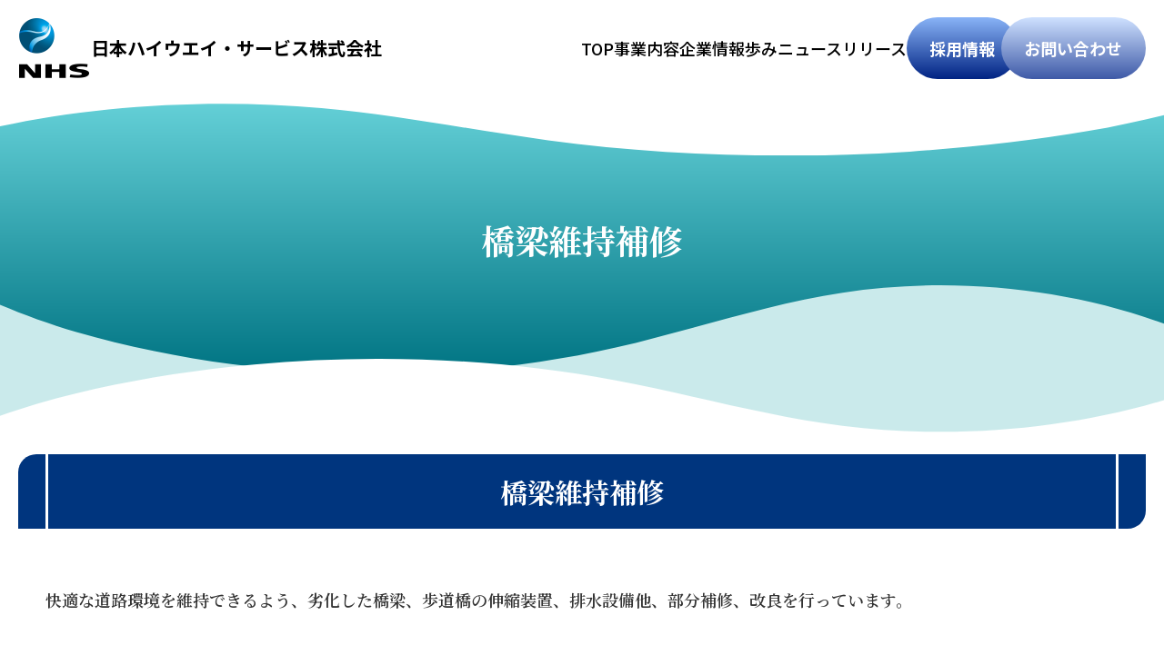

--- FILE ---
content_type: text/html; charset=UTF-8
request_url: https://www.nhskk.co.jp/works_details/545.html
body_size: 5366
content:
<!doctype html>
<html lang="ja">
<head>
	<meta charset="utf-8">
		<meta name="viewport" content="width=device-width, initial-scale=1, minimum-scale=1, maximum-scale=2, shrink-to-fit=no" />
	<meta name="description" content="道路清掃、環境緑化など幅広い「快適な環境」づくりのための技術・ノウハウを持つ会社です。">
	<meta name="keywords" content="日本ハイウエイ・サービス,道路清掃,環境緑化,土木工事,ビル管理,道路に関する技術,トンネルに関する技術,環境緑化に関する技術">

	<meta property="og:title" content="橋梁維持補修｜事業内容｜日本ハイウエイ・サービス株式会社">
	<meta property="og:description" content="道路清掃、環境緑化など幅広い「快適な環境」づくりのための技術・ノウハウを持つ会社です。">
	<meta property="og:type" content="article">
	<meta property="og:url" content="https://www.nhskk.co.jp/works_details/545.html">
	<meta property="og:image" content="">
	<meta property="og:site_name" content="日本ハイウエイ・サービス株式会社">
	<meta property="og:locale" content="ja_JP">
	<meta property="twitter:card" content="summary_large_image">
	<meta property="twitter:title" content="橋梁維持補修｜事業内容｜日本ハイウエイ・サービス株式会社">
	<meta property="twitter:description" content="道路清掃、環境緑化など幅広い「快適な環境」づくりのための技術・ノウハウを持つ会社です。">
	<meta property="twitter:image" content="">

	<title>橋梁維持補修｜事業内容｜日本ハイウエイ・サービス株式会社</title>
	<link rel="stylesheet" href="/wps/wp-content/themes/nhskk_2024/assets/css/works.css">
	<meta name='robots' content='max-image-preview:large' />
<link rel='stylesheet' id='wp-block-library-css' href='https://www.nhskk.co.jp/wps/wp-includes/css/dist/block-library/style.min.css?ver=6.5.7' type='text/css' media='all' />
<style id='wp-block-library-theme-inline-css' type='text/css'>
.wp-block-audio figcaption{color:#555;font-size:13px;text-align:center}.is-dark-theme .wp-block-audio figcaption{color:#ffffffa6}.wp-block-audio{margin:0 0 1em}.wp-block-code{border:1px solid #ccc;border-radius:4px;font-family:Menlo,Consolas,monaco,monospace;padding:.8em 1em}.wp-block-embed figcaption{color:#555;font-size:13px;text-align:center}.is-dark-theme .wp-block-embed figcaption{color:#ffffffa6}.wp-block-embed{margin:0 0 1em}.blocks-gallery-caption{color:#555;font-size:13px;text-align:center}.is-dark-theme .blocks-gallery-caption{color:#ffffffa6}.wp-block-image figcaption{color:#555;font-size:13px;text-align:center}.is-dark-theme .wp-block-image figcaption{color:#ffffffa6}.wp-block-image{margin:0 0 1em}.wp-block-pullquote{border-bottom:4px solid;border-top:4px solid;color:currentColor;margin-bottom:1.75em}.wp-block-pullquote cite,.wp-block-pullquote footer,.wp-block-pullquote__citation{color:currentColor;font-size:.8125em;font-style:normal;text-transform:uppercase}.wp-block-quote{border-left:.25em solid;margin:0 0 1.75em;padding-left:1em}.wp-block-quote cite,.wp-block-quote footer{color:currentColor;font-size:.8125em;font-style:normal;position:relative}.wp-block-quote.has-text-align-right{border-left:none;border-right:.25em solid;padding-left:0;padding-right:1em}.wp-block-quote.has-text-align-center{border:none;padding-left:0}.wp-block-quote.is-large,.wp-block-quote.is-style-large,.wp-block-quote.is-style-plain{border:none}.wp-block-search .wp-block-search__label{font-weight:700}.wp-block-search__button{border:1px solid #ccc;padding:.375em .625em}:where(.wp-block-group.has-background){padding:1.25em 2.375em}.wp-block-separator.has-css-opacity{opacity:.4}.wp-block-separator{border:none;border-bottom:2px solid;margin-left:auto;margin-right:auto}.wp-block-separator.has-alpha-channel-opacity{opacity:1}.wp-block-separator:not(.is-style-wide):not(.is-style-dots){width:100px}.wp-block-separator.has-background:not(.is-style-dots){border-bottom:none;height:1px}.wp-block-separator.has-background:not(.is-style-wide):not(.is-style-dots){height:2px}.wp-block-table{margin:0 0 1em}.wp-block-table td,.wp-block-table th{word-break:normal}.wp-block-table figcaption{color:#555;font-size:13px;text-align:center}.is-dark-theme .wp-block-table figcaption{color:#ffffffa6}.wp-block-video figcaption{color:#555;font-size:13px;text-align:center}.is-dark-theme .wp-block-video figcaption{color:#ffffffa6}.wp-block-video{margin:0 0 1em}.wp-block-template-part.has-background{margin-bottom:0;margin-top:0;padding:1.25em 2.375em}
</style>
<style id='classic-theme-styles-inline-css' type='text/css'>
/*! This file is auto-generated */
.wp-block-button__link{color:#fff;background-color:#32373c;border-radius:9999px;box-shadow:none;text-decoration:none;padding:calc(.667em + 2px) calc(1.333em + 2px);font-size:1.125em}.wp-block-file__button{background:#32373c;color:#fff;text-decoration:none}
</style>
<style id='global-styles-inline-css' type='text/css'>
body{--wp--preset--color--black: #000000;--wp--preset--color--cyan-bluish-gray: #abb8c3;--wp--preset--color--white: #ffffff;--wp--preset--color--pale-pink: #f78da7;--wp--preset--color--vivid-red: #cf2e2e;--wp--preset--color--luminous-vivid-orange: #ff6900;--wp--preset--color--luminous-vivid-amber: #fcb900;--wp--preset--color--light-green-cyan: #7bdcb5;--wp--preset--color--vivid-green-cyan: #00d084;--wp--preset--color--pale-cyan-blue: #8ed1fc;--wp--preset--color--vivid-cyan-blue: #0693e3;--wp--preset--color--vivid-purple: #9b51e0;--wp--preset--gradient--vivid-cyan-blue-to-vivid-purple: linear-gradient(135deg,rgba(6,147,227,1) 0%,rgb(155,81,224) 100%);--wp--preset--gradient--light-green-cyan-to-vivid-green-cyan: linear-gradient(135deg,rgb(122,220,180) 0%,rgb(0,208,130) 100%);--wp--preset--gradient--luminous-vivid-amber-to-luminous-vivid-orange: linear-gradient(135deg,rgba(252,185,0,1) 0%,rgba(255,105,0,1) 100%);--wp--preset--gradient--luminous-vivid-orange-to-vivid-red: linear-gradient(135deg,rgba(255,105,0,1) 0%,rgb(207,46,46) 100%);--wp--preset--gradient--very-light-gray-to-cyan-bluish-gray: linear-gradient(135deg,rgb(238,238,238) 0%,rgb(169,184,195) 100%);--wp--preset--gradient--cool-to-warm-spectrum: linear-gradient(135deg,rgb(74,234,220) 0%,rgb(151,120,209) 20%,rgb(207,42,186) 40%,rgb(238,44,130) 60%,rgb(251,105,98) 80%,rgb(254,248,76) 100%);--wp--preset--gradient--blush-light-purple: linear-gradient(135deg,rgb(255,206,236) 0%,rgb(152,150,240) 100%);--wp--preset--gradient--blush-bordeaux: linear-gradient(135deg,rgb(254,205,165) 0%,rgb(254,45,45) 50%,rgb(107,0,62) 100%);--wp--preset--gradient--luminous-dusk: linear-gradient(135deg,rgb(255,203,112) 0%,rgb(199,81,192) 50%,rgb(65,88,208) 100%);--wp--preset--gradient--pale-ocean: linear-gradient(135deg,rgb(255,245,203) 0%,rgb(182,227,212) 50%,rgb(51,167,181) 100%);--wp--preset--gradient--electric-grass: linear-gradient(135deg,rgb(202,248,128) 0%,rgb(113,206,126) 100%);--wp--preset--gradient--midnight: linear-gradient(135deg,rgb(2,3,129) 0%,rgb(40,116,252) 100%);--wp--preset--font-size--small: 13px;--wp--preset--font-size--medium: 20px;--wp--preset--font-size--large: 36px;--wp--preset--font-size--x-large: 42px;--wp--preset--spacing--20: 0.44rem;--wp--preset--spacing--30: 0.67rem;--wp--preset--spacing--40: 1rem;--wp--preset--spacing--50: 1.5rem;--wp--preset--spacing--60: 2.25rem;--wp--preset--spacing--70: 3.38rem;--wp--preset--spacing--80: 5.06rem;--wp--preset--shadow--natural: 6px 6px 9px rgba(0, 0, 0, 0.2);--wp--preset--shadow--deep: 12px 12px 50px rgba(0, 0, 0, 0.4);--wp--preset--shadow--sharp: 6px 6px 0px rgba(0, 0, 0, 0.2);--wp--preset--shadow--outlined: 6px 6px 0px -3px rgba(255, 255, 255, 1), 6px 6px rgba(0, 0, 0, 1);--wp--preset--shadow--crisp: 6px 6px 0px rgba(0, 0, 0, 1);}:where(.is-layout-flex){gap: 0.5em;}:where(.is-layout-grid){gap: 0.5em;}body .is-layout-flex{display: flex;}body .is-layout-flex{flex-wrap: wrap;align-items: center;}body .is-layout-flex > *{margin: 0;}body .is-layout-grid{display: grid;}body .is-layout-grid > *{margin: 0;}:where(.wp-block-columns.is-layout-flex){gap: 2em;}:where(.wp-block-columns.is-layout-grid){gap: 2em;}:where(.wp-block-post-template.is-layout-flex){gap: 1.25em;}:where(.wp-block-post-template.is-layout-grid){gap: 1.25em;}.has-black-color{color: var(--wp--preset--color--black) !important;}.has-cyan-bluish-gray-color{color: var(--wp--preset--color--cyan-bluish-gray) !important;}.has-white-color{color: var(--wp--preset--color--white) !important;}.has-pale-pink-color{color: var(--wp--preset--color--pale-pink) !important;}.has-vivid-red-color{color: var(--wp--preset--color--vivid-red) !important;}.has-luminous-vivid-orange-color{color: var(--wp--preset--color--luminous-vivid-orange) !important;}.has-luminous-vivid-amber-color{color: var(--wp--preset--color--luminous-vivid-amber) !important;}.has-light-green-cyan-color{color: var(--wp--preset--color--light-green-cyan) !important;}.has-vivid-green-cyan-color{color: var(--wp--preset--color--vivid-green-cyan) !important;}.has-pale-cyan-blue-color{color: var(--wp--preset--color--pale-cyan-blue) !important;}.has-vivid-cyan-blue-color{color: var(--wp--preset--color--vivid-cyan-blue) !important;}.has-vivid-purple-color{color: var(--wp--preset--color--vivid-purple) !important;}.has-black-background-color{background-color: var(--wp--preset--color--black) !important;}.has-cyan-bluish-gray-background-color{background-color: var(--wp--preset--color--cyan-bluish-gray) !important;}.has-white-background-color{background-color: var(--wp--preset--color--white) !important;}.has-pale-pink-background-color{background-color: var(--wp--preset--color--pale-pink) !important;}.has-vivid-red-background-color{background-color: var(--wp--preset--color--vivid-red) !important;}.has-luminous-vivid-orange-background-color{background-color: var(--wp--preset--color--luminous-vivid-orange) !important;}.has-luminous-vivid-amber-background-color{background-color: var(--wp--preset--color--luminous-vivid-amber) !important;}.has-light-green-cyan-background-color{background-color: var(--wp--preset--color--light-green-cyan) !important;}.has-vivid-green-cyan-background-color{background-color: var(--wp--preset--color--vivid-green-cyan) !important;}.has-pale-cyan-blue-background-color{background-color: var(--wp--preset--color--pale-cyan-blue) !important;}.has-vivid-cyan-blue-background-color{background-color: var(--wp--preset--color--vivid-cyan-blue) !important;}.has-vivid-purple-background-color{background-color: var(--wp--preset--color--vivid-purple) !important;}.has-black-border-color{border-color: var(--wp--preset--color--black) !important;}.has-cyan-bluish-gray-border-color{border-color: var(--wp--preset--color--cyan-bluish-gray) !important;}.has-white-border-color{border-color: var(--wp--preset--color--white) !important;}.has-pale-pink-border-color{border-color: var(--wp--preset--color--pale-pink) !important;}.has-vivid-red-border-color{border-color: var(--wp--preset--color--vivid-red) !important;}.has-luminous-vivid-orange-border-color{border-color: var(--wp--preset--color--luminous-vivid-orange) !important;}.has-luminous-vivid-amber-border-color{border-color: var(--wp--preset--color--luminous-vivid-amber) !important;}.has-light-green-cyan-border-color{border-color: var(--wp--preset--color--light-green-cyan) !important;}.has-vivid-green-cyan-border-color{border-color: var(--wp--preset--color--vivid-green-cyan) !important;}.has-pale-cyan-blue-border-color{border-color: var(--wp--preset--color--pale-cyan-blue) !important;}.has-vivid-cyan-blue-border-color{border-color: var(--wp--preset--color--vivid-cyan-blue) !important;}.has-vivid-purple-border-color{border-color: var(--wp--preset--color--vivid-purple) !important;}.has-vivid-cyan-blue-to-vivid-purple-gradient-background{background: var(--wp--preset--gradient--vivid-cyan-blue-to-vivid-purple) !important;}.has-light-green-cyan-to-vivid-green-cyan-gradient-background{background: var(--wp--preset--gradient--light-green-cyan-to-vivid-green-cyan) !important;}.has-luminous-vivid-amber-to-luminous-vivid-orange-gradient-background{background: var(--wp--preset--gradient--luminous-vivid-amber-to-luminous-vivid-orange) !important;}.has-luminous-vivid-orange-to-vivid-red-gradient-background{background: var(--wp--preset--gradient--luminous-vivid-orange-to-vivid-red) !important;}.has-very-light-gray-to-cyan-bluish-gray-gradient-background{background: var(--wp--preset--gradient--very-light-gray-to-cyan-bluish-gray) !important;}.has-cool-to-warm-spectrum-gradient-background{background: var(--wp--preset--gradient--cool-to-warm-spectrum) !important;}.has-blush-light-purple-gradient-background{background: var(--wp--preset--gradient--blush-light-purple) !important;}.has-blush-bordeaux-gradient-background{background: var(--wp--preset--gradient--blush-bordeaux) !important;}.has-luminous-dusk-gradient-background{background: var(--wp--preset--gradient--luminous-dusk) !important;}.has-pale-ocean-gradient-background{background: var(--wp--preset--gradient--pale-ocean) !important;}.has-electric-grass-gradient-background{background: var(--wp--preset--gradient--electric-grass) !important;}.has-midnight-gradient-background{background: var(--wp--preset--gradient--midnight) !important;}.has-small-font-size{font-size: var(--wp--preset--font-size--small) !important;}.has-medium-font-size{font-size: var(--wp--preset--font-size--medium) !important;}.has-large-font-size{font-size: var(--wp--preset--font-size--large) !important;}.has-x-large-font-size{font-size: var(--wp--preset--font-size--x-large) !important;}
.wp-block-navigation a:where(:not(.wp-element-button)){color: inherit;}
:where(.wp-block-post-template.is-layout-flex){gap: 1.25em;}:where(.wp-block-post-template.is-layout-grid){gap: 1.25em;}
:where(.wp-block-columns.is-layout-flex){gap: 2em;}:where(.wp-block-columns.is-layout-grid){gap: 2em;}
.wp-block-pullquote{font-size: 1.5em;line-height: 1.6;}
</style>
<link rel='stylesheet' id='style-css' href='https://www.nhskk.co.jp/wps/wp-content/themes/nhskk_2024/style.css?ver=20240319413' type='text/css' media='' />
<link rel="https://api.w.org/" href="https://www.nhskk.co.jp/wp-json/" /><link rel="alternate" type="application/json" href="https://www.nhskk.co.jp/wp-json/wp/v2/works_details/545" /><link rel="canonical" href="https://www.nhskk.co.jp/works_details/545.html" />
<link rel="alternate" type="application/json+oembed" href="https://www.nhskk.co.jp/wp-json/oembed/1.0/embed?url=https%3A%2F%2Fwww.nhskk.co.jp%2Fworks_details%2F545.html" />
<link rel="alternate" type="text/xml+oembed" href="https://www.nhskk.co.jp/wp-json/oembed/1.0/embed?url=https%3A%2F%2Fwww.nhskk.co.jp%2Fworks_details%2F545.html&#038;format=xml" />
<link rel="icon" href="https://www.nhskk.co.jp/wps/wp-content/uploads/2024/04/cropped-nhs_logo-e1714110049696-32x32.jpg" sizes="32x32" />
<link rel="icon" href="https://www.nhskk.co.jp/wps/wp-content/uploads/2024/04/cropped-nhs_logo-e1714110049696-192x192.jpg" sizes="192x192" />
<link rel="apple-touch-icon" href="https://www.nhskk.co.jp/wps/wp-content/uploads/2024/04/cropped-nhs_logo-e1714110049696-180x180.jpg" />
<meta name="msapplication-TileImage" content="https://www.nhskk.co.jp/wps/wp-content/uploads/2024/04/cropped-nhs_logo-e1714110049696-270x270.jpg" />
</head>

<body class="flexible_contents"><div id="bodyWrap">
<!-- contentsWrap -->
<div id="contentsWrap">
	
	<!-- header -->
	<header id="header">
		<p class="logo"><a href="/"><img src="/wps/wp-content/themes/nhskk_2024/assets/img/common/h_logo.png" alt="NHS"><span>日本ハイウエイ・サービス株式会社</span></a></p>
		<!-- nav -->
		<nav id="nav">
			<ul>
				<li><a href="/">TOP</a></li>
				<li class="works"><a href="javascript:;" class="tgl">事業内容</a>
					<div><ul>
						<li><a href="/works/#w36">高速道路メンテナンス</a></li>
						<li><a href="/works/#w50">一般道路メンテナンス</a></li>
						<li><a href="/works/#w52">鉄道メンテナンス</a></li>
						<li><a href="/works/#w54">下水道メンテナンス</a></li>
						<li><a href="/works/#w56">米軍施設メンテナンス</a></li>
						<li><a href="/works/#w58">災害支援事業</a></li>
						<li><a href="/works/#w60">保険事故調査・復旧工事</a></li>
						<li><a href="/works/#w62">フードクリエイト事業</a></li>
						<li><a href="/works/#w64">新たな挑戦</a></li>
					</ul></div>
				</li>
				<li><a href="javascript:;" class="tgl">企業情報</a>
					<div><ul>
						<li><a href="/corporate/message.html">企業メッセージ</a></li>
						<li><a href="/corporate/overview.html">企業概要</a></li>
						<li><a href="/corporate/office.html">拠点</a></li>
					</ul></div>
				</li>
				<li><a href="/history/">歩み</a></li>
				<li><a href="/news/">ニュースリリース</a></li>
				<li class="recruit"><a href="/recruit/"><span>採用情報</span></a></li>
				<li class="contact"><a href="/contact/"><span>お問い合わせ</span></a></li>
			</ul>
		</nav><!-- / nav -->
		<a href="" id="navBar"><span></span></a>
	</header><!-- / header -->
	<div id="worksMvp"><div class="inner -m">
		<h1><span class="j" data-aos="fade-up">橋梁維持補修</span></h1>
	</div></div>

	<!-- main -->
	<main id="main">

		<div class="sec-tp sec overCircle" data-aos="fade-up"><div class="inner">
			

				<h2 class="h2_1">橋梁維持補修</h2>










				<div class="in"><p>快適な道路環境を維持できるよう、劣化した橋梁、歩道橋の伸縮装置、排水設備他、部分補修、改良を行っています。</p>
</div>











																<div class="photo_wrap fpl-3-4rem|m_3rem-n-c col-m3">													<figure>
						<img src="https://www.nhskk.co.jp/wps/wp-content/uploads/2024/03/94_-橋梁維持補修①.jpg" alt="">
											</figure>
									<figure>
						<img src="https://www.nhskk.co.jp/wps/wp-content/uploads/2024/03/94_橋梁維持補修②.jpg" alt="">
											</figure>
									<figure>
						<img src="https://www.nhskk.co.jp/wps/wp-content/uploads/2024/03/94_橋梁維持補修③.jpg" alt="">
											</figure>
								</div>
				












			</div></div>
			<div class="sec -bg_gray"><div class="inner">



				<div class="in"><p style="text-align: center;"><a href="https://www.nhskk.co.jp/works/new_challenge/">新たな挑戦TOPへ</a></p>
</div>








		</div></div>

		<!-- <div id="bgCircles">
			<div id="bgCirclesleft"></div>
			<div id="bgCirclesRight"></div>
		</div> -->
		<!-- pageup -->
		<div id="pageup"><a href="#"><span><img src="/wps/wp-content/themes/nhskk_2024/assets/img/common/pageup.png" alt="このページのトップへ"></span></a></div><!-- / pageup -->
		
		<!-- footer -->
		<footer id="footer">
			<canvas id="polyhedron_footer" data-aos="fade-up"></canvas>
			<div class="w">
				<div class="logo">
					<p>
						<img src="/wps/wp-content/themes/nhskk_2024/assets/img/common/h_logo.png" alt="NHS">
						<span>日本ハイウエイ・サービス株式会社</span>
					</p>
				</div>
				<div class="movie_wrap">
					<div class="movie"></div>
				</div>
			</div>
			<div class="copy_wrap"><div class="inner -m">
				<span><a href="/privacy_policy/">個人情報保護方針</a></span>
				<span class="copy">&copy;2024 NIHON HIGHWAY SERVICE CO., LTD. </span>
			</div></div>
		</footer><!-- / footer -->

		<div id="bgFlowLine">
			<div class="flow_line_wrap">
				<img src="/wps/wp-content/themes/nhskk_2024/assets/img/common/bg_flow_line_1.svg" class="bgFlowLine_1" data-aos="fade-in" data-aos-delay="600" data-aos-duration="1500">
				<img src="/wps/wp-content/themes/nhskk_2024/assets/img/common/bg_flow_line_2.svg" class="bgFlowLine_2" data-aos="fade-in" data-aos-delay="600" data-aos-duration="1500">
				<img src="/wps/wp-content/themes/nhskk_2024/assets/img/common/bg_flow_line_1.svg" class="bgFlowLine_3" data-aos="fade-in" data-aos-delay="600" data-aos-duration="1500">
				<img src="/wps/wp-content/themes/nhskk_2024/assets/img/common/bg_flow_line_2.svg" class="bgFlowLine_4" data-aos="fade-in" data-aos-delay="600" data-aos-duration="1500">
				<img src="/wps/wp-content/themes/nhskk_2024/assets/img/common/bg_flow_line_1.svg" class="bgFlowLine_5" data-aos="fade-in" data-aos-delay="600" data-aos-duration="1500">
				<img src="/wps/wp-content/themes/nhskk_2024/assets/img/common/bg_flow_line_2.svg" class="bgFlowLine_6" data-aos="fade-in" data-aos-delay="600" data-aos-duration="1500">
				<img src="/wps/wp-content/themes/nhskk_2024/assets/img/common/bg_flow_line_1.svg" class="bgFlowLine_1" data-aos="fade-in" data-aos-delay="600" data-aos-duration="1500">
				<img src="/wps/wp-content/themes/nhskk_2024/assets/img/common/bg_flow_line_2.svg" class="bgFlowLine_2" data-aos="fade-in" data-aos-delay="600" data-aos-duration="1500">
				<img src="/wps/wp-content/themes/nhskk_2024/assets/img/common/bg_flow_line_1.svg" class="bgFlowLine_3" data-aos="fade-in" data-aos-delay="600" data-aos-duration="1500">
				<img src="/wps/wp-content/themes/nhskk_2024/assets/img/common/bg_flow_line_2.svg" class="bgFlowLine_4" data-aos="fade-in" data-aos-delay="600" data-aos-duration="1500">
				<img src="/wps/wp-content/themes/nhskk_2024/assets/img/common/bg_flow_line_1.svg" class="bgFlowLine_5" data-aos="fade-in" data-aos-delay="600" data-aos-duration="1500">
				<img src="/wps/wp-content/themes/nhskk_2024/assets/img/common/bg_flow_line_2.svg" class="bgFlowLine_6" data-aos="fade-in" data-aos-delay="600" data-aos-duration="1500">
				<img src="/wps/wp-content/themes/nhskk_2024/assets/img/common/bg_flow_line_1.svg" class="bgFlowLine_1" data-aos="fade-in" data-aos-delay="600" data-aos-duration="1500">
				<img src="/wps/wp-content/themes/nhskk_2024/assets/img/common/bg_flow_line_2.svg" class="bgFlowLine_2" data-aos="fade-in" data-aos-delay="600" data-aos-duration="1500">
				<img src="/wps/wp-content/themes/nhskk_2024/assets/img/common/bg_flow_line_1.svg" class="bgFlowLine_3" data-aos="fade-in" data-aos-delay="600" data-aos-duration="1500">
				<img src="/wps/wp-content/themes/nhskk_2024/assets/img/common/bg_flow_line_2.svg" class="bgFlowLine_4" data-aos="fade-in" data-aos-delay="600" data-aos-duration="1500">
				<img src="/wps/wp-content/themes/nhskk_2024/assets/img/common/bg_flow_line_1.svg" class="bgFlowLine_5" data-aos="fade-in" data-aos-delay="600" data-aos-duration="1500">
				<img src="/wps/wp-content/themes/nhskk_2024/assets/img/common/bg_flow_line_2.svg" class="bgFlowLine_6" data-aos="fade-in" data-aos-delay="600" data-aos-duration="1500">
				<img src="/wps/wp-content/themes/nhskk_2024/assets/img/common/bg_flow_line_1.svg" class="bgFlowLine_1" data-aos="fade-in" data-aos-delay="600" data-aos-duration="1500">
				<img src="/wps/wp-content/themes/nhskk_2024/assets/img/common/bg_flow_line_2.svg" class="bgFlowLine_2" data-aos="fade-in" data-aos-delay="600" data-aos-duration="1500">
				<img src="/wps/wp-content/themes/nhskk_2024/assets/img/common/bg_flow_line_1.svg" class="bgFlowLine_3" data-aos="fade-in" data-aos-delay="600" data-aos-duration="1500">
				<img src="/wps/wp-content/themes/nhskk_2024/assets/img/common/bg_flow_line_2.svg" class="bgFlowLine_4" data-aos="fade-in" data-aos-delay="600" data-aos-duration="1500">
				<img src="/wps/wp-content/themes/nhskk_2024/assets/img/common/bg_flow_line_1.svg" class="bgFlowLine_5" data-aos="fade-in" data-aos-delay="600" data-aos-duration="1500">
				<img src="/wps/wp-content/themes/nhskk_2024/assets/img/common/bg_flow_line_2.svg" class="bgFlowLine_6" data-aos="fade-in" data-aos-delay="600" data-aos-duration="1500">
			</div>
			</div>
		</div>

	</main><!-- / main -->
	
</div><!-- / contents-wrap -->
</div><!-- / body-wrap -->
<!-- script -->
<script src="/wps/wp-content/themes/nhskk_2024/assets/libs/jquery-3.7.1.min.js"></script>
<script src="/wps/wp-content/themes/nhskk_2024/assets/libs/jquery.inview.min.js"></script>
<script src="/wps/wp-content/themes/nhskk_2024/assets/libs/gsap/3.12.2/gsap.min.js"></script>
<script src="/wps/wp-content/themes/nhskk_2024/assets/libs/aos/aos.js"></script>
<!-- <script src="/wps/wp-content/themes/nhskk_2024/assets/libs/OwlCarousel/owl.carousel.min.js"></script> -->
<script src="/wps/wp-content/themes/nhskk_2024/assets/libs/three/compress_three.js"></script>
<!-- <script src="/wps/wp-content/themes/nhskk_2024/assets/libs/lightGallery/js/lightgallery.min.js"></script> -->
<!-- <script src="/wps/wp-content/themes/nhskk_2024/assets/libs/Remodal/remodal.min.js"></script> -->
<script src="/wps/wp-content/themes/nhskk_2024/assets/js/common.js"></script>
<!-- / script -->
</body>
</html>


--- FILE ---
content_type: text/css
request_url: https://www.nhskk.co.jp/wps/wp-content/themes/nhskk_2024/assets/css/works.css
body_size: 1365
content:
@charset "utf-8";
/*--------------------------------------
	copyright : yuyu design.
--------------------------------------*/

@import url(reset.css);
@import url(common.css);
@import url(../libs/fontawesome/css/all.min.css);
@import url(../libs/aos/aos.css);
/* @import url(../libs/OwlCarousel/assets/owl.carousel.min.css); @import url(../libs/OwlCarousel/assets/owl.theme.default.min.css); */
/* @import url(../libs/lightGallery/css/lightgallery.min.css); */
/* @import url(../libs/Remodal/remodal.css); @import url(../libs/Remodal/remodal-default-theme.css); */


/*
 works
==============================*/

/* common ----------*/
.-more { display: inline-flex; padding: 0.8rem 0.4rem 0.8rem 2rem; color: #FFF !important; background: linear-gradient(180deg, rgba(138, 180, 247, 1) 0%, rgba(0, 35, 131, 1) 100%); text-decoration: none; font-size: 1.6rem; gap: 1rem; align-items: center; }
.-more.-r { padding: 0.8rem 2rem 0.8rem 0.4rem;  }

.sec-tp { padding-top: 2rem !important; }
@media screen and (max-width:1024px) { /* l */
	.sec-tp { padding-top: 3rem !important; }
}
@media screen and (max-width:480px) { /* s */
	.sec-tp { padding-top: 1rem !important; }
}

/* mvp ----------*/
#mvp { background-image: url(../img/works/kv.jpg); }
#mvp h1::before { width: 43rem; height: 43rem; }
@media screen and (max-width:896px) { /* m */
	#mvp h1::before { width: 43vw; height: 43vw; }
}

/* worksMvp ----------*/
#worksMvp { position: relative; width: 100%; height: 48rem; background-image: url(../img/works/works_mvp_bg.svg); background-repeat: no-repeat; background-size: 100% 100%; }
#worksMvp h1 { text-align: center; width: 100%; left: 0; position: absolute; z-index: 3; top: 55%; text-align: center; transform: translateY(-50%); }
#worksMvp h1 .j { color: #FFF; font-size: 3.7rem; }
@media screen and (max-width:480px) { /* s */
	#worksMvp {  height: 60vw; }
	#worksMvp h1 .j { font-size: 2.6rem; }
}

/* works_page ----------*/
.works_page #bgCircles { height: calc(100% + 50rem); top: -50rem; }
.works_page .first_txt { font-size: 1.8rem; font-weight: 600; }
.works_page .h3_1 { font-size: 2.2rem; color: #00357E; }
.works_page .job_list { margin-top: 6rem; }
.works_page .job_list .p { margin-bottom: 2rem; background-repeat: no-repeat; background-position: center; background-size: cover; width: 100%; aspect-ratio: 38 / 29; }
.works_page .job_list h3 { font-size: 2.5rem; color: #00357E; }
.works_page .job_list .btw { text-align: right; margin-top: 2rem; }
@media screen and (max-width:480px) { /* s */
	.works_page .flow_list li span { font-size: 1.8rem; }
	.works_page .faq_list li span { font-size: 1.8rem; }
}

/* worksList ----------*/
#worksList {}
#worksList .works_index { display: flex; flex-flow: wrap; row-gap: 3rem; column-gap: 4rem; }
#worksList .works_index a { color: #00357E; font-size: 2.1rem; line-height: 1.2; }
#worksList .works_list {}
#worksList .works_list > li { display: flex; flex-direction: row-reverse; margin-top: 7rem; gap: 6rem; }
#worksList .works_list > li:first-child { margin-top: 0; }
#worksList .works_list .pw { width: 50%; }
#worksList .works_list .tw { width: calc(50% - 6rem); }
#worksList .works_list .tw h2 { margin-bottom: 2.5rem; color: #00357E; font-size: 2.5rem; font-weight: bold; }
#worksList .works_list .tw p {}
#worksList .works_list .tw p br { display: none; }
#worksList .works_list .tw .btw { margin-top: 4rem; text-align: right; }
.logos_h3 { margin-top: 6rem; margin-bottom: 2rem; }
.logos { display: grid; grid-template-columns: 1fr 1fr 1fr 1fr 1fr; gap: 1rem; }
.logos.-wide { grid-template-columns: 1fr 1fr 1fr 1fr 1fr 1fr 1fr 1fr 1fr 1fr; }
.logos li { position: relative; border: solid 1px #5780B5; }
.logos li:hover { cursor: pointer; }
.logos li span.pop { position: absolute; top: -2rem; left: 50%; padding: 0.5rem 1rem; border-radius: 10rem; opacity: 0; color: #FFF; background-color: #00357E; line-height: 1; transition: all 0.3s ease-out; white-space: nowrap; transform: translateX(-50%); }
.logos li:hover span.pop { top: -3rem; opacity: 1; }
@media screen and (max-width:896px) { /* m */
	#worksList .works_list > li { display: block; margin-top: 4rem; }
	#worksList .works_list .pw { width: 100%; margin-bottom: 3rem; }
	#worksList .works_list .tw { width: 100%; }
	#worksList .works_list .tw .btw { margin-top: 2rem; }
	.logos { margin-top: 2rem; }
	.logos.-wide { grid-template-columns: 1fr 1fr 1fr 1fr 1fr; }
}
@media screen and (max-width:480px) { /* s */
	#worksList .works_index { row-gap: 2rem; column-gap: 2rem; }
	#worksList .works_index a { font-size: 1.6rem; }
}

--- FILE ---
content_type: text/css
request_url: https://www.nhskk.co.jp/wps/wp-content/themes/nhskk_2024/style.css?ver=20240319413
body_size: 200
content:
/*
Theme Name: nhskk_2024
Theme URI:
Author: yuyu design
Author URI: 
Description:
Version: 1.0
License:
License URI:
Tags:
Text Domain:
*/

.wp-block-image img { height: auto; }

em { font-style: italic; }
blockquote { display: block; -webkit-margin-before: 1em; -webkit-margin-after: 1em; -webkit-margin-start: 40px; -webkit-margin-end: 40px; }
.aligncenter { display: block; margin: 0 auto; }
.alignright { float: right; margin-left: 1rem; }
.alignleft { float: left; margin-right: 1rem; }
img[class*="wp-image-"],
img[class*="attachment-"] { height: auto; max-width: 100%; }
.clearfix { zoom: 1; overflow: hidden; }
.clearfix:after { content: ""; display: block; clear: both; }

--- FILE ---
content_type: text/css
request_url: https://www.nhskk.co.jp/wps/wp-content/themes/nhskk_2024/assets/css/reset.css
body_size: 914
content:
@charset "utf-8";
/*! normalize.css v3.0.2 | MIT License | git.io/normalize */
html { font-family: sans-serif; -ms-text-size-adjust: 100%; -webkit-text-size-adjust: 100%; }
* { margin: 0; padding: 0; vertical-align: top; list-style: none; }
article, aside, details, figcaption, figure, footer, header, hgroup, main, menu, nav, section, summary { display: block; }
audio, canvas, progress, video { display: inline-block; vertical-align: baseline; }
audio:not([controls]) { display: none; height: 0; }
[hidden], template { display: none; }
a { background-color: transparent; }
a:active, a:hover { outline: 0; }
abbr[title] { border-bottom: 1px dotted; }
b, strong { font-weight: bold; }
dfn { font-style: italic; }
h1 { font-size: 2em; }
h1,h2,h3,h4,h5,h6{ margin: 0; font-size: 100%; }
mark { color: #000; background: #ff0; }
small { font-size: 80%; }
sub, sup { position: relative; line-height: 0; font-size: 75%; vertical-align: baseline; }
sup { top: -0.5em; }
sub { bottom: -0.25em; }
img { border: 0; }
svg:not(:root) { overflow: visible; }
figure { margin: 0; }
hr { height: 0; box-sizing: content-box; -moz-box-sizing: content-box; }
pre { overflow: auto; }
code, kbd, pre, samp { font-family: monospace, monospace; font-size: 1em; }
button, input, optgroup, select, textarea { margin: 0; color: inherit; font: inherit; }
button { overflow: visible; }
button, select { text-transform: none; }
button, html input[type="button"],
input[type="reset"], input[type="submit"] { -webkit-appearance: button; cursor: pointer; }
button[disabled], html input[disabled] { cursor: default; }
button::-moz-focus-inner, input::-moz-focus-inner { padding: 0; border: 0; }
input { line-height: normal; }
input[type="checkbox"], input[type="radio"] { padding: 0; box-sizing: border-box; }
input[type="number"]::-webkit-inner-spin-button, input[type="number"]::-webkit-outer-spin-button { height: auto; }
input[type="search"] { box-sizing: content-box; -webkit-appearance: textfield; -moz-box-sizing: content-box; -webkit-box-sizing: content-box; }
input[type="search"]::-webkit-search-cancel-button, input[type="search"]::-webkit-search-decoration { -webkit-appearance: none; }
fieldset { margin: 0 2px; padding: 0.35em 0.625em 0.75em; border: 1px solid #c0c0c0; }
legend { padding: 0; border: 0; }
textarea { overflow: auto; }
optgroup { font-weight: bold; }
table { border-collapse: collapse; border-spacing: 0; }
td, th { padding: 0; }

*, *:before, *:after { box-sizing: border-box; }
main { display: block; }
body { background-color: #FFF; }
i { vertical-align: baseline; }

--- FILE ---
content_type: text/css
request_url: https://www.nhskk.co.jp/wps/wp-content/themes/nhskk_2024/assets/css/common.css
body_size: 11034
content:
@charset "utf-8";
/*--------------------------------------
	copyright : yuyu design.
	-----------------------------------*/

/*
 common
==============================*/

@import url('https://fonts.googleapis.com/css2?family=Noto+Sans+JP:wght@100..900&display=swap');

@import url('https://fonts.googleapis.com/css2?family=Noto+Serif+JP:wght@400;500;600;700&display=swap');
/*
400 Regular
500 Medium
600 SemiBold
700 Bold
*/

@import url('https://fonts.googleapis.com/css2?family=Ubuntu&display=swap');
/*
font-family: "Ubuntu", sans-serif;
400 Regular
*/


/* html ----------*/
html { font-size: 62.5%; }
@media screen and (max-width:720px) {
  html { font-size: 56.3%; }
}
@media screen and (max-width:560px) {
  html { font-size: 50%; }
}

/* body ----------*/
body {
	font-family: "Noto Serif JP", serif;
  /* font-family: "Helvetica",Arial,YuGothic,"游ゴシック","Hiragino Kaku Gothic ProN","Hiragino Sans",Meiryo,sans-serif; */
  /* font-family: "游明朝",YuMincho,"ヒラギノ明朝 Pro W3","Hiragino Mincho Pro","ＭＳ Ｐ明朝","MS PMincho",serif; */
  font-size: 1.6rem;
	font-weight: 400;
  line-height: 1.8;
  color: #333;
  /*font-feature-settings:"palt";*/
}

/* img ----------*/
img, svg { max-width: 100%; image-rendering: -webkit-optimize-contrast; }

/* a ----------*/
/* a:link, a:visited { transition: all 0.3s ease-out; } */
a:link, a:visited { transition: color, opacity 0.3s ease-out; color: #0048AA; }
a:hover, a:active { opacity: 0.6; }
a:focus, *:focus { outline: none; }

/* margin ----------*/
.mt1px{margin-top:1px!important}.mt2px{margin-top:2px!important}.mt3px{margin-top:3px!important}.mt4px{margin-top:4px!important}.mt5px{margin-top:5px!important}.mt10px{margin-top:10px!important}.mt15px{margin-top:15px!important}.mt20px{margin-top:20px!important}.mt25px{margin-top:25px!important}.mt30px{margin-top:30px!important}.mt35px{margin-top:35px!important}.mt40px{margin-top:40px!important}.mt45px{margin-top:45px!important}.mt50px{margin-top:50px!important}.mt60px{margin-top:60px!important}.mt70px{margin-top:70px!important}.mt80px{margin-top:80px!important}.mt90px{margin-top:90px!important}.mt100px{margin-top:100px!important}.mt110px{margin-top:110px!important}.mt120px{margin-top:120px!important}.mt1pr{margin-top:1%!important}.mt2pr{margin-top:2%!important}.mt3pr{margin-top:3%!important}.mt4pr{margin-top:4%!important}.mt5pr{margin-top:5%!important}.mt6pr{margin-top:6%!important}.mt7pr{margin-top:7%!important}.mt8pr{margin-top:8%!important}.mt9pr{margin-top:9%!important}.mt10pr{margin-top:10%!important}.mt11pr{margin-top:11%!important}.mt12pr{margin-top:12%!important}.mt13pr{margin-top:13%!important}.mt14pr{margin-top:14%!important}.mt15pr{margin-top:15%!important}.mt16pr{margin-top:16%!important}.mt17pr{margin-top:17%!important}.mt18pr{margin-top:18%!important}.mt19pr{margin-top:19%!important}.mt20pr{margin-top:20%!important}.mt1rem{margin-top:1rem!important}.mt2rem{margin-top:2rem!important}.mt3rem{margin-top:3rem!important}.mt4rem{margin-top:4rem!important}.mt5rem{margin-top:5rem!important}.mt6rem{margin-top:6rem!important}.mt7rem{margin-top:7rem!important}.mt8rem{margin-top:8rem!important}.mt9rem{margin-top:9rem!important}.mt10rem{margin-top:10rem!important}.mb1px{margin-bottom:1px!important}.mb2px{margin-bottom:2px!important}.mb3px{margin-bottom:3px!important}.mb4px{margin-bottom:4px!important}.mb5px{margin-bottom:5px!important}.mb10px{margin-bottom:10px!important}.mb15px{margin-bottom:15px!important}.mb20px{margin-bottom:20px!important}.mb25px{margin-bottom:25px!important}.mb30px{margin-bottom:30px!important}.mb35px{margin-bottom:35px!important}.mb40px{margin-bottom:40px!important}.mb45px{margin-bottom:45px!important}.mb50px{margin-bottom:50px!important}.mb60px{margin-bottom:60px!important}.mb70px{margin-bottom:70px!important}.mb80px{margin-bottom:80px!important}.mb90px{margin-bottom:90px!important}.mb100px{margin-bottom:100px!important}.mb110px{margin-bottom:110px!important}.mb120px{margin-bottom:120px!important}.mb1pr{margin-bottom:1%!important}.mb2pr{margin-bottom:2%!important}.mb3pr{margin-bottom:3%!important}.mb4pr{margin-bottom:4%!important}.mb5pr{margin-bottom:5%!important}.mb6pr{margin-bottom:6%!important}.mb7pr{margin-bottom:7%!important}.mb8pr{margin-bottom:8%!important}.mb9pr{margin-bottom:9%!important}.mb10pr{margin-bottom:10%!important}.mb11pr{margin-bottom:11%!important}.mb12pr{margin-bottom:12%!important}.mb13pr{margin-bottom:13%!important}.mb14pr{margin-bottom:14%!important}.mb15pr{margin-bottom:15%!important}.mb16pr{margin-bottom:16%!important}.mb17pr{margin-bottom:17%!important}.mb18pr{margin-bottom:18%!important}.mb19pr{margin-bottom:19%!important}.mb20pr{margin-bottom:20%!important}.mb1rem{margin-bottom:1rem!important}.mb2rem{margin-bottom:2rem!important}.mb3rem{margin-bottom:3rem!important}.mb4rem{margin-bottom:4rem!important}.mb5rem{margin-bottom:5rem!important}.mb6rem{margin-bottom:6rem!important}.mb7rem{margin-bottom:7rem!important}.mb8rem{margin-bottom:8rem!important}.mb9rem{margin-bottom:9rem!important}.mb10rem{margin-bottom:10rem!important}.mr1px{margin-right:1px!important}.mr2px{margin-right:2px!important}.mr3px{margin-right:3px!important}.mr4px{margin-right:4px!important}.mr5px{margin-right:5px!important}.mr10px{margin-right:10px!important}.mr15px{margin-right:15px!important}.mr20px{margin-right:20px!important}.mr25px{margin-right:25px!important}.mr30px{margin-right:30px!important}.mr35px{margin-right:35px!important}.mr40px{margin-right:40px!important}.mr45px{margin-right:45px!important}.mr50px{margin-right:50px!important}.mr60px{margin-right:60px!important}.mr70px{margin-right:70px!important}.mr80px{margin-right:80px!important}.mr90px{margin-right:90px!important}.mr100px{margin-right:100px!important}.mr110px{margin-right:110px!important}.mr120px{margin-right:120px!important}.mr1pr{margin-right:1%!important}.mr2pr{margin-right:2%!important}.mr3pr{margin-right:3%!important}.mr4pr{margin-right:4%!important}.mr5pr{margin-right:5%!important}.mr6pr{margin-right:6%!important}.mr7pr{margin-right:7%!important}.mr8pr{margin-right:8%!important}.mr9pr{margin-right:9%!important}.mr10pr{margin-right:10%!important}.mr11pr{margin-right:11%!important}.mr12pr{margin-right:12%!important}.mr13pr{margin-right:13%!important}.mr14pr{margin-right:14%!important}.mr15pr{margin-right:15%!important}.mr16pr{margin-right:16%!important}.mr17pr{margin-right:17%!important}.mr18pr{margin-right:18%!important}.mr19pr{margin-right:19%!important}.mr20pr{margin-right:20%!important}.mr1rem{margin-right:1rem!important}.mr2rem{margin-right:2rem!important}.mr3rem{margin-right:3rem!important}.mr4rem{margin-right:4rem!important}.mr5rem{margin-right:5rem!important}.mr6rem{margin-right:6rem!important}.mr7rem{margin-right:7rem!important}.mr8rem{margin-right:8rem!important}.mr9rem{margin-right:9rem!important}.mr10rem{margin-right:10rem!important}.ml1px{margin-left:1px!important}.ml2px{margin-left:2px!important}.ml3px{margin-left:3px!important}.ml4px{margin-left:4px!important}.ml5px{margin-left:5px!important}.ml10px{margin-left:10px!important}.ml15px{margin-left:15px!important}.ml20px{margin-left:20px!important}.ml25px{margin-left:25px!important}.ml30px{margin-left:30px!important}.ml35px{margin-left:35px!important}.ml40px{margin-left:40px!important}.ml45px{margin-left:45px!important}.ml50px{margin-left:50px!important}.ml60px{margin-left:60px!important}.ml70px{margin-left:70px!important}.ml80px{margin-left:80px!important}.ml90px{margin-left:90px!important}.ml100px{margin-left:100px!important}.ml110px{margin-left:110px!important}.ml120px{margin-left:120px!important}.ml1pr{margin-left:1%!important}.ml2pr{margin-left:2%!important}.ml3pr{margin-left:3%!important}.ml4pr{margin-left:4%!important}.ml5pr{margin-left:5%!important}.ml6pr{margin-left:6%!important}.ml7pr{margin-left:7%!important}.ml8pr{margin-left:8%!important}.ml9pr{margin-left:9%!important}.ml10pr{margin-left:10%!important}.ml11pr{margin-left:11%!important}.ml12pr{margin-left:12%!important}.ml13pr{margin-left:13%!important}.ml14pr{margin-left:14%!important}.ml15pr{margin-left:15%!important}.ml16pr{margin-left:16%!important}.ml17pr{margin-left:17%!important}.ml18pr{margin-left:18%!important}.ml19pr{margin-left:19%!important}.ml20pr{margin-left:20%!important}.ml1rem{margin-left:1rem!important}.ml2rem{margin-left:2rem!important}.ml3rem{margin-left:3rem!important}.ml4rem{margin-left:4rem!important}.ml5rem{margin-left:5rem!important}.ml6rem{margin-left:6rem!important}.ml7rem{margin-left:7rem!important}.ml8rem{margin-left:8rem!important}.ml9rem{margin-left:9rem!important}.ml10rem{margin-left:10rem!important}
/* padding ----------*/
.pt1px{padding-top:1px!important}.pt2px{padding-top:2px!important}.pt3px{padding-top:3px!important}.pt4px{padding-top:4px!important}.pt5px{padding-top:5px!important}.pt10px{padding-top:10px!important}.pt15px{padding-top:15px!important}.pt20px{padding-top:20px!important}.pt25px{padding-top:25px!important}.pt30px{padding-top:30px!important}.pt35px{padding-top:35px!important}.pt40px{padding-top:40px!important}.pt45px{padding-top:45px!important}.pt50px{padding-top:50px!important}.pt60px{padding-top:60px!important}.pt70px{padding-top:70px!important}.pt80px{padding-top:80px!important}.pt90px{padding-top:90px!important}.pt100px{padding-top:100px!important}.pt110px{padding-top:110px!important}.pt120px{padding-top:120px!important}.pt1pr{padding-top:1%!important}.pt2pr{padding-top:2%!important}.pt3pr{padding-top:3%!important}.pt4pr{padding-top:4%!important}.pt5pr{padding-top:5%!important}.pt6pr{padding-top:6%!important}.pt7pr{padding-top:7%!important}.pt8pr{padding-top:8%!important}.pt9pr{padding-top:9%!important}.pt10pr{padding-top:10%!important}.pt11pr{padding-top:11%!important}.pt12pr{padding-top:12%!important}.pt13pr{padding-top:13%!important}.pt14pr{padding-top:14%!important}.pt15pr{padding-top:15%!important}.pt16pr{padding-top:16%!important}.pt17pr{padding-top:17%!important}.pt18pr{padding-top:18%!important}.pt19pr{padding-top:19%!important}.pt20pr{padding-top:20%!important}.pt1rem{padding-top:1rem!important}.pt2rem{padding-top:2rem!important}.pt3rem{padding-top:3rem!important}.pt4rem{padding-top:4rem!important}.pt5rem{padding-top:5rem!important}.pt6rem{padding-top:6rem!important}.pt7rem{padding-top:7rem!important}.pt8rem{padding-top:8rem!important}.pt9rem{padding-top:9rem!important}.pt10rem{padding-top:10rem!important}.pb1px{padding-bottom:1px!important}.pb2px{padding-bottom:2px!important}.pb3px{padding-bottom:3px!important}.pb4px{padding-bottom:4px!important}.pb5px{padding-bottom:5px!important}.pb10px{padding-bottom:10px!important}.pb15px{padding-bottom:15px!important}.pb20px{padding-bottom:20px!important}.pb25px{padding-bottom:25px!important}.pb30px{padding-bottom:30px!important}.pb35px{padding-bottom:35px!important}.pb40px{padding-bottom:40px!important}.pb45px{padding-bottom:45px!important}.pb50px{padding-bottom:50px!important}.pb60px{padding-bottom:60px!important}.pb70px{padding-bottom:70px!important}.pb80px{padding-bottom:80px!important}.pb90px{padding-bottom:90px!important}.pb100px{padding-bottom:100px!important}.pb110px{padding-bottom:110px!important}.pb120px{padding-bottom:120px!important}.pb1pr{padding-bottom:1%!important}.pb2pr{padding-bottom:2%!important}.pb3pr{padding-bottom:3%!important}.pb4pr{padding-bottom:4%!important}.pb5pr{padding-bottom:5%!important}.pb6pr{padding-bottom:6%!important}.pb7pr{padding-bottom:7%!important}.pb8pr{padding-bottom:8%!important}.pb9pr{padding-bottom:9%!important}.pb10pr{padding-bottom:10%!important}.pb11pr{padding-bottom:11%!important}.pb12pr{padding-bottom:12%!important}.pb13pr{padding-bottom:13%!important}.pb14pr{padding-bottom:14%!important}.pb15pr{padding-bottom:15%!important}.pb16pr{padding-bottom:16%!important}.pb17pr{padding-bottom:17%!important}.pb18pr{padding-bottom:18%!important}.pb19pr{padding-bottom:19%!important}.pb20pr{padding-bottom:20%!important}.pb1rem{padding-bottom:1rem!important}.pb2rem{padding-bottom:2rem!important}.pb3rem{padding-bottom:3rem!important}.pb4rem{padding-bottom:4rem!important}.pb5rem{padding-bottom:5rem!important}.pb6rem{padding-bottom:6rem!important}.pb7rem{padding-bottom:7rem!important}.pb8rem{padding-bottom:8rem!important}.pb9rem{padding-bottom:9rem!important}.pb10rem{padding-bottom:10rem!important}.pr1px{padding-right:1px!important}.pr2px{padding-right:2px!important}.pr3px{padding-right:3px!important}.pr4px{padding-right:4px!important}.pr5px{padding-right:5px!important}.pr10px{padding-right:10px!important}.pr15px{padding-right:15px!important}.pr20px{padding-right:20px!important}.pr25px{padding-right:25px!important}.pr30px{padding-right:30px!important}.pr35px{padding-right:35px!important}.pr40px{padding-right:40px!important}.pr45px{padding-right:45px!important}.pr50px{padding-right:50px!important}.pr60px{padding-right:60px!important}.pr70px{padding-right:70px!important}.pr80px{padding-right:80px!important}.pr90px{padding-right:90px!important}.pr100px{padding-right:100px!important}.pr110px{padding-right:110px!important}.pr120px{padding-right:120px!important}.pr1pr{padding-right:1%!important}.pr2pr{padding-right:2%!important}.pr3pr{padding-right:3%!important}.pr4pr{padding-right:4%!important}.pr5pr{padding-right:5%!important}.pr6pr{padding-right:6%!important}.pr7pr{padding-right:7%!important}.pr8pr{padding-right:8%!important}.pr9pr{padding-right:9%!important}.pr10pr{padding-right:10%!important}.pr11pr{padding-right:11%!important}.pr12pr{padding-right:12%!important}.pr13pr{padding-right:13%!important}.pr14pr{padding-right:14%!important}.pr15pr{padding-right:15%!important}.pr16pr{padding-right:16%!important}.pr17pr{padding-right:17%!important}.pr18pr{padding-right:18%!important}.pr19pr{padding-right:19%!important}.pr20pr{padding-right:20%!important}.pr1rem{padding-right:1rem!important}.pr2rem{padding-right:2rem!important}.pr3rem{padding-right:3rem!important}.pr4rem{padding-right:4rem!important}.pr5rem{padding-right:5rem!important}.pr6rem{padding-right:6rem!important}.pr7rem{padding-right:7rem!important}.pr8rem{padding-right:8rem!important}.pr9rem{padding-right:9rem!important}.pr10rem{padding-right:10rem!important}.pl1px{padding-left:1px!important}.pl2px{padding-left:2px!important}.pl3px{padding-left:3px!important}.pl4px{padding-left:4px!important}.pl5px{padding-left:5px!important}.pl10px{padding-left:10px!important}.pl15px{padding-left:15px!important}.pl20px{padding-left:20px!important}.pl25px{padding-left:25px!important}.pl30px{padding-left:30px!important}.pl35px{padding-left:35px!important}.pl40px{padding-left:40px!important}.pl45px{padding-left:45px!important}.pl50px{padding-left:50px!important}.pl60px{padding-left:60px!important}.pl70px{padding-left:70px!important}.pl80px{padding-left:80px!important}.pl90px{padding-left:90px!important}.pl100px{padding-left:100px!important}.pl110px{padding-left:110px!important}.pl120px{padding-left:120px!important}.pl1pr{padding-left:1%!important}.pl2pr{padding-left:2%!important}.pl3pr{padding-left:3%!important}.pl4pr{padding-left:4%!important}.pl5pr{padding-left:5%!important}.pl6pr{padding-left:6%!important}.pl7pr{padding-left:7%!important}.pl8pr{padding-left:8%!important}.pl9pr{padding-left:9%!important}.pl10pr{padding-left:10%!important}.pl11pr{padding-left:11%!important}.pl12pr{padding-left:12%!important}.pl13pr{padding-left:13%!important}.pl14pr{padding-left:14%!important}.pl15pr{padding-left:15%!important}.pl16pr{padding-left:16%!important}.pl17pr{padding-left:17%!important}.pl18pr{padding-left:18%!important}.pl19pr{padding-left:19%!important}.pl20pr{padding-left:20%!important}.pl1rem{padding-left:1rem!important}.pl2rem{padding-left:2rem!important}.pl3rem{padding-left:3rem!important}.pl4rem{padding-left:4rem!important}.pl5rem{padding-left:5rem!important}.pl6rem{padding-left:6rem!important}.pl7rem{padding-left:7rem!important}.pl8rem{padding-left:8rem!important}.pl9rem{padding-left:9rem!important}.pl10rem{padding-left:10rem!important}

/* align ----------*/
.ac { text-align: center !important; }
.ar { text-align: right !important; }
.al { text-align: left !important; }

/* sup sub ----------*/
sup, sub { position: relative; height: 0; line-height: 1; vertical-align: baseline; _vertical-align: bottom; }
sup { bottom: 1ex; }
sub { top: 0.5ex; }

/* small ----------*/
small { font-size: 75%; vertical-align: baseline; }

/* pc sp ----------*/
@media screen and (min-width:897px) { /* iPhone 横以上 */
	.sp { display: none !important; }
}
@media screen and (max-width:896px) { /* iPhone 横 */
	.pc { display: none !important; }
}

@media screen and (min-width: 895px) {
	a[href^="tel:"] { pointer-events: none; }
}









/*
 common parts
==============================*/

/* setflexPanelLayout ----------*/
*[class^="fpl-"], *[class*=" fpl-"] { display: flex; flex-flow: row wrap; opacity: 0; }

/* h p lead ----------*/
h1, h2, h3, h4, h5, h6, .lead { line-height: 1.4; font-weight: bold; }
.h2 { margin: 3em 0 1.5em 0; font-size: 3.0rem; }
.h3 { margin: 2em 0 1em 0; font-size: 2.4rem; }
.h4 { margin: 1.6em 0 0.5em 0; font-size: 2.0rem; }
.h5 { margin: 1.4em 0 0.5em 0; font-size: 1.8rem; }
.h6 { margin: 1.2em 0 0.5em 0; font-size: 1.6rem; }
p { margin: 0.5em 0; text-align: justify; text-justify: inter-character; vertical-align: baseline; /*英語単語の場合は text-justify: inter-word*/ }
p span { vertical-align: baseline; }
.lead { margin: 2em 0 1.3em 0; font-size: 2.4rem; }
.lead.-l { font-size: 3.6rem; }
.lead.-s { font-size: 2rem; }
.cap { line-height: 1.4; font-size: 1.4rem; }
.cap.-s { font-size: 1.2rem; }
* .h2:nth-child(1), * .h3:nth-child(1), * .h4:nth-child(1), * .h5:nth-child(1), * .h6:nth-child(1), * .lead.-l:nth-child(1), * .lead:nth-child(1), * .lead.-s:nth-child(1), * p:nth-child(1) { margin-top: 0; }
* .h2:last-child, * .h3:last-child, * .h4:last-child, * .h5:last-child, * .h6:last-child, * .lead.-l:last-child, * .lead:last-child, * .lead.-s:last-child, * p:last-child { margin-bottom: 0; }

/* bt ----------*/
.bt { display: inline-block; border: none; background-color: transparent; text-decoration: none; transition: opacity 0.3s ease-out; }
.bt:hover { opacity: 0.6; }
.bt.-w100, .bt.-w100 > input { width: 100%; }
.bt.-w90, .bt.-w90 > input { width: 90%; }
.bt.-w80, .bt.-w80 > input { width: 80%; }
.bt.-w70, .bt.-w70 > input { width: 70%; }
.bt.-w60, .bt.-w60 > input { width: 60%; }
.bt.-w50, .bt.-w50 > input { width: 50%; }
.bt > span, .bt > input { display: flex; padding: 1em 2em; color: #FFF; background-color: #333; line-height: 1.2; font-size: 1.6rem; font-weight: bold; gap: 0.5em; align-items: center; white-space: pre-wrap; }
.bt.-ac > span, .bt.-ac > input { justify-content: center; }
.bt.-r10 > span, .bt.-r10 > input { border-radius: 10rem; }
.bt.-r2 > span, .bt.-r2 > input { border-radius: 2rem; }
.bt.-r1 > span, .bt.-r1 > input { border-radius: 1rem; }
.bt.-r05 > span, .bt.-r05 > input { border-radius: 0.5rem; }
.bt > input { border: none; }
.bt.-ir > span, .bt.-il > span { position: relative; padding: 1em 3em; }
.bt.-ir > span { position: relative; padding-left: 2em; }
.bt.-il > span { position: relative; padding-right: 2em; }
.bt.-ir > span i { position: absolute; right: 1em; display: grid; place-items: center; }
.bt.-il > span i { position: absolute; left: 1em; display: grid; place-items: center; }
.bt.-ic > span { padding: 1em; }
.bt.-ic > span i { width: 1em; height: 1em; }
.bt.-s > span, .bt.-s > input { font-size: 1.4rem; }
.bt.-ss > span, .bt.-ss > input { font-size: 1.4rem; padding: 0.5em 1em; }
.bt.-l > span, .bt.-l > input { font-size: 2rem; }
.bt.-border > span, .bt.-border > input { border: solid 1px #DDD; color: #333; background-color: #FFF; }
.bt.-blue > span, .bt.-blue > input { background: linear-gradient(180deg, #8AB4F7 0%, #002383 100%); }

/* list ----------*/
.list { margin: 1em 0; }
.list.-ul > li, .list.-ol > li { margin-left: 2rem; margin-bottom: 0.6rem; line-height: 1.4; font-size: 1.6rem; }
.list.-ul > li { list-style: disc; list-style-position: outside; }
.list.-ol > li { list-style: decimal; list-style-position: outside; }
.list.-notes > li { margin-bottom: 0.6rem; padding-left: 1em; opacity: 0.7; text-indent: -1em; line-height: 1.4; font-size: 80%; }
.list.-td { display: table; width: 100%; border-top: dotted 1px #DDD; }
.list.-td > li { display: table-row; }
.list.-td > li .t, .list.-td > li .d { display: table-cell; padding: 2rem 0; border-bottom: dotted 1px #DDD; }
.list.-td.-s > li .t, .list.-td.-s > li .d { padding: 1rem 0; }
.list.-td > li .t { padding-right: 2rem; color: #333; font-size: 80%; font-weight: bold; }
.list.-td > li .d {}
@media screen and (max-width:480px) { /* iPhone 縦 */
	.list.-resp > li .t, .list.-resp > li .d { display: block; }
	.list.-resp > li .t { padding-bottom: 0; border: none; }
	.list.-resp > li .d { padding-top: 1rem; }
}
* .list:nth-child(1) { margin-top: 0; }
* .list:last-child { margin-bottom: 0; }

/* table ----------*/
.table_wrap { width: 100%; overflow-x: auto; }
table { border-collapse: separate; }
.table { width: 100%; margin: 2em 0; border: solid 1px #DDD; }
.table tr {}
.table th, .table td { border-right: dotted 1px #DDD; border-bottom: dotted 1px #DDD; }
.table th { padding: 1rem; background-color: #f6f6f6; vertical-align: middle; }
.table td { padding: 2rem; }
.table.-s td { padding: 1rem; }
@media screen and (max-width:480px) { /* iPhone 縦 */
	.table.-resp tr, .table.-resp th, .table.-resp td { display: block; width: 100%; }
}
* .table:nth-child(1) { margin-top: 0; }
* .table:last-child { margin-bottom: 0; }

/* box ----------*/
.box { margin: 2em 0; padding: 3rem; }
.box.-border { border: solid 1px #DDD; }
.box.-light_gray { background-color: #EEE; }
* .box:nth-child(1) { margin-top: 0; }
* .box:last-child { margin-bottom: 0; }

/* light_gallery background opacity ----------*/
.lg-backdrop.in { opacity: 0.8; }

/* owl-carousel-pg ----------*/
.owl-carousel-pg { position: relative; }
.owl-carousel-pg .owl-dots { position: absolute; z-index: 999; bottom: 1rem; right: 1rem; display: flex !important; height: 1rem; line-height: 1; gap: 0.5rem; }
.owl-carousel-pg .owl-dots .owl-dot { width: 1rem; height: 1rem; }
.owl-carousel-pg .owl-dots .owl-dot span { display: inline-block; width: inherit; height: inherit; opacity: 0.8; background-color: #999; }
.owl-carousel-pg .owl-dots .active {}
.owl-carousel-pg .owl-dots .active span { opacity: 1; background-color: #FFF; }









/*
 common layout
==============================*/

/* bodyWrap ----------*/
#bodyWrap {}
#bodyWrap .inner { max-width: 132rem; margin: 0 auto; padding: 0 2rem; }
#bodyWrap .inner.-m { max-width: 148rem; }
#bodyWrap .inner.-s { max-width: 116rem; }

/* contentsWrap ----------*/
#contentsWrap {}

/* header ----------*/
#header { position: fixed; background-color: #FFF; z-index: 100; top: 0; left: 0; display: flex; width: 100%; padding: 1.8rem 3.5rem; align-items: center; transition: all 0.3s ease-out; }
#header::after { position: absolute; pointer-events: none; z-index: 1; top: 1.8rem; left: 0; content: ""; width: 100%; height: 15.5rem; opacity: 1; background-image: url(../img/common/h_bg.svg); background-repeat: no-repeat; background-position: center top -1px; background-size: 100% 100%; transition: all 0.3s ease-out; }
.show_pageup #header::after { opacity: 0; }
#header .logo { position: relative; z-index: 3; max-width: 8rem; margin: 0; }
#header .logo a { display: flex; text-decoration: none; gap: 3rem; align-items: center; }
#header .logo a span { color: #000; font-size: 2.4rem; font-weight: 700; font-family: "Noto Sans JP", sans-serif; font-optical-sizing: auto; font-style: normal; white-space: nowrap; }


/* nav ----------*/
#nav { position: relative; z-index: 2; margin-left: auto; }
#nav ul { display: flex; align-items: center; gap: 7rem; }
#nav ul li { position: relative; }
#nav ul li a { display: block; padding: 2.5rem 0; color: #000; text-decoration: none; line-height: 1; font-size: 1.8rem; font-weight: 500; font-family: "Noto Sans JP", sans-serif; font-optical-sizing: auto; font-style: normal; transition: padding 0.3s ease-out; }
#nav > ul > li > a { position: relative; }
#nav > ul > li > a:hover { opacity: 1; color: #003D90; }
#nav > ul > li > a::after { position: absolute; bottom: 0; left: 0; right: 0; content: ""; width: 2.7rem; height: 0; margin: auto; border-top: solid 3px #003D90; opacity: 0; transition: all 0.3s ease-out; }
#nav > ul > li > a:hover::after { opacity: 1; }
#nav > ul > li > div { position: absolute; top: calc(100% + 2rem); opacity: 1; height: 0; overflow: hidden; left: 50%; min-width: 29rem; transform: translateX(-50%); }
#nav > ul > li > div ul { display: block; width: 100%; overflow: hidden; border-radius: 2rem; }
#nav > ul > li > div ul li {}
#nav > ul > li > div ul li a { display: block; padding: 1.6rem 0.5rem; color: #FFF; background: linear-gradient(90deg, #00357E 0%, #0558C9 100%); text-align: center; text-decoration: none; }
#nav > ul > li > div ul li a:hover { opacity: 1; background: none; background-color: #0457C7; }
#nav > ul > li.works > div ul li:last-child a { background: none; background-color: #FFE248; color: #002383; }
#nav > ul > li.works > div ul li:last-child a:hover { background-color: #FFF8D0; }
#nav > ul > li.recruit {}
#nav > ul > li.recruit > a { position: relative; display: inline-block; padding-left: 5rem; padding-right: 5rem; border-radius: 10rem; color: #FFF; background: linear-gradient(180deg, #8AB4F7 0%, #002383 100%); font-weight: 700; }
#nav > ul > li.recruit > a::after { display: none; }
#nav > ul > li.recruit > a:hover { box-shadow: 10px 10px 15px rgba(0, 0, 0, 0.24); }
#nav > ul > li.recruit > a span { position: relative; z-index: 2; }
#nav > ul > li.recruit > a::before { position: absolute; z-index: 1; top: 0; left: 0; content: ""; width: 100%; height: 100%; border-radius: 10rem; opacity: 0; background: linear-gradient(180deg, #8AF3F7 0%, #007483 100%); transition: all 0.3s ease-out; }
#nav > ul > li.recruit > a:hover:before { opacity: 1; }
#nav > ul > li.contact { margin-left: -5rem; }
#nav > ul > li.contact > a { position: relative; display: inline-block; padding-left: 5rem; padding-right: 5rem; border-radius: 10rem; color: #FFF; background: linear-gradient(180deg, #CFE1FF 0%, #3E5AA7 100%); font-weight: 700; }
#nav > ul > li.contact > a::after { display: none; }
#nav > ul > li.contact > a:hover { box-shadow: 10px 10px 15px rgba(0, 0, 0, 0.24); }
#nav > ul > li.contact > a span { position: relative; z-index: 2; }
#nav > ul > li.contact > a::before { position: absolute; z-index: 1; top: 0; left: 0; content: ""; width: 100%; height: 100%; border-radius: 10rem; opacity: 0; background: linear-gradient(180deg, #8AF3F7 0%, #007483 100%); transition: all 0.3s ease-out; }
#nav > ul > li.contact > a:hover:before { opacity: 1; }

/* navBar ----------*/
#navBar { position: relative; z-index: 2; margin-left: auto; display: none; width: 6rem; height: 6rem; }
#navBar:hover { cursor: pointer; }
#navBar span { position: relative; display: block; width: inherit; height: inherit; }
#navBar:after, #navBar span:before, #navBar span:after { position: absolute; left: 25%; content: ""; display: block; width: 50%; height: 0; border-bottom: solid 2px #000; transition: all 0.2s ease-out; }
#navBar:after { top: 28%; }
#navBar span:before { top: calc(50% - 1px); }
#navBar span:after { bottom: 28%; }
#navBar:hover:after { top: 35%; }
#navBar:hover span:after { bottom: 35%; }
	.nav_open { z-index: -1; width: 100%; height: 100%; overflow-y: scroll; /*position: fixed;*/ }
	.nav_open #navBar:after { top: calc(50% - 1px); -webkit-transform: rotate(135deg); transform: rotate(135deg); }
	.nav_open #navBar span:before { opacity: 0; }
	.nav_open #navBar span:after { bottom: calc(50% - 1px); -webkit-transform: rotate(-135deg); transform: rotate(-135deg); }

/* .show_pageup #header { padding: 0.8rem 3.5rem 0; }
.show_pageup #header::after { height: 12rem; }
.show_pageup #nav > ul > li > a { padding: 2rem 0; } */
@media screen and (max-width:1920px) {
	#nav ul { gap: 3.7vw; }
}
@media screen and (max-width:1700px) {
	#header .logo a span { font-size: 2.2rem; }
	#nav ul { gap: 2vw; }
	#nav > ul > li.recruit > a { padding-left: 2vw; padding-right: 2vw; }
	#nav > ul > li.contact { margin-left: -1.5vw; }
	#nav > ul > li.contact > a { padding-left: 2vw; padding-right: 2vw; }
}
@media screen and (max-width:1360px) {
	#header { padding: 1.8rem 2rem; }
	#header .logo a { gap: 1.5rem; }
	#header .logo a span { font-size: 2rem; }
}
@media screen and (max-width:1250px) {
	#header::after { top: 0; }
	#header .logo { max-width: 6rem; }
	#header .logo a span { font-size: 1.8rem; }
	#nav ul li a { font-size: 1.6rem; padding-top: 1.6rem; padding-bottom: 1.6rem; }
	#nav > ul > li > div { top: calc(100% + 1rem); }
}
@media screen and (max-width:1120px) {
	#header .logo a span { font-size: 1.6rem; }
	#nav ul li a { font-size: 1.4rem; }
}
@media screen and (max-width:1024px) { /* l */
	#header { padding: 1.4rem 2rem; }
	#header::after { top: 1.4rem; }
	#nav { position: fixed; top: 0; right: -50%; width: 50%; height: 100vh; overflow: auto; background-color: #FFF; transition: right 0.3s ease-out; }
	.nav_open #nav { right: 0; }
	#bodyWrap { position: relative; }
	#bodyWrap::after { pointer-events: none; -webkit-backdrop-filter: blur(5px); backdrop-filter: blur(5px); opacity: 0; content: ""; z-index: 2; top: 0; left: 0; width: 100%; height: 100vh; position: fixed; background-color: rgba(0,0,0,0.3); transition: opacity 0.3s ease-out; }
	.nav_open #bodyWrap::after { opacity: 1; }
	#nav > ul { display: block; padding: 12rem 4rem 12rem; }
	#nav ul li a { padding: 2.5rem 0; font-size: 2.4rem; }
	#nav > ul > li > a::after { left: 0; right: auto; bottom: 1rem; }
	#nav > ul > li.recruit { margin-top: 4rem; }
	#nav > ul > li.recruit > a { display: block; text-align: center; }
	#nav > ul > li.contact { margin-top: 4rem; }
	#nav > ul > li.contact > a { display: block; text-align: center; }
	#nav > ul > li > div { position: relative; min-width: auto; width: 100%; top: auto; left: auto; transform: none; }
	#nav > ul > li > div ul li a { font-size: 2rem; }
	#navBar { display: block; }
}
@media screen and (max-width:630px) {
	#nav { right: -70%; width: 70%; }
}
@media screen and (max-width:480px) { /* s */
	#header { padding: 0.5rem 1rem 0.5rem 1.5rem; }
	#header::after { top: 0.5rem; }
	#header::after { height: 9rem; border-top: solid 4rem #FFF; }
	#header .logo a span { font-size: 1.4rem; }
}

/* mvp ----------*/
#mvp { width: 100%; height: 82rem; background-color: #E1ECEF; background-repeat: no-repeat; background-position: center; background-size: cover; }
#mvp::before { position: absolute; z-index: 1; top: 0; left: 0; content: ""; width: 100%; height: inherit; background-color: rgba(0, 53, 126, 0.3); }
#mvp .inner { position: relative; height: inherit; }
#mvp h1 { position: absolute; z-index: 3; top: 50%; display: inline-block; text-align: center; transform: translateY(-50%); }
#mvp h1::before { position: absolute; z-index: 2; top: 50%; left: 50%; content: ""; display: block; width: 42rem; height: 42rem; background-color: rgba(255,255,255,0.2); border-radius: 100%; border: solid 1px #FFF; -webkit-backdrop-filter: blur(20px); backdrop-filter: blur(20px); transform: translate(-50%, -50%); }
#mvp h1 span { position: relative; z-index: 4; display: block; color: #FFF; text-align: center; }
#mvp h1 .e { font-size: 3.42rem; font-family: "Ubuntu", sans-serif; font-weight: 400; letter-spacing: 0.1em; }
#mvp h1 .j { font-size: 4.86rem; margin-top: 1rem; }
@media screen and (max-width:896px) { /* m */
	#mvp { width: 100%; height: 80vw; }
	#mvp h1 .e { font-size: 3.8vw; }
	#mvp h1 .j { font-size: 5.4vw; }
}

/* main ----------*/
#main { position: relative; }
#main::before { position: absolute; z-index: 1; top: -8.5rem; left: 0; content: ""; width: 100%; height: 8.6rem; background-image: url(../img/common/cts_bg.svg); background-repeat: no-repeat; background-position: center; background-size: 100% 100%; pointer-events: none; }
#main .sec { padding-top: 12rem; padding-bottom: 12rem; }
#main .overCircle { position: relative; z-index: 3; }
#bgFlowLine { position: absolute; z-index: -2; top: 0; left: 0; width: 100%; height: 100%; overflow: hidden; }
#bgFlowLine .flow_line_wrap { position: absolute; top: 0; max-width: none; width: 2890px; left: 50%; transform: translateX(-50%); }
#bgFlowLine .bgFlowLine_2 { margin-top: -14%; }
#bgFlowLine .bgFlowLine_3 { margin-top: -5%; }
#bgFlowLine .bgFlowLine_4 { margin-top: -23%; }
#bgFlowLine .bgFlowLine_5 { margin-top: -12%; }
#bgFlowLine .bgFlowLine_6 { margin-top: -17%; }
/* #bgCircles { position: absolute; pointer-events: none; overflow: hidden; z-index: 2; width: 100%; height: 100%; top: 0; left: 0; } */
/* #bgCirclesleft { position: absolute; width: 60rem; height: 100%; top: 0; left: 0; background-image: url(../img/common/bg_01_l.png); background-repeat: repeat-y; background-position: left 1px; background-size: 100% auto; } */
/* #bgCirclesRight { position: absolute; width: 60rem; height: 100%; top: 0; right: 0; background-image: url(../img/common/bg_01_r.png); background-repeat: repeat-y; background-position: right 1px; background-size: 100% auto; } */
@media screen and (max-width:1024px) { /* l */
	/* #bgCirclesleft { width: 30vw; } */
	/* #bgCirclesRight { width: 30vw; } */
}
@media screen and (max-width:896px) { /* m */
	#main .sec { padding-top: 6rem; padding-bottom: 6rem; }
}
@media screen and (max-width:480px) { /* s */
	#main::before { top: -4.9rem; height: 5rem; }
	#main .sec { padding-top: 4rem; padding-bottom: 4rem; }
	#bgFlowLine .flow_line_wrap { width: 250%; }
	/* #bgCirclesleft { width: 40vw; } */
	/* #bgCirclesRight { width: 40vw; } */
}

/* pageup ----------*/
#pageup { pointer-events: none; position: sticky; display: flex; z-index: 90; bottom: 1rem; opacity: 0; margin-top: -6rem; padding-right: 2cqw; transition: all 0.3s ease-out; visibility: hidden; }
.show_pageup #pageup { opacity: 1; visibility: visible; }
#pageup a { position: relative; display: block; width: 6.4rem; height: auto; margin-left: auto; pointer-events: all; }
@media screen and (max-width:480px) { /* s */
	#pageup a { width: 5rem; }
}

/* footer ----------*/
#footer { position: relative; z-index: 3; }
#polyhedron_footer { position: absolute; z-index: 2; top: -10rem; left: 10cqw; width: 18cqw !important; aspect-ratio: 1 / 1; pointer-events: none; }
#footer .w { display: flex; flex-direction: row-reverse; align-items: end; }
#footer .logo { width: 45%; padding-left: 8cqw; padding-bottom: 8rem; container-type: inline-size; }
#footer .logo img { max-width: 6rem; }
#footer .logo span { display: block; margin-top: 1.5rem; font-size: 2.4rem; font-weight: bold; font-family: "Noto Sans JP", sans-serif; }
#footer .movie_wrap { width: 55%; }
#footer .movie { margin-bottom: -10px; background-color: #EEE; aspect-ratio: 720 / 404; mask-repeat: no-repeat; mask-position: 0 0; mask-size: 100%; mask-image: url("../img/common/path_footer.svg"); }
#footer .movie video { width: 100%; height: 100%; }
#footer .copy_wrap { position: relative; z-index: 5; color: #FFF; background-color: #00357E; padding-top: 3rem; padding-bottom: 3rem;  }
#footer .copy_wrap .inner { display: flex; align-items: center; }
#footer .copy_wrap a { color: #FFF; }
#footer .copy { font-size: 1.2rem; margin-left: auto; }
@media screen and (max-width:1300px) {
	#footer .logo { padding-left: 4cqw; }
	#footer .logo img { max-width: 10rem; }
	#footer .logo span { margin-top: 3rem; font-size: 2rem; }
}
@media screen and (max-width:1024px) { /* l */
	#footer .w { display: block; }
	#footer .logo { width: 100%; padding-bottom: 1rem; }
	#footer .logo span { margin-top: 1rem; }
	#footer .movie_wrap { width: 95%; }
	#polyhedron_footer { top: 13rem; width: 30cqw !important; }
}

/* pagination ----------*/
.pagination { padding-top: 15rem; text-align: center; }
.pagination .pagination_wrap { display: flex; justify-content: center; gap: 2rem; }
.pagination .pagination_wrap a, .pagination .pagination_wrap span { display: inline-block; margin-top: 0.5rem; margin-bottom: 0.5rem; width: 4rem; height: 4rem; border: solid 1px #5780B5; color: #5780B5; background-color: #FFF; text-decoration: none; text-align: center; line-height: 1; line-height: 4rem; font-size: 1.6rem; font-weight: 500; }
.pagination .pagination_wrap .pre, .pagination .pagination_wrap .nex {}
.pagination .pagination_wrap .pre { margin-right: 1rem; }
.pagination .pagination_wrap .nex { margin-left: 1rem; }
.pagination .pagination_wrap .pre-in, .pagination .pagination_wrap .nex-in {}
.pagination .pagination_wrap .pre-in {}
.pagination .pagination_wrap .nex-in {}
.pagination .pagination_wrap .pre-out, .pagination .pagination_wrap .nex-out {}
.pagination .pagination_wrap .pre-out {}
.pagination .pagination_wrap .nex-out {}
.pagination .pagination_wrap .current { margin-right: 0; margin-left: 0; border-color: #5780B5; color: #FFF; background-color: #5780B5; }
.pagination .pagination_wrap .inactive { margin-left: -1px; }
.pagination .pagination_wrap .still { border: none; }
@media screen and (max-width:480px) { /* s */
	.pagination { padding-top: 6rem;}
	.pagination .pagination_wrap { gap: 0.5rem; }
	.pagination .pagination_wrap a, .pagination .pagination_wrap span { width: 3rem; height: 3rem; line-height: 3rem; font-size: 1.4rem; }
}

/* index_h2 ----------*/
.index_h2 { display: inline-block; margin-bottom: 6rem; }
.index_h2.-j_onry { display: block; width: 100%; }
.index_h2 .e { display: block; font-size: 3.8rem; min-width: 20rem; padding: 0 3rem 1rem 0; color: #00357E; font-family: "Ubuntu", sans-serif; font-weight: 400; letter-spacing: 0.1em; opacity: 0.7; }
.index_h2 .l { position: relative; display: grid; grid-template-columns: 6rem auto 1fr; }
.index_h2 .l::after { position: absolute; right: 0; top: -1.3rem; content: ""; width: 0; height: 1.3rem; border-right: solid 3px #0048AA; }
.index_h2.-j_onry .l::after { right: auto; left: 0; }
.index_h2 .l .wl { width: 100%; height: 2.3rem; }
.index_h2 .j { display: block; font-size: 2.4rem; font-weight: 600; padding-top: 1rem; }
.index_h2.-j_onry .j { padding: 0 1.5rem 1rem; }
@media screen and (max-width:480px) { /* s */
	.index_h2 { margin-bottom: 3rem; }
	.index_h2 .e { font-size: 3rem; }
	.index_h2 .j { font-size: 2rem; padding-top: 0.6rem; }
}

/* news ----------*/
.news .cat { display: inline-block; padding: 1rem 2rem; border-radius: 5rem; color: #FFF; text-decoration: none; line-height: 1; font-size: 1.4rem; font-weight: 600; white-space: nowrap; }
.news .cat.c1 { background-color: #0048AA; }
.news .cat.c2 { background-color: #DE3D4A; }
.news .cat.c3 { background-color: #E66A32; }
.news .cat.c4 { background-color: #E8C400; }
.news .cat.c5 { background-color: #85C457; }
.news .cat.c6 { background-color: #0EB998; }
.news .cat.c7 { background-color: #8F50B5; }
.news_categorys { display: flex; flex-flow: wrap; gap: 1rem; }
.news_list { display: table; }
.news_list li { display: table-row; }
.news_list li .d { display: table-cell; font-size: 1.6rem; font-weight: 500; white-space: nowrap; padding-right: 4rem; }
.news_list li .cats { display: flex; flex-flow: wrap; gap: 1rem; padding-bottom: 4rem; }
.news_list li .t { display: table-cell; padding-left: 4rem; padding-bottom: 4rem; }
.news_list li .t a { text-decoration: none; color: #000; font-size: 1.6rem; }
@media screen and (max-width:1024px) { /* l */
	.news_list { display: block; }
	.news_list li { display: flex; flex-flow: wrap; align-items: center; }
	.news_list li .d { display: block; width: 6em; }
	.news_list li .cats { width: calc(100% - 6em); padding-bottom: 0; }
	.news_list li .t { display: block; width: 100%; padding-left: 0; padding-top: 2rem; }
}
@media screen and (max-width:480px) { /* s */
	.news_categorys { gap: 0.5rem; }
	.news .cat { padding: 0.6rem 1.5rem; font-size: 1.2rem; gap: 0.5rem; }
}

/* flexible_contents ----------*/
.flexible_contents .h2_1 { position: relative; margin-top: 12rem; margin-bottom: 6rem; font-size: 3rem; text-align: center; color: #FFF; background-color: #00357E; padding: 2rem 4rem; border-radius: 2rem 0 2rem 0; }
.flexible_contents .h2_1::before, .flexible_contents .h2_1::after { content: ""; position: absolute; width: 0; height: 100%; border-left: solid 3px #FFF; top: 0; }
.flexible_contents .h2_1::before { left: 3rem; }
.flexible_contents .h2_1::after { right: 3rem; }
.flexible_contents .h2_1:first-child { margin-top: 0; }
.flexible_contents .h2_2 { margin-top: 12rem; margin-bottom: 6rem; padding-left: 1.5rem; border-top: solid 1px #0048AA; border-left: solid 1.3rem #00357E; color: #0048AA; font-size: 3.4rem; font-weight: bold; }
.flexible_contents .h2_2:first-child { margin-top: 0; }
.flexible_contents .h2_3 { margin-top: 12rem; margin-bottom: 6rem; padding: 1.5rem; border-top: solid 2px #0048AA; border-bottom: solid 2px #0048AA; color: #0048AA; background-color: #D8F1F2; text-align: center; font-size: 3rem; font-weight: bold; }
.flexible_contents .h2_3:first-child { margin-top: 0; }
.flexible_contents .h3_1 { margin-top: 7.2rem; margin-bottom: 3.6rem; padding: 1rem; border-top: solid 2px #0E9EB1; border-bottom: solid 2px #0E9EB1; color: #0E9EB1; text-align: center; font-size: 2.8rem; font-weight: bold; }
.flexible_contents .h3_1:first-child { margin-top: 0; }
.flexible_contents .h3_2 { margin-top: 7.2rem; margin-bottom: 3.6rem; padding: 1rem; color: #00357E; background-color: #D6DAE2; text-align: center; font-size: 2.8rem; font-weight: bold; }
.flexible_contents .h3_2:first-child { margin-top: 0; }
.flexible_contents .h4_1 { margin-top: 4.8rem; margin-bottom: 2.4rem; color: #0048AA; font-size: 2.4rem; }
.flexible_contents .h4_1:first-child { margin-top: 0; }
.flexible_contents .h4_2 { margin-top: 4.8rem; margin-bottom: 2.4rem; padding: 0 0 1rem 0; color: #0E9EB1; font-size: 2.4rem; border-bottom: solid 2px #0E9EB1; }
.flexible_contents .h4_2:first-child { margin-top: 0; }
.flexible_contents p { line-height: 2; font-size: 1.8rem; font-weight: 600; }
.flexible_contents .in { padding-left: 3rem; padding-right: 3rem;  }
.flexible_contents figure { text-align: center; }
.flexible_contents figure figcaption { font-size: 1.6rem; padding: 2rem 0;  }
.flexible_contents .photo_wrap { margin-top: 8rem; }
.flexible_contents .pt_box { margin-top: 8rem; }
.flexible_contents .pt_box .p {}
.flexible_contents .pt_box .t {}
.flexible_contents .pt_box .t p { font-size: 1.6rem; font-weight: 400; }
.flexible_contents .movies {}
.flexible_contents .movies a { position: relative; display: block; }
.flexible_contents .movies a .play { position: absolute; top: 50%; left: 50%; transform: translate(-50%, -50%); filter: drop-shadow(6px 6px 8px rgba(0, 0, 0, 0.38)); }
.flexible_contents .flow_list { display: grid; counter-reset: number 0; grid-template-columns: 1fr; gap: 3rem; }
.flexible_contents .flow_list li { display: flex; padding: 0 1.5rem; background-color: #5780B5; align-items: center; gap: 2.5rem; }
.flexible_contents .flow_list li::before { content: counter(number); display: grid; width: 5.5rem; height: 5.5rem; border-radius: 5.5rem; border: solid 2px #00357E; color: #00357E; background-color: #D8F1F2; line-height: 1; font-size: 2.9rem; font-weight: bold; place-items: center; counter-increment: number 1; }
.flexible_contents .flow_list li span { display: block; width: calc(100% - 5.5rem - 3rem); padding: 1.5rem 0; color: #FFF; font-size: 2.4rem; font-weight: 500; }
.flexible_contents .faq_list { display: grid; grid-template-columns: 1fr; gap: 4rem; }
.flexible_contents .faq_list li {}
.flexible_contents .faq_list li span { display: block; font-size: 2.4rem; font-weight: 500; }
.flexible_contents .faq_list li .q { display: flex; padding: 0 1.5rem; background-color: #0E9EB1; align-items: center; gap: 2.5rem; }
.flexible_contents .faq_list li .q::before { display: grid; place-items: center; content: "Q"; width: 5.5rem; height: 5.5rem; border-radius: 5.5rem; border: solid 2px #026D7B; color: #026D7B; background-color: #D8F1F2; line-height: 1; font-size: 2.9rem; font-weight: bold; }
.flexible_contents .faq_list li .q span { width: calc(100% - 5.5rem - 3rem); padding: 1.5rem 0; color: #FFF; }
.flexible_contents .faq_list li .a { display: flex; margin-top: 1.4rem; padding: 0 1.5rem; border: solid 1px #026D7B; background-color: #E2FEFF; align-items: center; gap: 2.5rem; }
.flexible_contents .faq_list li .a::before { display: grid; place-items: center; content: "A"; width: 5.5rem; height: 5.5rem; border-radius: 5.5rem; border: solid 2px #026D7B; color: #FFF; background-color: #0E9EB1; line-height: 1; font-size: 2.9rem; font-weight: bold; }
.flexible_contents .faq_list li .a span { width: calc(100% - 5.5rem - 3rem); padding: 1.5rem 0; }
.flexible_contents .-bg_gray { position: relative; background-color: rgba(167, 177, 196, 0.3); }
.flexible_contents .-bg_cyan { position: relative; background-color: rgba(174, 211, 218, 0.3); }

video { width: 100%; max-width: 100%; }
.youtube { width: 100%; aspect-ratio: 16 / 9; }
.youtube iframe { width: 100%; height: 100%; }

@media screen and (max-width:1024px) { /* l */
}
@media screen and (max-width:896px) { /* m */
}
@media screen and (max-width:480px) { /* s */
}
@media only screen and (orientation:landscape) { /* 横 */
}
@media only screen and (orientation:portrait) { /* 縦 */
}

/* memo
animate		transition: all 0.3s ease-out;
radius		border-radius: 5px;
box-shadow	box-shadow: 10px 10px 10px rgba(0,0,0,0.4);
text-shadow	text-shadow:  0 0 10px rgba(0,0,0,0.6);
rotate		-webkit-transform: rotate(45deg); transform: rotate(45deg);
skew			-webkit-transform: skew(45deg); transform: skew(45deg);
scale			-webkit-transform: scale(1,1); transform: scale(1,1);
translate	-webkit-transform: translate(0,0); transform: translate(0,0);
perspective	-webkit-transform: perspective(500px); transform: perspective(500px);
origin		-webkit-transform-origin: left bottom; transform-origin: left bottom;
V center		position: relative; top: 50%; -webkit-transform: translateY(-50%); transform: translateY(-50%);
H center		position: relative; left: 50%; -webkit-transform: translateX(-50%); transform: translateX(-50%);
triangle		width: 0; height: 0; border: 80px solid transparent; border-top: 80px solid #f00;
上下中央     display: grid; place-items: center;
-webkit-overflow-scrolling: touch;
pointer-events: none;
will-change: transform;
inline padding	-webkit-box-decoration-break: clone; box-decoration-break: clone;
*/

--- FILE ---
content_type: image/svg+xml
request_url: https://www.nhskk.co.jp/wps/wp-content/themes/nhskk_2024/assets/img/common/cts_bg.svg
body_size: 438
content:
<svg preserveAspectRatio="none" width="1920" height="86" viewBox="0 0 1920 86" fill="none" xmlns="http://www.w3.org/2000/svg">
<g clip-path="url(#clip0_20_47)">
<path d="M1920 45.4323V86.0001H0V62.6609C40.0374 53.4994 81.1782 45.0173 125.955 37.9068C220.296 22.9237 319.021 12.3148 419.46 6.20082C618.124 -5.89741 823.978 -0.413906 1015.76 23.7087C1141.25 39.4979 1260.97 62.7916 1389.74 73.6648C1567.65 88.6868 1758.11 78.1468 1920 45.4323Z" fill="white"/>
</g>
<defs>
<clipPath id="clip0_20_47">
<rect width="1920" height="86" fill="white" transform="translate(0 -0.000488281)"/>
</clipPath>
</defs>
</svg>


--- FILE ---
content_type: application/x-javascript
request_url: https://www.nhskk.co.jp/wps/wp-content/themes/nhskk_2024/assets/libs/three/compress_three.js
body_size: 228587
content:
/** * @license * Copyright 2010-2023 Three.js Authors * SPDX-License-Identifier: MIT */ (function(global,factory){typeof exports==='object'&&typeof module!=='undefined'?factory(exports):typeof define==='function'&&define.amd?define(['exports'],factory):(global=typeof globalThis!=='undefined'?globalThis:global||self,factory(global.THREE={}))})(this,(function(exports){'use strict';const REVISION='149';const MOUSE={LEFT:0,MIDDLE:1,RIGHT:2,ROTATE:0,DOLLY:1,PAN:2};const TOUCH={ROTATE:0,PAN:1,DOLLY_PAN:2,DOLLY_ROTATE:3};const CullFaceNone=0;const CullFaceBack=1;const CullFaceFront=2;const CullFaceFrontBack=3;const BasicShadowMap=0;const PCFShadowMap=1;const PCFSoftShadowMap=2;const VSMShadowMap=3;const FrontSide=0;const BackSide=1;const DoubleSide=2;const TwoPassDoubleSide=2;const NoBlending=0;const NormalBlending=1;const AdditiveBlending=2;const SubtractiveBlending=3;const MultiplyBlending=4;const CustomBlending=5;const AddEquation=100;const SubtractEquation=101;const ReverseSubtractEquation=102;const MinEquation=103;const MaxEquation=104;const ZeroFactor=200;const OneFactor=201;const SrcColorFactor=202;const OneMinusSrcColorFactor=203;const SrcAlphaFactor=204;const OneMinusSrcAlphaFactor=205;const DstAlphaFactor=206;const OneMinusDstAlphaFactor=207;const DstColorFactor=208;const OneMinusDstColorFactor=209;const SrcAlphaSaturateFactor=210;const NeverDepth=0;const AlwaysDepth=1;const LessDepth=2;const LessEqualDepth=3;const EqualDepth=4;const GreaterEqualDepth=5;const GreaterDepth=6;const NotEqualDepth=7;const MultiplyOperation=0;const MixOperation=1;const AddOperation=2;const NoToneMapping=0;const LinearToneMapping=1;const ReinhardToneMapping=2;const CineonToneMapping=3;const ACESFilmicToneMapping=4;const CustomToneMapping=5;const UVMapping=300;const CubeReflectionMapping=301;const CubeRefractionMapping=302;const EquirectangularReflectionMapping=303;const EquirectangularRefractionMapping=304;const CubeUVReflectionMapping=306;const RepeatWrapping=1000;const ClampToEdgeWrapping=1001;const MirroredRepeatWrapping=1002;const NearestFilter=1003;const NearestMipmapNearestFilter=1004;const NearestMipMapNearestFilter=1004;const NearestMipmapLinearFilter=1005;const NearestMipMapLinearFilter=1005;const LinearFilter=1006;const LinearMipmapNearestFilter=1007;const LinearMipMapNearestFilter=1007;const LinearMipmapLinearFilter=1008;const LinearMipMapLinearFilter=1008;const UnsignedByteType=1009;const ByteType=1010;const ShortType=1011;const UnsignedShortType=1012;const IntType=1013;const UnsignedIntType=1014;const FloatType=1015;const HalfFloatType=1016;const UnsignedShort4444Type=1017;const UnsignedShort5551Type=1018;const UnsignedInt248Type=1020;const AlphaFormat=1021;const RGBAFormat=1023;const LuminanceFormat=1024;const LuminanceAlphaFormat=1025;const DepthFormat=1026;const DepthStencilFormat=1027;const RedFormat=1028;const RedIntegerFormat=1029;const RGFormat=1030;const RGIntegerFormat=1031;const RGBAIntegerFormat=1033;const RGB_S3TC_DXT1_Format=33776;const RGBA_S3TC_DXT1_Format=33777;const RGBA_S3TC_DXT3_Format=33778;const RGBA_S3TC_DXT5_Format=33779;const RGB_PVRTC_4BPPV1_Format=35840;const RGB_PVRTC_2BPPV1_Format=35841;const RGBA_PVRTC_4BPPV1_Format=35842;const RGBA_PVRTC_2BPPV1_Format=35843;const RGB_ETC1_Format=36196;const RGB_ETC2_Format=37492;const RGBA_ETC2_EAC_Format=37496;const RGBA_ASTC_4x4_Format=37808;const RGBA_ASTC_5x4_Format=37809;const RGBA_ASTC_5x5_Format=37810;const RGBA_ASTC_6x5_Format=37811;const RGBA_ASTC_6x6_Format=37812;const RGBA_ASTC_8x5_Format=37813;const RGBA_ASTC_8x6_Format=37814;const RGBA_ASTC_8x8_Format=37815;const RGBA_ASTC_10x5_Format=37816;const RGBA_ASTC_10x6_Format=37817;const RGBA_ASTC_10x8_Format=37818;const RGBA_ASTC_10x10_Format=37819;const RGBA_ASTC_12x10_Format=37820;const RGBA_ASTC_12x12_Format=37821;const RGBA_BPTC_Format=36492;const RED_RGTC1_Format=36283;const SIGNED_RED_RGTC1_Format=36284;const RED_GREEN_RGTC2_Format=36285;const SIGNED_RED_GREEN_RGTC2_Format=36286;const LoopOnce=2200;const LoopRepeat=2201;const LoopPingPong=2202;const InterpolateDiscrete=2300;const InterpolateLinear=2301;const InterpolateSmooth=2302;const ZeroCurvatureEnding=2400;const ZeroSlopeEnding=2401;const WrapAroundEnding=2402;const NormalAnimationBlendMode=2500;const AdditiveAnimationBlendMode=2501;const TrianglesDrawMode=0;const TriangleStripDrawMode=1;const TriangleFanDrawMode=2;const LinearEncoding=3000;const sRGBEncoding=3001;const BasicDepthPacking=3200;const RGBADepthPacking=3201;const TangentSpaceNormalMap=0;const ObjectSpaceNormalMap=1;const NoColorSpace='';const SRGBColorSpace='srgb';const LinearSRGBColorSpace='srgb-linear';const ZeroStencilOp=0;const KeepStencilOp=7680;const ReplaceStencilOp=7681;const IncrementStencilOp=7682;const DecrementStencilOp=7683;const IncrementWrapStencilOp=34055;const DecrementWrapStencilOp=34056;const InvertStencilOp=5386;const NeverStencilFunc=512;const LessStencilFunc=513;const EqualStencilFunc=514;const LessEqualStencilFunc=515;const GreaterStencilFunc=516;const NotEqualStencilFunc=517;const GreaterEqualStencilFunc=518;const AlwaysStencilFunc=519;const StaticDrawUsage=35044;const DynamicDrawUsage=35048;const StreamDrawUsage=35040;const StaticReadUsage=35045;const DynamicReadUsage=35049;const StreamReadUsage=35041;const StaticCopyUsage=35046;const DynamicCopyUsage=35050;const StreamCopyUsage=35042;const GLSL1='100';const GLSL3='300 es';const _SRGBAFormat=1035;class EventDispatcher{addEventListener(type,listener){if(this._listeners===undefined)this._listeners={};const listeners=this._listeners;if(listeners[type]===undefined){listeners[type]=[]} if(listeners[type].indexOf(listener)===-1){listeners[type].push(listener)}} hasEventListener(type,listener){if(this._listeners===undefined)return!1;const listeners=this._listeners;return listeners[type]!==undefined&&listeners[type].indexOf(listener)!==-1} removeEventListener(type,listener){if(this._listeners===undefined)return;const listeners=this._listeners;const listenerArray=listeners[type];if(listenerArray!==undefined){const index=listenerArray.indexOf(listener);if(index!==-1){listenerArray.splice(index,1)}}} dispatchEvent(event){if(this._listeners===undefined)return;const listeners=this._listeners;const listenerArray=listeners[event.type];if(listenerArray!==undefined){event.target=this;const array=listenerArray.slice(0);for(let i=0,l=array.length;i<l;i ++){array[i].call(this,event)} event.target=null}}} const _lut=['00','01','02','03','04','05','06','07','08','09','0a','0b','0c','0d','0e','0f','10','11','12','13','14','15','16','17','18','19','1a','1b','1c','1d','1e','1f','20','21','22','23','24','25','26','27','28','29','2a','2b','2c','2d','2e','2f','30','31','32','33','34','35','36','37','38','39','3a','3b','3c','3d','3e','3f','40','41','42','43','44','45','46','47','48','49','4a','4b','4c','4d','4e','4f','50','51','52','53','54','55','56','57','58','59','5a','5b','5c','5d','5e','5f','60','61','62','63','64','65','66','67','68','69','6a','6b','6c','6d','6e','6f','70','71','72','73','74','75','76','77','78','79','7a','7b','7c','7d','7e','7f','80','81','82','83','84','85','86','87','88','89','8a','8b','8c','8d','8e','8f','90','91','92','93','94','95','96','97','98','99','9a','9b','9c','9d','9e','9f','a0','a1','a2','a3','a4','a5','a6','a7','a8','a9','aa','ab','ac','ad','ae','af','b0','b1','b2','b3','b4','b5','b6','b7','b8','b9','ba','bb','bc','bd','be','bf','c0','c1','c2','c3','c4','c5','c6','c7','c8','c9','ca','cb','cc','cd','ce','cf','d0','d1','d2','d3','d4','d5','d6','d7','d8','d9','da','db','dc','dd','de','df','e0','e1','e2','e3','e4','e5','e6','e7','e8','e9','ea','eb','ec','ed','ee','ef','f0','f1','f2','f3','f4','f5','f6','f7','f8','f9','fa','fb','fc','fd','fe','ff'];let _seed=1234567;const DEG2RAD=Math.PI/180;const RAD2DEG=180/Math.PI;function generateUUID(){const d0=Math.random()*0xffffffff|0;const d1=Math.random()*0xffffffff|0;const d2=Math.random()*0xffffffff|0;const d3=Math.random()*0xffffffff|0;const uuid=_lut[d0&0xff]+_lut[d0>>8&0xff]+_lut[d0>>16&0xff]+_lut[d0>>24&0xff]+'-'+_lut[d1&0xff]+_lut[d1>>8&0xff]+'-'+_lut[d1>>16&0x0f|0x40]+_lut[d1>>24&0xff]+'-'+_lut[d2&0x3f|0x80]+_lut[d2>>8&0xff]+'-'+_lut[d2>>16&0xff]+_lut[d2>>24&0xff]+_lut[d3&0xff]+_lut[d3>>8&0xff]+_lut[d3>>16&0xff]+_lut[d3>>24&0xff];return uuid.toLowerCase()} function clamp(value,min,max){return Math.max(min,Math.min(max,value))} function euclideanModulo(n,m){return((n%m)+m)%m} function mapLinear(x,a1,a2,b1,b2){return b1+(x-a1)*(b2-b1)/(a2-a1)} function inverseLerp(x,y,value){if(x!==y){return(value-x)/(y-x)}else{return 0}} function lerp(x,y,t){return(1-t)*x+t*y} function damp(x,y,lambda,dt){return lerp(x,y,1-Math.exp(-lambda*dt))} function pingpong(x,length=1){return length-Math.abs(euclideanModulo(x,length*2)-length)} function smoothstep(x,min,max){if(x<=min)return 0;if(x>=max)return 1;x=(x-min)/(max-min);return x*x*(3-2*x)} function smootherstep(x,min,max){if(x<=min)return 0;if(x>=max)return 1;x=(x-min)/(max-min);return x*x*x*(x*(x*6-15)+10)} function randInt(low,high){return low+Math.floor(Math.random()*(high-low+1))} function randFloat(low,high){return low+Math.random()*(high-low)} function randFloatSpread(range){return range*(0.5-Math.random())} function seededRandom(s){if(s!==undefined)_seed=s;let t=_seed+=0x6D2B79F5;t=Math.imul(t^t>>>15,t|1);t^=t+Math.imul(t^t>>>7,t|61);return((t^t>>>14)>>>0)/4294967296} function degToRad(degrees){return degrees*DEG2RAD} function radToDeg(radians){return radians*RAD2DEG} function isPowerOfTwo(value){return(value&(value-1))===0&&value!==0} function ceilPowerOfTwo(value){return Math.pow(2,Math.ceil(Math.log(value)/Math.LN2))} function floorPowerOfTwo(value){return Math.pow(2,Math.floor(Math.log(value)/Math.LN2))} function setQuaternionFromProperEuler(q,a,b,c,order){const cos=Math.cos;const sin=Math.sin;const c2=cos(b/2);const s2=sin(b/2);const c13=cos((a+c)/2);const s13=sin((a+c)/2);const c1_3=cos((a-c)/2);const s1_3=sin((a-c)/2);const c3_1=cos((c-a)/2);const s3_1=sin((c-a)/2);switch(order){case 'XYX':q.set(c2*s13,s2*c1_3,s2*s1_3,c2*c13);break;case 'YZY':q.set(s2*s1_3,c2*s13,s2*c1_3,c2*c13);break;case 'ZXZ':q.set(s2*c1_3,s2*s1_3,c2*s13,c2*c13);break;case 'XZX':q.set(c2*s13,s2*s3_1,s2*c3_1,c2*c13);break;case 'YXY':q.set(s2*c3_1,c2*s13,s2*s3_1,c2*c13);break;case 'ZYZ':q.set(s2*s3_1,s2*c3_1,c2*s13,c2*c13);break;default:console.warn('THREE.MathUtils: .setQuaternionFromProperEuler() encountered an unknown order: '+order)}} function denormalize(value,array){switch(array.constructor){case Float32Array:return value;case Uint16Array:return value/65535.0;case Uint8Array:return value/255.0;case Int16Array:return Math.max(value/32767.0,-1.0);case Int8Array:return Math.max(value/127.0,-1.0);default:throw new Error('Invalid component type.')}} function normalize(value,array){switch(array.constructor){case Float32Array:return value;case Uint16Array:return Math.round(value*65535.0);case Uint8Array:return Math.round(value*255.0);case Int16Array:return Math.round(value*32767.0);case Int8Array:return Math.round(value*127.0);default:throw new Error('Invalid component type.')}} var MathUtils=Object.freeze({__proto__:null,DEG2RAD:DEG2RAD,RAD2DEG:RAD2DEG,ceilPowerOfTwo:ceilPowerOfTwo,clamp:clamp,damp:damp,degToRad:degToRad,denormalize:denormalize,euclideanModulo:euclideanModulo,floorPowerOfTwo:floorPowerOfTwo,generateUUID:generateUUID,inverseLerp:inverseLerp,isPowerOfTwo:isPowerOfTwo,lerp:lerp,mapLinear:mapLinear,normalize:normalize,pingpong:pingpong,radToDeg:radToDeg,randFloat:randFloat,randFloatSpread:randFloatSpread,randInt:randInt,seededRandom:seededRandom,setQuaternionFromProperEuler:setQuaternionFromProperEuler,smootherstep:smootherstep,smoothstep:smoothstep});class Vector2{constructor(x=0,y=0){Vector2.prototype.isVector2=!0;this.x=x;this.y=y} get width(){return this.x} set width(value){this.x=value} get height(){return this.y} set height(value){this.y=value} set(x,y){this.x=x;this.y=y;return this} setScalar(scalar){this.x=scalar;this.y=scalar;return this} setX(x){this.x=x;return this} setY(y){this.y=y;return this} setComponent(index,value){switch(index){case 0:this.x=value;break;case 1:this.y=value;break;default:throw new Error('index is out of range: '+index)} return this} getComponent(index){switch(index){case 0:return this.x;case 1:return this.y;default:throw new Error('index is out of range: '+index)}} clone(){return new this.constructor(this.x,this.y)} copy(v){this.x=v.x;this.y=v.y;return this} add(v){this.x+=v.x;this.y+=v.y;return this} addScalar(s){this.x+=s;this.y+=s;return this} addVectors(a,b){this.x=a.x+b.x;this.y=a.y+b.y;return this} addScaledVector(v,s){this.x+=v.x*s;this.y+=v.y*s;return this} sub(v){this.x-=v.x;this.y-=v.y;return this} subScalar(s){this.x-=s;this.y-=s;return this} subVectors(a,b){this.x=a.x-b.x;this.y=a.y-b.y;return this} multiply(v){this.x*=v.x;this.y*=v.y;return this} multiplyScalar(scalar){this.x*=scalar;this.y*=scalar;return this} divide(v){this.x/=v.x;this.y/=v.y;return this} divideScalar(scalar){return this.multiplyScalar(1/scalar)} applyMatrix3(m){const x=this.x,y=this.y;const e=m.elements;this.x=e[0]*x+e[3]*y+e[6];this.y=e[1]*x+e[4]*y+e[7];return this} min(v){this.x=Math.min(this.x,v.x);this.y=Math.min(this.y,v.y);return this} max(v){this.x=Math.max(this.x,v.x);this.y=Math.max(this.y,v.y);return this} clamp(min,max){this.x=Math.max(min.x,Math.min(max.x,this.x));this.y=Math.max(min.y,Math.min(max.y,this.y));return this} clampScalar(minVal,maxVal){this.x=Math.max(minVal,Math.min(maxVal,this.x));this.y=Math.max(minVal,Math.min(maxVal,this.y));return this} clampLength(min,max){const length=this.length();return this.divideScalar(length||1).multiplyScalar(Math.max(min,Math.min(max,length)))} floor(){this.x=Math.floor(this.x);this.y=Math.floor(this.y);return this} ceil(){this.x=Math.ceil(this.x);this.y=Math.ceil(this.y);return this} round(){this.x=Math.round(this.x);this.y=Math.round(this.y);return this} roundToZero(){this.x=(this.x<0)?Math.ceil(this.x):Math.floor(this.x);this.y=(this.y<0)?Math.ceil(this.y):Math.floor(this.y);return this} negate(){this.x=-this.x;this.y=-this.y;return this} dot(v){return this.x*v.x+this.y*v.y} cross(v){return this.x*v.y-this.y*v.x} lengthSq(){return this.x*this.x+this.y*this.y} length(){return Math.sqrt(this.x*this.x+this.y*this.y)} manhattanLength(){return Math.abs(this.x)+Math.abs(this.y)} normalize(){return this.divideScalar(this.length()||1)} angle(){const angle=Math.atan2(-this.y,-this.x)+Math.PI;return angle} distanceTo(v){return Math.sqrt(this.distanceToSquared(v))} distanceToSquared(v){const dx=this.x-v.x,dy=this.y-v.y;return dx*dx+dy*dy} manhattanDistanceTo(v){return Math.abs(this.x-v.x)+Math.abs(this.y-v.y)} setLength(length){return this.normalize().multiplyScalar(length)} lerp(v,alpha){this.x+=(v.x-this.x)*alpha;this.y+=(v.y-this.y)*alpha;return this} lerpVectors(v1,v2,alpha){this.x=v1.x+(v2.x-v1.x)*alpha;this.y=v1.y+(v2.y-v1.y)*alpha;return this} equals(v){return((v.x===this.x)&&(v.y===this.y))} fromArray(array,offset=0){this.x=array[offset];this.y=array[offset+1];return this} toArray(array=[],offset=0){array[offset]=this.x;array[offset+1]=this.y;return array} fromBufferAttribute(attribute,index){this.x=attribute.getX(index);this.y=attribute.getY(index);return this} rotateAround(center,angle){const c=Math.cos(angle),s=Math.sin(angle);const x=this.x-center.x;const y=this.y-center.y;this.x=x*c-y*s+center.x;this.y=x*s+y*c+center.y;return this} random(){this.x=Math.random();this.y=Math.random();return this}*[Symbol.iterator](){yield this.x;yield this.y}} class Matrix3{constructor(){Matrix3.prototype.isMatrix3=!0;this.elements=[1,0,0,0,1,0,0,0,1]} set(n11,n12,n13,n21,n22,n23,n31,n32,n33){const te=this.elements;te[0]=n11;te[1]=n21;te[2]=n31;te[3]=n12;te[4]=n22;te[5]=n32;te[6]=n13;te[7]=n23;te[8]=n33;return this} identity(){this.set(1,0,0,0,1,0,0,0,1);return this} copy(m){const te=this.elements;const me=m.elements;te[0]=me[0];te[1]=me[1];te[2]=me[2];te[3]=me[3];te[4]=me[4];te[5]=me[5];te[6]=me[6];te[7]=me[7];te[8]=me[8];return this} extractBasis(xAxis,yAxis,zAxis){xAxis.setFromMatrix3Column(this,0);yAxis.setFromMatrix3Column(this,1);zAxis.setFromMatrix3Column(this,2);return this} setFromMatrix4(m){const me=m.elements;this.set(me[0],me[4],me[8],me[1],me[5],me[9],me[2],me[6],me[10]);return this} multiply(m){return this.multiplyMatrices(this,m)} premultiply(m){return this.multiplyMatrices(m,this)} multiplyMatrices(a,b){const ae=a.elements;const be=b.elements;const te=this.elements;const a11=ae[0],a12=ae[3],a13=ae[6];const a21=ae[1],a22=ae[4],a23=ae[7];const a31=ae[2],a32=ae[5],a33=ae[8];const b11=be[0],b12=be[3],b13=be[6];const b21=be[1],b22=be[4],b23=be[7];const b31=be[2],b32=be[5],b33=be[8];te[0]=a11*b11+a12*b21+a13*b31;te[3]=a11*b12+a12*b22+a13*b32;te[6]=a11*b13+a12*b23+a13*b33;te[1]=a21*b11+a22*b21+a23*b31;te[4]=a21*b12+a22*b22+a23*b32;te[7]=a21*b13+a22*b23+a23*b33;te[2]=a31*b11+a32*b21+a33*b31;te[5]=a31*b12+a32*b22+a33*b32;te[8]=a31*b13+a32*b23+a33*b33;return this} multiplyScalar(s){const te=this.elements;te[0]*=s;te[3]*=s;te[6]*=s;te[1]*=s;te[4]*=s;te[7]*=s;te[2]*=s;te[5]*=s;te[8]*=s;return this} determinant(){const te=this.elements;const a=te[0],b=te[1],c=te[2],d=te[3],e=te[4],f=te[5],g=te[6],h=te[7],i=te[8];return a*e*i-a*f*h-b*d*i+b*f*g+c*d*h-c*e*g} invert(){const te=this.elements,n11=te[0],n21=te[1],n31=te[2],n12=te[3],n22=te[4],n32=te[5],n13=te[6],n23=te[7],n33=te[8],t11=n33*n22-n32*n23,t12=n32*n13-n33*n12,t13=n23*n12-n22*n13,det=n11*t11+n21*t12+n31*t13;if(det===0)return this.set(0,0,0,0,0,0,0,0,0);const detInv=1/det;te[0]=t11*detInv;te[1]=(n31*n23-n33*n21)*detInv;te[2]=(n32*n21-n31*n22)*detInv;te[3]=t12*detInv;te[4]=(n33*n11-n31*n13)*detInv;te[5]=(n31*n12-n32*n11)*detInv;te[6]=t13*detInv;te[7]=(n21*n13-n23*n11)*detInv;te[8]=(n22*n11-n21*n12)*detInv;return this} transpose(){let tmp;const m=this.elements;tmp=m[1];m[1]=m[3];m[3]=tmp;tmp=m[2];m[2]=m[6];m[6]=tmp;tmp=m[5];m[5]=m[7];m[7]=tmp;return this} getNormalMatrix(matrix4){return this.setFromMatrix4(matrix4).invert().transpose()} transposeIntoArray(r){const m=this.elements;r[0]=m[0];r[1]=m[3];r[2]=m[6];r[3]=m[1];r[4]=m[4];r[5]=m[7];r[6]=m[2];r[7]=m[5];r[8]=m[8];return this} setUvTransform(tx,ty,sx,sy,rotation,cx,cy){const c=Math.cos(rotation);const s=Math.sin(rotation);this.set(sx*c,sx*s,-sx*(c*cx+s*cy)+cx+tx,-sy*s,sy*c,-sy*(-s*cx+c*cy)+cy+ty,0,0,1);return this} scale(sx,sy){this.premultiply(_m3.makeScale(sx,sy));return this} rotate(theta){this.premultiply(_m3.makeRotation(-theta));return this} translate(tx,ty){this.premultiply(_m3.makeTranslation(tx,ty));return this} makeTranslation(x,y){this.set(1,0,x,0,1,y,0,0,1);return this} makeRotation(theta){const c=Math.cos(theta);const s=Math.sin(theta);this.set(c,-s,0,s,c,0,0,0,1);return this} makeScale(x,y){this.set(x,0,0,0,y,0,0,0,1);return this} equals(matrix){const te=this.elements;const me=matrix.elements;for(let i=0;i<9;i ++){if(te[i]!==me[i])return!1} return!0} fromArray(array,offset=0){for(let i=0;i<9;i ++){this.elements[i]=array[i+offset]} return this} toArray(array=[],offset=0){const te=this.elements;array[offset]=te[0];array[offset+1]=te[1];array[offset+2]=te[2];array[offset+3]=te[3];array[offset+4]=te[4];array[offset+5]=te[5];array[offset+6]=te[6];array[offset+7]=te[7];array[offset+8]=te[8];return array} clone(){return new this.constructor().fromArray(this.elements)}} const _m3=new Matrix3();function arrayNeedsUint32(array){for(let i=array.length-1;i>=0;-- i){if(array[i]>=65535)return!0} return!1} const TYPED_ARRAYS={Int8Array:Int8Array,Uint8Array:Uint8Array,Uint8ClampedArray:Uint8ClampedArray,Int16Array:Int16Array,Uint16Array:Uint16Array,Int32Array:Int32Array,Uint32Array:Uint32Array,Float32Array:Float32Array,Float64Array:Float64Array};function getTypedArray(type,buffer){return new TYPED_ARRAYS[type](buffer)} function createElementNS(name){return document.createElementNS('http://www.w3.org/1999/xhtml',name)} function SRGBToLinear(c){return(c<0.04045)?c*0.0773993808:Math.pow(c*0.9478672986+0.0521327014,2.4)} function LinearToSRGB(c){return(c<0.0031308)?c*12.92:1.055*(Math.pow(c,0.41666))-0.055} const FN={[SRGBColorSpace]:{[LinearSRGBColorSpace]:SRGBToLinear},[LinearSRGBColorSpace]:{[SRGBColorSpace]:LinearToSRGB},};const ColorManagement={legacyMode:!0,get workingColorSpace(){return LinearSRGBColorSpace},set workingColorSpace(colorSpace){console.warn('THREE.ColorManagement: .workingColorSpace is readonly.')},convert:function(color,sourceColorSpace,targetColorSpace){if(this.legacyMode||sourceColorSpace===targetColorSpace||!sourceColorSpace||!targetColorSpace){return color} if(FN[sourceColorSpace]&&FN[sourceColorSpace][targetColorSpace]!==undefined){const fn=FN[sourceColorSpace][targetColorSpace];color.r=fn(color.r);color.g=fn(color.g);color.b=fn(color.b);return color} throw new Error('Unsupported color space conversion.')},fromWorkingColorSpace:function(color,targetColorSpace){return this.convert(color,this.workingColorSpace,targetColorSpace)},toWorkingColorSpace:function(color,sourceColorSpace){return this.convert(color,sourceColorSpace,this.workingColorSpace)},};const _colorKeywords={'aliceblue':0xF0F8FF,'antiquewhite':0xFAEBD7,'aqua':0x00FFFF,'aquamarine':0x7FFFD4,'azure':0xF0FFFF,'beige':0xF5F5DC,'bisque':0xFFE4C4,'black':0x000000,'blanchedalmond':0xFFEBCD,'blue':0x0000FF,'blueviolet':0x8A2BE2,'brown':0xA52A2A,'burlywood':0xDEB887,'cadetblue':0x5F9EA0,'chartreuse':0x7FFF00,'chocolate':0xD2691E,'coral':0xFF7F50,'cornflowerblue':0x6495ED,'cornsilk':0xFFF8DC,'crimson':0xDC143C,'cyan':0x00FFFF,'darkblue':0x00008B,'darkcyan':0x008B8B,'darkgoldenrod':0xB8860B,'darkgray':0xA9A9A9,'darkgreen':0x006400,'darkgrey':0xA9A9A9,'darkkhaki':0xBDB76B,'darkmagenta':0x8B008B,'darkolivegreen':0x556B2F,'darkorange':0xFF8C00,'darkorchid':0x9932CC,'darkred':0x8B0000,'darksalmon':0xE9967A,'darkseagreen':0x8FBC8F,'darkslateblue':0x483D8B,'darkslategray':0x2F4F4F,'darkslategrey':0x2F4F4F,'darkturquoise':0x00CED1,'darkviolet':0x9400D3,'deeppink':0xFF1493,'deepskyblue':0x00BFFF,'dimgray':0x696969,'dimgrey':0x696969,'dodgerblue':0x1E90FF,'firebrick':0xB22222,'floralwhite':0xFFFAF0,'forestgreen':0x228B22,'fuchsia':0xFF00FF,'gainsboro':0xDCDCDC,'ghostwhite':0xF8F8FF,'gold':0xFFD700,'goldenrod':0xDAA520,'gray':0x808080,'green':0x008000,'greenyellow':0xADFF2F,'grey':0x808080,'honeydew':0xF0FFF0,'hotpink':0xFF69B4,'indianred':0xCD5C5C,'indigo':0x4B0082,'ivory':0xFFFFF0,'khaki':0xF0E68C,'lavender':0xE6E6FA,'lavenderblush':0xFFF0F5,'lawngreen':0x7CFC00,'lemonchiffon':0xFFFACD,'lightblue':0xADD8E6,'lightcoral':0xF08080,'lightcyan':0xE0FFFF,'lightgoldenrodyellow':0xFAFAD2,'lightgray':0xD3D3D3,'lightgreen':0x90EE90,'lightgrey':0xD3D3D3,'lightpink':0xFFB6C1,'lightsalmon':0xFFA07A,'lightseagreen':0x20B2AA,'lightskyblue':0x87CEFA,'lightslategray':0x778899,'lightslategrey':0x778899,'lightsteelblue':0xB0C4DE,'lightyellow':0xFFFFE0,'lime':0x00FF00,'limegreen':0x32CD32,'linen':0xFAF0E6,'magenta':0xFF00FF,'maroon':0x800000,'mediumaquamarine':0x66CDAA,'mediumblue':0x0000CD,'mediumorchid':0xBA55D3,'mediumpurple':0x9370DB,'mediumseagreen':0x3CB371,'mediumslateblue':0x7B68EE,'mediumspringgreen':0x00FA9A,'mediumturquoise':0x48D1CC,'mediumvioletred':0xC71585,'midnightblue':0x191970,'mintcream':0xF5FFFA,'mistyrose':0xFFE4E1,'moccasin':0xFFE4B5,'navajowhite':0xFFDEAD,'navy':0x000080,'oldlace':0xFDF5E6,'olive':0x808000,'olivedrab':0x6B8E23,'orange':0xFFA500,'orangered':0xFF4500,'orchid':0xDA70D6,'palegoldenrod':0xEEE8AA,'palegreen':0x98FB98,'paleturquoise':0xAFEEEE,'palevioletred':0xDB7093,'papayawhip':0xFFEFD5,'peachpuff':0xFFDAB9,'peru':0xCD853F,'pink':0xFFC0CB,'plum':0xDDA0DD,'powderblue':0xB0E0E6,'purple':0x800080,'rebeccapurple':0x663399,'red':0xFF0000,'rosybrown':0xBC8F8F,'royalblue':0x4169E1,'saddlebrown':0x8B4513,'salmon':0xFA8072,'sandybrown':0xF4A460,'seagreen':0x2E8B57,'seashell':0xFFF5EE,'sienna':0xA0522D,'silver':0xC0C0C0,'skyblue':0x87CEEB,'slateblue':0x6A5ACD,'slategray':0x708090,'slategrey':0x708090,'snow':0xFFFAFA,'springgreen':0x00FF7F,'steelblue':0x4682B4,'tan':0xD2B48C,'teal':0x008080,'thistle':0xD8BFD8,'tomato':0xFF6347,'turquoise':0x40E0D0,'violet':0xEE82EE,'wheat':0xF5DEB3,'white':0xFFFFFF,'whitesmoke':0xF5F5F5,'yellow':0xFFFF00,'yellowgreen':0x9ACD32};const _rgb$1={r:0,g:0,b:0};const _hslA={h:0,s:0,l:0};const _hslB={h:0,s:0,l:0};function hue2rgb(p,q,t){if(t<0)t+=1;if(t>1)t-=1;if(t<1/6)return p+(q-p)*6*t;if(t<1/2)return q;if(t<2/3)return p+(q-p)*6*(2/3-t);return p} function toComponents(source,target){target.r=source.r;target.g=source.g;target.b=source.b;return target} class Color{constructor(r,g,b){this.isColor=!0;this.r=1;this.g=1;this.b=1;if(g===undefined&&b===undefined){return this.set(r)} return this.setRGB(r,g,b)} set(value){if(value&&value.isColor){this.copy(value)}else if(typeof value==='number'){this.setHex(value)}else if(typeof value==='string'){this.setStyle(value)} return this} setScalar(scalar){this.r=scalar;this.g=scalar;this.b=scalar;return this} setHex(hex,colorSpace=SRGBColorSpace){hex=Math.floor(hex);this.r=(hex>>16&255)/255;this.g=(hex>>8&255)/255;this.b=(hex&255)/255;ColorManagement.toWorkingColorSpace(this,colorSpace);return this} setRGB(r,g,b,colorSpace=ColorManagement.workingColorSpace){this.r=r;this.g=g;this.b=b;ColorManagement.toWorkingColorSpace(this,colorSpace);return this} setHSL(h,s,l,colorSpace=ColorManagement.workingColorSpace){h=euclideanModulo(h,1);s=clamp(s,0,1);l=clamp(l,0,1);if(s===0){this.r=this.g=this.b=l}else{const p=l<=0.5?l*(1+s):l+s-(l*s);const q=(2*l)-p;this.r=hue2rgb(q,p,h+1/3);this.g=hue2rgb(q,p,h);this.b=hue2rgb(q,p,h-1/3)} ColorManagement.toWorkingColorSpace(this,colorSpace);return this} setStyle(style,colorSpace=SRGBColorSpace){function handleAlpha(string){if(string===undefined)return;if(parseFloat(string)<1){console.warn('THREE.Color: Alpha component of '+style+' will be ignored.')}} let m;if(m=/^((?:rgb|hsl)a?)\(([^\)]*)\)/.exec(style)){let color;const name=m[1];const components=m[2];switch(name){case 'rgb':case 'rgba':if(color=/^\s*(\d+)\s*,\s*(\d+)\s*,\s*(\d+)\s*(?:,\s*(\d*\.?\d+)\s*)?$/.exec(components)){this.r=Math.min(255,parseInt(color[1],10))/255;this.g=Math.min(255,parseInt(color[2],10))/255;this.b=Math.min(255,parseInt(color[3],10))/255;ColorManagement.toWorkingColorSpace(this,colorSpace);handleAlpha(color[4]);return this} if(color=/^\s*(\d+)\%\s*,\s*(\d+)\%\s*,\s*(\d+)\%\s*(?:,\s*(\d*\.?\d+)\s*)?$/.exec(components)){this.r=Math.min(100,parseInt(color[1],10))/100;this.g=Math.min(100,parseInt(color[2],10))/100;this.b=Math.min(100,parseInt(color[3],10))/100;ColorManagement.toWorkingColorSpace(this,colorSpace);handleAlpha(color[4]);return this} break;case 'hsl':case 'hsla':if(color=/^\s*(\d*\.?\d+)\s*,\s*(\d*\.?\d+)\%\s*,\s*(\d*\.?\d+)\%\s*(?:,\s*(\d*\.?\d+)\s*)?$/.exec(components)){const h=parseFloat(color[1])/360;const s=parseFloat(color[2])/100;const l=parseFloat(color[3])/100;handleAlpha(color[4]);return this.setHSL(h,s,l,colorSpace)} break}}else if(m=/^\#([A-Fa-f\d]+)$/.exec(style)){const hex=m[1];const size=hex.length;if(size===3){this.r=parseInt(hex.charAt(0)+hex.charAt(0),16)/255;this.g=parseInt(hex.charAt(1)+hex.charAt(1),16)/255;this.b=parseInt(hex.charAt(2)+hex.charAt(2),16)/255;ColorManagement.toWorkingColorSpace(this,colorSpace);return this}else if(size===6){this.r=parseInt(hex.charAt(0)+hex.charAt(1),16)/255;this.g=parseInt(hex.charAt(2)+hex.charAt(3),16)/255;this.b=parseInt(hex.charAt(4)+hex.charAt(5),16)/255;ColorManagement.toWorkingColorSpace(this,colorSpace);return this}} if(style&&style.length>0){return this.setColorName(style,colorSpace)} return this} setColorName(style,colorSpace=SRGBColorSpace){const hex=_colorKeywords[style.toLowerCase()];if(hex!==undefined){this.setHex(hex,colorSpace)}else{console.warn('THREE.Color: Unknown color '+style)} return this} clone(){return new this.constructor(this.r,this.g,this.b)} copy(color){this.r=color.r;this.g=color.g;this.b=color.b;return this} copySRGBToLinear(color){this.r=SRGBToLinear(color.r);this.g=SRGBToLinear(color.g);this.b=SRGBToLinear(color.b);return this} copyLinearToSRGB(color){this.r=LinearToSRGB(color.r);this.g=LinearToSRGB(color.g);this.b=LinearToSRGB(color.b);return this} convertSRGBToLinear(){this.copySRGBToLinear(this);return this} convertLinearToSRGB(){this.copyLinearToSRGB(this);return this} getHex(colorSpace=SRGBColorSpace){ColorManagement.fromWorkingColorSpace(toComponents(this,_rgb$1),colorSpace);return clamp(_rgb$1.r*255,0,255)<<16^clamp(_rgb$1.g*255,0,255)<<8^clamp(_rgb$1.b*255,0,255)<<0} getHexString(colorSpace=SRGBColorSpace){return('000000'+this.getHex(colorSpace).toString(16)).slice(-6)} getHSL(target,colorSpace=ColorManagement.workingColorSpace){ColorManagement.fromWorkingColorSpace(toComponents(this,_rgb$1),colorSpace);const r=_rgb$1.r,g=_rgb$1.g,b=_rgb$1.b;const max=Math.max(r,g,b);const min=Math.min(r,g,b);let hue,saturation;const lightness=(min+max)/2.0;if(min===max){hue=0;saturation=0}else{const delta=max-min;saturation=lightness<=0.5?delta/(max+min):delta/(2-max-min);switch(max){case r:hue=(g-b)/delta+(g<b?6:0);break;case g:hue=(b-r)/delta+2;break;case b:hue=(r-g)/delta+4;break} hue/=6} target.h=hue;target.s=saturation;target.l=lightness;return target} getRGB(target,colorSpace=ColorManagement.workingColorSpace){ColorManagement.fromWorkingColorSpace(toComponents(this,_rgb$1),colorSpace);target.r=_rgb$1.r;target.g=_rgb$1.g;target.b=_rgb$1.b;return target} getStyle(colorSpace=SRGBColorSpace){ColorManagement.fromWorkingColorSpace(toComponents(this,_rgb$1),colorSpace);if(colorSpace!==SRGBColorSpace){return `color(${ colorSpace } ${ _rgb$1.r } ${ _rgb$1.g } ${ _rgb$1.b })`} return `rgb(${( _rgb$1.r * 255 ) | 0},${( _rgb$1.g * 255 ) | 0},${( _rgb$1.b * 255 ) | 0})`} offsetHSL(h,s,l){this.getHSL(_hslA);_hslA.h+=h;_hslA.s+=s;_hslA.l+=l;this.setHSL(_hslA.h,_hslA.s,_hslA.l);return this} add(color){this.r+=color.r;this.g+=color.g;this.b+=color.b;return this} addColors(color1,color2){this.r=color1.r+color2.r;this.g=color1.g+color2.g;this.b=color1.b+color2.b;return this} addScalar(s){this.r+=s;this.g+=s;this.b+=s;return this} sub(color){this.r=Math.max(0,this.r-color.r);this.g=Math.max(0,this.g-color.g);this.b=Math.max(0,this.b-color.b);return this} multiply(color){this.r*=color.r;this.g*=color.g;this.b*=color.b;return this} multiplyScalar(s){this.r*=s;this.g*=s;this.b*=s;return this} lerp(color,alpha){this.r+=(color.r-this.r)*alpha;this.g+=(color.g-this.g)*alpha;this.b+=(color.b-this.b)*alpha;return this} lerpColors(color1,color2,alpha){this.r=color1.r+(color2.r-color1.r)*alpha;this.g=color1.g+(color2.g-color1.g)*alpha;this.b=color1.b+(color2.b-color1.b)*alpha;return this} lerpHSL(color,alpha){this.getHSL(_hslA);color.getHSL(_hslB);const h=lerp(_hslA.h,_hslB.h,alpha);const s=lerp(_hslA.s,_hslB.s,alpha);const l=lerp(_hslA.l,_hslB.l,alpha);this.setHSL(h,s,l);return this} equals(c){return(c.r===this.r)&&(c.g===this.g)&&(c.b===this.b)} fromArray(array,offset=0){this.r=array[offset];this.g=array[offset+1];this.b=array[offset+2];return this} toArray(array=[],offset=0){array[offset]=this.r;array[offset+1]=this.g;array[offset+2]=this.b;return array} fromBufferAttribute(attribute,index){this.r=attribute.getX(index);this.g=attribute.getY(index);this.b=attribute.getZ(index);return this} toJSON(){return this.getHex()}*[Symbol.iterator](){yield this.r;yield this.g;yield this.b}} Color.NAMES=_colorKeywords;let _canvas;class ImageUtils{static getDataURL(image){if(/^data:/i.test(image.src)){return image.src} if(typeof HTMLCanvasElement=='undefined'){return image.src} let canvas;if(image instanceof HTMLCanvasElement){canvas=image}else{if(_canvas===undefined)_canvas=createElementNS('canvas');_canvas.width=image.width;_canvas.height=image.height;const context=_canvas.getContext('2d');if(image instanceof ImageData){context.putImageData(image,0,0)}else{context.drawImage(image,0,0,image.width,image.height)} canvas=_canvas} if(canvas.width>2048||canvas.height>2048){console.warn('THREE.ImageUtils.getDataURL: Image converted to jpg for performance reasons',image);return canvas.toDataURL('image/jpeg',0.6)}else{return canvas.toDataURL('image/png')}} static sRGBToLinear(image){if((typeof HTMLImageElement!=='undefined'&&image instanceof HTMLImageElement)||(typeof HTMLCanvasElement!=='undefined'&&image instanceof HTMLCanvasElement)||(typeof ImageBitmap!=='undefined'&&image instanceof ImageBitmap)){const canvas=createElementNS('canvas');canvas.width=image.width;canvas.height=image.height;const context=canvas.getContext('2d');context.drawImage(image,0,0,image.width,image.height);const imageData=context.getImageData(0,0,image.width,image.height);const data=imageData.data;for(let i=0;i<data.length;i ++){data[i]=SRGBToLinear(data[i]/255)*255} context.putImageData(imageData,0,0);return canvas}else if(image.data){const data=image.data.slice(0);for(let i=0;i<data.length;i ++){if(data instanceof Uint8Array||data instanceof Uint8ClampedArray){data[i]=Math.floor(SRGBToLinear(data[i]/255)*255)}else{data[i]=SRGBToLinear(data[i])}} return{data:data,width:image.width,height:image.height}}else{console.warn('THREE.ImageUtils.sRGBToLinear(): Unsupported image type. No color space conversion applied.');return image}}} class Source{constructor(data=null){this.isSource=!0;this.uuid=generateUUID();this.data=data;this.version=0} set needsUpdate(value){if(value===!0)this.version ++} toJSON(meta){const isRootObject=(meta===undefined||typeof meta==='string');if(!isRootObject&&meta.images[this.uuid]!==undefined){return meta.images[this.uuid]} const output={uuid:this.uuid,url:''};const data=this.data;if(data!==null){let url;if(Array.isArray(data)){url=[];for(let i=0,l=data.length;i<l;i ++){if(data[i].isDataTexture){url.push(serializeImage(data[i].image))}else{url.push(serializeImage(data[i]))}}}else{url=serializeImage(data)} output.url=url} if(!isRootObject){meta.images[this.uuid]=output} return output}} function serializeImage(image){if((typeof HTMLImageElement!=='undefined'&&image instanceof HTMLImageElement)||(typeof HTMLCanvasElement!=='undefined'&&image instanceof HTMLCanvasElement)||(typeof ImageBitmap!=='undefined'&&image instanceof ImageBitmap)){return ImageUtils.getDataURL(image)}else{if(image.data){return{data:Array.from(image.data),width:image.width,height:image.height,type:image.data.constructor.name}}else{console.warn('THREE.Texture: Unable to serialize Texture.');return{}}}} let textureId=0;class Texture extends EventDispatcher{constructor(image=Texture.DEFAULT_IMAGE,mapping=Texture.DEFAULT_MAPPING,wrapS=ClampToEdgeWrapping,wrapT=ClampToEdgeWrapping,magFilter=LinearFilter,minFilter=LinearMipmapLinearFilter,format=RGBAFormat,type=UnsignedByteType,anisotropy=Texture.DEFAULT_ANISOTROPY,encoding=LinearEncoding){super();this.isTexture=!0;Object.defineProperty(this,'id',{value:textureId ++});this.uuid=generateUUID();this.name='';this.source=new Source(image);this.mipmaps=[];this.mapping=mapping;this.wrapS=wrapS;this.wrapT=wrapT;this.magFilter=magFilter;this.minFilter=minFilter;this.anisotropy=anisotropy;this.format=format;this.internalFormat=null;this.type=type;this.offset=new Vector2(0,0);this.repeat=new Vector2(1,1);this.center=new Vector2(0,0);this.rotation=0;this.matrixAutoUpdate=!0;this.matrix=new Matrix3();this.generateMipmaps=!0;this.premultiplyAlpha=!1;this.flipY=!0;this.unpackAlignment=4;this.encoding=encoding;this.userData={};this.version=0;this.onUpdate=null;this.isRenderTargetTexture=!1;this.needsPMREMUpdate=!1} get image(){return this.source.data} set image(value){this.source.data=value} updateMatrix(){this.matrix.setUvTransform(this.offset.x,this.offset.y,this.repeat.x,this.repeat.y,this.rotation,this.center.x,this.center.y)} clone(){return new this.constructor().copy(this)} copy(source){this.name=source.name;this.source=source.source;this.mipmaps=source.mipmaps.slice(0);this.mapping=source.mapping;this.wrapS=source.wrapS;this.wrapT=source.wrapT;this.magFilter=source.magFilter;this.minFilter=source.minFilter;this.anisotropy=source.anisotropy;this.format=source.format;this.internalFormat=source.internalFormat;this.type=source.type;this.offset.copy(source.offset);this.repeat.copy(source.repeat);this.center.copy(source.center);this.rotation=source.rotation;this.matrixAutoUpdate=source.matrixAutoUpdate;this.matrix.copy(source.matrix);this.generateMipmaps=source.generateMipmaps;this.premultiplyAlpha=source.premultiplyAlpha;this.flipY=source.flipY;this.unpackAlignment=source.unpackAlignment;this.encoding=source.encoding;this.userData=JSON.parse(JSON.stringify(source.userData));this.needsUpdate=!0;return this} toJSON(meta){const isRootObject=(meta===undefined||typeof meta==='string');if(!isRootObject&&meta.textures[this.uuid]!==undefined){return meta.textures[this.uuid]} const output={metadata:{version:4.5,type:'Texture',generator:'Texture.toJSON'},uuid:this.uuid,name:this.name,image:this.source.toJSON(meta).uuid,mapping:this.mapping,repeat:[this.repeat.x,this.repeat.y],offset:[this.offset.x,this.offset.y],center:[this.center.x,this.center.y],rotation:this.rotation,wrap:[this.wrapS,this.wrapT],format:this.format,type:this.type,encoding:this.encoding,minFilter:this.minFilter,magFilter:this.magFilter,anisotropy:this.anisotropy,flipY:this.flipY,generateMipmaps:this.generateMipmaps,premultiplyAlpha:this.premultiplyAlpha,unpackAlignment:this.unpackAlignment};if(Object.keys(this.userData).length>0)output.userData=this.userData;if(!isRootObject){meta.textures[this.uuid]=output} return output} dispose(){this.dispatchEvent({type:'dispose'})} transformUv(uv){if(this.mapping!==UVMapping)return uv;uv.applyMatrix3(this.matrix);if(uv.x<0||uv.x>1){switch(this.wrapS){case RepeatWrapping:uv.x=uv.x-Math.floor(uv.x);break;case ClampToEdgeWrapping:uv.x=uv.x<0?0:1;break;case MirroredRepeatWrapping:if(Math.abs(Math.floor(uv.x)%2)===1){uv.x=Math.ceil(uv.x)-uv.x}else{uv.x=uv.x-Math.floor(uv.x)} break}} if(uv.y<0||uv.y>1){switch(this.wrapT){case RepeatWrapping:uv.y=uv.y-Math.floor(uv.y);break;case ClampToEdgeWrapping:uv.y=uv.y<0?0:1;break;case MirroredRepeatWrapping:if(Math.abs(Math.floor(uv.y)%2)===1){uv.y=Math.ceil(uv.y)-uv.y}else{uv.y=uv.y-Math.floor(uv.y)} break}} if(this.flipY){uv.y=1-uv.y} return uv} set needsUpdate(value){if(value===!0){this.version ++;this.source.needsUpdate=!0}}} Texture.DEFAULT_IMAGE=null;Texture.DEFAULT_MAPPING=UVMapping;Texture.DEFAULT_ANISOTROPY=1;class Vector4{constructor(x=0,y=0,z=0,w=1){Vector4.prototype.isVector4=!0;this.x=x;this.y=y;this.z=z;this.w=w} get width(){return this.z} set width(value){this.z=value} get height(){return this.w} set height(value){this.w=value} set(x,y,z,w){this.x=x;this.y=y;this.z=z;this.w=w;return this} setScalar(scalar){this.x=scalar;this.y=scalar;this.z=scalar;this.w=scalar;return this} setX(x){this.x=x;return this} setY(y){this.y=y;return this} setZ(z){this.z=z;return this} setW(w){this.w=w;return this} setComponent(index,value){switch(index){case 0:this.x=value;break;case 1:this.y=value;break;case 2:this.z=value;break;case 3:this.w=value;break;default:throw new Error('index is out of range: '+index)} return this} getComponent(index){switch(index){case 0:return this.x;case 1:return this.y;case 2:return this.z;case 3:return this.w;default:throw new Error('index is out of range: '+index)}} clone(){return new this.constructor(this.x,this.y,this.z,this.w)} copy(v){this.x=v.x;this.y=v.y;this.z=v.z;this.w=(v.w!==undefined)?v.w:1;return this} add(v){this.x+=v.x;this.y+=v.y;this.z+=v.z;this.w+=v.w;return this} addScalar(s){this.x+=s;this.y+=s;this.z+=s;this.w+=s;return this} addVectors(a,b){this.x=a.x+b.x;this.y=a.y+b.y;this.z=a.z+b.z;this.w=a.w+b.w;return this} addScaledVector(v,s){this.x+=v.x*s;this.y+=v.y*s;this.z+=v.z*s;this.w+=v.w*s;return this} sub(v){this.x-=v.x;this.y-=v.y;this.z-=v.z;this.w-=v.w;return this} subScalar(s){this.x-=s;this.y-=s;this.z-=s;this.w-=s;return this} subVectors(a,b){this.x=a.x-b.x;this.y=a.y-b.y;this.z=a.z-b.z;this.w=a.w-b.w;return this} multiply(v){this.x*=v.x;this.y*=v.y;this.z*=v.z;this.w*=v.w;return this} multiplyScalar(scalar){this.x*=scalar;this.y*=scalar;this.z*=scalar;this.w*=scalar;return this} applyMatrix4(m){const x=this.x,y=this.y,z=this.z,w=this.w;const e=m.elements;this.x=e[0]*x+e[4]*y+e[8]*z+e[12]*w;this.y=e[1]*x+e[5]*y+e[9]*z+e[13]*w;this.z=e[2]*x+e[6]*y+e[10]*z+e[14]*w;this.w=e[3]*x+e[7]*y+e[11]*z+e[15]*w;return this} divideScalar(scalar){return this.multiplyScalar(1/scalar)} setAxisAngleFromQuaternion(q){this.w=2*Math.acos(q.w);const s=Math.sqrt(1-q.w*q.w);if(s<0.0001){this.x=1;this.y=0;this.z=0}else{this.x=q.x/s;this.y=q.y/s;this.z=q.z/s} return this} setAxisAngleFromRotationMatrix(m){let angle,x,y,z;const epsilon=0.01,epsilon2=0.1,te=m.elements,m11=te[0],m12=te[4],m13=te[8],m21=te[1],m22=te[5],m23=te[9],m31=te[2],m32=te[6],m33=te[10];if((Math.abs(m12-m21)<epsilon)&&(Math.abs(m13-m31)<epsilon)&&(Math.abs(m23-m32)<epsilon)){if((Math.abs(m12+m21)<epsilon2)&&(Math.abs(m13+m31)<epsilon2)&&(Math.abs(m23+m32)<epsilon2)&&(Math.abs(m11+m22+m33-3)<epsilon2)){this.set(1,0,0,0);return this} angle=Math.PI;const xx=(m11+1)/2;const yy=(m22+1)/2;const zz=(m33+1)/2;const xy=(m12+m21)/4;const xz=(m13+m31)/4;const yz=(m23+m32)/4;if((xx>yy)&&(xx>zz)){if(xx<epsilon){x=0;y=0.707106781;z=0.707106781}else{x=Math.sqrt(xx);y=xy/x;z=xz/x}}else if(yy>zz){if(yy<epsilon){x=0.707106781;y=0;z=0.707106781}else{y=Math.sqrt(yy);x=xy/y;z=yz/y}}else{if(zz<epsilon){x=0.707106781;y=0.707106781;z=0}else{z=Math.sqrt(zz);x=xz/z;y=yz/z}} this.set(x,y,z,angle);return this} let s=Math.sqrt((m32-m23)*(m32-m23)+(m13-m31)*(m13-m31)+(m21-m12)*(m21-m12));if(Math.abs(s)<0.001)s=1;this.x=(m32-m23)/s;this.y=(m13-m31)/s;this.z=(m21-m12)/s;this.w=Math.acos((m11+m22+m33-1)/2);return this} min(v){this.x=Math.min(this.x,v.x);this.y=Math.min(this.y,v.y);this.z=Math.min(this.z,v.z);this.w=Math.min(this.w,v.w);return this} max(v){this.x=Math.max(this.x,v.x);this.y=Math.max(this.y,v.y);this.z=Math.max(this.z,v.z);this.w=Math.max(this.w,v.w);return this} clamp(min,max){this.x=Math.max(min.x,Math.min(max.x,this.x));this.y=Math.max(min.y,Math.min(max.y,this.y));this.z=Math.max(min.z,Math.min(max.z,this.z));this.w=Math.max(min.w,Math.min(max.w,this.w));return this} clampScalar(minVal,maxVal){this.x=Math.max(minVal,Math.min(maxVal,this.x));this.y=Math.max(minVal,Math.min(maxVal,this.y));this.z=Math.max(minVal,Math.min(maxVal,this.z));this.w=Math.max(minVal,Math.min(maxVal,this.w));return this} clampLength(min,max){const length=this.length();return this.divideScalar(length||1).multiplyScalar(Math.max(min,Math.min(max,length)))} floor(){this.x=Math.floor(this.x);this.y=Math.floor(this.y);this.z=Math.floor(this.z);this.w=Math.floor(this.w);return this} ceil(){this.x=Math.ceil(this.x);this.y=Math.ceil(this.y);this.z=Math.ceil(this.z);this.w=Math.ceil(this.w);return this} round(){this.x=Math.round(this.x);this.y=Math.round(this.y);this.z=Math.round(this.z);this.w=Math.round(this.w);return this} roundToZero(){this.x=(this.x<0)?Math.ceil(this.x):Math.floor(this.x);this.y=(this.y<0)?Math.ceil(this.y):Math.floor(this.y);this.z=(this.z<0)?Math.ceil(this.z):Math.floor(this.z);this.w=(this.w<0)?Math.ceil(this.w):Math.floor(this.w);return this} negate(){this.x=-this.x;this.y=-this.y;this.z=-this.z;this.w=-this.w;return this} dot(v){return this.x*v.x+this.y*v.y+this.z*v.z+this.w*v.w} lengthSq(){return this.x*this.x+this.y*this.y+this.z*this.z+this.w*this.w} length(){return Math.sqrt(this.x*this.x+this.y*this.y+this.z*this.z+this.w*this.w)} manhattanLength(){return Math.abs(this.x)+Math.abs(this.y)+Math.abs(this.z)+Math.abs(this.w)} normalize(){return this.divideScalar(this.length()||1)} setLength(length){return this.normalize().multiplyScalar(length)} lerp(v,alpha){this.x+=(v.x-this.x)*alpha;this.y+=(v.y-this.y)*alpha;this.z+=(v.z-this.z)*alpha;this.w+=(v.w-this.w)*alpha;return this} lerpVectors(v1,v2,alpha){this.x=v1.x+(v2.x-v1.x)*alpha;this.y=v1.y+(v2.y-v1.y)*alpha;this.z=v1.z+(v2.z-v1.z)*alpha;this.w=v1.w+(v2.w-v1.w)*alpha;return this} equals(v){return((v.x===this.x)&&(v.y===this.y)&&(v.z===this.z)&&(v.w===this.w))} fromArray(array,offset=0){this.x=array[offset];this.y=array[offset+1];this.z=array[offset+2];this.w=array[offset+3];return this} toArray(array=[],offset=0){array[offset]=this.x;array[offset+1]=this.y;array[offset+2]=this.z;array[offset+3]=this.w;return array} fromBufferAttribute(attribute,index){this.x=attribute.getX(index);this.y=attribute.getY(index);this.z=attribute.getZ(index);this.w=attribute.getW(index);return this} random(){this.x=Math.random();this.y=Math.random();this.z=Math.random();this.w=Math.random();return this}*[Symbol.iterator](){yield this.x;yield this.y;yield this.z;yield this.w}} class WebGLRenderTarget extends EventDispatcher{constructor(width=1,height=1,options={}){super();this.isWebGLRenderTarget=!0;this.width=width;this.height=height;this.depth=1;this.scissor=new Vector4(0,0,width,height);this.scissorTest=!1;this.viewport=new Vector4(0,0,width,height);const image={width:width,height:height,depth:1};this.texture=new Texture(image,options.mapping,options.wrapS,options.wrapT,options.magFilter,options.minFilter,options.format,options.type,options.anisotropy,options.encoding);this.texture.isRenderTargetTexture=!0;this.texture.flipY=!1;this.texture.generateMipmaps=options.generateMipmaps!==undefined?options.generateMipmaps:!1;this.texture.internalFormat=options.internalFormat!==undefined?options.internalFormat:null;this.texture.minFilter=options.minFilter!==undefined?options.minFilter:LinearFilter;this.depthBuffer=options.depthBuffer!==undefined?options.depthBuffer:!0;this.stencilBuffer=options.stencilBuffer!==undefined?options.stencilBuffer:!1;this.depthTexture=options.depthTexture!==undefined?options.depthTexture:null;this.samples=options.samples!==undefined?options.samples:0} setSize(width,height,depth=1){if(this.width!==width||this.height!==height||this.depth!==depth){this.width=width;this.height=height;this.depth=depth;this.texture.image.width=width;this.texture.image.height=height;this.texture.image.depth=depth;this.dispose()} this.viewport.set(0,0,width,height);this.scissor.set(0,0,width,height)} clone(){return new this.constructor().copy(this)} copy(source){this.width=source.width;this.height=source.height;this.depth=source.depth;this.viewport.copy(source.viewport);this.texture=source.texture.clone();this.texture.isRenderTargetTexture=!0;const image=Object.assign({},source.texture.image);this.texture.source=new Source(image);this.depthBuffer=source.depthBuffer;this.stencilBuffer=source.stencilBuffer;if(source.depthTexture!==null)this.depthTexture=source.depthTexture.clone();this.samples=source.samples;return this} dispose(){this.dispatchEvent({type:'dispose'})}} class DataArrayTexture extends Texture{constructor(data=null,width=1,height=1,depth=1){super(null);this.isDataArrayTexture=!0;this.image={data,width,height,depth};this.magFilter=NearestFilter;this.minFilter=NearestFilter;this.wrapR=ClampToEdgeWrapping;this.generateMipmaps=!1;this.flipY=!1;this.unpackAlignment=1}} class WebGLArrayRenderTarget extends WebGLRenderTarget{constructor(width=1,height=1,depth=1){super(width,height);this.isWebGLArrayRenderTarget=!0;this.depth=depth;this.texture=new DataArrayTexture(null,width,height,depth);this.texture.isRenderTargetTexture=!0}} class Data3DTexture extends Texture{constructor(data=null,width=1,height=1,depth=1){super(null);this.isData3DTexture=!0;this.image={data,width,height,depth};this.magFilter=NearestFilter;this.minFilter=NearestFilter;this.wrapR=ClampToEdgeWrapping;this.generateMipmaps=!1;this.flipY=!1;this.unpackAlignment=1}} class WebGL3DRenderTarget extends WebGLRenderTarget{constructor(width=1,height=1,depth=1){super(width,height);this.isWebGL3DRenderTarget=!0;this.depth=depth;this.texture=new Data3DTexture(null,width,height,depth);this.texture.isRenderTargetTexture=!0}} class WebGLMultipleRenderTargets extends WebGLRenderTarget{constructor(width=1,height=1,count=1,options={}){super(width,height,options);this.isWebGLMultipleRenderTargets=!0;const texture=this.texture;this.texture=[];for(let i=0;i<count;i ++){this.texture[i]=texture.clone();this.texture[i].isRenderTargetTexture=!0}} setSize(width,height,depth=1){if(this.width!==width||this.height!==height||this.depth!==depth){this.width=width;this.height=height;this.depth=depth;for(let i=0,il=this.texture.length;i<il;i ++){this.texture[i].image.width=width;this.texture[i].image.height=height;this.texture[i].image.depth=depth} this.dispose()} this.viewport.set(0,0,width,height);this.scissor.set(0,0,width,height);return this} copy(source){this.dispose();this.width=source.width;this.height=source.height;this.depth=source.depth;this.viewport.set(0,0,this.width,this.height);this.scissor.set(0,0,this.width,this.height);this.depthBuffer=source.depthBuffer;this.stencilBuffer=source.stencilBuffer;if(source.depthTexture!==null)this.depthTexture=source.depthTexture.clone();this.texture.length=0;for(let i=0,il=source.texture.length;i<il;i ++){this.texture[i]=source.texture[i].clone();this.texture[i].isRenderTargetTexture=!0} return this}} class Quaternion{constructor(x=0,y=0,z=0,w=1){this.isQuaternion=!0;this._x=x;this._y=y;this._z=z;this._w=w} static slerpFlat(dst,dstOffset,src0,srcOffset0,src1,srcOffset1,t){let x0=src0[srcOffset0+0],y0=src0[srcOffset0+1],z0=src0[srcOffset0+2],w0=src0[srcOffset0+3];const x1=src1[srcOffset1+0],y1=src1[srcOffset1+1],z1=src1[srcOffset1+2],w1=src1[srcOffset1+3];if(t===0){dst[dstOffset+0]=x0;dst[dstOffset+1]=y0;dst[dstOffset+2]=z0;dst[dstOffset+3]=w0;return} if(t===1){dst[dstOffset+0]=x1;dst[dstOffset+1]=y1;dst[dstOffset+2]=z1;dst[dstOffset+3]=w1;return} if(w0!==w1||x0!==x1||y0!==y1||z0!==z1){let s=1-t;const cos=x0*x1+y0*y1+z0*z1+w0*w1,dir=(cos>=0?1:-1),sqrSin=1-cos*cos;if(sqrSin>Number.EPSILON){const sin=Math.sqrt(sqrSin),len=Math.atan2(sin,cos*dir);s=Math.sin(s*len)/sin;t=Math.sin(t*len)/sin} const tDir=t*dir;x0=x0*s+x1*tDir;y0=y0*s+y1*tDir;z0=z0*s+z1*tDir;w0=w0*s+w1*tDir;if(s===1-t){const f=1/Math.sqrt(x0*x0+y0*y0+z0*z0+w0*w0);x0*=f;y0*=f;z0*=f;w0*=f}} dst[dstOffset]=x0;dst[dstOffset+1]=y0;dst[dstOffset+2]=z0;dst[dstOffset+3]=w0} static multiplyQuaternionsFlat(dst,dstOffset,src0,srcOffset0,src1,srcOffset1){const x0=src0[srcOffset0];const y0=src0[srcOffset0+1];const z0=src0[srcOffset0+2];const w0=src0[srcOffset0+3];const x1=src1[srcOffset1];const y1=src1[srcOffset1+1];const z1=src1[srcOffset1+2];const w1=src1[srcOffset1+3];dst[dstOffset]=x0*w1+w0*x1+y0*z1-z0*y1;dst[dstOffset+1]=y0*w1+w0*y1+z0*x1-x0*z1;dst[dstOffset+2]=z0*w1+w0*z1+x0*y1-y0*x1;dst[dstOffset+3]=w0*w1-x0*x1-y0*y1-z0*z1;return dst} get x(){return this._x} set x(value){this._x=value;this._onChangeCallback()} get y(){return this._y} set y(value){this._y=value;this._onChangeCallback()} get z(){return this._z} set z(value){this._z=value;this._onChangeCallback()} get w(){return this._w} set w(value){this._w=value;this._onChangeCallback()} set(x,y,z,w){this._x=x;this._y=y;this._z=z;this._w=w;this._onChangeCallback();return this} clone(){return new this.constructor(this._x,this._y,this._z,this._w)} copy(quaternion){this._x=quaternion.x;this._y=quaternion.y;this._z=quaternion.z;this._w=quaternion.w;this._onChangeCallback();return this} setFromEuler(euler,update){const x=euler._x,y=euler._y,z=euler._z,order=euler._order;const cos=Math.cos;const sin=Math.sin;const c1=cos(x/2);const c2=cos(y/2);const c3=cos(z/2);const s1=sin(x/2);const s2=sin(y/2);const s3=sin(z/2);switch(order){case 'XYZ':this._x=s1*c2*c3+c1*s2*s3;this._y=c1*s2*c3-s1*c2*s3;this._z=c1*c2*s3+s1*s2*c3;this._w=c1*c2*c3-s1*s2*s3;break;case 'YXZ':this._x=s1*c2*c3+c1*s2*s3;this._y=c1*s2*c3-s1*c2*s3;this._z=c1*c2*s3-s1*s2*c3;this._w=c1*c2*c3+s1*s2*s3;break;case 'ZXY':this._x=s1*c2*c3-c1*s2*s3;this._y=c1*s2*c3+s1*c2*s3;this._z=c1*c2*s3+s1*s2*c3;this._w=c1*c2*c3-s1*s2*s3;break;case 'ZYX':this._x=s1*c2*c3-c1*s2*s3;this._y=c1*s2*c3+s1*c2*s3;this._z=c1*c2*s3-s1*s2*c3;this._w=c1*c2*c3+s1*s2*s3;break;case 'YZX':this._x=s1*c2*c3+c1*s2*s3;this._y=c1*s2*c3+s1*c2*s3;this._z=c1*c2*s3-s1*s2*c3;this._w=c1*c2*c3-s1*s2*s3;break;case 'XZY':this._x=s1*c2*c3-c1*s2*s3;this._y=c1*s2*c3-s1*c2*s3;this._z=c1*c2*s3+s1*s2*c3;this._w=c1*c2*c3+s1*s2*s3;break;default:console.warn('THREE.Quaternion: .setFromEuler() encountered an unknown order: '+order)} if(update!==!1)this._onChangeCallback();return this} setFromAxisAngle(axis,angle){const halfAngle=angle/2,s=Math.sin(halfAngle);this._x=axis.x*s;this._y=axis.y*s;this._z=axis.z*s;this._w=Math.cos(halfAngle);this._onChangeCallback();return this} setFromRotationMatrix(m){const te=m.elements,m11=te[0],m12=te[4],m13=te[8],m21=te[1],m22=te[5],m23=te[9],m31=te[2],m32=te[6],m33=te[10],trace=m11+m22+m33;if(trace>0){const s=0.5/Math.sqrt(trace+1.0);this._w=0.25/s;this._x=(m32-m23)*s;this._y=(m13-m31)*s;this._z=(m21-m12)*s}else if(m11>m22&&m11>m33){const s=2.0*Math.sqrt(1.0+m11-m22-m33);this._w=(m32-m23)/s;this._x=0.25*s;this._y=(m12+m21)/s;this._z=(m13+m31)/s}else if(m22>m33){const s=2.0*Math.sqrt(1.0+m22-m11-m33);this._w=(m13-m31)/s;this._x=(m12+m21)/s;this._y=0.25*s;this._z=(m23+m32)/s}else{const s=2.0*Math.sqrt(1.0+m33-m11-m22);this._w=(m21-m12)/s;this._x=(m13+m31)/s;this._y=(m23+m32)/s;this._z=0.25*s} this._onChangeCallback();return this} setFromUnitVectors(vFrom,vTo){let r=vFrom.dot(vTo)+1;if(r<Number.EPSILON){r=0;if(Math.abs(vFrom.x)>Math.abs(vFrom.z)){this._x=-vFrom.y;this._y=vFrom.x;this._z=0;this._w=r}else{this._x=0;this._y=-vFrom.z;this._z=vFrom.y;this._w=r}}else{this._x=vFrom.y*vTo.z-vFrom.z*vTo.y;this._y=vFrom.z*vTo.x-vFrom.x*vTo.z;this._z=vFrom.x*vTo.y-vFrom.y*vTo.x;this._w=r} return this.normalize()} angleTo(q){return 2*Math.acos(Math.abs(clamp(this.dot(q),-1,1)))} rotateTowards(q,step){const angle=this.angleTo(q);if(angle===0)return this;const t=Math.min(1,step/angle);this.slerp(q,t);return this} identity(){return this.set(0,0,0,1)} invert(){return this.conjugate()} conjugate(){this._x*=-1;this._y*=-1;this._z*=-1;this._onChangeCallback();return this} dot(v){return this._x*v._x+this._y*v._y+this._z*v._z+this._w*v._w} lengthSq(){return this._x*this._x+this._y*this._y+this._z*this._z+this._w*this._w} length(){return Math.sqrt(this._x*this._x+this._y*this._y+this._z*this._z+this._w*this._w)} normalize(){let l=this.length();if(l===0){this._x=0;this._y=0;this._z=0;this._w=1}else{l=1/l;this._x=this._x*l;this._y=this._y*l;this._z=this._z*l;this._w=this._w*l} this._onChangeCallback();return this} multiply(q){return this.multiplyQuaternions(this,q)} premultiply(q){return this.multiplyQuaternions(q,this)} multiplyQuaternions(a,b){const qax=a._x,qay=a._y,qaz=a._z,qaw=a._w;const qbx=b._x,qby=b._y,qbz=b._z,qbw=b._w;this._x=qax*qbw+qaw*qbx+qay*qbz-qaz*qby;this._y=qay*qbw+qaw*qby+qaz*qbx-qax*qbz;this._z=qaz*qbw+qaw*qbz+qax*qby-qay*qbx;this._w=qaw*qbw-qax*qbx-qay*qby-qaz*qbz;this._onChangeCallback();return this} slerp(qb,t){if(t===0)return this;if(t===1)return this.copy(qb);const x=this._x,y=this._y,z=this._z,w=this._w;let cosHalfTheta=w*qb._w+x*qb._x+y*qb._y+z*qb._z;if(cosHalfTheta<0){this._w=-qb._w;this._x=-qb._x;this._y=-qb._y;this._z=-qb._z;cosHalfTheta=-cosHalfTheta}else{this.copy(qb)} if(cosHalfTheta>=1.0){this._w=w;this._x=x;this._y=y;this._z=z;return this} const sqrSinHalfTheta=1.0-cosHalfTheta*cosHalfTheta;if(sqrSinHalfTheta<=Number.EPSILON){const s=1-t;this._w=s*w+t*this._w;this._x=s*x+t*this._x;this._y=s*y+t*this._y;this._z=s*z+t*this._z;this.normalize();this._onChangeCallback();return this} const sinHalfTheta=Math.sqrt(sqrSinHalfTheta);const halfTheta=Math.atan2(sinHalfTheta,cosHalfTheta);const ratioA=Math.sin((1-t)*halfTheta)/sinHalfTheta,ratioB=Math.sin(t*halfTheta)/sinHalfTheta;this._w=(w*ratioA+this._w*ratioB);this._x=(x*ratioA+this._x*ratioB);this._y=(y*ratioA+this._y*ratioB);this._z=(z*ratioA+this._z*ratioB);this._onChangeCallback();return this} slerpQuaternions(qa,qb,t){return this.copy(qa).slerp(qb,t)} random(){const u1=Math.random();const sqrt1u1=Math.sqrt(1-u1);const sqrtu1=Math.sqrt(u1);const u2=2*Math.PI*Math.random();const u3=2*Math.PI*Math.random();return this.set(sqrt1u1*Math.cos(u2),sqrtu1*Math.sin(u3),sqrtu1*Math.cos(u3),sqrt1u1*Math.sin(u2),)} equals(quaternion){return(quaternion._x===this._x)&&(quaternion._y===this._y)&&(quaternion._z===this._z)&&(quaternion._w===this._w)} fromArray(array,offset=0){this._x=array[offset];this._y=array[offset+1];this._z=array[offset+2];this._w=array[offset+3];this._onChangeCallback();return this} toArray(array=[],offset=0){array[offset]=this._x;array[offset+1]=this._y;array[offset+2]=this._z;array[offset+3]=this._w;return array} fromBufferAttribute(attribute,index){this._x=attribute.getX(index);this._y=attribute.getY(index);this._z=attribute.getZ(index);this._w=attribute.getW(index);return this} _onChange(callback){this._onChangeCallback=callback;return this} _onChangeCallback(){}*[Symbol.iterator](){yield this._x;yield this._y;yield this._z;yield this._w}} class Vector3{constructor(x=0,y=0,z=0){Vector3.prototype.isVector3=!0;this.x=x;this.y=y;this.z=z} set(x,y,z){if(z===undefined)z=this.z;this.x=x;this.y=y;this.z=z;return this} setScalar(scalar){this.x=scalar;this.y=scalar;this.z=scalar;return this} setX(x){this.x=x;return this} setY(y){this.y=y;return this} setZ(z){this.z=z;return this} setComponent(index,value){switch(index){case 0:this.x=value;break;case 1:this.y=value;break;case 2:this.z=value;break;default:throw new Error('index is out of range: '+index)} return this} getComponent(index){switch(index){case 0:return this.x;case 1:return this.y;case 2:return this.z;default:throw new Error('index is out of range: '+index)}} clone(){return new this.constructor(this.x,this.y,this.z)} copy(v){this.x=v.x;this.y=v.y;this.z=v.z;return this} add(v){this.x+=v.x;this.y+=v.y;this.z+=v.z;return this} addScalar(s){this.x+=s;this.y+=s;this.z+=s;return this} addVectors(a,b){this.x=a.x+b.x;this.y=a.y+b.y;this.z=a.z+b.z;return this} addScaledVector(v,s){this.x+=v.x*s;this.y+=v.y*s;this.z+=v.z*s;return this} sub(v){this.x-=v.x;this.y-=v.y;this.z-=v.z;return this} subScalar(s){this.x-=s;this.y-=s;this.z-=s;return this} subVectors(a,b){this.x=a.x-b.x;this.y=a.y-b.y;this.z=a.z-b.z;return this} multiply(v){this.x*=v.x;this.y*=v.y;this.z*=v.z;return this} multiplyScalar(scalar){this.x*=scalar;this.y*=scalar;this.z*=scalar;return this} multiplyVectors(a,b){this.x=a.x*b.x;this.y=a.y*b.y;this.z=a.z*b.z;return this} applyEuler(euler){return this.applyQuaternion(_quaternion$4.setFromEuler(euler))} applyAxisAngle(axis,angle){return this.applyQuaternion(_quaternion$4.setFromAxisAngle(axis,angle))} applyMatrix3(m){const x=this.x,y=this.y,z=this.z;const e=m.elements;this.x=e[0]*x+e[3]*y+e[6]*z;this.y=e[1]*x+e[4]*y+e[7]*z;this.z=e[2]*x+e[5]*y+e[8]*z;return this} applyNormalMatrix(m){return this.applyMatrix3(m).normalize()} applyMatrix4(m){const x=this.x,y=this.y,z=this.z;const e=m.elements;const w=1/(e[3]*x+e[7]*y+e[11]*z+e[15]);this.x=(e[0]*x+e[4]*y+e[8]*z+e[12])*w;this.y=(e[1]*x+e[5]*y+e[9]*z+e[13])*w;this.z=(e[2]*x+e[6]*y+e[10]*z+e[14])*w;return this} applyQuaternion(q){const x=this.x,y=this.y,z=this.z;const qx=q.x,qy=q.y,qz=q.z,qw=q.w;const ix=qw*x+qy*z-qz*y;const iy=qw*y+qz*x-qx*z;const iz=qw*z+qx*y-qy*x;const iw=-qx*x-qy*y-qz*z;this.x=ix*qw+iw*-qx+iy*-qz-iz*-qy;this.y=iy*qw+iw*-qy+iz*-qx-ix*-qz;this.z=iz*qw+iw*-qz+ix*-qy-iy*-qx;return this} project(camera){return this.applyMatrix4(camera.matrixWorldInverse).applyMatrix4(camera.projectionMatrix)} unproject(camera){return this.applyMatrix4(camera.projectionMatrixInverse).applyMatrix4(camera.matrixWorld)} transformDirection(m){const x=this.x,y=this.y,z=this.z;const e=m.elements;this.x=e[0]*x+e[4]*y+e[8]*z;this.y=e[1]*x+e[5]*y+e[9]*z;this.z=e[2]*x+e[6]*y+e[10]*z;return this.normalize()} divide(v){this.x/=v.x;this.y/=v.y;this.z/=v.z;return this} divideScalar(scalar){return this.multiplyScalar(1/scalar)} min(v){this.x=Math.min(this.x,v.x);this.y=Math.min(this.y,v.y);this.z=Math.min(this.z,v.z);return this} max(v){this.x=Math.max(this.x,v.x);this.y=Math.max(this.y,v.y);this.z=Math.max(this.z,v.z);return this} clamp(min,max){this.x=Math.max(min.x,Math.min(max.x,this.x));this.y=Math.max(min.y,Math.min(max.y,this.y));this.z=Math.max(min.z,Math.min(max.z,this.z));return this} clampScalar(minVal,maxVal){this.x=Math.max(minVal,Math.min(maxVal,this.x));this.y=Math.max(minVal,Math.min(maxVal,this.y));this.z=Math.max(minVal,Math.min(maxVal,this.z));return this} clampLength(min,max){const length=this.length();return this.divideScalar(length||1).multiplyScalar(Math.max(min,Math.min(max,length)))} floor(){this.x=Math.floor(this.x);this.y=Math.floor(this.y);this.z=Math.floor(this.z);return this} ceil(){this.x=Math.ceil(this.x);this.y=Math.ceil(this.y);this.z=Math.ceil(this.z);return this} round(){this.x=Math.round(this.x);this.y=Math.round(this.y);this.z=Math.round(this.z);return this} roundToZero(){this.x=(this.x<0)?Math.ceil(this.x):Math.floor(this.x);this.y=(this.y<0)?Math.ceil(this.y):Math.floor(this.y);this.z=(this.z<0)?Math.ceil(this.z):Math.floor(this.z);return this} negate(){this.x=-this.x;this.y=-this.y;this.z=-this.z;return this} dot(v){return this.x*v.x+this.y*v.y+this.z*v.z} lengthSq(){return this.x*this.x+this.y*this.y+this.z*this.z} length(){return Math.sqrt(this.x*this.x+this.y*this.y+this.z*this.z)} manhattanLength(){return Math.abs(this.x)+Math.abs(this.y)+Math.abs(this.z)} normalize(){return this.divideScalar(this.length()||1)} setLength(length){return this.normalize().multiplyScalar(length)} lerp(v,alpha){this.x+=(v.x-this.x)*alpha;this.y+=(v.y-this.y)*alpha;this.z+=(v.z-this.z)*alpha;return this} lerpVectors(v1,v2,alpha){this.x=v1.x+(v2.x-v1.x)*alpha;this.y=v1.y+(v2.y-v1.y)*alpha;this.z=v1.z+(v2.z-v1.z)*alpha;return this} cross(v){return this.crossVectors(this,v)} crossVectors(a,b){const ax=a.x,ay=a.y,az=a.z;const bx=b.x,by=b.y,bz=b.z;this.x=ay*bz-az*by;this.y=az*bx-ax*bz;this.z=ax*by-ay*bx;return this} projectOnVector(v){const denominator=v.lengthSq();if(denominator===0)return this.set(0,0,0);const scalar=v.dot(this)/denominator;return this.copy(v).multiplyScalar(scalar)} projectOnPlane(planeNormal){_vector$c.copy(this).projectOnVector(planeNormal);return this.sub(_vector$c)} reflect(normal){return this.sub(_vector$c.copy(normal).multiplyScalar(2*this.dot(normal)))} angleTo(v){const denominator=Math.sqrt(this.lengthSq()*v.lengthSq());if(denominator===0)return Math.PI/2;const theta=this.dot(v)/denominator;return Math.acos(clamp(theta,-1,1))} distanceTo(v){return Math.sqrt(this.distanceToSquared(v))} distanceToSquared(v){const dx=this.x-v.x,dy=this.y-v.y,dz=this.z-v.z;return dx*dx+dy*dy+dz*dz} manhattanDistanceTo(v){return Math.abs(this.x-v.x)+Math.abs(this.y-v.y)+Math.abs(this.z-v.z)} setFromSpherical(s){return this.setFromSphericalCoords(s.radius,s.phi,s.theta)} setFromSphericalCoords(radius,phi,theta){const sinPhiRadius=Math.sin(phi)*radius;this.x=sinPhiRadius*Math.sin(theta);this.y=Math.cos(phi)*radius;this.z=sinPhiRadius*Math.cos(theta);return this} setFromCylindrical(c){return this.setFromCylindricalCoords(c.radius,c.theta,c.y)} setFromCylindricalCoords(radius,theta,y){this.x=radius*Math.sin(theta);this.y=y;this.z=radius*Math.cos(theta);return this} setFromMatrixPosition(m){const e=m.elements;this.x=e[12];this.y=e[13];this.z=e[14];return this} setFromMatrixScale(m){const sx=this.setFromMatrixColumn(m,0).length();const sy=this.setFromMatrixColumn(m,1).length();const sz=this.setFromMatrixColumn(m,2).length();this.x=sx;this.y=sy;this.z=sz;return this} setFromMatrixColumn(m,index){return this.fromArray(m.elements,index*4)} setFromMatrix3Column(m,index){return this.fromArray(m.elements,index*3)} setFromEuler(e){this.x=e._x;this.y=e._y;this.z=e._z;return this} equals(v){return((v.x===this.x)&&(v.y===this.y)&&(v.z===this.z))} fromArray(array,offset=0){this.x=array[offset];this.y=array[offset+1];this.z=array[offset+2];return this} toArray(array=[],offset=0){array[offset]=this.x;array[offset+1]=this.y;array[offset+2]=this.z;return array} fromBufferAttribute(attribute,index){this.x=attribute.getX(index);this.y=attribute.getY(index);this.z=attribute.getZ(index);return this} random(){this.x=Math.random();this.y=Math.random();this.z=Math.random();return this} randomDirection(){const u=(Math.random()-0.5)*2;const t=Math.random()*Math.PI*2;const f=Math.sqrt(1-u**2);this.x=f*Math.cos(t);this.y=f*Math.sin(t);this.z=u;return this}*[Symbol.iterator](){yield this.x;yield this.y;yield this.z}} const _vector$c=new Vector3();const _quaternion$4=new Quaternion();class Box3{constructor(min=new Vector3(+Infinity,+Infinity,+Infinity),max=new Vector3(-Infinity,-Infinity,-Infinity)){this.isBox3=!0;this.min=min;this.max=max} set(min,max){this.min.copy(min);this.max.copy(max);return this} setFromArray(array){let minX=+Infinity;let minY=+Infinity;let minZ=+Infinity;let maxX=-Infinity;let maxY=-Infinity;let maxZ=-Infinity;for(let i=0,l=array.length;i<l;i+=3){const x=array[i];const y=array[i+1];const z=array[i+2];if(x<minX)minX=x;if(y<minY)minY=y;if(z<minZ)minZ=z;if(x>maxX)maxX=x;if(y>maxY)maxY=y;if(z>maxZ)maxZ=z} this.min.set(minX,minY,minZ);this.max.set(maxX,maxY,maxZ);return this} setFromBufferAttribute(attribute){let minX=+Infinity;let minY=+Infinity;let minZ=+Infinity;let maxX=-Infinity;let maxY=-Infinity;let maxZ=-Infinity;for(let i=0,l=attribute.count;i<l;i ++){const x=attribute.getX(i);const y=attribute.getY(i);const z=attribute.getZ(i);if(x<minX)minX=x;if(y<minY)minY=y;if(z<minZ)minZ=z;if(x>maxX)maxX=x;if(y>maxY)maxY=y;if(z>maxZ)maxZ=z} this.min.set(minX,minY,minZ);this.max.set(maxX,maxY,maxZ);return this} setFromPoints(points){this.makeEmpty();for(let i=0,il=points.length;i<il;i ++){this.expandByPoint(points[i])} return this} setFromCenterAndSize(center,size){const halfSize=_vector$b.copy(size).multiplyScalar(0.5);this.min.copy(center).sub(halfSize);this.max.copy(center).add(halfSize);return this} setFromObject(object,precise=!1){this.makeEmpty();return this.expandByObject(object,precise)} clone(){return new this.constructor().copy(this)} copy(box){this.min.copy(box.min);this.max.copy(box.max);return this} makeEmpty(){this.min.x=this.min.y=this.min.z=+Infinity;this.max.x=this.max.y=this.max.z=-Infinity;return this} isEmpty(){return(this.max.x<this.min.x)||(this.max.y<this.min.y)||(this.max.z<this.min.z)} getCenter(target){return this.isEmpty()?target.set(0,0,0):target.addVectors(this.min,this.max).multiplyScalar(0.5)} getSize(target){return this.isEmpty()?target.set(0,0,0):target.subVectors(this.max,this.min)} expandByPoint(point){this.min.min(point);this.max.max(point);return this} expandByVector(vector){this.min.sub(vector);this.max.add(vector);return this} expandByScalar(scalar){this.min.addScalar(-scalar);this.max.addScalar(scalar);return this} expandByObject(object,precise=!1){object.updateWorldMatrix(!1,!1);const geometry=object.geometry;if(geometry!==undefined){if(precise&&geometry.attributes!=undefined&&geometry.attributes.position!==undefined){const position=geometry.attributes.position;for(let i=0,l=position.count;i<l;i ++){_vector$b.fromBufferAttribute(position,i).applyMatrix4(object.matrixWorld);this.expandByPoint(_vector$b)}}else{if(geometry.boundingBox===null){geometry.computeBoundingBox()} _box$3.copy(geometry.boundingBox);_box$3.applyMatrix4(object.matrixWorld);this.union(_box$3)}} const children=object.children;for(let i=0,l=children.length;i<l;i ++){this.expandByObject(children[i],precise)} return this} containsPoint(point){return point.x<this.min.x||point.x>this.max.x||point.y<this.min.y||point.y>this.max.y||point.z<this.min.z||point.z>this.max.z?!1:!0} containsBox(box){return this.min.x<=box.min.x&&box.max.x<=this.max.x&&this.min.y<=box.min.y&&box.max.y<=this.max.y&&this.min.z<=box.min.z&&box.max.z<=this.max.z} getParameter(point,target){return target.set((point.x-this.min.x)/(this.max.x-this.min.x),(point.y-this.min.y)/(this.max.y-this.min.y),(point.z-this.min.z)/(this.max.z-this.min.z))} intersectsBox(box){return box.max.x<this.min.x||box.min.x>this.max.x||box.max.y<this.min.y||box.min.y>this.max.y||box.max.z<this.min.z||box.min.z>this.max.z?!1:!0} intersectsSphere(sphere){this.clampPoint(sphere.center,_vector$b);return _vector$b.distanceToSquared(sphere.center)<=(sphere.radius*sphere.radius)} intersectsPlane(plane){let min,max;if(plane.normal.x>0){min=plane.normal.x*this.min.x;max=plane.normal.x*this.max.x}else{min=plane.normal.x*this.max.x;max=plane.normal.x*this.min.x} if(plane.normal.y>0){min+=plane.normal.y*this.min.y;max+=plane.normal.y*this.max.y}else{min+=plane.normal.y*this.max.y;max+=plane.normal.y*this.min.y} if(plane.normal.z>0){min+=plane.normal.z*this.min.z;max+=plane.normal.z*this.max.z}else{min+=plane.normal.z*this.max.z;max+=plane.normal.z*this.min.z} return(min<=-plane.constant&&max>=-plane.constant)} intersectsTriangle(triangle){if(this.isEmpty()){return!1} this.getCenter(_center);_extents.subVectors(this.max,_center);_v0$2.subVectors(triangle.a,_center);_v1$7.subVectors(triangle.b,_center);_v2$4.subVectors(triangle.c,_center);_f0.subVectors(_v1$7,_v0$2);_f1.subVectors(_v2$4,_v1$7);_f2.subVectors(_v0$2,_v2$4);let axes=[0,-_f0.z,_f0.y,0,-_f1.z,_f1.y,0,-_f2.z,_f2.y,_f0.z,0,-_f0.x,_f1.z,0,-_f1.x,_f2.z,0,-_f2.x,-_f0.y,_f0.x,0,-_f1.y,_f1.x,0,-_f2.y,_f2.x,0];if(!satForAxes(axes,_v0$2,_v1$7,_v2$4,_extents)){return!1} axes=[1,0,0,0,1,0,0,0,1];if(!satForAxes(axes,_v0$2,_v1$7,_v2$4,_extents)){return!1} _triangleNormal.crossVectors(_f0,_f1);axes=[_triangleNormal.x,_triangleNormal.y,_triangleNormal.z];return satForAxes(axes,_v0$2,_v1$7,_v2$4,_extents)} clampPoint(point,target){return target.copy(point).clamp(this.min,this.max)} distanceToPoint(point){const clampedPoint=_vector$b.copy(point).clamp(this.min,this.max);return clampedPoint.sub(point).length()} getBoundingSphere(target){this.getCenter(target.center);target.radius=this.getSize(_vector$b).length()*0.5;return target} intersect(box){this.min.max(box.min);this.max.min(box.max);if(this.isEmpty())this.makeEmpty();return this} union(box){this.min.min(box.min);this.max.max(box.max);return this} applyMatrix4(matrix){if(this.isEmpty())return this;_points[0].set(this.min.x,this.min.y,this.min.z).applyMatrix4(matrix);_points[1].set(this.min.x,this.min.y,this.max.z).applyMatrix4(matrix);_points[2].set(this.min.x,this.max.y,this.min.z).applyMatrix4(matrix);_points[3].set(this.min.x,this.max.y,this.max.z).applyMatrix4(matrix);_points[4].set(this.max.x,this.min.y,this.min.z).applyMatrix4(matrix);_points[5].set(this.max.x,this.min.y,this.max.z).applyMatrix4(matrix);_points[6].set(this.max.x,this.max.y,this.min.z).applyMatrix4(matrix);_points[7].set(this.max.x,this.max.y,this.max.z).applyMatrix4(matrix);this.setFromPoints(_points);return this} translate(offset){this.min.add(offset);this.max.add(offset);return this} equals(box){return box.min.equals(this.min)&&box.max.equals(this.max)}} const _points=[new Vector3(),new Vector3(),new Vector3(),new Vector3(),new Vector3(),new Vector3(),new Vector3(),new Vector3()];const _vector$b=new Vector3();const _box$3=new Box3();const _v0$2=new Vector3();const _v1$7=new Vector3();const _v2$4=new Vector3();const _f0=new Vector3();const _f1=new Vector3();const _f2=new Vector3();const _center=new Vector3();const _extents=new Vector3();const _triangleNormal=new Vector3();const _testAxis=new Vector3();function satForAxes(axes,v0,v1,v2,extents){for(let i=0,j=axes.length-3;i<=j;i+=3){_testAxis.fromArray(axes,i);const r=extents.x*Math.abs(_testAxis.x)+extents.y*Math.abs(_testAxis.y)+extents.z*Math.abs(_testAxis.z);const p0=v0.dot(_testAxis);const p1=v1.dot(_testAxis);const p2=v2.dot(_testAxis);if(Math.max(-Math.max(p0,p1,p2),Math.min(p0,p1,p2))>r){return!1}} return!0} const _box$2=new Box3();const _v1$6=new Vector3();const _v2$3=new Vector3();class Sphere{constructor(center=new Vector3(),radius=-1){this.center=center;this.radius=radius} set(center,radius){this.center.copy(center);this.radius=radius;return this} setFromPoints(points,optionalCenter){const center=this.center;if(optionalCenter!==undefined){center.copy(optionalCenter)}else{_box$2.setFromPoints(points).getCenter(center)} let maxRadiusSq=0;for(let i=0,il=points.length;i<il;i ++){maxRadiusSq=Math.max(maxRadiusSq,center.distanceToSquared(points[i]))} this.radius=Math.sqrt(maxRadiusSq);return this} copy(sphere){this.center.copy(sphere.center);this.radius=sphere.radius;return this} isEmpty(){return(this.radius<0)} makeEmpty(){this.center.set(0,0,0);this.radius=-1;return this} containsPoint(point){return(point.distanceToSquared(this.center)<=(this.radius*this.radius))} distanceToPoint(point){return(point.distanceTo(this.center)-this.radius)} intersectsSphere(sphere){const radiusSum=this.radius+sphere.radius;return sphere.center.distanceToSquared(this.center)<=(radiusSum*radiusSum)} intersectsBox(box){return box.intersectsSphere(this)} intersectsPlane(plane){return Math.abs(plane.distanceToPoint(this.center))<=this.radius} clampPoint(point,target){const deltaLengthSq=this.center.distanceToSquared(point);target.copy(point);if(deltaLengthSq>(this.radius*this.radius)){target.sub(this.center).normalize();target.multiplyScalar(this.radius).add(this.center)} return target} getBoundingBox(target){if(this.isEmpty()){target.makeEmpty();return target} target.set(this.center,this.center);target.expandByScalar(this.radius);return target} applyMatrix4(matrix){this.center.applyMatrix4(matrix);this.radius=this.radius*matrix.getMaxScaleOnAxis();return this} translate(offset){this.center.add(offset);return this} expandByPoint(point){if(this.isEmpty()){this.center.copy(point);this.radius=0;return this} _v1$6.subVectors(point,this.center);const lengthSq=_v1$6.lengthSq();if(lengthSq>(this.radius*this.radius)){const length=Math.sqrt(lengthSq);const delta=(length-this.radius)*0.5;this.center.addScaledVector(_v1$6,delta/length);this.radius+=delta} return this} union(sphere){if(sphere.isEmpty()){return this} if(this.isEmpty()){this.copy(sphere);return this} if(this.center.equals(sphere.center)===!0){this.radius=Math.max(this.radius,sphere.radius)}else{_v2$3.subVectors(sphere.center,this.center).setLength(sphere.radius);this.expandByPoint(_v1$6.copy(sphere.center).add(_v2$3));this.expandByPoint(_v1$6.copy(sphere.center).sub(_v2$3))} return this} equals(sphere){return sphere.center.equals(this.center)&&(sphere.radius===this.radius)} clone(){return new this.constructor().copy(this)}} const _vector$a=new Vector3();const _segCenter=new Vector3();const _segDir=new Vector3();const _diff=new Vector3();const _edge1=new Vector3();const _edge2=new Vector3();const _normal$1=new Vector3();class Ray{constructor(origin=new Vector3(),direction=new Vector3(0,0,-1)){this.origin=origin;this.direction=direction} set(origin,direction){this.origin.copy(origin);this.direction.copy(direction);return this} copy(ray){this.origin.copy(ray.origin);this.direction.copy(ray.direction);return this} at(t,target){return target.copy(this.direction).multiplyScalar(t).add(this.origin)} lookAt(v){this.direction.copy(v).sub(this.origin).normalize();return this} recast(t){this.origin.copy(this.at(t,_vector$a));return this} closestPointToPoint(point,target){target.subVectors(point,this.origin);const directionDistance=target.dot(this.direction);if(directionDistance<0){return target.copy(this.origin)} return target.copy(this.direction).multiplyScalar(directionDistance).add(this.origin)} distanceToPoint(point){return Math.sqrt(this.distanceSqToPoint(point))} distanceSqToPoint(point){const directionDistance=_vector$a.subVectors(point,this.origin).dot(this.direction);if(directionDistance<0){return this.origin.distanceToSquared(point)} _vector$a.copy(this.direction).multiplyScalar(directionDistance).add(this.origin);return _vector$a.distanceToSquared(point)} distanceSqToSegment(v0,v1,optionalPointOnRay,optionalPointOnSegment){_segCenter.copy(v0).add(v1).multiplyScalar(0.5);_segDir.copy(v1).sub(v0).normalize();_diff.copy(this.origin).sub(_segCenter);const segExtent=v0.distanceTo(v1)*0.5;const a01=-this.direction.dot(_segDir);const b0=_diff.dot(this.direction);const b1=-_diff.dot(_segDir);const c=_diff.lengthSq();const det=Math.abs(1-a01*a01);let s0,s1,sqrDist,extDet;if(det>0){s0=a01*b1-b0;s1=a01*b0-b1;extDet=segExtent*det;if(s0>=0){if(s1>=-extDet){if(s1<=extDet){const invDet=1/det;s0*=invDet;s1*=invDet;sqrDist=s0*(s0+a01*s1+2*b0)+s1*(a01*s0+s1+2*b1)+c}else{s1=segExtent;s0=Math.max(0,-(a01*s1+b0));sqrDist=-s0*s0+s1*(s1+2*b1)+c}}else{s1=-segExtent;s0=Math.max(0,-(a01*s1+b0));sqrDist=-s0*s0+s1*(s1+2*b1)+c}}else{if(s1<=-extDet){s0=Math.max(0,-(-a01*segExtent+b0));s1=(s0>0)?-segExtent:Math.min(Math.max(-segExtent,-b1),segExtent);sqrDist=-s0*s0+s1*(s1+2*b1)+c}else if(s1<=extDet){s0=0;s1=Math.min(Math.max(-segExtent,-b1),segExtent);sqrDist=s1*(s1+2*b1)+c}else{s0=Math.max(0,-(a01*segExtent+b0));s1=(s0>0)?segExtent:Math.min(Math.max(-segExtent,-b1),segExtent);sqrDist=-s0*s0+s1*(s1+2*b1)+c}}}else{s1=(a01>0)?-segExtent:segExtent;s0=Math.max(0,-(a01*s1+b0));sqrDist=-s0*s0+s1*(s1+2*b1)+c} if(optionalPointOnRay){optionalPointOnRay.copy(this.direction).multiplyScalar(s0).add(this.origin)} if(optionalPointOnSegment){optionalPointOnSegment.copy(_segDir).multiplyScalar(s1).add(_segCenter)} return sqrDist} intersectSphere(sphere,target){_vector$a.subVectors(sphere.center,this.origin);const tca=_vector$a.dot(this.direction);const d2=_vector$a.dot(_vector$a)-tca*tca;const radius2=sphere.radius*sphere.radius;if(d2>radius2)return null;const thc=Math.sqrt(radius2-d2);const t0=tca-thc;const t1=tca+thc;if(t0<0&&t1<0)return null;if(t0<0)return this.at(t1,target);return this.at(t0,target)} intersectsSphere(sphere){return this.distanceSqToPoint(sphere.center)<=(sphere.radius*sphere.radius)} distanceToPlane(plane){const denominator=plane.normal.dot(this.direction);if(denominator===0){if(plane.distanceToPoint(this.origin)===0){return 0} return null} const t=-(this.origin.dot(plane.normal)+plane.constant)/denominator;return t>=0?t:null} intersectPlane(plane,target){const t=this.distanceToPlane(plane);if(t===null){return null} return this.at(t,target)} intersectsPlane(plane){const distToPoint=plane.distanceToPoint(this.origin);if(distToPoint===0){return!0} const denominator=plane.normal.dot(this.direction);if(denominator*distToPoint<0){return!0} return!1} intersectBox(box,target){let tmin,tmax,tymin,tymax,tzmin,tzmax;const invdirx=1/this.direction.x,invdiry=1/this.direction.y,invdirz=1/this.direction.z;const origin=this.origin;if(invdirx>=0){tmin=(box.min.x-origin.x)*invdirx;tmax=(box.max.x-origin.x)*invdirx}else{tmin=(box.max.x-origin.x)*invdirx;tmax=(box.min.x-origin.x)*invdirx} if(invdiry>=0){tymin=(box.min.y-origin.y)*invdiry;tymax=(box.max.y-origin.y)*invdiry}else{tymin=(box.max.y-origin.y)*invdiry;tymax=(box.min.y-origin.y)*invdiry} if((tmin>tymax)||(tymin>tmax))return null;if(tymin>tmin||isNaN(tmin))tmin=tymin;if(tymax<tmax||isNaN(tmax))tmax=tymax;if(invdirz>=0){tzmin=(box.min.z-origin.z)*invdirz;tzmax=(box.max.z-origin.z)*invdirz}else{tzmin=(box.max.z-origin.z)*invdirz;tzmax=(box.min.z-origin.z)*invdirz} if((tmin>tzmax)||(tzmin>tmax))return null;if(tzmin>tmin||tmin!==tmin)tmin=tzmin;if(tzmax<tmax||tmax!==tmax)tmax=tzmax;if(tmax<0)return null;return this.at(tmin>=0?tmin:tmax,target)} intersectsBox(box){return this.intersectBox(box,_vector$a)!==null} intersectTriangle(a,b,c,backfaceCulling,target){_edge1.subVectors(b,a);_edge2.subVectors(c,a);_normal$1.crossVectors(_edge1,_edge2);let DdN=this.direction.dot(_normal$1);let sign;if(DdN>0){if(backfaceCulling)return null;sign=1}else if(DdN<0){sign=-1;DdN=-DdN}else{return null} _diff.subVectors(this.origin,a);const DdQxE2=sign*this.direction.dot(_edge2.crossVectors(_diff,_edge2));if(DdQxE2<0){return null} const DdE1xQ=sign*this.direction.dot(_edge1.cross(_diff));if(DdE1xQ<0){return null} if(DdQxE2+DdE1xQ>DdN){return null} const QdN=-sign*_diff.dot(_normal$1);if(QdN<0){return null} return this.at(QdN/DdN,target)} applyMatrix4(matrix4){this.origin.applyMatrix4(matrix4);this.direction.transformDirection(matrix4);return this} equals(ray){return ray.origin.equals(this.origin)&&ray.direction.equals(this.direction)} clone(){return new this.constructor().copy(this)}} class Matrix4{constructor(){Matrix4.prototype.isMatrix4=!0;this.elements=[1,0,0,0,0,1,0,0,0,0,1,0,0,0,0,1]} set(n11,n12,n13,n14,n21,n22,n23,n24,n31,n32,n33,n34,n41,n42,n43,n44){const te=this.elements;te[0]=n11;te[4]=n12;te[8]=n13;te[12]=n14;te[1]=n21;te[5]=n22;te[9]=n23;te[13]=n24;te[2]=n31;te[6]=n32;te[10]=n33;te[14]=n34;te[3]=n41;te[7]=n42;te[11]=n43;te[15]=n44;return this} identity(){this.set(1,0,0,0,0,1,0,0,0,0,1,0,0,0,0,1);return this} clone(){return new Matrix4().fromArray(this.elements)} copy(m){const te=this.elements;const me=m.elements;te[0]=me[0];te[1]=me[1];te[2]=me[2];te[3]=me[3];te[4]=me[4];te[5]=me[5];te[6]=me[6];te[7]=me[7];te[8]=me[8];te[9]=me[9];te[10]=me[10];te[11]=me[11];te[12]=me[12];te[13]=me[13];te[14]=me[14];te[15]=me[15];return this} copyPosition(m){const te=this.elements,me=m.elements;te[12]=me[12];te[13]=me[13];te[14]=me[14];return this} setFromMatrix3(m){const me=m.elements;this.set(me[0],me[3],me[6],0,me[1],me[4],me[7],0,me[2],me[5],me[8],0,0,0,0,1);return this} extractBasis(xAxis,yAxis,zAxis){xAxis.setFromMatrixColumn(this,0);yAxis.setFromMatrixColumn(this,1);zAxis.setFromMatrixColumn(this,2);return this} makeBasis(xAxis,yAxis,zAxis){this.set(xAxis.x,yAxis.x,zAxis.x,0,xAxis.y,yAxis.y,zAxis.y,0,xAxis.z,yAxis.z,zAxis.z,0,0,0,0,1);return this} extractRotation(m){const te=this.elements;const me=m.elements;const scaleX=1/_v1$5.setFromMatrixColumn(m,0).length();const scaleY=1/_v1$5.setFromMatrixColumn(m,1).length();const scaleZ=1/_v1$5.setFromMatrixColumn(m,2).length();te[0]=me[0]*scaleX;te[1]=me[1]*scaleX;te[2]=me[2]*scaleX;te[3]=0;te[4]=me[4]*scaleY;te[5]=me[5]*scaleY;te[6]=me[6]*scaleY;te[7]=0;te[8]=me[8]*scaleZ;te[9]=me[9]*scaleZ;te[10]=me[10]*scaleZ;te[11]=0;te[12]=0;te[13]=0;te[14]=0;te[15]=1;return this} makeRotationFromEuler(euler){const te=this.elements;const x=euler.x,y=euler.y,z=euler.z;const a=Math.cos(x),b=Math.sin(x);const c=Math.cos(y),d=Math.sin(y);const e=Math.cos(z),f=Math.sin(z);if(euler.order==='XYZ'){const ae=a*e,af=a*f,be=b*e,bf=b*f;te[0]=c*e;te[4]=-c*f;te[8]=d;te[1]=af+be*d;te[5]=ae-bf*d;te[9]=-b*c;te[2]=bf-ae*d;te[6]=be+af*d;te[10]=a*c}else if(euler.order==='YXZ'){const ce=c*e,cf=c*f,de=d*e,df=d*f;te[0]=ce+df*b;te[4]=de*b-cf;te[8]=a*d;te[1]=a*f;te[5]=a*e;te[9]=-b;te[2]=cf*b-de;te[6]=df+ce*b;te[10]=a*c}else if(euler.order==='ZXY'){const ce=c*e,cf=c*f,de=d*e,df=d*f;te[0]=ce-df*b;te[4]=-a*f;te[8]=de+cf*b;te[1]=cf+de*b;te[5]=a*e;te[9]=df-ce*b;te[2]=-a*d;te[6]=b;te[10]=a*c}else if(euler.order==='ZYX'){const ae=a*e,af=a*f,be=b*e,bf=b*f;te[0]=c*e;te[4]=be*d-af;te[8]=ae*d+bf;te[1]=c*f;te[5]=bf*d+ae;te[9]=af*d-be;te[2]=-d;te[6]=b*c;te[10]=a*c}else if(euler.order==='YZX'){const ac=a*c,ad=a*d,bc=b*c,bd=b*d;te[0]=c*e;te[4]=bd-ac*f;te[8]=bc*f+ad;te[1]=f;te[5]=a*e;te[9]=-b*e;te[2]=-d*e;te[6]=ad*f+bc;te[10]=ac-bd*f}else if(euler.order==='XZY'){const ac=a*c,ad=a*d,bc=b*c,bd=b*d;te[0]=c*e;te[4]=-f;te[8]=d*e;te[1]=ac*f+bd;te[5]=a*e;te[9]=ad*f-bc;te[2]=bc*f-ad;te[6]=b*e;te[10]=bd*f+ac} te[3]=0;te[7]=0;te[11]=0;te[12]=0;te[13]=0;te[14]=0;te[15]=1;return this} makeRotationFromQuaternion(q){return this.compose(_zero,q,_one)} lookAt(eye,target,up){const te=this.elements;_z.subVectors(eye,target);if(_z.lengthSq()===0){_z.z=1} _z.normalize();_x.crossVectors(up,_z);if(_x.lengthSq()===0){if(Math.abs(up.z)===1){_z.x+=0.0001}else{_z.z+=0.0001} _z.normalize();_x.crossVectors(up,_z)} _x.normalize();_y.crossVectors(_z,_x);te[0]=_x.x;te[4]=_y.x;te[8]=_z.x;te[1]=_x.y;te[5]=_y.y;te[9]=_z.y;te[2]=_x.z;te[6]=_y.z;te[10]=_z.z;return this} multiply(m){return this.multiplyMatrices(this,m)} premultiply(m){return this.multiplyMatrices(m,this)} multiplyMatrices(a,b){const ae=a.elements;const be=b.elements;const te=this.elements;const a11=ae[0],a12=ae[4],a13=ae[8],a14=ae[12];const a21=ae[1],a22=ae[5],a23=ae[9],a24=ae[13];const a31=ae[2],a32=ae[6],a33=ae[10],a34=ae[14];const a41=ae[3],a42=ae[7],a43=ae[11],a44=ae[15];const b11=be[0],b12=be[4],b13=be[8],b14=be[12];const b21=be[1],b22=be[5],b23=be[9],b24=be[13];const b31=be[2],b32=be[6],b33=be[10],b34=be[14];const b41=be[3],b42=be[7],b43=be[11],b44=be[15];te[0]=a11*b11+a12*b21+a13*b31+a14*b41;te[4]=a11*b12+a12*b22+a13*b32+a14*b42;te[8]=a11*b13+a12*b23+a13*b33+a14*b43;te[12]=a11*b14+a12*b24+a13*b34+a14*b44;te[1]=a21*b11+a22*b21+a23*b31+a24*b41;te[5]=a21*b12+a22*b22+a23*b32+a24*b42;te[9]=a21*b13+a22*b23+a23*b33+a24*b43;te[13]=a21*b14+a22*b24+a23*b34+a24*b44;te[2]=a31*b11+a32*b21+a33*b31+a34*b41;te[6]=a31*b12+a32*b22+a33*b32+a34*b42;te[10]=a31*b13+a32*b23+a33*b33+a34*b43;te[14]=a31*b14+a32*b24+a33*b34+a34*b44;te[3]=a41*b11+a42*b21+a43*b31+a44*b41;te[7]=a41*b12+a42*b22+a43*b32+a44*b42;te[11]=a41*b13+a42*b23+a43*b33+a44*b43;te[15]=a41*b14+a42*b24+a43*b34+a44*b44;return this} multiplyScalar(s){const te=this.elements;te[0]*=s;te[4]*=s;te[8]*=s;te[12]*=s;te[1]*=s;te[5]*=s;te[9]*=s;te[13]*=s;te[2]*=s;te[6]*=s;te[10]*=s;te[14]*=s;te[3]*=s;te[7]*=s;te[11]*=s;te[15]*=s;return this} determinant(){const te=this.elements;const n11=te[0],n12=te[4],n13=te[8],n14=te[12];const n21=te[1],n22=te[5],n23=te[9],n24=te[13];const n31=te[2],n32=te[6],n33=te[10],n34=te[14];const n41=te[3],n42=te[7],n43=te[11],n44=te[15];return(n41*(+n14*n23*n32-n13*n24*n32-n14*n22*n33+n12*n24*n33+n13*n22*n34-n12*n23*n34)+n42*(+n11*n23*n34-n11*n24*n33+n14*n21*n33-n13*n21*n34+n13*n24*n31-n14*n23*n31)+n43*(+n11*n24*n32-n11*n22*n34-n14*n21*n32+n12*n21*n34+n14*n22*n31-n12*n24*n31)+n44*(-n13*n22*n31-n11*n23*n32+n11*n22*n33+n13*n21*n32-n12*n21*n33+n12*n23*n31))} transpose(){const te=this.elements;let tmp;tmp=te[1];te[1]=te[4];te[4]=tmp;tmp=te[2];te[2]=te[8];te[8]=tmp;tmp=te[6];te[6]=te[9];te[9]=tmp;tmp=te[3];te[3]=te[12];te[12]=tmp;tmp=te[7];te[7]=te[13];te[13]=tmp;tmp=te[11];te[11]=te[14];te[14]=tmp;return this} setPosition(x,y,z){const te=this.elements;if(x.isVector3){te[12]=x.x;te[13]=x.y;te[14]=x.z}else{te[12]=x;te[13]=y;te[14]=z} return this} invert(){const te=this.elements,n11=te[0],n21=te[1],n31=te[2],n41=te[3],n12=te[4],n22=te[5],n32=te[6],n42=te[7],n13=te[8],n23=te[9],n33=te[10],n43=te[11],n14=te[12],n24=te[13],n34=te[14],n44=te[15],t11=n23*n34*n42-n24*n33*n42+n24*n32*n43-n22*n34*n43-n23*n32*n44+n22*n33*n44,t12=n14*n33*n42-n13*n34*n42-n14*n32*n43+n12*n34*n43+n13*n32*n44-n12*n33*n44,t13=n13*n24*n42-n14*n23*n42+n14*n22*n43-n12*n24*n43-n13*n22*n44+n12*n23*n44,t14=n14*n23*n32-n13*n24*n32-n14*n22*n33+n12*n24*n33+n13*n22*n34-n12*n23*n34;const det=n11*t11+n21*t12+n31*t13+n41*t14;if(det===0)return this.set(0,0,0,0,0,0,0,0,0,0,0,0,0,0,0,0);const detInv=1/det;te[0]=t11*detInv;te[1]=(n24*n33*n41-n23*n34*n41-n24*n31*n43+n21*n34*n43+n23*n31*n44-n21*n33*n44)*detInv;te[2]=(n22*n34*n41-n24*n32*n41+n24*n31*n42-n21*n34*n42-n22*n31*n44+n21*n32*n44)*detInv;te[3]=(n23*n32*n41-n22*n33*n41-n23*n31*n42+n21*n33*n42+n22*n31*n43-n21*n32*n43)*detInv;te[4]=t12*detInv;te[5]=(n13*n34*n41-n14*n33*n41+n14*n31*n43-n11*n34*n43-n13*n31*n44+n11*n33*n44)*detInv;te[6]=(n14*n32*n41-n12*n34*n41-n14*n31*n42+n11*n34*n42+n12*n31*n44-n11*n32*n44)*detInv;te[7]=(n12*n33*n41-n13*n32*n41+n13*n31*n42-n11*n33*n42-n12*n31*n43+n11*n32*n43)*detInv;te[8]=t13*detInv;te[9]=(n14*n23*n41-n13*n24*n41-n14*n21*n43+n11*n24*n43+n13*n21*n44-n11*n23*n44)*detInv;te[10]=(n12*n24*n41-n14*n22*n41+n14*n21*n42-n11*n24*n42-n12*n21*n44+n11*n22*n44)*detInv;te[11]=(n13*n22*n41-n12*n23*n41-n13*n21*n42+n11*n23*n42+n12*n21*n43-n11*n22*n43)*detInv;te[12]=t14*detInv;te[13]=(n13*n24*n31-n14*n23*n31+n14*n21*n33-n11*n24*n33-n13*n21*n34+n11*n23*n34)*detInv;te[14]=(n14*n22*n31-n12*n24*n31-n14*n21*n32+n11*n24*n32+n12*n21*n34-n11*n22*n34)*detInv;te[15]=(n12*n23*n31-n13*n22*n31+n13*n21*n32-n11*n23*n32-n12*n21*n33+n11*n22*n33)*detInv;return this} scale(v){const te=this.elements;const x=v.x,y=v.y,z=v.z;te[0]*=x;te[4]*=y;te[8]*=z;te[1]*=x;te[5]*=y;te[9]*=z;te[2]*=x;te[6]*=y;te[10]*=z;te[3]*=x;te[7]*=y;te[11]*=z;return this} getMaxScaleOnAxis(){const te=this.elements;const scaleXSq=te[0]*te[0]+te[1]*te[1]+te[2]*te[2];const scaleYSq=te[4]*te[4]+te[5]*te[5]+te[6]*te[6];const scaleZSq=te[8]*te[8]+te[9]*te[9]+te[10]*te[10];return Math.sqrt(Math.max(scaleXSq,scaleYSq,scaleZSq))} makeTranslation(x,y,z){this.set(1,0,0,x,0,1,0,y,0,0,1,z,0,0,0,1);return this} makeRotationX(theta){const c=Math.cos(theta),s=Math.sin(theta);this.set(1,0,0,0,0,c,-s,0,0,s,c,0,0,0,0,1);return this} makeRotationY(theta){const c=Math.cos(theta),s=Math.sin(theta);this.set(c,0,s,0,0,1,0,0,-s,0,c,0,0,0,0,1);return this} makeRotationZ(theta){const c=Math.cos(theta),s=Math.sin(theta);this.set(c,-s,0,0,s,c,0,0,0,0,1,0,0,0,0,1);return this} makeRotationAxis(axis,angle){const c=Math.cos(angle);const s=Math.sin(angle);const t=1-c;const x=axis.x,y=axis.y,z=axis.z;const tx=t*x,ty=t*y;this.set(tx*x+c,tx*y-s*z,tx*z+s*y,0,tx*y+s*z,ty*y+c,ty*z-s*x,0,tx*z-s*y,ty*z+s*x,t*z*z+c,0,0,0,0,1);return this} makeScale(x,y,z){this.set(x,0,0,0,0,y,0,0,0,0,z,0,0,0,0,1);return this} makeShear(xy,xz,yx,yz,zx,zy){this.set(1,yx,zx,0,xy,1,zy,0,xz,yz,1,0,0,0,0,1);return this} compose(position,quaternion,scale){const te=this.elements;const x=quaternion._x,y=quaternion._y,z=quaternion._z,w=quaternion._w;const x2=x+x,y2=y+y,z2=z+z;const xx=x*x2,xy=x*y2,xz=x*z2;const yy=y*y2,yz=y*z2,zz=z*z2;const wx=w*x2,wy=w*y2,wz=w*z2;const sx=scale.x,sy=scale.y,sz=scale.z;te[0]=(1-(yy+zz))*sx;te[1]=(xy+wz)*sx;te[2]=(xz-wy)*sx;te[3]=0;te[4]=(xy-wz)*sy;te[5]=(1-(xx+zz))*sy;te[6]=(yz+wx)*sy;te[7]=0;te[8]=(xz+wy)*sz;te[9]=(yz-wx)*sz;te[10]=(1-(xx+yy))*sz;te[11]=0;te[12]=position.x;te[13]=position.y;te[14]=position.z;te[15]=1;return this} decompose(position,quaternion,scale){const te=this.elements;let sx=_v1$5.set(te[0],te[1],te[2]).length();const sy=_v1$5.set(te[4],te[5],te[6]).length();const sz=_v1$5.set(te[8],te[9],te[10]).length();const det=this.determinant();if(det<0)sx=-sx;position.x=te[12];position.y=te[13];position.z=te[14];_m1$2.copy(this);const invSX=1/sx;const invSY=1/sy;const invSZ=1/sz;_m1$2.elements[0]*=invSX;_m1$2.elements[1]*=invSX;_m1$2.elements[2]*=invSX;_m1$2.elements[4]*=invSY;_m1$2.elements[5]*=invSY;_m1$2.elements[6]*=invSY;_m1$2.elements[8]*=invSZ;_m1$2.elements[9]*=invSZ;_m1$2.elements[10]*=invSZ;quaternion.setFromRotationMatrix(_m1$2);scale.x=sx;scale.y=sy;scale.z=sz;return this} makePerspective(left,right,top,bottom,near,far){const te=this.elements;const x=2*near/(right-left);const y=2*near/(top-bottom);const a=(right+left)/(right-left);const b=(top+bottom)/(top-bottom);const c=-(far+near)/(far-near);const d=-2*far*near/(far-near);te[0]=x;te[4]=0;te[8]=a;te[12]=0;te[1]=0;te[5]=y;te[9]=b;te[13]=0;te[2]=0;te[6]=0;te[10]=c;te[14]=d;te[3]=0;te[7]=0;te[11]=-1;te[15]=0;return this} makeOrthographic(left,right,top,bottom,near,far){const te=this.elements;const w=1.0/(right-left);const h=1.0/(top-bottom);const p=1.0/(far-near);const x=(right+left)*w;const y=(top+bottom)*h;const z=(far+near)*p;te[0]=2*w;te[4]=0;te[8]=0;te[12]=-x;te[1]=0;te[5]=2*h;te[9]=0;te[13]=-y;te[2]=0;te[6]=0;te[10]=-2*p;te[14]=-z;te[3]=0;te[7]=0;te[11]=0;te[15]=1;return this} equals(matrix){const te=this.elements;const me=matrix.elements;for(let i=0;i<16;i ++){if(te[i]!==me[i])return!1} return!0} fromArray(array,offset=0){for(let i=0;i<16;i ++){this.elements[i]=array[i+offset]} return this} toArray(array=[],offset=0){const te=this.elements;array[offset]=te[0];array[offset+1]=te[1];array[offset+2]=te[2];array[offset+3]=te[3];array[offset+4]=te[4];array[offset+5]=te[5];array[offset+6]=te[6];array[offset+7]=te[7];array[offset+8]=te[8];array[offset+9]=te[9];array[offset+10]=te[10];array[offset+11]=te[11];array[offset+12]=te[12];array[offset+13]=te[13];array[offset+14]=te[14];array[offset+15]=te[15];return array}} const _v1$5=new Vector3();const _m1$2=new Matrix4();const _zero=new Vector3(0,0,0);const _one=new Vector3(1,1,1);const _x=new Vector3();const _y=new Vector3();const _z=new Vector3();const _matrix$1=new Matrix4();const _quaternion$3=new Quaternion();class Euler{constructor(x=0,y=0,z=0,order=Euler.DEFAULT_ORDER){this.isEuler=!0;this._x=x;this._y=y;this._z=z;this._order=order} get x(){return this._x} set x(value){this._x=value;this._onChangeCallback()} get y(){return this._y} set y(value){this._y=value;this._onChangeCallback()} get z(){return this._z} set z(value){this._z=value;this._onChangeCallback()} get order(){return this._order} set order(value){this._order=value;this._onChangeCallback()} set(x,y,z,order=this._order){this._x=x;this._y=y;this._z=z;this._order=order;this._onChangeCallback();return this} clone(){return new this.constructor(this._x,this._y,this._z,this._order)} copy(euler){this._x=euler._x;this._y=euler._y;this._z=euler._z;this._order=euler._order;this._onChangeCallback();return this} setFromRotationMatrix(m,order=this._order,update=!0){const te=m.elements;const m11=te[0],m12=te[4],m13=te[8];const m21=te[1],m22=te[5],m23=te[9];const m31=te[2],m32=te[6],m33=te[10];switch(order){case 'XYZ':this._y=Math.asin(clamp(m13,-1,1));if(Math.abs(m13)<0.9999999){this._x=Math.atan2(-m23,m33);this._z=Math.atan2(-m12,m11)}else{this._x=Math.atan2(m32,m22);this._z=0} break;case 'YXZ':this._x=Math.asin(-clamp(m23,-1,1));if(Math.abs(m23)<0.9999999){this._y=Math.atan2(m13,m33);this._z=Math.atan2(m21,m22)}else{this._y=Math.atan2(-m31,m11);this._z=0} break;case 'ZXY':this._x=Math.asin(clamp(m32,-1,1));if(Math.abs(m32)<0.9999999){this._y=Math.atan2(-m31,m33);this._z=Math.atan2(-m12,m22)}else{this._y=0;this._z=Math.atan2(m21,m11)} break;case 'ZYX':this._y=Math.asin(-clamp(m31,-1,1));if(Math.abs(m31)<0.9999999){this._x=Math.atan2(m32,m33);this._z=Math.atan2(m21,m11)}else{this._x=0;this._z=Math.atan2(-m12,m22)} break;case 'YZX':this._z=Math.asin(clamp(m21,-1,1));if(Math.abs(m21)<0.9999999){this._x=Math.atan2(-m23,m22);this._y=Math.atan2(-m31,m11)}else{this._x=0;this._y=Math.atan2(m13,m33)} break;case 'XZY':this._z=Math.asin(-clamp(m12,-1,1));if(Math.abs(m12)<0.9999999){this._x=Math.atan2(m32,m22);this._y=Math.atan2(m13,m11)}else{this._x=Math.atan2(-m23,m33);this._y=0} break;default:console.warn('THREE.Euler: .setFromRotationMatrix() encountered an unknown order: '+order)} this._order=order;if(update===!0)this._onChangeCallback();return this} setFromQuaternion(q,order,update){_matrix$1.makeRotationFromQuaternion(q);return this.setFromRotationMatrix(_matrix$1,order,update)} setFromVector3(v,order=this._order){return this.set(v.x,v.y,v.z,order)} reorder(newOrder){_quaternion$3.setFromEuler(this);return this.setFromQuaternion(_quaternion$3,newOrder)} equals(euler){return(euler._x===this._x)&&(euler._y===this._y)&&(euler._z===this._z)&&(euler._order===this._order)} fromArray(array){this._x=array[0];this._y=array[1];this._z=array[2];if(array[3]!==undefined)this._order=array[3];this._onChangeCallback();return this} toArray(array=[],offset=0){array[offset]=this._x;array[offset+1]=this._y;array[offset+2]=this._z;array[offset+3]=this._order;return array} _onChange(callback){this._onChangeCallback=callback;return this} _onChangeCallback(){}*[Symbol.iterator](){yield this._x;yield this._y;yield this._z;yield this._order}} Euler.DEFAULT_ORDER='XYZ';class Layers{constructor(){this.mask=1|0} set(channel){this.mask=(1<<channel|0)>>>0} enable(channel){this.mask|=1<<channel|0} enableAll(){this.mask=0xffffffff|0} toggle(channel){this.mask^=1<<channel|0} disable(channel){this.mask&=~(1<<channel|0)} disableAll(){this.mask=0} test(layers){return(this.mask&layers.mask)!==0} isEnabled(channel){return(this.mask&(1<<channel|0))!==0}} let _object3DId=0;const _v1$4=new Vector3();const _q1=new Quaternion();const _m1$1=new Matrix4();const _target=new Vector3();const _position$3=new Vector3();const _scale$2=new Vector3();const _quaternion$2=new Quaternion();const _xAxis=new Vector3(1,0,0);const _yAxis=new Vector3(0,1,0);const _zAxis=new Vector3(0,0,1);const _addedEvent={type:'added'};const _removedEvent={type:'removed'};class Object3D extends EventDispatcher{constructor(){super();this.isObject3D=!0;Object.defineProperty(this,'id',{value:_object3DId ++});this.uuid=generateUUID();this.name='';this.type='Object3D';this.parent=null;this.children=[];this.up=Object3D.DEFAULT_UP.clone();const position=new Vector3();const rotation=new Euler();const quaternion=new Quaternion();const scale=new Vector3(1,1,1);function onRotationChange(){quaternion.setFromEuler(rotation,!1)} function onQuaternionChange(){rotation.setFromQuaternion(quaternion,undefined,!1)} rotation._onChange(onRotationChange);quaternion._onChange(onQuaternionChange);Object.defineProperties(this,{position:{configurable:!0,enumerable:!0,value:position},rotation:{configurable:!0,enumerable:!0,value:rotation},quaternion:{configurable:!0,enumerable:!0,value:quaternion},scale:{configurable:!0,enumerable:!0,value:scale},modelViewMatrix:{value:new Matrix4()},normalMatrix:{value:new Matrix3()}});this.matrix=new Matrix4();this.matrixWorld=new Matrix4();this.matrixAutoUpdate=Object3D.DEFAULT_MATRIX_AUTO_UPDATE;this.matrixWorldNeedsUpdate=!1;this.matrixWorldAutoUpdate=Object3D.DEFAULT_MATRIX_WORLD_AUTO_UPDATE;this.layers=new Layers();this.visible=!0;this.castShadow=!1;this.receiveShadow=!1;this.frustumCulled=!0;this.renderOrder=0;this.animations=[];this.userData={}} onBeforeRender(){} onAfterRender(){} applyMatrix4(matrix){if(this.matrixAutoUpdate)this.updateMatrix();this.matrix.premultiply(matrix);this.matrix.decompose(this.position,this.quaternion,this.scale)} applyQuaternion(q){this.quaternion.premultiply(q);return this} setRotationFromAxisAngle(axis,angle){this.quaternion.setFromAxisAngle(axis,angle)} setRotationFromEuler(euler){this.quaternion.setFromEuler(euler,!0)} setRotationFromMatrix(m){this.quaternion.setFromRotationMatrix(m)} setRotationFromQuaternion(q){this.quaternion.copy(q)} rotateOnAxis(axis,angle){_q1.setFromAxisAngle(axis,angle);this.quaternion.multiply(_q1);return this} rotateOnWorldAxis(axis,angle){_q1.setFromAxisAngle(axis,angle);this.quaternion.premultiply(_q1);return this} rotateX(angle){return this.rotateOnAxis(_xAxis,angle)} rotateY(angle){return this.rotateOnAxis(_yAxis,angle)} rotateZ(angle){return this.rotateOnAxis(_zAxis,angle)} translateOnAxis(axis,distance){_v1$4.copy(axis).applyQuaternion(this.quaternion);this.position.add(_v1$4.multiplyScalar(distance));return this} translateX(distance){return this.translateOnAxis(_xAxis,distance)} translateY(distance){return this.translateOnAxis(_yAxis,distance)} translateZ(distance){return this.translateOnAxis(_zAxis,distance)} localToWorld(vector){this.updateWorldMatrix(!0,!1);return vector.applyMatrix4(this.matrixWorld)} worldToLocal(vector){this.updateWorldMatrix(!0,!1);return vector.applyMatrix4(_m1$1.copy(this.matrixWorld).invert())} lookAt(x,y,z){if(x.isVector3){_target.copy(x)}else{_target.set(x,y,z)} const parent=this.parent;this.updateWorldMatrix(!0,!1);_position$3.setFromMatrixPosition(this.matrixWorld);if(this.isCamera||this.isLight){_m1$1.lookAt(_position$3,_target,this.up)}else{_m1$1.lookAt(_target,_position$3,this.up)} this.quaternion.setFromRotationMatrix(_m1$1);if(parent){_m1$1.extractRotation(parent.matrixWorld);_q1.setFromRotationMatrix(_m1$1);this.quaternion.premultiply(_q1.invert())}} add(object){if(arguments.length>1){for(let i=0;i<arguments.length;i ++){this.add(arguments[i])} return this} if(object===this){console.error('THREE.Object3D.add: object can\'t be added as a child of itself.',object);return this} if(object&&object.isObject3D){if(object.parent!==null){object.parent.remove(object)} object.parent=this;this.children.push(object);object.dispatchEvent(_addedEvent)}else{console.error('THREE.Object3D.add: object not an instance of THREE.Object3D.',object)} return this} remove(object){if(arguments.length>1){for(let i=0;i<arguments.length;i ++){this.remove(arguments[i])} return this} const index=this.children.indexOf(object);if(index!==-1){object.parent=null;this.children.splice(index,1);object.dispatchEvent(_removedEvent)} return this} removeFromParent(){const parent=this.parent;if(parent!==null){parent.remove(this)} return this} clear(){for(let i=0;i<this.children.length;i ++){const object=this.children[i];object.parent=null;object.dispatchEvent(_removedEvent)} this.children.length=0;return this} attach(object){this.updateWorldMatrix(!0,!1);_m1$1.copy(this.matrixWorld).invert();if(object.parent!==null){object.parent.updateWorldMatrix(!0,!1);_m1$1.multiply(object.parent.matrixWorld)} object.applyMatrix4(_m1$1);this.add(object);object.updateWorldMatrix(!1,!0);return this} getObjectById(id){return this.getObjectByProperty('id',id)} getObjectByName(name){return this.getObjectByProperty('name',name)} getObjectByProperty(name,value){if(this[name]===value)return this;for(let i=0,l=this.children.length;i<l;i ++){const child=this.children[i];const object=child.getObjectByProperty(name,value);if(object!==undefined){return object}} return undefined} getObjectsByProperty(name,value){let result=[];if(this[name]===value)result.push(this);for(let i=0,l=this.children.length;i<l;i ++){const childResult=this.children[i].getObjectsByProperty(name,value);if(childResult.length>0){result=result.concat(childResult)}} return result} getWorldPosition(target){this.updateWorldMatrix(!0,!1);return target.setFromMatrixPosition(this.matrixWorld)} getWorldQuaternion(target){this.updateWorldMatrix(!0,!1);this.matrixWorld.decompose(_position$3,target,_scale$2);return target} getWorldScale(target){this.updateWorldMatrix(!0,!1);this.matrixWorld.decompose(_position$3,_quaternion$2,target);return target} getWorldDirection(target){this.updateWorldMatrix(!0,!1);const e=this.matrixWorld.elements;return target.set(e[8],e[9],e[10]).normalize()} raycast(){} traverse(callback){callback(this);const children=this.children;for(let i=0,l=children.length;i<l;i ++){children[i].traverse(callback)}} traverseVisible(callback){if(this.visible===!1)return;callback(this);const children=this.children;for(let i=0,l=children.length;i<l;i ++){children[i].traverseVisible(callback)}} traverseAncestors(callback){const parent=this.parent;if(parent!==null){callback(parent);parent.traverseAncestors(callback)}} updateMatrix(){this.matrix.compose(this.position,this.quaternion,this.scale);this.matrixWorldNeedsUpdate=!0} updateMatrixWorld(force){if(this.matrixAutoUpdate)this.updateMatrix();if(this.matrixWorldNeedsUpdate||force){if(this.parent===null){this.matrixWorld.copy(this.matrix)}else{this.matrixWorld.multiplyMatrices(this.parent.matrixWorld,this.matrix)} this.matrixWorldNeedsUpdate=!1;force=!0} const children=this.children;for(let i=0,l=children.length;i<l;i ++){const child=children[i];if(child.matrixWorldAutoUpdate===!0||force===!0){child.updateMatrixWorld(force)}}} updateWorldMatrix(updateParents,updateChildren){const parent=this.parent;if(updateParents===!0&&parent!==null&&parent.matrixWorldAutoUpdate===!0){parent.updateWorldMatrix(!0,!1)} if(this.matrixAutoUpdate)this.updateMatrix();if(this.parent===null){this.matrixWorld.copy(this.matrix)}else{this.matrixWorld.multiplyMatrices(this.parent.matrixWorld,this.matrix)} if(updateChildren===!0){const children=this.children;for(let i=0,l=children.length;i<l;i ++){const child=children[i];if(child.matrixWorldAutoUpdate===!0){child.updateWorldMatrix(!1,!0)}}}} toJSON(meta){const isRootObject=(meta===undefined||typeof meta==='string');const output={};if(isRootObject){meta={geometries:{},materials:{},textures:{},images:{},shapes:{},skeletons:{},animations:{},nodes:{}};output.metadata={version:4.5,type:'Object',generator:'Object3D.toJSON'}} const object={};object.uuid=this.uuid;object.type=this.type;if(this.name!=='')object.name=this.name;if(this.castShadow===!0)object.castShadow=!0;if(this.receiveShadow===!0)object.receiveShadow=!0;if(this.visible===!1)object.visible=!1;if(this.frustumCulled===!1)object.frustumCulled=!1;if(this.renderOrder!==0)object.renderOrder=this.renderOrder;if(Object.keys(this.userData).length>0)object.userData=this.userData;object.layers=this.layers.mask;object.matrix=this.matrix.toArray();if(this.matrixAutoUpdate===!1)object.matrixAutoUpdate=!1;if(this.isInstancedMesh){object.type='InstancedMesh';object.count=this.count;object.instanceMatrix=this.instanceMatrix.toJSON();if(this.instanceColor!==null)object.instanceColor=this.instanceColor.toJSON()} function serialize(library,element){if(library[element.uuid]===undefined){library[element.uuid]=element.toJSON(meta)} return element.uuid} if(this.isScene){if(this.background){if(this.background.isColor){object.background=this.background.toJSON()}else if(this.background.isTexture){object.background=this.background.toJSON(meta).uuid}} if(this.environment&&this.environment.isTexture&&this.environment.isRenderTargetTexture!==!0){object.environment=this.environment.toJSON(meta).uuid}}else if(this.isMesh||this.isLine||this.isPoints){object.geometry=serialize(meta.geometries,this.geometry);const parameters=this.geometry.parameters;if(parameters!==undefined&&parameters.shapes!==undefined){const shapes=parameters.shapes;if(Array.isArray(shapes)){for(let i=0,l=shapes.length;i<l;i ++){const shape=shapes[i];serialize(meta.shapes,shape)}}else{serialize(meta.shapes,shapes)}}} if(this.isSkinnedMesh){object.bindMode=this.bindMode;object.bindMatrix=this.bindMatrix.toArray();if(this.skeleton!==undefined){serialize(meta.skeletons,this.skeleton);object.skeleton=this.skeleton.uuid}} if(this.material!==undefined){if(Array.isArray(this.material)){const uuids=[];for(let i=0,l=this.material.length;i<l;i ++){uuids.push(serialize(meta.materials,this.material[i]))} object.material=uuids}else{object.material=serialize(meta.materials,this.material)}} if(this.children.length>0){object.children=[];for(let i=0;i<this.children.length;i ++){object.children.push(this.children[i].toJSON(meta).object)}} if(this.animations.length>0){object.animations=[];for(let i=0;i<this.animations.length;i ++){const animation=this.animations[i];object.animations.push(serialize(meta.animations,animation))}} if(isRootObject){const geometries=extractFromCache(meta.geometries);const materials=extractFromCache(meta.materials);const textures=extractFromCache(meta.textures);const images=extractFromCache(meta.images);const shapes=extractFromCache(meta.shapes);const skeletons=extractFromCache(meta.skeletons);const animations=extractFromCache(meta.animations);const nodes=extractFromCache(meta.nodes);if(geometries.length>0)output.geometries=geometries;if(materials.length>0)output.materials=materials;if(textures.length>0)output.textures=textures;if(images.length>0)output.images=images;if(shapes.length>0)output.shapes=shapes;if(skeletons.length>0)output.skeletons=skeletons;if(animations.length>0)output.animations=animations;if(nodes.length>0)output.nodes=nodes} output.object=object;return output;function extractFromCache(cache){const values=[];for(const key in cache){const data=cache[key];delete data.metadata;values.push(data)} return values}} clone(recursive){return new this.constructor().copy(this,recursive)} copy(source,recursive=!0){this.name=source.name;this.up.copy(source.up);this.position.copy(source.position);this.rotation.order=source.rotation.order;this.quaternion.copy(source.quaternion);this.scale.copy(source.scale);this.matrix.copy(source.matrix);this.matrixWorld.copy(source.matrixWorld);this.matrixAutoUpdate=source.matrixAutoUpdate;this.matrixWorldNeedsUpdate=source.matrixWorldNeedsUpdate;this.matrixWorldAutoUpdate=source.matrixWorldAutoUpdate;this.layers.mask=source.layers.mask;this.visible=source.visible;this.castShadow=source.castShadow;this.receiveShadow=source.receiveShadow;this.frustumCulled=source.frustumCulled;this.renderOrder=source.renderOrder;this.userData=JSON.parse(JSON.stringify(source.userData));if(recursive===!0){for(let i=0;i<source.children.length;i ++){const child=source.children[i];this.add(child.clone())}} return this}} Object3D.DEFAULT_UP=new Vector3(0,1,0);Object3D.DEFAULT_MATRIX_AUTO_UPDATE=!0;Object3D.DEFAULT_MATRIX_WORLD_AUTO_UPDATE=!0;const _v0$1=new Vector3();const _v1$3=new Vector3();const _v2$2=new Vector3();const _v3$1=new Vector3();const _vab=new Vector3();const _vac=new Vector3();const _vbc=new Vector3();const _vap=new Vector3();const _vbp=new Vector3();const _vcp=new Vector3();class Triangle{constructor(a=new Vector3(),b=new Vector3(),c=new Vector3()){this.a=a;this.b=b;this.c=c} static getNormal(a,b,c,target){target.subVectors(c,b);_v0$1.subVectors(a,b);target.cross(_v0$1);const targetLengthSq=target.lengthSq();if(targetLengthSq>0){return target.multiplyScalar(1/Math.sqrt(targetLengthSq))} return target.set(0,0,0)} static getBarycoord(point,a,b,c,target){_v0$1.subVectors(c,a);_v1$3.subVectors(b,a);_v2$2.subVectors(point,a);const dot00=_v0$1.dot(_v0$1);const dot01=_v0$1.dot(_v1$3);const dot02=_v0$1.dot(_v2$2);const dot11=_v1$3.dot(_v1$3);const dot12=_v1$3.dot(_v2$2);const denom=(dot00*dot11-dot01*dot01);if(denom===0){return target.set(-2,-1,-1)} const invDenom=1/denom;const u=(dot11*dot02-dot01*dot12)*invDenom;const v=(dot00*dot12-dot01*dot02)*invDenom;return target.set(1-u-v,v,u)} static containsPoint(point,a,b,c){this.getBarycoord(point,a,b,c,_v3$1);return(_v3$1.x>=0)&&(_v3$1.y>=0)&&((_v3$1.x+_v3$1.y)<=1)} static getUV(point,p1,p2,p3,uv1,uv2,uv3,target){this.getBarycoord(point,p1,p2,p3,_v3$1);target.set(0,0);target.addScaledVector(uv1,_v3$1.x);target.addScaledVector(uv2,_v3$1.y);target.addScaledVector(uv3,_v3$1.z);return target} static isFrontFacing(a,b,c,direction){_v0$1.subVectors(c,b);_v1$3.subVectors(a,b);return(_v0$1.cross(_v1$3).dot(direction)<0)?!0:!1} set(a,b,c){this.a.copy(a);this.b.copy(b);this.c.copy(c);return this} setFromPointsAndIndices(points,i0,i1,i2){this.a.copy(points[i0]);this.b.copy(points[i1]);this.c.copy(points[i2]);return this} setFromAttributeAndIndices(attribute,i0,i1,i2){this.a.fromBufferAttribute(attribute,i0);this.b.fromBufferAttribute(attribute,i1);this.c.fromBufferAttribute(attribute,i2);return this} clone(){return new this.constructor().copy(this)} copy(triangle){this.a.copy(triangle.a);this.b.copy(triangle.b);this.c.copy(triangle.c);return this} getArea(){_v0$1.subVectors(this.c,this.b);_v1$3.subVectors(this.a,this.b);return _v0$1.cross(_v1$3).length()*0.5} getMidpoint(target){return target.addVectors(this.a,this.b).add(this.c).multiplyScalar(1/3)} getNormal(target){return Triangle.getNormal(this.a,this.b,this.c,target)} getPlane(target){return target.setFromCoplanarPoints(this.a,this.b,this.c)} getBarycoord(point,target){return Triangle.getBarycoord(point,this.a,this.b,this.c,target)} getUV(point,uv1,uv2,uv3,target){return Triangle.getUV(point,this.a,this.b,this.c,uv1,uv2,uv3,target)} containsPoint(point){return Triangle.containsPoint(point,this.a,this.b,this.c)} isFrontFacing(direction){return Triangle.isFrontFacing(this.a,this.b,this.c,direction)} intersectsBox(box){return box.intersectsTriangle(this)} closestPointToPoint(p,target){const a=this.a,b=this.b,c=this.c;let v,w;_vab.subVectors(b,a);_vac.subVectors(c,a);_vap.subVectors(p,a);const d1=_vab.dot(_vap);const d2=_vac.dot(_vap);if(d1<=0&&d2<=0){return target.copy(a)} _vbp.subVectors(p,b);const d3=_vab.dot(_vbp);const d4=_vac.dot(_vbp);if(d3>=0&&d4<=d3){return target.copy(b)} const vc=d1*d4-d3*d2;if(vc<=0&&d1>=0&&d3<=0){v=d1/(d1-d3);return target.copy(a).addScaledVector(_vab,v)} _vcp.subVectors(p,c);const d5=_vab.dot(_vcp);const d6=_vac.dot(_vcp);if(d6>=0&&d5<=d6){return target.copy(c)} const vb=d5*d2-d1*d6;if(vb<=0&&d2>=0&&d6<=0){w=d2/(d2-d6);return target.copy(a).addScaledVector(_vac,w)} const va=d3*d6-d5*d4;if(va<=0&&(d4-d3)>=0&&(d5-d6)>=0){_vbc.subVectors(c,b);w=(d4-d3)/((d4-d3)+(d5-d6));return target.copy(b).addScaledVector(_vbc,w)} const denom=1/(va+vb+vc);v=vb*denom;w=vc*denom;return target.copy(a).addScaledVector(_vab,v).addScaledVector(_vac,w)} equals(triangle){return triangle.a.equals(this.a)&&triangle.b.equals(this.b)&&triangle.c.equals(this.c)}} let materialId=0;class Material extends EventDispatcher{constructor(){super();this.isMaterial=!0;Object.defineProperty(this,'id',{value:materialId ++});this.uuid=generateUUID();this.name='';this.type='Material';this.blending=NormalBlending;this.side=FrontSide;this.vertexColors=!1;this.opacity=1;this.transparent=!1;this.blendSrc=SrcAlphaFactor;this.blendDst=OneMinusSrcAlphaFactor;this.blendEquation=AddEquation;this.blendSrcAlpha=null;this.blendDstAlpha=null;this.blendEquationAlpha=null;this.depthFunc=LessEqualDepth;this.depthTest=!0;this.depthWrite=!0;this.stencilWriteMask=0xff;this.stencilFunc=AlwaysStencilFunc;this.stencilRef=0;this.stencilFuncMask=0xff;this.stencilFail=KeepStencilOp;this.stencilZFail=KeepStencilOp;this.stencilZPass=KeepStencilOp;this.stencilWrite=!1;this.clippingPlanes=null;this.clipIntersection=!1;this.clipShadows=!1;this.shadowSide=null;this.colorWrite=!0;this.precision=null;this.polygonOffset=!1;this.polygonOffsetFactor=0;this.polygonOffsetUnits=0;this.dithering=!1;this.alphaToCoverage=!1;this.premultipliedAlpha=!1;this.forceSinglePass=!1;this.visible=!0;this.toneMapped=!0;this.userData={};this.version=0;this._alphaTest=0} get alphaTest(){return this._alphaTest} set alphaTest(value){if(this._alphaTest>0!==value>0){this.version ++} this._alphaTest=value} onBuild(){} onBeforeRender(){} onBeforeCompile(){} customProgramCacheKey(){return this.onBeforeCompile.toString()} setValues(values){if(values===undefined)return;for(const key in values){const newValue=values[key];if(newValue===undefined){console.warn('THREE.Material: \''+key+'\' parameter is undefined.');continue} const currentValue=this[key];if(currentValue===undefined){console.warn('THREE.'+this.type+': \''+key+'\' is not a property of this material.');continue} if(currentValue&&currentValue.isColor){currentValue.set(newValue)}else if((currentValue&&currentValue.isVector3)&&(newValue&&newValue.isVector3)){currentValue.copy(newValue)}else{this[key]=newValue}}} toJSON(meta){const isRootObject=(meta===undefined||typeof meta==='string');if(isRootObject){meta={textures:{},images:{}}} const data={metadata:{version:4.5,type:'Material',generator:'Material.toJSON'}};data.uuid=this.uuid;data.type=this.type;if(this.name!=='')data.name=this.name;if(this.color&&this.color.isColor)data.color=this.color.getHex();if(this.roughness!==undefined)data.roughness=this.roughness;if(this.metalness!==undefined)data.metalness=this.metalness;if(this.sheen!==undefined)data.sheen=this.sheen;if(this.sheenColor&&this.sheenColor.isColor)data.sheenColor=this.sheenColor.getHex();if(this.sheenRoughness!==undefined)data.sheenRoughness=this.sheenRoughness;if(this.emissive&&this.emissive.isColor)data.emissive=this.emissive.getHex();if(this.emissiveIntensity&&this.emissiveIntensity!==1)data.emissiveIntensity=this.emissiveIntensity;if(this.specular&&this.specular.isColor)data.specular=this.specular.getHex();if(this.specularIntensity!==undefined)data.specularIntensity=this.specularIntensity;if(this.specularColor&&this.specularColor.isColor)data.specularColor=this.specularColor.getHex();if(this.shininess!==undefined)data.shininess=this.shininess;if(this.clearcoat!==undefined)data.clearcoat=this.clearcoat;if(this.clearcoatRoughness!==undefined)data.clearcoatRoughness=this.clearcoatRoughness;if(this.clearcoatMap&&this.clearcoatMap.isTexture){data.clearcoatMap=this.clearcoatMap.toJSON(meta).uuid} if(this.clearcoatRoughnessMap&&this.clearcoatRoughnessMap.isTexture){data.clearcoatRoughnessMap=this.clearcoatRoughnessMap.toJSON(meta).uuid} if(this.clearcoatNormalMap&&this.clearcoatNormalMap.isTexture){data.clearcoatNormalMap=this.clearcoatNormalMap.toJSON(meta).uuid;data.clearcoatNormalScale=this.clearcoatNormalScale.toArray()} if(this.iridescence!==undefined)data.iridescence=this.iridescence;if(this.iridescenceIOR!==undefined)data.iridescenceIOR=this.iridescenceIOR;if(this.iridescenceThicknessRange!==undefined)data.iridescenceThicknessRange=this.iridescenceThicknessRange;if(this.iridescenceMap&&this.iridescenceMap.isTexture){data.iridescenceMap=this.iridescenceMap.toJSON(meta).uuid} if(this.iridescenceThicknessMap&&this.iridescenceThicknessMap.isTexture){data.iridescenceThicknessMap=this.iridescenceThicknessMap.toJSON(meta).uuid} if(this.map&&this.map.isTexture)data.map=this.map.toJSON(meta).uuid;if(this.matcap&&this.matcap.isTexture)data.matcap=this.matcap.toJSON(meta).uuid;if(this.alphaMap&&this.alphaMap.isTexture)data.alphaMap=this.alphaMap.toJSON(meta).uuid;if(this.lightMap&&this.lightMap.isTexture){data.lightMap=this.lightMap.toJSON(meta).uuid;data.lightMapIntensity=this.lightMapIntensity} if(this.aoMap&&this.aoMap.isTexture){data.aoMap=this.aoMap.toJSON(meta).uuid;data.aoMapIntensity=this.aoMapIntensity} if(this.bumpMap&&this.bumpMap.isTexture){data.bumpMap=this.bumpMap.toJSON(meta).uuid;data.bumpScale=this.bumpScale} if(this.normalMap&&this.normalMap.isTexture){data.normalMap=this.normalMap.toJSON(meta).uuid;data.normalMapType=this.normalMapType;data.normalScale=this.normalScale.toArray()} if(this.displacementMap&&this.displacementMap.isTexture){data.displacementMap=this.displacementMap.toJSON(meta).uuid;data.displacementScale=this.displacementScale;data.displacementBias=this.displacementBias} if(this.roughnessMap&&this.roughnessMap.isTexture)data.roughnessMap=this.roughnessMap.toJSON(meta).uuid;if(this.metalnessMap&&this.metalnessMap.isTexture)data.metalnessMap=this.metalnessMap.toJSON(meta).uuid;if(this.emissiveMap&&this.emissiveMap.isTexture)data.emissiveMap=this.emissiveMap.toJSON(meta).uuid;if(this.specularMap&&this.specularMap.isTexture)data.specularMap=this.specularMap.toJSON(meta).uuid;if(this.specularIntensityMap&&this.specularIntensityMap.isTexture)data.specularIntensityMap=this.specularIntensityMap.toJSON(meta).uuid;if(this.specularColorMap&&this.specularColorMap.isTexture)data.specularColorMap=this.specularColorMap.toJSON(meta).uuid;if(this.envMap&&this.envMap.isTexture){data.envMap=this.envMap.toJSON(meta).uuid;if(this.combine!==undefined)data.combine=this.combine} if(this.envMapIntensity!==undefined)data.envMapIntensity=this.envMapIntensity;if(this.reflectivity!==undefined)data.reflectivity=this.reflectivity;if(this.refractionRatio!==undefined)data.refractionRatio=this.refractionRatio;if(this.gradientMap&&this.gradientMap.isTexture){data.gradientMap=this.gradientMap.toJSON(meta).uuid} if(this.transmission!==undefined)data.transmission=this.transmission;if(this.transmissionMap&&this.transmissionMap.isTexture)data.transmissionMap=this.transmissionMap.toJSON(meta).uuid;if(this.thickness!==undefined)data.thickness=this.thickness;if(this.thicknessMap&&this.thicknessMap.isTexture)data.thicknessMap=this.thicknessMap.toJSON(meta).uuid;if(this.attenuationDistance!==undefined&&this.attenuationDistance!==Infinity)data.attenuationDistance=this.attenuationDistance;if(this.attenuationColor!==undefined)data.attenuationColor=this.attenuationColor.getHex();if(this.size!==undefined)data.size=this.size;if(this.shadowSide!==null)data.shadowSide=this.shadowSide;if(this.sizeAttenuation!==undefined)data.sizeAttenuation=this.sizeAttenuation;if(this.blending!==NormalBlending)data.blending=this.blending;if(this.side!==FrontSide)data.side=this.side;if(this.vertexColors)data.vertexColors=!0;if(this.opacity<1)data.opacity=this.opacity;if(this.transparent===!0)data.transparent=this.transparent;data.depthFunc=this.depthFunc;data.depthTest=this.depthTest;data.depthWrite=this.depthWrite;data.colorWrite=this.colorWrite;data.stencilWrite=this.stencilWrite;data.stencilWriteMask=this.stencilWriteMask;data.stencilFunc=this.stencilFunc;data.stencilRef=this.stencilRef;data.stencilFuncMask=this.stencilFuncMask;data.stencilFail=this.stencilFail;data.stencilZFail=this.stencilZFail;data.stencilZPass=this.stencilZPass;if(this.rotation!==undefined&&this.rotation!==0)data.rotation=this.rotation;if(this.polygonOffset===!0)data.polygonOffset=!0;if(this.polygonOffsetFactor!==0)data.polygonOffsetFactor=this.polygonOffsetFactor;if(this.polygonOffsetUnits!==0)data.polygonOffsetUnits=this.polygonOffsetUnits;if(this.linewidth!==undefined&&this.linewidth!==1)data.linewidth=this.linewidth;if(this.dashSize!==undefined)data.dashSize=this.dashSize;if(this.gapSize!==undefined)data.gapSize=this.gapSize;if(this.scale!==undefined)data.scale=this.scale;if(this.dithering===!0)data.dithering=!0;if(this.alphaTest>0)data.alphaTest=this.alphaTest;if(this.alphaToCoverage===!0)data.alphaToCoverage=this.alphaToCoverage;if(this.premultipliedAlpha===!0)data.premultipliedAlpha=this.premultipliedAlpha;if(this.forceSinglePass===!0)data.forceSinglePass=this.forceSinglePass;if(this.wireframe===!0)data.wireframe=this.wireframe;if(this.wireframeLinewidth>1)data.wireframeLinewidth=this.wireframeLinewidth;if(this.wireframeLinecap!=='round')data.wireframeLinecap=this.wireframeLinecap;if(this.wireframeLinejoin!=='round')data.wireframeLinejoin=this.wireframeLinejoin;if(this.flatShading===!0)data.flatShading=this.flatShading;if(this.visible===!1)data.visible=!1;if(this.toneMapped===!1)data.toneMapped=!1;if(this.fog===!1)data.fog=!1;if(Object.keys(this.userData).length>0)data.userData=this.userData;function extractFromCache(cache){const values=[];for(const key in cache){const data=cache[key];delete data.metadata;values.push(data)} return values} if(isRootObject){const textures=extractFromCache(meta.textures);const images=extractFromCache(meta.images);if(textures.length>0)data.textures=textures;if(images.length>0)data.images=images} return data} clone(){return new this.constructor().copy(this)} copy(source){this.name=source.name;this.blending=source.blending;this.side=source.side;this.vertexColors=source.vertexColors;this.opacity=source.opacity;this.transparent=source.transparent;this.blendSrc=source.blendSrc;this.blendDst=source.blendDst;this.blendEquation=source.blendEquation;this.blendSrcAlpha=source.blendSrcAlpha;this.blendDstAlpha=source.blendDstAlpha;this.blendEquationAlpha=source.blendEquationAlpha;this.depthFunc=source.depthFunc;this.depthTest=source.depthTest;this.depthWrite=source.depthWrite;this.stencilWriteMask=source.stencilWriteMask;this.stencilFunc=source.stencilFunc;this.stencilRef=source.stencilRef;this.stencilFuncMask=source.stencilFuncMask;this.stencilFail=source.stencilFail;this.stencilZFail=source.stencilZFail;this.stencilZPass=source.stencilZPass;this.stencilWrite=source.stencilWrite;const srcPlanes=source.clippingPlanes;let dstPlanes=null;if(srcPlanes!==null){const n=srcPlanes.length;dstPlanes=new Array(n);for(let i=0;i!==n;++ i){dstPlanes[i]=srcPlanes[i].clone()}} this.clippingPlanes=dstPlanes;this.clipIntersection=source.clipIntersection;this.clipShadows=source.clipShadows;this.shadowSide=source.shadowSide;this.colorWrite=source.colorWrite;this.precision=source.precision;this.polygonOffset=source.polygonOffset;this.polygonOffsetFactor=source.polygonOffsetFactor;this.polygonOffsetUnits=source.polygonOffsetUnits;this.dithering=source.dithering;this.alphaTest=source.alphaTest;this.alphaToCoverage=source.alphaToCoverage;this.premultipliedAlpha=source.premultipliedAlpha;this.forceSinglePass=source.forceSinglePass;this.visible=source.visible;this.toneMapped=source.toneMapped;this.userData=JSON.parse(JSON.stringify(source.userData));return this} dispose(){this.dispatchEvent({type:'dispose'})} set needsUpdate(value){if(value===!0)this.version ++}} class MeshBasicMaterial extends Material{constructor(parameters){super();this.isMeshBasicMaterial=!0;this.type='MeshBasicMaterial';this.color=new Color(0xffffff);this.map=null;this.lightMap=null;this.lightMapIntensity=1.0;this.aoMap=null;this.aoMapIntensity=1.0;this.specularMap=null;this.alphaMap=null;this.envMap=null;this.combine=MultiplyOperation;this.reflectivity=1;this.refractionRatio=0.98;this.wireframe=!1;this.wireframeLinewidth=1;this.wireframeLinecap='round';this.wireframeLinejoin='round';this.fog=!0;this.setValues(parameters)} copy(source){super.copy(source);this.color.copy(source.color);this.map=source.map;this.lightMap=source.lightMap;this.lightMapIntensity=source.lightMapIntensity;this.aoMap=source.aoMap;this.aoMapIntensity=source.aoMapIntensity;this.specularMap=source.specularMap;this.alphaMap=source.alphaMap;this.envMap=source.envMap;this.combine=source.combine;this.reflectivity=source.reflectivity;this.refractionRatio=source.refractionRatio;this.wireframe=source.wireframe;this.wireframeLinewidth=source.wireframeLinewidth;this.wireframeLinecap=source.wireframeLinecap;this.wireframeLinejoin=source.wireframeLinejoin;this.fog=source.fog;return this}} const _vector$9=new Vector3();const _vector2$1=new Vector2();class BufferAttribute{constructor(array,itemSize,normalized=!1){if(Array.isArray(array)){throw new TypeError('THREE.BufferAttribute: array should be a Typed Array.')} this.isBufferAttribute=!0;this.name='';this.array=array;this.itemSize=itemSize;this.count=array!==undefined?array.length/itemSize:0;this.normalized=normalized;this.usage=StaticDrawUsage;this.updateRange={offset:0,count:-1};this.version=0} onUploadCallback(){} set needsUpdate(value){if(value===!0)this.version ++} setUsage(value){this.usage=value;return this} copy(source){this.name=source.name;this.array=new source.array.constructor(source.array);this.itemSize=source.itemSize;this.count=source.count;this.normalized=source.normalized;this.usage=source.usage;return this} copyAt(index1,attribute,index2){index1*=this.itemSize;index2*=attribute.itemSize;for(let i=0,l=this.itemSize;i<l;i ++){this.array[index1+i]=attribute.array[index2+i]} return this} copyArray(array){this.array.set(array);return this} applyMatrix3(m){if(this.itemSize===2){for(let i=0,l=this.count;i<l;i ++){_vector2$1.fromBufferAttribute(this,i);_vector2$1.applyMatrix3(m);this.setXY(i,_vector2$1.x,_vector2$1.y)}}else if(this.itemSize===3){for(let i=0,l=this.count;i<l;i ++){_vector$9.fromBufferAttribute(this,i);_vector$9.applyMatrix3(m);this.setXYZ(i,_vector$9.x,_vector$9.y,_vector$9.z)}} return this} applyMatrix4(m){for(let i=0,l=this.count;i<l;i ++){_vector$9.fromBufferAttribute(this,i);_vector$9.applyMatrix4(m);this.setXYZ(i,_vector$9.x,_vector$9.y,_vector$9.z)} return this} applyNormalMatrix(m){for(let i=0,l=this.count;i<l;i ++){_vector$9.fromBufferAttribute(this,i);_vector$9.applyNormalMatrix(m);this.setXYZ(i,_vector$9.x,_vector$9.y,_vector$9.z)} return this} transformDirection(m){for(let i=0,l=this.count;i<l;i ++){_vector$9.fromBufferAttribute(this,i);_vector$9.transformDirection(m);this.setXYZ(i,_vector$9.x,_vector$9.y,_vector$9.z)} return this} set(value,offset=0){this.array.set(value,offset);return this} getX(index){let x=this.array[index*this.itemSize];if(this.normalized)x=denormalize(x,this.array);return x} setX(index,x){if(this.normalized)x=normalize(x,this.array);this.array[index*this.itemSize]=x;return this} getY(index){let y=this.array[index*this.itemSize+1];if(this.normalized)y=denormalize(y,this.array);return y} setY(index,y){if(this.normalized)y=normalize(y,this.array);this.array[index*this.itemSize+1]=y;return this} getZ(index){let z=this.array[index*this.itemSize+2];if(this.normalized)z=denormalize(z,this.array);return z} setZ(index,z){if(this.normalized)z=normalize(z,this.array);this.array[index*this.itemSize+2]=z;return this} getW(index){let w=this.array[index*this.itemSize+3];if(this.normalized)w=denormalize(w,this.array);return w} setW(index,w){if(this.normalized)w=normalize(w,this.array);this.array[index*this.itemSize+3]=w;return this} setXY(index,x,y){index*=this.itemSize;if(this.normalized){x=normalize(x,this.array);y=normalize(y,this.array)} this.array[index+0]=x;this.array[index+1]=y;return this} setXYZ(index,x,y,z){index*=this.itemSize;if(this.normalized){x=normalize(x,this.array);y=normalize(y,this.array);z=normalize(z,this.array)} this.array[index+0]=x;this.array[index+1]=y;this.array[index+2]=z;return this} setXYZW(index,x,y,z,w){index*=this.itemSize;if(this.normalized){x=normalize(x,this.array);y=normalize(y,this.array);z=normalize(z,this.array);w=normalize(w,this.array)} this.array[index+0]=x;this.array[index+1]=y;this.array[index+2]=z;this.array[index+3]=w;return this} onUpload(callback){this.onUploadCallback=callback;return this} clone(){return new this.constructor(this.array,this.itemSize).copy(this)} toJSON(){const data={itemSize:this.itemSize,type:this.array.constructor.name,array:Array.from(this.array),normalized:this.normalized};if(this.name!=='')data.name=this.name;if(this.usage!==StaticDrawUsage)data.usage=this.usage;if(this.updateRange.offset!==0||this.updateRange.count!==-1)data.updateRange=this.updateRange;return data} copyColorsArray(){console.error('THREE.BufferAttribute: copyColorsArray() was removed in r144.')} copyVector2sArray(){console.error('THREE.BufferAttribute: copyVector2sArray() was removed in r144.')} copyVector3sArray(){console.error('THREE.BufferAttribute: copyVector3sArray() was removed in r144.')} copyVector4sArray(){console.error('THREE.BufferAttribute: copyVector4sArray() was removed in r144.')}} class Int8BufferAttribute extends BufferAttribute{constructor(array,itemSize,normalized){super(new Int8Array(array),itemSize,normalized)}} class Uint8BufferAttribute extends BufferAttribute{constructor(array,itemSize,normalized){super(new Uint8Array(array),itemSize,normalized)}} class Uint8ClampedBufferAttribute extends BufferAttribute{constructor(array,itemSize,normalized){super(new Uint8ClampedArray(array),itemSize,normalized)}} class Int16BufferAttribute extends BufferAttribute{constructor(array,itemSize,normalized){super(new Int16Array(array),itemSize,normalized)}} class Uint16BufferAttribute extends BufferAttribute{constructor(array,itemSize,normalized){super(new Uint16Array(array),itemSize,normalized)}} class Int32BufferAttribute extends BufferAttribute{constructor(array,itemSize,normalized){super(new Int32Array(array),itemSize,normalized)}} class Uint32BufferAttribute extends BufferAttribute{constructor(array,itemSize,normalized){super(new Uint32Array(array),itemSize,normalized)}} class Float16BufferAttribute extends BufferAttribute{constructor(array,itemSize,normalized){super(new Uint16Array(array),itemSize,normalized);this.isFloat16BufferAttribute=!0}} class Float32BufferAttribute extends BufferAttribute{constructor(array,itemSize,normalized){super(new Float32Array(array),itemSize,normalized)}} class Float64BufferAttribute extends BufferAttribute{constructor(array,itemSize,normalized){super(new Float64Array(array),itemSize,normalized)}} let _id$1=0;const _m1=new Matrix4();const _obj=new Object3D();const _offset=new Vector3();const _box$1=new Box3();const _boxMorphTargets=new Box3();const _vector$8=new Vector3();class BufferGeometry extends EventDispatcher{constructor(){super();this.isBufferGeometry=!0;Object.defineProperty(this,'id',{value:_id$1 ++});this.uuid=generateUUID();this.name='';this.type='BufferGeometry';this.index=null;this.attributes={};this.morphAttributes={};this.morphTargetsRelative=!1;this.groups=[];this.boundingBox=null;this.boundingSphere=null;this.drawRange={start:0,count:Infinity};this.userData={}} getIndex(){return this.index} setIndex(index){if(Array.isArray(index)){this.index=new(arrayNeedsUint32(index)?Uint32BufferAttribute:Uint16BufferAttribute)(index,1)}else{this.index=index} return this} getAttribute(name){return this.attributes[name]} setAttribute(name,attribute){this.attributes[name]=attribute;return this} deleteAttribute(name){delete this.attributes[name];return this} hasAttribute(name){return this.attributes[name]!==undefined} addGroup(start,count,materialIndex=0){this.groups.push({start:start,count:count,materialIndex:materialIndex})} clearGroups(){this.groups=[]} setDrawRange(start,count){this.drawRange.start=start;this.drawRange.count=count} applyMatrix4(matrix){const position=this.attributes.position;if(position!==undefined){position.applyMatrix4(matrix);position.needsUpdate=!0} const normal=this.attributes.normal;if(normal!==undefined){const normalMatrix=new Matrix3().getNormalMatrix(matrix);normal.applyNormalMatrix(normalMatrix);normal.needsUpdate=!0} const tangent=this.attributes.tangent;if(tangent!==undefined){tangent.transformDirection(matrix);tangent.needsUpdate=!0} if(this.boundingBox!==null){this.computeBoundingBox()} if(this.boundingSphere!==null){this.computeBoundingSphere()} return this} applyQuaternion(q){_m1.makeRotationFromQuaternion(q);this.applyMatrix4(_m1);return this} rotateX(angle){_m1.makeRotationX(angle);this.applyMatrix4(_m1);return this} rotateY(angle){_m1.makeRotationY(angle);this.applyMatrix4(_m1);return this} rotateZ(angle){_m1.makeRotationZ(angle);this.applyMatrix4(_m1);return this} translate(x,y,z){_m1.makeTranslation(x,y,z);this.applyMatrix4(_m1);return this} scale(x,y,z){_m1.makeScale(x,y,z);this.applyMatrix4(_m1);return this} lookAt(vector){_obj.lookAt(vector);_obj.updateMatrix();this.applyMatrix4(_obj.matrix);return this} center(){this.computeBoundingBox();this.boundingBox.getCenter(_offset).negate();this.translate(_offset.x,_offset.y,_offset.z);return this} setFromPoints(points){const position=[];for(let i=0,l=points.length;i<l;i ++){const point=points[i];position.push(point.x,point.y,point.z||0)} this.setAttribute('position',new Float32BufferAttribute(position,3));return this} computeBoundingBox(){if(this.boundingBox===null){this.boundingBox=new Box3()} const position=this.attributes.position;const morphAttributesPosition=this.morphAttributes.position;if(position&&position.isGLBufferAttribute){console.error('THREE.BufferGeometry.computeBoundingBox(): GLBufferAttribute requires a manual bounding box. Alternatively set "mesh.frustumCulled" to "false".',this);this.boundingBox.set(new Vector3(-Infinity,-Infinity,-Infinity),new Vector3(+Infinity,+Infinity,+Infinity));return} if(position!==undefined){this.boundingBox.setFromBufferAttribute(position);if(morphAttributesPosition){for(let i=0,il=morphAttributesPosition.length;i<il;i ++){const morphAttribute=morphAttributesPosition[i];_box$1.setFromBufferAttribute(morphAttribute);if(this.morphTargetsRelative){_vector$8.addVectors(this.boundingBox.min,_box$1.min);this.boundingBox.expandByPoint(_vector$8);_vector$8.addVectors(this.boundingBox.max,_box$1.max);this.boundingBox.expandByPoint(_vector$8)}else{this.boundingBox.expandByPoint(_box$1.min);this.boundingBox.expandByPoint(_box$1.max)}}}}else{this.boundingBox.makeEmpty()} if(isNaN(this.boundingBox.min.x)||isNaN(this.boundingBox.min.y)||isNaN(this.boundingBox.min.z)){console.error('THREE.BufferGeometry.computeBoundingBox(): Computed min/max have NaN values. The "position" attribute is likely to have NaN values.',this)}} computeBoundingSphere(){if(this.boundingSphere===null){this.boundingSphere=new Sphere()} const position=this.attributes.position;const morphAttributesPosition=this.morphAttributes.position;if(position&&position.isGLBufferAttribute){console.error('THREE.BufferGeometry.computeBoundingSphere(): GLBufferAttribute requires a manual bounding sphere. Alternatively set "mesh.frustumCulled" to "false".',this);this.boundingSphere.set(new Vector3(),Infinity);return} if(position){const center=this.boundingSphere.center;_box$1.setFromBufferAttribute(position);if(morphAttributesPosition){for(let i=0,il=morphAttributesPosition.length;i<il;i ++){const morphAttribute=morphAttributesPosition[i];_boxMorphTargets.setFromBufferAttribute(morphAttribute);if(this.morphTargetsRelative){_vector$8.addVectors(_box$1.min,_boxMorphTargets.min);_box$1.expandByPoint(_vector$8);_vector$8.addVectors(_box$1.max,_boxMorphTargets.max);_box$1.expandByPoint(_vector$8)}else{_box$1.expandByPoint(_boxMorphTargets.min);_box$1.expandByPoint(_boxMorphTargets.max)}}} _box$1.getCenter(center);let maxRadiusSq=0;for(let i=0,il=position.count;i<il;i ++){_vector$8.fromBufferAttribute(position,i);maxRadiusSq=Math.max(maxRadiusSq,center.distanceToSquared(_vector$8))} if(morphAttributesPosition){for(let i=0,il=morphAttributesPosition.length;i<il;i ++){const morphAttribute=morphAttributesPosition[i];const morphTargetsRelative=this.morphTargetsRelative;for(let j=0,jl=morphAttribute.count;j<jl;j ++){_vector$8.fromBufferAttribute(morphAttribute,j);if(morphTargetsRelative){_offset.fromBufferAttribute(position,j);_vector$8.add(_offset)} maxRadiusSq=Math.max(maxRadiusSq,center.distanceToSquared(_vector$8))}}} this.boundingSphere.radius=Math.sqrt(maxRadiusSq);if(isNaN(this.boundingSphere.radius)){console.error('THREE.BufferGeometry.computeBoundingSphere(): Computed radius is NaN. The "position" attribute is likely to have NaN values.',this)}}} computeTangents(){const index=this.index;const attributes=this.attributes;if(index===null||attributes.position===undefined||attributes.normal===undefined||attributes.uv===undefined){console.error('THREE.BufferGeometry: .computeTangents() failed. Missing required attributes (index, position, normal or uv)');return} const indices=index.array;const positions=attributes.position.array;const normals=attributes.normal.array;const uvs=attributes.uv.array;const nVertices=positions.length/3;if(this.hasAttribute('tangent')===!1){this.setAttribute('tangent',new BufferAttribute(new Float32Array(4*nVertices),4))} const tangents=this.getAttribute('tangent').array;const tan1=[],tan2=[];for(let i=0;i<nVertices;i ++){tan1[i]=new Vector3();tan2[i]=new Vector3()} const vA=new Vector3(),vB=new Vector3(),vC=new Vector3(),uvA=new Vector2(),uvB=new Vector2(),uvC=new Vector2(),sdir=new Vector3(),tdir=new Vector3();function handleTriangle(a,b,c){vA.fromArray(positions,a*3);vB.fromArray(positions,b*3);vC.fromArray(positions,c*3);uvA.fromArray(uvs,a*2);uvB.fromArray(uvs,b*2);uvC.fromArray(uvs,c*2);vB.sub(vA);vC.sub(vA);uvB.sub(uvA);uvC.sub(uvA);const r=1.0/(uvB.x*uvC.y-uvC.x*uvB.y);if(!isFinite(r))return;sdir.copy(vB).multiplyScalar(uvC.y).addScaledVector(vC,-uvB.y).multiplyScalar(r);tdir.copy(vC).multiplyScalar(uvB.x).addScaledVector(vB,-uvC.x).multiplyScalar(r);tan1[a].add(sdir);tan1[b].add(sdir);tan1[c].add(sdir);tan2[a].add(tdir);tan2[b].add(tdir);tan2[c].add(tdir)} let groups=this.groups;if(groups.length===0){groups=[{start:0,count:indices.length}]} for(let i=0,il=groups.length;i<il;++ i){const group=groups[i];const start=group.start;const count=group.count;for(let j=start,jl=start+count;j<jl;j+=3){handleTriangle(indices[j+0],indices[j+1],indices[j+2])}} const tmp=new Vector3(),tmp2=new Vector3();const n=new Vector3(),n2=new Vector3();function handleVertex(v){n.fromArray(normals,v*3);n2.copy(n);const t=tan1[v];tmp.copy(t);tmp.sub(n.multiplyScalar(n.dot(t))).normalize();tmp2.crossVectors(n2,t);const test=tmp2.dot(tan2[v]);const w=(test<0.0)?-1.0:1.0;tangents[v*4]=tmp.x;tangents[v*4+1]=tmp.y;tangents[v*4+2]=tmp.z;tangents[v*4+3]=w} for(let i=0,il=groups.length;i<il;++ i){const group=groups[i];const start=group.start;const count=group.count;for(let j=start,jl=start+count;j<jl;j+=3){handleVertex(indices[j+0]);handleVertex(indices[j+1]);handleVertex(indices[j+2])}}} computeVertexNormals(){const index=this.index;const positionAttribute=this.getAttribute('position');if(positionAttribute!==undefined){let normalAttribute=this.getAttribute('normal');if(normalAttribute===undefined){normalAttribute=new BufferAttribute(new Float32Array(positionAttribute.count*3),3);this.setAttribute('normal',normalAttribute)}else{for(let i=0,il=normalAttribute.count;i<il;i ++){normalAttribute.setXYZ(i,0,0,0)}} const pA=new Vector3(),pB=new Vector3(),pC=new Vector3();const nA=new Vector3(),nB=new Vector3(),nC=new Vector3();const cb=new Vector3(),ab=new Vector3();if(index){for(let i=0,il=index.count;i<il;i+=3){const vA=index.getX(i+0);const vB=index.getX(i+1);const vC=index.getX(i+2);pA.fromBufferAttribute(positionAttribute,vA);pB.fromBufferAttribute(positionAttribute,vB);pC.fromBufferAttribute(positionAttribute,vC);cb.subVectors(pC,pB);ab.subVectors(pA,pB);cb.cross(ab);nA.fromBufferAttribute(normalAttribute,vA);nB.fromBufferAttribute(normalAttribute,vB);nC.fromBufferAttribute(normalAttribute,vC);nA.add(cb);nB.add(cb);nC.add(cb);normalAttribute.setXYZ(vA,nA.x,nA.y,nA.z);normalAttribute.setXYZ(vB,nB.x,nB.y,nB.z);normalAttribute.setXYZ(vC,nC.x,nC.y,nC.z)}}else{for(let i=0,il=positionAttribute.count;i<il;i+=3){pA.fromBufferAttribute(positionAttribute,i+0);pB.fromBufferAttribute(positionAttribute,i+1);pC.fromBufferAttribute(positionAttribute,i+2);cb.subVectors(pC,pB);ab.subVectors(pA,pB);cb.cross(ab);normalAttribute.setXYZ(i+0,cb.x,cb.y,cb.z);normalAttribute.setXYZ(i+1,cb.x,cb.y,cb.z);normalAttribute.setXYZ(i+2,cb.x,cb.y,cb.z)}} this.normalizeNormals();normalAttribute.needsUpdate=!0}} merge(){console.error('THREE.BufferGeometry.merge() has been removed. Use THREE.BufferGeometryUtils.mergeBufferGeometries() instead.');return this} normalizeNormals(){const normals=this.attributes.normal;for(let i=0,il=normals.count;i<il;i ++){_vector$8.fromBufferAttribute(normals,i);_vector$8.normalize();normals.setXYZ(i,_vector$8.x,_vector$8.y,_vector$8.z)}} toNonIndexed(){function convertBufferAttribute(attribute,indices){const array=attribute.array;const itemSize=attribute.itemSize;const normalized=attribute.normalized;const array2=new array.constructor(indices.length*itemSize);let index=0,index2=0;for(let i=0,l=indices.length;i<l;i ++){if(attribute.isInterleavedBufferAttribute){index=indices[i]*attribute.data.stride+attribute.offset}else{index=indices[i]*itemSize} for(let j=0;j<itemSize;j ++){array2[index2 ++]=array[index ++]}} return new BufferAttribute(array2,itemSize,normalized)} if(this.index===null){console.warn('THREE.BufferGeometry.toNonIndexed(): BufferGeometry is already non-indexed.');return this} const geometry2=new BufferGeometry();const indices=this.index.array;const attributes=this.attributes;for(const name in attributes){const attribute=attributes[name];const newAttribute=convertBufferAttribute(attribute,indices);geometry2.setAttribute(name,newAttribute)} const morphAttributes=this.morphAttributes;for(const name in morphAttributes){const morphArray=[];const morphAttribute=morphAttributes[name];for(let i=0,il=morphAttribute.length;i<il;i ++){const attribute=morphAttribute[i];const newAttribute=convertBufferAttribute(attribute,indices);morphArray.push(newAttribute)} geometry2.morphAttributes[name]=morphArray} geometry2.morphTargetsRelative=this.morphTargetsRelative;const groups=this.groups;for(let i=0,l=groups.length;i<l;i ++){const group=groups[i];geometry2.addGroup(group.start,group.count,group.materialIndex)} return geometry2} toJSON(){const data={metadata:{version:4.5,type:'BufferGeometry',generator:'BufferGeometry.toJSON'}};data.uuid=this.uuid;data.type=this.type;if(this.name!=='')data.name=this.name;if(Object.keys(this.userData).length>0)data.userData=this.userData;if(this.parameters!==undefined){const parameters=this.parameters;for(const key in parameters){if(parameters[key]!==undefined)data[key]=parameters[key]} return data} data.data={attributes:{}};const index=this.index;if(index!==null){data.data.index={type:index.array.constructor.name,array:Array.prototype.slice.call(index.array)}} const attributes=this.attributes;for(const key in attributes){const attribute=attributes[key];data.data.attributes[key]=attribute.toJSON(data.data)} const morphAttributes={};let hasMorphAttributes=!1;for(const key in this.morphAttributes){const attributeArray=this.morphAttributes[key];const array=[];for(let i=0,il=attributeArray.length;i<il;i ++){const attribute=attributeArray[i];array.push(attribute.toJSON(data.data))} if(array.length>0){morphAttributes[key]=array;hasMorphAttributes=!0}} if(hasMorphAttributes){data.data.morphAttributes=morphAttributes;data.data.morphTargetsRelative=this.morphTargetsRelative} const groups=this.groups;if(groups.length>0){data.data.groups=JSON.parse(JSON.stringify(groups))} const boundingSphere=this.boundingSphere;if(boundingSphere!==null){data.data.boundingSphere={center:boundingSphere.center.toArray(),radius:boundingSphere.radius}} return data} clone(){return new this.constructor().copy(this)} copy(source){this.index=null;this.attributes={};this.morphAttributes={};this.groups=[];this.boundingBox=null;this.boundingSphere=null;const data={};this.name=source.name;const index=source.index;if(index!==null){this.setIndex(index.clone(data))} const attributes=source.attributes;for(const name in attributes){const attribute=attributes[name];this.setAttribute(name,attribute.clone(data))} const morphAttributes=source.morphAttributes;for(const name in morphAttributes){const array=[];const morphAttribute=morphAttributes[name];for(let i=0,l=morphAttribute.length;i<l;i ++){array.push(morphAttribute[i].clone(data))} this.morphAttributes[name]=array} this.morphTargetsRelative=source.morphTargetsRelative;const groups=source.groups;for(let i=0,l=groups.length;i<l;i ++){const group=groups[i];this.addGroup(group.start,group.count,group.materialIndex)} const boundingBox=source.boundingBox;if(boundingBox!==null){this.boundingBox=boundingBox.clone()} const boundingSphere=source.boundingSphere;if(boundingSphere!==null){this.boundingSphere=boundingSphere.clone()} this.drawRange.start=source.drawRange.start;this.drawRange.count=source.drawRange.count;this.userData=source.userData;if(source.parameters!==undefined)this.parameters=Object.assign({},source.parameters);return this} dispose(){this.dispatchEvent({type:'dispose'})}} const _inverseMatrix$2=new Matrix4();const _ray$2=new Ray();const _sphere$3=new Sphere();const _vA$1=new Vector3();const _vB$1=new Vector3();const _vC$1=new Vector3();const _tempA=new Vector3();const _morphA=new Vector3();const _uvA$1=new Vector2();const _uvB$1=new Vector2();const _uvC$1=new Vector2();const _intersectionPoint=new Vector3();const _intersectionPointWorld=new Vector3();class Mesh extends Object3D{constructor(geometry=new BufferGeometry(),material=new MeshBasicMaterial()){super();this.isMesh=!0;this.type='Mesh';this.geometry=geometry;this.material=material;this.updateMorphTargets()} copy(source,recursive){super.copy(source,recursive);if(source.morphTargetInfluences!==undefined){this.morphTargetInfluences=source.morphTargetInfluences.slice()} if(source.morphTargetDictionary!==undefined){this.morphTargetDictionary=Object.assign({},source.morphTargetDictionary)} this.material=source.material;this.geometry=source.geometry;return this} updateMorphTargets(){const geometry=this.geometry;const morphAttributes=geometry.morphAttributes;const keys=Object.keys(morphAttributes);if(keys.length>0){const morphAttribute=morphAttributes[keys[0]];if(morphAttribute!==undefined){this.morphTargetInfluences=[];this.morphTargetDictionary={};for(let m=0,ml=morphAttribute.length;m<ml;m ++){const name=morphAttribute[m].name||String(m);this.morphTargetInfluences.push(0);this.morphTargetDictionary[name]=m}}}} getVertexPosition(index,target){const geometry=this.geometry;const position=geometry.attributes.position;const morphPosition=geometry.morphAttributes.position;const morphTargetsRelative=geometry.morphTargetsRelative;target.fromBufferAttribute(position,index);const morphInfluences=this.morphTargetInfluences;if(morphPosition&&morphInfluences){_morphA.set(0,0,0);for(let i=0,il=morphPosition.length;i<il;i ++){const influence=morphInfluences[i];const morphAttribute=morphPosition[i];if(influence===0)continue;_tempA.fromBufferAttribute(morphAttribute,index);if(morphTargetsRelative){_morphA.addScaledVector(_tempA,influence)}else{_morphA.addScaledVector(_tempA.sub(target),influence)}} target.add(_morphA)} if(this.isSkinnedMesh){this.boneTransform(index,target)} return target} raycast(raycaster,intersects){const geometry=this.geometry;const material=this.material;const matrixWorld=this.matrixWorld;if(material===undefined)return;if(geometry.boundingSphere===null)geometry.computeBoundingSphere();_sphere$3.copy(geometry.boundingSphere);_sphere$3.applyMatrix4(matrixWorld);if(raycaster.ray.intersectsSphere(_sphere$3)===!1)return;_inverseMatrix$2.copy(matrixWorld).invert();_ray$2.copy(raycaster.ray).applyMatrix4(_inverseMatrix$2);if(geometry.boundingBox!==null){if(_ray$2.intersectsBox(geometry.boundingBox)===!1)return} let intersection;const index=geometry.index;const position=geometry.attributes.position;const uv=geometry.attributes.uv;const uv2=geometry.attributes.uv2;const groups=geometry.groups;const drawRange=geometry.drawRange;if(index!==null){if(Array.isArray(material)){for(let i=0,il=groups.length;i<il;i ++){const group=groups[i];const groupMaterial=material[group.materialIndex];const start=Math.max(group.start,drawRange.start);const end=Math.min(index.count,Math.min((group.start+group.count),(drawRange.start+drawRange.count)));for(let j=start,jl=end;j<jl;j+=3){const a=index.getX(j);const b=index.getX(j+1);const c=index.getX(j+2);intersection=checkBufferGeometryIntersection(this,groupMaterial,raycaster,_ray$2,uv,uv2,a,b,c);if(intersection){intersection.faceIndex=Math.floor(j/3);intersection.face.materialIndex=group.materialIndex;intersects.push(intersection)}}}}else{const start=Math.max(0,drawRange.start);const end=Math.min(index.count,(drawRange.start+drawRange.count));for(let i=start,il=end;i<il;i+=3){const a=index.getX(i);const b=index.getX(i+1);const c=index.getX(i+2);intersection=checkBufferGeometryIntersection(this,material,raycaster,_ray$2,uv,uv2,a,b,c);if(intersection){intersection.faceIndex=Math.floor(i/3);intersects.push(intersection)}}}}else if(position!==undefined){if(Array.isArray(material)){for(let i=0,il=groups.length;i<il;i ++){const group=groups[i];const groupMaterial=material[group.materialIndex];const start=Math.max(group.start,drawRange.start);const end=Math.min(position.count,Math.min((group.start+group.count),(drawRange.start+drawRange.count)));for(let j=start,jl=end;j<jl;j+=3){const a=j;const b=j+1;const c=j+2;intersection=checkBufferGeometryIntersection(this,groupMaterial,raycaster,_ray$2,uv,uv2,a,b,c);if(intersection){intersection.faceIndex=Math.floor(j/3);intersection.face.materialIndex=group.materialIndex;intersects.push(intersection)}}}}else{const start=Math.max(0,drawRange.start);const end=Math.min(position.count,(drawRange.start+drawRange.count));for(let i=start,il=end;i<il;i+=3){const a=i;const b=i+1;const c=i+2;intersection=checkBufferGeometryIntersection(this,material,raycaster,_ray$2,uv,uv2,a,b,c);if(intersection){intersection.faceIndex=Math.floor(i/3);intersects.push(intersection)}}}}}} function checkIntersection(object,material,raycaster,ray,pA,pB,pC,point){let intersect;if(material.side===BackSide){intersect=ray.intersectTriangle(pC,pB,pA,!0,point)}else{intersect=ray.intersectTriangle(pA,pB,pC,(material.side===FrontSide),point)} if(intersect===null)return null;_intersectionPointWorld.copy(point);_intersectionPointWorld.applyMatrix4(object.matrixWorld);const distance=raycaster.ray.origin.distanceTo(_intersectionPointWorld);if(distance<raycaster.near||distance>raycaster.far)return null;return{distance:distance,point:_intersectionPointWorld.clone(),object:object}} function checkBufferGeometryIntersection(object,material,raycaster,ray,uv,uv2,a,b,c){object.getVertexPosition(a,_vA$1);object.getVertexPosition(b,_vB$1);object.getVertexPosition(c,_vC$1);const intersection=checkIntersection(object,material,raycaster,ray,_vA$1,_vB$1,_vC$1,_intersectionPoint);if(intersection){if(uv){_uvA$1.fromBufferAttribute(uv,a);_uvB$1.fromBufferAttribute(uv,b);_uvC$1.fromBufferAttribute(uv,c);intersection.uv=Triangle.getUV(_intersectionPoint,_vA$1,_vB$1,_vC$1,_uvA$1,_uvB$1,_uvC$1,new Vector2())} if(uv2){_uvA$1.fromBufferAttribute(uv2,a);_uvB$1.fromBufferAttribute(uv2,b);_uvC$1.fromBufferAttribute(uv2,c);intersection.uv2=Triangle.getUV(_intersectionPoint,_vA$1,_vB$1,_vC$1,_uvA$1,_uvB$1,_uvC$1,new Vector2())} const face={a:a,b:b,c:c,normal:new Vector3(),materialIndex:0};Triangle.getNormal(_vA$1,_vB$1,_vC$1,face.normal);intersection.face=face} return intersection} class BoxGeometry extends BufferGeometry{constructor(width=1,height=1,depth=1,widthSegments=1,heightSegments=1,depthSegments=1){super();this.type='BoxGeometry';this.parameters={width:width,height:height,depth:depth,widthSegments:widthSegments,heightSegments:heightSegments,depthSegments:depthSegments};const scope=this;widthSegments=Math.floor(widthSegments);heightSegments=Math.floor(heightSegments);depthSegments=Math.floor(depthSegments);const indices=[];const vertices=[];const normals=[];const uvs=[];let numberOfVertices=0;let groupStart=0;buildPlane('z','y','x',-1,-1,depth,height,width,depthSegments,heightSegments,0);buildPlane('z','y','x',1,-1,depth,height,-width,depthSegments,heightSegments,1);buildPlane('x','z','y',1,1,width,depth,height,widthSegments,depthSegments,2);buildPlane('x','z','y',1,-1,width,depth,-height,widthSegments,depthSegments,3);buildPlane('x','y','z',1,-1,width,height,depth,widthSegments,heightSegments,4);buildPlane('x','y','z',-1,-1,width,height,-depth,widthSegments,heightSegments,5);this.setIndex(indices);this.setAttribute('position',new Float32BufferAttribute(vertices,3));this.setAttribute('normal',new Float32BufferAttribute(normals,3));this.setAttribute('uv',new Float32BufferAttribute(uvs,2));function buildPlane(u,v,w,udir,vdir,width,height,depth,gridX,gridY,materialIndex){const segmentWidth=width/gridX;const segmentHeight=height/gridY;const widthHalf=width/2;const heightHalf=height/2;const depthHalf=depth/2;const gridX1=gridX+1;const gridY1=gridY+1;let vertexCounter=0;let groupCount=0;const vector=new Vector3();for(let iy=0;iy<gridY1;iy ++){const y=iy*segmentHeight-heightHalf;for(let ix=0;ix<gridX1;ix ++){const x=ix*segmentWidth-widthHalf;vector[u]=x*udir;vector[v]=y*vdir;vector[w]=depthHalf;vertices.push(vector.x,vector.y,vector.z);vector[u]=0;vector[v]=0;vector[w]=depth>0?1:-1;normals.push(vector.x,vector.y,vector.z);uvs.push(ix/gridX);uvs.push(1-(iy/gridY));vertexCounter+=1}} for(let iy=0;iy<gridY;iy ++){for(let ix=0;ix<gridX;ix ++){const a=numberOfVertices+ix+gridX1*iy;const b=numberOfVertices+ix+gridX1*(iy+1);const c=numberOfVertices+(ix+1)+gridX1*(iy+1);const d=numberOfVertices+(ix+1)+gridX1*iy;indices.push(a,b,d);indices.push(b,c,d);groupCount+=6}} scope.addGroup(groupStart,groupCount,materialIndex);groupStart+=groupCount;numberOfVertices+=vertexCounter}} static fromJSON(data){return new BoxGeometry(data.width,data.height,data.depth,data.widthSegments,data.heightSegments,data.depthSegments)}} function cloneUniforms(src){const dst={};for(const u in src){dst[u]={};for(const p in src[u]){const property=src[u][p];if(property&&(property.isColor||property.isMatrix3||property.isMatrix4||property.isVector2||property.isVector3||property.isVector4||property.isTexture||property.isQuaternion)){dst[u][p]=property.clone()}else if(Array.isArray(property)){dst[u][p]=property.slice()}else{dst[u][p]=property}}} return dst} function mergeUniforms(uniforms){const merged={};for(let u=0;u<uniforms.length;u ++){const tmp=cloneUniforms(uniforms[u]);for(const p in tmp){merged[p]=tmp[p]}} return merged} function cloneUniformsGroups(src){const dst=[];for(let u=0;u<src.length;u ++){dst.push(src[u].clone())} return dst} function getUnlitUniformColorSpace(renderer){if(renderer.getRenderTarget()===null){return renderer.outputEncoding===sRGBEncoding?SRGBColorSpace:LinearSRGBColorSpace} return LinearSRGBColorSpace} const UniformsUtils={clone:cloneUniforms,merge:mergeUniforms};var default_vertex="void main() {\n\tgl_Position = projectionMatrix * modelViewMatrix * vec4( position, 1.0 );\n}";var default_fragment="void main() {\n\tgl_FragColor = vec4( 1.0, 0.0, 0.0, 1.0 );\n}";class ShaderMaterial extends Material{constructor(parameters){super();this.isShaderMaterial=!0;this.type='ShaderMaterial';this.defines={};this.uniforms={};this.uniformsGroups=[];this.vertexShader=default_vertex;this.fragmentShader=default_fragment;this.linewidth=1;this.wireframe=!1;this.wireframeLinewidth=1;this.fog=!1;this.lights=!1;this.clipping=!1;this.extensions={derivatives:!1,fragDepth:!1,drawBuffers:!1,shaderTextureLOD:!1};this.defaultAttributeValues={'color':[1,1,1],'uv':[0,0],'uv2':[0,0]};this.index0AttributeName=undefined;this.uniformsNeedUpdate=!1;this.glslVersion=null;if(parameters!==undefined){this.setValues(parameters)}} copy(source){super.copy(source);this.fragmentShader=source.fragmentShader;this.vertexShader=source.vertexShader;this.uniforms=cloneUniforms(source.uniforms);this.uniformsGroups=cloneUniformsGroups(source.uniformsGroups);this.defines=Object.assign({},source.defines);this.wireframe=source.wireframe;this.wireframeLinewidth=source.wireframeLinewidth;this.fog=source.fog;this.lights=source.lights;this.clipping=source.clipping;this.extensions=Object.assign({},source.extensions);this.glslVersion=source.glslVersion;return this} toJSON(meta){const data=super.toJSON(meta);data.glslVersion=this.glslVersion;data.uniforms={};for(const name in this.uniforms){const uniform=this.uniforms[name];const value=uniform.value;if(value&&value.isTexture){data.uniforms[name]={type:'t',value:value.toJSON(meta).uuid}}else if(value&&value.isColor){data.uniforms[name]={type:'c',value:value.getHex()}}else if(value&&value.isVector2){data.uniforms[name]={type:'v2',value:value.toArray()}}else if(value&&value.isVector3){data.uniforms[name]={type:'v3',value:value.toArray()}}else if(value&&value.isVector4){data.uniforms[name]={type:'v4',value:value.toArray()}}else if(value&&value.isMatrix3){data.uniforms[name]={type:'m3',value:value.toArray()}}else if(value&&value.isMatrix4){data.uniforms[name]={type:'m4',value:value.toArray()}}else{data.uniforms[name]={value:value}}} if(Object.keys(this.defines).length>0)data.defines=this.defines;data.vertexShader=this.vertexShader;data.fragmentShader=this.fragmentShader;const extensions={};for(const key in this.extensions){if(this.extensions[key]===!0)extensions[key]=!0} if(Object.keys(extensions).length>0)data.extensions=extensions;return data}} class Camera extends Object3D{constructor(){super();this.isCamera=!0;this.type='Camera';this.matrixWorldInverse=new Matrix4();this.projectionMatrix=new Matrix4();this.projectionMatrixInverse=new Matrix4()} copy(source,recursive){super.copy(source,recursive);this.matrixWorldInverse.copy(source.matrixWorldInverse);this.projectionMatrix.copy(source.projectionMatrix);this.projectionMatrixInverse.copy(source.projectionMatrixInverse);return this} getWorldDirection(target){this.updateWorldMatrix(!0,!1);const e=this.matrixWorld.elements;return target.set(-e[8],-e[9],-e[10]).normalize()} updateMatrixWorld(force){super.updateMatrixWorld(force);this.matrixWorldInverse.copy(this.matrixWorld).invert()} updateWorldMatrix(updateParents,updateChildren){super.updateWorldMatrix(updateParents,updateChildren);this.matrixWorldInverse.copy(this.matrixWorld).invert()} clone(){return new this.constructor().copy(this)}} class PerspectiveCamera extends Camera{constructor(fov=50,aspect=1,near=0.1,far=2000){super();this.isPerspectiveCamera=!0;this.type='PerspectiveCamera';this.fov=fov;this.zoom=1;this.near=near;this.far=far;this.focus=10;this.aspect=aspect;this.view=null;this.filmGauge=35;this.filmOffset=0;this.updateProjectionMatrix()} copy(source,recursive){super.copy(source,recursive);this.fov=source.fov;this.zoom=source.zoom;this.near=source.near;this.far=source.far;this.focus=source.focus;this.aspect=source.aspect;this.view=source.view===null?null:Object.assign({},source.view);this.filmGauge=source.filmGauge;this.filmOffset=source.filmOffset;return this} setFocalLength(focalLength){const vExtentSlope=0.5*this.getFilmHeight()/focalLength;this.fov=RAD2DEG*2*Math.atan(vExtentSlope);this.updateProjectionMatrix()} getFocalLength(){const vExtentSlope=Math.tan(DEG2RAD*0.5*this.fov);return 0.5*this.getFilmHeight()/vExtentSlope} getEffectiveFOV(){return RAD2DEG*2*Math.atan(Math.tan(DEG2RAD*0.5*this.fov)/this.zoom)} getFilmWidth(){return this.filmGauge*Math.min(this.aspect,1)} getFilmHeight(){return this.filmGauge/Math.max(this.aspect,1)} setViewOffset(fullWidth,fullHeight,x,y,width,height){this.aspect=fullWidth/fullHeight;if(this.view===null){this.view={enabled:!0,fullWidth:1,fullHeight:1,offsetX:0,offsetY:0,width:1,height:1}} this.view.enabled=!0;this.view.fullWidth=fullWidth;this.view.fullHeight=fullHeight;this.view.offsetX=x;this.view.offsetY=y;this.view.width=width;this.view.height=height;this.updateProjectionMatrix()} clearViewOffset(){if(this.view!==null){this.view.enabled=!1} this.updateProjectionMatrix()} updateProjectionMatrix(){const near=this.near;let top=near*Math.tan(DEG2RAD*0.5*this.fov)/this.zoom;let height=2*top;let width=this.aspect*height;let left=-0.5*width;const view=this.view;if(this.view!==null&&this.view.enabled){const fullWidth=view.fullWidth,fullHeight=view.fullHeight;left+=view.offsetX*width/fullWidth;top-=view.offsetY*height/fullHeight;width*=view.width/fullWidth;height*=view.height/fullHeight} const skew=this.filmOffset;if(skew!==0)left+=near*skew/this.getFilmWidth();this.projectionMatrix.makePerspective(left,left+width,top,top-height,near,this.far);this.projectionMatrixInverse.copy(this.projectionMatrix).invert()} toJSON(meta){const data=super.toJSON(meta);data.object.fov=this.fov;data.object.zoom=this.zoom;data.object.near=this.near;data.object.far=this.far;data.object.focus=this.focus;data.object.aspect=this.aspect;if(this.view!==null)data.object.view=Object.assign({},this.view);data.object.filmGauge=this.filmGauge;data.object.filmOffset=this.filmOffset;return data}} const fov=-90;const aspect=1;class CubeCamera extends Object3D{constructor(near,far,renderTarget){super();this.type='CubeCamera';this.renderTarget=renderTarget;const cameraPX=new PerspectiveCamera(fov,aspect,near,far);cameraPX.layers=this.layers;cameraPX.up.set(0,1,0);cameraPX.lookAt(1,0,0);this.add(cameraPX);const cameraNX=new PerspectiveCamera(fov,aspect,near,far);cameraNX.layers=this.layers;cameraNX.up.set(0,1,0);cameraNX.lookAt(-1,0,0);this.add(cameraNX);const cameraPY=new PerspectiveCamera(fov,aspect,near,far);cameraPY.layers=this.layers;cameraPY.up.set(0,0,-1);cameraPY.lookAt(0,1,0);this.add(cameraPY);const cameraNY=new PerspectiveCamera(fov,aspect,near,far);cameraNY.layers=this.layers;cameraNY.up.set(0,0,1);cameraNY.lookAt(0,-1,0);this.add(cameraNY);const cameraPZ=new PerspectiveCamera(fov,aspect,near,far);cameraPZ.layers=this.layers;cameraPZ.up.set(0,1,0);cameraPZ.lookAt(0,0,1);this.add(cameraPZ);const cameraNZ=new PerspectiveCamera(fov,aspect,near,far);cameraNZ.layers=this.layers;cameraNZ.up.set(0,1,0);cameraNZ.lookAt(0,0,-1);this.add(cameraNZ)} update(renderer,scene){if(this.parent===null)this.updateMatrixWorld();const renderTarget=this.renderTarget;const[cameraPX,cameraNX,cameraPY,cameraNY,cameraPZ,cameraNZ]=this.children;const currentRenderTarget=renderer.getRenderTarget();const currentToneMapping=renderer.toneMapping;const currentXrEnabled=renderer.xr.enabled;renderer.toneMapping=NoToneMapping;renderer.xr.enabled=!1;const generateMipmaps=renderTarget.texture.generateMipmaps;renderTarget.texture.generateMipmaps=!1;renderer.setRenderTarget(renderTarget,0);renderer.render(scene,cameraPX);renderer.setRenderTarget(renderTarget,1);renderer.render(scene,cameraNX);renderer.setRenderTarget(renderTarget,2);renderer.render(scene,cameraPY);renderer.setRenderTarget(renderTarget,3);renderer.render(scene,cameraNY);renderer.setRenderTarget(renderTarget,4);renderer.render(scene,cameraPZ);renderTarget.texture.generateMipmaps=generateMipmaps;renderer.setRenderTarget(renderTarget,5);renderer.render(scene,cameraNZ);renderer.setRenderTarget(currentRenderTarget);renderer.toneMapping=currentToneMapping;renderer.xr.enabled=currentXrEnabled;renderTarget.texture.needsPMREMUpdate=!0}} class CubeTexture extends Texture{constructor(images,mapping,wrapS,wrapT,magFilter,minFilter,format,type,anisotropy,encoding){images=images!==undefined?images:[];mapping=mapping!==undefined?mapping:CubeReflectionMapping;super(images,mapping,wrapS,wrapT,magFilter,minFilter,format,type,anisotropy,encoding);this.isCubeTexture=!0;this.flipY=!1} get images(){return this.image} set images(value){this.image=value}} class WebGLCubeRenderTarget extends WebGLRenderTarget{constructor(size=1,options={}){super(size,size,options);this.isWebGLCubeRenderTarget=!0;const image={width:size,height:size,depth:1};const images=[image,image,image,image,image,image];this.texture=new CubeTexture(images,options.mapping,options.wrapS,options.wrapT,options.magFilter,options.minFilter,options.format,options.type,options.anisotropy,options.encoding);this.texture.isRenderTargetTexture=!0;this.texture.generateMipmaps=options.generateMipmaps!==undefined?options.generateMipmaps:!1;this.texture.minFilter=options.minFilter!==undefined?options.minFilter:LinearFilter} fromEquirectangularTexture(renderer,texture){this.texture.type=texture.type;this.texture.encoding=texture.encoding;this.texture.generateMipmaps=texture.generateMipmaps;this.texture.minFilter=texture.minFilter;this.texture.magFilter=texture.magFilter;const shader={uniforms:{tEquirect:{value:null},},vertexShader:` varying vec3 vWorldDirection; vec3 transformDirection( in vec3 dir, in mat4 matrix ) { return normalize( ( matrix * vec4( dir, 0.0 ) ).xyz ); } void main() { vWorldDirection = transformDirection( position, modelMatrix ); #include <begin_vertex> #include <project_vertex> } `,fragmentShader:` uniform sampler2D tEquirect; varying vec3 vWorldDirection; #include <common> void main() { vec3 direction = normalize( vWorldDirection ); vec2 sampleUV = equirectUv( direction ); gl_FragColor = texture2D( tEquirect, sampleUV ); } `};const geometry=new BoxGeometry(5,5,5);const material=new ShaderMaterial({name:'CubemapFromEquirect',uniforms:cloneUniforms(shader.uniforms),vertexShader:shader.vertexShader,fragmentShader:shader.fragmentShader,side:BackSide,blending:NoBlending});material.uniforms.tEquirect.value=texture;const mesh=new Mesh(geometry,material);const currentMinFilter=texture.minFilter;if(texture.minFilter===LinearMipmapLinearFilter)texture.minFilter=LinearFilter;const camera=new CubeCamera(1,10,this);camera.update(renderer,mesh);texture.minFilter=currentMinFilter;mesh.geometry.dispose();mesh.material.dispose();return this} clear(renderer,color,depth,stencil){const currentRenderTarget=renderer.getRenderTarget();for(let i=0;i<6;i ++){renderer.setRenderTarget(this,i);renderer.clear(color,depth,stencil)} renderer.setRenderTarget(currentRenderTarget)}} const _vector1=new Vector3();const _vector2=new Vector3();const _normalMatrix=new Matrix3();class Plane{constructor(normal=new Vector3(1,0,0),constant=0){this.isPlane=!0;this.normal=normal;this.constant=constant} set(normal,constant){this.normal.copy(normal);this.constant=constant;return this} setComponents(x,y,z,w){this.normal.set(x,y,z);this.constant=w;return this} setFromNormalAndCoplanarPoint(normal,point){this.normal.copy(normal);this.constant=-point.dot(this.normal);return this} setFromCoplanarPoints(a,b,c){const normal=_vector1.subVectors(c,b).cross(_vector2.subVectors(a,b)).normalize();this.setFromNormalAndCoplanarPoint(normal,a);return this} copy(plane){this.normal.copy(plane.normal);this.constant=plane.constant;return this} normalize(){const inverseNormalLength=1.0/this.normal.length();this.normal.multiplyScalar(inverseNormalLength);this.constant*=inverseNormalLength;return this} negate(){this.constant*=-1;this.normal.negate();return this} distanceToPoint(point){return this.normal.dot(point)+this.constant} distanceToSphere(sphere){return this.distanceToPoint(sphere.center)-sphere.radius} projectPoint(point,target){return target.copy(this.normal).multiplyScalar(-this.distanceToPoint(point)).add(point)} intersectLine(line,target){const direction=line.delta(_vector1);const denominator=this.normal.dot(direction);if(denominator===0){if(this.distanceToPoint(line.start)===0){return target.copy(line.start)} return null} const t=-(line.start.dot(this.normal)+this.constant)/denominator;if(t<0||t>1){return null} return target.copy(direction).multiplyScalar(t).add(line.start)} intersectsLine(line){const startSign=this.distanceToPoint(line.start);const endSign=this.distanceToPoint(line.end);return(startSign<0&&endSign>0)||(endSign<0&&startSign>0)} intersectsBox(box){return box.intersectsPlane(this)} intersectsSphere(sphere){return sphere.intersectsPlane(this)} coplanarPoint(target){return target.copy(this.normal).multiplyScalar(-this.constant)} applyMatrix4(matrix,optionalNormalMatrix){const normalMatrix=optionalNormalMatrix||_normalMatrix.getNormalMatrix(matrix);const referencePoint=this.coplanarPoint(_vector1).applyMatrix4(matrix);const normal=this.normal.applyMatrix3(normalMatrix).normalize();this.constant=-referencePoint.dot(normal);return this} translate(offset){this.constant-=offset.dot(this.normal);return this} equals(plane){return plane.normal.equals(this.normal)&&(plane.constant===this.constant)} clone(){return new this.constructor().copy(this)}} const _sphere$2=new Sphere();const _vector$7=new Vector3();class Frustum{constructor(p0=new Plane(),p1=new Plane(),p2=new Plane(),p3=new Plane(),p4=new Plane(),p5=new Plane()){this.planes=[p0,p1,p2,p3,p4,p5]} set(p0,p1,p2,p3,p4,p5){const planes=this.planes;planes[0].copy(p0);planes[1].copy(p1);planes[2].copy(p2);planes[3].copy(p3);planes[4].copy(p4);planes[5].copy(p5);return this} copy(frustum){const planes=this.planes;for(let i=0;i<6;i ++){planes[i].copy(frustum.planes[i])} return this} setFromProjectionMatrix(m){const planes=this.planes;const me=m.elements;const me0=me[0],me1=me[1],me2=me[2],me3=me[3];const me4=me[4],me5=me[5],me6=me[6],me7=me[7];const me8=me[8],me9=me[9],me10=me[10],me11=me[11];const me12=me[12],me13=me[13],me14=me[14],me15=me[15];planes[0].setComponents(me3-me0,me7-me4,me11-me8,me15-me12).normalize();planes[1].setComponents(me3+me0,me7+me4,me11+me8,me15+me12).normalize();planes[2].setComponents(me3+me1,me7+me5,me11+me9,me15+me13).normalize();planes[3].setComponents(me3-me1,me7-me5,me11-me9,me15-me13).normalize();planes[4].setComponents(me3-me2,me7-me6,me11-me10,me15-me14).normalize();planes[5].setComponents(me3+me2,me7+me6,me11+me10,me15+me14).normalize();return this} intersectsObject(object){const geometry=object.geometry;if(geometry.boundingSphere===null)geometry.computeBoundingSphere();_sphere$2.copy(geometry.boundingSphere).applyMatrix4(object.matrixWorld);return this.intersectsSphere(_sphere$2)} intersectsSprite(sprite){_sphere$2.center.set(0,0,0);_sphere$2.radius=0.7071067811865476;_sphere$2.applyMatrix4(sprite.matrixWorld);return this.intersectsSphere(_sphere$2)} intersectsSphere(sphere){const planes=this.planes;const center=sphere.center;const negRadius=-sphere.radius;for(let i=0;i<6;i ++){const distance=planes[i].distanceToPoint(center);if(distance<negRadius){return!1}} return!0} intersectsBox(box){const planes=this.planes;for(let i=0;i<6;i ++){const plane=planes[i];_vector$7.x=plane.normal.x>0?box.max.x:box.min.x;_vector$7.y=plane.normal.y>0?box.max.y:box.min.y;_vector$7.z=plane.normal.z>0?box.max.z:box.min.z;if(plane.distanceToPoint(_vector$7)<0){return!1}} return!0} containsPoint(point){const planes=this.planes;for(let i=0;i<6;i ++){if(planes[i].distanceToPoint(point)<0){return!1}} return!0} clone(){return new this.constructor().copy(this)}} function WebGLAnimation(){let context=null;let isAnimating=!1;let animationLoop=null;let requestId=null;function onAnimationFrame(time,frame){animationLoop(time,frame);requestId=context.requestAnimationFrame(onAnimationFrame)} return{start:function(){if(isAnimating===!0)return;if(animationLoop===null)return;requestId=context.requestAnimationFrame(onAnimationFrame);isAnimating=!0},stop:function(){context.cancelAnimationFrame(requestId);isAnimating=!1},setAnimationLoop:function(callback){animationLoop=callback},setContext:function(value){context=value}}} function WebGLAttributes(gl,capabilities){const isWebGL2=capabilities.isWebGL2;const buffers=new WeakMap();function createBuffer(attribute,bufferType){const array=attribute.array;const usage=attribute.usage;const buffer=gl.createBuffer();gl.bindBuffer(bufferType,buffer);gl.bufferData(bufferType,array,usage);attribute.onUploadCallback();let type;if(array instanceof Float32Array){type=gl.FLOAT}else if(array instanceof Uint16Array){if(attribute.isFloat16BufferAttribute){if(isWebGL2){type=gl.HALF_FLOAT}else{throw new Error('THREE.WebGLAttributes: Usage of Float16BufferAttribute requires WebGL2.')}}else{type=gl.UNSIGNED_SHORT}}else if(array instanceof Int16Array){type=gl.SHORT}else if(array instanceof Uint32Array){type=gl.UNSIGNED_INT}else if(array instanceof Int32Array){type=gl.INT}else if(array instanceof Int8Array){type=gl.BYTE}else if(array instanceof Uint8Array){type=gl.UNSIGNED_BYTE}else if(array instanceof Uint8ClampedArray){type=gl.UNSIGNED_BYTE}else{throw new Error('THREE.WebGLAttributes: Unsupported buffer data format: '+array)} return{buffer:buffer,type:type,bytesPerElement:array.BYTES_PER_ELEMENT,version:attribute.version}} function updateBuffer(buffer,attribute,bufferType){const array=attribute.array;const updateRange=attribute.updateRange;gl.bindBuffer(bufferType,buffer);if(updateRange.count===-1){gl.bufferSubData(bufferType,0,array)}else{if(isWebGL2){gl.bufferSubData(bufferType,updateRange.offset*array.BYTES_PER_ELEMENT,array,updateRange.offset,updateRange.count)}else{gl.bufferSubData(bufferType,updateRange.offset*array.BYTES_PER_ELEMENT,array.subarray(updateRange.offset,updateRange.offset+updateRange.count))} updateRange.count=-1} attribute.onUploadCallback()} function get(attribute){if(attribute.isInterleavedBufferAttribute)attribute=attribute.data;return buffers.get(attribute)} function remove(attribute){if(attribute.isInterleavedBufferAttribute)attribute=attribute.data;const data=buffers.get(attribute);if(data){gl.deleteBuffer(data.buffer);buffers.delete(attribute)}} function update(attribute,bufferType){if(attribute.isGLBufferAttribute){const cached=buffers.get(attribute);if(!cached||cached.version<attribute.version){buffers.set(attribute,{buffer:attribute.buffer,type:attribute.type,bytesPerElement:attribute.elementSize,version:attribute.version})} return} if(attribute.isInterleavedBufferAttribute)attribute=attribute.data;const data=buffers.get(attribute);if(data===undefined){buffers.set(attribute,createBuffer(attribute,bufferType))}else if(data.version<attribute.version){updateBuffer(data.buffer,attribute,bufferType);data.version=attribute.version}} return{get:get,remove:remove,update:update}} class PlaneGeometry extends BufferGeometry{constructor(width=1,height=1,widthSegments=1,heightSegments=1){super();this.type='PlaneGeometry';this.parameters={width:width,height:height,widthSegments:widthSegments,heightSegments:heightSegments};const width_half=width/2;const height_half=height/2;const gridX=Math.floor(widthSegments);const gridY=Math.floor(heightSegments);const gridX1=gridX+1;const gridY1=gridY+1;const segment_width=width/gridX;const segment_height=height/gridY;const indices=[];const vertices=[];const normals=[];const uvs=[];for(let iy=0;iy<gridY1;iy ++){const y=iy*segment_height-height_half;for(let ix=0;ix<gridX1;ix ++){const x=ix*segment_width-width_half;vertices.push(x,-y,0);normals.push(0,0,1);uvs.push(ix/gridX);uvs.push(1-(iy/gridY))}} for(let iy=0;iy<gridY;iy ++){for(let ix=0;ix<gridX;ix ++){const a=ix+gridX1*iy;const b=ix+gridX1*(iy+1);const c=(ix+1)+gridX1*(iy+1);const d=(ix+1)+gridX1*iy;indices.push(a,b,d);indices.push(b,c,d)}} this.setIndex(indices);this.setAttribute('position',new Float32BufferAttribute(vertices,3));this.setAttribute('normal',new Float32BufferAttribute(normals,3));this.setAttribute('uv',new Float32BufferAttribute(uvs,2))} static fromJSON(data){return new PlaneGeometry(data.width,data.height,data.widthSegments,data.heightSegments)}} var alphamap_fragment="#ifdef USE_ALPHAMAP\n\tdiffuseColor.a *= texture2D( alphaMap, vUv ).g;\n#endif";var alphamap_pars_fragment="#ifdef USE_ALPHAMAP\n\tuniform sampler2D alphaMap;\n#endif";var alphatest_fragment="#ifdef USE_ALPHATEST\n\tif ( diffuseColor.a < alphaTest ) discard;\n#endif";var alphatest_pars_fragment="#ifdef USE_ALPHATEST\n\tuniform float alphaTest;\n#endif";var aomap_fragment="#ifdef USE_AOMAP\n\tfloat ambientOcclusion = ( texture2D( aoMap, vUv2 ).r - 1.0 ) * aoMapIntensity + 1.0;\n\treflectedLight.indirectDiffuse *= ambientOcclusion;\n\t#if defined( USE_ENVMAP ) && defined( STANDARD )\n\t\tfloat dotNV = saturate( dot( geometry.normal, geometry.viewDir ) );\n\t\treflectedLight.indirectSpecular *= computeSpecularOcclusion( dotNV, ambientOcclusion, material.roughness );\n\t#endif\n#endif";var aomap_pars_fragment="#ifdef USE_AOMAP\n\tuniform sampler2D aoMap;\n\tuniform float aoMapIntensity;\n#endif";var begin_vertex="vec3 transformed = vec3( position );";var beginnormal_vertex="vec3 objectNormal = vec3( normal );\n#ifdef USE_TANGENT\n\tvec3 objectTangent = vec3( tangent.xyz );\n#endif";var bsdfs="vec3 BRDF_Lambert( const in vec3 diffuseColor ) {\n\treturn RECIPROCAL_PI * diffuseColor;\n}\nvec3 F_Schlick( const in vec3 f0, const in float f90, const in float dotVH ) {\n\tfloat fresnel = exp2( ( - 5.55473 * dotVH - 6.98316 ) * dotVH );\n\treturn f0 * ( 1.0 - fresnel ) + ( f90 * fresnel );\n}\nfloat F_Schlick( const in float f0, const in float f90, const in float dotVH ) {\n\tfloat fresnel = exp2( ( - 5.55473 * dotVH - 6.98316 ) * dotVH );\n\treturn f0 * ( 1.0 - fresnel ) + ( f90 * fresnel );\n}\nvec3 Schlick_to_F0( const in vec3 f, const in float f90, const in float dotVH ) {\n float x = clamp( 1.0 - dotVH, 0.0, 1.0 );\n float x2 = x * x;\n float x5 = clamp( x * x2 * x2, 0.0, 0.9999 );\n return ( f - vec3( f90 ) * x5 ) / ( 1.0 - x5 );\n}\nfloat V_GGX_SmithCorrelated( const in float alpha, const in float dotNL, const in float dotNV ) {\n\tfloat a2 = pow2( alpha );\n\tfloat gv = dotNL * sqrt( a2 + ( 1.0 - a2 ) * pow2( dotNV ) );\n\tfloat gl = dotNV * sqrt( a2 + ( 1.0 - a2 ) * pow2( dotNL ) );\n\treturn 0.5 / max( gv + gl, EPSILON );\n}\nfloat D_GGX( const in float alpha, const in float dotNH ) {\n\tfloat a2 = pow2( alpha );\n\tfloat denom = pow2( dotNH ) * ( a2 - 1.0 ) + 1.0;\n\treturn RECIPROCAL_PI * a2 / pow2( denom );\n}\nvec3 BRDF_GGX( const in vec3 lightDir, const in vec3 viewDir, const in vec3 normal, const in vec3 f0, const in float f90, const in float roughness ) {\n\tfloat alpha = pow2( roughness );\n\tvec3 halfDir = normalize( lightDir + viewDir );\n\tfloat dotNL = saturate( dot( normal, lightDir ) );\n\tfloat dotNV = saturate( dot( normal, viewDir ) );\n\tfloat dotNH = saturate( dot( normal, halfDir ) );\n\tfloat dotVH = saturate( dot( viewDir, halfDir ) );\n\tvec3 F = F_Schlick( f0, f90, dotVH );\n\tfloat V = V_GGX_SmithCorrelated( alpha, dotNL, dotNV );\n\tfloat D = D_GGX( alpha, dotNH );\n\treturn F * ( V * D );\n}\n#ifdef USE_IRIDESCENCE\n\tvec3 BRDF_GGX_Iridescence( const in vec3 lightDir, const in vec3 viewDir, const in vec3 normal, const in vec3 f0, const in float f90, const in float iridescence, const in vec3 iridescenceFresnel, const in float roughness ) {\n\t\tfloat alpha = pow2( roughness );\n\t\tvec3 halfDir = normalize( lightDir + viewDir );\n\t\tfloat dotNL = saturate( dot( normal, lightDir ) );\n\t\tfloat dotNV = saturate( dot( normal, viewDir ) );\n\t\tfloat dotNH = saturate( dot( normal, halfDir ) );\n\t\tfloat dotVH = saturate( dot( viewDir, halfDir ) );\n\t\tvec3 F = mix( F_Schlick( f0, f90, dotVH ), iridescenceFresnel, iridescence );\n\t\tfloat V = V_GGX_SmithCorrelated( alpha, dotNL, dotNV );\n\t\tfloat D = D_GGX( alpha, dotNH );\n\t\treturn F * ( V * D );\n\t}\n#endif\nvec2 LTC_Uv( const in vec3 N, const in vec3 V, const in float roughness ) {\n\tconst float LUT_SIZE = 64.0;\n\tconst float LUT_SCALE = ( LUT_SIZE - 1.0 ) / LUT_SIZE;\n\tconst float LUT_BIAS = 0.5 / LUT_SIZE;\n\tfloat dotNV = saturate( dot( N, V ) );\n\tvec2 uv = vec2( roughness, sqrt( 1.0 - dotNV ) );\n\tuv = uv * LUT_SCALE + LUT_BIAS;\n\treturn uv;\n}\nfloat LTC_ClippedSphereFormFactor( const in vec3 f ) {\n\tfloat l = length( f );\n\treturn max( ( l * l + f.z ) / ( l + 1.0 ), 0.0 );\n}\nvec3 LTC_EdgeVectorFormFactor( const in vec3 v1, const in vec3 v2 ) {\n\tfloat x = dot( v1, v2 );\n\tfloat y = abs( x );\n\tfloat a = 0.8543985 + ( 0.4965155 + 0.0145206 * y ) * y;\n\tfloat b = 3.4175940 + ( 4.1616724 + y ) * y;\n\tfloat v = a / b;\n\tfloat theta_sintheta = ( x > 0.0 ) ? v : 0.5 * inversesqrt( max( 1.0 - x * x, 1e-7 ) ) - v;\n\treturn cross( v1, v2 ) * theta_sintheta;\n}\nvec3 LTC_Evaluate( const in vec3 N, const in vec3 V, const in vec3 P, const in mat3 mInv, const in vec3 rectCoords[ 4 ] ) {\n\tvec3 v1 = rectCoords[ 1 ] - rectCoords[ 0 ];\n\tvec3 v2 = rectCoords[ 3 ] - rectCoords[ 0 ];\n\tvec3 lightNormal = cross( v1, v2 );\n\tif( dot( lightNormal, P - rectCoords[ 0 ] ) < 0.0 ) return vec3( 0.0 );\n\tvec3 T1, T2;\n\tT1 = normalize( V - N * dot( V, N ) );\n\tT2 = - cross( N, T1 );\n\tmat3 mat = mInv * transposeMat3( mat3( T1, T2, N ) );\n\tvec3 coords[ 4 ];\n\tcoords[ 0 ] = mat * ( rectCoords[ 0 ] - P );\n\tcoords[ 1 ] = mat * ( rectCoords[ 1 ] - P );\n\tcoords[ 2 ] = mat * ( rectCoords[ 2 ] - P );\n\tcoords[ 3 ] = mat * ( rectCoords[ 3 ] - P );\n\tcoords[ 0 ] = normalize( coords[ 0 ] );\n\tcoords[ 1 ] = normalize( coords[ 1 ] );\n\tcoords[ 2 ] = normalize( coords[ 2 ] );\n\tcoords[ 3 ] = normalize( coords[ 3 ] );\n\tvec3 vectorFormFactor = vec3( 0.0 );\n\tvectorFormFactor += LTC_EdgeVectorFormFactor( coords[ 0 ], coords[ 1 ] );\n\tvectorFormFactor += LTC_EdgeVectorFormFactor( coords[ 1 ], coords[ 2 ] );\n\tvectorFormFactor += LTC_EdgeVectorFormFactor( coords[ 2 ], coords[ 3 ] );\n\tvectorFormFactor += LTC_EdgeVectorFormFactor( coords[ 3 ], coords[ 0 ] );\n\tfloat result = LTC_ClippedSphereFormFactor( vectorFormFactor );\n\treturn vec3( result );\n}\nfloat G_BlinnPhong_Implicit( ) {\n\treturn 0.25;\n}\nfloat D_BlinnPhong( const in float shininess, const in float dotNH ) {\n\treturn RECIPROCAL_PI * ( shininess * 0.5 + 1.0 ) * pow( dotNH, shininess );\n}\nvec3 BRDF_BlinnPhong( const in vec3 lightDir, const in vec3 viewDir, const in vec3 normal, const in vec3 specularColor, const in float shininess ) {\n\tvec3 halfDir = normalize( lightDir + viewDir );\n\tfloat dotNH = saturate( dot( normal, halfDir ) );\n\tfloat dotVH = saturate( dot( viewDir, halfDir ) );\n\tvec3 F = F_Schlick( specularColor, 1.0, dotVH );\n\tfloat G = G_BlinnPhong_Implicit( );\n\tfloat D = D_BlinnPhong( shininess, dotNH );\n\treturn F * ( G * D );\n}\n#if defined( USE_SHEEN )\nfloat D_Charlie( float roughness, float dotNH ) {\n\tfloat alpha = pow2( roughness );\n\tfloat invAlpha = 1.0 / alpha;\n\tfloat cos2h = dotNH * dotNH;\n\tfloat sin2h = max( 1.0 - cos2h, 0.0078125 );\n\treturn ( 2.0 + invAlpha ) * pow( sin2h, invAlpha * 0.5 ) / ( 2.0 * PI );\n}\nfloat V_Neubelt( float dotNV, float dotNL ) {\n\treturn saturate( 1.0 / ( 4.0 * ( dotNL + dotNV - dotNL * dotNV ) ) );\n}\nvec3 BRDF_Sheen( const in vec3 lightDir, const in vec3 viewDir, const in vec3 normal, vec3 sheenColor, const in float sheenRoughness ) {\n\tvec3 halfDir = normalize( lightDir + viewDir );\n\tfloat dotNL = saturate( dot( normal, lightDir ) );\n\tfloat dotNV = saturate( dot( normal, viewDir ) );\n\tfloat dotNH = saturate( dot( normal, halfDir ) );\n\tfloat D = D_Charlie( sheenRoughness, dotNH );\n\tfloat V = V_Neubelt( dotNV, dotNL );\n\treturn sheenColor * ( D * V );\n}\n#endif";var iridescence_fragment="#ifdef USE_IRIDESCENCE\n\tconst mat3 XYZ_TO_REC709 = mat3(\n\t\t 3.2404542, -0.9692660, 0.0556434,\n\t\t-1.5371385, 1.8760108, -0.2040259,\n\t\t-0.4985314, 0.0415560, 1.0572252\n\t);\n\tvec3 Fresnel0ToIor( vec3 fresnel0 ) {\n\t\tvec3 sqrtF0 = sqrt( fresnel0 );\n\t\treturn ( vec3( 1.0 ) + sqrtF0 ) / ( vec3( 1.0 ) - sqrtF0 );\n\t}\n\tvec3 IorToFresnel0( vec3 transmittedIor, float incidentIor ) {\n\t\treturn pow2( ( transmittedIor - vec3( incidentIor ) ) / ( transmittedIor + vec3( incidentIor ) ) );\n\t}\n\tfloat IorToFresnel0( float transmittedIor, float incidentIor ) {\n\t\treturn pow2( ( transmittedIor - incidentIor ) / ( transmittedIor + incidentIor ));\n\t}\n\tvec3 evalSensitivity( float OPD, vec3 shift ) {\n\t\tfloat phase = 2.0 * PI * OPD * 1.0e-9;\n\t\tvec3 val = vec3( 5.4856e-13, 4.4201e-13, 5.2481e-13 );\n\t\tvec3 pos = vec3( 1.6810e+06, 1.7953e+06, 2.2084e+06 );\n\t\tvec3 var = vec3( 4.3278e+09, 9.3046e+09, 6.6121e+09 );\n\t\tvec3 xyz = val * sqrt( 2.0 * PI * var ) * cos( pos * phase + shift ) * exp( - pow2( phase ) * var );\n\t\txyz.x += 9.7470e-14 * sqrt( 2.0 * PI * 4.5282e+09 ) * cos( 2.2399e+06 * phase + shift[ 0 ] ) * exp( - 4.5282e+09 * pow2( phase ) );\n\t\txyz /= 1.0685e-7;\n\t\tvec3 rgb = XYZ_TO_REC709 * xyz;\n\t\treturn rgb;\n\t}\n\tvec3 evalIridescence( float outsideIOR, float eta2, float cosTheta1, float thinFilmThickness, vec3 baseF0 ) {\n\t\tvec3 I;\n\t\tfloat iridescenceIOR = mix( outsideIOR, eta2, smoothstep( 0.0, 0.03, thinFilmThickness ) );\n\t\tfloat sinTheta2Sq = pow2( outsideIOR / iridescenceIOR ) * ( 1.0 - pow2( cosTheta1 ) );\n\t\tfloat cosTheta2Sq = 1.0 - sinTheta2Sq;\n\t\tif ( cosTheta2Sq < 0.0 ) {\n\t\t\t return vec3( 1.0 );\n\t\t}\n\t\tfloat cosTheta2 = sqrt( cosTheta2Sq );\n\t\tfloat R0 = IorToFresnel0( iridescenceIOR, outsideIOR );\n\t\tfloat R12 = F_Schlick( R0, 1.0, cosTheta1 );\n\t\tfloat R21 = R12;\n\t\tfloat T121 = 1.0 - R12;\n\t\tfloat phi12 = 0.0;\n\t\tif ( iridescenceIOR < outsideIOR ) phi12 = PI;\n\t\tfloat phi21 = PI - phi12;\n\t\tvec3 baseIOR = Fresnel0ToIor( clamp( baseF0, 0.0, 0.9999 ) );\t\tvec3 R1 = IorToFresnel0( baseIOR, iridescenceIOR );\n\t\tvec3 R23 = F_Schlick( R1, 1.0, cosTheta2 );\n\t\tvec3 phi23 = vec3( 0.0 );\n\t\tif ( baseIOR[ 0 ] < iridescenceIOR ) phi23[ 0 ] = PI;\n\t\tif ( baseIOR[ 1 ] < iridescenceIOR ) phi23[ 1 ] = PI;\n\t\tif ( baseIOR[ 2 ] < iridescenceIOR ) phi23[ 2 ] = PI;\n\t\tfloat OPD = 2.0 * iridescenceIOR * thinFilmThickness * cosTheta2;\n\t\tvec3 phi = vec3( phi21 ) + phi23;\n\t\tvec3 R123 = clamp( R12 * R23, 1e-5, 0.9999 );\n\t\tvec3 r123 = sqrt( R123 );\n\t\tvec3 Rs = pow2( T121 ) * R23 / ( vec3( 1.0 ) - R123 );\n\t\tvec3 C0 = R12 + Rs;\n\t\tI = C0;\n\t\tvec3 Cm = Rs - T121;\n\t\tfor ( int m = 1; m <= 2; ++ m ) {\n\t\t\tCm *= r123;\n\t\t\tvec3 Sm = 2.0 * evalSensitivity( float( m ) * OPD, float( m ) * phi );\n\t\t\tI += Cm * Sm;\n\t\t}\n\t\treturn max( I, vec3( 0.0 ) );\n\t}\n#endif";var bumpmap_pars_fragment="#ifdef USE_BUMPMAP\n\tuniform sampler2D bumpMap;\n\tuniform float bumpScale;\n\tvec2 dHdxy_fwd() {\n\t\tvec2 dSTdx = dFdx( vUv );\n\t\tvec2 dSTdy = dFdy( vUv );\n\t\tfloat Hll = bumpScale * texture2D( bumpMap, vUv ).x;\n\t\tfloat dBx = bumpScale * texture2D( bumpMap, vUv + dSTdx ).x - Hll;\n\t\tfloat dBy = bumpScale * texture2D( bumpMap, vUv + dSTdy ).x - Hll;\n\t\treturn vec2( dBx, dBy );\n\t}\n\tvec3 perturbNormalArb( vec3 surf_pos, vec3 surf_norm, vec2 dHdxy, float faceDirection ) {\n\t\tvec3 vSigmaX = dFdx( surf_pos.xyz );\n\t\tvec3 vSigmaY = dFdy( surf_pos.xyz );\n\t\tvec3 vN = surf_norm;\n\t\tvec3 R1 = cross( vSigmaY, vN );\n\t\tvec3 R2 = cross( vN, vSigmaX );\n\t\tfloat fDet = dot( vSigmaX, R1 ) * faceDirection;\n\t\tvec3 vGrad = sign( fDet ) * ( dHdxy.x * R1 + dHdxy.y * R2 );\n\t\treturn normalize( abs( fDet ) * surf_norm - vGrad );\n\t}\n#endif";var clipping_planes_fragment="#if NUM_CLIPPING_PLANES > 0\n\tvec4 plane;\n\t#pragma unroll_loop_start\n\tfor ( int i = 0; i < UNION_CLIPPING_PLANES; i ++ ) {\n\t\tplane = clippingPlanes[ i ];\n\t\tif ( dot( vClipPosition, plane.xyz ) > plane.w ) discard;\n\t}\n\t#pragma unroll_loop_end\n\t#if UNION_CLIPPING_PLANES < NUM_CLIPPING_PLANES\n\t\tbool clipped = true;\n\t\t#pragma unroll_loop_start\n\t\tfor ( int i = UNION_CLIPPING_PLANES; i < NUM_CLIPPING_PLANES; i ++ ) {\n\t\t\tplane = clippingPlanes[ i ];\n\t\t\tclipped = ( dot( vClipPosition, plane.xyz ) > plane.w ) && clipped;\n\t\t}\n\t\t#pragma unroll_loop_end\n\t\tif ( clipped ) discard;\n\t#endif\n#endif";var clipping_planes_pars_fragment="#if NUM_CLIPPING_PLANES > 0\n\tvarying vec3 vClipPosition;\n\tuniform vec4 clippingPlanes[ NUM_CLIPPING_PLANES ];\n#endif";var clipping_planes_pars_vertex="#if NUM_CLIPPING_PLANES > 0\n\tvarying vec3 vClipPosition;\n#endif";var clipping_planes_vertex="#if NUM_CLIPPING_PLANES > 0\n\tvClipPosition = - mvPosition.xyz;\n#endif";var color_fragment="#if defined( USE_COLOR_ALPHA )\n\tdiffuseColor *= vColor;\n#elif defined( USE_COLOR )\n\tdiffuseColor.rgb *= vColor;\n#endif";var color_pars_fragment="#if defined( USE_COLOR_ALPHA )\n\tvarying vec4 vColor;\n#elif defined( USE_COLOR )\n\tvarying vec3 vColor;\n#endif";var color_pars_vertex="#if defined( USE_COLOR_ALPHA )\n\tvarying vec4 vColor;\n#elif defined( USE_COLOR ) || defined( USE_INSTANCING_COLOR )\n\tvarying vec3 vColor;\n#endif";var color_vertex="#if defined( USE_COLOR_ALPHA )\n\tvColor = vec4( 1.0 );\n#elif defined( USE_COLOR ) || defined( USE_INSTANCING_COLOR )\n\tvColor = vec3( 1.0 );\n#endif\n#ifdef USE_COLOR\n\tvColor *= color;\n#endif\n#ifdef USE_INSTANCING_COLOR\n\tvColor.xyz *= instanceColor.xyz;\n#endif";var common="#define PI 3.141592653589793\n#define PI2 6.283185307179586\n#define PI_HALF 1.5707963267948966\n#define RECIPROCAL_PI 0.3183098861837907\n#define RECIPROCAL_PI2 0.15915494309189535\n#define EPSILON 1e-6\n#ifndef saturate\n#define saturate( a ) clamp( a, 0.0, 1.0 )\n#endif\n#define whiteComplement( a ) ( 1.0 - saturate( a ) )\nfloat pow2( const in float x ) { return x*x; }\nvec3 pow2( const in vec3 x ) { return x*x; }\nfloat pow3( const in float x ) { return x*x*x; }\nfloat pow4( const in float x ) { float x2 = x*x; return x2*x2; }\nfloat max3( const in vec3 v ) { return max( max( v.x, v.y ), v.z ); }\nfloat average( const in vec3 v ) { return dot( v, vec3( 0.3333333 ) ); }\nhighp float rand( const in vec2 uv ) {\n\tconst highp float a = 12.9898, b = 78.233, c = 43758.5453;\n\thighp float dt = dot( uv.xy, vec2( a,b ) ), sn = mod( dt, PI );\n\treturn fract( sin( sn ) * c );\n}\n#ifdef HIGH_PRECISION\n\tfloat precisionSafeLength( vec3 v ) { return length( v ); }\n#else\n\tfloat precisionSafeLength( vec3 v ) {\n\t\tfloat maxComponent = max3( abs( v ) );\n\t\treturn length( v / maxComponent ) * maxComponent;\n\t}\n#endif\nstruct IncidentLight {\n\tvec3 color;\n\tvec3 direction;\n\tbool visible;\n};\nstruct ReflectedLight {\n\tvec3 directDiffuse;\n\tvec3 directSpecular;\n\tvec3 indirectDiffuse;\n\tvec3 indirectSpecular;\n};\nstruct GeometricContext {\n\tvec3 position;\n\tvec3 normal;\n\tvec3 viewDir;\n#ifdef USE_CLEARCOAT\n\tvec3 clearcoatNormal;\n#endif\n};\nvec3 transformDirection( in vec3 dir, in mat4 matrix ) {\n\treturn normalize( ( matrix * vec4( dir, 0.0 ) ).xyz );\n}\nvec3 inverseTransformDirection( in vec3 dir, in mat4 matrix ) {\n\treturn normalize( ( vec4( dir, 0.0 ) * matrix ).xyz );\n}\nmat3 transposeMat3( const in mat3 m ) {\n\tmat3 tmp;\n\ttmp[ 0 ] = vec3( m[ 0 ].x, m[ 1 ].x, m[ 2 ].x );\n\ttmp[ 1 ] = vec3( m[ 0 ].y, m[ 1 ].y, m[ 2 ].y );\n\ttmp[ 2 ] = vec3( m[ 0 ].z, m[ 1 ].z, m[ 2 ].z );\n\treturn tmp;\n}\nfloat luminance( const in vec3 rgb ) {\n\tconst vec3 weights = vec3( 0.2126729, 0.7151522, 0.0721750 );\n\treturn dot( weights, rgb );\n}\nbool isPerspectiveMatrix( mat4 m ) {\n\treturn m[ 2 ][ 3 ] == - 1.0;\n}\nvec2 equirectUv( in vec3 dir ) {\n\tfloat u = atan( dir.z, dir.x ) * RECIPROCAL_PI2 + 0.5;\n\tfloat v = asin( clamp( dir.y, - 1.0, 1.0 ) ) * RECIPROCAL_PI + 0.5;\n\treturn vec2( u, v );\n}";var cube_uv_reflection_fragment="#ifdef ENVMAP_TYPE_CUBE_UV\n\t#define cubeUV_minMipLevel 4.0\n\t#define cubeUV_minTileSize 16.0\n\tfloat getFace( vec3 direction ) {\n\t\tvec3 absDirection = abs( direction );\n\t\tfloat face = - 1.0;\n\t\tif ( absDirection.x > absDirection.z ) {\n\t\t\tif ( absDirection.x > absDirection.y )\n\t\t\t\tface = direction.x > 0.0 ? 0.0 : 3.0;\n\t\t\telse\n\t\t\t\tface = direction.y > 0.0 ? 1.0 : 4.0;\n\t\t} else {\n\t\t\tif ( absDirection.z > absDirection.y )\n\t\t\t\tface = direction.z > 0.0 ? 2.0 : 5.0;\n\t\t\telse\n\t\t\t\tface = direction.y > 0.0 ? 1.0 : 4.0;\n\t\t}\n\t\treturn face;\n\t}\n\tvec2 getUV( vec3 direction, float face ) {\n\t\tvec2 uv;\n\t\tif ( face == 0.0 ) {\n\t\t\tuv = vec2( direction.z, direction.y ) / abs( direction.x );\n\t\t} else if ( face == 1.0 ) {\n\t\t\tuv = vec2( - direction.x, - direction.z ) / abs( direction.y );\n\t\t} else if ( face == 2.0 ) {\n\t\t\tuv = vec2( - direction.x, direction.y ) / abs( direction.z );\n\t\t} else if ( face == 3.0 ) {\n\t\t\tuv = vec2( - direction.z, direction.y ) / abs( direction.x );\n\t\t} else if ( face == 4.0 ) {\n\t\t\tuv = vec2( - direction.x, direction.z ) / abs( direction.y );\n\t\t} else {\n\t\t\tuv = vec2( direction.x, direction.y ) / abs( direction.z );\n\t\t}\n\t\treturn 0.5 * ( uv + 1.0 );\n\t}\n\tvec3 bilinearCubeUV( sampler2D envMap, vec3 direction, float mipInt ) {\n\t\tfloat face = getFace( direction );\n\t\tfloat filterInt = max( cubeUV_minMipLevel - mipInt, 0.0 );\n\t\tmipInt = max( mipInt, cubeUV_minMipLevel );\n\t\tfloat faceSize = exp2( mipInt );\n\t\thighp vec2 uv = getUV( direction, face ) * ( faceSize - 2.0 ) + 1.0;\n\t\tif ( face > 2.0 ) {\n\t\t\tuv.y += faceSize;\n\t\t\tface -= 3.0;\n\t\t}\n\t\tuv.x += face * faceSize;\n\t\tuv.x += filterInt * 3.0 * cubeUV_minTileSize;\n\t\tuv.y += 4.0 * ( exp2( CUBEUV_MAX_MIP ) - faceSize );\n\t\tuv.x *= CUBEUV_TEXEL_WIDTH;\n\t\tuv.y *= CUBEUV_TEXEL_HEIGHT;\n\t\t#ifdef texture2DGradEXT\n\t\t\treturn texture2DGradEXT( envMap, uv, vec2( 0.0 ), vec2( 0.0 ) ).rgb;\n\t\t#else\n\t\t\treturn texture2D( envMap, uv ).rgb;\n\t\t#endif\n\t}\n\t#define cubeUV_r0 1.0\n\t#define cubeUV_v0 0.339\n\t#define cubeUV_m0 - 2.0\n\t#define cubeUV_r1 0.8\n\t#define cubeUV_v1 0.276\n\t#define cubeUV_m1 - 1.0\n\t#define cubeUV_r4 0.4\n\t#define cubeUV_v4 0.046\n\t#define cubeUV_m4 2.0\n\t#define cubeUV_r5 0.305\n\t#define cubeUV_v5 0.016\n\t#define cubeUV_m5 3.0\n\t#define cubeUV_r6 0.21\n\t#define cubeUV_v6 0.0038\n\t#define cubeUV_m6 4.0\n\tfloat roughnessToMip( float roughness ) {\n\t\tfloat mip = 0.0;\n\t\tif ( roughness >= cubeUV_r1 ) {\n\t\t\tmip = ( cubeUV_r0 - roughness ) * ( cubeUV_m1 - cubeUV_m0 ) / ( cubeUV_r0 - cubeUV_r1 ) + cubeUV_m0;\n\t\t} else if ( roughness >= cubeUV_r4 ) {\n\t\t\tmip = ( cubeUV_r1 - roughness ) * ( cubeUV_m4 - cubeUV_m1 ) / ( cubeUV_r1 - cubeUV_r4 ) + cubeUV_m1;\n\t\t} else if ( roughness >= cubeUV_r5 ) {\n\t\t\tmip = ( cubeUV_r4 - roughness ) * ( cubeUV_m5 - cubeUV_m4 ) / ( cubeUV_r4 - cubeUV_r5 ) + cubeUV_m4;\n\t\t} else if ( roughness >= cubeUV_r6 ) {\n\t\t\tmip = ( cubeUV_r5 - roughness ) * ( cubeUV_m6 - cubeUV_m5 ) / ( cubeUV_r5 - cubeUV_r6 ) + cubeUV_m5;\n\t\t} else {\n\t\t\tmip = - 2.0 * log2( 1.16 * roughness );\t\t}\n\t\treturn mip;\n\t}\n\tvec4 textureCubeUV( sampler2D envMap, vec3 sampleDir, float roughness ) {\n\t\tfloat mip = clamp( roughnessToMip( roughness ), cubeUV_m0, CUBEUV_MAX_MIP );\n\t\tfloat mipF = fract( mip );\n\t\tfloat mipInt = floor( mip );\n\t\tvec3 color0 = bilinearCubeUV( envMap, sampleDir, mipInt );\n\t\tif ( mipF == 0.0 ) {\n\t\t\treturn vec4( color0, 1.0 );\n\t\t} else {\n\t\t\tvec3 color1 = bilinearCubeUV( envMap, sampleDir, mipInt + 1.0 );\n\t\t\treturn vec4( mix( color0, color1, mipF ), 1.0 );\n\t\t}\n\t}\n#endif";var defaultnormal_vertex="vec3 transformedNormal = objectNormal;\n#ifdef USE_INSTANCING\n\tmat3 m = mat3( instanceMatrix );\n\ttransformedNormal /= vec3( dot( m[ 0 ], m[ 0 ] ), dot( m[ 1 ], m[ 1 ] ), dot( m[ 2 ], m[ 2 ] ) );\n\ttransformedNormal = m * transformedNormal;\n#endif\ntransformedNormal = normalMatrix * transformedNormal;\n#ifdef FLIP_SIDED\n\ttransformedNormal = - transformedNormal;\n#endif\n#ifdef USE_TANGENT\n\tvec3 transformedTangent = ( modelViewMatrix * vec4( objectTangent, 0.0 ) ).xyz;\n\t#ifdef FLIP_SIDED\n\t\ttransformedTangent = - transformedTangent;\n\t#endif\n#endif";var displacementmap_pars_vertex="#ifdef USE_DISPLACEMENTMAP\n\tuniform sampler2D displacementMap;\n\tuniform float displacementScale;\n\tuniform float displacementBias;\n#endif";var displacementmap_vertex="#ifdef USE_DISPLACEMENTMAP\n\ttransformed += normalize( objectNormal ) * ( texture2D( displacementMap, vUv ).x * displacementScale + displacementBias );\n#endif";var emissivemap_fragment="#ifdef USE_EMISSIVEMAP\n\tvec4 emissiveColor = texture2D( emissiveMap, vUv );\n\ttotalEmissiveRadiance *= emissiveColor.rgb;\n#endif";var emissivemap_pars_fragment="#ifdef USE_EMISSIVEMAP\n\tuniform sampler2D emissiveMap;\n#endif";var encodings_fragment="gl_FragColor = linearToOutputTexel( gl_FragColor );";var encodings_pars_fragment="vec4 LinearToLinear( in vec4 value ) {\n\treturn value;\n}\nvec4 LinearTosRGB( in vec4 value ) {\n\treturn vec4( mix( pow( value.rgb, vec3( 0.41666 ) ) * 1.055 - vec3( 0.055 ), value.rgb * 12.92, vec3( lessThanEqual( value.rgb, vec3( 0.0031308 ) ) ) ), value.a );\n}";var envmap_fragment="#ifdef USE_ENVMAP\n\t#ifdef ENV_WORLDPOS\n\t\tvec3 cameraToFrag;\n\t\tif ( isOrthographic ) {\n\t\t\tcameraToFrag = normalize( vec3( - viewMatrix[ 0 ][ 2 ], - viewMatrix[ 1 ][ 2 ], - viewMatrix[ 2 ][ 2 ] ) );\n\t\t} else {\n\t\t\tcameraToFrag = normalize( vWorldPosition - cameraPosition );\n\t\t}\n\t\tvec3 worldNormal = inverseTransformDirection( normal, viewMatrix );\n\t\t#ifdef ENVMAP_MODE_REFLECTION\n\t\t\tvec3 reflectVec = reflect( cameraToFrag, worldNormal );\n\t\t#else\n\t\t\tvec3 reflectVec = refract( cameraToFrag, worldNormal, refractionRatio );\n\t\t#endif\n\t#else\n\t\tvec3 reflectVec = vReflect;\n\t#endif\n\t#ifdef ENVMAP_TYPE_CUBE\n\t\tvec4 envColor = textureCube( envMap, vec3( flipEnvMap * reflectVec.x, reflectVec.yz ) );\n\t#else\n\t\tvec4 envColor = vec4( 0.0 );\n\t#endif\n\t#ifdef ENVMAP_BLENDING_MULTIPLY\n\t\toutgoingLight = mix( outgoingLight, outgoingLight * envColor.xyz, specularStrength * reflectivity );\n\t#elif defined( ENVMAP_BLENDING_MIX )\n\t\toutgoingLight = mix( outgoingLight, envColor.xyz, specularStrength * reflectivity );\n\t#elif defined( ENVMAP_BLENDING_ADD )\n\t\toutgoingLight += envColor.xyz * specularStrength * reflectivity;\n\t#endif\n#endif";var envmap_common_pars_fragment="#ifdef USE_ENVMAP\n\tuniform float envMapIntensity;\n\tuniform float flipEnvMap;\n\t#ifdef ENVMAP_TYPE_CUBE\n\t\tuniform samplerCube envMap;\n\t#else\n\t\tuniform sampler2D envMap;\n\t#endif\n\t\n#endif";var envmap_pars_fragment="#ifdef USE_ENVMAP\n\tuniform float reflectivity;\n\t#if defined( USE_BUMPMAP ) || defined( USE_NORMALMAP ) || defined( PHONG ) || defined( LAMBERT )\n\t\t#define ENV_WORLDPOS\n\t#endif\n\t#ifdef ENV_WORLDPOS\n\t\tvarying vec3 vWorldPosition;\n\t\tuniform float refractionRatio;\n\t#else\n\t\tvarying vec3 vReflect;\n\t#endif\n#endif";var envmap_pars_vertex="#ifdef USE_ENVMAP\n\t#if defined( USE_BUMPMAP ) || defined( USE_NORMALMAP ) || defined( PHONG ) || defined( LAMBERT )\n\t\t#define ENV_WORLDPOS\n\t#endif\n\t#ifdef ENV_WORLDPOS\n\t\t\n\t\tvarying vec3 vWorldPosition;\n\t#else\n\t\tvarying vec3 vReflect;\n\t\tuniform float refractionRatio;\n\t#endif\n#endif";var envmap_vertex="#ifdef USE_ENVMAP\n\t#ifdef ENV_WORLDPOS\n\t\tvWorldPosition = worldPosition.xyz;\n\t#else\n\t\tvec3 cameraToVertex;\n\t\tif ( isOrthographic ) {\n\t\t\tcameraToVertex = normalize( vec3( - viewMatrix[ 0 ][ 2 ], - viewMatrix[ 1 ][ 2 ], - viewMatrix[ 2 ][ 2 ] ) );\n\t\t} else {\n\t\t\tcameraToVertex = normalize( worldPosition.xyz - cameraPosition );\n\t\t}\n\t\tvec3 worldNormal = inverseTransformDirection( transformedNormal, viewMatrix );\n\t\t#ifdef ENVMAP_MODE_REFLECTION\n\t\t\tvReflect = reflect( cameraToVertex, worldNormal );\n\t\t#else\n\t\t\tvReflect = refract( cameraToVertex, worldNormal, refractionRatio );\n\t\t#endif\n\t#endif\n#endif";var fog_vertex="#ifdef USE_FOG\n\tvFogDepth = - mvPosition.z;\n#endif";var fog_pars_vertex="#ifdef USE_FOG\n\tvarying float vFogDepth;\n#endif";var fog_fragment="#ifdef USE_FOG\n\t#ifdef FOG_EXP2\n\t\tfloat fogFactor = 1.0 - exp( - fogDensity * fogDensity * vFogDepth * vFogDepth );\n\t#else\n\t\tfloat fogFactor = smoothstep( fogNear, fogFar, vFogDepth );\n\t#endif\n\tgl_FragColor.rgb = mix( gl_FragColor.rgb, fogColor, fogFactor );\n#endif";var fog_pars_fragment="#ifdef USE_FOG\n\tuniform vec3 fogColor;\n\tvarying float vFogDepth;\n\t#ifdef FOG_EXP2\n\t\tuniform float fogDensity;\n\t#else\n\t\tuniform float fogNear;\n\t\tuniform float fogFar;\n\t#endif\n#endif";var gradientmap_pars_fragment="#ifdef USE_GRADIENTMAP\n\tuniform sampler2D gradientMap;\n#endif\nvec3 getGradientIrradiance( vec3 normal, vec3 lightDirection ) {\n\tfloat dotNL = dot( normal, lightDirection );\n\tvec2 coord = vec2( dotNL * 0.5 + 0.5, 0.0 );\n\t#ifdef USE_GRADIENTMAP\n\t\treturn vec3( texture2D( gradientMap, coord ).r );\n\t#else\n\t\tvec2 fw = fwidth( coord ) * 0.5;\n\t\treturn mix( vec3( 0.7 ), vec3( 1.0 ), smoothstep( 0.7 - fw.x, 0.7 + fw.x, coord.x ) );\n\t#endif\n}";var lightmap_fragment="#ifdef USE_LIGHTMAP\n\tvec4 lightMapTexel = texture2D( lightMap, vUv2 );\n\tvec3 lightMapIrradiance = lightMapTexel.rgb * lightMapIntensity;\n\treflectedLight.indirectDiffuse += lightMapIrradiance;\n#endif";var lightmap_pars_fragment="#ifdef USE_LIGHTMAP\n\tuniform sampler2D lightMap;\n\tuniform float lightMapIntensity;\n#endif";var lights_lambert_fragment="LambertMaterial material;\nmaterial.diffuseColor = diffuseColor.rgb;\nmaterial.specularStrength = specularStrength;";var lights_lambert_pars_fragment="varying vec3 vViewPosition;\nstruct LambertMaterial {\n\tvec3 diffuseColor;\n\tfloat specularStrength;\n};\nvoid RE_Direct_Lambert( const in IncidentLight directLight, const in GeometricContext geometry, const in LambertMaterial material, inout ReflectedLight reflectedLight ) {\n\tfloat dotNL = saturate( dot( geometry.normal, directLight.direction ) );\n\tvec3 irradiance = dotNL * directLight.color;\n\treflectedLight.directDiffuse += irradiance * BRDF_Lambert( material.diffuseColor );\n}\nvoid RE_IndirectDiffuse_Lambert( const in vec3 irradiance, const in GeometricContext geometry, const in LambertMaterial material, inout ReflectedLight reflectedLight ) {\n\treflectedLight.indirectDiffuse += irradiance * BRDF_Lambert( material.diffuseColor );\n}\n#define RE_Direct\t\t\t\tRE_Direct_Lambert\n#define RE_IndirectDiffuse\t\tRE_IndirectDiffuse_Lambert";var lights_pars_begin="uniform bool receiveShadow;\nuniform vec3 ambientLightColor;\nuniform vec3 lightProbe[ 9 ];\nvec3 shGetIrradianceAt( in vec3 normal, in vec3 shCoefficients[ 9 ] ) {\n\tfloat x = normal.x, y = normal.y, z = normal.z;\n\tvec3 result = shCoefficients[ 0 ] * 0.886227;\n\tresult += shCoefficients[ 1 ] * 2.0 * 0.511664 * y;\n\tresult += shCoefficients[ 2 ] * 2.0 * 0.511664 * z;\n\tresult += shCoefficients[ 3 ] * 2.0 * 0.511664 * x;\n\tresult += shCoefficients[ 4 ] * 2.0 * 0.429043 * x * y;\n\tresult += shCoefficients[ 5 ] * 2.0 * 0.429043 * y * z;\n\tresult += shCoefficients[ 6 ] * ( 0.743125 * z * z - 0.247708 );\n\tresult += shCoefficients[ 7 ] * 2.0 * 0.429043 * x * z;\n\tresult += shCoefficients[ 8 ] * 0.429043 * ( x * x - y * y );\n\treturn result;\n}\nvec3 getLightProbeIrradiance( const in vec3 lightProbe[ 9 ], const in vec3 normal ) {\n\tvec3 worldNormal = inverseTransformDirection( normal, viewMatrix );\n\tvec3 irradiance = shGetIrradianceAt( worldNormal, lightProbe );\n\treturn irradiance;\n}\nvec3 getAmbientLightIrradiance( const in vec3 ambientLightColor ) {\n\tvec3 irradiance = ambientLightColor;\n\treturn irradiance;\n}\nfloat getDistanceAttenuation( const in float lightDistance, const in float cutoffDistance, const in float decayExponent ) {\n\t#if defined ( PHYSICALLY_CORRECT_LIGHTS )\n\t\tfloat distanceFalloff = 1.0 / max( pow( lightDistance, decayExponent ), 0.01 );\n\t\tif ( cutoffDistance > 0.0 ) {\n\t\t\tdistanceFalloff *= pow2( saturate( 1.0 - pow4( lightDistance / cutoffDistance ) ) );\n\t\t}\n\t\treturn distanceFalloff;\n\t#else\n\t\tif ( cutoffDistance > 0.0 && decayExponent > 0.0 ) {\n\t\t\treturn pow( saturate( - lightDistance / cutoffDistance + 1.0 ), decayExponent );\n\t\t}\n\t\treturn 1.0;\n\t#endif\n}\nfloat getSpotAttenuation( const in float coneCosine, const in float penumbraCosine, const in float angleCosine ) {\n\treturn smoothstep( coneCosine, penumbraCosine, angleCosine );\n}\n#if NUM_DIR_LIGHTS > 0\n\tstruct DirectionalLight {\n\t\tvec3 direction;\n\t\tvec3 color;\n\t};\n\tuniform DirectionalLight directionalLights[ NUM_DIR_LIGHTS ];\n\tvoid getDirectionalLightInfo( const in DirectionalLight directionalLight, const in GeometricContext geometry, out IncidentLight light ) {\n\t\tlight.color = directionalLight.color;\n\t\tlight.direction = directionalLight.direction;\n\t\tlight.visible = true;\n\t}\n#endif\n#if NUM_POINT_LIGHTS > 0\n\tstruct PointLight {\n\t\tvec3 position;\n\t\tvec3 color;\n\t\tfloat distance;\n\t\tfloat decay;\n\t};\n\tuniform PointLight pointLights[ NUM_POINT_LIGHTS ];\n\tvoid getPointLightInfo( const in PointLight pointLight, const in GeometricContext geometry, out IncidentLight light ) {\n\t\tvec3 lVector = pointLight.position - geometry.position;\n\t\tlight.direction = normalize( lVector );\n\t\tfloat lightDistance = length( lVector );\n\t\tlight.color = pointLight.color;\n\t\tlight.color *= getDistanceAttenuation( lightDistance, pointLight.distance, pointLight.decay );\n\t\tlight.visible = ( light.color != vec3( 0.0 ) );\n\t}\n#endif\n#if NUM_SPOT_LIGHTS > 0\n\tstruct SpotLight {\n\t\tvec3 position;\n\t\tvec3 direction;\n\t\tvec3 color;\n\t\tfloat distance;\n\t\tfloat decay;\n\t\tfloat coneCos;\n\t\tfloat penumbraCos;\n\t};\n\tuniform SpotLight spotLights[ NUM_SPOT_LIGHTS ];\n\tvoid getSpotLightInfo( const in SpotLight spotLight, const in GeometricContext geometry, out IncidentLight light ) {\n\t\tvec3 lVector = spotLight.position - geometry.position;\n\t\tlight.direction = normalize( lVector );\n\t\tfloat angleCos = dot( light.direction, spotLight.direction );\n\t\tfloat spotAttenuation = getSpotAttenuation( spotLight.coneCos, spotLight.penumbraCos, angleCos );\n\t\tif ( spotAttenuation > 0.0 ) {\n\t\t\tfloat lightDistance = length( lVector );\n\t\t\tlight.color = spotLight.color * spotAttenuation;\n\t\t\tlight.color *= getDistanceAttenuation( lightDistance, spotLight.distance, spotLight.decay );\n\t\t\tlight.visible = ( light.color != vec3( 0.0 ) );\n\t\t} else {\n\t\t\tlight.color = vec3( 0.0 );\n\t\t\tlight.visible = false;\n\t\t}\n\t}\n#endif\n#if NUM_RECT_AREA_LIGHTS > 0\n\tstruct RectAreaLight {\n\t\tvec3 color;\n\t\tvec3 position;\n\t\tvec3 halfWidth;\n\t\tvec3 halfHeight;\n\t};\n\tuniform sampler2D ltc_1;\tuniform sampler2D ltc_2;\n\tuniform RectAreaLight rectAreaLights[ NUM_RECT_AREA_LIGHTS ];\n#endif\n#if NUM_HEMI_LIGHTS > 0\n\tstruct HemisphereLight {\n\t\tvec3 direction;\n\t\tvec3 skyColor;\n\t\tvec3 groundColor;\n\t};\n\tuniform HemisphereLight hemisphereLights[ NUM_HEMI_LIGHTS ];\n\tvec3 getHemisphereLightIrradiance( const in HemisphereLight hemiLight, const in vec3 normal ) {\n\t\tfloat dotNL = dot( normal, hemiLight.direction );\n\t\tfloat hemiDiffuseWeight = 0.5 * dotNL + 0.5;\n\t\tvec3 irradiance = mix( hemiLight.groundColor, hemiLight.skyColor, hemiDiffuseWeight );\n\t\treturn irradiance;\n\t}\n#endif";var envmap_physical_pars_fragment="#if defined( USE_ENVMAP )\n\tvec3 getIBLIrradiance( const in vec3 normal ) {\n\t\t#if defined( ENVMAP_TYPE_CUBE_UV )\n\t\t\tvec3 worldNormal = inverseTransformDirection( normal, viewMatrix );\n\t\t\tvec4 envMapColor = textureCubeUV( envMap, worldNormal, 1.0 );\n\t\t\treturn PI * envMapColor.rgb * envMapIntensity;\n\t\t#else\n\t\t\treturn vec3( 0.0 );\n\t\t#endif\n\t}\n\tvec3 getIBLRadiance( const in vec3 viewDir, const in vec3 normal, const in float roughness ) {\n\t\t#if defined( ENVMAP_TYPE_CUBE_UV )\n\t\t\tvec3 reflectVec = reflect( - viewDir, normal );\n\t\t\treflectVec = normalize( mix( reflectVec, normal, roughness * roughness) );\n\t\t\treflectVec = inverseTransformDirection( reflectVec, viewMatrix );\n\t\t\tvec4 envMapColor = textureCubeUV( envMap, reflectVec, roughness );\n\t\t\treturn envMapColor.rgb * envMapIntensity;\n\t\t#else\n\t\t\treturn vec3( 0.0 );\n\t\t#endif\n\t}\n#endif";var lights_toon_fragment="ToonMaterial material;\nmaterial.diffuseColor = diffuseColor.rgb;";var lights_toon_pars_fragment="varying vec3 vViewPosition;\nstruct ToonMaterial {\n\tvec3 diffuseColor;\n};\nvoid RE_Direct_Toon( const in IncidentLight directLight, const in GeometricContext geometry, const in ToonMaterial material, inout ReflectedLight reflectedLight ) {\n\tvec3 irradiance = getGradientIrradiance( geometry.normal, directLight.direction ) * directLight.color;\n\treflectedLight.directDiffuse += irradiance * BRDF_Lambert( material.diffuseColor );\n}\nvoid RE_IndirectDiffuse_Toon( const in vec3 irradiance, const in GeometricContext geometry, const in ToonMaterial material, inout ReflectedLight reflectedLight ) {\n\treflectedLight.indirectDiffuse += irradiance * BRDF_Lambert( material.diffuseColor );\n}\n#define RE_Direct\t\t\t\tRE_Direct_Toon\n#define RE_IndirectDiffuse\t\tRE_IndirectDiffuse_Toon";var lights_phong_fragment="BlinnPhongMaterial material;\nmaterial.diffuseColor = diffuseColor.rgb;\nmaterial.specularColor = specular;\nmaterial.specularShininess = shininess;\nmaterial.specularStrength = specularStrength;";var lights_phong_pars_fragment="varying vec3 vViewPosition;\nstruct BlinnPhongMaterial {\n\tvec3 diffuseColor;\n\tvec3 specularColor;\n\tfloat specularShininess;\n\tfloat specularStrength;\n};\nvoid RE_Direct_BlinnPhong( const in IncidentLight directLight, const in GeometricContext geometry, const in BlinnPhongMaterial material, inout ReflectedLight reflectedLight ) {\n\tfloat dotNL = saturate( dot( geometry.normal, directLight.direction ) );\n\tvec3 irradiance = dotNL * directLight.color;\n\treflectedLight.directDiffuse += irradiance * BRDF_Lambert( material.diffuseColor );\n\treflectedLight.directSpecular += irradiance * BRDF_BlinnPhong( directLight.direction, geometry.viewDir, geometry.normal, material.specularColor, material.specularShininess ) * material.specularStrength;\n}\nvoid RE_IndirectDiffuse_BlinnPhong( const in vec3 irradiance, const in GeometricContext geometry, const in BlinnPhongMaterial material, inout ReflectedLight reflectedLight ) {\n\treflectedLight.indirectDiffuse += irradiance * BRDF_Lambert( material.diffuseColor );\n}\n#define RE_Direct\t\t\t\tRE_Direct_BlinnPhong\n#define RE_IndirectDiffuse\t\tRE_IndirectDiffuse_BlinnPhong";var lights_physical_fragment="PhysicalMaterial material;\nmaterial.diffuseColor = diffuseColor.rgb * ( 1.0 - metalnessFactor );\nvec3 dxy = max( abs( dFdx( geometryNormal ) ), abs( dFdy( geometryNormal ) ) );\nfloat geometryRoughness = max( max( dxy.x, dxy.y ), dxy.z );\nmaterial.roughness = max( roughnessFactor, 0.0525 );material.roughness += geometryRoughness;\nmaterial.roughness = min( material.roughness, 1.0 );\n#ifdef IOR\n\tmaterial.ior = ior;\n\t#ifdef SPECULAR\n\t\tfloat specularIntensityFactor = specularIntensity;\n\t\tvec3 specularColorFactor = specularColor;\n\t\t#ifdef USE_SPECULARINTENSITYMAP\n\t\t\tspecularIntensityFactor *= texture2D( specularIntensityMap, vUv ).a;\n\t\t#endif\n\t\t#ifdef USE_SPECULARCOLORMAP\n\t\t\tspecularColorFactor *= texture2D( specularColorMap, vUv ).rgb;\n\t\t#endif\n\t\tmaterial.specularF90 = mix( specularIntensityFactor, 1.0, metalnessFactor );\n\t#else\n\t\tfloat specularIntensityFactor = 1.0;\n\t\tvec3 specularColorFactor = vec3( 1.0 );\n\t\tmaterial.specularF90 = 1.0;\n\t#endif\n\tmaterial.specularColor = mix( min( pow2( ( material.ior - 1.0 ) / ( material.ior + 1.0 ) ) * specularColorFactor, vec3( 1.0 ) ) * specularIntensityFactor, diffuseColor.rgb, metalnessFactor );\n#else\n\tmaterial.specularColor = mix( vec3( 0.04 ), diffuseColor.rgb, metalnessFactor );\n\tmaterial.specularF90 = 1.0;\n#endif\n#ifdef USE_CLEARCOAT\n\tmaterial.clearcoat = clearcoat;\n\tmaterial.clearcoatRoughness = clearcoatRoughness;\n\tmaterial.clearcoatF0 = vec3( 0.04 );\n\tmaterial.clearcoatF90 = 1.0;\n\t#ifdef USE_CLEARCOATMAP\n\t\tmaterial.clearcoat *= texture2D( clearcoatMap, vUv ).x;\n\t#endif\n\t#ifdef USE_CLEARCOAT_ROUGHNESSMAP\n\t\tmaterial.clearcoatRoughness *= texture2D( clearcoatRoughnessMap, vUv ).y;\n\t#endif\n\tmaterial.clearcoat = saturate( material.clearcoat );\tmaterial.clearcoatRoughness = max( material.clearcoatRoughness, 0.0525 );\n\tmaterial.clearcoatRoughness += geometryRoughness;\n\tmaterial.clearcoatRoughness = min( material.clearcoatRoughness, 1.0 );\n#endif\n#ifdef USE_IRIDESCENCE\n\tmaterial.iridescence = iridescence;\n\tmaterial.iridescenceIOR = iridescenceIOR;\n\t#ifdef USE_IRIDESCENCEMAP\n\t\tmaterial.iridescence *= texture2D( iridescenceMap, vUv ).r;\n\t#endif\n\t#ifdef USE_IRIDESCENCE_THICKNESSMAP\n\t\tmaterial.iridescenceThickness = (iridescenceThicknessMaximum - iridescenceThicknessMinimum) * texture2D( iridescenceThicknessMap, vUv ).g + iridescenceThicknessMinimum;\n\t#else\n\t\tmaterial.iridescenceThickness = iridescenceThicknessMaximum;\n\t#endif\n#endif\n#ifdef USE_SHEEN\n\tmaterial.sheenColor = sheenColor;\n\t#ifdef USE_SHEENCOLORMAP\n\t\tmaterial.sheenColor *= texture2D( sheenColorMap, vUv ).rgb;\n\t#endif\n\tmaterial.sheenRoughness = clamp( sheenRoughness, 0.07, 1.0 );\n\t#ifdef USE_SHEENROUGHNESSMAP\n\t\tmaterial.sheenRoughness *= texture2D( sheenRoughnessMap, vUv ).a;\n\t#endif\n#endif";var lights_physical_pars_fragment="struct PhysicalMaterial {\n\tvec3 diffuseColor;\n\tfloat roughness;\n\tvec3 specularColor;\n\tfloat specularF90;\n\t#ifdef USE_CLEARCOAT\n\t\tfloat clearcoat;\n\t\tfloat clearcoatRoughness;\n\t\tvec3 clearcoatF0;\n\t\tfloat clearcoatF90;\n\t#endif\n\t#ifdef USE_IRIDESCENCE\n\t\tfloat iridescence;\n\t\tfloat iridescenceIOR;\n\t\tfloat iridescenceThickness;\n\t\tvec3 iridescenceFresnel;\n\t\tvec3 iridescenceF0;\n\t#endif\n\t#ifdef USE_SHEEN\n\t\tvec3 sheenColor;\n\t\tfloat sheenRoughness;\n\t#endif\n\t#ifdef IOR\n\t\tfloat ior;\n\t#endif\n\t#ifdef USE_TRANSMISSION\n\t\tfloat transmission;\n\t\tfloat transmissionAlpha;\n\t\tfloat thickness;\n\t\tfloat attenuationDistance;\n\t\tvec3 attenuationColor;\n\t#endif\n};\nvec3 clearcoatSpecular = vec3( 0.0 );\nvec3 sheenSpecular = vec3( 0.0 );\nfloat IBLSheenBRDF( const in vec3 normal, const in vec3 viewDir, const in float roughness ) {\n\tfloat dotNV = saturate( dot( normal, viewDir ) );\n\tfloat r2 = roughness * roughness;\n\tfloat a = roughness < 0.25 ? -339.2 * r2 + 161.4 * roughness - 25.9 : -8.48 * r2 + 14.3 * roughness - 9.95;\n\tfloat b = roughness < 0.25 ? 44.0 * r2 - 23.7 * roughness + 3.26 : 1.97 * r2 - 3.27 * roughness + 0.72;\n\tfloat DG = exp( a * dotNV + b ) + ( roughness < 0.25 ? 0.0 : 0.1 * ( roughness - 0.25 ) );\n\treturn saturate( DG * RECIPROCAL_PI );\n}\nvec2 DFGApprox( const in vec3 normal, const in vec3 viewDir, const in float roughness ) {\n\tfloat dotNV = saturate( dot( normal, viewDir ) );\n\tconst vec4 c0 = vec4( - 1, - 0.0275, - 0.572, 0.022 );\n\tconst vec4 c1 = vec4( 1, 0.0425, 1.04, - 0.04 );\n\tvec4 r = roughness * c0 + c1;\n\tfloat a004 = min( r.x * r.x, exp2( - 9.28 * dotNV ) ) * r.x + r.y;\n\tvec2 fab = vec2( - 1.04, 1.04 ) * a004 + r.zw;\n\treturn fab;\n}\nvec3 EnvironmentBRDF( const in vec3 normal, const in vec3 viewDir, const in vec3 specularColor, const in float specularF90, const in float roughness ) {\n\tvec2 fab = DFGApprox( normal, viewDir, roughness );\n\treturn specularColor * fab.x + specularF90 * fab.y;\n}\n#ifdef USE_IRIDESCENCE\nvoid computeMultiscatteringIridescence( const in vec3 normal, const in vec3 viewDir, const in vec3 specularColor, const in float specularF90, const in float iridescence, const in vec3 iridescenceF0, const in float roughness, inout vec3 singleScatter, inout vec3 multiScatter ) {\n#else\nvoid computeMultiscattering( const in vec3 normal, const in vec3 viewDir, const in vec3 specularColor, const in float specularF90, const in float roughness, inout vec3 singleScatter, inout vec3 multiScatter ) {\n#endif\n\tvec2 fab = DFGApprox( normal, viewDir, roughness );\n\t#ifdef USE_IRIDESCENCE\n\t\tvec3 Fr = mix( specularColor, iridescenceF0, iridescence );\n\t#else\n\t\tvec3 Fr = specularColor;\n\t#endif\n\tvec3 FssEss = Fr * fab.x + specularF90 * fab.y;\n\tfloat Ess = fab.x + fab.y;\n\tfloat Ems = 1.0 - Ess;\n\tvec3 Favg = Fr + ( 1.0 - Fr ) * 0.047619;\tvec3 Fms = FssEss * Favg / ( 1.0 - Ems * Favg );\n\tsingleScatter += FssEss;\n\tmultiScatter += Fms * Ems;\n}\n#if NUM_RECT_AREA_LIGHTS > 0\n\tvoid RE_Direct_RectArea_Physical( const in RectAreaLight rectAreaLight, const in GeometricContext geometry, const in PhysicalMaterial material, inout ReflectedLight reflectedLight ) {\n\t\tvec3 normal = geometry.normal;\n\t\tvec3 viewDir = geometry.viewDir;\n\t\tvec3 position = geometry.position;\n\t\tvec3 lightPos = rectAreaLight.position;\n\t\tvec3 halfWidth = rectAreaLight.halfWidth;\n\t\tvec3 halfHeight = rectAreaLight.halfHeight;\n\t\tvec3 lightColor = rectAreaLight.color;\n\t\tfloat roughness = material.roughness;\n\t\tvec3 rectCoords[ 4 ];\n\t\trectCoords[ 0 ] = lightPos + halfWidth - halfHeight;\t\trectCoords[ 1 ] = lightPos - halfWidth - halfHeight;\n\t\trectCoords[ 2 ] = lightPos - halfWidth + halfHeight;\n\t\trectCoords[ 3 ] = lightPos + halfWidth + halfHeight;\n\t\tvec2 uv = LTC_Uv( normal, viewDir, roughness );\n\t\tvec4 t1 = texture2D( ltc_1, uv );\n\t\tvec4 t2 = texture2D( ltc_2, uv );\n\t\tmat3 mInv = mat3(\n\t\t\tvec3( t1.x, 0, t1.y ),\n\t\t\tvec3( 0, 1, 0 ),\n\t\t\tvec3( t1.z, 0, t1.w )\n\t\t);\n\t\tvec3 fresnel = ( material.specularColor * t2.x + ( vec3( 1.0 ) - material.specularColor ) * t2.y );\n\t\treflectedLight.directSpecular += lightColor * fresnel * LTC_Evaluate( normal, viewDir, position, mInv, rectCoords );\n\t\treflectedLight.directDiffuse += lightColor * material.diffuseColor * LTC_Evaluate( normal, viewDir, position, mat3( 1.0 ), rectCoords );\n\t}\n#endif\nvoid RE_Direct_Physical( const in IncidentLight directLight, const in GeometricContext geometry, const in PhysicalMaterial material, inout ReflectedLight reflectedLight ) {\n\tfloat dotNL = saturate( dot( geometry.normal, directLight.direction ) );\n\tvec3 irradiance = dotNL * directLight.color;\n\t#ifdef USE_CLEARCOAT\n\t\tfloat dotNLcc = saturate( dot( geometry.clearcoatNormal, directLight.direction ) );\n\t\tvec3 ccIrradiance = dotNLcc * directLight.color;\n\t\tclearcoatSpecular += ccIrradiance * BRDF_GGX( directLight.direction, geometry.viewDir, geometry.clearcoatNormal, material.clearcoatF0, material.clearcoatF90, material.clearcoatRoughness );\n\t#endif\n\t#ifdef USE_SHEEN\n\t\tsheenSpecular += irradiance * BRDF_Sheen( directLight.direction, geometry.viewDir, geometry.normal, material.sheenColor, material.sheenRoughness );\n\t#endif\n\t#ifdef USE_IRIDESCENCE\n\t\treflectedLight.directSpecular += irradiance * BRDF_GGX_Iridescence( directLight.direction, geometry.viewDir, geometry.normal, material.specularColor, material.specularF90, material.iridescence, material.iridescenceFresnel, material.roughness );\n\t#else\n\t\treflectedLight.directSpecular += irradiance * BRDF_GGX( directLight.direction, geometry.viewDir, geometry.normal, material.specularColor, material.specularF90, material.roughness );\n\t#endif\n\treflectedLight.directDiffuse += irradiance * BRDF_Lambert( material.diffuseColor );\n}\nvoid RE_IndirectDiffuse_Physical( const in vec3 irradiance, const in GeometricContext geometry, const in PhysicalMaterial material, inout ReflectedLight reflectedLight ) {\n\treflectedLight.indirectDiffuse += irradiance * BRDF_Lambert( material.diffuseColor );\n}\nvoid RE_IndirectSpecular_Physical( const in vec3 radiance, const in vec3 irradiance, const in vec3 clearcoatRadiance, const in GeometricContext geometry, const in PhysicalMaterial material, inout ReflectedLight reflectedLight) {\n\t#ifdef USE_CLEARCOAT\n\t\tclearcoatSpecular += clearcoatRadiance * EnvironmentBRDF( geometry.clearcoatNormal, geometry.viewDir, material.clearcoatF0, material.clearcoatF90, material.clearcoatRoughness );\n\t#endif\n\t#ifdef USE_SHEEN\n\t\tsheenSpecular += irradiance * material.sheenColor * IBLSheenBRDF( geometry.normal, geometry.viewDir, material.sheenRoughness );\n\t#endif\n\tvec3 singleScattering = vec3( 0.0 );\n\tvec3 multiScattering = vec3( 0.0 );\n\tvec3 cosineWeightedIrradiance = irradiance * RECIPROCAL_PI;\n\t#ifdef USE_IRIDESCENCE\n\t\tcomputeMultiscatteringIridescence( geometry.normal, geometry.viewDir, material.specularColor, material.specularF90, material.iridescence, material.iridescenceFresnel, material.roughness, singleScattering, multiScattering );\n\t#else\n\t\tcomputeMultiscattering( geometry.normal, geometry.viewDir, material.specularColor, material.specularF90, material.roughness, singleScattering, multiScattering );\n\t#endif\n\tvec3 totalScattering = singleScattering + multiScattering;\n\tvec3 diffuse = material.diffuseColor * ( 1.0 - max( max( totalScattering.r, totalScattering.g ), totalScattering.b ) );\n\treflectedLight.indirectSpecular += radiance * singleScattering;\n\treflectedLight.indirectSpecular += multiScattering * cosineWeightedIrradiance;\n\treflectedLight.indirectDiffuse += diffuse * cosineWeightedIrradiance;\n}\n#define RE_Direct\t\t\t\tRE_Direct_Physical\n#define RE_Direct_RectArea\t\tRE_Direct_RectArea_Physical\n#define RE_IndirectDiffuse\t\tRE_IndirectDiffuse_Physical\n#define RE_IndirectSpecular\t\tRE_IndirectSpecular_Physical\nfloat computeSpecularOcclusion( const in float dotNV, const in float ambientOcclusion, const in float roughness ) {\n\treturn saturate( pow( dotNV + ambientOcclusion, exp2( - 16.0 * roughness - 1.0 ) ) - 1.0 + ambientOcclusion );\n}";var lights_fragment_begin="\nGeometricContext geometry;\ngeometry.position = - vViewPosition;\ngeometry.normal = normal;\ngeometry.viewDir = ( isOrthographic ) ? vec3( 0, 0, 1 ) : normalize( vViewPosition );\n#ifdef USE_CLEARCOAT\n\tgeometry.clearcoatNormal = clearcoatNormal;\n#endif\n#ifdef USE_IRIDESCENCE\n\tfloat dotNVi = saturate( dot( normal, geometry.viewDir ) );\n\tif ( material.iridescenceThickness == 0.0 ) {\n\t\tmaterial.iridescence = 0.0;\n\t} else {\n\t\tmaterial.iridescence = saturate( material.iridescence );\n\t}\n\tif ( material.iridescence > 0.0 ) {\n\t\tmaterial.iridescenceFresnel = evalIridescence( 1.0, material.iridescenceIOR, dotNVi, material.iridescenceThickness, material.specularColor );\n\t\tmaterial.iridescenceF0 = Schlick_to_F0( material.iridescenceFresnel, 1.0, dotNVi );\n\t}\n#endif\nIncidentLight directLight;\n#if ( NUM_POINT_LIGHTS > 0 ) && defined( RE_Direct )\n\tPointLight pointLight;\n\t#if defined( USE_SHADOWMAP ) && NUM_POINT_LIGHT_SHADOWS > 0\n\tPointLightShadow pointLightShadow;\n\t#endif\n\t#pragma unroll_loop_start\n\tfor ( int i = 0; i < NUM_POINT_LIGHTS; i ++ ) {\n\t\tpointLight = pointLights[ i ];\n\t\tgetPointLightInfo( pointLight, geometry, directLight );\n\t\t#if defined( USE_SHADOWMAP ) && ( UNROLLED_LOOP_INDEX < NUM_POINT_LIGHT_SHADOWS )\n\t\tpointLightShadow = pointLightShadows[ i ];\n\t\tdirectLight.color *= ( directLight.visible && receiveShadow ) ? getPointShadow( pointShadowMap[ i ], pointLightShadow.shadowMapSize, pointLightShadow.shadowBias, pointLightShadow.shadowRadius, vPointShadowCoord[ i ], pointLightShadow.shadowCameraNear, pointLightShadow.shadowCameraFar ) : 1.0;\n\t\t#endif\n\t\tRE_Direct( directLight, geometry, material, reflectedLight );\n\t}\n\t#pragma unroll_loop_end\n#endif\n#if ( NUM_SPOT_LIGHTS > 0 ) && defined( RE_Direct )\n\tSpotLight spotLight;\n\tvec4 spotColor;\n\tvec3 spotLightCoord;\n\tbool inSpotLightMap;\n\t#if defined( USE_SHADOWMAP ) && NUM_SPOT_LIGHT_SHADOWS > 0\n\tSpotLightShadow spotLightShadow;\n\t#endif\n\t#pragma unroll_loop_start\n\tfor ( int i = 0; i < NUM_SPOT_LIGHTS; i ++ ) {\n\t\tspotLight = spotLights[ i ];\n\t\tgetSpotLightInfo( spotLight, geometry, directLight );\n\t\t#if ( UNROLLED_LOOP_INDEX < NUM_SPOT_LIGHT_SHADOWS_WITH_MAPS )\n\t\t#define SPOT_LIGHT_MAP_INDEX UNROLLED_LOOP_INDEX\n\t\t#elif ( UNROLLED_LOOP_INDEX < NUM_SPOT_LIGHT_SHADOWS )\n\t\t#define SPOT_LIGHT_MAP_INDEX NUM_SPOT_LIGHT_MAPS\n\t\t#else\n\t\t#define SPOT_LIGHT_MAP_INDEX ( UNROLLED_LOOP_INDEX - NUM_SPOT_LIGHT_SHADOWS + NUM_SPOT_LIGHT_SHADOWS_WITH_MAPS )\n\t\t#endif\n\t\t#if ( SPOT_LIGHT_MAP_INDEX < NUM_SPOT_LIGHT_MAPS )\n\t\t\tspotLightCoord = vSpotLightCoord[ i ].xyz / vSpotLightCoord[ i ].w;\n\t\t\tinSpotLightMap = all( lessThan( abs( spotLightCoord * 2. - 1. ), vec3( 1.0 ) ) );\n\t\t\tspotColor = texture2D( spotLightMap[ SPOT_LIGHT_MAP_INDEX ], spotLightCoord.xy );\n\t\t\tdirectLight.color = inSpotLightMap ? directLight.color * spotColor.rgb : directLight.color;\n\t\t#endif\n\t\t#undef SPOT_LIGHT_MAP_INDEX\n\t\t#if defined( USE_SHADOWMAP ) && ( UNROLLED_LOOP_INDEX < NUM_SPOT_LIGHT_SHADOWS )\n\t\tspotLightShadow = spotLightShadows[ i ];\n\t\tdirectLight.color *= ( directLight.visible && receiveShadow ) ? getShadow( spotShadowMap[ i ], spotLightShadow.shadowMapSize, spotLightShadow.shadowBias, spotLightShadow.shadowRadius, vSpotLightCoord[ i ] ) : 1.0;\n\t\t#endif\n\t\tRE_Direct( directLight, geometry, material, reflectedLight );\n\t}\n\t#pragma unroll_loop_end\n#endif\n#if ( NUM_DIR_LIGHTS > 0 ) && defined( RE_Direct )\n\tDirectionalLight directionalLight;\n\t#if defined( USE_SHADOWMAP ) && NUM_DIR_LIGHT_SHADOWS > 0\n\tDirectionalLightShadow directionalLightShadow;\n\t#endif\n\t#pragma unroll_loop_start\n\tfor ( int i = 0; i < NUM_DIR_LIGHTS; i ++ ) {\n\t\tdirectionalLight = directionalLights[ i ];\n\t\tgetDirectionalLightInfo( directionalLight, geometry, directLight );\n\t\t#if defined( USE_SHADOWMAP ) && ( UNROLLED_LOOP_INDEX < NUM_DIR_LIGHT_SHADOWS )\n\t\tdirectionalLightShadow = directionalLightShadows[ i ];\n\t\tdirectLight.color *= ( directLight.visible && receiveShadow ) ? getShadow( directionalShadowMap[ i ], directionalLightShadow.shadowMapSize, directionalLightShadow.shadowBias, directionalLightShadow.shadowRadius, vDirectionalShadowCoord[ i ] ) : 1.0;\n\t\t#endif\n\t\tRE_Direct( directLight, geometry, material, reflectedLight );\n\t}\n\t#pragma unroll_loop_end\n#endif\n#if ( NUM_RECT_AREA_LIGHTS > 0 ) && defined( RE_Direct_RectArea )\n\tRectAreaLight rectAreaLight;\n\t#pragma unroll_loop_start\n\tfor ( int i = 0; i < NUM_RECT_AREA_LIGHTS; i ++ ) {\n\t\trectAreaLight = rectAreaLights[ i ];\n\t\tRE_Direct_RectArea( rectAreaLight, geometry, material, reflectedLight );\n\t}\n\t#pragma unroll_loop_end\n#endif\n#if defined( RE_IndirectDiffuse )\n\tvec3 iblIrradiance = vec3( 0.0 );\n\tvec3 irradiance = getAmbientLightIrradiance( ambientLightColor );\n\tirradiance += getLightProbeIrradiance( lightProbe, geometry.normal );\n\t#if ( NUM_HEMI_LIGHTS > 0 )\n\t\t#pragma unroll_loop_start\n\t\tfor ( int i = 0; i < NUM_HEMI_LIGHTS; i ++ ) {\n\t\t\tirradiance += getHemisphereLightIrradiance( hemisphereLights[ i ], geometry.normal );\n\t\t}\n\t\t#pragma unroll_loop_end\n\t#endif\n#endif\n#if defined( RE_IndirectSpecular )\n\tvec3 radiance = vec3( 0.0 );\n\tvec3 clearcoatRadiance = vec3( 0.0 );\n#endif";var lights_fragment_maps="#if defined( RE_IndirectDiffuse )\n\t#ifdef USE_LIGHTMAP\n\t\tvec4 lightMapTexel = texture2D( lightMap, vUv2 );\n\t\tvec3 lightMapIrradiance = lightMapTexel.rgb * lightMapIntensity;\n\t\tirradiance += lightMapIrradiance;\n\t#endif\n\t#if defined( USE_ENVMAP ) && defined( STANDARD ) && defined( ENVMAP_TYPE_CUBE_UV )\n\t\tiblIrradiance += getIBLIrradiance( geometry.normal );\n\t#endif\n#endif\n#if defined( USE_ENVMAP ) && defined( RE_IndirectSpecular )\n\tradiance += getIBLRadiance( geometry.viewDir, geometry.normal, material.roughness );\n\t#ifdef USE_CLEARCOAT\n\t\tclearcoatRadiance += getIBLRadiance( geometry.viewDir, geometry.clearcoatNormal, material.clearcoatRoughness );\n\t#endif\n#endif";var lights_fragment_end="#if defined( RE_IndirectDiffuse )\n\tRE_IndirectDiffuse( irradiance, geometry, material, reflectedLight );\n#endif\n#if defined( RE_IndirectSpecular )\n\tRE_IndirectSpecular( radiance, iblIrradiance, clearcoatRadiance, geometry, material, reflectedLight );\n#endif";var logdepthbuf_fragment="#if defined( USE_LOGDEPTHBUF ) && defined( USE_LOGDEPTHBUF_EXT )\n\tgl_FragDepthEXT = vIsPerspective == 0.0 ? gl_FragCoord.z : log2( vFragDepth ) * logDepthBufFC * 0.5;\n#endif";var logdepthbuf_pars_fragment="#if defined( USE_LOGDEPTHBUF ) && defined( USE_LOGDEPTHBUF_EXT )\n\tuniform float logDepthBufFC;\n\tvarying float vFragDepth;\n\tvarying float vIsPerspective;\n#endif";var logdepthbuf_pars_vertex="#ifdef USE_LOGDEPTHBUF\n\t#ifdef USE_LOGDEPTHBUF_EXT\n\t\tvarying float vFragDepth;\n\t\tvarying float vIsPerspective;\n\t#else\n\t\tuniform float logDepthBufFC;\n\t#endif\n#endif";var logdepthbuf_vertex="#ifdef USE_LOGDEPTHBUF\n\t#ifdef USE_LOGDEPTHBUF_EXT\n\t\tvFragDepth = 1.0 + gl_Position.w;\n\t\tvIsPerspective = float( isPerspectiveMatrix( projectionMatrix ) );\n\t#else\n\t\tif ( isPerspectiveMatrix( projectionMatrix ) ) {\n\t\t\tgl_Position.z = log2( max( EPSILON, gl_Position.w + 1.0 ) ) * logDepthBufFC - 1.0;\n\t\t\tgl_Position.z *= gl_Position.w;\n\t\t}\n\t#endif\n#endif";var map_fragment="#ifdef USE_MAP\n\tvec4 sampledDiffuseColor = texture2D( map, vUv );\n\t#ifdef DECODE_VIDEO_TEXTURE\n\t\tsampledDiffuseColor = vec4( mix( pow( sampledDiffuseColor.rgb * 0.9478672986 + vec3( 0.0521327014 ), vec3( 2.4 ) ), sampledDiffuseColor.rgb * 0.0773993808, vec3( lessThanEqual( sampledDiffuseColor.rgb, vec3( 0.04045 ) ) ) ), sampledDiffuseColor.w );\n\t#endif\n\tdiffuseColor *= sampledDiffuseColor;\n#endif";var map_pars_fragment="#ifdef USE_MAP\n\tuniform sampler2D map;\n#endif";var map_particle_fragment="#if defined( USE_MAP ) || defined( USE_ALPHAMAP )\n\tvec2 uv = ( uvTransform * vec3( gl_PointCoord.x, 1.0 - gl_PointCoord.y, 1 ) ).xy;\n#endif\n#ifdef USE_MAP\n\tdiffuseColor *= texture2D( map, uv );\n#endif\n#ifdef USE_ALPHAMAP\n\tdiffuseColor.a *= texture2D( alphaMap, uv ).g;\n#endif";var map_particle_pars_fragment="#if defined( USE_MAP ) || defined( USE_ALPHAMAP )\n\tuniform mat3 uvTransform;\n#endif\n#ifdef USE_MAP\n\tuniform sampler2D map;\n#endif\n#ifdef USE_ALPHAMAP\n\tuniform sampler2D alphaMap;\n#endif";var metalnessmap_fragment="float metalnessFactor = metalness;\n#ifdef USE_METALNESSMAP\n\tvec4 texelMetalness = texture2D( metalnessMap, vUv );\n\tmetalnessFactor *= texelMetalness.b;\n#endif";var metalnessmap_pars_fragment="#ifdef USE_METALNESSMAP\n\tuniform sampler2D metalnessMap;\n#endif";var morphcolor_vertex="#if defined( USE_MORPHCOLORS ) && defined( MORPHTARGETS_TEXTURE )\n\tvColor *= morphTargetBaseInfluence;\n\tfor ( int i = 0; i < MORPHTARGETS_COUNT; i ++ ) {\n\t\t#if defined( USE_COLOR_ALPHA )\n\t\t\tif ( morphTargetInfluences[ i ] != 0.0 ) vColor += getMorph( gl_VertexID, i, 2 ) * morphTargetInfluences[ i ];\n\t\t#elif defined( USE_COLOR )\n\t\t\tif ( morphTargetInfluences[ i ] != 0.0 ) vColor += getMorph( gl_VertexID, i, 2 ).rgb * morphTargetInfluences[ i ];\n\t\t#endif\n\t}\n#endif";var morphnormal_vertex="#ifdef USE_MORPHNORMALS\n\tobjectNormal *= morphTargetBaseInfluence;\n\t#ifdef MORPHTARGETS_TEXTURE\n\t\tfor ( int i = 0; i < MORPHTARGETS_COUNT; i ++ ) {\n\t\t\tif ( morphTargetInfluences[ i ] != 0.0 ) objectNormal += getMorph( gl_VertexID, i, 1 ).xyz * morphTargetInfluences[ i ];\n\t\t}\n\t#else\n\t\tobjectNormal += morphNormal0 * morphTargetInfluences[ 0 ];\n\t\tobjectNormal += morphNormal1 * morphTargetInfluences[ 1 ];\n\t\tobjectNormal += morphNormal2 * morphTargetInfluences[ 2 ];\n\t\tobjectNormal += morphNormal3 * morphTargetInfluences[ 3 ];\n\t#endif\n#endif";var morphtarget_pars_vertex="#ifdef USE_MORPHTARGETS\n\tuniform float morphTargetBaseInfluence;\n\t#ifdef MORPHTARGETS_TEXTURE\n\t\tuniform float morphTargetInfluences[ MORPHTARGETS_COUNT ];\n\t\tuniform sampler2DArray morphTargetsTexture;\n\t\tuniform ivec2 morphTargetsTextureSize;\n\t\tvec4 getMorph( const in int vertexIndex, const in int morphTargetIndex, const in int offset ) {\n\t\t\tint texelIndex = vertexIndex * MORPHTARGETS_TEXTURE_STRIDE + offset;\n\t\t\tint y = texelIndex / morphTargetsTextureSize.x;\n\t\t\tint x = texelIndex - y * morphTargetsTextureSize.x;\n\t\t\tivec3 morphUV = ivec3( x, y, morphTargetIndex );\n\t\t\treturn texelFetch( morphTargetsTexture, morphUV, 0 );\n\t\t}\n\t#else\n\t\t#ifndef USE_MORPHNORMALS\n\t\t\tuniform float morphTargetInfluences[ 8 ];\n\t\t#else\n\t\t\tuniform float morphTargetInfluences[ 4 ];\n\t\t#endif\n\t#endif\n#endif";var morphtarget_vertex="#ifdef USE_MORPHTARGETS\n\ttransformed *= morphTargetBaseInfluence;\n\t#ifdef MORPHTARGETS_TEXTURE\n\t\tfor ( int i = 0; i < MORPHTARGETS_COUNT; i ++ ) {\n\t\t\tif ( morphTargetInfluences[ i ] != 0.0 ) transformed += getMorph( gl_VertexID, i, 0 ).xyz * morphTargetInfluences[ i ];\n\t\t}\n\t#else\n\t\ttransformed += morphTarget0 * morphTargetInfluences[ 0 ];\n\t\ttransformed += morphTarget1 * morphTargetInfluences[ 1 ];\n\t\ttransformed += morphTarget2 * morphTargetInfluences[ 2 ];\n\t\ttransformed += morphTarget3 * morphTargetInfluences[ 3 ];\n\t\t#ifndef USE_MORPHNORMALS\n\t\t\ttransformed += morphTarget4 * morphTargetInfluences[ 4 ];\n\t\t\ttransformed += morphTarget5 * morphTargetInfluences[ 5 ];\n\t\t\ttransformed += morphTarget6 * morphTargetInfluences[ 6 ];\n\t\t\ttransformed += morphTarget7 * morphTargetInfluences[ 7 ];\n\t\t#endif\n\t#endif\n#endif";var normal_fragment_begin="float faceDirection = gl_FrontFacing ? 1.0 : - 1.0;\n#ifdef FLAT_SHADED\n\tvec3 fdx = dFdx( vViewPosition );\n\tvec3 fdy = dFdy( vViewPosition );\n\tvec3 normal = normalize( cross( fdx, fdy ) );\n#else\n\tvec3 normal = normalize( vNormal );\n\t#ifdef DOUBLE_SIDED\n\t\tnormal = normal * faceDirection;\n\t#endif\n\t#ifdef USE_TANGENT\n\t\tvec3 tangent = normalize( vTangent );\n\t\tvec3 bitangent = normalize( vBitangent );\n\t\t#ifdef DOUBLE_SIDED\n\t\t\ttangent = tangent * faceDirection;\n\t\t\tbitangent = bitangent * faceDirection;\n\t\t#endif\n\t\t#if defined( TANGENTSPACE_NORMALMAP ) || defined( USE_CLEARCOAT_NORMALMAP )\n\t\t\tmat3 vTBN = mat3( tangent, bitangent, normal );\n\t\t#endif\n\t#endif\n#endif\nvec3 geometryNormal = normal;";var normal_fragment_maps="#ifdef OBJECTSPACE_NORMALMAP\n\tnormal = texture2D( normalMap, vUv ).xyz * 2.0 - 1.0;\n\t#ifdef FLIP_SIDED\n\t\tnormal = - normal;\n\t#endif\n\t#ifdef DOUBLE_SIDED\n\t\tnormal = normal * faceDirection;\n\t#endif\n\tnormal = normalize( normalMatrix * normal );\n#elif defined( TANGENTSPACE_NORMALMAP )\n\tvec3 mapN = texture2D( normalMap, vUv ).xyz * 2.0 - 1.0;\n\tmapN.xy *= normalScale;\n\t#ifdef USE_TANGENT\n\t\tnormal = normalize( vTBN * mapN );\n\t#else\n\t\tnormal = perturbNormal2Arb( - vViewPosition, normal, mapN, faceDirection );\n\t#endif\n#elif defined( USE_BUMPMAP )\n\tnormal = perturbNormalArb( - vViewPosition, normal, dHdxy_fwd(), faceDirection );\n#endif";var normal_pars_fragment="#ifndef FLAT_SHADED\n\tvarying vec3 vNormal;\n\t#ifdef USE_TANGENT\n\t\tvarying vec3 vTangent;\n\t\tvarying vec3 vBitangent;\n\t#endif\n#endif";var normal_pars_vertex="#ifndef FLAT_SHADED\n\tvarying vec3 vNormal;\n\t#ifdef USE_TANGENT\n\t\tvarying vec3 vTangent;\n\t\tvarying vec3 vBitangent;\n\t#endif\n#endif";var normal_vertex="#ifndef FLAT_SHADED\n\tvNormal = normalize( transformedNormal );\n\t#ifdef USE_TANGENT\n\t\tvTangent = normalize( transformedTangent );\n\t\tvBitangent = normalize( cross( vNormal, vTangent ) * tangent.w );\n\t#endif\n#endif";var normalmap_pars_fragment="#ifdef USE_NORMALMAP\n\tuniform sampler2D normalMap;\n\tuniform vec2 normalScale;\n#endif\n#ifdef OBJECTSPACE_NORMALMAP\n\tuniform mat3 normalMatrix;\n#endif\n#if ! defined ( USE_TANGENT ) && ( defined ( TANGENTSPACE_NORMALMAP ) || defined ( USE_CLEARCOAT_NORMALMAP ) )\n\tvec3 perturbNormal2Arb( vec3 eye_pos, vec3 surf_norm, vec3 mapN, float faceDirection ) {\n\t\tvec3 q0 = dFdx( eye_pos.xyz );\n\t\tvec3 q1 = dFdy( eye_pos.xyz );\n\t\tvec2 st0 = dFdx( vUv.st );\n\t\tvec2 st1 = dFdy( vUv.st );\n\t\tvec3 N = surf_norm;\n\t\tvec3 q1perp = cross( q1, N );\n\t\tvec3 q0perp = cross( N, q0 );\n\t\tvec3 T = q1perp * st0.x + q0perp * st1.x;\n\t\tvec3 B = q1perp * st0.y + q0perp * st1.y;\n\t\tfloat det = max( dot( T, T ), dot( B, B ) );\n\t\tfloat scale = ( det == 0.0 ) ? 0.0 : faceDirection * inversesqrt( det );\n\t\treturn normalize( T * ( mapN.x * scale ) + B * ( mapN.y * scale ) + N * mapN.z );\n\t}\n#endif";var clearcoat_normal_fragment_begin="#ifdef USE_CLEARCOAT\n\tvec3 clearcoatNormal = geometryNormal;\n#endif";var clearcoat_normal_fragment_maps="#ifdef USE_CLEARCOAT_NORMALMAP\n\tvec3 clearcoatMapN = texture2D( clearcoatNormalMap, vUv ).xyz * 2.0 - 1.0;\n\tclearcoatMapN.xy *= clearcoatNormalScale;\n\t#ifdef USE_TANGENT\n\t\tclearcoatNormal = normalize( vTBN * clearcoatMapN );\n\t#else\n\t\tclearcoatNormal = perturbNormal2Arb( - vViewPosition, clearcoatNormal, clearcoatMapN, faceDirection );\n\t#endif\n#endif";var clearcoat_pars_fragment="#ifdef USE_CLEARCOATMAP\n\tuniform sampler2D clearcoatMap;\n#endif\n#ifdef USE_CLEARCOAT_ROUGHNESSMAP\n\tuniform sampler2D clearcoatRoughnessMap;\n#endif\n#ifdef USE_CLEARCOAT_NORMALMAP\n\tuniform sampler2D clearcoatNormalMap;\n\tuniform vec2 clearcoatNormalScale;\n#endif";var iridescence_pars_fragment="#ifdef USE_IRIDESCENCEMAP\n\tuniform sampler2D iridescenceMap;\n#endif\n#ifdef USE_IRIDESCENCE_THICKNESSMAP\n\tuniform sampler2D iridescenceThicknessMap;\n#endif";var output_fragment="#ifdef OPAQUE\ndiffuseColor.a = 1.0;\n#endif\n#ifdef USE_TRANSMISSION\ndiffuseColor.a *= material.transmissionAlpha + 0.1;\n#endif\ngl_FragColor = vec4( outgoingLight, diffuseColor.a );";var packing="vec3 packNormalToRGB( const in vec3 normal ) {\n\treturn normalize( normal ) * 0.5 + 0.5;\n}\nvec3 unpackRGBToNormal( const in vec3 rgb ) {\n\treturn 2.0 * rgb.xyz - 1.0;\n}\nconst float PackUpscale = 256. / 255.;const float UnpackDownscale = 255. / 256.;\nconst vec3 PackFactors = vec3( 256. * 256. * 256., 256. * 256., 256. );\nconst vec4 UnpackFactors = UnpackDownscale / vec4( PackFactors, 1. );\nconst float ShiftRight8 = 1. / 256.;\nvec4 packDepthToRGBA( const in float v ) {\n\tvec4 r = vec4( fract( v * PackFactors ), v );\n\tr.yzw -= r.xyz * ShiftRight8;\treturn r * PackUpscale;\n}\nfloat unpackRGBAToDepth( const in vec4 v ) {\n\treturn dot( v, UnpackFactors );\n}\nvec2 packDepthToRG( in highp float v ) {\n\treturn packDepthToRGBA( v ).yx;\n}\nfloat unpackRGToDepth( const in highp vec2 v ) {\n\treturn unpackRGBAToDepth( vec4( v.xy, 0.0, 0.0 ) );\n}\nvec4 pack2HalfToRGBA( vec2 v ) {\n\tvec4 r = vec4( v.x, fract( v.x * 255.0 ), v.y, fract( v.y * 255.0 ) );\n\treturn vec4( r.x - r.y / 255.0, r.y, r.z - r.w / 255.0, r.w );\n}\nvec2 unpackRGBATo2Half( vec4 v ) {\n\treturn vec2( v.x + ( v.y / 255.0 ), v.z + ( v.w / 255.0 ) );\n}\nfloat viewZToOrthographicDepth( const in float viewZ, const in float near, const in float far ) {\n\treturn ( viewZ + near ) / ( near - far );\n}\nfloat orthographicDepthToViewZ( const in float linearClipZ, const in float near, const in float far ) {\n\treturn linearClipZ * ( near - far ) - near;\n}\nfloat viewZToPerspectiveDepth( const in float viewZ, const in float near, const in float far ) {\n\treturn ( ( near + viewZ ) * far ) / ( ( far - near ) * viewZ );\n}\nfloat perspectiveDepthToViewZ( const in float invClipZ, const in float near, const in float far ) {\n\treturn ( near * far ) / ( ( far - near ) * invClipZ - far );\n}";var premultiplied_alpha_fragment="#ifdef PREMULTIPLIED_ALPHA\n\tgl_FragColor.rgb *= gl_FragColor.a;\n#endif";var project_vertex="vec4 mvPosition = vec4( transformed, 1.0 );\n#ifdef USE_INSTANCING\n\tmvPosition = instanceMatrix * mvPosition;\n#endif\nmvPosition = modelViewMatrix * mvPosition;\ngl_Position = projectionMatrix * mvPosition;";var dithering_fragment="#ifdef DITHERING\n\tgl_FragColor.rgb = dithering( gl_FragColor.rgb );\n#endif";var dithering_pars_fragment="#ifdef DITHERING\n\tvec3 dithering( vec3 color ) {\n\t\tfloat grid_position = rand( gl_FragCoord.xy );\n\t\tvec3 dither_shift_RGB = vec3( 0.25 / 255.0, -0.25 / 255.0, 0.25 / 255.0 );\n\t\tdither_shift_RGB = mix( 2.0 * dither_shift_RGB, -2.0 * dither_shift_RGB, grid_position );\n\t\treturn color + dither_shift_RGB;\n\t}\n#endif";var roughnessmap_fragment="float roughnessFactor = roughness;\n#ifdef USE_ROUGHNESSMAP\n\tvec4 texelRoughness = texture2D( roughnessMap, vUv );\n\troughnessFactor *= texelRoughness.g;\n#endif";var roughnessmap_pars_fragment="#ifdef USE_ROUGHNESSMAP\n\tuniform sampler2D roughnessMap;\n#endif";var shadowmap_pars_fragment="#if NUM_SPOT_LIGHT_COORDS > 0\n varying vec4 vSpotLightCoord[ NUM_SPOT_LIGHT_COORDS ];\n#endif\n#if NUM_SPOT_LIGHT_MAPS > 0\n uniform sampler2D spotLightMap[ NUM_SPOT_LIGHT_MAPS ];\n#endif\n#ifdef USE_SHADOWMAP\n\t#if NUM_DIR_LIGHT_SHADOWS > 0\n\t\tuniform sampler2D directionalShadowMap[ NUM_DIR_LIGHT_SHADOWS ];\n\t\tvarying vec4 vDirectionalShadowCoord[ NUM_DIR_LIGHT_SHADOWS ];\n\t\tstruct DirectionalLightShadow {\n\t\t\tfloat shadowBias;\n\t\t\tfloat shadowNormalBias;\n\t\t\tfloat shadowRadius;\n\t\t\tvec2 shadowMapSize;\n\t\t};\n\t\tuniform DirectionalLightShadow directionalLightShadows[ NUM_DIR_LIGHT_SHADOWS ];\n\t#endif\n\t#if NUM_SPOT_LIGHT_SHADOWS > 0\n\t\tuniform sampler2D spotShadowMap[ NUM_SPOT_LIGHT_SHADOWS ];\n\t\tstruct SpotLightShadow {\n\t\t\tfloat shadowBias;\n\t\t\tfloat shadowNormalBias;\n\t\t\tfloat shadowRadius;\n\t\t\tvec2 shadowMapSize;\n\t\t};\n\t\tuniform SpotLightShadow spotLightShadows[ NUM_SPOT_LIGHT_SHADOWS ];\n\t#endif\n\t#if NUM_POINT_LIGHT_SHADOWS > 0\n\t\tuniform sampler2D pointShadowMap[ NUM_POINT_LIGHT_SHADOWS ];\n\t\tvarying vec4 vPointShadowCoord[ NUM_POINT_LIGHT_SHADOWS ];\n\t\tstruct PointLightShadow {\n\t\t\tfloat shadowBias;\n\t\t\tfloat shadowNormalBias;\n\t\t\tfloat shadowRadius;\n\t\t\tvec2 shadowMapSize;\n\t\t\tfloat shadowCameraNear;\n\t\t\tfloat shadowCameraFar;\n\t\t};\n\t\tuniform PointLightShadow pointLightShadows[ NUM_POINT_LIGHT_SHADOWS ];\n\t#endif\n\tfloat texture2DCompare( sampler2D depths, vec2 uv, float compare ) {\n\t\treturn step( compare, unpackRGBAToDepth( texture2D( depths, uv ) ) );\n\t}\n\tvec2 texture2DDistribution( sampler2D shadow, vec2 uv ) {\n\t\treturn unpackRGBATo2Half( texture2D( shadow, uv ) );\n\t}\n\tfloat VSMShadow (sampler2D shadow, vec2 uv, float compare ){\n\t\tfloat occlusion = 1.0;\n\t\tvec2 distribution = texture2DDistribution( shadow, uv );\n\t\tfloat hard_shadow = step( compare , distribution.x );\n\t\tif (hard_shadow != 1.0 ) {\n\t\t\tfloat distance = compare - distribution.x ;\n\t\t\tfloat variance = max( 0.00000, distribution.y * distribution.y );\n\t\t\tfloat softness_probability = variance / (variance + distance * distance );\t\t\tsoftness_probability = clamp( ( softness_probability - 0.3 ) / ( 0.95 - 0.3 ), 0.0, 1.0 );\t\t\tocclusion = clamp( max( hard_shadow, softness_probability ), 0.0, 1.0 );\n\t\t}\n\t\treturn occlusion;\n\t}\n\tfloat getShadow( sampler2D shadowMap, vec2 shadowMapSize, float shadowBias, float shadowRadius, vec4 shadowCoord ) {\n\t\tfloat shadow = 1.0;\n\t\tshadowCoord.xyz /= shadowCoord.w;\n\t\tshadowCoord.z += shadowBias;\n\t\tbool inFrustum = shadowCoord.x >= 0.0 && shadowCoord.x <= 1.0 && shadowCoord.y >= 0.0 && shadowCoord.y <= 1.0;\n\t\tbool frustumTest = inFrustum && shadowCoord.z <= 1.0;\n\t\tif ( frustumTest ) {\n\t\t#if defined( SHADOWMAP_TYPE_PCF )\n\t\t\tvec2 texelSize = vec2( 1.0 ) / shadowMapSize;\n\t\t\tfloat dx0 = - texelSize.x * shadowRadius;\n\t\t\tfloat dy0 = - texelSize.y * shadowRadius;\n\t\t\tfloat dx1 = + texelSize.x * shadowRadius;\n\t\t\tfloat dy1 = + texelSize.y * shadowRadius;\n\t\t\tfloat dx2 = dx0 / 2.0;\n\t\t\tfloat dy2 = dy0 / 2.0;\n\t\t\tfloat dx3 = dx1 / 2.0;\n\t\t\tfloat dy3 = dy1 / 2.0;\n\t\t\tshadow = (\n\t\t\t\ttexture2DCompare( shadowMap, shadowCoord.xy + vec2( dx0, dy0 ), shadowCoord.z ) +\n\t\t\t\ttexture2DCompare( shadowMap, shadowCoord.xy + vec2( 0.0, dy0 ), shadowCoord.z ) +\n\t\t\t\ttexture2DCompare( shadowMap, shadowCoord.xy + vec2( dx1, dy0 ), shadowCoord.z ) +\n\t\t\t\ttexture2DCompare( shadowMap, shadowCoord.xy + vec2( dx2, dy2 ), shadowCoord.z ) +\n\t\t\t\ttexture2DCompare( shadowMap, shadowCoord.xy + vec2( 0.0, dy2 ), shadowCoord.z ) +\n\t\t\t\ttexture2DCompare( shadowMap, shadowCoord.xy + vec2( dx3, dy2 ), shadowCoord.z ) +\n\t\t\t\ttexture2DCompare( shadowMap, shadowCoord.xy + vec2( dx0, 0.0 ), shadowCoord.z ) +\n\t\t\t\ttexture2DCompare( shadowMap, shadowCoord.xy + vec2( dx2, 0.0 ), shadowCoord.z ) +\n\t\t\t\ttexture2DCompare( shadowMap, shadowCoord.xy, shadowCoord.z ) +\n\t\t\t\ttexture2DCompare( shadowMap, shadowCoord.xy + vec2( dx3, 0.0 ), shadowCoord.z ) +\n\t\t\t\ttexture2DCompare( shadowMap, shadowCoord.xy + vec2( dx1, 0.0 ), shadowCoord.z ) +\n\t\t\t\ttexture2DCompare( shadowMap, shadowCoord.xy + vec2( dx2, dy3 ), shadowCoord.z ) +\n\t\t\t\ttexture2DCompare( shadowMap, shadowCoord.xy + vec2( 0.0, dy3 ), shadowCoord.z ) +\n\t\t\t\ttexture2DCompare( shadowMap, shadowCoord.xy + vec2( dx3, dy3 ), shadowCoord.z ) +\n\t\t\t\ttexture2DCompare( shadowMap, shadowCoord.xy + vec2( dx0, dy1 ), shadowCoord.z ) +\n\t\t\t\ttexture2DCompare( shadowMap, shadowCoord.xy + vec2( 0.0, dy1 ), shadowCoord.z ) +\n\t\t\t\ttexture2DCompare( shadowMap, shadowCoord.xy + vec2( dx1, dy1 ), shadowCoord.z )\n\t\t\t) * ( 1.0 / 17.0 );\n\t\t#elif defined( SHADOWMAP_TYPE_PCF_SOFT )\n\t\t\tvec2 texelSize = vec2( 1.0 ) / shadowMapSize;\n\t\t\tfloat dx = texelSize.x;\n\t\t\tfloat dy = texelSize.y;\n\t\t\tvec2 uv = shadowCoord.xy;\n\t\t\tvec2 f = fract( uv * shadowMapSize + 0.5 );\n\t\t\tuv -= f * texelSize;\n\t\t\tshadow = (\n\t\t\t\ttexture2DCompare( shadowMap, uv, shadowCoord.z ) +\n\t\t\t\ttexture2DCompare( shadowMap, uv + vec2( dx, 0.0 ), shadowCoord.z ) +\n\t\t\t\ttexture2DCompare( shadowMap, uv + vec2( 0.0, dy ), shadowCoord.z ) +\n\t\t\t\ttexture2DCompare( shadowMap, uv + texelSize, shadowCoord.z ) +\n\t\t\t\tmix( texture2DCompare( shadowMap, uv + vec2( -dx, 0.0 ), shadowCoord.z ),\n\t\t\t\t\t texture2DCompare( shadowMap, uv + vec2( 2.0 * dx, 0.0 ), shadowCoord.z ),\n\t\t\t\t\t f.x ) +\n\t\t\t\tmix( texture2DCompare( shadowMap, uv + vec2( -dx, dy ), shadowCoord.z ),\n\t\t\t\t\t texture2DCompare( shadowMap, uv + vec2( 2.0 * dx, dy ), shadowCoord.z ),\n\t\t\t\t\t f.x ) +\n\t\t\t\tmix( texture2DCompare( shadowMap, uv + vec2( 0.0, -dy ), shadowCoord.z ),\n\t\t\t\t\t texture2DCompare( shadowMap, uv + vec2( 0.0, 2.0 * dy ), shadowCoord.z ),\n\t\t\t\t\t f.y ) +\n\t\t\t\tmix( texture2DCompare( shadowMap, uv + vec2( dx, -dy ), shadowCoord.z ),\n\t\t\t\t\t texture2DCompare( shadowMap, uv + vec2( dx, 2.0 * dy ), shadowCoord.z ),\n\t\t\t\t\t f.y ) +\n\t\t\t\tmix( mix( texture2DCompare( shadowMap, uv + vec2( -dx, -dy ), shadowCoord.z ),\n\t\t\t\t\t\t texture2DCompare( shadowMap, uv + vec2( 2.0 * dx, -dy ), shadowCoord.z ),\n\t\t\t\t\t\t f.x ),\n\t\t\t\t\t mix( texture2DCompare( shadowMap, uv + vec2( -dx, 2.0 * dy ), shadowCoord.z ),\n\t\t\t\t\t\t texture2DCompare( shadowMap, uv + vec2( 2.0 * dx, 2.0 * dy ), shadowCoord.z ),\n\t\t\t\t\t\t f.x ),\n\t\t\t\t\t f.y )\n\t\t\t) * ( 1.0 / 9.0 );\n\t\t#elif defined( SHADOWMAP_TYPE_VSM )\n\t\t\tshadow = VSMShadow( shadowMap, shadowCoord.xy, shadowCoord.z );\n\t\t#else\n\t\t\tshadow = texture2DCompare( shadowMap, shadowCoord.xy, shadowCoord.z );\n\t\t#endif\n\t\t}\n\t\treturn shadow;\n\t}\n\tvec2 cubeToUV( vec3 v, float texelSizeY ) {\n\t\tvec3 absV = abs( v );\n\t\tfloat scaleToCube = 1.0 / max( absV.x, max( absV.y, absV.z ) );\n\t\tabsV *= scaleToCube;\n\t\tv *= scaleToCube * ( 1.0 - 2.0 * texelSizeY );\n\t\tvec2 planar = v.xy;\n\t\tfloat almostATexel = 1.5 * texelSizeY;\n\t\tfloat almostOne = 1.0 - almostATexel;\n\t\tif ( absV.z >= almostOne ) {\n\t\t\tif ( v.z > 0.0 )\n\t\t\t\tplanar.x = 4.0 - v.x;\n\t\t} else if ( absV.x >= almostOne ) {\n\t\t\tfloat signX = sign( v.x );\n\t\t\tplanar.x = v.z * signX + 2.0 * signX;\n\t\t} else if ( absV.y >= almostOne ) {\n\t\t\tfloat signY = sign( v.y );\n\t\t\tplanar.x = v.x + 2.0 * signY + 2.0;\n\t\t\tplanar.y = v.z * signY - 2.0;\n\t\t}\n\t\treturn vec2( 0.125, 0.25 ) * planar + vec2( 0.375, 0.75 );\n\t}\n\tfloat getPointShadow( sampler2D shadowMap, vec2 shadowMapSize, float shadowBias, float shadowRadius, vec4 shadowCoord, float shadowCameraNear, float shadowCameraFar ) {\n\t\tvec2 texelSize = vec2( 1.0 ) / ( shadowMapSize * vec2( 4.0, 2.0 ) );\n\t\tvec3 lightToPosition = shadowCoord.xyz;\n\t\tfloat dp = ( length( lightToPosition ) - shadowCameraNear ) / ( shadowCameraFar - shadowCameraNear );\t\tdp += shadowBias;\n\t\tvec3 bd3D = normalize( lightToPosition );\n\t\t#if defined( SHADOWMAP_TYPE_PCF ) || defined( SHADOWMAP_TYPE_PCF_SOFT ) || defined( SHADOWMAP_TYPE_VSM )\n\t\t\tvec2 offset = vec2( - 1, 1 ) * shadowRadius * texelSize.y;\n\t\t\treturn (\n\t\t\t\ttexture2DCompare( shadowMap, cubeToUV( bd3D + offset.xyy, texelSize.y ), dp ) +\n\t\t\t\ttexture2DCompare( shadowMap, cubeToUV( bd3D + offset.yyy, texelSize.y ), dp ) +\n\t\t\t\ttexture2DCompare( shadowMap, cubeToUV( bd3D + offset.xyx, texelSize.y ), dp ) +\n\t\t\t\ttexture2DCompare( shadowMap, cubeToUV( bd3D + offset.yyx, texelSize.y ), dp ) +\n\t\t\t\ttexture2DCompare( shadowMap, cubeToUV( bd3D, texelSize.y ), dp ) +\n\t\t\t\ttexture2DCompare( shadowMap, cubeToUV( bd3D + offset.xxy, texelSize.y ), dp ) +\n\t\t\t\ttexture2DCompare( shadowMap, cubeToUV( bd3D + offset.yxy, texelSize.y ), dp ) +\n\t\t\t\ttexture2DCompare( shadowMap, cubeToUV( bd3D + offset.xxx, texelSize.y ), dp ) +\n\t\t\t\ttexture2DCompare( shadowMap, cubeToUV( bd3D + offset.yxx, texelSize.y ), dp )\n\t\t\t) * ( 1.0 / 9.0 );\n\t\t#else\n\t\t\treturn texture2DCompare( shadowMap, cubeToUV( bd3D, texelSize.y ), dp );\n\t\t#endif\n\t}\n#endif";var shadowmap_pars_vertex="#if NUM_SPOT_LIGHT_COORDS > 0\n uniform mat4 spotLightMatrix[ NUM_SPOT_LIGHT_COORDS ];\n varying vec4 vSpotLightCoord[ NUM_SPOT_LIGHT_COORDS ];\n#endif\n#ifdef USE_SHADOWMAP\n\t#if NUM_DIR_LIGHT_SHADOWS > 0\n\t\tuniform mat4 directionalShadowMatrix[ NUM_DIR_LIGHT_SHADOWS ];\n\t\tvarying vec4 vDirectionalShadowCoord[ NUM_DIR_LIGHT_SHADOWS ];\n\t\tstruct DirectionalLightShadow {\n\t\t\tfloat shadowBias;\n\t\t\tfloat shadowNormalBias;\n\t\t\tfloat shadowRadius;\n\t\t\tvec2 shadowMapSize;\n\t\t};\n\t\tuniform DirectionalLightShadow directionalLightShadows[ NUM_DIR_LIGHT_SHADOWS ];\n\t#endif\n\t#if NUM_SPOT_LIGHT_SHADOWS > 0\n\t\tstruct SpotLightShadow {\n\t\t\tfloat shadowBias;\n\t\t\tfloat shadowNormalBias;\n\t\t\tfloat shadowRadius;\n\t\t\tvec2 shadowMapSize;\n\t\t};\n\t\tuniform SpotLightShadow spotLightShadows[ NUM_SPOT_LIGHT_SHADOWS ];\n\t#endif\n\t#if NUM_POINT_LIGHT_SHADOWS > 0\n\t\tuniform mat4 pointShadowMatrix[ NUM_POINT_LIGHT_SHADOWS ];\n\t\tvarying vec4 vPointShadowCoord[ NUM_POINT_LIGHT_SHADOWS ];\n\t\tstruct PointLightShadow {\n\t\t\tfloat shadowBias;\n\t\t\tfloat shadowNormalBias;\n\t\t\tfloat shadowRadius;\n\t\t\tvec2 shadowMapSize;\n\t\t\tfloat shadowCameraNear;\n\t\t\tfloat shadowCameraFar;\n\t\t};\n\t\tuniform PointLightShadow pointLightShadows[ NUM_POINT_LIGHT_SHADOWS ];\n\t#endif\n#endif";var shadowmap_vertex="#if ( defined( USE_SHADOWMAP ) && ( NUM_DIR_LIGHT_SHADOWS > 0 || NUM_POINT_LIGHT_SHADOWS > 0 ) ) || ( NUM_SPOT_LIGHT_COORDS > 0 )\n\tvec3 shadowWorldNormal = inverseTransformDirection( transformedNormal, viewMatrix );\n\tvec4 shadowWorldPosition;\n#endif\n#if defined( USE_SHADOWMAP )\n\t#if NUM_DIR_LIGHT_SHADOWS > 0\n\t\t#pragma unroll_loop_start\n\t\tfor ( int i = 0; i < NUM_DIR_LIGHT_SHADOWS; i ++ ) {\n\t\t\tshadowWorldPosition = worldPosition + vec4( shadowWorldNormal * directionalLightShadows[ i ].shadowNormalBias, 0 );\n\t\t\tvDirectionalShadowCoord[ i ] = directionalShadowMatrix[ i ] * shadowWorldPosition;\n\t\t}\n\t\t#pragma unroll_loop_end\n\t#endif\n\t#if NUM_POINT_LIGHT_SHADOWS > 0\n\t\t#pragma unroll_loop_start\n\t\tfor ( int i = 0; i < NUM_POINT_LIGHT_SHADOWS; i ++ ) {\n\t\t\tshadowWorldPosition = worldPosition + vec4( shadowWorldNormal * pointLightShadows[ i ].shadowNormalBias, 0 );\n\t\t\tvPointShadowCoord[ i ] = pointShadowMatrix[ i ] * shadowWorldPosition;\n\t\t}\n\t\t#pragma unroll_loop_end\n\t#endif\n#endif\n#if NUM_SPOT_LIGHT_COORDS > 0\n\t#pragma unroll_loop_start\n\tfor ( int i = 0; i < NUM_SPOT_LIGHT_COORDS; i ++ ) {\n\t\tshadowWorldPosition = worldPosition;\n\t\t#if ( defined( USE_SHADOWMAP ) && UNROLLED_LOOP_INDEX < NUM_SPOT_LIGHT_SHADOWS )\n\t\t\tshadowWorldPosition.xyz += shadowWorldNormal * spotLightShadows[ i ].shadowNormalBias;\n\t\t#endif\n\t\tvSpotLightCoord[ i ] = spotLightMatrix[ i ] * shadowWorldPosition;\n\t}\n\t#pragma unroll_loop_end\n#endif";var shadowmask_pars_fragment="float getShadowMask() {\n\tfloat shadow = 1.0;\n\t#ifdef USE_SHADOWMAP\n\t#if NUM_DIR_LIGHT_SHADOWS > 0\n\tDirectionalLightShadow directionalLight;\n\t#pragma unroll_loop_start\n\tfor ( int i = 0; i < NUM_DIR_LIGHT_SHADOWS; i ++ ) {\n\t\tdirectionalLight = directionalLightShadows[ i ];\n\t\tshadow *= receiveShadow ? getShadow( directionalShadowMap[ i ], directionalLight.shadowMapSize, directionalLight.shadowBias, directionalLight.shadowRadius, vDirectionalShadowCoord[ i ] ) : 1.0;\n\t}\n\t#pragma unroll_loop_end\n\t#endif\n\t#if NUM_SPOT_LIGHT_SHADOWS > 0\n\tSpotLightShadow spotLight;\n\t#pragma unroll_loop_start\n\tfor ( int i = 0; i < NUM_SPOT_LIGHT_SHADOWS; i ++ ) {\n\t\tspotLight = spotLightShadows[ i ];\n\t\tshadow *= receiveShadow ? getShadow( spotShadowMap[ i ], spotLight.shadowMapSize, spotLight.shadowBias, spotLight.shadowRadius, vSpotLightCoord[ i ] ) : 1.0;\n\t}\n\t#pragma unroll_loop_end\n\t#endif\n\t#if NUM_POINT_LIGHT_SHADOWS > 0\n\tPointLightShadow pointLight;\n\t#pragma unroll_loop_start\n\tfor ( int i = 0; i < NUM_POINT_LIGHT_SHADOWS; i ++ ) {\n\t\tpointLight = pointLightShadows[ i ];\n\t\tshadow *= receiveShadow ? getPointShadow( pointShadowMap[ i ], pointLight.shadowMapSize, pointLight.shadowBias, pointLight.shadowRadius, vPointShadowCoord[ i ], pointLight.shadowCameraNear, pointLight.shadowCameraFar ) : 1.0;\n\t}\n\t#pragma unroll_loop_end\n\t#endif\n\t#endif\n\treturn shadow;\n}";var skinbase_vertex="#ifdef USE_SKINNING\n\tmat4 boneMatX = getBoneMatrix( skinIndex.x );\n\tmat4 boneMatY = getBoneMatrix( skinIndex.y );\n\tmat4 boneMatZ = getBoneMatrix( skinIndex.z );\n\tmat4 boneMatW = getBoneMatrix( skinIndex.w );\n#endif";var skinning_pars_vertex="#ifdef USE_SKINNING\n\tuniform mat4 bindMatrix;\n\tuniform mat4 bindMatrixInverse;\n\tuniform highp sampler2D boneTexture;\n\tuniform int boneTextureSize;\n\tmat4 getBoneMatrix( const in float i ) {\n\t\tfloat j = i * 4.0;\n\t\tfloat x = mod( j, float( boneTextureSize ) );\n\t\tfloat y = floor( j / float( boneTextureSize ) );\n\t\tfloat dx = 1.0 / float( boneTextureSize );\n\t\tfloat dy = 1.0 / float( boneTextureSize );\n\t\ty = dy * ( y + 0.5 );\n\t\tvec4 v1 = texture2D( boneTexture, vec2( dx * ( x + 0.5 ), y ) );\n\t\tvec4 v2 = texture2D( boneTexture, vec2( dx * ( x + 1.5 ), y ) );\n\t\tvec4 v3 = texture2D( boneTexture, vec2( dx * ( x + 2.5 ), y ) );\n\t\tvec4 v4 = texture2D( boneTexture, vec2( dx * ( x + 3.5 ), y ) );\n\t\tmat4 bone = mat4( v1, v2, v3, v4 );\n\t\treturn bone;\n\t}\n#endif";var skinning_vertex="#ifdef USE_SKINNING\n\tvec4 skinVertex = bindMatrix * vec4( transformed, 1.0 );\n\tvec4 skinned = vec4( 0.0 );\n\tskinned += boneMatX * skinVertex * skinWeight.x;\n\tskinned += boneMatY * skinVertex * skinWeight.y;\n\tskinned += boneMatZ * skinVertex * skinWeight.z;\n\tskinned += boneMatW * skinVertex * skinWeight.w;\n\ttransformed = ( bindMatrixInverse * skinned ).xyz;\n#endif";var skinnormal_vertex="#ifdef USE_SKINNING\n\tmat4 skinMatrix = mat4( 0.0 );\n\tskinMatrix += skinWeight.x * boneMatX;\n\tskinMatrix += skinWeight.y * boneMatY;\n\tskinMatrix += skinWeight.z * boneMatZ;\n\tskinMatrix += skinWeight.w * boneMatW;\n\tskinMatrix = bindMatrixInverse * skinMatrix * bindMatrix;\n\tobjectNormal = vec4( skinMatrix * vec4( objectNormal, 0.0 ) ).xyz;\n\t#ifdef USE_TANGENT\n\t\tobjectTangent = vec4( skinMatrix * vec4( objectTangent, 0.0 ) ).xyz;\n\t#endif\n#endif";var specularmap_fragment="float specularStrength;\n#ifdef USE_SPECULARMAP\n\tvec4 texelSpecular = texture2D( specularMap, vUv );\n\tspecularStrength = texelSpecular.r;\n#else\n\tspecularStrength = 1.0;\n#endif";var specularmap_pars_fragment="#ifdef USE_SPECULARMAP\n\tuniform sampler2D specularMap;\n#endif";var tonemapping_fragment="#if defined( TONE_MAPPING )\n\tgl_FragColor.rgb = toneMapping( gl_FragColor.rgb );\n#endif";var tonemapping_pars_fragment="#ifndef saturate\n#define saturate( a ) clamp( a, 0.0, 1.0 )\n#endif\nuniform float toneMappingExposure;\nvec3 LinearToneMapping( vec3 color ) {\n\treturn toneMappingExposure * color;\n}\nvec3 ReinhardToneMapping( vec3 color ) {\n\tcolor *= toneMappingExposure;\n\treturn saturate( color / ( vec3( 1.0 ) + color ) );\n}\nvec3 OptimizedCineonToneMapping( vec3 color ) {\n\tcolor *= toneMappingExposure;\n\tcolor = max( vec3( 0.0 ), color - 0.004 );\n\treturn pow( ( color * ( 6.2 * color + 0.5 ) ) / ( color * ( 6.2 * color + 1.7 ) + 0.06 ), vec3( 2.2 ) );\n}\nvec3 RRTAndODTFit( vec3 v ) {\n\tvec3 a = v * ( v + 0.0245786 ) - 0.000090537;\n\tvec3 b = v * ( 0.983729 * v + 0.4329510 ) + 0.238081;\n\treturn a / b;\n}\nvec3 ACESFilmicToneMapping( vec3 color ) {\n\tconst mat3 ACESInputMat = mat3(\n\t\tvec3( 0.59719, 0.07600, 0.02840 ),\t\tvec3( 0.35458, 0.90834, 0.13383 ),\n\t\tvec3( 0.04823, 0.01566, 0.83777 )\n\t);\n\tconst mat3 ACESOutputMat = mat3(\n\t\tvec3( 1.60475, -0.10208, -0.00327 ),\t\tvec3( -0.53108, 1.10813, -0.07276 ),\n\t\tvec3( -0.07367, -0.00605, 1.07602 )\n\t);\n\tcolor *= toneMappingExposure / 0.6;\n\tcolor = ACESInputMat * color;\n\tcolor = RRTAndODTFit( color );\n\tcolor = ACESOutputMat * color;\n\treturn saturate( color );\n}\nvec3 CustomToneMapping( vec3 color ) { return color; }";var transmission_fragment="#ifdef USE_TRANSMISSION\n\tmaterial.transmission = transmission;\n\tmaterial.transmissionAlpha = 1.0;\n\tmaterial.thickness = thickness;\n\tmaterial.attenuationDistance = attenuationDistance;\n\tmaterial.attenuationColor = attenuationColor;\n\t#ifdef USE_TRANSMISSIONMAP\n\t\tmaterial.transmission *= texture2D( transmissionMap, vUv ).r;\n\t#endif\n\t#ifdef USE_THICKNESSMAP\n\t\tmaterial.thickness *= texture2D( thicknessMap, vUv ).g;\n\t#endif\n\tvec3 pos = vWorldPosition;\n\tvec3 v = normalize( cameraPosition - pos );\n\tvec3 n = inverseTransformDirection( normal, viewMatrix );\n\tvec4 transmission = getIBLVolumeRefraction(\n\t\tn, v, material.roughness, material.diffuseColor, material.specularColor, material.specularF90,\n\t\tpos, modelMatrix, viewMatrix, projectionMatrix, material.ior, material.thickness,\n\t\tmaterial.attenuationColor, material.attenuationDistance );\n\tmaterial.transmissionAlpha = mix( material.transmissionAlpha, transmission.a, material.transmission );\n\ttotalDiffuse = mix( totalDiffuse, transmission.rgb, material.transmission );\n#endif";var transmission_pars_fragment="#ifdef USE_TRANSMISSION\n\tuniform float transmission;\n\tuniform float thickness;\n\tuniform float attenuationDistance;\n\tuniform vec3 attenuationColor;\n\t#ifdef USE_TRANSMISSIONMAP\n\t\tuniform sampler2D transmissionMap;\n\t#endif\n\t#ifdef USE_THICKNESSMAP\n\t\tuniform sampler2D thicknessMap;\n\t#endif\n\tuniform vec2 transmissionSamplerSize;\n\tuniform sampler2D transmissionSamplerMap;\n\tuniform mat4 modelMatrix;\n\tuniform mat4 projectionMatrix;\n\tvarying vec3 vWorldPosition;\n\tvec3 getVolumeTransmissionRay( const in vec3 n, const in vec3 v, const in float thickness, const in float ior, const in mat4 modelMatrix ) {\n\t\tvec3 refractionVector = refract( - v, normalize( n ), 1.0 / ior );\n\t\tvec3 modelScale;\n\t\tmodelScale.x = length( vec3( modelMatrix[ 0 ].xyz ) );\n\t\tmodelScale.y = length( vec3( modelMatrix[ 1 ].xyz ) );\n\t\tmodelScale.z = length( vec3( modelMatrix[ 2 ].xyz ) );\n\t\treturn normalize( refractionVector ) * thickness * modelScale;\n\t}\n\tfloat applyIorToRoughness( const in float roughness, const in float ior ) {\n\t\treturn roughness * clamp( ior * 2.0 - 2.0, 0.0, 1.0 );\n\t}\n\tvec4 getTransmissionSample( const in vec2 fragCoord, const in float roughness, const in float ior ) {\n\t\tfloat framebufferLod = log2( transmissionSamplerSize.x ) * applyIorToRoughness( roughness, ior );\n\t\t#ifdef texture2DLodEXT\n\t\t\treturn texture2DLodEXT( transmissionSamplerMap, fragCoord.xy, framebufferLod );\n\t\t#else\n\t\t\treturn texture2D( transmissionSamplerMap, fragCoord.xy, framebufferLod );\n\t\t#endif\n\t}\n\tvec3 applyVolumeAttenuation( const in vec3 radiance, const in float transmissionDistance, const in vec3 attenuationColor, const in float attenuationDistance ) {\n\t\tif ( isinf( attenuationDistance ) ) {\n\t\t\treturn radiance;\n\t\t} else {\n\t\t\tvec3 attenuationCoefficient = -log( attenuationColor ) / attenuationDistance;\n\t\t\tvec3 transmittance = exp( - attenuationCoefficient * transmissionDistance );\t\t\treturn transmittance * radiance;\n\t\t}\n\t}\n\tvec4 getIBLVolumeRefraction( const in vec3 n, const in vec3 v, const in float roughness, const in vec3 diffuseColor,\n\t\tconst in vec3 specularColor, const in float specularF90, const in vec3 position, const in mat4 modelMatrix,\n\t\tconst in mat4 viewMatrix, const in mat4 projMatrix, const in float ior, const in float thickness,\n\t\tconst in vec3 attenuationColor, const in float attenuationDistance ) {\n\t\tvec3 transmissionRay = getVolumeTransmissionRay( n, v, thickness, ior, modelMatrix );\n\t\tvec3 refractedRayExit = position + transmissionRay;\n\t\tvec4 ndcPos = projMatrix * viewMatrix * vec4( refractedRayExit, 1.0 );\n\t\tvec2 refractionCoords = ndcPos.xy / ndcPos.w;\n\t\trefractionCoords += 1.0;\n\t\trefractionCoords /= 2.0;\n\t\tvec4 transmittedLight = getTransmissionSample( refractionCoords, roughness, ior );\n\t\tvec3 attenuatedColor = applyVolumeAttenuation( transmittedLight.rgb, length( transmissionRay ), attenuationColor, attenuationDistance );\n\t\tvec3 F = EnvironmentBRDF( n, v, specularColor, specularF90, roughness );\n\t\treturn vec4( ( 1.0 - F ) * attenuatedColor * diffuseColor, transmittedLight.a );\n\t}\n#endif";var uv_pars_fragment="#if ( defined( USE_UV ) && ! defined( UVS_VERTEX_ONLY ) )\n\tvarying vec2 vUv;\n#endif";var uv_pars_vertex="#ifdef USE_UV\n\t#ifdef UVS_VERTEX_ONLY\n\t\tvec2 vUv;\n\t#else\n\t\tvarying vec2 vUv;\n\t#endif\n\tuniform mat3 uvTransform;\n#endif";var uv_vertex="#ifdef USE_UV\n\tvUv = ( uvTransform * vec3( uv, 1 ) ).xy;\n#endif";var uv2_pars_fragment="#if defined( USE_LIGHTMAP ) || defined( USE_AOMAP )\n\tvarying vec2 vUv2;\n#endif";var uv2_pars_vertex="#if defined( USE_LIGHTMAP ) || defined( USE_AOMAP )\n\tattribute vec2 uv2;\n\tvarying vec2 vUv2;\n\tuniform mat3 uv2Transform;\n#endif";var uv2_vertex="#if defined( USE_LIGHTMAP ) || defined( USE_AOMAP )\n\tvUv2 = ( uv2Transform * vec3( uv2, 1 ) ).xy;\n#endif";var worldpos_vertex="#if defined( USE_ENVMAP ) || defined( DISTANCE ) || defined ( USE_SHADOWMAP ) || defined ( USE_TRANSMISSION ) || NUM_SPOT_LIGHT_COORDS > 0\n\tvec4 worldPosition = vec4( transformed, 1.0 );\n\t#ifdef USE_INSTANCING\n\t\tworldPosition = instanceMatrix * worldPosition;\n\t#endif\n\tworldPosition = modelMatrix * worldPosition;\n#endif";const vertex$h="varying vec2 vUv;\nuniform mat3 uvTransform;\nvoid main() {\n\tvUv = ( uvTransform * vec3( uv, 1 ) ).xy;\n\tgl_Position = vec4( position.xy, 1.0, 1.0 );\n}";const fragment$h="uniform sampler2D t2D;\nuniform float backgroundIntensity;\nvarying vec2 vUv;\nvoid main() {\n\tvec4 texColor = texture2D( t2D, vUv );\n\t#ifdef DECODE_VIDEO_TEXTURE\n\t\ttexColor = vec4( mix( pow( texColor.rgb * 0.9478672986 + vec3( 0.0521327014 ), vec3( 2.4 ) ), texColor.rgb * 0.0773993808, vec3( lessThanEqual( texColor.rgb, vec3( 0.04045 ) ) ) ), texColor.w );\n\t#endif\n\ttexColor.rgb *= backgroundIntensity;\n\tgl_FragColor = texColor;\n\t#include <tonemapping_fragment>\n\t#include <encodings_fragment>\n}";const vertex$g="varying vec3 vWorldDirection;\n#include <common>\nvoid main() {\n\tvWorldDirection = transformDirection( position, modelMatrix );\n\t#include <begin_vertex>\n\t#include <project_vertex>\n\tgl_Position.z = gl_Position.w;\n}";const fragment$g="#ifdef ENVMAP_TYPE_CUBE\n\tuniform samplerCube envMap;\n#elif defined( ENVMAP_TYPE_CUBE_UV )\n\tuniform sampler2D envMap;\n#endif\nuniform float flipEnvMap;\nuniform float backgroundBlurriness;\nuniform float backgroundIntensity;\nvarying vec3 vWorldDirection;\n#include <cube_uv_reflection_fragment>\nvoid main() {\n\t#ifdef ENVMAP_TYPE_CUBE\n\t\tvec4 texColor = textureCube( envMap, vec3( flipEnvMap * vWorldDirection.x, vWorldDirection.yz ) );\n\t#elif defined( ENVMAP_TYPE_CUBE_UV )\n\t\tvec4 texColor = textureCubeUV( envMap, vWorldDirection, backgroundBlurriness );\n\t#else\n\t\tvec4 texColor = vec4( 0.0, 0.0, 0.0, 1.0 );\n\t#endif\n\ttexColor.rgb *= backgroundIntensity;\n\tgl_FragColor = texColor;\n\t#include <tonemapping_fragment>\n\t#include <encodings_fragment>\n}";const vertex$f="varying vec3 vWorldDirection;\n#include <common>\nvoid main() {\n\tvWorldDirection = transformDirection( position, modelMatrix );\n\t#include <begin_vertex>\n\t#include <project_vertex>\n\tgl_Position.z = gl_Position.w;\n}";const fragment$f="uniform samplerCube tCube;\nuniform float tFlip;\nuniform float opacity;\nvarying vec3 vWorldDirection;\nvoid main() {\n\tvec4 texColor = textureCube( tCube, vec3( tFlip * vWorldDirection.x, vWorldDirection.yz ) );\n\tgl_FragColor = texColor;\n\tgl_FragColor.a *= opacity;\n\t#include <tonemapping_fragment>\n\t#include <encodings_fragment>\n}";const vertex$e="#include <common>\n#include <uv_pars_vertex>\n#include <displacementmap_pars_vertex>\n#include <morphtarget_pars_vertex>\n#include <skinning_pars_vertex>\n#include <logdepthbuf_pars_vertex>\n#include <clipping_planes_pars_vertex>\nvarying vec2 vHighPrecisionZW;\nvoid main() {\n\t#include <uv_vertex>\n\t#include <skinbase_vertex>\n\t#ifdef USE_DISPLACEMENTMAP\n\t\t#include <beginnormal_vertex>\n\t\t#include <morphnormal_vertex>\n\t\t#include <skinnormal_vertex>\n\t#endif\n\t#include <begin_vertex>\n\t#include <morphtarget_vertex>\n\t#include <skinning_vertex>\n\t#include <displacementmap_vertex>\n\t#include <project_vertex>\n\t#include <logdepthbuf_vertex>\n\t#include <clipping_planes_vertex>\n\tvHighPrecisionZW = gl_Position.zw;\n}";const fragment$e="#if DEPTH_PACKING == 3200\n\tuniform float opacity;\n#endif\n#include <common>\n#include <packing>\n#include <uv_pars_fragment>\n#include <map_pars_fragment>\n#include <alphamap_pars_fragment>\n#include <alphatest_pars_fragment>\n#include <logdepthbuf_pars_fragment>\n#include <clipping_planes_pars_fragment>\nvarying vec2 vHighPrecisionZW;\nvoid main() {\n\t#include <clipping_planes_fragment>\n\tvec4 diffuseColor = vec4( 1.0 );\n\t#if DEPTH_PACKING == 3200\n\t\tdiffuseColor.a = opacity;\n\t#endif\n\t#include <map_fragment>\n\t#include <alphamap_fragment>\n\t#include <alphatest_fragment>\n\t#include <logdepthbuf_fragment>\n\tfloat fragCoordZ = 0.5 * vHighPrecisionZW[0] / vHighPrecisionZW[1] + 0.5;\n\t#if DEPTH_PACKING == 3200\n\t\tgl_FragColor = vec4( vec3( 1.0 - fragCoordZ ), opacity );\n\t#elif DEPTH_PACKING == 3201\n\t\tgl_FragColor = packDepthToRGBA( fragCoordZ );\n\t#endif\n}";const vertex$d="#define DISTANCE\nvarying vec3 vWorldPosition;\n#include <common>\n#include <uv_pars_vertex>\n#include <displacementmap_pars_vertex>\n#include <morphtarget_pars_vertex>\n#include <skinning_pars_vertex>\n#include <clipping_planes_pars_vertex>\nvoid main() {\n\t#include <uv_vertex>\n\t#include <skinbase_vertex>\n\t#ifdef USE_DISPLACEMENTMAP\n\t\t#include <beginnormal_vertex>\n\t\t#include <morphnormal_vertex>\n\t\t#include <skinnormal_vertex>\n\t#endif\n\t#include <begin_vertex>\n\t#include <morphtarget_vertex>\n\t#include <skinning_vertex>\n\t#include <displacementmap_vertex>\n\t#include <project_vertex>\n\t#include <worldpos_vertex>\n\t#include <clipping_planes_vertex>\n\tvWorldPosition = worldPosition.xyz;\n}";const fragment$d="#define DISTANCE\nuniform vec3 referencePosition;\nuniform float nearDistance;\nuniform float farDistance;\nvarying vec3 vWorldPosition;\n#include <common>\n#include <packing>\n#include <uv_pars_fragment>\n#include <map_pars_fragment>\n#include <alphamap_pars_fragment>\n#include <alphatest_pars_fragment>\n#include <clipping_planes_pars_fragment>\nvoid main () {\n\t#include <clipping_planes_fragment>\n\tvec4 diffuseColor = vec4( 1.0 );\n\t#include <map_fragment>\n\t#include <alphamap_fragment>\n\t#include <alphatest_fragment>\n\tfloat dist = length( vWorldPosition - referencePosition );\n\tdist = ( dist - nearDistance ) / ( farDistance - nearDistance );\n\tdist = saturate( dist );\n\tgl_FragColor = packDepthToRGBA( dist );\n}";const vertex$c="varying vec3 vWorldDirection;\n#include <common>\nvoid main() {\n\tvWorldDirection = transformDirection( position, modelMatrix );\n\t#include <begin_vertex>\n\t#include <project_vertex>\n}";const fragment$c="uniform sampler2D tEquirect;\nvarying vec3 vWorldDirection;\n#include <common>\nvoid main() {\n\tvec3 direction = normalize( vWorldDirection );\n\tvec2 sampleUV = equirectUv( direction );\n\tgl_FragColor = texture2D( tEquirect, sampleUV );\n\t#include <tonemapping_fragment>\n\t#include <encodings_fragment>\n}";const vertex$b="uniform float scale;\nattribute float lineDistance;\nvarying float vLineDistance;\n#include <common>\n#include <color_pars_vertex>\n#include <fog_pars_vertex>\n#include <morphtarget_pars_vertex>\n#include <logdepthbuf_pars_vertex>\n#include <clipping_planes_pars_vertex>\nvoid main() {\n\tvLineDistance = scale * lineDistance;\n\t#include <color_vertex>\n\t#include <morphcolor_vertex>\n\t#include <begin_vertex>\n\t#include <morphtarget_vertex>\n\t#include <project_vertex>\n\t#include <logdepthbuf_vertex>\n\t#include <clipping_planes_vertex>\n\t#include <fog_vertex>\n}";const fragment$b="uniform vec3 diffuse;\nuniform float opacity;\nuniform float dashSize;\nuniform float totalSize;\nvarying float vLineDistance;\n#include <common>\n#include <color_pars_fragment>\n#include <fog_pars_fragment>\n#include <logdepthbuf_pars_fragment>\n#include <clipping_planes_pars_fragment>\nvoid main() {\n\t#include <clipping_planes_fragment>\n\tif ( mod( vLineDistance, totalSize ) > dashSize ) {\n\t\tdiscard;\n\t}\n\tvec3 outgoingLight = vec3( 0.0 );\n\tvec4 diffuseColor = vec4( diffuse, opacity );\n\t#include <logdepthbuf_fragment>\n\t#include <color_fragment>\n\toutgoingLight = diffuseColor.rgb;\n\t#include <output_fragment>\n\t#include <tonemapping_fragment>\n\t#include <encodings_fragment>\n\t#include <fog_fragment>\n\t#include <premultiplied_alpha_fragment>\n}";const vertex$a="#include <common>\n#include <uv_pars_vertex>\n#include <uv2_pars_vertex>\n#include <envmap_pars_vertex>\n#include <color_pars_vertex>\n#include <fog_pars_vertex>\n#include <morphtarget_pars_vertex>\n#include <skinning_pars_vertex>\n#include <logdepthbuf_pars_vertex>\n#include <clipping_planes_pars_vertex>\nvoid main() {\n\t#include <uv_vertex>\n\t#include <uv2_vertex>\n\t#include <color_vertex>\n\t#include <morphcolor_vertex>\n\t#if defined ( USE_ENVMAP ) || defined ( USE_SKINNING )\n\t\t#include <beginnormal_vertex>\n\t\t#include <morphnormal_vertex>\n\t\t#include <skinbase_vertex>\n\t\t#include <skinnormal_vertex>\n\t\t#include <defaultnormal_vertex>\n\t#endif\n\t#include <begin_vertex>\n\t#include <morphtarget_vertex>\n\t#include <skinning_vertex>\n\t#include <project_vertex>\n\t#include <logdepthbuf_vertex>\n\t#include <clipping_planes_vertex>\n\t#include <worldpos_vertex>\n\t#include <envmap_vertex>\n\t#include <fog_vertex>\n}";const fragment$a="uniform vec3 diffuse;\nuniform float opacity;\n#ifndef FLAT_SHADED\n\tvarying vec3 vNormal;\n#endif\n#include <common>\n#include <dithering_pars_fragment>\n#include <color_pars_fragment>\n#include <uv_pars_fragment>\n#include <uv2_pars_fragment>\n#include <map_pars_fragment>\n#include <alphamap_pars_fragment>\n#include <alphatest_pars_fragment>\n#include <aomap_pars_fragment>\n#include <lightmap_pars_fragment>\n#include <envmap_common_pars_fragment>\n#include <envmap_pars_fragment>\n#include <fog_pars_fragment>\n#include <specularmap_pars_fragment>\n#include <logdepthbuf_pars_fragment>\n#include <clipping_planes_pars_fragment>\nvoid main() {\n\t#include <clipping_planes_fragment>\n\tvec4 diffuseColor = vec4( diffuse, opacity );\n\t#include <logdepthbuf_fragment>\n\t#include <map_fragment>\n\t#include <color_fragment>\n\t#include <alphamap_fragment>\n\t#include <alphatest_fragment>\n\t#include <specularmap_fragment>\n\tReflectedLight reflectedLight = ReflectedLight( vec3( 0.0 ), vec3( 0.0 ), vec3( 0.0 ), vec3( 0.0 ) );\n\t#ifdef USE_LIGHTMAP\n\t\tvec4 lightMapTexel = texture2D( lightMap, vUv2 );\n\t\treflectedLight.indirectDiffuse += lightMapTexel.rgb * lightMapIntensity * RECIPROCAL_PI;\n\t#else\n\t\treflectedLight.indirectDiffuse += vec3( 1.0 );\n\t#endif\n\t#include <aomap_fragment>\n\treflectedLight.indirectDiffuse *= diffuseColor.rgb;\n\tvec3 outgoingLight = reflectedLight.indirectDiffuse;\n\t#include <envmap_fragment>\n\t#include <output_fragment>\n\t#include <tonemapping_fragment>\n\t#include <encodings_fragment>\n\t#include <fog_fragment>\n\t#include <premultiplied_alpha_fragment>\n\t#include <dithering_fragment>\n}";const vertex$9="#define LAMBERT\nvarying vec3 vViewPosition;\n#include <common>\n#include <uv_pars_vertex>\n#include <uv2_pars_vertex>\n#include <displacementmap_pars_vertex>\n#include <envmap_pars_vertex>\n#include <color_pars_vertex>\n#include <fog_pars_vertex>\n#include <normal_pars_vertex>\n#include <morphtarget_pars_vertex>\n#include <skinning_pars_vertex>\n#include <shadowmap_pars_vertex>\n#include <logdepthbuf_pars_vertex>\n#include <clipping_planes_pars_vertex>\nvoid main() {\n\t#include <uv_vertex>\n\t#include <uv2_vertex>\n\t#include <color_vertex>\n\t#include <morphcolor_vertex>\n\t#include <beginnormal_vertex>\n\t#include <morphnormal_vertex>\n\t#include <skinbase_vertex>\n\t#include <skinnormal_vertex>\n\t#include <defaultnormal_vertex>\n\t#include <normal_vertex>\n\t#include <begin_vertex>\n\t#include <morphtarget_vertex>\n\t#include <skinning_vertex>\n\t#include <displacementmap_vertex>\n\t#include <project_vertex>\n\t#include <logdepthbuf_vertex>\n\t#include <clipping_planes_vertex>\n\tvViewPosition = - mvPosition.xyz;\n\t#include <worldpos_vertex>\n\t#include <envmap_vertex>\n\t#include <shadowmap_vertex>\n\t#include <fog_vertex>\n}";const fragment$9="#define LAMBERT\nuniform vec3 diffuse;\nuniform vec3 emissive;\nuniform float opacity;\n#include <common>\n#include <packing>\n#include <dithering_pars_fragment>\n#include <color_pars_fragment>\n#include <uv_pars_fragment>\n#include <uv2_pars_fragment>\n#include <map_pars_fragment>\n#include <alphamap_pars_fragment>\n#include <alphatest_pars_fragment>\n#include <aomap_pars_fragment>\n#include <lightmap_pars_fragment>\n#include <emissivemap_pars_fragment>\n#include <envmap_common_pars_fragment>\n#include <envmap_pars_fragment>\n#include <fog_pars_fragment>\n#include <bsdfs>\n#include <lights_pars_begin>\n#include <normal_pars_fragment>\n#include <lights_lambert_pars_fragment>\n#include <shadowmap_pars_fragment>\n#include <bumpmap_pars_fragment>\n#include <normalmap_pars_fragment>\n#include <specularmap_pars_fragment>\n#include <logdepthbuf_pars_fragment>\n#include <clipping_planes_pars_fragment>\nvoid main() {\n\t#include <clipping_planes_fragment>\n\tvec4 diffuseColor = vec4( diffuse, opacity );\n\tReflectedLight reflectedLight = ReflectedLight( vec3( 0.0 ), vec3( 0.0 ), vec3( 0.0 ), vec3( 0.0 ) );\n\tvec3 totalEmissiveRadiance = emissive;\n\t#include <logdepthbuf_fragment>\n\t#include <map_fragment>\n\t#include <color_fragment>\n\t#include <alphamap_fragment>\n\t#include <alphatest_fragment>\n\t#include <specularmap_fragment>\n\t#include <normal_fragment_begin>\n\t#include <normal_fragment_maps>\n\t#include <emissivemap_fragment>\n\t#include <lights_lambert_fragment>\n\t#include <lights_fragment_begin>\n\t#include <lights_fragment_maps>\n\t#include <lights_fragment_end>\n\t#include <aomap_fragment>\n\tvec3 outgoingLight = reflectedLight.directDiffuse + reflectedLight.indirectDiffuse + totalEmissiveRadiance;\n\t#include <envmap_fragment>\n\t#include <output_fragment>\n\t#include <tonemapping_fragment>\n\t#include <encodings_fragment>\n\t#include <fog_fragment>\n\t#include <premultiplied_alpha_fragment>\n\t#include <dithering_fragment>\n}";const vertex$8="#define MATCAP\nvarying vec3 vViewPosition;\n#include <common>\n#include <uv_pars_vertex>\n#include <color_pars_vertex>\n#include <displacementmap_pars_vertex>\n#include <fog_pars_vertex>\n#include <normal_pars_vertex>\n#include <morphtarget_pars_vertex>\n#include <skinning_pars_vertex>\n#include <logdepthbuf_pars_vertex>\n#include <clipping_planes_pars_vertex>\nvoid main() {\n\t#include <uv_vertex>\n\t#include <color_vertex>\n\t#include <morphcolor_vertex>\n\t#include <beginnormal_vertex>\n\t#include <morphnormal_vertex>\n\t#include <skinbase_vertex>\n\t#include <skinnormal_vertex>\n\t#include <defaultnormal_vertex>\n\t#include <normal_vertex>\n\t#include <begin_vertex>\n\t#include <morphtarget_vertex>\n\t#include <skinning_vertex>\n\t#include <displacementmap_vertex>\n\t#include <project_vertex>\n\t#include <logdepthbuf_vertex>\n\t#include <clipping_planes_vertex>\n\t#include <fog_vertex>\n\tvViewPosition = - mvPosition.xyz;\n}";const fragment$8="#define MATCAP\nuniform vec3 diffuse;\nuniform float opacity;\nuniform sampler2D matcap;\nvarying vec3 vViewPosition;\n#include <common>\n#include <dithering_pars_fragment>\n#include <color_pars_fragment>\n#include <uv_pars_fragment>\n#include <map_pars_fragment>\n#include <alphamap_pars_fragment>\n#include <alphatest_pars_fragment>\n#include <fog_pars_fragment>\n#include <normal_pars_fragment>\n#include <bumpmap_pars_fragment>\n#include <normalmap_pars_fragment>\n#include <logdepthbuf_pars_fragment>\n#include <clipping_planes_pars_fragment>\nvoid main() {\n\t#include <clipping_planes_fragment>\n\tvec4 diffuseColor = vec4( diffuse, opacity );\n\t#include <logdepthbuf_fragment>\n\t#include <map_fragment>\n\t#include <color_fragment>\n\t#include <alphamap_fragment>\n\t#include <alphatest_fragment>\n\t#include <normal_fragment_begin>\n\t#include <normal_fragment_maps>\n\tvec3 viewDir = normalize( vViewPosition );\n\tvec3 x = normalize( vec3( viewDir.z, 0.0, - viewDir.x ) );\n\tvec3 y = cross( viewDir, x );\n\tvec2 uv = vec2( dot( x, normal ), dot( y, normal ) ) * 0.495 + 0.5;\n\t#ifdef USE_MATCAP\n\t\tvec4 matcapColor = texture2D( matcap, uv );\n\t#else\n\t\tvec4 matcapColor = vec4( vec3( mix( 0.2, 0.8, uv.y ) ), 1.0 );\n\t#endif\n\tvec3 outgoingLight = diffuseColor.rgb * matcapColor.rgb;\n\t#include <output_fragment>\n\t#include <tonemapping_fragment>\n\t#include <encodings_fragment>\n\t#include <fog_fragment>\n\t#include <premultiplied_alpha_fragment>\n\t#include <dithering_fragment>\n}";const vertex$7="#define NORMAL\n#if defined( FLAT_SHADED ) || defined( USE_BUMPMAP ) || defined( TANGENTSPACE_NORMALMAP )\n\tvarying vec3 vViewPosition;\n#endif\n#include <common>\n#include <uv_pars_vertex>\n#include <displacementmap_pars_vertex>\n#include <normal_pars_vertex>\n#include <morphtarget_pars_vertex>\n#include <skinning_pars_vertex>\n#include <logdepthbuf_pars_vertex>\n#include <clipping_planes_pars_vertex>\nvoid main() {\n\t#include <uv_vertex>\n\t#include <beginnormal_vertex>\n\t#include <morphnormal_vertex>\n\t#include <skinbase_vertex>\n\t#include <skinnormal_vertex>\n\t#include <defaultnormal_vertex>\n\t#include <normal_vertex>\n\t#include <begin_vertex>\n\t#include <morphtarget_vertex>\n\t#include <skinning_vertex>\n\t#include <displacementmap_vertex>\n\t#include <project_vertex>\n\t#include <logdepthbuf_vertex>\n\t#include <clipping_planes_vertex>\n#if defined( FLAT_SHADED ) || defined( USE_BUMPMAP ) || defined( TANGENTSPACE_NORMALMAP )\n\tvViewPosition = - mvPosition.xyz;\n#endif\n}";const fragment$7="#define NORMAL\nuniform float opacity;\n#if defined( FLAT_SHADED ) || defined( USE_BUMPMAP ) || defined( TANGENTSPACE_NORMALMAP )\n\tvarying vec3 vViewPosition;\n#endif\n#include <packing>\n#include <uv_pars_fragment>\n#include <normal_pars_fragment>\n#include <bumpmap_pars_fragment>\n#include <normalmap_pars_fragment>\n#include <logdepthbuf_pars_fragment>\n#include <clipping_planes_pars_fragment>\nvoid main() {\n\t#include <clipping_planes_fragment>\n\t#include <logdepthbuf_fragment>\n\t#include <normal_fragment_begin>\n\t#include <normal_fragment_maps>\n\tgl_FragColor = vec4( packNormalToRGB( normal ), opacity );\n\t#ifdef OPAQUE\n\t\tgl_FragColor.a = 1.0;\n\t#endif\n}";const vertex$6="#define PHONG\nvarying vec3 vViewPosition;\n#include <common>\n#include <uv_pars_vertex>\n#include <uv2_pars_vertex>\n#include <displacementmap_pars_vertex>\n#include <envmap_pars_vertex>\n#include <color_pars_vertex>\n#include <fog_pars_vertex>\n#include <normal_pars_vertex>\n#include <morphtarget_pars_vertex>\n#include <skinning_pars_vertex>\n#include <shadowmap_pars_vertex>\n#include <logdepthbuf_pars_vertex>\n#include <clipping_planes_pars_vertex>\nvoid main() {\n\t#include <uv_vertex>\n\t#include <uv2_vertex>\n\t#include <color_vertex>\n\t#include <morphcolor_vertex>\n\t#include <beginnormal_vertex>\n\t#include <morphnormal_vertex>\n\t#include <skinbase_vertex>\n\t#include <skinnormal_vertex>\n\t#include <defaultnormal_vertex>\n\t#include <normal_vertex>\n\t#include <begin_vertex>\n\t#include <morphtarget_vertex>\n\t#include <skinning_vertex>\n\t#include <displacementmap_vertex>\n\t#include <project_vertex>\n\t#include <logdepthbuf_vertex>\n\t#include <clipping_planes_vertex>\n\tvViewPosition = - mvPosition.xyz;\n\t#include <worldpos_vertex>\n\t#include <envmap_vertex>\n\t#include <shadowmap_vertex>\n\t#include <fog_vertex>\n}";const fragment$6="#define PHONG\nuniform vec3 diffuse;\nuniform vec3 emissive;\nuniform vec3 specular;\nuniform float shininess;\nuniform float opacity;\n#include <common>\n#include <packing>\n#include <dithering_pars_fragment>\n#include <color_pars_fragment>\n#include <uv_pars_fragment>\n#include <uv2_pars_fragment>\n#include <map_pars_fragment>\n#include <alphamap_pars_fragment>\n#include <alphatest_pars_fragment>\n#include <aomap_pars_fragment>\n#include <lightmap_pars_fragment>\n#include <emissivemap_pars_fragment>\n#include <envmap_common_pars_fragment>\n#include <envmap_pars_fragment>\n#include <fog_pars_fragment>\n#include <bsdfs>\n#include <lights_pars_begin>\n#include <normal_pars_fragment>\n#include <lights_phong_pars_fragment>\n#include <shadowmap_pars_fragment>\n#include <bumpmap_pars_fragment>\n#include <normalmap_pars_fragment>\n#include <specularmap_pars_fragment>\n#include <logdepthbuf_pars_fragment>\n#include <clipping_planes_pars_fragment>\nvoid main() {\n\t#include <clipping_planes_fragment>\n\tvec4 diffuseColor = vec4( diffuse, opacity );\n\tReflectedLight reflectedLight = ReflectedLight( vec3( 0.0 ), vec3( 0.0 ), vec3( 0.0 ), vec3( 0.0 ) );\n\tvec3 totalEmissiveRadiance = emissive;\n\t#include <logdepthbuf_fragment>\n\t#include <map_fragment>\n\t#include <color_fragment>\n\t#include <alphamap_fragment>\n\t#include <alphatest_fragment>\n\t#include <specularmap_fragment>\n\t#include <normal_fragment_begin>\n\t#include <normal_fragment_maps>\n\t#include <emissivemap_fragment>\n\t#include <lights_phong_fragment>\n\t#include <lights_fragment_begin>\n\t#include <lights_fragment_maps>\n\t#include <lights_fragment_end>\n\t#include <aomap_fragment>\n\tvec3 outgoingLight = reflectedLight.directDiffuse + reflectedLight.indirectDiffuse + reflectedLight.directSpecular + reflectedLight.indirectSpecular + totalEmissiveRadiance;\n\t#include <envmap_fragment>\n\t#include <output_fragment>\n\t#include <tonemapping_fragment>\n\t#include <encodings_fragment>\n\t#include <fog_fragment>\n\t#include <premultiplied_alpha_fragment>\n\t#include <dithering_fragment>\n}";const vertex$5="#define STANDARD\nvarying vec3 vViewPosition;\n#ifdef USE_TRANSMISSION\n\tvarying vec3 vWorldPosition;\n#endif\n#include <common>\n#include <uv_pars_vertex>\n#include <uv2_pars_vertex>\n#include <displacementmap_pars_vertex>\n#include <color_pars_vertex>\n#include <fog_pars_vertex>\n#include <normal_pars_vertex>\n#include <morphtarget_pars_vertex>\n#include <skinning_pars_vertex>\n#include <shadowmap_pars_vertex>\n#include <logdepthbuf_pars_vertex>\n#include <clipping_planes_pars_vertex>\nvoid main() {\n\t#include <uv_vertex>\n\t#include <uv2_vertex>\n\t#include <color_vertex>\n\t#include <morphcolor_vertex>\n\t#include <beginnormal_vertex>\n\t#include <morphnormal_vertex>\n\t#include <skinbase_vertex>\n\t#include <skinnormal_vertex>\n\t#include <defaultnormal_vertex>\n\t#include <normal_vertex>\n\t#include <begin_vertex>\n\t#include <morphtarget_vertex>\n\t#include <skinning_vertex>\n\t#include <displacementmap_vertex>\n\t#include <project_vertex>\n\t#include <logdepthbuf_vertex>\n\t#include <clipping_planes_vertex>\n\tvViewPosition = - mvPosition.xyz;\n\t#include <worldpos_vertex>\n\t#include <shadowmap_vertex>\n\t#include <fog_vertex>\n#ifdef USE_TRANSMISSION\n\tvWorldPosition = worldPosition.xyz;\n#endif\n}";const fragment$5="#define STANDARD\n#ifdef PHYSICAL\n\t#define IOR\n\t#define SPECULAR\n#endif\nuniform vec3 diffuse;\nuniform vec3 emissive;\nuniform float roughness;\nuniform float metalness;\nuniform float opacity;\n#ifdef IOR\n\tuniform float ior;\n#endif\n#ifdef SPECULAR\n\tuniform float specularIntensity;\n\tuniform vec3 specularColor;\n\t#ifdef USE_SPECULARINTENSITYMAP\n\t\tuniform sampler2D specularIntensityMap;\n\t#endif\n\t#ifdef USE_SPECULARCOLORMAP\n\t\tuniform sampler2D specularColorMap;\n\t#endif\n#endif\n#ifdef USE_CLEARCOAT\n\tuniform float clearcoat;\n\tuniform float clearcoatRoughness;\n#endif\n#ifdef USE_IRIDESCENCE\n\tuniform float iridescence;\n\tuniform float iridescenceIOR;\n\tuniform float iridescenceThicknessMinimum;\n\tuniform float iridescenceThicknessMaximum;\n#endif\n#ifdef USE_SHEEN\n\tuniform vec3 sheenColor;\n\tuniform float sheenRoughness;\n\t#ifdef USE_SHEENCOLORMAP\n\t\tuniform sampler2D sheenColorMap;\n\t#endif\n\t#ifdef USE_SHEENROUGHNESSMAP\n\t\tuniform sampler2D sheenRoughnessMap;\n\t#endif\n#endif\nvarying vec3 vViewPosition;\n#include <common>\n#include <packing>\n#include <dithering_pars_fragment>\n#include <color_pars_fragment>\n#include <uv_pars_fragment>\n#include <uv2_pars_fragment>\n#include <map_pars_fragment>\n#include <alphamap_pars_fragment>\n#include <alphatest_pars_fragment>\n#include <aomap_pars_fragment>\n#include <lightmap_pars_fragment>\n#include <emissivemap_pars_fragment>\n#include <bsdfs>\n#include <iridescence_fragment>\n#include <cube_uv_reflection_fragment>\n#include <envmap_common_pars_fragment>\n#include <envmap_physical_pars_fragment>\n#include <fog_pars_fragment>\n#include <lights_pars_begin>\n#include <normal_pars_fragment>\n#include <lights_physical_pars_fragment>\n#include <transmission_pars_fragment>\n#include <shadowmap_pars_fragment>\n#include <bumpmap_pars_fragment>\n#include <normalmap_pars_fragment>\n#include <clearcoat_pars_fragment>\n#include <iridescence_pars_fragment>\n#include <roughnessmap_pars_fragment>\n#include <metalnessmap_pars_fragment>\n#include <logdepthbuf_pars_fragment>\n#include <clipping_planes_pars_fragment>\nvoid main() {\n\t#include <clipping_planes_fragment>\n\tvec4 diffuseColor = vec4( diffuse, opacity );\n\tReflectedLight reflectedLight = ReflectedLight( vec3( 0.0 ), vec3( 0.0 ), vec3( 0.0 ), vec3( 0.0 ) );\n\tvec3 totalEmissiveRadiance = emissive;\n\t#include <logdepthbuf_fragment>\n\t#include <map_fragment>\n\t#include <color_fragment>\n\t#include <alphamap_fragment>\n\t#include <alphatest_fragment>\n\t#include <roughnessmap_fragment>\n\t#include <metalnessmap_fragment>\n\t#include <normal_fragment_begin>\n\t#include <normal_fragment_maps>\n\t#include <clearcoat_normal_fragment_begin>\n\t#include <clearcoat_normal_fragment_maps>\n\t#include <emissivemap_fragment>\n\t#include <lights_physical_fragment>\n\t#include <lights_fragment_begin>\n\t#include <lights_fragment_maps>\n\t#include <lights_fragment_end>\n\t#include <aomap_fragment>\n\tvec3 totalDiffuse = reflectedLight.directDiffuse + reflectedLight.indirectDiffuse;\n\tvec3 totalSpecular = reflectedLight.directSpecular + reflectedLight.indirectSpecular;\n\t#include <transmission_fragment>\n\tvec3 outgoingLight = totalDiffuse + totalSpecular + totalEmissiveRadiance;\n\t#ifdef USE_SHEEN\n\t\tfloat sheenEnergyComp = 1.0 - 0.157 * max3( material.sheenColor );\n\t\toutgoingLight = outgoingLight * sheenEnergyComp + sheenSpecular;\n\t#endif\n\t#ifdef USE_CLEARCOAT\n\t\tfloat dotNVcc = saturate( dot( geometry.clearcoatNormal, geometry.viewDir ) );\n\t\tvec3 Fcc = F_Schlick( material.clearcoatF0, material.clearcoatF90, dotNVcc );\n\t\toutgoingLight = outgoingLight * ( 1.0 - material.clearcoat * Fcc ) + clearcoatSpecular * material.clearcoat;\n\t#endif\n\t#include <output_fragment>\n\t#include <tonemapping_fragment>\n\t#include <encodings_fragment>\n\t#include <fog_fragment>\n\t#include <premultiplied_alpha_fragment>\n\t#include <dithering_fragment>\n}";const vertex$4="#define TOON\nvarying vec3 vViewPosition;\n#include <common>\n#include <uv_pars_vertex>\n#include <uv2_pars_vertex>\n#include <displacementmap_pars_vertex>\n#include <color_pars_vertex>\n#include <fog_pars_vertex>\n#include <normal_pars_vertex>\n#include <morphtarget_pars_vertex>\n#include <skinning_pars_vertex>\n#include <shadowmap_pars_vertex>\n#include <logdepthbuf_pars_vertex>\n#include <clipping_planes_pars_vertex>\nvoid main() {\n\t#include <uv_vertex>\n\t#include <uv2_vertex>\n\t#include <color_vertex>\n\t#include <morphcolor_vertex>\n\t#include <beginnormal_vertex>\n\t#include <morphnormal_vertex>\n\t#include <skinbase_vertex>\n\t#include <skinnormal_vertex>\n\t#include <defaultnormal_vertex>\n\t#include <normal_vertex>\n\t#include <begin_vertex>\n\t#include <morphtarget_vertex>\n\t#include <skinning_vertex>\n\t#include <displacementmap_vertex>\n\t#include <project_vertex>\n\t#include <logdepthbuf_vertex>\n\t#include <clipping_planes_vertex>\n\tvViewPosition = - mvPosition.xyz;\n\t#include <worldpos_vertex>\n\t#include <shadowmap_vertex>\n\t#include <fog_vertex>\n}";const fragment$4="#define TOON\nuniform vec3 diffuse;\nuniform vec3 emissive;\nuniform float opacity;\n#include <common>\n#include <packing>\n#include <dithering_pars_fragment>\n#include <color_pars_fragment>\n#include <uv_pars_fragment>\n#include <uv2_pars_fragment>\n#include <map_pars_fragment>\n#include <alphamap_pars_fragment>\n#include <alphatest_pars_fragment>\n#include <aomap_pars_fragment>\n#include <lightmap_pars_fragment>\n#include <emissivemap_pars_fragment>\n#include <gradientmap_pars_fragment>\n#include <fog_pars_fragment>\n#include <bsdfs>\n#include <lights_pars_begin>\n#include <normal_pars_fragment>\n#include <lights_toon_pars_fragment>\n#include <shadowmap_pars_fragment>\n#include <bumpmap_pars_fragment>\n#include <normalmap_pars_fragment>\n#include <logdepthbuf_pars_fragment>\n#include <clipping_planes_pars_fragment>\nvoid main() {\n\t#include <clipping_planes_fragment>\n\tvec4 diffuseColor = vec4( diffuse, opacity );\n\tReflectedLight reflectedLight = ReflectedLight( vec3( 0.0 ), vec3( 0.0 ), vec3( 0.0 ), vec3( 0.0 ) );\n\tvec3 totalEmissiveRadiance = emissive;\n\t#include <logdepthbuf_fragment>\n\t#include <map_fragment>\n\t#include <color_fragment>\n\t#include <alphamap_fragment>\n\t#include <alphatest_fragment>\n\t#include <normal_fragment_begin>\n\t#include <normal_fragment_maps>\n\t#include <emissivemap_fragment>\n\t#include <lights_toon_fragment>\n\t#include <lights_fragment_begin>\n\t#include <lights_fragment_maps>\n\t#include <lights_fragment_end>\n\t#include <aomap_fragment>\n\tvec3 outgoingLight = reflectedLight.directDiffuse + reflectedLight.indirectDiffuse + totalEmissiveRadiance;\n\t#include <output_fragment>\n\t#include <tonemapping_fragment>\n\t#include <encodings_fragment>\n\t#include <fog_fragment>\n\t#include <premultiplied_alpha_fragment>\n\t#include <dithering_fragment>\n}";const vertex$3="uniform float size;\nuniform float scale;\n#include <common>\n#include <color_pars_vertex>\n#include <fog_pars_vertex>\n#include <morphtarget_pars_vertex>\n#include <logdepthbuf_pars_vertex>\n#include <clipping_planes_pars_vertex>\nvoid main() {\n\t#include <color_vertex>\n\t#include <morphcolor_vertex>\n\t#include <begin_vertex>\n\t#include <morphtarget_vertex>\n\t#include <project_vertex>\n\tgl_PointSize = size;\n\t#ifdef USE_SIZEATTENUATION\n\t\tbool isPerspective = isPerspectiveMatrix( projectionMatrix );\n\t\tif ( isPerspective ) gl_PointSize *= ( scale / - mvPosition.z );\n\t#endif\n\t#include <logdepthbuf_vertex>\n\t#include <clipping_planes_vertex>\n\t#include <worldpos_vertex>\n\t#include <fog_vertex>\n}";const fragment$3="uniform vec3 diffuse;\nuniform float opacity;\n#include <common>\n#include <color_pars_fragment>\n#include <map_particle_pars_fragment>\n#include <alphatest_pars_fragment>\n#include <fog_pars_fragment>\n#include <logdepthbuf_pars_fragment>\n#include <clipping_planes_pars_fragment>\nvoid main() {\n\t#include <clipping_planes_fragment>\n\tvec3 outgoingLight = vec3( 0.0 );\n\tvec4 diffuseColor = vec4( diffuse, opacity );\n\t#include <logdepthbuf_fragment>\n\t#include <map_particle_fragment>\n\t#include <color_fragment>\n\t#include <alphatest_fragment>\n\toutgoingLight = diffuseColor.rgb;\n\t#include <output_fragment>\n\t#include <tonemapping_fragment>\n\t#include <encodings_fragment>\n\t#include <fog_fragment>\n\t#include <premultiplied_alpha_fragment>\n}";const vertex$2="#include <common>\n#include <fog_pars_vertex>\n#include <morphtarget_pars_vertex>\n#include <skinning_pars_vertex>\n#include <shadowmap_pars_vertex>\nvoid main() {\n\t#include <beginnormal_vertex>\n\t#include <morphnormal_vertex>\n\t#include <skinbase_vertex>\n\t#include <skinnormal_vertex>\n\t#include <defaultnormal_vertex>\n\t#include <begin_vertex>\n\t#include <morphtarget_vertex>\n\t#include <skinning_vertex>\n\t#include <project_vertex>\n\t#include <worldpos_vertex>\n\t#include <shadowmap_vertex>\n\t#include <fog_vertex>\n}";const fragment$2="uniform vec3 color;\nuniform float opacity;\n#include <common>\n#include <packing>\n#include <fog_pars_fragment>\n#include <bsdfs>\n#include <lights_pars_begin>\n#include <shadowmap_pars_fragment>\n#include <shadowmask_pars_fragment>\nvoid main() {\n\tgl_FragColor = vec4( color, opacity * ( 1.0 - getShadowMask() ) );\n\t#include <tonemapping_fragment>\n\t#include <encodings_fragment>\n\t#include <fog_fragment>\n}";const vertex$1="uniform float rotation;\nuniform vec2 center;\n#include <common>\n#include <uv_pars_vertex>\n#include <fog_pars_vertex>\n#include <logdepthbuf_pars_vertex>\n#include <clipping_planes_pars_vertex>\nvoid main() {\n\t#include <uv_vertex>\n\tvec4 mvPosition = modelViewMatrix * vec4( 0.0, 0.0, 0.0, 1.0 );\n\tvec2 scale;\n\tscale.x = length( vec3( modelMatrix[ 0 ].x, modelMatrix[ 0 ].y, modelMatrix[ 0 ].z ) );\n\tscale.y = length( vec3( modelMatrix[ 1 ].x, modelMatrix[ 1 ].y, modelMatrix[ 1 ].z ) );\n\t#ifndef USE_SIZEATTENUATION\n\t\tbool isPerspective = isPerspectiveMatrix( projectionMatrix );\n\t\tif ( isPerspective ) scale *= - mvPosition.z;\n\t#endif\n\tvec2 alignedPosition = ( position.xy - ( center - vec2( 0.5 ) ) ) * scale;\n\tvec2 rotatedPosition;\n\trotatedPosition.x = cos( rotation ) * alignedPosition.x - sin( rotation ) * alignedPosition.y;\n\trotatedPosition.y = sin( rotation ) * alignedPosition.x + cos( rotation ) * alignedPosition.y;\n\tmvPosition.xy += rotatedPosition;\n\tgl_Position = projectionMatrix * mvPosition;\n\t#include <logdepthbuf_vertex>\n\t#include <clipping_planes_vertex>\n\t#include <fog_vertex>\n}";const fragment$1="uniform vec3 diffuse;\nuniform float opacity;\n#include <common>\n#include <uv_pars_fragment>\n#include <map_pars_fragment>\n#include <alphamap_pars_fragment>\n#include <alphatest_pars_fragment>\n#include <fog_pars_fragment>\n#include <logdepthbuf_pars_fragment>\n#include <clipping_planes_pars_fragment>\nvoid main() {\n\t#include <clipping_planes_fragment>\n\tvec3 outgoingLight = vec3( 0.0 );\n\tvec4 diffuseColor = vec4( diffuse, opacity );\n\t#include <logdepthbuf_fragment>\n\t#include <map_fragment>\n\t#include <alphamap_fragment>\n\t#include <alphatest_fragment>\n\toutgoingLight = diffuseColor.rgb;\n\t#include <output_fragment>\n\t#include <tonemapping_fragment>\n\t#include <encodings_fragment>\n\t#include <fog_fragment>\n}";const ShaderChunk={alphamap_fragment:alphamap_fragment,alphamap_pars_fragment:alphamap_pars_fragment,alphatest_fragment:alphatest_fragment,alphatest_pars_fragment:alphatest_pars_fragment,aomap_fragment:aomap_fragment,aomap_pars_fragment:aomap_pars_fragment,begin_vertex:begin_vertex,beginnormal_vertex:beginnormal_vertex,bsdfs:bsdfs,iridescence_fragment:iridescence_fragment,bumpmap_pars_fragment:bumpmap_pars_fragment,clipping_planes_fragment:clipping_planes_fragment,clipping_planes_pars_fragment:clipping_planes_pars_fragment,clipping_planes_pars_vertex:clipping_planes_pars_vertex,clipping_planes_vertex:clipping_planes_vertex,color_fragment:color_fragment,color_pars_fragment:color_pars_fragment,color_pars_vertex:color_pars_vertex,color_vertex:color_vertex,common:common,cube_uv_reflection_fragment:cube_uv_reflection_fragment,defaultnormal_vertex:defaultnormal_vertex,displacementmap_pars_vertex:displacementmap_pars_vertex,displacementmap_vertex:displacementmap_vertex,emissivemap_fragment:emissivemap_fragment,emissivemap_pars_fragment:emissivemap_pars_fragment,encodings_fragment:encodings_fragment,encodings_pars_fragment:encodings_pars_fragment,envmap_fragment:envmap_fragment,envmap_common_pars_fragment:envmap_common_pars_fragment,envmap_pars_fragment:envmap_pars_fragment,envmap_pars_vertex:envmap_pars_vertex,envmap_physical_pars_fragment:envmap_physical_pars_fragment,envmap_vertex:envmap_vertex,fog_vertex:fog_vertex,fog_pars_vertex:fog_pars_vertex,fog_fragment:fog_fragment,fog_pars_fragment:fog_pars_fragment,gradientmap_pars_fragment:gradientmap_pars_fragment,lightmap_fragment:lightmap_fragment,lightmap_pars_fragment:lightmap_pars_fragment,lights_lambert_fragment:lights_lambert_fragment,lights_lambert_pars_fragment:lights_lambert_pars_fragment,lights_pars_begin:lights_pars_begin,lights_toon_fragment:lights_toon_fragment,lights_toon_pars_fragment:lights_toon_pars_fragment,lights_phong_fragment:lights_phong_fragment,lights_phong_pars_fragment:lights_phong_pars_fragment,lights_physical_fragment:lights_physical_fragment,lights_physical_pars_fragment:lights_physical_pars_fragment,lights_fragment_begin:lights_fragment_begin,lights_fragment_maps:lights_fragment_maps,lights_fragment_end:lights_fragment_end,logdepthbuf_fragment:logdepthbuf_fragment,logdepthbuf_pars_fragment:logdepthbuf_pars_fragment,logdepthbuf_pars_vertex:logdepthbuf_pars_vertex,logdepthbuf_vertex:logdepthbuf_vertex,map_fragment:map_fragment,map_pars_fragment:map_pars_fragment,map_particle_fragment:map_particle_fragment,map_particle_pars_fragment:map_particle_pars_fragment,metalnessmap_fragment:metalnessmap_fragment,metalnessmap_pars_fragment:metalnessmap_pars_fragment,morphcolor_vertex:morphcolor_vertex,morphnormal_vertex:morphnormal_vertex,morphtarget_pars_vertex:morphtarget_pars_vertex,morphtarget_vertex:morphtarget_vertex,normal_fragment_begin:normal_fragment_begin,normal_fragment_maps:normal_fragment_maps,normal_pars_fragment:normal_pars_fragment,normal_pars_vertex:normal_pars_vertex,normal_vertex:normal_vertex,normalmap_pars_fragment:normalmap_pars_fragment,clearcoat_normal_fragment_begin:clearcoat_normal_fragment_begin,clearcoat_normal_fragment_maps:clearcoat_normal_fragment_maps,clearcoat_pars_fragment:clearcoat_pars_fragment,iridescence_pars_fragment:iridescence_pars_fragment,output_fragment:output_fragment,packing:packing,premultiplied_alpha_fragment:premultiplied_alpha_fragment,project_vertex:project_vertex,dithering_fragment:dithering_fragment,dithering_pars_fragment:dithering_pars_fragment,roughnessmap_fragment:roughnessmap_fragment,roughnessmap_pars_fragment:roughnessmap_pars_fragment,shadowmap_pars_fragment:shadowmap_pars_fragment,shadowmap_pars_vertex:shadowmap_pars_vertex,shadowmap_vertex:shadowmap_vertex,shadowmask_pars_fragment:shadowmask_pars_fragment,skinbase_vertex:skinbase_vertex,skinning_pars_vertex:skinning_pars_vertex,skinning_vertex:skinning_vertex,skinnormal_vertex:skinnormal_vertex,specularmap_fragment:specularmap_fragment,specularmap_pars_fragment:specularmap_pars_fragment,tonemapping_fragment:tonemapping_fragment,tonemapping_pars_fragment:tonemapping_pars_fragment,transmission_fragment:transmission_fragment,transmission_pars_fragment:transmission_pars_fragment,uv_pars_fragment:uv_pars_fragment,uv_pars_vertex:uv_pars_vertex,uv_vertex:uv_vertex,uv2_pars_fragment:uv2_pars_fragment,uv2_pars_vertex:uv2_pars_vertex,uv2_vertex:uv2_vertex,worldpos_vertex:worldpos_vertex,background_vert:vertex$h,background_frag:fragment$h,backgroundCube_vert:vertex$g,backgroundCube_frag:fragment$g,cube_vert:vertex$f,cube_frag:fragment$f,depth_vert:vertex$e,depth_frag:fragment$e,distanceRGBA_vert:vertex$d,distanceRGBA_frag:fragment$d,equirect_vert:vertex$c,equirect_frag:fragment$c,linedashed_vert:vertex$b,linedashed_frag:fragment$b,meshbasic_vert:vertex$a,meshbasic_frag:fragment$a,meshlambert_vert:vertex$9,meshlambert_frag:fragment$9,meshmatcap_vert:vertex$8,meshmatcap_frag:fragment$8,meshnormal_vert:vertex$7,meshnormal_frag:fragment$7,meshphong_vert:vertex$6,meshphong_frag:fragment$6,meshphysical_vert:vertex$5,meshphysical_frag:fragment$5,meshtoon_vert:vertex$4,meshtoon_frag:fragment$4,points_vert:vertex$3,points_frag:fragment$3,shadow_vert:vertex$2,shadow_frag:fragment$2,sprite_vert:vertex$1,sprite_frag:fragment$1};const UniformsLib={common:{diffuse:{value:new Color(0xffffff)},opacity:{value:1.0},map:{value:null},uvTransform:{value:new Matrix3()},uv2Transform:{value:new Matrix3()},alphaMap:{value:null},alphaTest:{value:0}},specularmap:{specularMap:{value:null},},envmap:{envMap:{value:null},flipEnvMap:{value:-1},reflectivity:{value:1.0},ior:{value:1.5},refractionRatio:{value:0.98},},aomap:{aoMap:{value:null},aoMapIntensity:{value:1}},lightmap:{lightMap:{value:null},lightMapIntensity:{value:1}},emissivemap:{emissiveMap:{value:null}},bumpmap:{bumpMap:{value:null},bumpScale:{value:1}},normalmap:{normalMap:{value:null},normalScale:{value:new Vector2(1,1)}},displacementmap:{displacementMap:{value:null},displacementScale:{value:1},displacementBias:{value:0}},roughnessmap:{roughnessMap:{value:null}},metalnessmap:{metalnessMap:{value:null}},gradientmap:{gradientMap:{value:null}},fog:{fogDensity:{value:0.00025},fogNear:{value:1},fogFar:{value:2000},fogColor:{value:new Color(0xffffff)}},lights:{ambientLightColor:{value:[]},lightProbe:{value:[]},directionalLights:{value:[],properties:{direction:{},color:{}}},directionalLightShadows:{value:[],properties:{shadowBias:{},shadowNormalBias:{},shadowRadius:{},shadowMapSize:{}}},directionalShadowMap:{value:[]},directionalShadowMatrix:{value:[]},spotLights:{value:[],properties:{color:{},position:{},direction:{},distance:{},coneCos:{},penumbraCos:{},decay:{}}},spotLightShadows:{value:[],properties:{shadowBias:{},shadowNormalBias:{},shadowRadius:{},shadowMapSize:{}}},spotLightMap:{value:[]},spotShadowMap:{value:[]},spotLightMatrix:{value:[]},pointLights:{value:[],properties:{color:{},position:{},decay:{},distance:{}}},pointLightShadows:{value:[],properties:{shadowBias:{},shadowNormalBias:{},shadowRadius:{},shadowMapSize:{},shadowCameraNear:{},shadowCameraFar:{}}},pointShadowMap:{value:[]},pointShadowMatrix:{value:[]},hemisphereLights:{value:[],properties:{direction:{},skyColor:{},groundColor:{}}},rectAreaLights:{value:[],properties:{color:{},position:{},width:{},height:{}}},ltc_1:{value:null},ltc_2:{value:null}},points:{diffuse:{value:new Color(0xffffff)},opacity:{value:1.0},size:{value:1.0},scale:{value:1.0},map:{value:null},alphaMap:{value:null},alphaTest:{value:0},uvTransform:{value:new Matrix3()}},sprite:{diffuse:{value:new Color(0xffffff)},opacity:{value:1.0},center:{value:new Vector2(0.5,0.5)},rotation:{value:0.0},map:{value:null},alphaMap:{value:null},alphaTest:{value:0},uvTransform:{value:new Matrix3()}}};const ShaderLib={basic:{uniforms:mergeUniforms([UniformsLib.common,UniformsLib.specularmap,UniformsLib.envmap,UniformsLib.aomap,UniformsLib.lightmap,UniformsLib.fog]),vertexShader:ShaderChunk.meshbasic_vert,fragmentShader:ShaderChunk.meshbasic_frag},lambert:{uniforms:mergeUniforms([UniformsLib.common,UniformsLib.specularmap,UniformsLib.envmap,UniformsLib.aomap,UniformsLib.lightmap,UniformsLib.emissivemap,UniformsLib.bumpmap,UniformsLib.normalmap,UniformsLib.displacementmap,UniformsLib.fog,UniformsLib.lights,{emissive:{value:new Color(0x000000)}}]),vertexShader:ShaderChunk.meshlambert_vert,fragmentShader:ShaderChunk.meshlambert_frag},phong:{uniforms:mergeUniforms([UniformsLib.common,UniformsLib.specularmap,UniformsLib.envmap,UniformsLib.aomap,UniformsLib.lightmap,UniformsLib.emissivemap,UniformsLib.bumpmap,UniformsLib.normalmap,UniformsLib.displacementmap,UniformsLib.fog,UniformsLib.lights,{emissive:{value:new Color(0x000000)},specular:{value:new Color(0x111111)},shininess:{value:30}}]),vertexShader:ShaderChunk.meshphong_vert,fragmentShader:ShaderChunk.meshphong_frag},standard:{uniforms:mergeUniforms([UniformsLib.common,UniformsLib.envmap,UniformsLib.aomap,UniformsLib.lightmap,UniformsLib.emissivemap,UniformsLib.bumpmap,UniformsLib.normalmap,UniformsLib.displacementmap,UniformsLib.roughnessmap,UniformsLib.metalnessmap,UniformsLib.fog,UniformsLib.lights,{emissive:{value:new Color(0x000000)},roughness:{value:1.0},metalness:{value:0.0},envMapIntensity:{value:1}}]),vertexShader:ShaderChunk.meshphysical_vert,fragmentShader:ShaderChunk.meshphysical_frag},toon:{uniforms:mergeUniforms([UniformsLib.common,UniformsLib.aomap,UniformsLib.lightmap,UniformsLib.emissivemap,UniformsLib.bumpmap,UniformsLib.normalmap,UniformsLib.displacementmap,UniformsLib.gradientmap,UniformsLib.fog,UniformsLib.lights,{emissive:{value:new Color(0x000000)}}]),vertexShader:ShaderChunk.meshtoon_vert,fragmentShader:ShaderChunk.meshtoon_frag},matcap:{uniforms:mergeUniforms([UniformsLib.common,UniformsLib.bumpmap,UniformsLib.normalmap,UniformsLib.displacementmap,UniformsLib.fog,{matcap:{value:null}}]),vertexShader:ShaderChunk.meshmatcap_vert,fragmentShader:ShaderChunk.meshmatcap_frag},points:{uniforms:mergeUniforms([UniformsLib.points,UniformsLib.fog]),vertexShader:ShaderChunk.points_vert,fragmentShader:ShaderChunk.points_frag},dashed:{uniforms:mergeUniforms([UniformsLib.common,UniformsLib.fog,{scale:{value:1},dashSize:{value:1},totalSize:{value:2}}]),vertexShader:ShaderChunk.linedashed_vert,fragmentShader:ShaderChunk.linedashed_frag},depth:{uniforms:mergeUniforms([UniformsLib.common,UniformsLib.displacementmap]),vertexShader:ShaderChunk.depth_vert,fragmentShader:ShaderChunk.depth_frag},normal:{uniforms:mergeUniforms([UniformsLib.common,UniformsLib.bumpmap,UniformsLib.normalmap,UniformsLib.displacementmap,{opacity:{value:1.0}}]),vertexShader:ShaderChunk.meshnormal_vert,fragmentShader:ShaderChunk.meshnormal_frag},sprite:{uniforms:mergeUniforms([UniformsLib.sprite,UniformsLib.fog]),vertexShader:ShaderChunk.sprite_vert,fragmentShader:ShaderChunk.sprite_frag},background:{uniforms:{uvTransform:{value:new Matrix3()},t2D:{value:null},backgroundIntensity:{value:1}},vertexShader:ShaderChunk.background_vert,fragmentShader:ShaderChunk.background_frag},backgroundCube:{uniforms:{envMap:{value:null},flipEnvMap:{value:-1},backgroundBlurriness:{value:0},backgroundIntensity:{value:1}},vertexShader:ShaderChunk.backgroundCube_vert,fragmentShader:ShaderChunk.backgroundCube_frag},cube:{uniforms:{tCube:{value:null},tFlip:{value:-1},opacity:{value:1.0}},vertexShader:ShaderChunk.cube_vert,fragmentShader:ShaderChunk.cube_frag},equirect:{uniforms:{tEquirect:{value:null},},vertexShader:ShaderChunk.equirect_vert,fragmentShader:ShaderChunk.equirect_frag},distanceRGBA:{uniforms:mergeUniforms([UniformsLib.common,UniformsLib.displacementmap,{referencePosition:{value:new Vector3()},nearDistance:{value:1},farDistance:{value:1000}}]),vertexShader:ShaderChunk.distanceRGBA_vert,fragmentShader:ShaderChunk.distanceRGBA_frag},shadow:{uniforms:mergeUniforms([UniformsLib.lights,UniformsLib.fog,{color:{value:new Color(0x00000)},opacity:{value:1.0}},]),vertexShader:ShaderChunk.shadow_vert,fragmentShader:ShaderChunk.shadow_frag}};ShaderLib.physical={uniforms:mergeUniforms([ShaderLib.standard.uniforms,{clearcoat:{value:0},clearcoatMap:{value:null},clearcoatRoughness:{value:0},clearcoatRoughnessMap:{value:null},clearcoatNormalScale:{value:new Vector2(1,1)},clearcoatNormalMap:{value:null},iridescence:{value:0},iridescenceMap:{value:null},iridescenceIOR:{value:1.3},iridescenceThicknessMinimum:{value:100},iridescenceThicknessMaximum:{value:400},iridescenceThicknessMap:{value:null},sheen:{value:0},sheenColor:{value:new Color(0x000000)},sheenColorMap:{value:null},sheenRoughness:{value:1},sheenRoughnessMap:{value:null},transmission:{value:0},transmissionMap:{value:null},transmissionSamplerSize:{value:new Vector2()},transmissionSamplerMap:{value:null},thickness:{value:0},thicknessMap:{value:null},attenuationDistance:{value:0},attenuationColor:{value:new Color(0x000000)},specularIntensity:{value:1},specularIntensityMap:{value:null},specularColor:{value:new Color(1,1,1)},specularColorMap:{value:null},}]),vertexShader:ShaderChunk.meshphysical_vert,fragmentShader:ShaderChunk.meshphysical_frag};const _rgb={r:0,b:0,g:0};function WebGLBackground(renderer,cubemaps,cubeuvmaps,state,objects,alpha,premultipliedAlpha){const clearColor=new Color(0x000000);let clearAlpha=alpha===!0?0:1;let planeMesh;let boxMesh;let currentBackground=null;let currentBackgroundVersion=0;let currentTonemapping=null;function render(renderList,scene){let forceClear=!1;let background=scene.isScene===!0?scene.background:null;if(background&&background.isTexture){const usePMREM=scene.backgroundBlurriness>0;background=(usePMREM?cubeuvmaps:cubemaps).get(background)} const xr=renderer.xr;const session=xr.getSession&&xr.getSession();if(session&&session.environmentBlendMode==='additive'){background=null} if(background===null){setClear(clearColor,clearAlpha)}else if(background&&background.isColor){setClear(background,1);forceClear=!0} if(renderer.autoClear||forceClear){renderer.clear(renderer.autoClearColor,renderer.autoClearDepth,renderer.autoClearStencil)} if(background&&(background.isCubeTexture||background.mapping===CubeUVReflectionMapping)){if(boxMesh===undefined){boxMesh=new Mesh(new BoxGeometry(1,1,1),new ShaderMaterial({name:'BackgroundCubeMaterial',uniforms:cloneUniforms(ShaderLib.backgroundCube.uniforms),vertexShader:ShaderLib.backgroundCube.vertexShader,fragmentShader:ShaderLib.backgroundCube.fragmentShader,side:BackSide,depthTest:!1,depthWrite:!1,fog:!1}));boxMesh.geometry.deleteAttribute('normal');boxMesh.geometry.deleteAttribute('uv');boxMesh.onBeforeRender=function(renderer,scene,camera){this.matrixWorld.copyPosition(camera.matrixWorld)};Object.defineProperty(boxMesh.material,'envMap',{get:function(){return this.uniforms.envMap.value}});objects.update(boxMesh)} boxMesh.material.uniforms.envMap.value=background;boxMesh.material.uniforms.flipEnvMap.value=(background.isCubeTexture&&background.isRenderTargetTexture===!1)?-1:1;boxMesh.material.uniforms.backgroundBlurriness.value=scene.backgroundBlurriness;boxMesh.material.uniforms.backgroundIntensity.value=scene.backgroundIntensity;boxMesh.material.toneMapped=(background.encoding===sRGBEncoding)?!1:!0;if(currentBackground!==background||currentBackgroundVersion!==background.version||currentTonemapping!==renderer.toneMapping){boxMesh.material.needsUpdate=!0;currentBackground=background;currentBackgroundVersion=background.version;currentTonemapping=renderer.toneMapping} boxMesh.layers.enableAll();renderList.unshift(boxMesh,boxMesh.geometry,boxMesh.material,0,0,null)}else if(background&&background.isTexture){if(planeMesh===undefined){planeMesh=new Mesh(new PlaneGeometry(2,2),new ShaderMaterial({name:'BackgroundMaterial',uniforms:cloneUniforms(ShaderLib.background.uniforms),vertexShader:ShaderLib.background.vertexShader,fragmentShader:ShaderLib.background.fragmentShader,side:FrontSide,depthTest:!1,depthWrite:!1,fog:!1}));planeMesh.geometry.deleteAttribute('normal');Object.defineProperty(planeMesh.material,'map',{get:function(){return this.uniforms.t2D.value}});objects.update(planeMesh)} planeMesh.material.uniforms.t2D.value=background;planeMesh.material.uniforms.backgroundIntensity.value=scene.backgroundIntensity;planeMesh.material.toneMapped=(background.encoding===sRGBEncoding)?!1:!0;if(background.matrixAutoUpdate===!0){background.updateMatrix()} planeMesh.material.uniforms.uvTransform.value.copy(background.matrix);if(currentBackground!==background||currentBackgroundVersion!==background.version||currentTonemapping!==renderer.toneMapping){planeMesh.material.needsUpdate=!0;currentBackground=background;currentBackgroundVersion=background.version;currentTonemapping=renderer.toneMapping} planeMesh.layers.enableAll();renderList.unshift(planeMesh,planeMesh.geometry,planeMesh.material,0,0,null)}} function setClear(color,alpha){color.getRGB(_rgb,getUnlitUniformColorSpace(renderer));state.buffers.color.setClear(_rgb.r,_rgb.g,_rgb.b,alpha,premultipliedAlpha)} return{getClearColor:function(){return clearColor},setClearColor:function(color,alpha=1){clearColor.set(color);clearAlpha=alpha;setClear(clearColor,clearAlpha)},getClearAlpha:function(){return clearAlpha},setClearAlpha:function(alpha){clearAlpha=alpha;setClear(clearColor,clearAlpha)},render:render}} function WebGLBindingStates(gl,extensions,attributes,capabilities){const maxVertexAttributes=gl.getParameter(gl.MAX_VERTEX_ATTRIBS);const extension=capabilities.isWebGL2?null:extensions.get('OES_vertex_array_object');const vaoAvailable=capabilities.isWebGL2||extension!==null;const bindingStates={};const defaultState=createBindingState(null);let currentState=defaultState;let forceUpdate=!1;function setup(object,material,program,geometry,index){let updateBuffers=!1;if(vaoAvailable){const state=getBindingState(geometry,program,material);if(currentState!==state){currentState=state;bindVertexArrayObject(currentState.object)} updateBuffers=needsUpdate(object,geometry,program,index);if(updateBuffers)saveCache(object,geometry,program,index)}else{const wireframe=(material.wireframe===!0);if(currentState.geometry!==geometry.id||currentState.program!==program.id||currentState.wireframe!==wireframe){currentState.geometry=geometry.id;currentState.program=program.id;currentState.wireframe=wireframe;updateBuffers=!0}} if(index!==null){attributes.update(index,gl.ELEMENT_ARRAY_BUFFER)} if(updateBuffers||forceUpdate){forceUpdate=!1;setupVertexAttributes(object,material,program,geometry);if(index!==null){gl.bindBuffer(gl.ELEMENT_ARRAY_BUFFER,attributes.get(index).buffer)}}} function createVertexArrayObject(){if(capabilities.isWebGL2)return gl.createVertexArray();return extension.createVertexArrayOES()} function bindVertexArrayObject(vao){if(capabilities.isWebGL2)return gl.bindVertexArray(vao);return extension.bindVertexArrayOES(vao)} function deleteVertexArrayObject(vao){if(capabilities.isWebGL2)return gl.deleteVertexArray(vao);return extension.deleteVertexArrayOES(vao)} function getBindingState(geometry,program,material){const wireframe=(material.wireframe===!0);let programMap=bindingStates[geometry.id];if(programMap===undefined){programMap={};bindingStates[geometry.id]=programMap} let stateMap=programMap[program.id];if(stateMap===undefined){stateMap={};programMap[program.id]=stateMap} let state=stateMap[wireframe];if(state===undefined){state=createBindingState(createVertexArrayObject());stateMap[wireframe]=state} return state} function createBindingState(vao){const newAttributes=[];const enabledAttributes=[];const attributeDivisors=[];for(let i=0;i<maxVertexAttributes;i ++){newAttributes[i]=0;enabledAttributes[i]=0;attributeDivisors[i]=0} return{geometry:null,program:null,wireframe:!1,newAttributes:newAttributes,enabledAttributes:enabledAttributes,attributeDivisors:attributeDivisors,object:vao,attributes:{},index:null}} function needsUpdate(object,geometry,program,index){const cachedAttributes=currentState.attributes;const geometryAttributes=geometry.attributes;let attributesNum=0;const programAttributes=program.getAttributes();for(const name in programAttributes){const programAttribute=programAttributes[name];if(programAttribute.location>=0){const cachedAttribute=cachedAttributes[name];let geometryAttribute=geometryAttributes[name];if(geometryAttribute===undefined){if(name==='instanceMatrix'&&object.instanceMatrix)geometryAttribute=object.instanceMatrix;if(name==='instanceColor'&&object.instanceColor)geometryAttribute=object.instanceColor} if(cachedAttribute===undefined)return!0;if(cachedAttribute.attribute!==geometryAttribute)return!0;if(geometryAttribute&&cachedAttribute.data!==geometryAttribute.data)return!0;attributesNum ++}} if(currentState.attributesNum!==attributesNum)return!0;if(currentState.index!==index)return!0;return!1} function saveCache(object,geometry,program,index){const cache={};const attributes=geometry.attributes;let attributesNum=0;const programAttributes=program.getAttributes();for(const name in programAttributes){const programAttribute=programAttributes[name];if(programAttribute.location>=0){let attribute=attributes[name];if(attribute===undefined){if(name==='instanceMatrix'&&object.instanceMatrix)attribute=object.instanceMatrix;if(name==='instanceColor'&&object.instanceColor)attribute=object.instanceColor} const data={};data.attribute=attribute;if(attribute&&attribute.data){data.data=attribute.data} cache[name]=data;attributesNum ++}} currentState.attributes=cache;currentState.attributesNum=attributesNum;currentState.index=index} function initAttributes(){const newAttributes=currentState.newAttributes;for(let i=0,il=newAttributes.length;i<il;i ++){newAttributes[i]=0}} function enableAttribute(attribute){enableAttributeAndDivisor(attribute,0)} function enableAttributeAndDivisor(attribute,meshPerAttribute){const newAttributes=currentState.newAttributes;const enabledAttributes=currentState.enabledAttributes;const attributeDivisors=currentState.attributeDivisors;newAttributes[attribute]=1;if(enabledAttributes[attribute]===0){gl.enableVertexAttribArray(attribute);enabledAttributes[attribute]=1} if(attributeDivisors[attribute]!==meshPerAttribute){const extension=capabilities.isWebGL2?gl:extensions.get('ANGLE_instanced_arrays');extension[capabilities.isWebGL2?'vertexAttribDivisor':'vertexAttribDivisorANGLE'](attribute,meshPerAttribute);attributeDivisors[attribute]=meshPerAttribute}} function disableUnusedAttributes(){const newAttributes=currentState.newAttributes;const enabledAttributes=currentState.enabledAttributes;for(let i=0,il=enabledAttributes.length;i<il;i ++){if(enabledAttributes[i]!==newAttributes[i]){gl.disableVertexAttribArray(i);enabledAttributes[i]=0}}} function vertexAttribPointer(index,size,type,normalized,stride,offset){if(capabilities.isWebGL2===!0&&(type===gl.INT||type===gl.UNSIGNED_INT)){gl.vertexAttribIPointer(index,size,type,stride,offset)}else{gl.vertexAttribPointer(index,size,type,normalized,stride,offset)}} function setupVertexAttributes(object,material,program,geometry){if(capabilities.isWebGL2===!1&&(object.isInstancedMesh||geometry.isInstancedBufferGeometry)){if(extensions.get('ANGLE_instanced_arrays')===null)return} initAttributes();const geometryAttributes=geometry.attributes;const programAttributes=program.getAttributes();const materialDefaultAttributeValues=material.defaultAttributeValues;for(const name in programAttributes){const programAttribute=programAttributes[name];if(programAttribute.location>=0){let geometryAttribute=geometryAttributes[name];if(geometryAttribute===undefined){if(name==='instanceMatrix'&&object.instanceMatrix)geometryAttribute=object.instanceMatrix;if(name==='instanceColor'&&object.instanceColor)geometryAttribute=object.instanceColor} if(geometryAttribute!==undefined){const normalized=geometryAttribute.normalized;const size=geometryAttribute.itemSize;const attribute=attributes.get(geometryAttribute);if(attribute===undefined)continue;const buffer=attribute.buffer;const type=attribute.type;const bytesPerElement=attribute.bytesPerElement;if(geometryAttribute.isInterleavedBufferAttribute){const data=geometryAttribute.data;const stride=data.stride;const offset=geometryAttribute.offset;if(data.isInstancedInterleavedBuffer){for(let i=0;i<programAttribute.locationSize;i ++){enableAttributeAndDivisor(programAttribute.location+i,data.meshPerAttribute)} if(object.isInstancedMesh!==!0&&geometry._maxInstanceCount===undefined){geometry._maxInstanceCount=data.meshPerAttribute*data.count}}else{for(let i=0;i<programAttribute.locationSize;i ++){enableAttribute(programAttribute.location+i)}} gl.bindBuffer(gl.ARRAY_BUFFER,buffer);for(let i=0;i<programAttribute.locationSize;i ++){vertexAttribPointer(programAttribute.location+i,size/programAttribute.locationSize,type,normalized,stride*bytesPerElement,(offset+(size/programAttribute.locationSize)*i)*bytesPerElement)}}else{if(geometryAttribute.isInstancedBufferAttribute){for(let i=0;i<programAttribute.locationSize;i ++){enableAttributeAndDivisor(programAttribute.location+i,geometryAttribute.meshPerAttribute)} if(object.isInstancedMesh!==!0&&geometry._maxInstanceCount===undefined){geometry._maxInstanceCount=geometryAttribute.meshPerAttribute*geometryAttribute.count}}else{for(let i=0;i<programAttribute.locationSize;i ++){enableAttribute(programAttribute.location+i)}} gl.bindBuffer(gl.ARRAY_BUFFER,buffer);for(let i=0;i<programAttribute.locationSize;i ++){vertexAttribPointer(programAttribute.location+i,size/programAttribute.locationSize,type,normalized,size*bytesPerElement,(size/programAttribute.locationSize)*i*bytesPerElement)}}}else if(materialDefaultAttributeValues!==undefined){const value=materialDefaultAttributeValues[name];if(value!==undefined){switch(value.length){case 2:gl.vertexAttrib2fv(programAttribute.location,value);break;case 3:gl.vertexAttrib3fv(programAttribute.location,value);break;case 4:gl.vertexAttrib4fv(programAttribute.location,value);break;default:gl.vertexAttrib1fv(programAttribute.location,value)}}}}} disableUnusedAttributes()} function dispose(){reset();for(const geometryId in bindingStates){const programMap=bindingStates[geometryId];for(const programId in programMap){const stateMap=programMap[programId];for(const wireframe in stateMap){deleteVertexArrayObject(stateMap[wireframe].object);delete stateMap[wireframe]} delete programMap[programId]} delete bindingStates[geometryId]}} function releaseStatesOfGeometry(geometry){if(bindingStates[geometry.id]===undefined)return;const programMap=bindingStates[geometry.id];for(const programId in programMap){const stateMap=programMap[programId];for(const wireframe in stateMap){deleteVertexArrayObject(stateMap[wireframe].object);delete stateMap[wireframe]} delete programMap[programId]} delete bindingStates[geometry.id]} function releaseStatesOfProgram(program){for(const geometryId in bindingStates){const programMap=bindingStates[geometryId];if(programMap[program.id]===undefined)continue;const stateMap=programMap[program.id];for(const wireframe in stateMap){deleteVertexArrayObject(stateMap[wireframe].object);delete stateMap[wireframe]} delete programMap[program.id]}} function reset(){resetDefaultState();forceUpdate=!0;if(currentState===defaultState)return;currentState=defaultState;bindVertexArrayObject(currentState.object)} function resetDefaultState(){defaultState.geometry=null;defaultState.program=null;defaultState.wireframe=!1} return{setup:setup,reset:reset,resetDefaultState:resetDefaultState,dispose:dispose,releaseStatesOfGeometry:releaseStatesOfGeometry,releaseStatesOfProgram:releaseStatesOfProgram,initAttributes:initAttributes,enableAttribute:enableAttribute,disableUnusedAttributes:disableUnusedAttributes}} function WebGLBufferRenderer(gl,extensions,info,capabilities){const isWebGL2=capabilities.isWebGL2;let mode;function setMode(value){mode=value} function render(start,count){gl.drawArrays(mode,start,count);info.update(count,mode,1)} function renderInstances(start,count,primcount){if(primcount===0)return;let extension,methodName;if(isWebGL2){extension=gl;methodName='drawArraysInstanced'}else{extension=extensions.get('ANGLE_instanced_arrays');methodName='drawArraysInstancedANGLE';if(extension===null){console.error('THREE.WebGLBufferRenderer: using THREE.InstancedBufferGeometry but hardware does not support extension ANGLE_instanced_arrays.');return}} extension[methodName](mode,start,count,primcount);info.update(count,mode,primcount)} this.setMode=setMode;this.render=render;this.renderInstances=renderInstances} function WebGLCapabilities(gl,extensions,parameters){let maxAnisotropy;function getMaxAnisotropy(){if(maxAnisotropy!==undefined)return maxAnisotropy;if(extensions.has('EXT_texture_filter_anisotropic')===!0){const extension=extensions.get('EXT_texture_filter_anisotropic');maxAnisotropy=gl.getParameter(extension.MAX_TEXTURE_MAX_ANISOTROPY_EXT)}else{maxAnisotropy=0} return maxAnisotropy} function getMaxPrecision(precision){if(precision==='highp'){if(gl.getShaderPrecisionFormat(gl.VERTEX_SHADER,gl.HIGH_FLOAT).precision>0&&gl.getShaderPrecisionFormat(gl.FRAGMENT_SHADER,gl.HIGH_FLOAT).precision>0){return'highp'} precision='mediump'} if(precision==='mediump'){if(gl.getShaderPrecisionFormat(gl.VERTEX_SHADER,gl.MEDIUM_FLOAT).precision>0&&gl.getShaderPrecisionFormat(gl.FRAGMENT_SHADER,gl.MEDIUM_FLOAT).precision>0){return'mediump'}} return'lowp'} const isWebGL2=typeof WebGL2RenderingContext!=='undefined'&&gl instanceof WebGL2RenderingContext;let precision=parameters.precision!==undefined?parameters.precision:'highp';const maxPrecision=getMaxPrecision(precision);if(maxPrecision!==precision){console.warn('THREE.WebGLRenderer:',precision,'not supported, using',maxPrecision,'instead.');precision=maxPrecision} const drawBuffers=isWebGL2||extensions.has('WEBGL_draw_buffers');const logarithmicDepthBuffer=parameters.logarithmicDepthBuffer===!0;const maxTextures=gl.getParameter(gl.MAX_TEXTURE_IMAGE_UNITS);const maxVertexTextures=gl.getParameter(gl.MAX_VERTEX_TEXTURE_IMAGE_UNITS);const maxTextureSize=gl.getParameter(gl.MAX_TEXTURE_SIZE);const maxCubemapSize=gl.getParameter(gl.MAX_CUBE_MAP_TEXTURE_SIZE);const maxAttributes=gl.getParameter(gl.MAX_VERTEX_ATTRIBS);const maxVertexUniforms=gl.getParameter(gl.MAX_VERTEX_UNIFORM_VECTORS);const maxVaryings=gl.getParameter(gl.MAX_VARYING_VECTORS);const maxFragmentUniforms=gl.getParameter(gl.MAX_FRAGMENT_UNIFORM_VECTORS);const vertexTextures=maxVertexTextures>0;const floatFragmentTextures=isWebGL2||extensions.has('OES_texture_float');const floatVertexTextures=vertexTextures&&floatFragmentTextures;const maxSamples=isWebGL2?gl.getParameter(gl.MAX_SAMPLES):0;return{isWebGL2:isWebGL2,drawBuffers:drawBuffers,getMaxAnisotropy:getMaxAnisotropy,getMaxPrecision:getMaxPrecision,precision:precision,logarithmicDepthBuffer:logarithmicDepthBuffer,maxTextures:maxTextures,maxVertexTextures:maxVertexTextures,maxTextureSize:maxTextureSize,maxCubemapSize:maxCubemapSize,maxAttributes:maxAttributes,maxVertexUniforms:maxVertexUniforms,maxVaryings:maxVaryings,maxFragmentUniforms:maxFragmentUniforms,vertexTextures:vertexTextures,floatFragmentTextures:floatFragmentTextures,floatVertexTextures:floatVertexTextures,maxSamples:maxSamples}} function WebGLClipping(properties){const scope=this;let globalState=null,numGlobalPlanes=0,localClippingEnabled=!1,renderingShadows=!1;const plane=new Plane(),viewNormalMatrix=new Matrix3(),uniform={value:null,needsUpdate:!1};this.uniform=uniform;this.numPlanes=0;this.numIntersection=0;this.init=function(planes,enableLocalClipping){const enabled=planes.length!==0||enableLocalClipping||numGlobalPlanes!==0||localClippingEnabled;localClippingEnabled=enableLocalClipping;numGlobalPlanes=planes.length;return enabled};this.beginShadows=function(){renderingShadows=!0;projectPlanes(null)};this.endShadows=function(){renderingShadows=!1};this.setGlobalState=function(planes,camera){globalState=projectPlanes(planes,camera,0)};this.setState=function(material,camera,useCache){const planes=material.clippingPlanes,clipIntersection=material.clipIntersection,clipShadows=material.clipShadows;const materialProperties=properties.get(material);if(!localClippingEnabled||planes===null||planes.length===0||renderingShadows&&!clipShadows){if(renderingShadows){projectPlanes(null)}else{resetGlobalState()}}else{const nGlobal=renderingShadows?0:numGlobalPlanes,lGlobal=nGlobal*4;let dstArray=materialProperties.clippingState||null;uniform.value=dstArray;dstArray=projectPlanes(planes,camera,lGlobal,useCache);for(let i=0;i!==lGlobal;++ i){dstArray[i]=globalState[i]} materialProperties.clippingState=dstArray;this.numIntersection=clipIntersection?this.numPlanes:0;this.numPlanes+=nGlobal}};function resetGlobalState(){if(uniform.value!==globalState){uniform.value=globalState;uniform.needsUpdate=numGlobalPlanes>0} scope.numPlanes=numGlobalPlanes;scope.numIntersection=0} function projectPlanes(planes,camera,dstOffset,skipTransform){const nPlanes=planes!==null?planes.length:0;let dstArray=null;if(nPlanes!==0){dstArray=uniform.value;if(skipTransform!==!0||dstArray===null){const flatSize=dstOffset+nPlanes*4,viewMatrix=camera.matrixWorldInverse;viewNormalMatrix.getNormalMatrix(viewMatrix);if(dstArray===null||dstArray.length<flatSize){dstArray=new Float32Array(flatSize)} for(let i=0,i4=dstOffset;i!==nPlanes;++ i,i4+=4){plane.copy(planes[i]).applyMatrix4(viewMatrix,viewNormalMatrix);plane.normal.toArray(dstArray,i4);dstArray[i4+3]=plane.constant}} uniform.value=dstArray;uniform.needsUpdate=!0} scope.numPlanes=nPlanes;scope.numIntersection=0;return dstArray}} function WebGLCubeMaps(renderer){let cubemaps=new WeakMap();function mapTextureMapping(texture,mapping){if(mapping===EquirectangularReflectionMapping){texture.mapping=CubeReflectionMapping}else if(mapping===EquirectangularRefractionMapping){texture.mapping=CubeRefractionMapping} return texture} function get(texture){if(texture&&texture.isTexture&&texture.isRenderTargetTexture===!1){const mapping=texture.mapping;if(mapping===EquirectangularReflectionMapping||mapping===EquirectangularRefractionMapping){if(cubemaps.has(texture)){const cubemap=cubemaps.get(texture).texture;return mapTextureMapping(cubemap,texture.mapping)}else{const image=texture.image;if(image&&image.height>0){const renderTarget=new WebGLCubeRenderTarget(image.height/2);renderTarget.fromEquirectangularTexture(renderer,texture);cubemaps.set(texture,renderTarget);texture.addEventListener('dispose',onTextureDispose);return mapTextureMapping(renderTarget.texture,texture.mapping)}else{return null}}}} return texture} function onTextureDispose(event){const texture=event.target;texture.removeEventListener('dispose',onTextureDispose);const cubemap=cubemaps.get(texture);if(cubemap!==undefined){cubemaps.delete(texture);cubemap.dispose()}} function dispose(){cubemaps=new WeakMap()} return{get:get,dispose:dispose}} class OrthographicCamera extends Camera{constructor(left=-1,right=1,top=1,bottom=-1,near=0.1,far=2000){super();this.isOrthographicCamera=!0;this.type='OrthographicCamera';this.zoom=1;this.view=null;this.left=left;this.right=right;this.top=top;this.bottom=bottom;this.near=near;this.far=far;this.updateProjectionMatrix()} copy(source,recursive){super.copy(source,recursive);this.left=source.left;this.right=source.right;this.top=source.top;this.bottom=source.bottom;this.near=source.near;this.far=source.far;this.zoom=source.zoom;this.view=source.view===null?null:Object.assign({},source.view);return this} setViewOffset(fullWidth,fullHeight,x,y,width,height){if(this.view===null){this.view={enabled:!0,fullWidth:1,fullHeight:1,offsetX:0,offsetY:0,width:1,height:1}} this.view.enabled=!0;this.view.fullWidth=fullWidth;this.view.fullHeight=fullHeight;this.view.offsetX=x;this.view.offsetY=y;this.view.width=width;this.view.height=height;this.updateProjectionMatrix()} clearViewOffset(){if(this.view!==null){this.view.enabled=!1} this.updateProjectionMatrix()} updateProjectionMatrix(){const dx=(this.right-this.left)/(2*this.zoom);const dy=(this.top-this.bottom)/(2*this.zoom);const cx=(this.right+this.left)/2;const cy=(this.top+this.bottom)/2;let left=cx-dx;let right=cx+dx;let top=cy+dy;let bottom=cy-dy;if(this.view!==null&&this.view.enabled){const scaleW=(this.right-this.left)/this.view.fullWidth/this.zoom;const scaleH=(this.top-this.bottom)/this.view.fullHeight/this.zoom;left+=scaleW*this.view.offsetX;right=left+scaleW*this.view.width;top-=scaleH*this.view.offsetY;bottom=top-scaleH*this.view.height} this.projectionMatrix.makeOrthographic(left,right,top,bottom,this.near,this.far);this.projectionMatrixInverse.copy(this.projectionMatrix).invert()} toJSON(meta){const data=super.toJSON(meta);data.object.zoom=this.zoom;data.object.left=this.left;data.object.right=this.right;data.object.top=this.top;data.object.bottom=this.bottom;data.object.near=this.near;data.object.far=this.far;if(this.view!==null)data.object.view=Object.assign({},this.view);return data}} const LOD_MIN=4;const EXTRA_LOD_SIGMA=[0.125,0.215,0.35,0.446,0.526,0.582];const MAX_SAMPLES=20;const _flatCamera=new OrthographicCamera();const _clearColor=new Color();let _oldTarget=null;const PHI=(1+Math.sqrt(5))/2;const INV_PHI=1/PHI;const _axisDirections=[new Vector3(1,1,1),new Vector3(-1,1,1),new Vector3(1,1,-1),new Vector3(-1,1,-1),new Vector3(0,PHI,INV_PHI),new Vector3(0,PHI,-INV_PHI),new Vector3(INV_PHI,0,PHI),new Vector3(-INV_PHI,0,PHI),new Vector3(PHI,INV_PHI,0),new Vector3(-PHI,INV_PHI,0)];class PMREMGenerator{constructor(renderer){this._renderer=renderer;this._pingPongRenderTarget=null;this._lodMax=0;this._cubeSize=0;this._lodPlanes=[];this._sizeLods=[];this._sigmas=[];this._blurMaterial=null;this._cubemapMaterial=null;this._equirectMaterial=null;this._compileMaterial(this._blurMaterial)} fromScene(scene,sigma=0,near=0.1,far=100){_oldTarget=this._renderer.getRenderTarget();this._setSize(256);const cubeUVRenderTarget=this._allocateTargets();cubeUVRenderTarget.depthBuffer=!0;this._sceneToCubeUV(scene,near,far,cubeUVRenderTarget);if(sigma>0){this._blur(cubeUVRenderTarget,0,0,sigma)} this._applyPMREM(cubeUVRenderTarget);this._cleanup(cubeUVRenderTarget);return cubeUVRenderTarget} fromEquirectangular(equirectangular,renderTarget=null){return this._fromTexture(equirectangular,renderTarget)} fromCubemap(cubemap,renderTarget=null){return this._fromTexture(cubemap,renderTarget)} compileCubemapShader(){if(this._cubemapMaterial===null){this._cubemapMaterial=_getCubemapMaterial();this._compileMaterial(this._cubemapMaterial)}} compileEquirectangularShader(){if(this._equirectMaterial===null){this._equirectMaterial=_getEquirectMaterial();this._compileMaterial(this._equirectMaterial)}} dispose(){this._dispose();if(this._cubemapMaterial!==null)this._cubemapMaterial.dispose();if(this._equirectMaterial!==null)this._equirectMaterial.dispose()} _setSize(cubeSize){this._lodMax=Math.floor(Math.log2(cubeSize));this._cubeSize=Math.pow(2,this._lodMax)} _dispose(){if(this._blurMaterial!==null)this._blurMaterial.dispose();if(this._pingPongRenderTarget!==null)this._pingPongRenderTarget.dispose();for(let i=0;i<this._lodPlanes.length;i ++){this._lodPlanes[i].dispose()}} _cleanup(outputTarget){this._renderer.setRenderTarget(_oldTarget);outputTarget.scissorTest=!1;_setViewport(outputTarget,0,0,outputTarget.width,outputTarget.height)} _fromTexture(texture,renderTarget){if(texture.mapping===CubeReflectionMapping||texture.mapping===CubeRefractionMapping){this._setSize(texture.image.length===0?16:(texture.image[0].width||texture.image[0].image.width))}else{this._setSize(texture.image.width/4)} _oldTarget=this._renderer.getRenderTarget();const cubeUVRenderTarget=renderTarget||this._allocateTargets();this._textureToCubeUV(texture,cubeUVRenderTarget);this._applyPMREM(cubeUVRenderTarget);this._cleanup(cubeUVRenderTarget);return cubeUVRenderTarget} _allocateTargets(){const width=3*Math.max(this._cubeSize,16*7);const height=4*this._cubeSize;const params={magFilter:LinearFilter,minFilter:LinearFilter,generateMipmaps:!1,type:HalfFloatType,format:RGBAFormat,encoding:LinearEncoding,depthBuffer:!1};const cubeUVRenderTarget=_createRenderTarget(width,height,params);if(this._pingPongRenderTarget===null||this._pingPongRenderTarget.width!==width||this._pingPongRenderTarget.height!==height){if(this._pingPongRenderTarget!==null){this._dispose()} this._pingPongRenderTarget=_createRenderTarget(width,height,params);const{_lodMax}=this;({sizeLods:this._sizeLods,lodPlanes:this._lodPlanes,sigmas:this._sigmas}=_createPlanes(_lodMax));this._blurMaterial=_getBlurShader(_lodMax,width,height)} return cubeUVRenderTarget} _compileMaterial(material){const tmpMesh=new Mesh(this._lodPlanes[0],material);this._renderer.compile(tmpMesh,_flatCamera)} _sceneToCubeUV(scene,near,far,cubeUVRenderTarget){const fov=90;const aspect=1;const cubeCamera=new PerspectiveCamera(fov,aspect,near,far);const upSign=[1,-1,1,1,1,1];const forwardSign=[1,1,1,-1,-1,-1];const renderer=this._renderer;const originalAutoClear=renderer.autoClear;const toneMapping=renderer.toneMapping;renderer.getClearColor(_clearColor);renderer.toneMapping=NoToneMapping;renderer.autoClear=!1;const backgroundMaterial=new MeshBasicMaterial({name:'PMREM.Background',side:BackSide,depthWrite:!1,depthTest:!1,});const backgroundBox=new Mesh(new BoxGeometry(),backgroundMaterial);let useSolidColor=!1;const background=scene.background;if(background){if(background.isColor){backgroundMaterial.color.copy(background);scene.background=null;useSolidColor=!0}}else{backgroundMaterial.color.copy(_clearColor);useSolidColor=!0} for(let i=0;i<6;i ++){const col=i%3;if(col===0){cubeCamera.up.set(0,upSign[i],0);cubeCamera.lookAt(forwardSign[i],0,0)}else if(col===1){cubeCamera.up.set(0,0,upSign[i]);cubeCamera.lookAt(0,forwardSign[i],0)}else{cubeCamera.up.set(0,upSign[i],0);cubeCamera.lookAt(0,0,forwardSign[i])} const size=this._cubeSize;_setViewport(cubeUVRenderTarget,col*size,i>2?size:0,size,size);renderer.setRenderTarget(cubeUVRenderTarget);if(useSolidColor){renderer.render(backgroundBox,cubeCamera)} renderer.render(scene,cubeCamera)} backgroundBox.geometry.dispose();backgroundBox.material.dispose();renderer.toneMapping=toneMapping;renderer.autoClear=originalAutoClear;scene.background=background} _textureToCubeUV(texture,cubeUVRenderTarget){const renderer=this._renderer;const isCubeTexture=(texture.mapping===CubeReflectionMapping||texture.mapping===CubeRefractionMapping);if(isCubeTexture){if(this._cubemapMaterial===null){this._cubemapMaterial=_getCubemapMaterial()} this._cubemapMaterial.uniforms.flipEnvMap.value=(texture.isRenderTargetTexture===!1)?-1:1}else{if(this._equirectMaterial===null){this._equirectMaterial=_getEquirectMaterial()}} const material=isCubeTexture?this._cubemapMaterial:this._equirectMaterial;const mesh=new Mesh(this._lodPlanes[0],material);const uniforms=material.uniforms;uniforms.envMap.value=texture;const size=this._cubeSize;_setViewport(cubeUVRenderTarget,0,0,3*size,2*size);renderer.setRenderTarget(cubeUVRenderTarget);renderer.render(mesh,_flatCamera)} _applyPMREM(cubeUVRenderTarget){const renderer=this._renderer;const autoClear=renderer.autoClear;renderer.autoClear=!1;for(let i=1;i<this._lodPlanes.length;i ++){const sigma=Math.sqrt(this._sigmas[i]*this._sigmas[i]-this._sigmas[i-1]*this._sigmas[i-1]);const poleAxis=_axisDirections[(i-1)%_axisDirections.length];this._blur(cubeUVRenderTarget,i-1,i,sigma,poleAxis)} renderer.autoClear=autoClear} _blur(cubeUVRenderTarget,lodIn,lodOut,sigma,poleAxis){const pingPongRenderTarget=this._pingPongRenderTarget;this._halfBlur(cubeUVRenderTarget,pingPongRenderTarget,lodIn,lodOut,sigma,'latitudinal',poleAxis);this._halfBlur(pingPongRenderTarget,cubeUVRenderTarget,lodOut,lodOut,sigma,'longitudinal',poleAxis)} _halfBlur(targetIn,targetOut,lodIn,lodOut,sigmaRadians,direction,poleAxis){const renderer=this._renderer;const blurMaterial=this._blurMaterial;if(direction!=='latitudinal'&&direction!=='longitudinal'){console.error('blur direction must be either latitudinal or longitudinal!')} const STANDARD_DEVIATIONS=3;const blurMesh=new Mesh(this._lodPlanes[lodOut],blurMaterial);const blurUniforms=blurMaterial.uniforms;const pixels=this._sizeLods[lodIn]-1;const radiansPerPixel=isFinite(sigmaRadians)?Math.PI/(2*pixels):2*Math.PI/(2*MAX_SAMPLES-1);const sigmaPixels=sigmaRadians/radiansPerPixel;const samples=isFinite(sigmaRadians)?1+Math.floor(STANDARD_DEVIATIONS*sigmaPixels):MAX_SAMPLES;if(samples>MAX_SAMPLES){console.warn(`sigmaRadians, ${ sigmaRadians}, is too large and will clip, as it requested ${ samples} samples when the maximum is set to ${MAX_SAMPLES}`)} const weights=[];let sum=0;for(let i=0;i<MAX_SAMPLES;++ i){const x=i/sigmaPixels;const weight=Math.exp(-x*x/2);weights.push(weight);if(i===0){sum+=weight}else if(i<samples){sum+=2*weight}} for(let i=0;i<weights.length;i ++){weights[i]=weights[i]/sum} blurUniforms.envMap.value=targetIn.texture;blurUniforms.samples.value=samples;blurUniforms.weights.value=weights;blurUniforms.latitudinal.value=direction==='latitudinal';if(poleAxis){blurUniforms.poleAxis.value=poleAxis} const{_lodMax}=this;blurUniforms.dTheta.value=radiansPerPixel;blurUniforms.mipInt.value=_lodMax-lodIn;const outputSize=this._sizeLods[lodOut];const x=3*outputSize*(lodOut>_lodMax-LOD_MIN?lodOut-_lodMax+LOD_MIN:0);const y=4*(this._cubeSize-outputSize);_setViewport(targetOut,x,y,3*outputSize,2*outputSize);renderer.setRenderTarget(targetOut);renderer.render(blurMesh,_flatCamera)}} function _createPlanes(lodMax){const lodPlanes=[];const sizeLods=[];const sigmas=[];let lod=lodMax;const totalLods=lodMax-LOD_MIN+1+EXTRA_LOD_SIGMA.length;for(let i=0;i<totalLods;i ++){const sizeLod=Math.pow(2,lod);sizeLods.push(sizeLod);let sigma=1.0/sizeLod;if(i>lodMax-LOD_MIN){sigma=EXTRA_LOD_SIGMA[i-lodMax+LOD_MIN-1]}else if(i===0){sigma=0} sigmas.push(sigma);const texelSize=1.0/(sizeLod-2);const min=-texelSize;const max=1+texelSize;const uv1=[min,min,max,min,max,max,min,min,max,max,min,max];const cubeFaces=6;const vertices=6;const positionSize=3;const uvSize=2;const faceIndexSize=1;const position=new Float32Array(positionSize*vertices*cubeFaces);const uv=new Float32Array(uvSize*vertices*cubeFaces);const faceIndex=new Float32Array(faceIndexSize*vertices*cubeFaces);for(let face=0;face<cubeFaces;face ++){const x=(face%3)*2/3-1;const y=face>2?0:-1;const coordinates=[x,y,0,x+2/3,y,0,x+2/3,y+1,0,x,y,0,x+2/3,y+1,0,x,y+1,0];position.set(coordinates,positionSize*vertices*face);uv.set(uv1,uvSize*vertices*face);const fill=[face,face,face,face,face,face];faceIndex.set(fill,faceIndexSize*vertices*face)} const planes=new BufferGeometry();planes.setAttribute('position',new BufferAttribute(position,positionSize));planes.setAttribute('uv',new BufferAttribute(uv,uvSize));planes.setAttribute('faceIndex',new BufferAttribute(faceIndex,faceIndexSize));lodPlanes.push(planes);if(lod>LOD_MIN){lod --}} return{lodPlanes,sizeLods,sigmas}} function _createRenderTarget(width,height,params){const cubeUVRenderTarget=new WebGLRenderTarget(width,height,params);cubeUVRenderTarget.texture.mapping=CubeUVReflectionMapping;cubeUVRenderTarget.texture.name='PMREM.cubeUv';cubeUVRenderTarget.scissorTest=!0;return cubeUVRenderTarget} function _setViewport(target,x,y,width,height){target.viewport.set(x,y,width,height);target.scissor.set(x,y,width,height)} function _getBlurShader(lodMax,width,height){const weights=new Float32Array(MAX_SAMPLES);const poleAxis=new Vector3(0,1,0);const shaderMaterial=new ShaderMaterial({name:'SphericalGaussianBlur',defines:{'n':MAX_SAMPLES,'CUBEUV_TEXEL_WIDTH':1.0/width,'CUBEUV_TEXEL_HEIGHT':1.0/height,'CUBEUV_MAX_MIP':`${lodMax}.0`,},uniforms:{'envMap':{value:null},'samples':{value:1},'weights':{value:weights},'latitudinal':{value:!1},'dTheta':{value:0},'mipInt':{value:0},'poleAxis':{value:poleAxis}},vertexShader:_getCommonVertexShader(),fragmentShader:` precision mediump float; precision mediump int; varying vec3 vOutputDirection; uniform sampler2D envMap; uniform int samples; uniform float weights[ n ]; uniform bool latitudinal; uniform float dTheta; uniform float mipInt; uniform vec3 poleAxis; #define ENVMAP_TYPE_CUBE_UV #include <cube_uv_reflection_fragment> vec3 getSample( float theta, vec3 axis ) { float cosTheta = cos( theta ); // Rodrigues' axis-angle rotation vec3 sampleDirection = vOutputDirection * cosTheta + cross( axis, vOutputDirection ) * sin( theta ) + axis * dot( axis, vOutputDirection ) * ( 1.0 - cosTheta ); return bilinearCubeUV( envMap, sampleDirection, mipInt ); } void main() { vec3 axis = latitudinal ? poleAxis : cross( poleAxis, vOutputDirection ); if ( all( equal( axis, vec3( 0.0 ) ) ) ) { axis = vec3( vOutputDirection.z, 0.0, - vOutputDirection.x ); } axis = normalize( axis ); gl_FragColor = vec4( 0.0, 0.0, 0.0, 1.0 ); gl_FragColor.rgb += weights[ 0 ] * getSample( 0.0, axis ); for ( int i = 1; i < n; i++ ) { if ( i >= samples ) { break; } float theta = dTheta * float( i ); gl_FragColor.rgb += weights[ i ] * getSample( -1.0 * theta, axis ); gl_FragColor.rgb += weights[ i ] * getSample( theta, axis ); } } `,blending:NoBlending,depthTest:!1,depthWrite:!1});return shaderMaterial} function _getEquirectMaterial(){return new ShaderMaterial({name:'EquirectangularToCubeUV',uniforms:{'envMap':{value:null}},vertexShader:_getCommonVertexShader(),fragmentShader:` precision mediump float; precision mediump int; varying vec3 vOutputDirection; uniform sampler2D envMap; #include <common> void main() { vec3 outputDirection = normalize( vOutputDirection ); vec2 uv = equirectUv( outputDirection ); gl_FragColor = vec4( texture2D ( envMap, uv ).rgb, 1.0 ); } `,blending:NoBlending,depthTest:!1,depthWrite:!1})} function _getCubemapMaterial(){return new ShaderMaterial({name:'CubemapToCubeUV',uniforms:{'envMap':{value:null},'flipEnvMap':{value:-1}},vertexShader:_getCommonVertexShader(),fragmentShader:` precision mediump float; precision mediump int; uniform float flipEnvMap; varying vec3 vOutputDirection; uniform samplerCube envMap; void main() { gl_FragColor = textureCube( envMap, vec3( flipEnvMap * vOutputDirection.x, vOutputDirection.yz ) ); } `,blending:NoBlending,depthTest:!1,depthWrite:!1})} function _getCommonVertexShader(){return ` precision mediump float; precision mediump int; attribute float faceIndex; varying vec3 vOutputDirection; // RH coordinate system; PMREM face-indexing convention vec3 getDirection( vec2 uv, float face ) { uv = 2.0 * uv - 1.0; vec3 direction = vec3( uv, 1.0 ); if ( face == 0.0 ) { direction = direction.zyx; // ( 1, v, u ) pos x } else if ( face == 1.0 ) { direction = direction.xzy; direction.xz *= -1.0; // ( -u, 1, -v ) pos y } else if ( face == 2.0 ) { direction.x *= -1.0; // ( -u, v, 1 ) pos z } else if ( face == 3.0 ) { direction = direction.zyx; direction.xz *= -1.0; // ( -1, v, -u ) neg x } else if ( face == 4.0 ) { direction = direction.xzy; direction.xy *= -1.0; // ( -u, -1, v ) neg y } else if ( face == 5.0 ) { direction.z *= -1.0; // ( u, v, -1 ) neg z } return direction; } void main() { vOutputDirection = getDirection( uv, faceIndex ); gl_Position = vec4( position, 1.0 ); } `} function WebGLCubeUVMaps(renderer){let cubeUVmaps=new WeakMap();let pmremGenerator=null;function get(texture){if(texture&&texture.isTexture){const mapping=texture.mapping;const isEquirectMap=(mapping===EquirectangularReflectionMapping||mapping===EquirectangularRefractionMapping);const isCubeMap=(mapping===CubeReflectionMapping||mapping===CubeRefractionMapping);if(isEquirectMap||isCubeMap){if(texture.isRenderTargetTexture&&texture.needsPMREMUpdate===!0){texture.needsPMREMUpdate=!1;let renderTarget=cubeUVmaps.get(texture);if(pmremGenerator===null)pmremGenerator=new PMREMGenerator(renderer);renderTarget=isEquirectMap?pmremGenerator.fromEquirectangular(texture,renderTarget):pmremGenerator.fromCubemap(texture,renderTarget);cubeUVmaps.set(texture,renderTarget);return renderTarget.texture}else{if(cubeUVmaps.has(texture)){return cubeUVmaps.get(texture).texture}else{const image=texture.image;if((isEquirectMap&&image&&image.height>0)||(isCubeMap&&image&&isCubeTextureComplete(image))){if(pmremGenerator===null)pmremGenerator=new PMREMGenerator(renderer);const renderTarget=isEquirectMap?pmremGenerator.fromEquirectangular(texture):pmremGenerator.fromCubemap(texture);cubeUVmaps.set(texture,renderTarget);texture.addEventListener('dispose',onTextureDispose);return renderTarget.texture}else{return null}}}}} return texture} function isCubeTextureComplete(image){let count=0;const length=6;for(let i=0;i<length;i ++){if(image[i]!==undefined)count ++} return count===length} function onTextureDispose(event){const texture=event.target;texture.removeEventListener('dispose',onTextureDispose);const cubemapUV=cubeUVmaps.get(texture);if(cubemapUV!==undefined){cubeUVmaps.delete(texture);cubemapUV.dispose()}} function dispose(){cubeUVmaps=new WeakMap();if(pmremGenerator!==null){pmremGenerator.dispose();pmremGenerator=null}} return{get:get,dispose:dispose}} function WebGLExtensions(gl){const extensions={};function getExtension(name){if(extensions[name]!==undefined){return extensions[name]} let extension;switch(name){case 'WEBGL_depth_texture':extension=gl.getExtension('WEBGL_depth_texture')||gl.getExtension('MOZ_WEBGL_depth_texture')||gl.getExtension('WEBKIT_WEBGL_depth_texture');break;case 'EXT_texture_filter_anisotropic':extension=gl.getExtension('EXT_texture_filter_anisotropic')||gl.getExtension('MOZ_EXT_texture_filter_anisotropic')||gl.getExtension('WEBKIT_EXT_texture_filter_anisotropic');break;case 'WEBGL_compressed_texture_s3tc':extension=gl.getExtension('WEBGL_compressed_texture_s3tc')||gl.getExtension('MOZ_WEBGL_compressed_texture_s3tc')||gl.getExtension('WEBKIT_WEBGL_compressed_texture_s3tc');break;case 'WEBGL_compressed_texture_pvrtc':extension=gl.getExtension('WEBGL_compressed_texture_pvrtc')||gl.getExtension('WEBKIT_WEBGL_compressed_texture_pvrtc');break;default:extension=gl.getExtension(name)} extensions[name]=extension;return extension} return{has:function(name){return getExtension(name)!==null},init:function(capabilities){if(capabilities.isWebGL2){getExtension('EXT_color_buffer_float')}else{getExtension('WEBGL_depth_texture');getExtension('OES_texture_float');getExtension('OES_texture_half_float');getExtension('OES_texture_half_float_linear');getExtension('OES_standard_derivatives');getExtension('OES_element_index_uint');getExtension('OES_vertex_array_object');getExtension('ANGLE_instanced_arrays')} getExtension('OES_texture_float_linear');getExtension('EXT_color_buffer_half_float');getExtension('WEBGL_multisampled_render_to_texture')},get:function(name){const extension=getExtension(name);if(extension===null){console.warn('THREE.WebGLRenderer: '+name+' extension not supported.')} return extension}}} function WebGLGeometries(gl,attributes,info,bindingStates){const geometries={};const wireframeAttributes=new WeakMap();function onGeometryDispose(event){const geometry=event.target;if(geometry.index!==null){attributes.remove(geometry.index)} for(const name in geometry.attributes){attributes.remove(geometry.attributes[name])} geometry.removeEventListener('dispose',onGeometryDispose);delete geometries[geometry.id];const attribute=wireframeAttributes.get(geometry);if(attribute){attributes.remove(attribute);wireframeAttributes.delete(geometry)} bindingStates.releaseStatesOfGeometry(geometry);if(geometry.isInstancedBufferGeometry===!0){delete geometry._maxInstanceCount} info.memory.geometries --} function get(object,geometry){if(geometries[geometry.id]===!0)return geometry;geometry.addEventListener('dispose',onGeometryDispose);geometries[geometry.id]=!0;info.memory.geometries ++;return geometry} function update(geometry){const geometryAttributes=geometry.attributes;for(const name in geometryAttributes){attributes.update(geometryAttributes[name],gl.ARRAY_BUFFER)} const morphAttributes=geometry.morphAttributes;for(const name in morphAttributes){const array=morphAttributes[name];for(let i=0,l=array.length;i<l;i ++){attributes.update(array[i],gl.ARRAY_BUFFER)}}} function updateWireframeAttribute(geometry){const indices=[];const geometryIndex=geometry.index;const geometryPosition=geometry.attributes.position;let version=0;if(geometryIndex!==null){const array=geometryIndex.array;version=geometryIndex.version;for(let i=0,l=array.length;i<l;i+=3){const a=array[i+0];const b=array[i+1];const c=array[i+2];indices.push(a,b,b,c,c,a)}}else{const array=geometryPosition.array;version=geometryPosition.version;for(let i=0,l=(array.length/3)-1;i<l;i+=3){const a=i+0;const b=i+1;const c=i+2;indices.push(a,b,b,c,c,a)}} const attribute=new(arrayNeedsUint32(indices)?Uint32BufferAttribute:Uint16BufferAttribute)(indices,1);attribute.version=version;const previousAttribute=wireframeAttributes.get(geometry);if(previousAttribute)attributes.remove(previousAttribute);wireframeAttributes.set(geometry,attribute)} function getWireframeAttribute(geometry){const currentAttribute=wireframeAttributes.get(geometry);if(currentAttribute){const geometryIndex=geometry.index;if(geometryIndex!==null){if(currentAttribute.version<geometryIndex.version){updateWireframeAttribute(geometry)}}}else{updateWireframeAttribute(geometry)} return wireframeAttributes.get(geometry)} return{get:get,update:update,getWireframeAttribute:getWireframeAttribute}} function WebGLIndexedBufferRenderer(gl,extensions,info,capabilities){const isWebGL2=capabilities.isWebGL2;let mode;function setMode(value){mode=value} let type,bytesPerElement;function setIndex(value){type=value.type;bytesPerElement=value.bytesPerElement} function render(start,count){gl.drawElements(mode,count,type,start*bytesPerElement);info.update(count,mode,1)} function renderInstances(start,count,primcount){if(primcount===0)return;let extension,methodName;if(isWebGL2){extension=gl;methodName='drawElementsInstanced'}else{extension=extensions.get('ANGLE_instanced_arrays');methodName='drawElementsInstancedANGLE';if(extension===null){console.error('THREE.WebGLIndexedBufferRenderer: using THREE.InstancedBufferGeometry but hardware does not support extension ANGLE_instanced_arrays.');return}} extension[methodName](mode,count,type,start*bytesPerElement,primcount);info.update(count,mode,primcount)} this.setMode=setMode;this.setIndex=setIndex;this.render=render;this.renderInstances=renderInstances} function WebGLInfo(gl){const memory={geometries:0,textures:0};const render={frame:0,calls:0,triangles:0,points:0,lines:0};function update(count,mode,instanceCount){render.calls ++;switch(mode){case gl.TRIANGLES:render.triangles+=instanceCount*(count/3);break;case gl.LINES:render.lines+=instanceCount*(count/2);break;case gl.LINE_STRIP:render.lines+=instanceCount*(count-1);break;case gl.LINE_LOOP:render.lines+=instanceCount*count;break;case gl.POINTS:render.points+=instanceCount*count;break;default:console.error('THREE.WebGLInfo: Unknown draw mode:',mode);break}} function reset(){render.frame ++;render.calls=0;render.triangles=0;render.points=0;render.lines=0} return{memory:memory,render:render,programs:null,autoReset:!0,reset:reset,update:update}} function numericalSort(a,b){return a[0]-b[0]} function absNumericalSort(a,b){return Math.abs(b[1])-Math.abs(a[1])} function WebGLMorphtargets(gl,capabilities,textures){const influencesList={};const morphInfluences=new Float32Array(8);const morphTextures=new WeakMap();const morph=new Vector4();const workInfluences=[];for(let i=0;i<8;i ++){workInfluences[i]=[i,0]} function update(object,geometry,material,program){const objectInfluences=object.morphTargetInfluences;if(capabilities.isWebGL2===!0){const morphAttribute=geometry.morphAttributes.position||geometry.morphAttributes.normal||geometry.morphAttributes.color;const morphTargetsCount=(morphAttribute!==undefined)?morphAttribute.length:0;let entry=morphTextures.get(geometry);if(entry===undefined||entry.count!==morphTargetsCount){if(entry!==undefined)entry.texture.dispose();const hasMorphPosition=geometry.morphAttributes.position!==undefined;const hasMorphNormals=geometry.morphAttributes.normal!==undefined;const hasMorphColors=geometry.morphAttributes.color!==undefined;const morphTargets=geometry.morphAttributes.position||[];const morphNormals=geometry.morphAttributes.normal||[];const morphColors=geometry.morphAttributes.color||[];let vertexDataCount=0;if(hasMorphPosition===!0)vertexDataCount=1;if(hasMorphNormals===!0)vertexDataCount=2;if(hasMorphColors===!0)vertexDataCount=3;let width=geometry.attributes.position.count*vertexDataCount;let height=1;if(width>capabilities.maxTextureSize){height=Math.ceil(width/capabilities.maxTextureSize);width=capabilities.maxTextureSize} const buffer=new Float32Array(width*height*4*morphTargetsCount);const texture=new DataArrayTexture(buffer,width,height,morphTargetsCount);texture.type=FloatType;texture.needsUpdate=!0;const vertexDataStride=vertexDataCount*4;for(let i=0;i<morphTargetsCount;i ++){const morphTarget=morphTargets[i];const morphNormal=morphNormals[i];const morphColor=morphColors[i];const offset=width*height*4*i;for(let j=0;j<morphTarget.count;j ++){const stride=j*vertexDataStride;if(hasMorphPosition===!0){morph.fromBufferAttribute(morphTarget,j);buffer[offset+stride+0]=morph.x;buffer[offset+stride+1]=morph.y;buffer[offset+stride+2]=morph.z;buffer[offset+stride+3]=0} if(hasMorphNormals===!0){morph.fromBufferAttribute(morphNormal,j);buffer[offset+stride+4]=morph.x;buffer[offset+stride+5]=morph.y;buffer[offset+stride+6]=morph.z;buffer[offset+stride+7]=0} if(hasMorphColors===!0){morph.fromBufferAttribute(morphColor,j);buffer[offset+stride+8]=morph.x;buffer[offset+stride+9]=morph.y;buffer[offset+stride+10]=morph.z;buffer[offset+stride+11]=(morphColor.itemSize===4)?morph.w:1}}} entry={count:morphTargetsCount,texture:texture,size:new Vector2(width,height)};morphTextures.set(geometry,entry);function disposeTexture(){texture.dispose();morphTextures.delete(geometry);geometry.removeEventListener('dispose',disposeTexture)} geometry.addEventListener('dispose',disposeTexture)} let morphInfluencesSum=0;for(let i=0;i<objectInfluences.length;i ++){morphInfluencesSum+=objectInfluences[i]} const morphBaseInfluence=geometry.morphTargetsRelative?1:1-morphInfluencesSum;program.getUniforms().setValue(gl,'morphTargetBaseInfluence',morphBaseInfluence);program.getUniforms().setValue(gl,'morphTargetInfluences',objectInfluences);program.getUniforms().setValue(gl,'morphTargetsTexture',entry.texture,textures);program.getUniforms().setValue(gl,'morphTargetsTextureSize',entry.size)}else{const length=objectInfluences===undefined?0:objectInfluences.length;let influences=influencesList[geometry.id];if(influences===undefined||influences.length!==length){influences=[];for(let i=0;i<length;i ++){influences[i]=[i,0]} influencesList[geometry.id]=influences} for(let i=0;i<length;i ++){const influence=influences[i];influence[0]=i;influence[1]=objectInfluences[i]} influences.sort(absNumericalSort);for(let i=0;i<8;i ++){if(i<length&&influences[i][1]){workInfluences[i][0]=influences[i][0];workInfluences[i][1]=influences[i][1]}else{workInfluences[i][0]=Number.MAX_SAFE_INTEGER;workInfluences[i][1]=0}} workInfluences.sort(numericalSort);const morphTargets=geometry.morphAttributes.position;const morphNormals=geometry.morphAttributes.normal;let morphInfluencesSum=0;for(let i=0;i<8;i ++){const influence=workInfluences[i];const index=influence[0];const value=influence[1];if(index!==Number.MAX_SAFE_INTEGER&&value){if(morphTargets&&geometry.getAttribute('morphTarget'+i)!==morphTargets[index]){geometry.setAttribute('morphTarget'+i,morphTargets[index])} if(morphNormals&&geometry.getAttribute('morphNormal'+i)!==morphNormals[index]){geometry.setAttribute('morphNormal'+i,morphNormals[index])} morphInfluences[i]=value;morphInfluencesSum+=value}else{if(morphTargets&&geometry.hasAttribute('morphTarget'+i)===!0){geometry.deleteAttribute('morphTarget'+i)} if(morphNormals&&geometry.hasAttribute('morphNormal'+i)===!0){geometry.deleteAttribute('morphNormal'+i)} morphInfluences[i]=0}} const morphBaseInfluence=geometry.morphTargetsRelative?1:1-morphInfluencesSum;program.getUniforms().setValue(gl,'morphTargetBaseInfluence',morphBaseInfluence);program.getUniforms().setValue(gl,'morphTargetInfluences',morphInfluences)}} return{update:update}} function WebGLObjects(gl,geometries,attributes,info){let updateMap=new WeakMap();function update(object){const frame=info.render.frame;const geometry=object.geometry;const buffergeometry=geometries.get(object,geometry);if(updateMap.get(buffergeometry)!==frame){geometries.update(buffergeometry);updateMap.set(buffergeometry,frame)} if(object.isInstancedMesh){if(object.hasEventListener('dispose',onInstancedMeshDispose)===!1){object.addEventListener('dispose',onInstancedMeshDispose)} attributes.update(object.instanceMatrix,gl.ARRAY_BUFFER);if(object.instanceColor!==null){attributes.update(object.instanceColor,gl.ARRAY_BUFFER)}} return buffergeometry} function dispose(){updateMap=new WeakMap()} function onInstancedMeshDispose(event){const instancedMesh=event.target;instancedMesh.removeEventListener('dispose',onInstancedMeshDispose);attributes.remove(instancedMesh.instanceMatrix);if(instancedMesh.instanceColor!==null)attributes.remove(instancedMesh.instanceColor)} return{update:update,dispose:dispose}} const emptyTexture=new Texture();const emptyArrayTexture=new DataArrayTexture();const empty3dTexture=new Data3DTexture();const emptyCubeTexture=new CubeTexture();const arrayCacheF32=[];const arrayCacheI32=[];const mat4array=new Float32Array(16);const mat3array=new Float32Array(9);const mat2array=new Float32Array(4);function flatten(array,nBlocks,blockSize){const firstElem=array[0];if(firstElem<=0||firstElem>0)return array;const n=nBlocks*blockSize;let r=arrayCacheF32[n];if(r===undefined){r=new Float32Array(n);arrayCacheF32[n]=r} if(nBlocks!==0){firstElem.toArray(r,0);for(let i=1,offset=0;i!==nBlocks;++ i){offset+=blockSize;array[i].toArray(r,offset)}} return r} function arraysEqual(a,b){if(a.length!==b.length)return!1;for(let i=0,l=a.length;i<l;i ++){if(a[i]!==b[i])return!1} return!0} function copyArray(a,b){for(let i=0,l=b.length;i<l;i ++){a[i]=b[i]}} function allocTexUnits(textures,n){let r=arrayCacheI32[n];if(r===undefined){r=new Int32Array(n);arrayCacheI32[n]=r} for(let i=0;i!==n;++ i){r[i]=textures.allocateTextureUnit()} return r} function setValueV1f(gl,v){const cache=this.cache;if(cache[0]===v)return;gl.uniform1f(this.addr,v);cache[0]=v} function setValueV2f(gl,v){const cache=this.cache;if(v.x!==undefined){if(cache[0]!==v.x||cache[1]!==v.y){gl.uniform2f(this.addr,v.x,v.y);cache[0]=v.x;cache[1]=v.y}}else{if(arraysEqual(cache,v))return;gl.uniform2fv(this.addr,v);copyArray(cache,v)}} function setValueV3f(gl,v){const cache=this.cache;if(v.x!==undefined){if(cache[0]!==v.x||cache[1]!==v.y||cache[2]!==v.z){gl.uniform3f(this.addr,v.x,v.y,v.z);cache[0]=v.x;cache[1]=v.y;cache[2]=v.z}}else if(v.r!==undefined){if(cache[0]!==v.r||cache[1]!==v.g||cache[2]!==v.b){gl.uniform3f(this.addr,v.r,v.g,v.b);cache[0]=v.r;cache[1]=v.g;cache[2]=v.b}}else{if(arraysEqual(cache,v))return;gl.uniform3fv(this.addr,v);copyArray(cache,v)}} function setValueV4f(gl,v){const cache=this.cache;if(v.x!==undefined){if(cache[0]!==v.x||cache[1]!==v.y||cache[2]!==v.z||cache[3]!==v.w){gl.uniform4f(this.addr,v.x,v.y,v.z,v.w);cache[0]=v.x;cache[1]=v.y;cache[2]=v.z;cache[3]=v.w}}else{if(arraysEqual(cache,v))return;gl.uniform4fv(this.addr,v);copyArray(cache,v)}} function setValueM2(gl,v){const cache=this.cache;const elements=v.elements;if(elements===undefined){if(arraysEqual(cache,v))return;gl.uniformMatrix2fv(this.addr,!1,v);copyArray(cache,v)}else{if(arraysEqual(cache,elements))return;mat2array.set(elements);gl.uniformMatrix2fv(this.addr,!1,mat2array);copyArray(cache,elements)}} function setValueM3(gl,v){const cache=this.cache;const elements=v.elements;if(elements===undefined){if(arraysEqual(cache,v))return;gl.uniformMatrix3fv(this.addr,!1,v);copyArray(cache,v)}else{if(arraysEqual(cache,elements))return;mat3array.set(elements);gl.uniformMatrix3fv(this.addr,!1,mat3array);copyArray(cache,elements)}} function setValueM4(gl,v){const cache=this.cache;const elements=v.elements;if(elements===undefined){if(arraysEqual(cache,v))return;gl.uniformMatrix4fv(this.addr,!1,v);copyArray(cache,v)}else{if(arraysEqual(cache,elements))return;mat4array.set(elements);gl.uniformMatrix4fv(this.addr,!1,mat4array);copyArray(cache,elements)}} function setValueV1i(gl,v){const cache=this.cache;if(cache[0]===v)return;gl.uniform1i(this.addr,v);cache[0]=v} function setValueV2i(gl,v){const cache=this.cache;if(v.x!==undefined){if(cache[0]!==v.x||cache[1]!==v.y){gl.uniform2i(this.addr,v.x,v.y);cache[0]=v.x;cache[1]=v.y}}else{if(arraysEqual(cache,v))return;gl.uniform2iv(this.addr,v);copyArray(cache,v)}} function setValueV3i(gl,v){const cache=this.cache;if(v.x!==undefined){if(cache[0]!==v.x||cache[1]!==v.y||cache[2]!==v.z){gl.uniform3i(this.addr,v.x,v.y,v.z);cache[0]=v.x;cache[1]=v.y;cache[2]=v.z}}else{if(arraysEqual(cache,v))return;gl.uniform3iv(this.addr,v);copyArray(cache,v)}} function setValueV4i(gl,v){const cache=this.cache;if(v.x!==undefined){if(cache[0]!==v.x||cache[1]!==v.y||cache[2]!==v.z||cache[3]!==v.w){gl.uniform4i(this.addr,v.x,v.y,v.z,v.w);cache[0]=v.x;cache[1]=v.y;cache[2]=v.z;cache[3]=v.w}}else{if(arraysEqual(cache,v))return;gl.uniform4iv(this.addr,v);copyArray(cache,v)}} function setValueV1ui(gl,v){const cache=this.cache;if(cache[0]===v)return;gl.uniform1ui(this.addr,v);cache[0]=v} function setValueV2ui(gl,v){const cache=this.cache;if(v.x!==undefined){if(cache[0]!==v.x||cache[1]!==v.y){gl.uniform2ui(this.addr,v.x,v.y);cache[0]=v.x;cache[1]=v.y}}else{if(arraysEqual(cache,v))return;gl.uniform2uiv(this.addr,v);copyArray(cache,v)}} function setValueV3ui(gl,v){const cache=this.cache;if(v.x!==undefined){if(cache[0]!==v.x||cache[1]!==v.y||cache[2]!==v.z){gl.uniform3ui(this.addr,v.x,v.y,v.z);cache[0]=v.x;cache[1]=v.y;cache[2]=v.z}}else{if(arraysEqual(cache,v))return;gl.uniform3uiv(this.addr,v);copyArray(cache,v)}} function setValueV4ui(gl,v){const cache=this.cache;if(v.x!==undefined){if(cache[0]!==v.x||cache[1]!==v.y||cache[2]!==v.z||cache[3]!==v.w){gl.uniform4ui(this.addr,v.x,v.y,v.z,v.w);cache[0]=v.x;cache[1]=v.y;cache[2]=v.z;cache[3]=v.w}}else{if(arraysEqual(cache,v))return;gl.uniform4uiv(this.addr,v);copyArray(cache,v)}} function setValueT1(gl,v,textures){const cache=this.cache;const unit=textures.allocateTextureUnit();if(cache[0]!==unit){gl.uniform1i(this.addr,unit);cache[0]=unit} textures.setTexture2D(v||emptyTexture,unit)} function setValueT3D1(gl,v,textures){const cache=this.cache;const unit=textures.allocateTextureUnit();if(cache[0]!==unit){gl.uniform1i(this.addr,unit);cache[0]=unit} textures.setTexture3D(v||empty3dTexture,unit)} function setValueT6(gl,v,textures){const cache=this.cache;const unit=textures.allocateTextureUnit();if(cache[0]!==unit){gl.uniform1i(this.addr,unit);cache[0]=unit} textures.setTextureCube(v||emptyCubeTexture,unit)} function setValueT2DArray1(gl,v,textures){const cache=this.cache;const unit=textures.allocateTextureUnit();if(cache[0]!==unit){gl.uniform1i(this.addr,unit);cache[0]=unit} textures.setTexture2DArray(v||emptyArrayTexture,unit)} function getSingularSetter(type){switch(type){case 0x1406:return setValueV1f;case 0x8b50:return setValueV2f;case 0x8b51:return setValueV3f;case 0x8b52:return setValueV4f;case 0x8b5a:return setValueM2;case 0x8b5b:return setValueM3;case 0x8b5c:return setValueM4;case 0x1404:case 0x8b56:return setValueV1i;case 0x8b53:case 0x8b57:return setValueV2i;case 0x8b54:case 0x8b58:return setValueV3i;case 0x8b55:case 0x8b59:return setValueV4i;case 0x1405:return setValueV1ui;case 0x8dc6:return setValueV2ui;case 0x8dc7:return setValueV3ui;case 0x8dc8:return setValueV4ui;case 0x8b5e:case 0x8d66:case 0x8dca:case 0x8dd2:case 0x8b62:return setValueT1;case 0x8b5f:case 0x8dcb:case 0x8dd3:return setValueT3D1;case 0x8b60:case 0x8dcc:case 0x8dd4:case 0x8dc5:return setValueT6;case 0x8dc1:case 0x8dcf:case 0x8dd7:case 0x8dc4:return setValueT2DArray1}} function setValueV1fArray(gl,v){gl.uniform1fv(this.addr,v)} function setValueV2fArray(gl,v){const data=flatten(v,this.size,2);gl.uniform2fv(this.addr,data)} function setValueV3fArray(gl,v){const data=flatten(v,this.size,3);gl.uniform3fv(this.addr,data)} function setValueV4fArray(gl,v){const data=flatten(v,this.size,4);gl.uniform4fv(this.addr,data)} function setValueM2Array(gl,v){const data=flatten(v,this.size,4);gl.uniformMatrix2fv(this.addr,!1,data)} function setValueM3Array(gl,v){const data=flatten(v,this.size,9);gl.uniformMatrix3fv(this.addr,!1,data)} function setValueM4Array(gl,v){const data=flatten(v,this.size,16);gl.uniformMatrix4fv(this.addr,!1,data)} function setValueV1iArray(gl,v){gl.uniform1iv(this.addr,v)} function setValueV2iArray(gl,v){gl.uniform2iv(this.addr,v)} function setValueV3iArray(gl,v){gl.uniform3iv(this.addr,v)} function setValueV4iArray(gl,v){gl.uniform4iv(this.addr,v)} function setValueV1uiArray(gl,v){gl.uniform1uiv(this.addr,v)} function setValueV2uiArray(gl,v){gl.uniform2uiv(this.addr,v)} function setValueV3uiArray(gl,v){gl.uniform3uiv(this.addr,v)} function setValueV4uiArray(gl,v){gl.uniform4uiv(this.addr,v)} function setValueT1Array(gl,v,textures){const cache=this.cache;const n=v.length;const units=allocTexUnits(textures,n);if(!arraysEqual(cache,units)){gl.uniform1iv(this.addr,units);copyArray(cache,units)} for(let i=0;i!==n;++ i){textures.setTexture2D(v[i]||emptyTexture,units[i])}} function setValueT3DArray(gl,v,textures){const cache=this.cache;const n=v.length;const units=allocTexUnits(textures,n);if(!arraysEqual(cache,units)){gl.uniform1iv(this.addr,units);copyArray(cache,units)} for(let i=0;i!==n;++ i){textures.setTexture3D(v[i]||empty3dTexture,units[i])}} function setValueT6Array(gl,v,textures){const cache=this.cache;const n=v.length;const units=allocTexUnits(textures,n);if(!arraysEqual(cache,units)){gl.uniform1iv(this.addr,units);copyArray(cache,units)} for(let i=0;i!==n;++ i){textures.setTextureCube(v[i]||emptyCubeTexture,units[i])}} function setValueT2DArrayArray(gl,v,textures){const cache=this.cache;const n=v.length;const units=allocTexUnits(textures,n);if(!arraysEqual(cache,units)){gl.uniform1iv(this.addr,units);copyArray(cache,units)} for(let i=0;i!==n;++ i){textures.setTexture2DArray(v[i]||emptyArrayTexture,units[i])}} function getPureArraySetter(type){switch(type){case 0x1406:return setValueV1fArray;case 0x8b50:return setValueV2fArray;case 0x8b51:return setValueV3fArray;case 0x8b52:return setValueV4fArray;case 0x8b5a:return setValueM2Array;case 0x8b5b:return setValueM3Array;case 0x8b5c:return setValueM4Array;case 0x1404:case 0x8b56:return setValueV1iArray;case 0x8b53:case 0x8b57:return setValueV2iArray;case 0x8b54:case 0x8b58:return setValueV3iArray;case 0x8b55:case 0x8b59:return setValueV4iArray;case 0x1405:return setValueV1uiArray;case 0x8dc6:return setValueV2uiArray;case 0x8dc7:return setValueV3uiArray;case 0x8dc8:return setValueV4uiArray;case 0x8b5e:case 0x8d66:case 0x8dca:case 0x8dd2:case 0x8b62:return setValueT1Array;case 0x8b5f:case 0x8dcb:case 0x8dd3:return setValueT3DArray;case 0x8b60:case 0x8dcc:case 0x8dd4:case 0x8dc5:return setValueT6Array;case 0x8dc1:case 0x8dcf:case 0x8dd7:case 0x8dc4:return setValueT2DArrayArray}} class SingleUniform{constructor(id,activeInfo,addr){this.id=id;this.addr=addr;this.cache=[];this.setValue=getSingularSetter(activeInfo.type)}} class PureArrayUniform{constructor(id,activeInfo,addr){this.id=id;this.addr=addr;this.cache=[];this.size=activeInfo.size;this.setValue=getPureArraySetter(activeInfo.type)}} class StructuredUniform{constructor(id){this.id=id;this.seq=[];this.map={}} setValue(gl,value,textures){const seq=this.seq;for(let i=0,n=seq.length;i!==n;++ i){const u=seq[i];u.setValue(gl,value[u.id],textures)}}} const RePathPart=/(\w+)(\])?(\[|\.)?/g;function addUniform(container,uniformObject){container.seq.push(uniformObject);container.map[uniformObject.id]=uniformObject} function parseUniform(activeInfo,addr,container){const path=activeInfo.name,pathLength=path.length;RePathPart.lastIndex=0;while(!0){const match=RePathPart.exec(path),matchEnd=RePathPart.lastIndex;let id=match[1];const idIsIndex=match[2]===']',subscript=match[3];if(idIsIndex)id=id|0;if(subscript===undefined||subscript==='['&&matchEnd+2===pathLength){addUniform(container,subscript===undefined?new SingleUniform(id,activeInfo,addr):new PureArrayUniform(id,activeInfo,addr));break}else{const map=container.map;let next=map[id];if(next===undefined){next=new StructuredUniform(id);addUniform(container,next)} container=next}}} class WebGLUniforms{constructor(gl,program){this.seq=[];this.map={};const n=gl.getProgramParameter(program,gl.ACTIVE_UNIFORMS);for(let i=0;i<n;++ i){const info=gl.getActiveUniform(program,i),addr=gl.getUniformLocation(program,info.name);parseUniform(info,addr,this)}} setValue(gl,name,value,textures){const u=this.map[name];if(u!==undefined)u.setValue(gl,value,textures)} setOptional(gl,object,name){const v=object[name];if(v!==undefined)this.setValue(gl,name,v)} static upload(gl,seq,values,textures){for(let i=0,n=seq.length;i!==n;++ i){const u=seq[i],v=values[u.id];if(v.needsUpdate!==!1){u.setValue(gl,v.value,textures)}}} static seqWithValue(seq,values){const r=[];for(let i=0,n=seq.length;i!==n;++ i){const u=seq[i];if(u.id in values)r.push(u)} return r}} function WebGLShader(gl,type,string){const shader=gl.createShader(type);gl.shaderSource(shader,string);gl.compileShader(shader);return shader} let programIdCount=0;function handleSource(string,errorLine){const lines=string.split('\n');const lines2=[];const from=Math.max(errorLine-6,0);const to=Math.min(errorLine+6,lines.length);for(let i=from;i<to;i ++){const line=i+1;lines2.push(`${line === errorLine ? '>' : ' '} ${line}: ${lines[ i ]}`)} return lines2.join('\n')} function getEncodingComponents(encoding){switch(encoding){case LinearEncoding:return['Linear','( value )'];case sRGBEncoding:return['sRGB','( value )'];default:console.warn('THREE.WebGLProgram: Unsupported encoding:',encoding);return['Linear','( value )']}} function getShaderErrors(gl,shader,type){const status=gl.getShaderParameter(shader,gl.COMPILE_STATUS);const errors=gl.getShaderInfoLog(shader).trim();if(status&&errors==='')return'';const errorMatches=/ERROR: 0:(\d+)/.exec(errors);if(errorMatches){const errorLine=parseInt(errorMatches[1]);return type.toUpperCase()+'\n\n'+errors+'\n\n'+handleSource(gl.getShaderSource(shader),errorLine)}else{return errors}} function getTexelEncodingFunction(functionName,encoding){const components=getEncodingComponents(encoding);return'vec4 '+functionName+'( vec4 value ) { return LinearTo'+components[0]+components[1]+'; }'} function getToneMappingFunction(functionName,toneMapping){let toneMappingName;switch(toneMapping){case LinearToneMapping:toneMappingName='Linear';break;case ReinhardToneMapping:toneMappingName='Reinhard';break;case CineonToneMapping:toneMappingName='OptimizedCineon';break;case ACESFilmicToneMapping:toneMappingName='ACESFilmic';break;case CustomToneMapping:toneMappingName='Custom';break;default:console.warn('THREE.WebGLProgram: Unsupported toneMapping:',toneMapping);toneMappingName='Linear'} return'vec3 '+functionName+'( vec3 color ) { return '+toneMappingName+'ToneMapping( color ); }'} function generateExtensions(parameters){const chunks=[(parameters.extensionDerivatives||!!parameters.envMapCubeUVHeight||parameters.bumpMap||parameters.tangentSpaceNormalMap||parameters.clearcoatNormalMap||parameters.flatShading||parameters.shaderID==='physical')?'#extension GL_OES_standard_derivatives : enable':'',(parameters.extensionFragDepth||parameters.logarithmicDepthBuffer)&&parameters.rendererExtensionFragDepth?'#extension GL_EXT_frag_depth : enable':'',(parameters.extensionDrawBuffers&&parameters.rendererExtensionDrawBuffers)?'#extension GL_EXT_draw_buffers : require':'',(parameters.extensionShaderTextureLOD||parameters.envMap||parameters.transmission)&&parameters.rendererExtensionShaderTextureLod?'#extension GL_EXT_shader_texture_lod : enable':''];return chunks.filter(filterEmptyLine).join('\n')} function generateDefines(defines){const chunks=[];for(const name in defines){const value=defines[name];if(value===!1)continue;chunks.push('#define '+name+' '+value)} return chunks.join('\n')} function fetchAttributeLocations(gl,program){const attributes={};const n=gl.getProgramParameter(program,gl.ACTIVE_ATTRIBUTES);for(let i=0;i<n;i ++){const info=gl.getActiveAttrib(program,i);const name=info.name;let locationSize=1;if(info.type===gl.FLOAT_MAT2)locationSize=2;if(info.type===gl.FLOAT_MAT3)locationSize=3;if(info.type===gl.FLOAT_MAT4)locationSize=4;attributes[name]={type:info.type,location:gl.getAttribLocation(program,name),locationSize:locationSize}} return attributes} function filterEmptyLine(string){return string!==''} function replaceLightNums(string,parameters){const numSpotLightCoords=parameters.numSpotLightShadows+parameters.numSpotLightMaps-parameters.numSpotLightShadowsWithMaps;return string.replace(/NUM_DIR_LIGHTS/g,parameters.numDirLights).replace(/NUM_SPOT_LIGHTS/g,parameters.numSpotLights).replace(/NUM_SPOT_LIGHT_MAPS/g,parameters.numSpotLightMaps).replace(/NUM_SPOT_LIGHT_COORDS/g,numSpotLightCoords).replace(/NUM_RECT_AREA_LIGHTS/g,parameters.numRectAreaLights).replace(/NUM_POINT_LIGHTS/g,parameters.numPointLights).replace(/NUM_HEMI_LIGHTS/g,parameters.numHemiLights).replace(/NUM_DIR_LIGHT_SHADOWS/g,parameters.numDirLightShadows).replace(/NUM_SPOT_LIGHT_SHADOWS_WITH_MAPS/g,parameters.numSpotLightShadowsWithMaps).replace(/NUM_SPOT_LIGHT_SHADOWS/g,parameters.numSpotLightShadows).replace(/NUM_POINT_LIGHT_SHADOWS/g,parameters.numPointLightShadows)} function replaceClippingPlaneNums(string,parameters){return string.replace(/NUM_CLIPPING_PLANES/g,parameters.numClippingPlanes).replace(/UNION_CLIPPING_PLANES/g,(parameters.numClippingPlanes-parameters.numClipIntersection))} const includePattern=/^[ \t]*#include +<([\w\d./]+)>/gm;function resolveIncludes(string){return string.replace(includePattern,includeReplacer)} function includeReplacer(match,include){const string=ShaderChunk[include];if(string===undefined){throw new Error('Can not resolve #include <'+include+'>')} return resolveIncludes(string)} const unrollLoopPattern=/#pragma unroll_loop_start\s+for\s*\(\s*int\s+i\s*=\s*(\d+)\s*;\s*i\s*<\s*(\d+)\s*;\s*i\s*\+\+\s*\)\s*{([\s\S]+?)}\s+#pragma unroll_loop_end/g;function unrollLoops(string){return string.replace(unrollLoopPattern,loopReplacer)} function loopReplacer(match,start,end,snippet){let string='';for(let i=parseInt(start);i<parseInt(end);i ++){string+=snippet.replace(/\[\s*i\s*\]/g,'[ '+i+' ]').replace(/UNROLLED_LOOP_INDEX/g,i)} return string} function generatePrecision(parameters){let precisionstring='precision '+parameters.precision+' float;\nprecision '+parameters.precision+' int;';if(parameters.precision==='highp'){precisionstring+='\n#define HIGH_PRECISION'}else if(parameters.precision==='mediump'){precisionstring+='\n#define MEDIUM_PRECISION'}else if(parameters.precision==='lowp'){precisionstring+='\n#define LOW_PRECISION'} return precisionstring} function generateShadowMapTypeDefine(parameters){let shadowMapTypeDefine='SHADOWMAP_TYPE_BASIC';if(parameters.shadowMapType===PCFShadowMap){shadowMapTypeDefine='SHADOWMAP_TYPE_PCF'}else if(parameters.shadowMapType===PCFSoftShadowMap){shadowMapTypeDefine='SHADOWMAP_TYPE_PCF_SOFT'}else if(parameters.shadowMapType===VSMShadowMap){shadowMapTypeDefine='SHADOWMAP_TYPE_VSM'} return shadowMapTypeDefine} function generateEnvMapTypeDefine(parameters){let envMapTypeDefine='ENVMAP_TYPE_CUBE';if(parameters.envMap){switch(parameters.envMapMode){case CubeReflectionMapping:case CubeRefractionMapping:envMapTypeDefine='ENVMAP_TYPE_CUBE';break;case CubeUVReflectionMapping:envMapTypeDefine='ENVMAP_TYPE_CUBE_UV';break}} return envMapTypeDefine} function generateEnvMapModeDefine(parameters){let envMapModeDefine='ENVMAP_MODE_REFLECTION';if(parameters.envMap){switch(parameters.envMapMode){case CubeRefractionMapping:envMapModeDefine='ENVMAP_MODE_REFRACTION';break}} return envMapModeDefine} function generateEnvMapBlendingDefine(parameters){let envMapBlendingDefine='ENVMAP_BLENDING_NONE';if(parameters.envMap){switch(parameters.combine){case MultiplyOperation:envMapBlendingDefine='ENVMAP_BLENDING_MULTIPLY';break;case MixOperation:envMapBlendingDefine='ENVMAP_BLENDING_MIX';break;case AddOperation:envMapBlendingDefine='ENVMAP_BLENDING_ADD';break}} return envMapBlendingDefine} function generateCubeUVSize(parameters){const imageHeight=parameters.envMapCubeUVHeight;if(imageHeight===null)return null;const maxMip=Math.log2(imageHeight)-2;const texelHeight=1.0/imageHeight;const texelWidth=1.0/(3*Math.max(Math.pow(2,maxMip),7*16));return{texelWidth,texelHeight,maxMip}} function WebGLProgram(renderer,cacheKey,parameters,bindingStates){const gl=renderer.getContext();const defines=parameters.defines;let vertexShader=parameters.vertexShader;let fragmentShader=parameters.fragmentShader;const shadowMapTypeDefine=generateShadowMapTypeDefine(parameters);const envMapTypeDefine=generateEnvMapTypeDefine(parameters);const envMapModeDefine=generateEnvMapModeDefine(parameters);const envMapBlendingDefine=generateEnvMapBlendingDefine(parameters);const envMapCubeUVSize=generateCubeUVSize(parameters);const customExtensions=parameters.isWebGL2?'':generateExtensions(parameters);const customDefines=generateDefines(defines);const program=gl.createProgram();let prefixVertex,prefixFragment;let versionString=parameters.glslVersion?'#version '+parameters.glslVersion+'\n':'';if(parameters.isRawShaderMaterial){prefixVertex=[customDefines].filter(filterEmptyLine).join('\n');if(prefixVertex.length>0){prefixVertex+='\n'} prefixFragment=[customExtensions,customDefines].filter(filterEmptyLine).join('\n');if(prefixFragment.length>0){prefixFragment+='\n'}}else{prefixVertex=[generatePrecision(parameters),'#define SHADER_NAME '+parameters.shaderName,customDefines,parameters.instancing?'#define USE_INSTANCING':'',parameters.instancingColor?'#define USE_INSTANCING_COLOR':'',parameters.supportsVertexTextures?'#define VERTEX_TEXTURES':'',(parameters.useFog&&parameters.fog)?'#define USE_FOG':'',(parameters.useFog&&parameters.fogExp2)?'#define FOG_EXP2':'',parameters.map?'#define USE_MAP':'',parameters.envMap?'#define USE_ENVMAP':'',parameters.envMap?'#define '+envMapModeDefine:'',parameters.lightMap?'#define USE_LIGHTMAP':'',parameters.aoMap?'#define USE_AOMAP':'',parameters.emissiveMap?'#define USE_EMISSIVEMAP':'',parameters.bumpMap?'#define USE_BUMPMAP':'',parameters.normalMap?'#define USE_NORMALMAP':'',(parameters.normalMap&&parameters.objectSpaceNormalMap)?'#define OBJECTSPACE_NORMALMAP':'',(parameters.normalMap&&parameters.tangentSpaceNormalMap)?'#define TANGENTSPACE_NORMALMAP':'',parameters.clearcoatMap?'#define USE_CLEARCOATMAP':'',parameters.clearcoatRoughnessMap?'#define USE_CLEARCOAT_ROUGHNESSMAP':'',parameters.clearcoatNormalMap?'#define USE_CLEARCOAT_NORMALMAP':'',parameters.iridescenceMap?'#define USE_IRIDESCENCEMAP':'',parameters.iridescenceThicknessMap?'#define USE_IRIDESCENCE_THICKNESSMAP':'',parameters.displacementMap&&parameters.supportsVertexTextures?'#define USE_DISPLACEMENTMAP':'',parameters.specularMap?'#define USE_SPECULARMAP':'',parameters.specularIntensityMap?'#define USE_SPECULARINTENSITYMAP':'',parameters.specularColorMap?'#define USE_SPECULARCOLORMAP':'',parameters.roughnessMap?'#define USE_ROUGHNESSMAP':'',parameters.metalnessMap?'#define USE_METALNESSMAP':'',parameters.alphaMap?'#define USE_ALPHAMAP':'',parameters.transmission?'#define USE_TRANSMISSION':'',parameters.transmissionMap?'#define USE_TRANSMISSIONMAP':'',parameters.thicknessMap?'#define USE_THICKNESSMAP':'',parameters.sheenColorMap?'#define USE_SHEENCOLORMAP':'',parameters.sheenRoughnessMap?'#define USE_SHEENROUGHNESSMAP':'',parameters.vertexTangents?'#define USE_TANGENT':'',parameters.vertexColors?'#define USE_COLOR':'',parameters.vertexAlphas?'#define USE_COLOR_ALPHA':'',parameters.vertexUvs?'#define USE_UV':'',parameters.uvsVertexOnly?'#define UVS_VERTEX_ONLY':'',parameters.flatShading?'#define FLAT_SHADED':'',parameters.skinning?'#define USE_SKINNING':'',parameters.morphTargets?'#define USE_MORPHTARGETS':'',parameters.morphNormals&&parameters.flatShading===!1?'#define USE_MORPHNORMALS':'',(parameters.morphColors&&parameters.isWebGL2)?'#define USE_MORPHCOLORS':'',(parameters.morphTargetsCount>0&&parameters.isWebGL2)?'#define MORPHTARGETS_TEXTURE':'',(parameters.morphTargetsCount>0&&parameters.isWebGL2)?'#define MORPHTARGETS_TEXTURE_STRIDE '+parameters.morphTextureStride:'',(parameters.morphTargetsCount>0&&parameters.isWebGL2)?'#define MORPHTARGETS_COUNT '+parameters.morphTargetsCount:'',parameters.doubleSided?'#define DOUBLE_SIDED':'',parameters.flipSided?'#define FLIP_SIDED':'',parameters.shadowMapEnabled?'#define USE_SHADOWMAP':'',parameters.shadowMapEnabled?'#define '+shadowMapTypeDefine:'',parameters.sizeAttenuation?'#define USE_SIZEATTENUATION':'',parameters.logarithmicDepthBuffer?'#define USE_LOGDEPTHBUF':'',(parameters.logarithmicDepthBuffer&&parameters.rendererExtensionFragDepth)?'#define USE_LOGDEPTHBUF_EXT':'','uniform mat4 modelMatrix;','uniform mat4 modelViewMatrix;','uniform mat4 projectionMatrix;','uniform mat4 viewMatrix;','uniform mat3 normalMatrix;','uniform vec3 cameraPosition;','uniform bool isOrthographic;','#ifdef USE_INSTANCING',' attribute mat4 instanceMatrix;','#endif','#ifdef USE_INSTANCING_COLOR',' attribute vec3 instanceColor;','#endif','attribute vec3 position;','attribute vec3 normal;','attribute vec2 uv;','#ifdef USE_TANGENT',' attribute vec4 tangent;','#endif','#if defined( USE_COLOR_ALPHA )',' attribute vec4 color;','#elif defined( USE_COLOR )',' attribute vec3 color;','#endif','#if ( defined( USE_MORPHTARGETS ) && ! defined( MORPHTARGETS_TEXTURE ) )',' attribute vec3 morphTarget0;',' attribute vec3 morphTarget1;',' attribute vec3 morphTarget2;',' attribute vec3 morphTarget3;',' #ifdef USE_MORPHNORMALS',' attribute vec3 morphNormal0;',' attribute vec3 morphNormal1;',' attribute vec3 morphNormal2;',' attribute vec3 morphNormal3;',' #else',' attribute vec3 morphTarget4;',' attribute vec3 morphTarget5;',' attribute vec3 morphTarget6;',' attribute vec3 morphTarget7;',' #endif','#endif','#ifdef USE_SKINNING',' attribute vec4 skinIndex;',' attribute vec4 skinWeight;','#endif','\n'].filter(filterEmptyLine).join('\n');prefixFragment=[customExtensions,generatePrecision(parameters),'#define SHADER_NAME '+parameters.shaderName,customDefines,(parameters.useFog&&parameters.fog)?'#define USE_FOG':'',(parameters.useFog&&parameters.fogExp2)?'#define FOG_EXP2':'',parameters.map?'#define USE_MAP':'',parameters.matcap?'#define USE_MATCAP':'',parameters.envMap?'#define USE_ENVMAP':'',parameters.envMap?'#define '+envMapTypeDefine:'',parameters.envMap?'#define '+envMapModeDefine:'',parameters.envMap?'#define '+envMapBlendingDefine:'',envMapCubeUVSize?'#define CUBEUV_TEXEL_WIDTH '+envMapCubeUVSize.texelWidth:'',envMapCubeUVSize?'#define CUBEUV_TEXEL_HEIGHT '+envMapCubeUVSize.texelHeight:'',envMapCubeUVSize?'#define CUBEUV_MAX_MIP '+envMapCubeUVSize.maxMip+'.0':'',parameters.lightMap?'#define USE_LIGHTMAP':'',parameters.aoMap?'#define USE_AOMAP':'',parameters.emissiveMap?'#define USE_EMISSIVEMAP':'',parameters.bumpMap?'#define USE_BUMPMAP':'',parameters.normalMap?'#define USE_NORMALMAP':'',(parameters.normalMap&&parameters.objectSpaceNormalMap)?'#define OBJECTSPACE_NORMALMAP':'',(parameters.normalMap&&parameters.tangentSpaceNormalMap)?'#define TANGENTSPACE_NORMALMAP':'',parameters.clearcoat?'#define USE_CLEARCOAT':'',parameters.clearcoatMap?'#define USE_CLEARCOATMAP':'',parameters.clearcoatRoughnessMap?'#define USE_CLEARCOAT_ROUGHNESSMAP':'',parameters.clearcoatNormalMap?'#define USE_CLEARCOAT_NORMALMAP':'',parameters.iridescence?'#define USE_IRIDESCENCE':'',parameters.iridescenceMap?'#define USE_IRIDESCENCEMAP':'',parameters.iridescenceThicknessMap?'#define USE_IRIDESCENCE_THICKNESSMAP':'',parameters.specularMap?'#define USE_SPECULARMAP':'',parameters.specularIntensityMap?'#define USE_SPECULARINTENSITYMAP':'',parameters.specularColorMap?'#define USE_SPECULARCOLORMAP':'',parameters.roughnessMap?'#define USE_ROUGHNESSMAP':'',parameters.metalnessMap?'#define USE_METALNESSMAP':'',parameters.alphaMap?'#define USE_ALPHAMAP':'',parameters.alphaTest?'#define USE_ALPHATEST':'',parameters.sheen?'#define USE_SHEEN':'',parameters.sheenColorMap?'#define USE_SHEENCOLORMAP':'',parameters.sheenRoughnessMap?'#define USE_SHEENROUGHNESSMAP':'',parameters.transmission?'#define USE_TRANSMISSION':'',parameters.transmissionMap?'#define USE_TRANSMISSIONMAP':'',parameters.thicknessMap?'#define USE_THICKNESSMAP':'',parameters.decodeVideoTexture?'#define DECODE_VIDEO_TEXTURE':'',parameters.vertexTangents?'#define USE_TANGENT':'',parameters.vertexColors||parameters.instancingColor?'#define USE_COLOR':'',parameters.vertexAlphas?'#define USE_COLOR_ALPHA':'',parameters.vertexUvs?'#define USE_UV':'',parameters.uvsVertexOnly?'#define UVS_VERTEX_ONLY':'',parameters.gradientMap?'#define USE_GRADIENTMAP':'',parameters.flatShading?'#define FLAT_SHADED':'',parameters.doubleSided?'#define DOUBLE_SIDED':'',parameters.flipSided?'#define FLIP_SIDED':'',parameters.shadowMapEnabled?'#define USE_SHADOWMAP':'',parameters.shadowMapEnabled?'#define '+shadowMapTypeDefine:'',parameters.premultipliedAlpha?'#define PREMULTIPLIED_ALPHA':'',parameters.physicallyCorrectLights?'#define PHYSICALLY_CORRECT_LIGHTS':'',parameters.logarithmicDepthBuffer?'#define USE_LOGDEPTHBUF':'',(parameters.logarithmicDepthBuffer&&parameters.rendererExtensionFragDepth)?'#define USE_LOGDEPTHBUF_EXT':'','uniform mat4 viewMatrix;','uniform vec3 cameraPosition;','uniform bool isOrthographic;',(parameters.toneMapping!==NoToneMapping)?'#define TONE_MAPPING':'',(parameters.toneMapping!==NoToneMapping)?ShaderChunk.tonemapping_pars_fragment:'',(parameters.toneMapping!==NoToneMapping)?getToneMappingFunction('toneMapping',parameters.toneMapping):'',parameters.dithering?'#define DITHERING':'',parameters.opaque?'#define OPAQUE':'',ShaderChunk.encodings_pars_fragment,getTexelEncodingFunction('linearToOutputTexel',parameters.outputEncoding),parameters.useDepthPacking?'#define DEPTH_PACKING '+parameters.depthPacking:'','\n'].filter(filterEmptyLine).join('\n')} vertexShader=resolveIncludes(vertexShader);vertexShader=replaceLightNums(vertexShader,parameters);vertexShader=replaceClippingPlaneNums(vertexShader,parameters);fragmentShader=resolveIncludes(fragmentShader);fragmentShader=replaceLightNums(fragmentShader,parameters);fragmentShader=replaceClippingPlaneNums(fragmentShader,parameters);vertexShader=unrollLoops(vertexShader);fragmentShader=unrollLoops(fragmentShader);if(parameters.isWebGL2&&parameters.isRawShaderMaterial!==!0){versionString='#version 300 es\n';prefixVertex=['precision mediump sampler2DArray;','#define attribute in','#define varying out','#define texture2D texture'].join('\n')+'\n'+prefixVertex;prefixFragment=['#define varying in',(parameters.glslVersion===GLSL3)?'':'layout(location = 0) out highp vec4 pc_fragColor;',(parameters.glslVersion===GLSL3)?'':'#define gl_FragColor pc_fragColor','#define gl_FragDepthEXT gl_FragDepth','#define texture2D texture','#define textureCube texture','#define texture2DProj textureProj','#define texture2DLodEXT textureLod','#define texture2DProjLodEXT textureProjLod','#define textureCubeLodEXT textureLod','#define texture2DGradEXT textureGrad','#define texture2DProjGradEXT textureProjGrad','#define textureCubeGradEXT textureGrad'].join('\n')+'\n'+prefixFragment} const vertexGlsl=versionString+prefixVertex+vertexShader;const fragmentGlsl=versionString+prefixFragment+fragmentShader;const glVertexShader=WebGLShader(gl,gl.VERTEX_SHADER,vertexGlsl);const glFragmentShader=WebGLShader(gl,gl.FRAGMENT_SHADER,fragmentGlsl);gl.attachShader(program,glVertexShader);gl.attachShader(program,glFragmentShader);if(parameters.index0AttributeName!==undefined){gl.bindAttribLocation(program,0,parameters.index0AttributeName)}else if(parameters.morphTargets===!0){gl.bindAttribLocation(program,0,'position')} gl.linkProgram(program);if(renderer.debug.checkShaderErrors){const programLog=gl.getProgramInfoLog(program).trim();const vertexLog=gl.getShaderInfoLog(glVertexShader).trim();const fragmentLog=gl.getShaderInfoLog(glFragmentShader).trim();let runnable=!0;let haveDiagnostics=!0;if(gl.getProgramParameter(program,gl.LINK_STATUS)===!1){runnable=!1;const vertexErrors=getShaderErrors(gl,glVertexShader,'vertex');const fragmentErrors=getShaderErrors(gl,glFragmentShader,'fragment');console.error('THREE.WebGLProgram: Shader Error '+gl.getError()+' - '+'VALIDATE_STATUS '+gl.getProgramParameter(program,gl.VALIDATE_STATUS)+'\n\n'+'Program Info Log: '+programLog+'\n'+vertexErrors+'\n'+fragmentErrors)}else if(programLog!==''){console.warn('THREE.WebGLProgram: Program Info Log:',programLog)}else if(vertexLog===''||fragmentLog===''){haveDiagnostics=!1} if(haveDiagnostics){this.diagnostics={runnable:runnable,programLog:programLog,vertexShader:{log:vertexLog,prefix:prefixVertex},fragmentShader:{log:fragmentLog,prefix:prefixFragment}}}} gl.deleteShader(glVertexShader);gl.deleteShader(glFragmentShader);let cachedUniforms;this.getUniforms=function(){if(cachedUniforms===undefined){cachedUniforms=new WebGLUniforms(gl,program)} return cachedUniforms};let cachedAttributes;this.getAttributes=function(){if(cachedAttributes===undefined){cachedAttributes=fetchAttributeLocations(gl,program)} return cachedAttributes};this.destroy=function(){bindingStates.releaseStatesOfProgram(this);gl.deleteProgram(program);this.program=undefined};this.name=parameters.shaderName;this.id=programIdCount ++;this.cacheKey=cacheKey;this.usedTimes=1;this.program=program;this.vertexShader=glVertexShader;this.fragmentShader=glFragmentShader;return this} let _id=0;class WebGLShaderCache{constructor(){this.shaderCache=new Map();this.materialCache=new Map()} update(material){const vertexShader=material.vertexShader;const fragmentShader=material.fragmentShader;const vertexShaderStage=this._getShaderStage(vertexShader);const fragmentShaderStage=this._getShaderStage(fragmentShader);const materialShaders=this._getShaderCacheForMaterial(material);if(materialShaders.has(vertexShaderStage)===!1){materialShaders.add(vertexShaderStage);vertexShaderStage.usedTimes ++} if(materialShaders.has(fragmentShaderStage)===!1){materialShaders.add(fragmentShaderStage);fragmentShaderStage.usedTimes ++} return this} remove(material){const materialShaders=this.materialCache.get(material);for(const shaderStage of materialShaders){shaderStage.usedTimes --;if(shaderStage.usedTimes===0)this.shaderCache.delete(shaderStage.code)} this.materialCache.delete(material);return this} getVertexShaderID(material){return this._getShaderStage(material.vertexShader).id} getFragmentShaderID(material){return this._getShaderStage(material.fragmentShader).id} dispose(){this.shaderCache.clear();this.materialCache.clear()} _getShaderCacheForMaterial(material){const cache=this.materialCache;let set=cache.get(material);if(set===undefined){set=new Set();cache.set(material,set)} return set} _getShaderStage(code){const cache=this.shaderCache;let stage=cache.get(code);if(stage===undefined){stage=new WebGLShaderStage(code);cache.set(code,stage)} return stage}} class WebGLShaderStage{constructor(code){this.id=_id ++;this.code=code;this.usedTimes=0}} function WebGLPrograms(renderer,cubemaps,cubeuvmaps,extensions,capabilities,bindingStates,clipping){const _programLayers=new Layers();const _customShaders=new WebGLShaderCache();const programs=[];const isWebGL2=capabilities.isWebGL2;const logarithmicDepthBuffer=capabilities.logarithmicDepthBuffer;const vertexTextures=capabilities.vertexTextures;let precision=capabilities.precision;const shaderIDs={MeshDepthMaterial:'depth',MeshDistanceMaterial:'distanceRGBA',MeshNormalMaterial:'normal',MeshBasicMaterial:'basic',MeshLambertMaterial:'lambert',MeshPhongMaterial:'phong',MeshToonMaterial:'toon',MeshStandardMaterial:'physical',MeshPhysicalMaterial:'physical',MeshMatcapMaterial:'matcap',LineBasicMaterial:'basic',LineDashedMaterial:'dashed',PointsMaterial:'points',ShadowMaterial:'shadow',SpriteMaterial:'sprite'};function getParameters(material,lights,shadows,scene,object){const fog=scene.fog;const geometry=object.geometry;const environment=material.isMeshStandardMaterial?scene.environment:null;const envMap=(material.isMeshStandardMaterial?cubeuvmaps:cubemaps).get(material.envMap||environment);const envMapCubeUVHeight=(!!envMap)&&(envMap.mapping===CubeUVReflectionMapping)?envMap.image.height:null;const shaderID=shaderIDs[material.type];if(material.precision!==null){precision=capabilities.getMaxPrecision(material.precision);if(precision!==material.precision){console.warn('THREE.WebGLProgram.getParameters:',material.precision,'not supported, using',precision,'instead.')}} const morphAttribute=geometry.morphAttributes.position||geometry.morphAttributes.normal||geometry.morphAttributes.color;const morphTargetsCount=(morphAttribute!==undefined)?morphAttribute.length:0;let morphTextureStride=0;if(geometry.morphAttributes.position!==undefined)morphTextureStride=1;if(geometry.morphAttributes.normal!==undefined)morphTextureStride=2;if(geometry.morphAttributes.color!==undefined)morphTextureStride=3;let vertexShader,fragmentShader;let customVertexShaderID,customFragmentShaderID;if(shaderID){const shader=ShaderLib[shaderID];vertexShader=shader.vertexShader;fragmentShader=shader.fragmentShader}else{vertexShader=material.vertexShader;fragmentShader=material.fragmentShader;_customShaders.update(material);customVertexShaderID=_customShaders.getVertexShaderID(material);customFragmentShaderID=_customShaders.getFragmentShaderID(material)} const currentRenderTarget=renderer.getRenderTarget();const useAlphaTest=material.alphaTest>0;const useClearcoat=material.clearcoat>0;const useIridescence=material.iridescence>0;const parameters={isWebGL2:isWebGL2,shaderID:shaderID,shaderName:material.type,vertexShader:vertexShader,fragmentShader:fragmentShader,defines:material.defines,customVertexShaderID:customVertexShaderID,customFragmentShaderID:customFragmentShaderID,isRawShaderMaterial:material.isRawShaderMaterial===!0,glslVersion:material.glslVersion,precision:precision,instancing:object.isInstancedMesh===!0,instancingColor:object.isInstancedMesh===!0&&object.instanceColor!==null,supportsVertexTextures:vertexTextures,outputEncoding:(currentRenderTarget===null)?renderer.outputEncoding:(currentRenderTarget.isXRRenderTarget===!0?currentRenderTarget.texture.encoding:LinearEncoding),map:!!material.map,matcap:!!material.matcap,envMap:!!envMap,envMapMode:envMap&&envMap.mapping,envMapCubeUVHeight:envMapCubeUVHeight,lightMap:!!material.lightMap,aoMap:!!material.aoMap,emissiveMap:!!material.emissiveMap,bumpMap:!!material.bumpMap,normalMap:!!material.normalMap,objectSpaceNormalMap:material.normalMapType===ObjectSpaceNormalMap,tangentSpaceNormalMap:material.normalMapType===TangentSpaceNormalMap,decodeVideoTexture:!!material.map&&(material.map.isVideoTexture===!0)&&(material.map.encoding===sRGBEncoding),clearcoat:useClearcoat,clearcoatMap:useClearcoat&&!!material.clearcoatMap,clearcoatRoughnessMap:useClearcoat&&!!material.clearcoatRoughnessMap,clearcoatNormalMap:useClearcoat&&!!material.clearcoatNormalMap,iridescence:useIridescence,iridescenceMap:useIridescence&&!!material.iridescenceMap,iridescenceThicknessMap:useIridescence&&!!material.iridescenceThicknessMap,displacementMap:!!material.displacementMap,roughnessMap:!!material.roughnessMap,metalnessMap:!!material.metalnessMap,specularMap:!!material.specularMap,specularIntensityMap:!!material.specularIntensityMap,specularColorMap:!!material.specularColorMap,opaque:material.transparent===!1&&material.blending===NormalBlending,alphaMap:!!material.alphaMap,alphaTest:useAlphaTest,gradientMap:!!material.gradientMap,sheen:material.sheen>0,sheenColorMap:!!material.sheenColorMap,sheenRoughnessMap:!!material.sheenRoughnessMap,transmission:material.transmission>0,transmissionMap:!!material.transmissionMap,thicknessMap:!!material.thicknessMap,combine:material.combine,vertexTangents:(!!material.normalMap&&!!geometry.attributes.tangent),vertexColors:material.vertexColors,vertexAlphas:material.vertexColors===!0&&!!geometry.attributes.color&&geometry.attributes.color.itemSize===4,vertexUvs:!!material.map||!!material.bumpMap||!!material.normalMap||!!material.specularMap||!!material.alphaMap||!!material.emissiveMap||!!material.roughnessMap||!!material.metalnessMap||!!material.clearcoatMap||!!material.clearcoatRoughnessMap||!!material.clearcoatNormalMap||!!material.iridescenceMap||!!material.iridescenceThicknessMap||!!material.displacementMap||!!material.transmissionMap||!!material.thicknessMap||!!material.specularIntensityMap||!!material.specularColorMap||!!material.sheenColorMap||!!material.sheenRoughnessMap,uvsVertexOnly:!(!!material.map||!!material.bumpMap||!!material.normalMap||!!material.specularMap||!!material.alphaMap||!!material.emissiveMap||!!material.roughnessMap||!!material.metalnessMap||!!material.clearcoatNormalMap||!!material.iridescenceMap||!!material.iridescenceThicknessMap||material.transmission>0||!!material.transmissionMap||!!material.thicknessMap||!!material.specularIntensityMap||!!material.specularColorMap||material.sheen>0||!!material.sheenColorMap||!!material.sheenRoughnessMap)&&!!material.displacementMap,fog:!!fog,useFog:material.fog===!0,fogExp2:(fog&&fog.isFogExp2),flatShading:!!material.flatShading,sizeAttenuation:material.sizeAttenuation,logarithmicDepthBuffer:logarithmicDepthBuffer,skinning:object.isSkinnedMesh===!0,morphTargets:geometry.morphAttributes.position!==undefined,morphNormals:geometry.morphAttributes.normal!==undefined,morphColors:geometry.morphAttributes.color!==undefined,morphTargetsCount:morphTargetsCount,morphTextureStride:morphTextureStride,numDirLights:lights.directional.length,numPointLights:lights.point.length,numSpotLights:lights.spot.length,numSpotLightMaps:lights.spotLightMap.length,numRectAreaLights:lights.rectArea.length,numHemiLights:lights.hemi.length,numDirLightShadows:lights.directionalShadowMap.length,numPointLightShadows:lights.pointShadowMap.length,numSpotLightShadows:lights.spotShadowMap.length,numSpotLightShadowsWithMaps:lights.numSpotLightShadowsWithMaps,numClippingPlanes:clipping.numPlanes,numClipIntersection:clipping.numIntersection,dithering:material.dithering,shadowMapEnabled:renderer.shadowMap.enabled&&shadows.length>0,shadowMapType:renderer.shadowMap.type,toneMapping:material.toneMapped?renderer.toneMapping:NoToneMapping,physicallyCorrectLights:renderer.physicallyCorrectLights,premultipliedAlpha:material.premultipliedAlpha,doubleSided:material.side===DoubleSide,flipSided:material.side===BackSide,useDepthPacking:!!material.depthPacking,depthPacking:material.depthPacking||0,index0AttributeName:material.index0AttributeName,extensionDerivatives:material.extensions&&material.extensions.derivatives,extensionFragDepth:material.extensions&&material.extensions.fragDepth,extensionDrawBuffers:material.extensions&&material.extensions.drawBuffers,extensionShaderTextureLOD:material.extensions&&material.extensions.shaderTextureLOD,rendererExtensionFragDepth:isWebGL2||extensions.has('EXT_frag_depth'),rendererExtensionDrawBuffers:isWebGL2||extensions.has('WEBGL_draw_buffers'),rendererExtensionShaderTextureLod:isWebGL2||extensions.has('EXT_shader_texture_lod'),customProgramCacheKey:material.customProgramCacheKey()};return parameters} function getProgramCacheKey(parameters){const array=[];if(parameters.shaderID){array.push(parameters.shaderID)}else{array.push(parameters.customVertexShaderID);array.push(parameters.customFragmentShaderID)} if(parameters.defines!==undefined){for(const name in parameters.defines){array.push(name);array.push(parameters.defines[name])}} if(parameters.isRawShaderMaterial===!1){getProgramCacheKeyParameters(array,parameters);getProgramCacheKeyBooleans(array,parameters);array.push(renderer.outputEncoding)} array.push(parameters.customProgramCacheKey);return array.join()} function getProgramCacheKeyParameters(array,parameters){array.push(parameters.precision);array.push(parameters.outputEncoding);array.push(parameters.envMapMode);array.push(parameters.envMapCubeUVHeight);array.push(parameters.combine);array.push(parameters.vertexUvs);array.push(parameters.fogExp2);array.push(parameters.sizeAttenuation);array.push(parameters.morphTargetsCount);array.push(parameters.morphAttributeCount);array.push(parameters.numDirLights);array.push(parameters.numPointLights);array.push(parameters.numSpotLights);array.push(parameters.numSpotLightMaps);array.push(parameters.numHemiLights);array.push(parameters.numRectAreaLights);array.push(parameters.numDirLightShadows);array.push(parameters.numPointLightShadows);array.push(parameters.numSpotLightShadows);array.push(parameters.numSpotLightShadowsWithMaps);array.push(parameters.shadowMapType);array.push(parameters.toneMapping);array.push(parameters.numClippingPlanes);array.push(parameters.numClipIntersection);array.push(parameters.depthPacking)} function getProgramCacheKeyBooleans(array,parameters){_programLayers.disableAll();if(parameters.isWebGL2) _programLayers.enable(0);if(parameters.supportsVertexTextures) _programLayers.enable(1);if(parameters.instancing) _programLayers.enable(2);if(parameters.instancingColor) _programLayers.enable(3);if(parameters.map) _programLayers.enable(4);if(parameters.matcap) _programLayers.enable(5);if(parameters.envMap) _programLayers.enable(6);if(parameters.lightMap) _programLayers.enable(7);if(parameters.aoMap) _programLayers.enable(8);if(parameters.emissiveMap) _programLayers.enable(9);if(parameters.bumpMap) _programLayers.enable(10);if(parameters.normalMap) _programLayers.enable(11);if(parameters.objectSpaceNormalMap) _programLayers.enable(12);if(parameters.tangentSpaceNormalMap) _programLayers.enable(13);if(parameters.clearcoat) _programLayers.enable(14);if(parameters.clearcoatMap) _programLayers.enable(15);if(parameters.clearcoatRoughnessMap) _programLayers.enable(16);if(parameters.clearcoatNormalMap) _programLayers.enable(17);if(parameters.iridescence) _programLayers.enable(18);if(parameters.iridescenceMap) _programLayers.enable(19);if(parameters.iridescenceThicknessMap) _programLayers.enable(20);if(parameters.displacementMap) _programLayers.enable(21);if(parameters.specularMap) _programLayers.enable(22);if(parameters.roughnessMap) _programLayers.enable(23);if(parameters.metalnessMap) _programLayers.enable(24);if(parameters.gradientMap) _programLayers.enable(25);if(parameters.alphaMap) _programLayers.enable(26);if(parameters.alphaTest) _programLayers.enable(27);if(parameters.vertexColors) _programLayers.enable(28);if(parameters.vertexAlphas) _programLayers.enable(29);if(parameters.vertexUvs) _programLayers.enable(30);if(parameters.vertexTangents) _programLayers.enable(31);if(parameters.uvsVertexOnly) _programLayers.enable(32);array.push(_programLayers.mask);_programLayers.disableAll();if(parameters.fog) _programLayers.enable(0);if(parameters.useFog) _programLayers.enable(1);if(parameters.flatShading) _programLayers.enable(2);if(parameters.logarithmicDepthBuffer) _programLayers.enable(3);if(parameters.skinning) _programLayers.enable(4);if(parameters.morphTargets) _programLayers.enable(5);if(parameters.morphNormals) _programLayers.enable(6);if(parameters.morphColors) _programLayers.enable(7);if(parameters.premultipliedAlpha) _programLayers.enable(8);if(parameters.shadowMapEnabled) _programLayers.enable(9);if(parameters.physicallyCorrectLights) _programLayers.enable(10);if(parameters.doubleSided) _programLayers.enable(11);if(parameters.flipSided) _programLayers.enable(12);if(parameters.useDepthPacking) _programLayers.enable(13);if(parameters.dithering) _programLayers.enable(14);if(parameters.specularIntensityMap) _programLayers.enable(15);if(parameters.specularColorMap) _programLayers.enable(16);if(parameters.transmission) _programLayers.enable(17);if(parameters.transmissionMap) _programLayers.enable(18);if(parameters.thicknessMap) _programLayers.enable(19);if(parameters.sheen) _programLayers.enable(20);if(parameters.sheenColorMap) _programLayers.enable(21);if(parameters.sheenRoughnessMap) _programLayers.enable(22);if(parameters.decodeVideoTexture) _programLayers.enable(23);if(parameters.opaque) _programLayers.enable(24);array.push(_programLayers.mask)} function getUniforms(material){const shaderID=shaderIDs[material.type];let uniforms;if(shaderID){const shader=ShaderLib[shaderID];uniforms=UniformsUtils.clone(shader.uniforms)}else{uniforms=material.uniforms} return uniforms} function acquireProgram(parameters,cacheKey){let program;for(let p=0,pl=programs.length;p<pl;p ++){const preexistingProgram=programs[p];if(preexistingProgram.cacheKey===cacheKey){program=preexistingProgram;++ program.usedTimes;break}} if(program===undefined){program=new WebGLProgram(renderer,cacheKey,parameters,bindingStates);programs.push(program)} return program} function releaseProgram(program){if(-- program.usedTimes===0){const i=programs.indexOf(program);programs[i]=programs[programs.length-1];programs.pop();program.destroy()}} function releaseShaderCache(material){_customShaders.remove(material)} function dispose(){_customShaders.dispose()} return{getParameters:getParameters,getProgramCacheKey:getProgramCacheKey,getUniforms:getUniforms,acquireProgram:acquireProgram,releaseProgram:releaseProgram,releaseShaderCache:releaseShaderCache,programs:programs,dispose:dispose}} function WebGLProperties(){let properties=new WeakMap();function get(object){let map=properties.get(object);if(map===undefined){map={};properties.set(object,map)} return map} function remove(object){properties.delete(object)} function update(object,key,value){properties.get(object)[key]=value} function dispose(){properties=new WeakMap()} return{get:get,remove:remove,update:update,dispose:dispose}} function painterSortStable(a,b){if(a.groupOrder!==b.groupOrder){return a.groupOrder-b.groupOrder}else if(a.renderOrder!==b.renderOrder){return a.renderOrder-b.renderOrder}else if(a.material.id!==b.material.id){return a.material.id-b.material.id}else if(a.z!==b.z){return a.z-b.z}else{return a.id-b.id}} function reversePainterSortStable(a,b){if(a.groupOrder!==b.groupOrder){return a.groupOrder-b.groupOrder}else if(a.renderOrder!==b.renderOrder){return a.renderOrder-b.renderOrder}else if(a.z!==b.z){return b.z-a.z}else{return a.id-b.id}} function WebGLRenderList(){const renderItems=[];let renderItemsIndex=0;const opaque=[];const transmissive=[];const transparent=[];function init(){renderItemsIndex=0;opaque.length=0;transmissive.length=0;transparent.length=0} function getNextRenderItem(object,geometry,material,groupOrder,z,group){let renderItem=renderItems[renderItemsIndex];if(renderItem===undefined){renderItem={id:object.id,object:object,geometry:geometry,material:material,groupOrder:groupOrder,renderOrder:object.renderOrder,z:z,group:group};renderItems[renderItemsIndex]=renderItem}else{renderItem.id=object.id;renderItem.object=object;renderItem.geometry=geometry;renderItem.material=material;renderItem.groupOrder=groupOrder;renderItem.renderOrder=object.renderOrder;renderItem.z=z;renderItem.group=group} renderItemsIndex ++;return renderItem} function push(object,geometry,material,groupOrder,z,group){const renderItem=getNextRenderItem(object,geometry,material,groupOrder,z,group);if(material.transmission>0.0){transmissive.push(renderItem)}else if(material.transparent===!0){transparent.push(renderItem)}else{opaque.push(renderItem)}} function unshift(object,geometry,material,groupOrder,z,group){const renderItem=getNextRenderItem(object,geometry,material,groupOrder,z,group);if(material.transmission>0.0){transmissive.unshift(renderItem)}else if(material.transparent===!0){transparent.unshift(renderItem)}else{opaque.unshift(renderItem)}} function sort(customOpaqueSort,customTransparentSort){if(opaque.length>1)opaque.sort(customOpaqueSort||painterSortStable);if(transmissive.length>1)transmissive.sort(customTransparentSort||reversePainterSortStable);if(transparent.length>1)transparent.sort(customTransparentSort||reversePainterSortStable)} function finish(){for(let i=renderItemsIndex,il=renderItems.length;i<il;i ++){const renderItem=renderItems[i];if(renderItem.id===null)break;renderItem.id=null;renderItem.object=null;renderItem.geometry=null;renderItem.material=null;renderItem.group=null}} return{opaque:opaque,transmissive:transmissive,transparent:transparent,init:init,push:push,unshift:unshift,finish:finish,sort:sort}} function WebGLRenderLists(){let lists=new WeakMap();function get(scene,renderCallDepth){const listArray=lists.get(scene);let list;if(listArray===undefined){list=new WebGLRenderList();lists.set(scene,[list])}else{if(renderCallDepth>=listArray.length){list=new WebGLRenderList();listArray.push(list)}else{list=listArray[renderCallDepth]}} return list} function dispose(){lists=new WeakMap()} return{get:get,dispose:dispose}} function UniformsCache(){const lights={};return{get:function(light){if(lights[light.id]!==undefined){return lights[light.id]} let uniforms;switch(light.type){case 'DirectionalLight':uniforms={direction:new Vector3(),color:new Color()};break;case 'SpotLight':uniforms={position:new Vector3(),direction:new Vector3(),color:new Color(),distance:0,coneCos:0,penumbraCos:0,decay:0};break;case 'PointLight':uniforms={position:new Vector3(),color:new Color(),distance:0,decay:0};break;case 'HemisphereLight':uniforms={direction:new Vector3(),skyColor:new Color(),groundColor:new Color()};break;case 'RectAreaLight':uniforms={color:new Color(),position:new Vector3(),halfWidth:new Vector3(),halfHeight:new Vector3()};break} lights[light.id]=uniforms;return uniforms}}} function ShadowUniformsCache(){const lights={};return{get:function(light){if(lights[light.id]!==undefined){return lights[light.id]} let uniforms;switch(light.type){case 'DirectionalLight':uniforms={shadowBias:0,shadowNormalBias:0,shadowRadius:1,shadowMapSize:new Vector2()};break;case 'SpotLight':uniforms={shadowBias:0,shadowNormalBias:0,shadowRadius:1,shadowMapSize:new Vector2()};break;case 'PointLight':uniforms={shadowBias:0,shadowNormalBias:0,shadowRadius:1,shadowMapSize:new Vector2(),shadowCameraNear:1,shadowCameraFar:1000};break} lights[light.id]=uniforms;return uniforms}}} let nextVersion=0;function shadowCastingAndTexturingLightsFirst(lightA,lightB){return(lightB.castShadow?2:0)-(lightA.castShadow?2:0)+(lightB.map?1:0)-(lightA.map?1:0)} function WebGLLights(extensions,capabilities){const cache=new UniformsCache();const shadowCache=ShadowUniformsCache();const state={version:0,hash:{directionalLength:-1,pointLength:-1,spotLength:-1,rectAreaLength:-1,hemiLength:-1,numDirectionalShadows:-1,numPointShadows:-1,numSpotShadows:-1,numSpotMaps:-1},ambient:[0,0,0],probe:[],directional:[],directionalShadow:[],directionalShadowMap:[],directionalShadowMatrix:[],spot:[],spotLightMap:[],spotShadow:[],spotShadowMap:[],spotLightMatrix:[],rectArea:[],rectAreaLTC1:null,rectAreaLTC2:null,point:[],pointShadow:[],pointShadowMap:[],pointShadowMatrix:[],hemi:[],numSpotLightShadowsWithMaps:0};for(let i=0;i<9;i ++)state.probe.push(new Vector3());const vector3=new Vector3();const matrix4=new Matrix4();const matrix42=new Matrix4();function setup(lights,physicallyCorrectLights){let r=0,g=0,b=0;for(let i=0;i<9;i ++)state.probe[i].set(0,0,0);let directionalLength=0;let pointLength=0;let spotLength=0;let rectAreaLength=0;let hemiLength=0;let numDirectionalShadows=0;let numPointShadows=0;let numSpotShadows=0;let numSpotMaps=0;let numSpotShadowsWithMaps=0;lights.sort(shadowCastingAndTexturingLightsFirst);const scaleFactor=(physicallyCorrectLights!==!0)?Math.PI:1;for(let i=0,l=lights.length;i<l;i ++){const light=lights[i];const color=light.color;const intensity=light.intensity;const distance=light.distance;const shadowMap=(light.shadow&&light.shadow.map)?light.shadow.map.texture:null;if(light.isAmbientLight){r+=color.r*intensity*scaleFactor;g+=color.g*intensity*scaleFactor;b+=color.b*intensity*scaleFactor}else if(light.isLightProbe){for(let j=0;j<9;j ++){state.probe[j].addScaledVector(light.sh.coefficients[j],intensity)}}else if(light.isDirectionalLight){const uniforms=cache.get(light);uniforms.color.copy(light.color).multiplyScalar(light.intensity*scaleFactor);if(light.castShadow){const shadow=light.shadow;const shadowUniforms=shadowCache.get(light);shadowUniforms.shadowBias=shadow.bias;shadowUniforms.shadowNormalBias=shadow.normalBias;shadowUniforms.shadowRadius=shadow.radius;shadowUniforms.shadowMapSize=shadow.mapSize;state.directionalShadow[directionalLength]=shadowUniforms;state.directionalShadowMap[directionalLength]=shadowMap;state.directionalShadowMatrix[directionalLength]=light.shadow.matrix;numDirectionalShadows ++} state.directional[directionalLength]=uniforms;directionalLength ++}else if(light.isSpotLight){const uniforms=cache.get(light);uniforms.position.setFromMatrixPosition(light.matrixWorld);uniforms.color.copy(color).multiplyScalar(intensity*scaleFactor);uniforms.distance=distance;uniforms.coneCos=Math.cos(light.angle);uniforms.penumbraCos=Math.cos(light.angle*(1-light.penumbra));uniforms.decay=light.decay;state.spot[spotLength]=uniforms;const shadow=light.shadow;if(light.map){state.spotLightMap[numSpotMaps]=light.map;numSpotMaps ++;shadow.updateMatrices(light);if(light.castShadow)numSpotShadowsWithMaps ++} state.spotLightMatrix[spotLength]=shadow.matrix;if(light.castShadow){const shadowUniforms=shadowCache.get(light);shadowUniforms.shadowBias=shadow.bias;shadowUniforms.shadowNormalBias=shadow.normalBias;shadowUniforms.shadowRadius=shadow.radius;shadowUniforms.shadowMapSize=shadow.mapSize;state.spotShadow[spotLength]=shadowUniforms;state.spotShadowMap[spotLength]=shadowMap;numSpotShadows ++} spotLength ++}else if(light.isRectAreaLight){const uniforms=cache.get(light);uniforms.color.copy(color).multiplyScalar(intensity);uniforms.halfWidth.set(light.width*0.5,0.0,0.0);uniforms.halfHeight.set(0.0,light.height*0.5,0.0);state.rectArea[rectAreaLength]=uniforms;rectAreaLength ++}else if(light.isPointLight){const uniforms=cache.get(light);uniforms.color.copy(light.color).multiplyScalar(light.intensity*scaleFactor);uniforms.distance=light.distance;uniforms.decay=light.decay;if(light.castShadow){const shadow=light.shadow;const shadowUniforms=shadowCache.get(light);shadowUniforms.shadowBias=shadow.bias;shadowUniforms.shadowNormalBias=shadow.normalBias;shadowUniforms.shadowRadius=shadow.radius;shadowUniforms.shadowMapSize=shadow.mapSize;shadowUniforms.shadowCameraNear=shadow.camera.near;shadowUniforms.shadowCameraFar=shadow.camera.far;state.pointShadow[pointLength]=shadowUniforms;state.pointShadowMap[pointLength]=shadowMap;state.pointShadowMatrix[pointLength]=light.shadow.matrix;numPointShadows ++} state.point[pointLength]=uniforms;pointLength ++}else if(light.isHemisphereLight){const uniforms=cache.get(light);uniforms.skyColor.copy(light.color).multiplyScalar(intensity*scaleFactor);uniforms.groundColor.copy(light.groundColor).multiplyScalar(intensity*scaleFactor);state.hemi[hemiLength]=uniforms;hemiLength ++}} if(rectAreaLength>0){if(capabilities.isWebGL2){state.rectAreaLTC1=UniformsLib.LTC_FLOAT_1;state.rectAreaLTC2=UniformsLib.LTC_FLOAT_2}else{if(extensions.has('OES_texture_float_linear')===!0){state.rectAreaLTC1=UniformsLib.LTC_FLOAT_1;state.rectAreaLTC2=UniformsLib.LTC_FLOAT_2}else if(extensions.has('OES_texture_half_float_linear')===!0){state.rectAreaLTC1=UniformsLib.LTC_HALF_1;state.rectAreaLTC2=UniformsLib.LTC_HALF_2}else{console.error('THREE.WebGLRenderer: Unable to use RectAreaLight. Missing WebGL extensions.')}}} state.ambient[0]=r;state.ambient[1]=g;state.ambient[2]=b;const hash=state.hash;if(hash.directionalLength!==directionalLength||hash.pointLength!==pointLength||hash.spotLength!==spotLength||hash.rectAreaLength!==rectAreaLength||hash.hemiLength!==hemiLength||hash.numDirectionalShadows!==numDirectionalShadows||hash.numPointShadows!==numPointShadows||hash.numSpotShadows!==numSpotShadows||hash.numSpotMaps!==numSpotMaps){state.directional.length=directionalLength;state.spot.length=spotLength;state.rectArea.length=rectAreaLength;state.point.length=pointLength;state.hemi.length=hemiLength;state.directionalShadow.length=numDirectionalShadows;state.directionalShadowMap.length=numDirectionalShadows;state.pointShadow.length=numPointShadows;state.pointShadowMap.length=numPointShadows;state.spotShadow.length=numSpotShadows;state.spotShadowMap.length=numSpotShadows;state.directionalShadowMatrix.length=numDirectionalShadows;state.pointShadowMatrix.length=numPointShadows;state.spotLightMatrix.length=numSpotShadows+numSpotMaps-numSpotShadowsWithMaps;state.spotLightMap.length=numSpotMaps;state.numSpotLightShadowsWithMaps=numSpotShadowsWithMaps;hash.directionalLength=directionalLength;hash.pointLength=pointLength;hash.spotLength=spotLength;hash.rectAreaLength=rectAreaLength;hash.hemiLength=hemiLength;hash.numDirectionalShadows=numDirectionalShadows;hash.numPointShadows=numPointShadows;hash.numSpotShadows=numSpotShadows;hash.numSpotMaps=numSpotMaps;state.version=nextVersion ++}} function setupView(lights,camera){let directionalLength=0;let pointLength=0;let spotLength=0;let rectAreaLength=0;let hemiLength=0;const viewMatrix=camera.matrixWorldInverse;for(let i=0,l=lights.length;i<l;i ++){const light=lights[i];if(light.isDirectionalLight){const uniforms=state.directional[directionalLength];uniforms.direction.setFromMatrixPosition(light.matrixWorld);vector3.setFromMatrixPosition(light.target.matrixWorld);uniforms.direction.sub(vector3);uniforms.direction.transformDirection(viewMatrix);directionalLength ++}else if(light.isSpotLight){const uniforms=state.spot[spotLength];uniforms.position.setFromMatrixPosition(light.matrixWorld);uniforms.position.applyMatrix4(viewMatrix);uniforms.direction.setFromMatrixPosition(light.matrixWorld);vector3.setFromMatrixPosition(light.target.matrixWorld);uniforms.direction.sub(vector3);uniforms.direction.transformDirection(viewMatrix);spotLength ++}else if(light.isRectAreaLight){const uniforms=state.rectArea[rectAreaLength];uniforms.position.setFromMatrixPosition(light.matrixWorld);uniforms.position.applyMatrix4(viewMatrix);matrix42.identity();matrix4.copy(light.matrixWorld);matrix4.premultiply(viewMatrix);matrix42.extractRotation(matrix4);uniforms.halfWidth.set(light.width*0.5,0.0,0.0);uniforms.halfHeight.set(0.0,light.height*0.5,0.0);uniforms.halfWidth.applyMatrix4(matrix42);uniforms.halfHeight.applyMatrix4(matrix42);rectAreaLength ++}else if(light.isPointLight){const uniforms=state.point[pointLength];uniforms.position.setFromMatrixPosition(light.matrixWorld);uniforms.position.applyMatrix4(viewMatrix);pointLength ++}else if(light.isHemisphereLight){const uniforms=state.hemi[hemiLength];uniforms.direction.setFromMatrixPosition(light.matrixWorld);uniforms.direction.transformDirection(viewMatrix);hemiLength ++}}} return{setup:setup,setupView:setupView,state:state}} function WebGLRenderState(extensions,capabilities){const lights=new WebGLLights(extensions,capabilities);const lightsArray=[];const shadowsArray=[];function init(){lightsArray.length=0;shadowsArray.length=0} function pushLight(light){lightsArray.push(light)} function pushShadow(shadowLight){shadowsArray.push(shadowLight)} function setupLights(physicallyCorrectLights){lights.setup(lightsArray,physicallyCorrectLights)} function setupLightsView(camera){lights.setupView(lightsArray,camera)} const state={lightsArray:lightsArray,shadowsArray:shadowsArray,lights:lights};return{init:init,state:state,setupLights:setupLights,setupLightsView:setupLightsView,pushLight:pushLight,pushShadow:pushShadow}} function WebGLRenderStates(extensions,capabilities){let renderStates=new WeakMap();function get(scene,renderCallDepth=0){const renderStateArray=renderStates.get(scene);let renderState;if(renderStateArray===undefined){renderState=new WebGLRenderState(extensions,capabilities);renderStates.set(scene,[renderState])}else{if(renderCallDepth>=renderStateArray.length){renderState=new WebGLRenderState(extensions,capabilities);renderStateArray.push(renderState)}else{renderState=renderStateArray[renderCallDepth]}} return renderState} function dispose(){renderStates=new WeakMap()} return{get:get,dispose:dispose}} class MeshDepthMaterial extends Material{constructor(parameters){super();this.isMeshDepthMaterial=!0;this.type='MeshDepthMaterial';this.depthPacking=BasicDepthPacking;this.map=null;this.alphaMap=null;this.displacementMap=null;this.displacementScale=1;this.displacementBias=0;this.wireframe=!1;this.wireframeLinewidth=1;this.setValues(parameters)} copy(source){super.copy(source);this.depthPacking=source.depthPacking;this.map=source.map;this.alphaMap=source.alphaMap;this.displacementMap=source.displacementMap;this.displacementScale=source.displacementScale;this.displacementBias=source.displacementBias;this.wireframe=source.wireframe;this.wireframeLinewidth=source.wireframeLinewidth;return this}} class MeshDistanceMaterial extends Material{constructor(parameters){super();this.isMeshDistanceMaterial=!0;this.type='MeshDistanceMaterial';this.referencePosition=new Vector3();this.nearDistance=1;this.farDistance=1000;this.map=null;this.alphaMap=null;this.displacementMap=null;this.displacementScale=1;this.displacementBias=0;this.setValues(parameters)} copy(source){super.copy(source);this.referencePosition.copy(source.referencePosition);this.nearDistance=source.nearDistance;this.farDistance=source.farDistance;this.map=source.map;this.alphaMap=source.alphaMap;this.displacementMap=source.displacementMap;this.displacementScale=source.displacementScale;this.displacementBias=source.displacementBias;return this}} const vertex="void main() {\n\tgl_Position = vec4( position, 1.0 );\n}";const fragment="uniform sampler2D shadow_pass;\nuniform vec2 resolution;\nuniform float radius;\n#include <packing>\nvoid main() {\n\tconst float samples = float( VSM_SAMPLES );\n\tfloat mean = 0.0;\n\tfloat squared_mean = 0.0;\n\tfloat uvStride = samples <= 1.0 ? 0.0 : 2.0 / ( samples - 1.0 );\n\tfloat uvStart = samples <= 1.0 ? 0.0 : - 1.0;\n\tfor ( float i = 0.0; i < samples; i ++ ) {\n\t\tfloat uvOffset = uvStart + i * uvStride;\n\t\t#ifdef HORIZONTAL_PASS\n\t\t\tvec2 distribution = unpackRGBATo2Half( texture2D( shadow_pass, ( gl_FragCoord.xy + vec2( uvOffset, 0.0 ) * radius ) / resolution ) );\n\t\t\tmean += distribution.x;\n\t\t\tsquared_mean += distribution.y * distribution.y + distribution.x * distribution.x;\n\t\t#else\n\t\t\tfloat depth = unpackRGBAToDepth( texture2D( shadow_pass, ( gl_FragCoord.xy + vec2( 0.0, uvOffset ) * radius ) / resolution ) );\n\t\t\tmean += depth;\n\t\t\tsquared_mean += depth * depth;\n\t\t#endif\n\t}\n\tmean = mean / samples;\n\tsquared_mean = squared_mean / samples;\n\tfloat std_dev = sqrt( squared_mean - mean * mean );\n\tgl_FragColor = pack2HalfToRGBA( vec2( mean, std_dev ) );\n}";function WebGLShadowMap(_renderer,_objects,_capabilities){let _frustum=new Frustum();const _shadowMapSize=new Vector2(),_viewportSize=new Vector2(),_viewport=new Vector4(),_depthMaterial=new MeshDepthMaterial({depthPacking:RGBADepthPacking}),_distanceMaterial=new MeshDistanceMaterial(),_materialCache={},_maxTextureSize=_capabilities.maxTextureSize;const shadowSide={[FrontSide]:BackSide,[BackSide]:FrontSide,[DoubleSide]:DoubleSide};const shadowMaterialVertical=new ShaderMaterial({defines:{VSM_SAMPLES:8},uniforms:{shadow_pass:{value:null},resolution:{value:new Vector2()},radius:{value:4.0}},vertexShader:vertex,fragmentShader:fragment});const shadowMaterialHorizontal=shadowMaterialVertical.clone();shadowMaterialHorizontal.defines.HORIZONTAL_PASS=1;const fullScreenTri=new BufferGeometry();fullScreenTri.setAttribute('position',new BufferAttribute(new Float32Array([-1,-1,0.5,3,-1,0.5,-1,3,0.5]),3));const fullScreenMesh=new Mesh(fullScreenTri,shadowMaterialVertical);const scope=this;this.enabled=!1;this.autoUpdate=!0;this.needsUpdate=!1;this.type=PCFShadowMap;this.render=function(lights,scene,camera){if(scope.enabled===!1)return;if(scope.autoUpdate===!1&&scope.needsUpdate===!1)return;if(lights.length===0)return;const currentRenderTarget=_renderer.getRenderTarget();const activeCubeFace=_renderer.getActiveCubeFace();const activeMipmapLevel=_renderer.getActiveMipmapLevel();const _state=_renderer.state;_state.setBlending(NoBlending);_state.buffers.color.setClear(1,1,1,1);_state.buffers.depth.setTest(!0);_state.setScissorTest(!1);for(let i=0,il=lights.length;i<il;i ++){const light=lights[i];const shadow=light.shadow;if(shadow===undefined){console.warn('THREE.WebGLShadowMap:',light,'has no shadow.');continue} if(shadow.autoUpdate===!1&&shadow.needsUpdate===!1)continue;_shadowMapSize.copy(shadow.mapSize);const shadowFrameExtents=shadow.getFrameExtents();_shadowMapSize.multiply(shadowFrameExtents);_viewportSize.copy(shadow.mapSize);if(_shadowMapSize.x>_maxTextureSize||_shadowMapSize.y>_maxTextureSize){if(_shadowMapSize.x>_maxTextureSize){_viewportSize.x=Math.floor(_maxTextureSize/shadowFrameExtents.x);_shadowMapSize.x=_viewportSize.x*shadowFrameExtents.x;shadow.mapSize.x=_viewportSize.x} if(_shadowMapSize.y>_maxTextureSize){_viewportSize.y=Math.floor(_maxTextureSize/shadowFrameExtents.y);_shadowMapSize.y=_viewportSize.y*shadowFrameExtents.y;shadow.mapSize.y=_viewportSize.y}} if(shadow.map===null){const pars=(this.type!==VSMShadowMap)?{minFilter:NearestFilter,magFilter:NearestFilter}:{};shadow.map=new WebGLRenderTarget(_shadowMapSize.x,_shadowMapSize.y,pars);shadow.map.texture.name=light.name+'.shadowMap';shadow.camera.updateProjectionMatrix()} _renderer.setRenderTarget(shadow.map);_renderer.clear();const viewportCount=shadow.getViewportCount();for(let vp=0;vp<viewportCount;vp ++){const viewport=shadow.getViewport(vp);_viewport.set(_viewportSize.x*viewport.x,_viewportSize.y*viewport.y,_viewportSize.x*viewport.z,_viewportSize.y*viewport.w);_state.viewport(_viewport);shadow.updateMatrices(light,vp);_frustum=shadow.getFrustum();renderObject(scene,camera,shadow.camera,light,this.type)} if(shadow.isPointLightShadow!==!0&&this.type===VSMShadowMap){VSMPass(shadow,camera)} shadow.needsUpdate=!1} scope.needsUpdate=!1;_renderer.setRenderTarget(currentRenderTarget,activeCubeFace,activeMipmapLevel)};function VSMPass(shadow,camera){const geometry=_objects.update(fullScreenMesh);if(shadowMaterialVertical.defines.VSM_SAMPLES!==shadow.blurSamples){shadowMaterialVertical.defines.VSM_SAMPLES=shadow.blurSamples;shadowMaterialHorizontal.defines.VSM_SAMPLES=shadow.blurSamples;shadowMaterialVertical.needsUpdate=!0;shadowMaterialHorizontal.needsUpdate=!0} if(shadow.mapPass===null){shadow.mapPass=new WebGLRenderTarget(_shadowMapSize.x,_shadowMapSize.y)} shadowMaterialVertical.uniforms.shadow_pass.value=shadow.map.texture;shadowMaterialVertical.uniforms.resolution.value=shadow.mapSize;shadowMaterialVertical.uniforms.radius.value=shadow.radius;_renderer.setRenderTarget(shadow.mapPass);_renderer.clear();_renderer.renderBufferDirect(camera,null,geometry,shadowMaterialVertical,fullScreenMesh,null);shadowMaterialHorizontal.uniforms.shadow_pass.value=shadow.mapPass.texture;shadowMaterialHorizontal.uniforms.resolution.value=shadow.mapSize;shadowMaterialHorizontal.uniforms.radius.value=shadow.radius;_renderer.setRenderTarget(shadow.map);_renderer.clear();_renderer.renderBufferDirect(camera,null,geometry,shadowMaterialHorizontal,fullScreenMesh,null)} function getDepthMaterial(object,material,light,shadowCameraNear,shadowCameraFar,type){let result=null;const customMaterial=(light.isPointLight===!0)?object.customDistanceMaterial:object.customDepthMaterial;if(customMaterial!==undefined){result=customMaterial}else{result=(light.isPointLight===!0)?_distanceMaterial:_depthMaterial;if((_renderer.localClippingEnabled&&material.clipShadows===!0&&Array.isArray(material.clippingPlanes)&&material.clippingPlanes.length!==0)||(material.displacementMap&&material.displacementScale!==0)||(material.alphaMap&&material.alphaTest>0)||(material.map&&material.alphaTest>0)){const keyA=result.uuid,keyB=material.uuid;let materialsForVariant=_materialCache[keyA];if(materialsForVariant===undefined){materialsForVariant={};_materialCache[keyA]=materialsForVariant} let cachedMaterial=materialsForVariant[keyB];if(cachedMaterial===undefined){cachedMaterial=result.clone();materialsForVariant[keyB]=cachedMaterial} result=cachedMaterial}} result.visible=material.visible;result.wireframe=material.wireframe;if(type===VSMShadowMap){result.side=(material.shadowSide!==null)?material.shadowSide:material.side}else{result.side=(material.shadowSide!==null)?material.shadowSide:shadowSide[material.side]} result.alphaMap=material.alphaMap;result.alphaTest=material.alphaTest;result.map=material.map;result.clipShadows=material.clipShadows;result.clippingPlanes=material.clippingPlanes;result.clipIntersection=material.clipIntersection;result.displacementMap=material.displacementMap;result.displacementScale=material.displacementScale;result.displacementBias=material.displacementBias;result.wireframeLinewidth=material.wireframeLinewidth;result.linewidth=material.linewidth;if(light.isPointLight===!0&&result.isMeshDistanceMaterial===!0){result.referencePosition.setFromMatrixPosition(light.matrixWorld);result.nearDistance=shadowCameraNear;result.farDistance=shadowCameraFar} return result} function renderObject(object,camera,shadowCamera,light,type){if(object.visible===!1)return;const visible=object.layers.test(camera.layers);if(visible&&(object.isMesh||object.isLine||object.isPoints)){if((object.castShadow||(object.receiveShadow&&type===VSMShadowMap))&&(!object.frustumCulled||_frustum.intersectsObject(object))){object.modelViewMatrix.multiplyMatrices(shadowCamera.matrixWorldInverse,object.matrixWorld);const geometry=_objects.update(object);const material=object.material;if(Array.isArray(material)){const groups=geometry.groups;for(let k=0,kl=groups.length;k<kl;k ++){const group=groups[k];const groupMaterial=material[group.materialIndex];if(groupMaterial&&groupMaterial.visible){const depthMaterial=getDepthMaterial(object,groupMaterial,light,shadowCamera.near,shadowCamera.far,type);_renderer.renderBufferDirect(shadowCamera,null,geometry,depthMaterial,object,group)}}}else if(material.visible){const depthMaterial=getDepthMaterial(object,material,light,shadowCamera.near,shadowCamera.far,type);_renderer.renderBufferDirect(shadowCamera,null,geometry,depthMaterial,object,null)}}} const children=object.children;for(let i=0,l=children.length;i<l;i ++){renderObject(children[i],camera,shadowCamera,light,type)}}} function WebGLState(gl,extensions,capabilities){const isWebGL2=capabilities.isWebGL2;function ColorBuffer(){let locked=!1;const color=new Vector4();let currentColorMask=null;const currentColorClear=new Vector4(0,0,0,0);return{setMask:function(colorMask){if(currentColorMask!==colorMask&&!locked){gl.colorMask(colorMask,colorMask,colorMask,colorMask);currentColorMask=colorMask}},setLocked:function(lock){locked=lock},setClear:function(r,g,b,a,premultipliedAlpha){if(premultipliedAlpha===!0){r*=a;g*=a;b*=a} color.set(r,g,b,a);if(currentColorClear.equals(color)===!1){gl.clearColor(r,g,b,a);currentColorClear.copy(color)}},reset:function(){locked=!1;currentColorMask=null;currentColorClear.set(-1,0,0,0)}}} function DepthBuffer(){let locked=!1;let currentDepthMask=null;let currentDepthFunc=null;let currentDepthClear=null;return{setTest:function(depthTest){if(depthTest){enable(gl.DEPTH_TEST)}else{disable(gl.DEPTH_TEST)}},setMask:function(depthMask){if(currentDepthMask!==depthMask&&!locked){gl.depthMask(depthMask);currentDepthMask=depthMask}},setFunc:function(depthFunc){if(currentDepthFunc!==depthFunc){switch(depthFunc){case NeverDepth:gl.depthFunc(gl.NEVER);break;case AlwaysDepth:gl.depthFunc(gl.ALWAYS);break;case LessDepth:gl.depthFunc(gl.LESS);break;case LessEqualDepth:gl.depthFunc(gl.LEQUAL);break;case EqualDepth:gl.depthFunc(gl.EQUAL);break;case GreaterEqualDepth:gl.depthFunc(gl.GEQUAL);break;case GreaterDepth:gl.depthFunc(gl.GREATER);break;case NotEqualDepth:gl.depthFunc(gl.NOTEQUAL);break;default:gl.depthFunc(gl.LEQUAL)} currentDepthFunc=depthFunc}},setLocked:function(lock){locked=lock},setClear:function(depth){if(currentDepthClear!==depth){gl.clearDepth(depth);currentDepthClear=depth}},reset:function(){locked=!1;currentDepthMask=null;currentDepthFunc=null;currentDepthClear=null}}} function StencilBuffer(){let locked=!1;let currentStencilMask=null;let currentStencilFunc=null;let currentStencilRef=null;let currentStencilFuncMask=null;let currentStencilFail=null;let currentStencilZFail=null;let currentStencilZPass=null;let currentStencilClear=null;return{setTest:function(stencilTest){if(!locked){if(stencilTest){enable(gl.STENCIL_TEST)}else{disable(gl.STENCIL_TEST)}}},setMask:function(stencilMask){if(currentStencilMask!==stencilMask&&!locked){gl.stencilMask(stencilMask);currentStencilMask=stencilMask}},setFunc:function(stencilFunc,stencilRef,stencilMask){if(currentStencilFunc!==stencilFunc||currentStencilRef!==stencilRef||currentStencilFuncMask!==stencilMask){gl.stencilFunc(stencilFunc,stencilRef,stencilMask);currentStencilFunc=stencilFunc;currentStencilRef=stencilRef;currentStencilFuncMask=stencilMask}},setOp:function(stencilFail,stencilZFail,stencilZPass){if(currentStencilFail!==stencilFail||currentStencilZFail!==stencilZFail||currentStencilZPass!==stencilZPass){gl.stencilOp(stencilFail,stencilZFail,stencilZPass);currentStencilFail=stencilFail;currentStencilZFail=stencilZFail;currentStencilZPass=stencilZPass}},setLocked:function(lock){locked=lock},setClear:function(stencil){if(currentStencilClear!==stencil){gl.clearStencil(stencil);currentStencilClear=stencil}},reset:function(){locked=!1;currentStencilMask=null;currentStencilFunc=null;currentStencilRef=null;currentStencilFuncMask=null;currentStencilFail=null;currentStencilZFail=null;currentStencilZPass=null;currentStencilClear=null}}} const colorBuffer=new ColorBuffer();const depthBuffer=new DepthBuffer();const stencilBuffer=new StencilBuffer();const uboBindings=new WeakMap();const uboProgramMap=new WeakMap();let enabledCapabilities={};let currentBoundFramebuffers={};let currentDrawbuffers=new WeakMap();let defaultDrawbuffers=[];let currentProgram=null;let currentBlendingEnabled=!1;let currentBlending=null;let currentBlendEquation=null;let currentBlendSrc=null;let currentBlendDst=null;let currentBlendEquationAlpha=null;let currentBlendSrcAlpha=null;let currentBlendDstAlpha=null;let currentPremultipledAlpha=!1;let currentFlipSided=null;let currentCullFace=null;let currentLineWidth=null;let currentPolygonOffsetFactor=null;let currentPolygonOffsetUnits=null;const maxTextures=gl.getParameter(gl.MAX_COMBINED_TEXTURE_IMAGE_UNITS);let lineWidthAvailable=!1;let version=0;const glVersion=gl.getParameter(gl.VERSION);if(glVersion.indexOf('WebGL')!==-1){version=parseFloat(/^WebGL (\d)/.exec(glVersion)[1]);lineWidthAvailable=(version>=1.0)}else if(glVersion.indexOf('OpenGL ES')!==-1){version=parseFloat(/^OpenGL ES (\d)/.exec(glVersion)[1]);lineWidthAvailable=(version>=2.0)} let currentTextureSlot=null;let currentBoundTextures={};const scissorParam=gl.getParameter(gl.SCISSOR_BOX);const viewportParam=gl.getParameter(gl.VIEWPORT);const currentScissor=new Vector4().fromArray(scissorParam);const currentViewport=new Vector4().fromArray(viewportParam);function createTexture(type,target,count){const data=new Uint8Array(4);const texture=gl.createTexture();gl.bindTexture(type,texture);gl.texParameteri(type,gl.TEXTURE_MIN_FILTER,gl.NEAREST);gl.texParameteri(type,gl.TEXTURE_MAG_FILTER,gl.NEAREST);for(let i=0;i<count;i ++){gl.texImage2D(target+i,0,gl.RGBA,1,1,0,gl.RGBA,gl.UNSIGNED_BYTE,data)} return texture} const emptyTextures={};emptyTextures[gl.TEXTURE_2D]=createTexture(gl.TEXTURE_2D,gl.TEXTURE_2D,1);emptyTextures[gl.TEXTURE_CUBE_MAP]=createTexture(gl.TEXTURE_CUBE_MAP,gl.TEXTURE_CUBE_MAP_POSITIVE_X,6);colorBuffer.setClear(0,0,0,1);depthBuffer.setClear(1);stencilBuffer.setClear(0);enable(gl.DEPTH_TEST);depthBuffer.setFunc(LessEqualDepth);setFlipSided(!1);setCullFace(CullFaceBack);enable(gl.CULL_FACE);setBlending(NoBlending);function enable(id){if(enabledCapabilities[id]!==!0){gl.enable(id);enabledCapabilities[id]=!0}} function disable(id){if(enabledCapabilities[id]!==!1){gl.disable(id);enabledCapabilities[id]=!1}} function bindFramebuffer(target,framebuffer){if(currentBoundFramebuffers[target]!==framebuffer){gl.bindFramebuffer(target,framebuffer);currentBoundFramebuffers[target]=framebuffer;if(isWebGL2){if(target===gl.DRAW_FRAMEBUFFER){currentBoundFramebuffers[gl.FRAMEBUFFER]=framebuffer} if(target===gl.FRAMEBUFFER){currentBoundFramebuffers[gl.DRAW_FRAMEBUFFER]=framebuffer}} return!0} return!1} function drawBuffers(renderTarget,framebuffer){let drawBuffers=defaultDrawbuffers;let needsUpdate=!1;if(renderTarget){drawBuffers=currentDrawbuffers.get(framebuffer);if(drawBuffers===undefined){drawBuffers=[];currentDrawbuffers.set(framebuffer,drawBuffers)} if(renderTarget.isWebGLMultipleRenderTargets){const textures=renderTarget.texture;if(drawBuffers.length!==textures.length||drawBuffers[0]!==gl.COLOR_ATTACHMENT0){for(let i=0,il=textures.length;i<il;i ++){drawBuffers[i]=gl.COLOR_ATTACHMENT0+i} drawBuffers.length=textures.length;needsUpdate=!0}}else{if(drawBuffers[0]!==gl.COLOR_ATTACHMENT0){drawBuffers[0]=gl.COLOR_ATTACHMENT0;needsUpdate=!0}}}else{if(drawBuffers[0]!==gl.BACK){drawBuffers[0]=gl.BACK;needsUpdate=!0}} if(needsUpdate){if(capabilities.isWebGL2){gl.drawBuffers(drawBuffers)}else{extensions.get('WEBGL_draw_buffers').drawBuffersWEBGL(drawBuffers)}}} function useProgram(program){if(currentProgram!==program){gl.useProgram(program);currentProgram=program;return!0} return!1} const equationToGL={[AddEquation]:gl.FUNC_ADD,[SubtractEquation]:gl.FUNC_SUBTRACT,[ReverseSubtractEquation]:gl.FUNC_REVERSE_SUBTRACT};if(isWebGL2){equationToGL[MinEquation]=gl.MIN;equationToGL[MaxEquation]=gl.MAX}else{const extension=extensions.get('EXT_blend_minmax');if(extension!==null){equationToGL[MinEquation]=extension.MIN_EXT;equationToGL[MaxEquation]=extension.MAX_EXT}} const factorToGL={[ZeroFactor]:gl.ZERO,[OneFactor]:gl.ONE,[SrcColorFactor]:gl.SRC_COLOR,[SrcAlphaFactor]:gl.SRC_ALPHA,[SrcAlphaSaturateFactor]:gl.SRC_ALPHA_SATURATE,[DstColorFactor]:gl.DST_COLOR,[DstAlphaFactor]:gl.DST_ALPHA,[OneMinusSrcColorFactor]:gl.ONE_MINUS_SRC_COLOR,[OneMinusSrcAlphaFactor]:gl.ONE_MINUS_SRC_ALPHA,[OneMinusDstColorFactor]:gl.ONE_MINUS_DST_COLOR,[OneMinusDstAlphaFactor]:gl.ONE_MINUS_DST_ALPHA};function setBlending(blending,blendEquation,blendSrc,blendDst,blendEquationAlpha,blendSrcAlpha,blendDstAlpha,premultipliedAlpha){if(blending===NoBlending){if(currentBlendingEnabled===!0){disable(gl.BLEND);currentBlendingEnabled=!1} return} if(currentBlendingEnabled===!1){enable(gl.BLEND);currentBlendingEnabled=!0} if(blending!==CustomBlending){if(blending!==currentBlending||premultipliedAlpha!==currentPremultipledAlpha){if(currentBlendEquation!==AddEquation||currentBlendEquationAlpha!==AddEquation){gl.blendEquation(gl.FUNC_ADD);currentBlendEquation=AddEquation;currentBlendEquationAlpha=AddEquation} if(premultipliedAlpha){switch(blending){case NormalBlending:gl.blendFuncSeparate(gl.ONE,gl.ONE_MINUS_SRC_ALPHA,gl.ONE,gl.ONE_MINUS_SRC_ALPHA);break;case AdditiveBlending:gl.blendFunc(gl.ONE,gl.ONE);break;case SubtractiveBlending:gl.blendFuncSeparate(gl.ZERO,gl.ONE_MINUS_SRC_COLOR,gl.ZERO,gl.ONE);break;case MultiplyBlending:gl.blendFuncSeparate(gl.ZERO,gl.SRC_COLOR,gl.ZERO,gl.SRC_ALPHA);break;default:console.error('THREE.WebGLState: Invalid blending: ',blending);break}}else{switch(blending){case NormalBlending:gl.blendFuncSeparate(gl.SRC_ALPHA,gl.ONE_MINUS_SRC_ALPHA,gl.ONE,gl.ONE_MINUS_SRC_ALPHA);break;case AdditiveBlending:gl.blendFunc(gl.SRC_ALPHA,gl.ONE);break;case SubtractiveBlending:gl.blendFuncSeparate(gl.ZERO,gl.ONE_MINUS_SRC_COLOR,gl.ZERO,gl.ONE);break;case MultiplyBlending:gl.blendFunc(gl.ZERO,gl.SRC_COLOR);break;default:console.error('THREE.WebGLState: Invalid blending: ',blending);break}} currentBlendSrc=null;currentBlendDst=null;currentBlendSrcAlpha=null;currentBlendDstAlpha=null;currentBlending=blending;currentPremultipledAlpha=premultipliedAlpha} return} blendEquationAlpha=blendEquationAlpha||blendEquation;blendSrcAlpha=blendSrcAlpha||blendSrc;blendDstAlpha=blendDstAlpha||blendDst;if(blendEquation!==currentBlendEquation||blendEquationAlpha!==currentBlendEquationAlpha){gl.blendEquationSeparate(equationToGL[blendEquation],equationToGL[blendEquationAlpha]);currentBlendEquation=blendEquation;currentBlendEquationAlpha=blendEquationAlpha} if(blendSrc!==currentBlendSrc||blendDst!==currentBlendDst||blendSrcAlpha!==currentBlendSrcAlpha||blendDstAlpha!==currentBlendDstAlpha){gl.blendFuncSeparate(factorToGL[blendSrc],factorToGL[blendDst],factorToGL[blendSrcAlpha],factorToGL[blendDstAlpha]);currentBlendSrc=blendSrc;currentBlendDst=blendDst;currentBlendSrcAlpha=blendSrcAlpha;currentBlendDstAlpha=blendDstAlpha} currentBlending=blending;currentPremultipledAlpha=!1} function setMaterial(material,frontFaceCW){material.side===DoubleSide?disable(gl.CULL_FACE):enable(gl.CULL_FACE);let flipSided=(material.side===BackSide);if(frontFaceCW)flipSided=!flipSided;setFlipSided(flipSided);(material.blending===NormalBlending&&material.transparent===!1)?setBlending(NoBlending):setBlending(material.blending,material.blendEquation,material.blendSrc,material.blendDst,material.blendEquationAlpha,material.blendSrcAlpha,material.blendDstAlpha,material.premultipliedAlpha);depthBuffer.setFunc(material.depthFunc);depthBuffer.setTest(material.depthTest);depthBuffer.setMask(material.depthWrite);colorBuffer.setMask(material.colorWrite);const stencilWrite=material.stencilWrite;stencilBuffer.setTest(stencilWrite);if(stencilWrite){stencilBuffer.setMask(material.stencilWriteMask);stencilBuffer.setFunc(material.stencilFunc,material.stencilRef,material.stencilFuncMask);stencilBuffer.setOp(material.stencilFail,material.stencilZFail,material.stencilZPass)} setPolygonOffset(material.polygonOffset,material.polygonOffsetFactor,material.polygonOffsetUnits);material.alphaToCoverage===!0?enable(gl.SAMPLE_ALPHA_TO_COVERAGE):disable(gl.SAMPLE_ALPHA_TO_COVERAGE)} function setFlipSided(flipSided){if(currentFlipSided!==flipSided){if(flipSided){gl.frontFace(gl.CW)}else{gl.frontFace(gl.CCW)} currentFlipSided=flipSided}} function setCullFace(cullFace){if(cullFace!==CullFaceNone){enable(gl.CULL_FACE);if(cullFace!==currentCullFace){if(cullFace===CullFaceBack){gl.cullFace(gl.BACK)}else if(cullFace===CullFaceFront){gl.cullFace(gl.FRONT)}else{gl.cullFace(gl.FRONT_AND_BACK)}}}else{disable(gl.CULL_FACE)} currentCullFace=cullFace} function setLineWidth(width){if(width!==currentLineWidth){if(lineWidthAvailable)gl.lineWidth(width);currentLineWidth=width}} function setPolygonOffset(polygonOffset,factor,units){if(polygonOffset){enable(gl.POLYGON_OFFSET_FILL);if(currentPolygonOffsetFactor!==factor||currentPolygonOffsetUnits!==units){gl.polygonOffset(factor,units);currentPolygonOffsetFactor=factor;currentPolygonOffsetUnits=units}}else{disable(gl.POLYGON_OFFSET_FILL)}} function setScissorTest(scissorTest){if(scissorTest){enable(gl.SCISSOR_TEST)}else{disable(gl.SCISSOR_TEST)}} function activeTexture(webglSlot){if(webglSlot===undefined)webglSlot=gl.TEXTURE0+maxTextures-1;if(currentTextureSlot!==webglSlot){gl.activeTexture(webglSlot);currentTextureSlot=webglSlot}} function bindTexture(webglType,webglTexture,webglSlot){if(webglSlot===undefined){if(currentTextureSlot===null){webglSlot=gl.TEXTURE0+maxTextures-1}else{webglSlot=currentTextureSlot}} let boundTexture=currentBoundTextures[webglSlot];if(boundTexture===undefined){boundTexture={type:undefined,texture:undefined};currentBoundTextures[webglSlot]=boundTexture} if(boundTexture.type!==webglType||boundTexture.texture!==webglTexture){if(currentTextureSlot!==webglSlot){gl.activeTexture(webglSlot);currentTextureSlot=webglSlot} gl.bindTexture(webglType,webglTexture||emptyTextures[webglType]);boundTexture.type=webglType;boundTexture.texture=webglTexture}} function unbindTexture(){const boundTexture=currentBoundTextures[currentTextureSlot];if(boundTexture!==undefined&&boundTexture.type!==undefined){gl.bindTexture(boundTexture.type,null);boundTexture.type=undefined;boundTexture.texture=undefined}} function compressedTexImage2D(){try{gl.compressedTexImage2D.apply(gl,arguments)}catch(error){console.error('THREE.WebGLState:',error)}} function compressedTexImage3D(){try{gl.compressedTexImage3D.apply(gl,arguments)}catch(error){console.error('THREE.WebGLState:',error)}} function texSubImage2D(){try{gl.texSubImage2D.apply(gl,arguments)}catch(error){console.error('THREE.WebGLState:',error)}} function texSubImage3D(){try{gl.texSubImage3D.apply(gl,arguments)}catch(error){console.error('THREE.WebGLState:',error)}} function compressedTexSubImage2D(){try{gl.compressedTexSubImage2D.apply(gl,arguments)}catch(error){console.error('THREE.WebGLState:',error)}} function compressedTexSubImage3D(){try{gl.compressedTexSubImage3D.apply(gl,arguments)}catch(error){console.error('THREE.WebGLState:',error)}} function texStorage2D(){try{gl.texStorage2D.apply(gl,arguments)}catch(error){console.error('THREE.WebGLState:',error)}} function texStorage3D(){try{gl.texStorage3D.apply(gl,arguments)}catch(error){console.error('THREE.WebGLState:',error)}} function texImage2D(){try{gl.texImage2D.apply(gl,arguments)}catch(error){console.error('THREE.WebGLState:',error)}} function texImage3D(){try{gl.texImage3D.apply(gl,arguments)}catch(error){console.error('THREE.WebGLState:',error)}} function scissor(scissor){if(currentScissor.equals(scissor)===!1){gl.scissor(scissor.x,scissor.y,scissor.z,scissor.w);currentScissor.copy(scissor)}} function viewport(viewport){if(currentViewport.equals(viewport)===!1){gl.viewport(viewport.x,viewport.y,viewport.z,viewport.w);currentViewport.copy(viewport)}} function updateUBOMapping(uniformsGroup,program){let mapping=uboProgramMap.get(program);if(mapping===undefined){mapping=new WeakMap();uboProgramMap.set(program,mapping)} let blockIndex=mapping.get(uniformsGroup);if(blockIndex===undefined){blockIndex=gl.getUniformBlockIndex(program,uniformsGroup.name);mapping.set(uniformsGroup,blockIndex)}} function uniformBlockBinding(uniformsGroup,program){const mapping=uboProgramMap.get(program);const blockIndex=mapping.get(uniformsGroup);if(uboBindings.get(program)!==blockIndex){gl.uniformBlockBinding(program,blockIndex,uniformsGroup.__bindingPointIndex);uboBindings.set(program,blockIndex)}} function reset(){gl.disable(gl.BLEND);gl.disable(gl.CULL_FACE);gl.disable(gl.DEPTH_TEST);gl.disable(gl.POLYGON_OFFSET_FILL);gl.disable(gl.SCISSOR_TEST);gl.disable(gl.STENCIL_TEST);gl.disable(gl.SAMPLE_ALPHA_TO_COVERAGE);gl.blendEquation(gl.FUNC_ADD);gl.blendFunc(gl.ONE,gl.ZERO);gl.blendFuncSeparate(gl.ONE,gl.ZERO,gl.ONE,gl.ZERO);gl.colorMask(!0,!0,!0,!0);gl.clearColor(0,0,0,0);gl.depthMask(!0);gl.depthFunc(gl.LESS);gl.clearDepth(1);gl.stencilMask(0xffffffff);gl.stencilFunc(gl.ALWAYS,0,0xffffffff);gl.stencilOp(gl.KEEP,gl.KEEP,gl.KEEP);gl.clearStencil(0);gl.cullFace(gl.BACK);gl.frontFace(gl.CCW);gl.polygonOffset(0,0);gl.activeTexture(gl.TEXTURE0);gl.bindFramebuffer(gl.FRAMEBUFFER,null);if(isWebGL2===!0){gl.bindFramebuffer(gl.DRAW_FRAMEBUFFER,null);gl.bindFramebuffer(gl.READ_FRAMEBUFFER,null)} gl.useProgram(null);gl.lineWidth(1);gl.scissor(0,0,gl.canvas.width,gl.canvas.height);gl.viewport(0,0,gl.canvas.width,gl.canvas.height);enabledCapabilities={};currentTextureSlot=null;currentBoundTextures={};currentBoundFramebuffers={};currentDrawbuffers=new WeakMap();defaultDrawbuffers=[];currentProgram=null;currentBlendingEnabled=!1;currentBlending=null;currentBlendEquation=null;currentBlendSrc=null;currentBlendDst=null;currentBlendEquationAlpha=null;currentBlendSrcAlpha=null;currentBlendDstAlpha=null;currentPremultipledAlpha=!1;currentFlipSided=null;currentCullFace=null;currentLineWidth=null;currentPolygonOffsetFactor=null;currentPolygonOffsetUnits=null;currentScissor.set(0,0,gl.canvas.width,gl.canvas.height);currentViewport.set(0,0,gl.canvas.width,gl.canvas.height);colorBuffer.reset();depthBuffer.reset();stencilBuffer.reset()} return{buffers:{color:colorBuffer,depth:depthBuffer,stencil:stencilBuffer},enable:enable,disable:disable,bindFramebuffer:bindFramebuffer,drawBuffers:drawBuffers,useProgram:useProgram,setBlending:setBlending,setMaterial:setMaterial,setFlipSided:setFlipSided,setCullFace:setCullFace,setLineWidth:setLineWidth,setPolygonOffset:setPolygonOffset,setScissorTest:setScissorTest,activeTexture:activeTexture,bindTexture:bindTexture,unbindTexture:unbindTexture,compressedTexImage2D:compressedTexImage2D,compressedTexImage3D:compressedTexImage3D,texImage2D:texImage2D,texImage3D:texImage3D,updateUBOMapping:updateUBOMapping,uniformBlockBinding:uniformBlockBinding,texStorage2D:texStorage2D,texStorage3D:texStorage3D,texSubImage2D:texSubImage2D,texSubImage3D:texSubImage3D,compressedTexSubImage2D:compressedTexSubImage2D,compressedTexSubImage3D:compressedTexSubImage3D,scissor:scissor,viewport:viewport,reset:reset}} function WebGLTextures(_gl,extensions,state,properties,capabilities,utils,info){const isWebGL2=capabilities.isWebGL2;const maxTextures=capabilities.maxTextures;const maxCubemapSize=capabilities.maxCubemapSize;const maxTextureSize=capabilities.maxTextureSize;const maxSamples=capabilities.maxSamples;const multisampledRTTExt=extensions.has('WEBGL_multisampled_render_to_texture')?extensions.get('WEBGL_multisampled_render_to_texture'):null;const supportsInvalidateFramebuffer=typeof navigator==='undefined'?!1:/OculusBrowser/g.test(navigator.userAgent);const _videoTextures=new WeakMap();let _canvas;const _sources=new WeakMap();let useOffscreenCanvas=!1;try{useOffscreenCanvas=typeof OffscreenCanvas!=='undefined'&&(new OffscreenCanvas(1,1).getContext('2d'))!==null}catch(err){} function createCanvas(width,height){return useOffscreenCanvas?new OffscreenCanvas(width,height):createElementNS('canvas')} function resizeImage(image,needsPowerOfTwo,needsNewCanvas,maxSize){let scale=1;if(image.width>maxSize||image.height>maxSize){scale=maxSize/Math.max(image.width,image.height)} if(scale<1||needsPowerOfTwo===!0){if((typeof HTMLImageElement!=='undefined'&&image instanceof HTMLImageElement)||(typeof HTMLCanvasElement!=='undefined'&&image instanceof HTMLCanvasElement)||(typeof ImageBitmap!=='undefined'&&image instanceof ImageBitmap)){const floor=needsPowerOfTwo?floorPowerOfTwo:Math.floor;const width=floor(scale*image.width);const height=floor(scale*image.height);if(_canvas===undefined)_canvas=createCanvas(width,height);const canvas=needsNewCanvas?createCanvas(width,height):_canvas;canvas.width=width;canvas.height=height;const context=canvas.getContext('2d');context.drawImage(image,0,0,width,height);console.warn('THREE.WebGLRenderer: Texture has been resized from ('+image.width+'x'+image.height+') to ('+width+'x'+height+').');return canvas}else{if('data' in image){console.warn('THREE.WebGLRenderer: Image in DataTexture is too big ('+image.width+'x'+image.height+').')} return image}} return image} function isPowerOfTwo$1(image){return isPowerOfTwo(image.width)&&isPowerOfTwo(image.height)} function textureNeedsPowerOfTwo(texture){if(isWebGL2)return!1;return(texture.wrapS!==ClampToEdgeWrapping||texture.wrapT!==ClampToEdgeWrapping)||(texture.minFilter!==NearestFilter&&texture.minFilter!==LinearFilter)} function textureNeedsGenerateMipmaps(texture,supportsMips){return texture.generateMipmaps&&supportsMips&&texture.minFilter!==NearestFilter&&texture.minFilter!==LinearFilter} function generateMipmap(target){_gl.generateMipmap(target)} function getInternalFormat(internalFormatName,glFormat,glType,encoding,forceLinearEncoding=!1){if(isWebGL2===!1)return glFormat;if(internalFormatName!==null){if(_gl[internalFormatName]!==undefined)return _gl[internalFormatName];console.warn('THREE.WebGLRenderer: Attempt to use non-existing WebGL internal format \''+internalFormatName+'\'')} let internalFormat=glFormat;if(glFormat===_gl.RED){if(glType===_gl.FLOAT)internalFormat=_gl.R32F;if(glType===_gl.HALF_FLOAT)internalFormat=_gl.R16F;if(glType===_gl.UNSIGNED_BYTE)internalFormat=_gl.R8} if(glFormat===_gl.RG){if(glType===_gl.FLOAT)internalFormat=_gl.RG32F;if(glType===_gl.HALF_FLOAT)internalFormat=_gl.RG16F;if(glType===_gl.UNSIGNED_BYTE)internalFormat=_gl.RG8} if(glFormat===_gl.RGBA){if(glType===_gl.FLOAT)internalFormat=_gl.RGBA32F;if(glType===_gl.HALF_FLOAT)internalFormat=_gl.RGBA16F;if(glType===_gl.UNSIGNED_BYTE)internalFormat=(encoding===sRGBEncoding&&forceLinearEncoding===!1)?_gl.SRGB8_ALPHA8:_gl.RGBA8;if(glType===_gl.UNSIGNED_SHORT_4_4_4_4)internalFormat=_gl.RGBA4;if(glType===_gl.UNSIGNED_SHORT_5_5_5_1)internalFormat=_gl.RGB5_A1} if(internalFormat===_gl.R16F||internalFormat===_gl.R32F||internalFormat===_gl.RG16F||internalFormat===_gl.RG32F||internalFormat===_gl.RGBA16F||internalFormat===_gl.RGBA32F){extensions.get('EXT_color_buffer_float')} return internalFormat} function getMipLevels(texture,image,supportsMips){if(textureNeedsGenerateMipmaps(texture,supportsMips)===!0||(texture.isFramebufferTexture&&texture.minFilter!==NearestFilter&&texture.minFilter!==LinearFilter)){return Math.log2(Math.max(image.width,image.height))+1}else if(texture.mipmaps!==undefined&&texture.mipmaps.length>0){return texture.mipmaps.length}else if(texture.isCompressedTexture&&Array.isArray(texture.image)){return image.mipmaps.length}else{return 1}} function filterFallback(f){if(f===NearestFilter||f===NearestMipmapNearestFilter||f===NearestMipmapLinearFilter){return _gl.NEAREST} return _gl.LINEAR} function onTextureDispose(event){const texture=event.target;texture.removeEventListener('dispose',onTextureDispose);deallocateTexture(texture);if(texture.isVideoTexture){_videoTextures.delete(texture)}} function onRenderTargetDispose(event){const renderTarget=event.target;renderTarget.removeEventListener('dispose',onRenderTargetDispose);deallocateRenderTarget(renderTarget)} function deallocateTexture(texture){const textureProperties=properties.get(texture);if(textureProperties.__webglInit===undefined)return;const source=texture.source;const webglTextures=_sources.get(source);if(webglTextures){const webglTexture=webglTextures[textureProperties.__cacheKey];webglTexture.usedTimes --;if(webglTexture.usedTimes===0){deleteTexture(texture)} if(Object.keys(webglTextures).length===0){_sources.delete(source)}} properties.remove(texture)} function deleteTexture(texture){const textureProperties=properties.get(texture);_gl.deleteTexture(textureProperties.__webglTexture);const source=texture.source;const webglTextures=_sources.get(source);delete webglTextures[textureProperties.__cacheKey];info.memory.textures --} function deallocateRenderTarget(renderTarget){const texture=renderTarget.texture;const renderTargetProperties=properties.get(renderTarget);const textureProperties=properties.get(texture);if(textureProperties.__webglTexture!==undefined){_gl.deleteTexture(textureProperties.__webglTexture);info.memory.textures --} if(renderTarget.depthTexture){renderTarget.depthTexture.dispose()} if(renderTarget.isWebGLCubeRenderTarget){for(let i=0;i<6;i ++){_gl.deleteFramebuffer(renderTargetProperties.__webglFramebuffer[i]);if(renderTargetProperties.__webglDepthbuffer)_gl.deleteRenderbuffer(renderTargetProperties.__webglDepthbuffer[i])}}else{_gl.deleteFramebuffer(renderTargetProperties.__webglFramebuffer);if(renderTargetProperties.__webglDepthbuffer)_gl.deleteRenderbuffer(renderTargetProperties.__webglDepthbuffer);if(renderTargetProperties.__webglMultisampledFramebuffer)_gl.deleteFramebuffer(renderTargetProperties.__webglMultisampledFramebuffer);if(renderTargetProperties.__webglColorRenderbuffer){for(let i=0;i<renderTargetProperties.__webglColorRenderbuffer.length;i ++){if(renderTargetProperties.__webglColorRenderbuffer[i])_gl.deleteRenderbuffer(renderTargetProperties.__webglColorRenderbuffer[i])}} if(renderTargetProperties.__webglDepthRenderbuffer)_gl.deleteRenderbuffer(renderTargetProperties.__webglDepthRenderbuffer)} if(renderTarget.isWebGLMultipleRenderTargets){for(let i=0,il=texture.length;i<il;i ++){const attachmentProperties=properties.get(texture[i]);if(attachmentProperties.__webglTexture){_gl.deleteTexture(attachmentProperties.__webglTexture);info.memory.textures --} properties.remove(texture[i])}} properties.remove(texture);properties.remove(renderTarget)} let textureUnits=0;function resetTextureUnits(){textureUnits=0} function allocateTextureUnit(){const textureUnit=textureUnits;if(textureUnit>=maxTextures){console.warn('THREE.WebGLTextures: Trying to use '+textureUnit+' texture units while this GPU supports only '+maxTextures)} textureUnits+=1;return textureUnit} function getTextureCacheKey(texture){const array=[];array.push(texture.wrapS);array.push(texture.wrapT);array.push(texture.wrapR||0);array.push(texture.magFilter);array.push(texture.minFilter);array.push(texture.anisotropy);array.push(texture.internalFormat);array.push(texture.format);array.push(texture.type);array.push(texture.generateMipmaps);array.push(texture.premultiplyAlpha);array.push(texture.flipY);array.push(texture.unpackAlignment);array.push(texture.encoding);return array.join()} function setTexture2D(texture,slot){const textureProperties=properties.get(texture);if(texture.isVideoTexture)updateVideoTexture(texture);if(texture.isRenderTargetTexture===!1&&texture.version>0&&textureProperties.__version!==texture.version){const image=texture.image;if(image===null){console.warn('THREE.WebGLRenderer: Texture marked for update but no image data found.')}else if(image.complete===!1){console.warn('THREE.WebGLRenderer: Texture marked for update but image is incomplete')}else{uploadTexture(textureProperties,texture,slot);return}} state.bindTexture(_gl.TEXTURE_2D,textureProperties.__webglTexture,_gl.TEXTURE0+slot)} function setTexture2DArray(texture,slot){const textureProperties=properties.get(texture);if(texture.version>0&&textureProperties.__version!==texture.version){uploadTexture(textureProperties,texture,slot);return} state.bindTexture(_gl.TEXTURE_2D_ARRAY,textureProperties.__webglTexture,_gl.TEXTURE0+slot)} function setTexture3D(texture,slot){const textureProperties=properties.get(texture);if(texture.version>0&&textureProperties.__version!==texture.version){uploadTexture(textureProperties,texture,slot);return} state.bindTexture(_gl.TEXTURE_3D,textureProperties.__webglTexture,_gl.TEXTURE0+slot)} function setTextureCube(texture,slot){const textureProperties=properties.get(texture);if(texture.version>0&&textureProperties.__version!==texture.version){uploadCubeTexture(textureProperties,texture,slot);return} state.bindTexture(_gl.TEXTURE_CUBE_MAP,textureProperties.__webglTexture,_gl.TEXTURE0+slot)} const wrappingToGL={[RepeatWrapping]:_gl.REPEAT,[ClampToEdgeWrapping]:_gl.CLAMP_TO_EDGE,[MirroredRepeatWrapping]:_gl.MIRRORED_REPEAT};const filterToGL={[NearestFilter]:_gl.NEAREST,[NearestMipmapNearestFilter]:_gl.NEAREST_MIPMAP_NEAREST,[NearestMipmapLinearFilter]:_gl.NEAREST_MIPMAP_LINEAR,[LinearFilter]:_gl.LINEAR,[LinearMipmapNearestFilter]:_gl.LINEAR_MIPMAP_NEAREST,[LinearMipmapLinearFilter]:_gl.LINEAR_MIPMAP_LINEAR};function setTextureParameters(textureType,texture,supportsMips){if(supportsMips){_gl.texParameteri(textureType,_gl.TEXTURE_WRAP_S,wrappingToGL[texture.wrapS]);_gl.texParameteri(textureType,_gl.TEXTURE_WRAP_T,wrappingToGL[texture.wrapT]);if(textureType===_gl.TEXTURE_3D||textureType===_gl.TEXTURE_2D_ARRAY){_gl.texParameteri(textureType,_gl.TEXTURE_WRAP_R,wrappingToGL[texture.wrapR])} _gl.texParameteri(textureType,_gl.TEXTURE_MAG_FILTER,filterToGL[texture.magFilter]);_gl.texParameteri(textureType,_gl.TEXTURE_MIN_FILTER,filterToGL[texture.minFilter])}else{_gl.texParameteri(textureType,_gl.TEXTURE_WRAP_S,_gl.CLAMP_TO_EDGE);_gl.texParameteri(textureType,_gl.TEXTURE_WRAP_T,_gl.CLAMP_TO_EDGE);if(textureType===_gl.TEXTURE_3D||textureType===_gl.TEXTURE_2D_ARRAY){_gl.texParameteri(textureType,_gl.TEXTURE_WRAP_R,_gl.CLAMP_TO_EDGE)} if(texture.wrapS!==ClampToEdgeWrapping||texture.wrapT!==ClampToEdgeWrapping){console.warn('THREE.WebGLRenderer: Texture is not power of two. Texture.wrapS and Texture.wrapT should be set to THREE.ClampToEdgeWrapping.')} _gl.texParameteri(textureType,_gl.TEXTURE_MAG_FILTER,filterFallback(texture.magFilter));_gl.texParameteri(textureType,_gl.TEXTURE_MIN_FILTER,filterFallback(texture.minFilter));if(texture.minFilter!==NearestFilter&&texture.minFilter!==LinearFilter){console.warn('THREE.WebGLRenderer: Texture is not power of two. Texture.minFilter should be set to THREE.NearestFilter or THREE.LinearFilter.')}} if(extensions.has('EXT_texture_filter_anisotropic')===!0){const extension=extensions.get('EXT_texture_filter_anisotropic');if(texture.magFilter===NearestFilter)return;if(texture.minFilter!==NearestMipmapLinearFilter&&texture.minFilter!==LinearMipmapLinearFilter)return;if(texture.type===FloatType&&extensions.has('OES_texture_float_linear')===!1)return;if(isWebGL2===!1&&(texture.type===HalfFloatType&&extensions.has('OES_texture_half_float_linear')===!1))return;if(texture.anisotropy>1||properties.get(texture).__currentAnisotropy){_gl.texParameterf(textureType,extension.TEXTURE_MAX_ANISOTROPY_EXT,Math.min(texture.anisotropy,capabilities.getMaxAnisotropy()));properties.get(texture).__currentAnisotropy=texture.anisotropy}}} function initTexture(textureProperties,texture){let forceUpload=!1;if(textureProperties.__webglInit===undefined){textureProperties.__webglInit=!0;texture.addEventListener('dispose',onTextureDispose)} const source=texture.source;let webglTextures=_sources.get(source);if(webglTextures===undefined){webglTextures={};_sources.set(source,webglTextures)} const textureCacheKey=getTextureCacheKey(texture);if(textureCacheKey!==textureProperties.__cacheKey){if(webglTextures[textureCacheKey]===undefined){webglTextures[textureCacheKey]={texture:_gl.createTexture(),usedTimes:0};info.memory.textures ++;forceUpload=!0} webglTextures[textureCacheKey].usedTimes ++;const webglTexture=webglTextures[textureProperties.__cacheKey];if(webglTexture!==undefined){webglTextures[textureProperties.__cacheKey].usedTimes --;if(webglTexture.usedTimes===0){deleteTexture(texture)}} textureProperties.__cacheKey=textureCacheKey;textureProperties.__webglTexture=webglTextures[textureCacheKey].texture} return forceUpload} function uploadTexture(textureProperties,texture,slot){let textureType=_gl.TEXTURE_2D;if(texture.isDataArrayTexture||texture.isCompressedArrayTexture)textureType=_gl.TEXTURE_2D_ARRAY;if(texture.isData3DTexture)textureType=_gl.TEXTURE_3D;const forceUpload=initTexture(textureProperties,texture);const source=texture.source;state.bindTexture(textureType,textureProperties.__webglTexture,_gl.TEXTURE0+slot);const sourceProperties=properties.get(source);if(source.version!==sourceProperties.__version||forceUpload===!0){state.activeTexture(_gl.TEXTURE0+slot);_gl.pixelStorei(_gl.UNPACK_FLIP_Y_WEBGL,texture.flipY);_gl.pixelStorei(_gl.UNPACK_PREMULTIPLY_ALPHA_WEBGL,texture.premultiplyAlpha);_gl.pixelStorei(_gl.UNPACK_ALIGNMENT,texture.unpackAlignment);_gl.pixelStorei(_gl.UNPACK_COLORSPACE_CONVERSION_WEBGL,_gl.NONE);const needsPowerOfTwo=textureNeedsPowerOfTwo(texture)&&isPowerOfTwo$1(texture.image)===!1;let image=resizeImage(texture.image,needsPowerOfTwo,!1,maxTextureSize);image=verifyColorSpace(texture,image);const supportsMips=isPowerOfTwo$1(image)||isWebGL2,glFormat=utils.convert(texture.format,texture.encoding);let glType=utils.convert(texture.type),glInternalFormat=getInternalFormat(texture.internalFormat,glFormat,glType,texture.encoding,texture.isVideoTexture);setTextureParameters(textureType,texture,supportsMips);let mipmap;const mipmaps=texture.mipmaps;const useTexStorage=(isWebGL2&&texture.isVideoTexture!==!0);const allocateMemory=(sourceProperties.__version===undefined)||(forceUpload===!0);const levels=getMipLevels(texture,image,supportsMips);if(texture.isDepthTexture){glInternalFormat=_gl.DEPTH_COMPONENT;if(isWebGL2){if(texture.type===FloatType){glInternalFormat=_gl.DEPTH_COMPONENT32F}else if(texture.type===UnsignedIntType){glInternalFormat=_gl.DEPTH_COMPONENT24}else if(texture.type===UnsignedInt248Type){glInternalFormat=_gl.DEPTH24_STENCIL8}else{glInternalFormat=_gl.DEPTH_COMPONENT16}}else{if(texture.type===FloatType){console.error('WebGLRenderer: Floating point depth texture requires WebGL2.')}} if(texture.format===DepthFormat&&glInternalFormat===_gl.DEPTH_COMPONENT){if(texture.type!==UnsignedShortType&&texture.type!==UnsignedIntType){console.warn('THREE.WebGLRenderer: Use UnsignedShortType or UnsignedIntType for DepthFormat DepthTexture.');texture.type=UnsignedIntType;glType=utils.convert(texture.type)}} if(texture.format===DepthStencilFormat&&glInternalFormat===_gl.DEPTH_COMPONENT){glInternalFormat=_gl.DEPTH_STENCIL;if(texture.type!==UnsignedInt248Type){console.warn('THREE.WebGLRenderer: Use UnsignedInt248Type for DepthStencilFormat DepthTexture.');texture.type=UnsignedInt248Type;glType=utils.convert(texture.type)}} if(allocateMemory){if(useTexStorage){state.texStorage2D(_gl.TEXTURE_2D,1,glInternalFormat,image.width,image.height)}else{state.texImage2D(_gl.TEXTURE_2D,0,glInternalFormat,image.width,image.height,0,glFormat,glType,null)}}}else if(texture.isDataTexture){if(mipmaps.length>0&&supportsMips){if(useTexStorage&&allocateMemory){state.texStorage2D(_gl.TEXTURE_2D,levels,glInternalFormat,mipmaps[0].width,mipmaps[0].height)} for(let i=0,il=mipmaps.length;i<il;i ++){mipmap=mipmaps[i];if(useTexStorage){state.texSubImage2D(_gl.TEXTURE_2D,i,0,0,mipmap.width,mipmap.height,glFormat,glType,mipmap.data)}else{state.texImage2D(_gl.TEXTURE_2D,i,glInternalFormat,mipmap.width,mipmap.height,0,glFormat,glType,mipmap.data)}} texture.generateMipmaps=!1}else{if(useTexStorage){if(allocateMemory){state.texStorage2D(_gl.TEXTURE_2D,levels,glInternalFormat,image.width,image.height)} state.texSubImage2D(_gl.TEXTURE_2D,0,0,0,image.width,image.height,glFormat,glType,image.data)}else{state.texImage2D(_gl.TEXTURE_2D,0,glInternalFormat,image.width,image.height,0,glFormat,glType,image.data)}}}else if(texture.isCompressedTexture){if(texture.isCompressedArrayTexture){if(useTexStorage&&allocateMemory){state.texStorage3D(_gl.TEXTURE_2D_ARRAY,levels,glInternalFormat,mipmaps[0].width,mipmaps[0].height,image.depth)} for(let i=0,il=mipmaps.length;i<il;i ++){mipmap=mipmaps[i];if(texture.format!==RGBAFormat){if(glFormat!==null){if(useTexStorage){state.compressedTexSubImage3D(_gl.TEXTURE_2D_ARRAY,i,0,0,0,mipmap.width,mipmap.height,image.depth,glFormat,mipmap.data,0,0)}else{state.compressedTexImage3D(_gl.TEXTURE_2D_ARRAY,i,glInternalFormat,mipmap.width,mipmap.height,image.depth,0,mipmap.data,0,0)}}else{console.warn('THREE.WebGLRenderer: Attempt to load unsupported compressed texture format in .uploadTexture()')}}else{if(useTexStorage){state.texSubImage3D(_gl.TEXTURE_2D_ARRAY,i,0,0,0,mipmap.width,mipmap.height,image.depth,glFormat,glType,mipmap.data)}else{state.texImage3D(_gl.TEXTURE_2D_ARRAY,i,glInternalFormat,mipmap.width,mipmap.height,image.depth,0,glFormat,glType,mipmap.data)}}}}else{if(useTexStorage&&allocateMemory){state.texStorage2D(_gl.TEXTURE_2D,levels,glInternalFormat,mipmaps[0].width,mipmaps[0].height)} for(let i=0,il=mipmaps.length;i<il;i ++){mipmap=mipmaps[i];if(texture.format!==RGBAFormat){if(glFormat!==null){if(useTexStorage){state.compressedTexSubImage2D(_gl.TEXTURE_2D,i,0,0,mipmap.width,mipmap.height,glFormat,mipmap.data)}else{state.compressedTexImage2D(_gl.TEXTURE_2D,i,glInternalFormat,mipmap.width,mipmap.height,0,mipmap.data)}}else{console.warn('THREE.WebGLRenderer: Attempt to load unsupported compressed texture format in .uploadTexture()')}}else{if(useTexStorage){state.texSubImage2D(_gl.TEXTURE_2D,i,0,0,mipmap.width,mipmap.height,glFormat,glType,mipmap.data)}else{state.texImage2D(_gl.TEXTURE_2D,i,glInternalFormat,mipmap.width,mipmap.height,0,glFormat,glType,mipmap.data)}}}}}else if(texture.isDataArrayTexture){if(useTexStorage){if(allocateMemory){state.texStorage3D(_gl.TEXTURE_2D_ARRAY,levels,glInternalFormat,image.width,image.height,image.depth)} state.texSubImage3D(_gl.TEXTURE_2D_ARRAY,0,0,0,0,image.width,image.height,image.depth,glFormat,glType,image.data)}else{state.texImage3D(_gl.TEXTURE_2D_ARRAY,0,glInternalFormat,image.width,image.height,image.depth,0,glFormat,glType,image.data)}}else if(texture.isData3DTexture){if(useTexStorage){if(allocateMemory){state.texStorage3D(_gl.TEXTURE_3D,levels,glInternalFormat,image.width,image.height,image.depth)} state.texSubImage3D(_gl.TEXTURE_3D,0,0,0,0,image.width,image.height,image.depth,glFormat,glType,image.data)}else{state.texImage3D(_gl.TEXTURE_3D,0,glInternalFormat,image.width,image.height,image.depth,0,glFormat,glType,image.data)}}else if(texture.isFramebufferTexture){if(allocateMemory){if(useTexStorage){state.texStorage2D(_gl.TEXTURE_2D,levels,glInternalFormat,image.width,image.height)}else{let width=image.width,height=image.height;for(let i=0;i<levels;i ++){state.texImage2D(_gl.TEXTURE_2D,i,glInternalFormat,width,height,0,glFormat,glType,null);width>>=1;height>>=1}}}}else{if(mipmaps.length>0&&supportsMips){if(useTexStorage&&allocateMemory){state.texStorage2D(_gl.TEXTURE_2D,levels,glInternalFormat,mipmaps[0].width,mipmaps[0].height)} for(let i=0,il=mipmaps.length;i<il;i ++){mipmap=mipmaps[i];if(useTexStorage){state.texSubImage2D(_gl.TEXTURE_2D,i,0,0,glFormat,glType,mipmap)}else{state.texImage2D(_gl.TEXTURE_2D,i,glInternalFormat,glFormat,glType,mipmap)}} texture.generateMipmaps=!1}else{if(useTexStorage){if(allocateMemory){state.texStorage2D(_gl.TEXTURE_2D,levels,glInternalFormat,image.width,image.height)} state.texSubImage2D(_gl.TEXTURE_2D,0,0,0,glFormat,glType,image)}else{state.texImage2D(_gl.TEXTURE_2D,0,glInternalFormat,glFormat,glType,image)}}} if(textureNeedsGenerateMipmaps(texture,supportsMips)){generateMipmap(textureType)} sourceProperties.__version=source.version;if(texture.onUpdate)texture.onUpdate(texture)} textureProperties.__version=texture.version} function uploadCubeTexture(textureProperties,texture,slot){if(texture.image.length!==6)return;const forceUpload=initTexture(textureProperties,texture);const source=texture.source;state.bindTexture(_gl.TEXTURE_CUBE_MAP,textureProperties.__webglTexture,_gl.TEXTURE0+slot);const sourceProperties=properties.get(source);if(source.version!==sourceProperties.__version||forceUpload===!0){state.activeTexture(_gl.TEXTURE0+slot);_gl.pixelStorei(_gl.UNPACK_FLIP_Y_WEBGL,texture.flipY);_gl.pixelStorei(_gl.UNPACK_PREMULTIPLY_ALPHA_WEBGL,texture.premultiplyAlpha);_gl.pixelStorei(_gl.UNPACK_ALIGNMENT,texture.unpackAlignment);_gl.pixelStorei(_gl.UNPACK_COLORSPACE_CONVERSION_WEBGL,_gl.NONE);const isCompressed=(texture.isCompressedTexture||texture.image[0].isCompressedTexture);const isDataTexture=(texture.image[0]&&texture.image[0].isDataTexture);const cubeImage=[];for(let i=0;i<6;i ++){if(!isCompressed&&!isDataTexture){cubeImage[i]=resizeImage(texture.image[i],!1,!0,maxCubemapSize)}else{cubeImage[i]=isDataTexture?texture.image[i].image:texture.image[i]} cubeImage[i]=verifyColorSpace(texture,cubeImage[i])} const image=cubeImage[0],supportsMips=isPowerOfTwo$1(image)||isWebGL2,glFormat=utils.convert(texture.format,texture.encoding),glType=utils.convert(texture.type),glInternalFormat=getInternalFormat(texture.internalFormat,glFormat,glType,texture.encoding);const useTexStorage=(isWebGL2&&texture.isVideoTexture!==!0);const allocateMemory=(sourceProperties.__version===undefined)||(forceUpload===!0);let levels=getMipLevels(texture,image,supportsMips);setTextureParameters(_gl.TEXTURE_CUBE_MAP,texture,supportsMips);let mipmaps;if(isCompressed){if(useTexStorage&&allocateMemory){state.texStorage2D(_gl.TEXTURE_CUBE_MAP,levels,glInternalFormat,image.width,image.height)} for(let i=0;i<6;i ++){mipmaps=cubeImage[i].mipmaps;for(let j=0;j<mipmaps.length;j ++){const mipmap=mipmaps[j];if(texture.format!==RGBAFormat){if(glFormat!==null){if(useTexStorage){state.compressedTexSubImage2D(_gl.TEXTURE_CUBE_MAP_POSITIVE_X+i,j,0,0,mipmap.width,mipmap.height,glFormat,mipmap.data)}else{state.compressedTexImage2D(_gl.TEXTURE_CUBE_MAP_POSITIVE_X+i,j,glInternalFormat,mipmap.width,mipmap.height,0,mipmap.data)}}else{console.warn('THREE.WebGLRenderer: Attempt to load unsupported compressed texture format in .setTextureCube()')}}else{if(useTexStorage){state.texSubImage2D(_gl.TEXTURE_CUBE_MAP_POSITIVE_X+i,j,0,0,mipmap.width,mipmap.height,glFormat,glType,mipmap.data)}else{state.texImage2D(_gl.TEXTURE_CUBE_MAP_POSITIVE_X+i,j,glInternalFormat,mipmap.width,mipmap.height,0,glFormat,glType,mipmap.data)}}}}}else{mipmaps=texture.mipmaps;if(useTexStorage&&allocateMemory){if(mipmaps.length>0)levels ++;state.texStorage2D(_gl.TEXTURE_CUBE_MAP,levels,glInternalFormat,cubeImage[0].width,cubeImage[0].height)} for(let i=0;i<6;i ++){if(isDataTexture){if(useTexStorage){state.texSubImage2D(_gl.TEXTURE_CUBE_MAP_POSITIVE_X+i,0,0,0,cubeImage[i].width,cubeImage[i].height,glFormat,glType,cubeImage[i].data)}else{state.texImage2D(_gl.TEXTURE_CUBE_MAP_POSITIVE_X+i,0,glInternalFormat,cubeImage[i].width,cubeImage[i].height,0,glFormat,glType,cubeImage[i].data)} for(let j=0;j<mipmaps.length;j ++){const mipmap=mipmaps[j];const mipmapImage=mipmap.image[i].image;if(useTexStorage){state.texSubImage2D(_gl.TEXTURE_CUBE_MAP_POSITIVE_X+i,j+1,0,0,mipmapImage.width,mipmapImage.height,glFormat,glType,mipmapImage.data)}else{state.texImage2D(_gl.TEXTURE_CUBE_MAP_POSITIVE_X+i,j+1,glInternalFormat,mipmapImage.width,mipmapImage.height,0,glFormat,glType,mipmapImage.data)}}}else{if(useTexStorage){state.texSubImage2D(_gl.TEXTURE_CUBE_MAP_POSITIVE_X+i,0,0,0,glFormat,glType,cubeImage[i])}else{state.texImage2D(_gl.TEXTURE_CUBE_MAP_POSITIVE_X+i,0,glInternalFormat,glFormat,glType,cubeImage[i])} for(let j=0;j<mipmaps.length;j ++){const mipmap=mipmaps[j];if(useTexStorage){state.texSubImage2D(_gl.TEXTURE_CUBE_MAP_POSITIVE_X+i,j+1,0,0,glFormat,glType,mipmap.image[i])}else{state.texImage2D(_gl.TEXTURE_CUBE_MAP_POSITIVE_X+i,j+1,glInternalFormat,glFormat,glType,mipmap.image[i])}}}}} if(textureNeedsGenerateMipmaps(texture,supportsMips)){generateMipmap(_gl.TEXTURE_CUBE_MAP)} sourceProperties.__version=source.version;if(texture.onUpdate)texture.onUpdate(texture)} textureProperties.__version=texture.version} function setupFrameBufferTexture(framebuffer,renderTarget,texture,attachment,textureTarget){const glFormat=utils.convert(texture.format,texture.encoding);const glType=utils.convert(texture.type);const glInternalFormat=getInternalFormat(texture.internalFormat,glFormat,glType,texture.encoding);const renderTargetProperties=properties.get(renderTarget);if(!renderTargetProperties.__hasExternalTextures){if(textureTarget===_gl.TEXTURE_3D||textureTarget===_gl.TEXTURE_2D_ARRAY){state.texImage3D(textureTarget,0,glInternalFormat,renderTarget.width,renderTarget.height,renderTarget.depth,0,glFormat,glType,null)}else{state.texImage2D(textureTarget,0,glInternalFormat,renderTarget.width,renderTarget.height,0,glFormat,glType,null)}} state.bindFramebuffer(_gl.FRAMEBUFFER,framebuffer);if(useMultisampledRTT(renderTarget)){multisampledRTTExt.framebufferTexture2DMultisampleEXT(_gl.FRAMEBUFFER,attachment,textureTarget,properties.get(texture).__webglTexture,0,getRenderTargetSamples(renderTarget))}else if(textureTarget===_gl.TEXTURE_2D||(textureTarget>=_gl.TEXTURE_CUBE_MAP_POSITIVE_X&&textureTarget<=_gl.TEXTURE_CUBE_MAP_NEGATIVE_Z)){_gl.framebufferTexture2D(_gl.FRAMEBUFFER,attachment,textureTarget,properties.get(texture).__webglTexture,0)} state.bindFramebuffer(_gl.FRAMEBUFFER,null)} function setupRenderBufferStorage(renderbuffer,renderTarget,isMultisample){_gl.bindRenderbuffer(_gl.RENDERBUFFER,renderbuffer);if(renderTarget.depthBuffer&&!renderTarget.stencilBuffer){let glInternalFormat=_gl.DEPTH_COMPONENT16;if(isMultisample||useMultisampledRTT(renderTarget)){const depthTexture=renderTarget.depthTexture;if(depthTexture&&depthTexture.isDepthTexture){if(depthTexture.type===FloatType){glInternalFormat=_gl.DEPTH_COMPONENT32F}else if(depthTexture.type===UnsignedIntType){glInternalFormat=_gl.DEPTH_COMPONENT24}} const samples=getRenderTargetSamples(renderTarget);if(useMultisampledRTT(renderTarget)){multisampledRTTExt.renderbufferStorageMultisampleEXT(_gl.RENDERBUFFER,samples,glInternalFormat,renderTarget.width,renderTarget.height)}else{_gl.renderbufferStorageMultisample(_gl.RENDERBUFFER,samples,glInternalFormat,renderTarget.width,renderTarget.height)}}else{_gl.renderbufferStorage(_gl.RENDERBUFFER,glInternalFormat,renderTarget.width,renderTarget.height)} _gl.framebufferRenderbuffer(_gl.FRAMEBUFFER,_gl.DEPTH_ATTACHMENT,_gl.RENDERBUFFER,renderbuffer)}else if(renderTarget.depthBuffer&&renderTarget.stencilBuffer){const samples=getRenderTargetSamples(renderTarget);if(isMultisample&&useMultisampledRTT(renderTarget)===!1){_gl.renderbufferStorageMultisample(_gl.RENDERBUFFER,samples,_gl.DEPTH24_STENCIL8,renderTarget.width,renderTarget.height)}else if(useMultisampledRTT(renderTarget)){multisampledRTTExt.renderbufferStorageMultisampleEXT(_gl.RENDERBUFFER,samples,_gl.DEPTH24_STENCIL8,renderTarget.width,renderTarget.height)}else{_gl.renderbufferStorage(_gl.RENDERBUFFER,_gl.DEPTH_STENCIL,renderTarget.width,renderTarget.height)} _gl.framebufferRenderbuffer(_gl.FRAMEBUFFER,_gl.DEPTH_STENCIL_ATTACHMENT,_gl.RENDERBUFFER,renderbuffer)}else{const textures=renderTarget.isWebGLMultipleRenderTargets===!0?renderTarget.texture:[renderTarget.texture];for(let i=0;i<textures.length;i ++){const texture=textures[i];const glFormat=utils.convert(texture.format,texture.encoding);const glType=utils.convert(texture.type);const glInternalFormat=getInternalFormat(texture.internalFormat,glFormat,glType,texture.encoding);const samples=getRenderTargetSamples(renderTarget);if(isMultisample&&useMultisampledRTT(renderTarget)===!1){_gl.renderbufferStorageMultisample(_gl.RENDERBUFFER,samples,glInternalFormat,renderTarget.width,renderTarget.height)}else if(useMultisampledRTT(renderTarget)){multisampledRTTExt.renderbufferStorageMultisampleEXT(_gl.RENDERBUFFER,samples,glInternalFormat,renderTarget.width,renderTarget.height)}else{_gl.renderbufferStorage(_gl.RENDERBUFFER,glInternalFormat,renderTarget.width,renderTarget.height)}}} _gl.bindRenderbuffer(_gl.RENDERBUFFER,null)} function setupDepthTexture(framebuffer,renderTarget){const isCube=(renderTarget&&renderTarget.isWebGLCubeRenderTarget);if(isCube)throw new Error('Depth Texture with cube render targets is not supported');state.bindFramebuffer(_gl.FRAMEBUFFER,framebuffer);if(!(renderTarget.depthTexture&&renderTarget.depthTexture.isDepthTexture)){throw new Error('renderTarget.depthTexture must be an instance of THREE.DepthTexture')} if(!properties.get(renderTarget.depthTexture).__webglTexture||renderTarget.depthTexture.image.width!==renderTarget.width||renderTarget.depthTexture.image.height!==renderTarget.height){renderTarget.depthTexture.image.width=renderTarget.width;renderTarget.depthTexture.image.height=renderTarget.height;renderTarget.depthTexture.needsUpdate=!0} setTexture2D(renderTarget.depthTexture,0);const webglDepthTexture=properties.get(renderTarget.depthTexture).__webglTexture;const samples=getRenderTargetSamples(renderTarget);if(renderTarget.depthTexture.format===DepthFormat){if(useMultisampledRTT(renderTarget)){multisampledRTTExt.framebufferTexture2DMultisampleEXT(_gl.FRAMEBUFFER,_gl.DEPTH_ATTACHMENT,_gl.TEXTURE_2D,webglDepthTexture,0,samples)}else{_gl.framebufferTexture2D(_gl.FRAMEBUFFER,_gl.DEPTH_ATTACHMENT,_gl.TEXTURE_2D,webglDepthTexture,0)}}else if(renderTarget.depthTexture.format===DepthStencilFormat){if(useMultisampledRTT(renderTarget)){multisampledRTTExt.framebufferTexture2DMultisampleEXT(_gl.FRAMEBUFFER,_gl.DEPTH_STENCIL_ATTACHMENT,_gl.TEXTURE_2D,webglDepthTexture,0,samples)}else{_gl.framebufferTexture2D(_gl.FRAMEBUFFER,_gl.DEPTH_STENCIL_ATTACHMENT,_gl.TEXTURE_2D,webglDepthTexture,0)}}else{throw new Error('Unknown depthTexture format')}} function setupDepthRenderbuffer(renderTarget){const renderTargetProperties=properties.get(renderTarget);const isCube=(renderTarget.isWebGLCubeRenderTarget===!0);if(renderTarget.depthTexture&&!renderTargetProperties.__autoAllocateDepthBuffer){if(isCube)throw new Error('target.depthTexture not supported in Cube render targets');setupDepthTexture(renderTargetProperties.__webglFramebuffer,renderTarget)}else{if(isCube){renderTargetProperties.__webglDepthbuffer=[];for(let i=0;i<6;i ++){state.bindFramebuffer(_gl.FRAMEBUFFER,renderTargetProperties.__webglFramebuffer[i]);renderTargetProperties.__webglDepthbuffer[i]=_gl.createRenderbuffer();setupRenderBufferStorage(renderTargetProperties.__webglDepthbuffer[i],renderTarget,!1)}}else{state.bindFramebuffer(_gl.FRAMEBUFFER,renderTargetProperties.__webglFramebuffer);renderTargetProperties.__webglDepthbuffer=_gl.createRenderbuffer();setupRenderBufferStorage(renderTargetProperties.__webglDepthbuffer,renderTarget,!1)}} state.bindFramebuffer(_gl.FRAMEBUFFER,null)} function rebindTextures(renderTarget,colorTexture,depthTexture){const renderTargetProperties=properties.get(renderTarget);if(colorTexture!==undefined){setupFrameBufferTexture(renderTargetProperties.__webglFramebuffer,renderTarget,renderTarget.texture,_gl.COLOR_ATTACHMENT0,_gl.TEXTURE_2D)} if(depthTexture!==undefined){setupDepthRenderbuffer(renderTarget)}} function setupRenderTarget(renderTarget){const texture=renderTarget.texture;const renderTargetProperties=properties.get(renderTarget);const textureProperties=properties.get(texture);renderTarget.addEventListener('dispose',onRenderTargetDispose);if(renderTarget.isWebGLMultipleRenderTargets!==!0){if(textureProperties.__webglTexture===undefined){textureProperties.__webglTexture=_gl.createTexture()} textureProperties.__version=texture.version;info.memory.textures ++} const isCube=(renderTarget.isWebGLCubeRenderTarget===!0);const isMultipleRenderTargets=(renderTarget.isWebGLMultipleRenderTargets===!0);const supportsMips=isPowerOfTwo$1(renderTarget)||isWebGL2;if(isCube){renderTargetProperties.__webglFramebuffer=[];for(let i=0;i<6;i ++){renderTargetProperties.__webglFramebuffer[i]=_gl.createFramebuffer()}}else{renderTargetProperties.__webglFramebuffer=_gl.createFramebuffer();if(isMultipleRenderTargets){if(capabilities.drawBuffers){const textures=renderTarget.texture;for(let i=0,il=textures.length;i<il;i ++){const attachmentProperties=properties.get(textures[i]);if(attachmentProperties.__webglTexture===undefined){attachmentProperties.__webglTexture=_gl.createTexture();info.memory.textures ++}}}else{console.warn('THREE.WebGLRenderer: WebGLMultipleRenderTargets can only be used with WebGL2 or WEBGL_draw_buffers extension.')}} if((isWebGL2&&renderTarget.samples>0)&&useMultisampledRTT(renderTarget)===!1){const textures=isMultipleRenderTargets?texture:[texture];renderTargetProperties.__webglMultisampledFramebuffer=_gl.createFramebuffer();renderTargetProperties.__webglColorRenderbuffer=[];state.bindFramebuffer(_gl.FRAMEBUFFER,renderTargetProperties.__webglMultisampledFramebuffer);for(let i=0;i<textures.length;i ++){const texture=textures[i];renderTargetProperties.__webglColorRenderbuffer[i]=_gl.createRenderbuffer();_gl.bindRenderbuffer(_gl.RENDERBUFFER,renderTargetProperties.__webglColorRenderbuffer[i]);const glFormat=utils.convert(texture.format,texture.encoding);const glType=utils.convert(texture.type);const glInternalFormat=getInternalFormat(texture.internalFormat,glFormat,glType,texture.encoding,renderTarget.isXRRenderTarget===!0);const samples=getRenderTargetSamples(renderTarget);_gl.renderbufferStorageMultisample(_gl.RENDERBUFFER,samples,glInternalFormat,renderTarget.width,renderTarget.height);_gl.framebufferRenderbuffer(_gl.FRAMEBUFFER,_gl.COLOR_ATTACHMENT0+i,_gl.RENDERBUFFER,renderTargetProperties.__webglColorRenderbuffer[i])} _gl.bindRenderbuffer(_gl.RENDERBUFFER,null);if(renderTarget.depthBuffer){renderTargetProperties.__webglDepthRenderbuffer=_gl.createRenderbuffer();setupRenderBufferStorage(renderTargetProperties.__webglDepthRenderbuffer,renderTarget,!0)} state.bindFramebuffer(_gl.FRAMEBUFFER,null)}} if(isCube){state.bindTexture(_gl.TEXTURE_CUBE_MAP,textureProperties.__webglTexture);setTextureParameters(_gl.TEXTURE_CUBE_MAP,texture,supportsMips);for(let i=0;i<6;i ++){setupFrameBufferTexture(renderTargetProperties.__webglFramebuffer[i],renderTarget,texture,_gl.COLOR_ATTACHMENT0,_gl.TEXTURE_CUBE_MAP_POSITIVE_X+i)} if(textureNeedsGenerateMipmaps(texture,supportsMips)){generateMipmap(_gl.TEXTURE_CUBE_MAP)} state.unbindTexture()}else if(isMultipleRenderTargets){const textures=renderTarget.texture;for(let i=0,il=textures.length;i<il;i ++){const attachment=textures[i];const attachmentProperties=properties.get(attachment);state.bindTexture(_gl.TEXTURE_2D,attachmentProperties.__webglTexture);setTextureParameters(_gl.TEXTURE_2D,attachment,supportsMips);setupFrameBufferTexture(renderTargetProperties.__webglFramebuffer,renderTarget,attachment,_gl.COLOR_ATTACHMENT0+i,_gl.TEXTURE_2D);if(textureNeedsGenerateMipmaps(attachment,supportsMips)){generateMipmap(_gl.TEXTURE_2D)}} state.unbindTexture()}else{let glTextureType=_gl.TEXTURE_2D;if(renderTarget.isWebGL3DRenderTarget||renderTarget.isWebGLArrayRenderTarget){if(isWebGL2){glTextureType=renderTarget.isWebGL3DRenderTarget?_gl.TEXTURE_3D:_gl.TEXTURE_2D_ARRAY}else{console.error('THREE.WebGLTextures: THREE.Data3DTexture and THREE.DataArrayTexture only supported with WebGL2.')}} state.bindTexture(glTextureType,textureProperties.__webglTexture);setTextureParameters(glTextureType,texture,supportsMips);setupFrameBufferTexture(renderTargetProperties.__webglFramebuffer,renderTarget,texture,_gl.COLOR_ATTACHMENT0,glTextureType);if(textureNeedsGenerateMipmaps(texture,supportsMips)){generateMipmap(glTextureType)} state.unbindTexture()} if(renderTarget.depthBuffer){setupDepthRenderbuffer(renderTarget)}} function updateRenderTargetMipmap(renderTarget){const supportsMips=isPowerOfTwo$1(renderTarget)||isWebGL2;const textures=renderTarget.isWebGLMultipleRenderTargets===!0?renderTarget.texture:[renderTarget.texture];for(let i=0,il=textures.length;i<il;i ++){const texture=textures[i];if(textureNeedsGenerateMipmaps(texture,supportsMips)){const target=renderTarget.isWebGLCubeRenderTarget?_gl.TEXTURE_CUBE_MAP:_gl.TEXTURE_2D;const webglTexture=properties.get(texture).__webglTexture;state.bindTexture(target,webglTexture);generateMipmap(target);state.unbindTexture()}}} function updateMultisampleRenderTarget(renderTarget){if((isWebGL2&&renderTarget.samples>0)&&useMultisampledRTT(renderTarget)===!1){const textures=renderTarget.isWebGLMultipleRenderTargets?renderTarget.texture:[renderTarget.texture];const width=renderTarget.width;const height=renderTarget.height;let mask=_gl.COLOR_BUFFER_BIT;const invalidationArray=[];const depthStyle=renderTarget.stencilBuffer?_gl.DEPTH_STENCIL_ATTACHMENT:_gl.DEPTH_ATTACHMENT;const renderTargetProperties=properties.get(renderTarget);const isMultipleRenderTargets=(renderTarget.isWebGLMultipleRenderTargets===!0);if(isMultipleRenderTargets){for(let i=0;i<textures.length;i ++){state.bindFramebuffer(_gl.FRAMEBUFFER,renderTargetProperties.__webglMultisampledFramebuffer);_gl.framebufferRenderbuffer(_gl.FRAMEBUFFER,_gl.COLOR_ATTACHMENT0+i,_gl.RENDERBUFFER,null);state.bindFramebuffer(_gl.FRAMEBUFFER,renderTargetProperties.__webglFramebuffer);_gl.framebufferTexture2D(_gl.DRAW_FRAMEBUFFER,_gl.COLOR_ATTACHMENT0+i,_gl.TEXTURE_2D,null,0)}} state.bindFramebuffer(_gl.READ_FRAMEBUFFER,renderTargetProperties.__webglMultisampledFramebuffer);state.bindFramebuffer(_gl.DRAW_FRAMEBUFFER,renderTargetProperties.__webglFramebuffer);for(let i=0;i<textures.length;i ++){invalidationArray.push(_gl.COLOR_ATTACHMENT0+i);if(renderTarget.depthBuffer){invalidationArray.push(depthStyle)} const ignoreDepthValues=(renderTargetProperties.__ignoreDepthValues!==undefined)?renderTargetProperties.__ignoreDepthValues:!1;if(ignoreDepthValues===!1){if(renderTarget.depthBuffer)mask|=_gl.DEPTH_BUFFER_BIT;if(renderTarget.stencilBuffer)mask|=_gl.STENCIL_BUFFER_BIT} if(isMultipleRenderTargets){_gl.framebufferRenderbuffer(_gl.READ_FRAMEBUFFER,_gl.COLOR_ATTACHMENT0,_gl.RENDERBUFFER,renderTargetProperties.__webglColorRenderbuffer[i])} if(ignoreDepthValues===!0){_gl.invalidateFramebuffer(_gl.READ_FRAMEBUFFER,[depthStyle]);_gl.invalidateFramebuffer(_gl.DRAW_FRAMEBUFFER,[depthStyle])} if(isMultipleRenderTargets){const webglTexture=properties.get(textures[i]).__webglTexture;_gl.framebufferTexture2D(_gl.DRAW_FRAMEBUFFER,_gl.COLOR_ATTACHMENT0,_gl.TEXTURE_2D,webglTexture,0)} _gl.blitFramebuffer(0,0,width,height,0,0,width,height,mask,_gl.NEAREST);if(supportsInvalidateFramebuffer){_gl.invalidateFramebuffer(_gl.READ_FRAMEBUFFER,invalidationArray)}} state.bindFramebuffer(_gl.READ_FRAMEBUFFER,null);state.bindFramebuffer(_gl.DRAW_FRAMEBUFFER,null);if(isMultipleRenderTargets){for(let i=0;i<textures.length;i ++){state.bindFramebuffer(_gl.FRAMEBUFFER,renderTargetProperties.__webglMultisampledFramebuffer);_gl.framebufferRenderbuffer(_gl.FRAMEBUFFER,_gl.COLOR_ATTACHMENT0+i,_gl.RENDERBUFFER,renderTargetProperties.__webglColorRenderbuffer[i]);const webglTexture=properties.get(textures[i]).__webglTexture;state.bindFramebuffer(_gl.FRAMEBUFFER,renderTargetProperties.__webglFramebuffer);_gl.framebufferTexture2D(_gl.DRAW_FRAMEBUFFER,_gl.COLOR_ATTACHMENT0+i,_gl.TEXTURE_2D,webglTexture,0)}} state.bindFramebuffer(_gl.DRAW_FRAMEBUFFER,renderTargetProperties.__webglMultisampledFramebuffer)}} function getRenderTargetSamples(renderTarget){return Math.min(maxSamples,renderTarget.samples)} function useMultisampledRTT(renderTarget){const renderTargetProperties=properties.get(renderTarget);return isWebGL2&&renderTarget.samples>0&&extensions.has('WEBGL_multisampled_render_to_texture')===!0&&renderTargetProperties.__useRenderToTexture!==!1} function updateVideoTexture(texture){const frame=info.render.frame;if(_videoTextures.get(texture)!==frame){_videoTextures.set(texture,frame);texture.update()}} function verifyColorSpace(texture,image){const encoding=texture.encoding;const format=texture.format;const type=texture.type;if(texture.isCompressedTexture===!0||texture.isVideoTexture===!0||texture.format===_SRGBAFormat)return image;if(encoding!==LinearEncoding){if(encoding===sRGBEncoding){if(isWebGL2===!1){if(extensions.has('EXT_sRGB')===!0&&format===RGBAFormat){texture.format=_SRGBAFormat;texture.minFilter=LinearFilter;texture.generateMipmaps=!1}else{image=ImageUtils.sRGBToLinear(image)}}else{if(format!==RGBAFormat||type!==UnsignedByteType){console.warn('THREE.WebGLTextures: sRGB encoded textures have to use RGBAFormat and UnsignedByteType.')}}}else{console.error('THREE.WebGLTextures: Unsupported texture encoding:',encoding)}} return image} this.allocateTextureUnit=allocateTextureUnit;this.resetTextureUnits=resetTextureUnits;this.setTexture2D=setTexture2D;this.setTexture2DArray=setTexture2DArray;this.setTexture3D=setTexture3D;this.setTextureCube=setTextureCube;this.rebindTextures=rebindTextures;this.setupRenderTarget=setupRenderTarget;this.updateRenderTargetMipmap=updateRenderTargetMipmap;this.updateMultisampleRenderTarget=updateMultisampleRenderTarget;this.setupDepthRenderbuffer=setupDepthRenderbuffer;this.setupFrameBufferTexture=setupFrameBufferTexture;this.useMultisampledRTT=useMultisampledRTT} function WebGLUtils(gl,extensions,capabilities){const isWebGL2=capabilities.isWebGL2;function convert(p,encoding=null){let extension;if(p===UnsignedByteType)return gl.UNSIGNED_BYTE;if(p===UnsignedShort4444Type)return gl.UNSIGNED_SHORT_4_4_4_4;if(p===UnsignedShort5551Type)return gl.UNSIGNED_SHORT_5_5_5_1;if(p===ByteType)return gl.BYTE;if(p===ShortType)return gl.SHORT;if(p===UnsignedShortType)return gl.UNSIGNED_SHORT;if(p===IntType)return gl.INT;if(p===UnsignedIntType)return gl.UNSIGNED_INT;if(p===FloatType)return gl.FLOAT;if(p===HalfFloatType){if(isWebGL2)return gl.HALF_FLOAT;extension=extensions.get('OES_texture_half_float');if(extension!==null){return extension.HALF_FLOAT_OES}else{return null}} if(p===AlphaFormat)return gl.ALPHA;if(p===RGBAFormat)return gl.RGBA;if(p===LuminanceFormat)return gl.LUMINANCE;if(p===LuminanceAlphaFormat)return gl.LUMINANCE_ALPHA;if(p===DepthFormat)return gl.DEPTH_COMPONENT;if(p===DepthStencilFormat)return gl.DEPTH_STENCIL;if(p===_SRGBAFormat){extension=extensions.get('EXT_sRGB');if(extension!==null){return extension.SRGB_ALPHA_EXT}else{return null}} if(p===RedFormat)return gl.RED;if(p===RedIntegerFormat)return gl.RED_INTEGER;if(p===RGFormat)return gl.RG;if(p===RGIntegerFormat)return gl.RG_INTEGER;if(p===RGBAIntegerFormat)return gl.RGBA_INTEGER;if(p===RGB_S3TC_DXT1_Format||p===RGBA_S3TC_DXT1_Format||p===RGBA_S3TC_DXT3_Format||p===RGBA_S3TC_DXT5_Format){if(encoding===sRGBEncoding){extension=extensions.get('WEBGL_compressed_texture_s3tc_srgb');if(extension!==null){if(p===RGB_S3TC_DXT1_Format)return extension.COMPRESSED_SRGB_S3TC_DXT1_EXT;if(p===RGBA_S3TC_DXT1_Format)return extension.COMPRESSED_SRGB_ALPHA_S3TC_DXT1_EXT;if(p===RGBA_S3TC_DXT3_Format)return extension.COMPRESSED_SRGB_ALPHA_S3TC_DXT3_EXT;if(p===RGBA_S3TC_DXT5_Format)return extension.COMPRESSED_SRGB_ALPHA_S3TC_DXT5_EXT}else{return null}}else{extension=extensions.get('WEBGL_compressed_texture_s3tc');if(extension!==null){if(p===RGB_S3TC_DXT1_Format)return extension.COMPRESSED_RGB_S3TC_DXT1_EXT;if(p===RGBA_S3TC_DXT1_Format)return extension.COMPRESSED_RGBA_S3TC_DXT1_EXT;if(p===RGBA_S3TC_DXT3_Format)return extension.COMPRESSED_RGBA_S3TC_DXT3_EXT;if(p===RGBA_S3TC_DXT5_Format)return extension.COMPRESSED_RGBA_S3TC_DXT5_EXT}else{return null}}} if(p===RGB_PVRTC_4BPPV1_Format||p===RGB_PVRTC_2BPPV1_Format||p===RGBA_PVRTC_4BPPV1_Format||p===RGBA_PVRTC_2BPPV1_Format){extension=extensions.get('WEBGL_compressed_texture_pvrtc');if(extension!==null){if(p===RGB_PVRTC_4BPPV1_Format)return extension.COMPRESSED_RGB_PVRTC_4BPPV1_IMG;if(p===RGB_PVRTC_2BPPV1_Format)return extension.COMPRESSED_RGB_PVRTC_2BPPV1_IMG;if(p===RGBA_PVRTC_4BPPV1_Format)return extension.COMPRESSED_RGBA_PVRTC_4BPPV1_IMG;if(p===RGBA_PVRTC_2BPPV1_Format)return extension.COMPRESSED_RGBA_PVRTC_2BPPV1_IMG}else{return null}} if(p===RGB_ETC1_Format){extension=extensions.get('WEBGL_compressed_texture_etc1');if(extension!==null){return extension.COMPRESSED_RGB_ETC1_WEBGL}else{return null}} if(p===RGB_ETC2_Format||p===RGBA_ETC2_EAC_Format){extension=extensions.get('WEBGL_compressed_texture_etc');if(extension!==null){if(p===RGB_ETC2_Format)return(encoding===sRGBEncoding)?extension.COMPRESSED_SRGB8_ETC2:extension.COMPRESSED_RGB8_ETC2;if(p===RGBA_ETC2_EAC_Format)return(encoding===sRGBEncoding)?extension.COMPRESSED_SRGB8_ALPHA8_ETC2_EAC:extension.COMPRESSED_RGBA8_ETC2_EAC}else{return null}} if(p===RGBA_ASTC_4x4_Format||p===RGBA_ASTC_5x4_Format||p===RGBA_ASTC_5x5_Format||p===RGBA_ASTC_6x5_Format||p===RGBA_ASTC_6x6_Format||p===RGBA_ASTC_8x5_Format||p===RGBA_ASTC_8x6_Format||p===RGBA_ASTC_8x8_Format||p===RGBA_ASTC_10x5_Format||p===RGBA_ASTC_10x6_Format||p===RGBA_ASTC_10x8_Format||p===RGBA_ASTC_10x10_Format||p===RGBA_ASTC_12x10_Format||p===RGBA_ASTC_12x12_Format){extension=extensions.get('WEBGL_compressed_texture_astc');if(extension!==null){if(p===RGBA_ASTC_4x4_Format)return(encoding===sRGBEncoding)?extension.COMPRESSED_SRGB8_ALPHA8_ASTC_4x4_KHR:extension.COMPRESSED_RGBA_ASTC_4x4_KHR;if(p===RGBA_ASTC_5x4_Format)return(encoding===sRGBEncoding)?extension.COMPRESSED_SRGB8_ALPHA8_ASTC_5x4_KHR:extension.COMPRESSED_RGBA_ASTC_5x4_KHR;if(p===RGBA_ASTC_5x5_Format)return(encoding===sRGBEncoding)?extension.COMPRESSED_SRGB8_ALPHA8_ASTC_5x5_KHR:extension.COMPRESSED_RGBA_ASTC_5x5_KHR;if(p===RGBA_ASTC_6x5_Format)return(encoding===sRGBEncoding)?extension.COMPRESSED_SRGB8_ALPHA8_ASTC_6x5_KHR:extension.COMPRESSED_RGBA_ASTC_6x5_KHR;if(p===RGBA_ASTC_6x6_Format)return(encoding===sRGBEncoding)?extension.COMPRESSED_SRGB8_ALPHA8_ASTC_6x6_KHR:extension.COMPRESSED_RGBA_ASTC_6x6_KHR;if(p===RGBA_ASTC_8x5_Format)return(encoding===sRGBEncoding)?extension.COMPRESSED_SRGB8_ALPHA8_ASTC_8x5_KHR:extension.COMPRESSED_RGBA_ASTC_8x5_KHR;if(p===RGBA_ASTC_8x6_Format)return(encoding===sRGBEncoding)?extension.COMPRESSED_SRGB8_ALPHA8_ASTC_8x6_KHR:extension.COMPRESSED_RGBA_ASTC_8x6_KHR;if(p===RGBA_ASTC_8x8_Format)return(encoding===sRGBEncoding)?extension.COMPRESSED_SRGB8_ALPHA8_ASTC_8x8_KHR:extension.COMPRESSED_RGBA_ASTC_8x8_KHR;if(p===RGBA_ASTC_10x5_Format)return(encoding===sRGBEncoding)?extension.COMPRESSED_SRGB8_ALPHA8_ASTC_10x5_KHR:extension.COMPRESSED_RGBA_ASTC_10x5_KHR;if(p===RGBA_ASTC_10x6_Format)return(encoding===sRGBEncoding)?extension.COMPRESSED_SRGB8_ALPHA8_ASTC_10x6_KHR:extension.COMPRESSED_RGBA_ASTC_10x6_KHR;if(p===RGBA_ASTC_10x8_Format)return(encoding===sRGBEncoding)?extension.COMPRESSED_SRGB8_ALPHA8_ASTC_10x8_KHR:extension.COMPRESSED_RGBA_ASTC_10x8_KHR;if(p===RGBA_ASTC_10x10_Format)return(encoding===sRGBEncoding)?extension.COMPRESSED_SRGB8_ALPHA8_ASTC_10x10_KHR:extension.COMPRESSED_RGBA_ASTC_10x10_KHR;if(p===RGBA_ASTC_12x10_Format)return(encoding===sRGBEncoding)?extension.COMPRESSED_SRGB8_ALPHA8_ASTC_12x10_KHR:extension.COMPRESSED_RGBA_ASTC_12x10_KHR;if(p===RGBA_ASTC_12x12_Format)return(encoding===sRGBEncoding)?extension.COMPRESSED_SRGB8_ALPHA8_ASTC_12x12_KHR:extension.COMPRESSED_RGBA_ASTC_12x12_KHR}else{return null}} if(p===RGBA_BPTC_Format){extension=extensions.get('EXT_texture_compression_bptc');if(extension!==null){if(p===RGBA_BPTC_Format)return(encoding===sRGBEncoding)?extension.COMPRESSED_SRGB_ALPHA_BPTC_UNORM_EXT:extension.COMPRESSED_RGBA_BPTC_UNORM_EXT}else{return null}} if(p===RED_RGTC1_Format||p===SIGNED_RED_RGTC1_Format||p===RED_GREEN_RGTC2_Format||p===SIGNED_RED_GREEN_RGTC2_Format){extension=extensions.get('EXT_texture_compression_rgtc');if(extension!==null){if(p===RGBA_BPTC_Format)return extension.COMPRESSED_RED_RGTC1_EXT;if(p===SIGNED_RED_RGTC1_Format)return extension.COMPRESSED_SIGNED_RED_RGTC1_EXT;if(p===RED_GREEN_RGTC2_Format)return extension.COMPRESSED_RED_GREEN_RGTC2_EXT;if(p===SIGNED_RED_GREEN_RGTC2_Format)return extension.COMPRESSED_SIGNED_RED_GREEN_RGTC2_EXT}else{return null}} if(p===UnsignedInt248Type){if(isWebGL2)return gl.UNSIGNED_INT_24_8;extension=extensions.get('WEBGL_depth_texture');if(extension!==null){return extension.UNSIGNED_INT_24_8_WEBGL}else{return null}} return(gl[p]!==undefined)?gl[p]:null} return{convert:convert}} class ArrayCamera extends PerspectiveCamera{constructor(array=[]){super();this.isArrayCamera=!0;this.cameras=array}} class Group extends Object3D{constructor(){super();this.isGroup=!0;this.type='Group'}} const _moveEvent={type:'move'};class WebXRController{constructor(){this._targetRay=null;this._grip=null;this._hand=null} getHandSpace(){if(this._hand===null){this._hand=new Group();this._hand.matrixAutoUpdate=!1;this._hand.visible=!1;this._hand.joints={};this._hand.inputState={pinching:!1}} return this._hand} getTargetRaySpace(){if(this._targetRay===null){this._targetRay=new Group();this._targetRay.matrixAutoUpdate=!1;this._targetRay.visible=!1;this._targetRay.hasLinearVelocity=!1;this._targetRay.linearVelocity=new Vector3();this._targetRay.hasAngularVelocity=!1;this._targetRay.angularVelocity=new Vector3()} return this._targetRay} getGripSpace(){if(this._grip===null){this._grip=new Group();this._grip.matrixAutoUpdate=!1;this._grip.visible=!1;this._grip.hasLinearVelocity=!1;this._grip.linearVelocity=new Vector3();this._grip.hasAngularVelocity=!1;this._grip.angularVelocity=new Vector3()} return this._grip} dispatchEvent(event){if(this._targetRay!==null){this._targetRay.dispatchEvent(event)} if(this._grip!==null){this._grip.dispatchEvent(event)} if(this._hand!==null){this._hand.dispatchEvent(event)} return this} connect(inputSource){if(inputSource&&inputSource.hand){const hand=this._hand;if(hand){for(const inputjoint of inputSource.hand.values()){this._getHandJoint(hand,inputjoint)}}} this.dispatchEvent({type:'connected',data:inputSource});return this} disconnect(inputSource){this.dispatchEvent({type:'disconnected',data:inputSource});if(this._targetRay!==null){this._targetRay.visible=!1} if(this._grip!==null){this._grip.visible=!1} if(this._hand!==null){this._hand.visible=!1} return this} update(inputSource,frame,referenceSpace){let inputPose=null;let gripPose=null;let handPose=null;const targetRay=this._targetRay;const grip=this._grip;const hand=this._hand;if(inputSource&&frame.session.visibilityState!=='visible-blurred'){if(hand&&inputSource.hand){handPose=!0;for(const inputjoint of inputSource.hand.values()){const jointPose=frame.getJointPose(inputjoint,referenceSpace);const joint=this._getHandJoint(hand,inputjoint);if(jointPose!==null){joint.matrix.fromArray(jointPose.transform.matrix);joint.matrix.decompose(joint.position,joint.rotation,joint.scale);joint.jointRadius=jointPose.radius} joint.visible=jointPose!==null} const indexTip=hand.joints['index-finger-tip'];const thumbTip=hand.joints['thumb-tip'];const distance=indexTip.position.distanceTo(thumbTip.position);const distanceToPinch=0.02;const threshold=0.005;if(hand.inputState.pinching&&distance>distanceToPinch+threshold){hand.inputState.pinching=!1;this.dispatchEvent({type:'pinchend',handedness:inputSource.handedness,target:this})}else if(!hand.inputState.pinching&&distance<=distanceToPinch-threshold){hand.inputState.pinching=!0;this.dispatchEvent({type:'pinchstart',handedness:inputSource.handedness,target:this})}}else{if(grip!==null&&inputSource.gripSpace){gripPose=frame.getPose(inputSource.gripSpace,referenceSpace);if(gripPose!==null){grip.matrix.fromArray(gripPose.transform.matrix);grip.matrix.decompose(grip.position,grip.rotation,grip.scale);if(gripPose.linearVelocity){grip.hasLinearVelocity=!0;grip.linearVelocity.copy(gripPose.linearVelocity)}else{grip.hasLinearVelocity=!1} if(gripPose.angularVelocity){grip.hasAngularVelocity=!0;grip.angularVelocity.copy(gripPose.angularVelocity)}else{grip.hasAngularVelocity=!1}}}} if(targetRay!==null){inputPose=frame.getPose(inputSource.targetRaySpace,referenceSpace);if(inputPose===null&&gripPose!==null){inputPose=gripPose} if(inputPose!==null){targetRay.matrix.fromArray(inputPose.transform.matrix);targetRay.matrix.decompose(targetRay.position,targetRay.rotation,targetRay.scale);if(inputPose.linearVelocity){targetRay.hasLinearVelocity=!0;targetRay.linearVelocity.copy(inputPose.linearVelocity)}else{targetRay.hasLinearVelocity=!1} if(inputPose.angularVelocity){targetRay.hasAngularVelocity=!0;targetRay.angularVelocity.copy(inputPose.angularVelocity)}else{targetRay.hasAngularVelocity=!1} this.dispatchEvent(_moveEvent)}}} if(targetRay!==null){targetRay.visible=(inputPose!==null)} if(grip!==null){grip.visible=(gripPose!==null)} if(hand!==null){hand.visible=(handPose!==null)} return this} _getHandJoint(hand,inputjoint){if(hand.joints[inputjoint.jointName]===undefined){const joint=new Group();joint.matrixAutoUpdate=!1;joint.visible=!1;hand.joints[inputjoint.jointName]=joint;hand.add(joint)} return hand.joints[inputjoint.jointName]}} class DepthTexture extends Texture{constructor(width,height,type,mapping,wrapS,wrapT,magFilter,minFilter,anisotropy,format){format=format!==undefined?format:DepthFormat;if(format!==DepthFormat&&format!==DepthStencilFormat){throw new Error('DepthTexture format must be either THREE.DepthFormat or THREE.DepthStencilFormat')} if(type===undefined&&format===DepthFormat)type=UnsignedIntType;if(type===undefined&&format===DepthStencilFormat)type=UnsignedInt248Type;super(null,mapping,wrapS,wrapT,magFilter,minFilter,format,type,anisotropy);this.isDepthTexture=!0;this.image={width:width,height:height};this.magFilter=magFilter!==undefined?magFilter:NearestFilter;this.minFilter=minFilter!==undefined?minFilter:NearestFilter;this.flipY=!1;this.generateMipmaps=!1}} class WebXRManager extends EventDispatcher{constructor(renderer,gl){super();const scope=this;let session=null;let framebufferScaleFactor=1.0;let referenceSpace=null;let referenceSpaceType='local-floor';let foveation=1.0;let customReferenceSpace=null;let pose=null;let glBinding=null;let glProjLayer=null;let glBaseLayer=null;let xrFrame=null;const attributes=gl.getContextAttributes();let initialRenderTarget=null;let newRenderTarget=null;const controllers=[];const controllerInputSources=[];const planes=new Set();const planesLastChangedTimes=new Map();const cameraL=new PerspectiveCamera();cameraL.layers.enable(1);cameraL.viewport=new Vector4();const cameraR=new PerspectiveCamera();cameraR.layers.enable(2);cameraR.viewport=new Vector4();const cameras=[cameraL,cameraR];const cameraVR=new ArrayCamera();cameraVR.layers.enable(1);cameraVR.layers.enable(2);let _currentDepthNear=null;let _currentDepthFar=null;this.cameraAutoUpdate=!0;this.enabled=!1;this.isPresenting=!1;this.getController=function(index){let controller=controllers[index];if(controller===undefined){controller=new WebXRController();controllers[index]=controller} return controller.getTargetRaySpace()};this.getControllerGrip=function(index){let controller=controllers[index];if(controller===undefined){controller=new WebXRController();controllers[index]=controller} return controller.getGripSpace()};this.getHand=function(index){let controller=controllers[index];if(controller===undefined){controller=new WebXRController();controllers[index]=controller} return controller.getHandSpace()};function onSessionEvent(event){const controllerIndex=controllerInputSources.indexOf(event.inputSource);if(controllerIndex===-1){return} const controller=controllers[controllerIndex];if(controller!==undefined){controller.dispatchEvent({type:event.type,data:event.inputSource})}} function onSessionEnd(){session.removeEventListener('select',onSessionEvent);session.removeEventListener('selectstart',onSessionEvent);session.removeEventListener('selectend',onSessionEvent);session.removeEventListener('squeeze',onSessionEvent);session.removeEventListener('squeezestart',onSessionEvent);session.removeEventListener('squeezeend',onSessionEvent);session.removeEventListener('end',onSessionEnd);session.removeEventListener('inputsourceschange',onInputSourcesChange);for(let i=0;i<controllers.length;i ++){const inputSource=controllerInputSources[i];if(inputSource===null)continue;controllerInputSources[i]=null;controllers[i].disconnect(inputSource)} _currentDepthNear=null;_currentDepthFar=null;renderer.setRenderTarget(initialRenderTarget);glBaseLayer=null;glProjLayer=null;glBinding=null;session=null;newRenderTarget=null;animation.stop();scope.isPresenting=!1;scope.dispatchEvent({type:'sessionend'})} this.setFramebufferScaleFactor=function(value){framebufferScaleFactor=value;if(scope.isPresenting===!0){console.warn('THREE.WebXRManager: Cannot change framebuffer scale while presenting.')}};this.setReferenceSpaceType=function(value){referenceSpaceType=value;if(scope.isPresenting===!0){console.warn('THREE.WebXRManager: Cannot change reference space type while presenting.')}};this.getReferenceSpace=function(){return customReferenceSpace||referenceSpace};this.setReferenceSpace=function(space){customReferenceSpace=space};this.getBaseLayer=function(){return glProjLayer!==null?glProjLayer:glBaseLayer};this.getBinding=function(){return glBinding};this.getFrame=function(){return xrFrame};this.getSession=function(){return session};this.setSession=async function(value){session=value;if(session!==null){initialRenderTarget=renderer.getRenderTarget();session.addEventListener('select',onSessionEvent);session.addEventListener('selectstart',onSessionEvent);session.addEventListener('selectend',onSessionEvent);session.addEventListener('squeeze',onSessionEvent);session.addEventListener('squeezestart',onSessionEvent);session.addEventListener('squeezeend',onSessionEvent);session.addEventListener('end',onSessionEnd);session.addEventListener('inputsourceschange',onInputSourcesChange);if(attributes.xrCompatible!==!0){await gl.makeXRCompatible()} if((session.renderState.layers===undefined)||(renderer.capabilities.isWebGL2===!1)){const layerInit={antialias:(session.renderState.layers===undefined)?attributes.antialias:!0,alpha:attributes.alpha,depth:attributes.depth,stencil:attributes.stencil,framebufferScaleFactor:framebufferScaleFactor};glBaseLayer=new XRWebGLLayer(session,gl,layerInit);session.updateRenderState({baseLayer:glBaseLayer});newRenderTarget=new WebGLRenderTarget(glBaseLayer.framebufferWidth,glBaseLayer.framebufferHeight,{format:RGBAFormat,type:UnsignedByteType,encoding:renderer.outputEncoding,stencilBuffer:attributes.stencil})}else{let depthFormat=null;let depthType=null;let glDepthFormat=null;if(attributes.depth){glDepthFormat=attributes.stencil?gl.DEPTH24_STENCIL8:gl.DEPTH_COMPONENT24;depthFormat=attributes.stencil?DepthStencilFormat:DepthFormat;depthType=attributes.stencil?UnsignedInt248Type:UnsignedIntType} const projectionlayerInit={colorFormat:gl.RGBA8,depthFormat:glDepthFormat,scaleFactor:framebufferScaleFactor};glBinding=new XRWebGLBinding(session,gl);glProjLayer=glBinding.createProjectionLayer(projectionlayerInit);session.updateRenderState({layers:[glProjLayer]});newRenderTarget=new WebGLRenderTarget(glProjLayer.textureWidth,glProjLayer.textureHeight,{format:RGBAFormat,type:UnsignedByteType,depthTexture:new DepthTexture(glProjLayer.textureWidth,glProjLayer.textureHeight,depthType,undefined,undefined,undefined,undefined,undefined,undefined,depthFormat),stencilBuffer:attributes.stencil,encoding:renderer.outputEncoding,samples:attributes.antialias?4:0});const renderTargetProperties=renderer.properties.get(newRenderTarget);renderTargetProperties.__ignoreDepthValues=glProjLayer.ignoreDepthValues} newRenderTarget.isXRRenderTarget=!0;this.setFoveation(foveation);customReferenceSpace=null;referenceSpace=await session.requestReferenceSpace(referenceSpaceType);animation.setContext(session);animation.start();scope.isPresenting=!0;scope.dispatchEvent({type:'sessionstart'})}};function onInputSourcesChange(event){for(let i=0;i<event.removed.length;i ++){const inputSource=event.removed[i];const index=controllerInputSources.indexOf(inputSource);if(index>=0){controllerInputSources[index]=null;controllers[index].disconnect(inputSource)}} for(let i=0;i<event.added.length;i ++){const inputSource=event.added[i];let controllerIndex=controllerInputSources.indexOf(inputSource);if(controllerIndex===-1){for(let i=0;i<controllers.length;i ++){if(i>=controllerInputSources.length){controllerInputSources.push(inputSource);controllerIndex=i;break}else if(controllerInputSources[i]===null){controllerInputSources[i]=inputSource;controllerIndex=i;break}} if(controllerIndex===-1)break} const controller=controllers[controllerIndex];if(controller){controller.connect(inputSource)}}} const cameraLPos=new Vector3();const cameraRPos=new Vector3();function setProjectionFromUnion(camera,cameraL,cameraR){cameraLPos.setFromMatrixPosition(cameraL.matrixWorld);cameraRPos.setFromMatrixPosition(cameraR.matrixWorld);const ipd=cameraLPos.distanceTo(cameraRPos);const projL=cameraL.projectionMatrix.elements;const projR=cameraR.projectionMatrix.elements;const near=projL[14]/(projL[10]-1);const far=projL[14]/(projL[10]+1);const topFov=(projL[9]+1)/projL[5];const bottomFov=(projL[9]-1)/projL[5];const leftFov=(projL[8]-1)/projL[0];const rightFov=(projR[8]+1)/projR[0];const left=near*leftFov;const right=near*rightFov;const zOffset=ipd/(-leftFov+rightFov);const xOffset=zOffset*-leftFov;cameraL.matrixWorld.decompose(camera.position,camera.quaternion,camera.scale);camera.translateX(xOffset);camera.translateZ(zOffset);camera.matrixWorld.compose(camera.position,camera.quaternion,camera.scale);camera.matrixWorldInverse.copy(camera.matrixWorld).invert();const near2=near+zOffset;const far2=far+zOffset;const left2=left-xOffset;const right2=right+(ipd-xOffset);const top2=topFov*far/far2*near2;const bottom2=bottomFov*far/far2*near2;camera.projectionMatrix.makePerspective(left2,right2,top2,bottom2,near2,far2)} function updateCamera(camera,parent){if(parent===null){camera.matrixWorld.copy(camera.matrix)}else{camera.matrixWorld.multiplyMatrices(parent.matrixWorld,camera.matrix)} camera.matrixWorldInverse.copy(camera.matrixWorld).invert()} this.updateCamera=function(camera){if(session===null)return;cameraVR.near=cameraR.near=cameraL.near=camera.near;cameraVR.far=cameraR.far=cameraL.far=camera.far;if(_currentDepthNear!==cameraVR.near||_currentDepthFar!==cameraVR.far){session.updateRenderState({depthNear:cameraVR.near,depthFar:cameraVR.far});_currentDepthNear=cameraVR.near;_currentDepthFar=cameraVR.far} const parent=camera.parent;const cameras=cameraVR.cameras;updateCamera(cameraVR,parent);for(let i=0;i<cameras.length;i ++){updateCamera(cameras[i],parent)} cameraVR.matrixWorld.decompose(cameraVR.position,cameraVR.quaternion,cameraVR.scale);camera.matrix.copy(cameraVR.matrix);camera.matrix.decompose(camera.position,camera.quaternion,camera.scale);const children=camera.children;for(let i=0,l=children.length;i<l;i ++){children[i].updateMatrixWorld(!0)} if(cameras.length===2){setProjectionFromUnion(cameraVR,cameraL,cameraR)}else{cameraVR.projectionMatrix.copy(cameraL.projectionMatrix)}};this.getCamera=function(){return cameraVR};this.getFoveation=function(){if(glProjLayer===null&&glBaseLayer===null){return undefined} return foveation};this.setFoveation=function(value){foveation=value;if(glProjLayer!==null){glProjLayer.fixedFoveation=value} if(glBaseLayer!==null&&glBaseLayer.fixedFoveation!==undefined){glBaseLayer.fixedFoveation=value}};this.getPlanes=function(){return planes};let onAnimationFrameCallback=null;function onAnimationFrame(time,frame){pose=frame.getViewerPose(customReferenceSpace||referenceSpace);xrFrame=frame;if(pose!==null){const views=pose.views;if(glBaseLayer!==null){renderer.setRenderTargetFramebuffer(newRenderTarget,glBaseLayer.framebuffer);renderer.setRenderTarget(newRenderTarget)} let cameraVRNeedsUpdate=!1;if(views.length!==cameraVR.cameras.length){cameraVR.cameras.length=0;cameraVRNeedsUpdate=!0} for(let i=0;i<views.length;i ++){const view=views[i];let viewport=null;if(glBaseLayer!==null){viewport=glBaseLayer.getViewport(view)}else{const glSubImage=glBinding.getViewSubImage(glProjLayer,view);viewport=glSubImage.viewport;if(i===0){renderer.setRenderTargetTextures(newRenderTarget,glSubImage.colorTexture,glProjLayer.ignoreDepthValues?undefined:glSubImage.depthStencilTexture);renderer.setRenderTarget(newRenderTarget)}} let camera=cameras[i];if(camera===undefined){camera=new PerspectiveCamera();camera.layers.enable(i);camera.viewport=new Vector4();cameras[i]=camera} camera.matrix.fromArray(view.transform.matrix);camera.projectionMatrix.fromArray(view.projectionMatrix);camera.viewport.set(viewport.x,viewport.y,viewport.width,viewport.height);if(i===0){cameraVR.matrix.copy(camera.matrix)} if(cameraVRNeedsUpdate===!0){cameraVR.cameras.push(camera)}}} for(let i=0;i<controllers.length;i ++){const inputSource=controllerInputSources[i];const controller=controllers[i];if(inputSource!==null&&controller!==undefined){controller.update(inputSource,frame,customReferenceSpace||referenceSpace)}} if(onAnimationFrameCallback)onAnimationFrameCallback(time,frame);if(frame.detectedPlanes){scope.dispatchEvent({type:'planesdetected',data:frame.detectedPlanes});let planesToRemove=null;for(const plane of planes){if(!frame.detectedPlanes.has(plane)){if(planesToRemove===null){planesToRemove=[]} planesToRemove.push(plane)}} if(planesToRemove!==null){for(const plane of planesToRemove){planes.delete(plane);planesLastChangedTimes.delete(plane);scope.dispatchEvent({type:'planeremoved',data:plane})}} for(const plane of frame.detectedPlanes){if(!planes.has(plane)){planes.add(plane);planesLastChangedTimes.set(plane,frame.lastChangedTime);scope.dispatchEvent({type:'planeadded',data:plane})}else{const lastKnownTime=planesLastChangedTimes.get(plane);if(plane.lastChangedTime>lastKnownTime){planesLastChangedTimes.set(plane,plane.lastChangedTime);scope.dispatchEvent({type:'planechanged',data:plane})}}}} xrFrame=null} const animation=new WebGLAnimation();animation.setAnimationLoop(onAnimationFrame);this.setAnimationLoop=function(callback){onAnimationFrameCallback=callback};this.dispose=function(){}}} function WebGLMaterials(renderer,properties){function refreshFogUniforms(uniforms,fog){fog.color.getRGB(uniforms.fogColor.value,getUnlitUniformColorSpace(renderer));if(fog.isFog){uniforms.fogNear.value=fog.near;uniforms.fogFar.value=fog.far}else if(fog.isFogExp2){uniforms.fogDensity.value=fog.density}} function refreshMaterialUniforms(uniforms,material,pixelRatio,height,transmissionRenderTarget){if(material.isMeshBasicMaterial){refreshUniformsCommon(uniforms,material)}else if(material.isMeshLambertMaterial){refreshUniformsCommon(uniforms,material)}else if(material.isMeshToonMaterial){refreshUniformsCommon(uniforms,material);refreshUniformsToon(uniforms,material)}else if(material.isMeshPhongMaterial){refreshUniformsCommon(uniforms,material);refreshUniformsPhong(uniforms,material)}else if(material.isMeshStandardMaterial){refreshUniformsCommon(uniforms,material);refreshUniformsStandard(uniforms,material);if(material.isMeshPhysicalMaterial){refreshUniformsPhysical(uniforms,material,transmissionRenderTarget)}}else if(material.isMeshMatcapMaterial){refreshUniformsCommon(uniforms,material);refreshUniformsMatcap(uniforms,material)}else if(material.isMeshDepthMaterial){refreshUniformsCommon(uniforms,material)}else if(material.isMeshDistanceMaterial){refreshUniformsCommon(uniforms,material);refreshUniformsDistance(uniforms,material)}else if(material.isMeshNormalMaterial){refreshUniformsCommon(uniforms,material)}else if(material.isLineBasicMaterial){refreshUniformsLine(uniforms,material);if(material.isLineDashedMaterial){refreshUniformsDash(uniforms,material)}}else if(material.isPointsMaterial){refreshUniformsPoints(uniforms,material,pixelRatio,height)}else if(material.isSpriteMaterial){refreshUniformsSprites(uniforms,material)}else if(material.isShadowMaterial){uniforms.color.value.copy(material.color);uniforms.opacity.value=material.opacity}else if(material.isShaderMaterial){material.uniformsNeedUpdate=!1}} function refreshUniformsCommon(uniforms,material){uniforms.opacity.value=material.opacity;if(material.color){uniforms.diffuse.value.copy(material.color)} if(material.emissive){uniforms.emissive.value.copy(material.emissive).multiplyScalar(material.emissiveIntensity)} if(material.map){uniforms.map.value=material.map} if(material.alphaMap){uniforms.alphaMap.value=material.alphaMap} if(material.bumpMap){uniforms.bumpMap.value=material.bumpMap;uniforms.bumpScale.value=material.bumpScale;if(material.side===BackSide)uniforms.bumpScale.value*=-1} if(material.displacementMap){uniforms.displacementMap.value=material.displacementMap;uniforms.displacementScale.value=material.displacementScale;uniforms.displacementBias.value=material.displacementBias} if(material.emissiveMap){uniforms.emissiveMap.value=material.emissiveMap} if(material.normalMap){uniforms.normalMap.value=material.normalMap;uniforms.normalScale.value.copy(material.normalScale);if(material.side===BackSide)uniforms.normalScale.value.negate()} if(material.specularMap){uniforms.specularMap.value=material.specularMap} if(material.alphaTest>0){uniforms.alphaTest.value=material.alphaTest} const envMap=properties.get(material).envMap;if(envMap){uniforms.envMap.value=envMap;uniforms.flipEnvMap.value=(envMap.isCubeTexture&&envMap.isRenderTargetTexture===!1)?-1:1;uniforms.reflectivity.value=material.reflectivity;uniforms.ior.value=material.ior;uniforms.refractionRatio.value=material.refractionRatio} if(material.lightMap){uniforms.lightMap.value=material.lightMap;const scaleFactor=(renderer.physicallyCorrectLights!==!0)?Math.PI:1;uniforms.lightMapIntensity.value=material.lightMapIntensity*scaleFactor} if(material.aoMap){uniforms.aoMap.value=material.aoMap;uniforms.aoMapIntensity.value=material.aoMapIntensity} let uvScaleMap;if(material.map){uvScaleMap=material.map}else if(material.specularMap){uvScaleMap=material.specularMap}else if(material.displacementMap){uvScaleMap=material.displacementMap}else if(material.normalMap){uvScaleMap=material.normalMap}else if(material.bumpMap){uvScaleMap=material.bumpMap}else if(material.roughnessMap){uvScaleMap=material.roughnessMap}else if(material.metalnessMap){uvScaleMap=material.metalnessMap}else if(material.alphaMap){uvScaleMap=material.alphaMap}else if(material.emissiveMap){uvScaleMap=material.emissiveMap}else if(material.clearcoatMap){uvScaleMap=material.clearcoatMap}else if(material.clearcoatNormalMap){uvScaleMap=material.clearcoatNormalMap}else if(material.clearcoatRoughnessMap){uvScaleMap=material.clearcoatRoughnessMap}else if(material.iridescenceMap){uvScaleMap=material.iridescenceMap}else if(material.iridescenceThicknessMap){uvScaleMap=material.iridescenceThicknessMap}else if(material.specularIntensityMap){uvScaleMap=material.specularIntensityMap}else if(material.specularColorMap){uvScaleMap=material.specularColorMap}else if(material.transmissionMap){uvScaleMap=material.transmissionMap}else if(material.thicknessMap){uvScaleMap=material.thicknessMap}else if(material.sheenColorMap){uvScaleMap=material.sheenColorMap}else if(material.sheenRoughnessMap){uvScaleMap=material.sheenRoughnessMap} if(uvScaleMap!==undefined){if(uvScaleMap.isWebGLRenderTarget){uvScaleMap=uvScaleMap.texture} if(uvScaleMap.matrixAutoUpdate===!0){uvScaleMap.updateMatrix()} uniforms.uvTransform.value.copy(uvScaleMap.matrix)} let uv2ScaleMap;if(material.aoMap){uv2ScaleMap=material.aoMap}else if(material.lightMap){uv2ScaleMap=material.lightMap} if(uv2ScaleMap!==undefined){if(uv2ScaleMap.isWebGLRenderTarget){uv2ScaleMap=uv2ScaleMap.texture} if(uv2ScaleMap.matrixAutoUpdate===!0){uv2ScaleMap.updateMatrix()} uniforms.uv2Transform.value.copy(uv2ScaleMap.matrix)}} function refreshUniformsLine(uniforms,material){uniforms.diffuse.value.copy(material.color);uniforms.opacity.value=material.opacity} function refreshUniformsDash(uniforms,material){uniforms.dashSize.value=material.dashSize;uniforms.totalSize.value=material.dashSize+material.gapSize;uniforms.scale.value=material.scale} function refreshUniformsPoints(uniforms,material,pixelRatio,height){uniforms.diffuse.value.copy(material.color);uniforms.opacity.value=material.opacity;uniforms.size.value=material.size*pixelRatio;uniforms.scale.value=height*0.5;if(material.map){uniforms.map.value=material.map} if(material.alphaMap){uniforms.alphaMap.value=material.alphaMap} if(material.alphaTest>0){uniforms.alphaTest.value=material.alphaTest} let uvScaleMap;if(material.map){uvScaleMap=material.map}else if(material.alphaMap){uvScaleMap=material.alphaMap} if(uvScaleMap!==undefined){if(uvScaleMap.matrixAutoUpdate===!0){uvScaleMap.updateMatrix()} uniforms.uvTransform.value.copy(uvScaleMap.matrix)}} function refreshUniformsSprites(uniforms,material){uniforms.diffuse.value.copy(material.color);uniforms.opacity.value=material.opacity;uniforms.rotation.value=material.rotation;if(material.map){uniforms.map.value=material.map} if(material.alphaMap){uniforms.alphaMap.value=material.alphaMap} if(material.alphaTest>0){uniforms.alphaTest.value=material.alphaTest} let uvScaleMap;if(material.map){uvScaleMap=material.map}else if(material.alphaMap){uvScaleMap=material.alphaMap} if(uvScaleMap!==undefined){if(uvScaleMap.matrixAutoUpdate===!0){uvScaleMap.updateMatrix()} uniforms.uvTransform.value.copy(uvScaleMap.matrix)}} function refreshUniformsPhong(uniforms,material){uniforms.specular.value.copy(material.specular);uniforms.shininess.value=Math.max(material.shininess,1e-4)} function refreshUniformsToon(uniforms,material){if(material.gradientMap){uniforms.gradientMap.value=material.gradientMap}} function refreshUniformsStandard(uniforms,material){uniforms.roughness.value=material.roughness;uniforms.metalness.value=material.metalness;if(material.roughnessMap){uniforms.roughnessMap.value=material.roughnessMap} if(material.metalnessMap){uniforms.metalnessMap.value=material.metalnessMap} const envMap=properties.get(material).envMap;if(envMap){uniforms.envMapIntensity.value=material.envMapIntensity}} function refreshUniformsPhysical(uniforms,material,transmissionRenderTarget){uniforms.ior.value=material.ior;if(material.sheen>0){uniforms.sheenColor.value.copy(material.sheenColor).multiplyScalar(material.sheen);uniforms.sheenRoughness.value=material.sheenRoughness;if(material.sheenColorMap){uniforms.sheenColorMap.value=material.sheenColorMap} if(material.sheenRoughnessMap){uniforms.sheenRoughnessMap.value=material.sheenRoughnessMap}} if(material.clearcoat>0){uniforms.clearcoat.value=material.clearcoat;uniforms.clearcoatRoughness.value=material.clearcoatRoughness;if(material.clearcoatMap){uniforms.clearcoatMap.value=material.clearcoatMap} if(material.clearcoatRoughnessMap){uniforms.clearcoatRoughnessMap.value=material.clearcoatRoughnessMap} if(material.clearcoatNormalMap){uniforms.clearcoatNormalScale.value.copy(material.clearcoatNormalScale);uniforms.clearcoatNormalMap.value=material.clearcoatNormalMap;if(material.side===BackSide){uniforms.clearcoatNormalScale.value.negate()}}} if(material.iridescence>0){uniforms.iridescence.value=material.iridescence;uniforms.iridescenceIOR.value=material.iridescenceIOR;uniforms.iridescenceThicknessMinimum.value=material.iridescenceThicknessRange[0];uniforms.iridescenceThicknessMaximum.value=material.iridescenceThicknessRange[1];if(material.iridescenceMap){uniforms.iridescenceMap.value=material.iridescenceMap} if(material.iridescenceThicknessMap){uniforms.iridescenceThicknessMap.value=material.iridescenceThicknessMap}} if(material.transmission>0){uniforms.transmission.value=material.transmission;uniforms.transmissionSamplerMap.value=transmissionRenderTarget.texture;uniforms.transmissionSamplerSize.value.set(transmissionRenderTarget.width,transmissionRenderTarget.height);if(material.transmissionMap){uniforms.transmissionMap.value=material.transmissionMap} uniforms.thickness.value=material.thickness;if(material.thicknessMap){uniforms.thicknessMap.value=material.thicknessMap} uniforms.attenuationDistance.value=material.attenuationDistance;uniforms.attenuationColor.value.copy(material.attenuationColor)} uniforms.specularIntensity.value=material.specularIntensity;uniforms.specularColor.value.copy(material.specularColor);if(material.specularIntensityMap){uniforms.specularIntensityMap.value=material.specularIntensityMap} if(material.specularColorMap){uniforms.specularColorMap.value=material.specularColorMap}} function refreshUniformsMatcap(uniforms,material){if(material.matcap){uniforms.matcap.value=material.matcap}} function refreshUniformsDistance(uniforms,material){uniforms.referencePosition.value.copy(material.referencePosition);uniforms.nearDistance.value=material.nearDistance;uniforms.farDistance.value=material.farDistance} return{refreshFogUniforms:refreshFogUniforms,refreshMaterialUniforms:refreshMaterialUniforms}} function WebGLUniformsGroups(gl,info,capabilities,state){let buffers={};let updateList={};let allocatedBindingPoints=[];const maxBindingPoints=(capabilities.isWebGL2)?gl.getParameter(gl.MAX_UNIFORM_BUFFER_BINDINGS):0;function bind(uniformsGroup,program){const webglProgram=program.program;state.uniformBlockBinding(uniformsGroup,webglProgram)} function update(uniformsGroup,program){let buffer=buffers[uniformsGroup.id];if(buffer===undefined){prepareUniformsGroup(uniformsGroup);buffer=createBuffer(uniformsGroup);buffers[uniformsGroup.id]=buffer;uniformsGroup.addEventListener('dispose',onUniformsGroupsDispose)} const webglProgram=program.program;state.updateUBOMapping(uniformsGroup,webglProgram);const frame=info.render.frame;if(updateList[uniformsGroup.id]!==frame){updateBufferData(uniformsGroup);updateList[uniformsGroup.id]=frame}} function createBuffer(uniformsGroup){const bindingPointIndex=allocateBindingPointIndex();uniformsGroup.__bindingPointIndex=bindingPointIndex;const buffer=gl.createBuffer();const size=uniformsGroup.__size;const usage=uniformsGroup.usage;gl.bindBuffer(gl.UNIFORM_BUFFER,buffer);gl.bufferData(gl.UNIFORM_BUFFER,size,usage);gl.bindBuffer(gl.UNIFORM_BUFFER,null);gl.bindBufferBase(gl.UNIFORM_BUFFER,bindingPointIndex,buffer);return buffer} function allocateBindingPointIndex(){for(let i=0;i<maxBindingPoints;i ++){if(allocatedBindingPoints.indexOf(i)===-1){allocatedBindingPoints.push(i);return i}} console.error('THREE.WebGLRenderer: Maximum number of simultaneously usable uniforms groups reached.');return 0} function updateBufferData(uniformsGroup){const buffer=buffers[uniformsGroup.id];const uniforms=uniformsGroup.uniforms;const cache=uniformsGroup.__cache;gl.bindBuffer(gl.UNIFORM_BUFFER,buffer);for(let i=0,il=uniforms.length;i<il;i ++){const uniform=uniforms[i];if(hasUniformChanged(uniform,i,cache)===!0){const offset=uniform.__offset;const values=Array.isArray(uniform.value)?uniform.value:[uniform.value];let arrayOffset=0;for(let i=0;i<values.length;i ++){const value=values[i];const info=getUniformSize(value);if(typeof value==='number'){uniform.__data[0]=value;gl.bufferSubData(gl.UNIFORM_BUFFER,offset+arrayOffset,uniform.__data)}else if(value.isMatrix3){uniform.__data[0]=value.elements[0];uniform.__data[1]=value.elements[1];uniform.__data[2]=value.elements[2];uniform.__data[3]=value.elements[0];uniform.__data[4]=value.elements[3];uniform.__data[5]=value.elements[4];uniform.__data[6]=value.elements[5];uniform.__data[7]=value.elements[0];uniform.__data[8]=value.elements[6];uniform.__data[9]=value.elements[7];uniform.__data[10]=value.elements[8];uniform.__data[11]=value.elements[0]}else{value.toArray(uniform.__data,arrayOffset);arrayOffset+=info.storage/Float32Array.BYTES_PER_ELEMENT}} gl.bufferSubData(gl.UNIFORM_BUFFER,offset,uniform.__data)}} gl.bindBuffer(gl.UNIFORM_BUFFER,null)} function hasUniformChanged(uniform,index,cache){const value=uniform.value;if(cache[index]===undefined){if(typeof value==='number'){cache[index]=value}else{const values=Array.isArray(value)?value:[value];const tempValues=[];for(let i=0;i<values.length;i ++){tempValues.push(values[i].clone())} cache[index]=tempValues} return!0}else{if(typeof value==='number'){if(cache[index]!==value){cache[index]=value;return!0}}else{const cachedObjects=Array.isArray(cache[index])?cache[index]:[cache[index]];const values=Array.isArray(value)?value:[value];for(let i=0;i<cachedObjects.length;i ++){const cachedObject=cachedObjects[i];if(cachedObject.equals(values[i])===!1){cachedObject.copy(values[i]);return!0}}}} return!1} function prepareUniformsGroup(uniformsGroup){const uniforms=uniformsGroup.uniforms;let offset=0;const chunkSize=16;let chunkOffset=0;for(let i=0,l=uniforms.length;i<l;i ++){const uniform=uniforms[i];const infos={boundary:0,storage:0};const values=Array.isArray(uniform.value)?uniform.value:[uniform.value];for(let j=0,jl=values.length;j<jl;j ++){const value=values[j];const info=getUniformSize(value);infos.boundary+=info.boundary;infos.storage+=info.storage} uniform.__data=new Float32Array(infos.storage/Float32Array.BYTES_PER_ELEMENT);uniform.__offset=offset;if(i>0){chunkOffset=offset%chunkSize;const remainingSizeInChunk=chunkSize-chunkOffset;if(chunkOffset!==0&&(remainingSizeInChunk-infos.boundary)<0){offset+=(chunkSize-chunkOffset);uniform.__offset=offset}} offset+=infos.storage} chunkOffset=offset%chunkSize;if(chunkOffset>0)offset+=(chunkSize-chunkOffset);uniformsGroup.__size=offset;uniformsGroup.__cache={};return this} function getUniformSize(value){const info={boundary:0,storage:0};if(typeof value==='number'){info.boundary=4;info.storage=4}else if(value.isVector2){info.boundary=8;info.storage=8}else if(value.isVector3||value.isColor){info.boundary=16;info.storage=12}else if(value.isVector4){info.boundary=16;info.storage=16}else if(value.isMatrix3){info.boundary=48;info.storage=48}else if(value.isMatrix4){info.boundary=64;info.storage=64}else if(value.isTexture){console.warn('THREE.WebGLRenderer: Texture samplers can not be part of an uniforms group.')}else{console.warn('THREE.WebGLRenderer: Unsupported uniform value type.',value)} return info} function onUniformsGroupsDispose(event){const uniformsGroup=event.target;uniformsGroup.removeEventListener('dispose',onUniformsGroupsDispose);const index=allocatedBindingPoints.indexOf(uniformsGroup.__bindingPointIndex);allocatedBindingPoints.splice(index,1);gl.deleteBuffer(buffers[uniformsGroup.id]);delete buffers[uniformsGroup.id];delete updateList[uniformsGroup.id]} function dispose(){for(const id in buffers){gl.deleteBuffer(buffers[id])} allocatedBindingPoints=[];buffers={};updateList={}} return{bind:bind,update:update,dispose:dispose}} function createCanvasElement(){const canvas=createElementNS('canvas');canvas.style.display='block';return canvas} function WebGLRenderer(parameters={}){this.isWebGLRenderer=!0;const _canvas=parameters.canvas!==undefined?parameters.canvas:createCanvasElement(),_context=parameters.context!==undefined?parameters.context:null,_depth=parameters.depth!==undefined?parameters.depth:!0,_stencil=parameters.stencil!==undefined?parameters.stencil:!0,_antialias=parameters.antialias!==undefined?parameters.antialias:!1,_premultipliedAlpha=parameters.premultipliedAlpha!==undefined?parameters.premultipliedAlpha:!0,_preserveDrawingBuffer=parameters.preserveDrawingBuffer!==undefined?parameters.preserveDrawingBuffer:!1,_powerPreference=parameters.powerPreference!==undefined?parameters.powerPreference:'default',_failIfMajorPerformanceCaveat=parameters.failIfMajorPerformanceCaveat!==undefined?parameters.failIfMajorPerformanceCaveat:!1;let _alpha;if(_context!==null){_alpha=_context.getContextAttributes().alpha}else{_alpha=parameters.alpha!==undefined?parameters.alpha:!1} let currentRenderList=null;let currentRenderState=null;const renderListStack=[];const renderStateStack=[];this.domElement=_canvas;this.debug={checkShaderErrors:!0};this.autoClear=!0;this.autoClearColor=!0;this.autoClearDepth=!0;this.autoClearStencil=!0;this.sortObjects=!0;this.clippingPlanes=[];this.localClippingEnabled=!1;this.outputEncoding=LinearEncoding;this.physicallyCorrectLights=!1;this.toneMapping=NoToneMapping;this.toneMappingExposure=1.0;const _this=this;let _isContextLost=!1;let _currentActiveCubeFace=0;let _currentActiveMipmapLevel=0;let _currentRenderTarget=null;let _currentMaterialId=-1;let _currentCamera=null;const _currentViewport=new Vector4();const _currentScissor=new Vector4();let _currentScissorTest=null;let _width=_canvas.width;let _height=_canvas.height;let _pixelRatio=1;let _opaqueSort=null;let _transparentSort=null;const _viewport=new Vector4(0,0,_width,_height);const _scissor=new Vector4(0,0,_width,_height);let _scissorTest=!1;const _frustum=new Frustum();let _clippingEnabled=!1;let _localClippingEnabled=!1;let _transmissionRenderTarget=null;const _projScreenMatrix=new Matrix4();const _vector2=new Vector2();const _vector3=new Vector3();const _emptyScene={background:null,fog:null,environment:null,overrideMaterial:null,isScene:!0};function getTargetPixelRatio(){return _currentRenderTarget===null?_pixelRatio:1} let _gl=_context;function getContext(contextNames,contextAttributes){for(let i=0;i<contextNames.length;i ++){const contextName=contextNames[i];const context=_canvas.getContext(contextName,contextAttributes);if(context!==null)return context} return null} try{const contextAttributes={alpha:!0,depth:_depth,stencil:_stencil,antialias:_antialias,premultipliedAlpha:_premultipliedAlpha,preserveDrawingBuffer:_preserveDrawingBuffer,powerPreference:_powerPreference,failIfMajorPerformanceCaveat:_failIfMajorPerformanceCaveat};if('setAttribute' in _canvas)_canvas.setAttribute('data-engine',`three.js r${REVISION}`);_canvas.addEventListener('webglcontextlost',onContextLost,!1);_canvas.addEventListener('webglcontextrestored',onContextRestore,!1);_canvas.addEventListener('webglcontextcreationerror',onContextCreationError,!1);if(_gl===null){const contextNames=['webgl2','webgl','experimental-webgl'];if(_this.isWebGL1Renderer===!0){contextNames.shift()} _gl=getContext(contextNames,contextAttributes);if(_gl===null){if(getContext(contextNames)){throw new Error('Error creating WebGL context with your selected attributes.')}else{throw new Error('Error creating WebGL context.')}}} if(_gl.getShaderPrecisionFormat===undefined){_gl.getShaderPrecisionFormat=function(){return{'rangeMin':1,'rangeMax':1,'precision':1}}}}catch(error){console.error('THREE.WebGLRenderer: '+error.message);throw error} let extensions,capabilities,state,info;let properties,textures,cubemaps,cubeuvmaps,attributes,geometries,objects;let programCache,materials,renderLists,renderStates,clipping,shadowMap;let background,morphtargets,bufferRenderer,indexedBufferRenderer;let utils,bindingStates,uniformsGroups;function initGLContext(){extensions=new WebGLExtensions(_gl);capabilities=new WebGLCapabilities(_gl,extensions,parameters);extensions.init(capabilities);utils=new WebGLUtils(_gl,extensions,capabilities);state=new WebGLState(_gl,extensions,capabilities);info=new WebGLInfo(_gl);properties=new WebGLProperties();textures=new WebGLTextures(_gl,extensions,state,properties,capabilities,utils,info);cubemaps=new WebGLCubeMaps(_this);cubeuvmaps=new WebGLCubeUVMaps(_this);attributes=new WebGLAttributes(_gl,capabilities);bindingStates=new WebGLBindingStates(_gl,extensions,attributes,capabilities);geometries=new WebGLGeometries(_gl,attributes,info,bindingStates);objects=new WebGLObjects(_gl,geometries,attributes,info);morphtargets=new WebGLMorphtargets(_gl,capabilities,textures);clipping=new WebGLClipping(properties);programCache=new WebGLPrograms(_this,cubemaps,cubeuvmaps,extensions,capabilities,bindingStates,clipping);materials=new WebGLMaterials(_this,properties);renderLists=new WebGLRenderLists();renderStates=new WebGLRenderStates(extensions,capabilities);background=new WebGLBackground(_this,cubemaps,cubeuvmaps,state,objects,_alpha,_premultipliedAlpha);shadowMap=new WebGLShadowMap(_this,objects,capabilities);uniformsGroups=new WebGLUniformsGroups(_gl,info,capabilities,state);bufferRenderer=new WebGLBufferRenderer(_gl,extensions,info,capabilities);indexedBufferRenderer=new WebGLIndexedBufferRenderer(_gl,extensions,info,capabilities);info.programs=programCache.programs;_this.capabilities=capabilities;_this.extensions=extensions;_this.properties=properties;_this.renderLists=renderLists;_this.shadowMap=shadowMap;_this.state=state;_this.info=info} initGLContext();const xr=new WebXRManager(_this,_gl);this.xr=xr;this.getContext=function(){return _gl};this.getContextAttributes=function(){return _gl.getContextAttributes()};this.forceContextLoss=function(){const extension=extensions.get('WEBGL_lose_context');if(extension)extension.loseContext()};this.forceContextRestore=function(){const extension=extensions.get('WEBGL_lose_context');if(extension)extension.restoreContext()};this.getPixelRatio=function(){return _pixelRatio};this.setPixelRatio=function(value){if(value===undefined)return;_pixelRatio=value;this.setSize(_width,_height,!1)};this.getSize=function(target){return target.set(_width,_height)};this.setSize=function(width,height,updateStyle){if(xr.isPresenting){console.warn('THREE.WebGLRenderer: Can\'t change size while VR device is presenting.');return} _width=width;_height=height;_canvas.width=Math.floor(width*_pixelRatio);_canvas.height=Math.floor(height*_pixelRatio);if(updateStyle!==!1){_canvas.style.width=width+'px';_canvas.style.height=height+'px'} this.setViewport(0,0,width,height)};this.getDrawingBufferSize=function(target){return target.set(_width*_pixelRatio,_height*_pixelRatio).floor()};this.setDrawingBufferSize=function(width,height,pixelRatio){_width=width;_height=height;_pixelRatio=pixelRatio;_canvas.width=Math.floor(width*pixelRatio);_canvas.height=Math.floor(height*pixelRatio);this.setViewport(0,0,width,height)};this.getCurrentViewport=function(target){return target.copy(_currentViewport)};this.getViewport=function(target){return target.copy(_viewport)};this.setViewport=function(x,y,width,height){if(x.isVector4){_viewport.set(x.x,x.y,x.z,x.w)}else{_viewport.set(x,y,width,height)} state.viewport(_currentViewport.copy(_viewport).multiplyScalar(_pixelRatio).floor())};this.getScissor=function(target){return target.copy(_scissor)};this.setScissor=function(x,y,width,height){if(x.isVector4){_scissor.set(x.x,x.y,x.z,x.w)}else{_scissor.set(x,y,width,height)} state.scissor(_currentScissor.copy(_scissor).multiplyScalar(_pixelRatio).floor())};this.getScissorTest=function(){return _scissorTest};this.setScissorTest=function(boolean){state.setScissorTest(_scissorTest=boolean)};this.setOpaqueSort=function(method){_opaqueSort=method};this.setTransparentSort=function(method){_transparentSort=method};this.getClearColor=function(target){return target.copy(background.getClearColor())};this.setClearColor=function(){background.setClearColor.apply(background,arguments)};this.getClearAlpha=function(){return background.getClearAlpha()};this.setClearAlpha=function(){background.setClearAlpha.apply(background,arguments)};this.clear=function(color=!0,depth=!0,stencil=!0){let bits=0;if(color)bits|=_gl.COLOR_BUFFER_BIT;if(depth)bits|=_gl.DEPTH_BUFFER_BIT;if(stencil)bits|=_gl.STENCIL_BUFFER_BIT;_gl.clear(bits)};this.clearColor=function(){this.clear(!0,!1,!1)};this.clearDepth=function(){this.clear(!1,!0,!1)};this.clearStencil=function(){this.clear(!1,!1,!0)};this.dispose=function(){_canvas.removeEventListener('webglcontextlost',onContextLost,!1);_canvas.removeEventListener('webglcontextrestored',onContextRestore,!1);_canvas.removeEventListener('webglcontextcreationerror',onContextCreationError,!1);renderLists.dispose();renderStates.dispose();properties.dispose();cubemaps.dispose();cubeuvmaps.dispose();objects.dispose();bindingStates.dispose();uniformsGroups.dispose();programCache.dispose();xr.dispose();xr.removeEventListener('sessionstart',onXRSessionStart);xr.removeEventListener('sessionend',onXRSessionEnd);if(_transmissionRenderTarget){_transmissionRenderTarget.dispose();_transmissionRenderTarget=null} animation.stop()};function onContextLost(event){event.preventDefault();console.log('THREE.WebGLRenderer: Context Lost.');_isContextLost=!0} function onContextRestore(){console.log('THREE.WebGLRenderer: Context Restored.');_isContextLost=!1;const infoAutoReset=info.autoReset;const shadowMapEnabled=shadowMap.enabled;const shadowMapAutoUpdate=shadowMap.autoUpdate;const shadowMapNeedsUpdate=shadowMap.needsUpdate;const shadowMapType=shadowMap.type;initGLContext();info.autoReset=infoAutoReset;shadowMap.enabled=shadowMapEnabled;shadowMap.autoUpdate=shadowMapAutoUpdate;shadowMap.needsUpdate=shadowMapNeedsUpdate;shadowMap.type=shadowMapType} function onContextCreationError(event){console.error('THREE.WebGLRenderer: A WebGL context could not be created. Reason: ',event.statusMessage)} function onMaterialDispose(event){const material=event.target;material.removeEventListener('dispose',onMaterialDispose);deallocateMaterial(material)} function deallocateMaterial(material){releaseMaterialProgramReferences(material);properties.remove(material)} function releaseMaterialProgramReferences(material){const programs=properties.get(material).programs;if(programs!==undefined){programs.forEach(function(program){programCache.releaseProgram(program)});if(material.isShaderMaterial){programCache.releaseShaderCache(material)}}} this.renderBufferDirect=function(camera,scene,geometry,material,object,group){if(scene===null)scene=_emptyScene;const frontFaceCW=(object.isMesh&&object.matrixWorld.determinant()<0);const program=setProgram(camera,scene,geometry,material,object);state.setMaterial(material,frontFaceCW);let index=geometry.index;let rangeFactor=1;if(material.wireframe===!0){index=geometries.getWireframeAttribute(geometry);rangeFactor=2} const drawRange=geometry.drawRange;const position=geometry.attributes.position;let drawStart=drawRange.start*rangeFactor;let drawEnd=(drawRange.start+drawRange.count)*rangeFactor;if(group!==null){drawStart=Math.max(drawStart,group.start*rangeFactor);drawEnd=Math.min(drawEnd,(group.start+group.count)*rangeFactor)} if(index!==null){drawStart=Math.max(drawStart,0);drawEnd=Math.min(drawEnd,index.count)}else if(position!==undefined&&position!==null){drawStart=Math.max(drawStart,0);drawEnd=Math.min(drawEnd,position.count)} const drawCount=drawEnd-drawStart;if(drawCount<0||drawCount===Infinity)return;bindingStates.setup(object,material,program,geometry,index);let attribute;let renderer=bufferRenderer;if(index!==null){attribute=attributes.get(index);renderer=indexedBufferRenderer;renderer.setIndex(attribute)} if(object.isMesh){if(material.wireframe===!0){state.setLineWidth(material.wireframeLinewidth*getTargetPixelRatio());renderer.setMode(_gl.LINES)}else{renderer.setMode(_gl.TRIANGLES)}}else if(object.isLine){let lineWidth=material.linewidth;if(lineWidth===undefined)lineWidth=1;state.setLineWidth(lineWidth*getTargetPixelRatio());if(object.isLineSegments){renderer.setMode(_gl.LINES)}else if(object.isLineLoop){renderer.setMode(_gl.LINE_LOOP)}else{renderer.setMode(_gl.LINE_STRIP)}}else if(object.isPoints){renderer.setMode(_gl.POINTS)}else if(object.isSprite){renderer.setMode(_gl.TRIANGLES)} if(object.isInstancedMesh){renderer.renderInstances(drawStart,drawCount,object.count)}else if(geometry.isInstancedBufferGeometry){const maxInstanceCount=geometry._maxInstanceCount!==undefined?geometry._maxInstanceCount:Infinity;const instanceCount=Math.min(geometry.instanceCount,maxInstanceCount);renderer.renderInstances(drawStart,drawCount,instanceCount)}else{renderer.render(drawStart,drawCount)}};this.compile=function(scene,camera){function prepare(material,scene,object){if(material.transparent===!0&&material.side===DoubleSide&&material.forceSinglePass===!1){material.side=BackSide;material.needsUpdate=!0;getProgram(material,scene,object);material.side=FrontSide;material.needsUpdate=!0;getProgram(material,scene,object);material.side=DoubleSide}else{getProgram(material,scene,object)}} currentRenderState=renderStates.get(scene);currentRenderState.init();renderStateStack.push(currentRenderState);scene.traverseVisible(function(object){if(object.isLight&&object.layers.test(camera.layers)){currentRenderState.pushLight(object);if(object.castShadow){currentRenderState.pushShadow(object)}}});currentRenderState.setupLights(_this.physicallyCorrectLights);scene.traverse(function(object){const material=object.material;if(material){if(Array.isArray(material)){for(let i=0;i<material.length;i ++){const material2=material[i];prepare(material2,scene,object)}}else{prepare(material,scene,object)}}});renderStateStack.pop();currentRenderState=null};let onAnimationFrameCallback=null;function onAnimationFrame(time){if(onAnimationFrameCallback)onAnimationFrameCallback(time)} function onXRSessionStart(){animation.stop()} function onXRSessionEnd(){animation.start()} const animation=new WebGLAnimation();animation.setAnimationLoop(onAnimationFrame);if(typeof self!=='undefined')animation.setContext(self);this.setAnimationLoop=function(callback){onAnimationFrameCallback=callback;xr.setAnimationLoop(callback);(callback===null)?animation.stop():animation.start()};xr.addEventListener('sessionstart',onXRSessionStart);xr.addEventListener('sessionend',onXRSessionEnd);this.render=function(scene,camera){if(camera!==undefined&&camera.isCamera!==!0){console.error('THREE.WebGLRenderer.render: camera is not an instance of THREE.Camera.');return} if(_isContextLost===!0)return;if(scene.matrixWorldAutoUpdate===!0)scene.updateMatrixWorld();if(camera.parent===null&&camera.matrixWorldAutoUpdate===!0)camera.updateMatrixWorld();if(xr.enabled===!0&&xr.isPresenting===!0){if(xr.cameraAutoUpdate===!0)xr.updateCamera(camera);camera=xr.getCamera()} if(scene.isScene===!0)scene.onBeforeRender(_this,scene,camera,_currentRenderTarget);currentRenderState=renderStates.get(scene,renderStateStack.length);currentRenderState.init();renderStateStack.push(currentRenderState);_projScreenMatrix.multiplyMatrices(camera.projectionMatrix,camera.matrixWorldInverse);_frustum.setFromProjectionMatrix(_projScreenMatrix);_localClippingEnabled=this.localClippingEnabled;_clippingEnabled=clipping.init(this.clippingPlanes,_localClippingEnabled);currentRenderList=renderLists.get(scene,renderListStack.length);currentRenderList.init();renderListStack.push(currentRenderList);projectObject(scene,camera,0,_this.sortObjects);currentRenderList.finish();if(_this.sortObjects===!0){currentRenderList.sort(_opaqueSort,_transparentSort)} if(_clippingEnabled===!0)clipping.beginShadows();const shadowsArray=currentRenderState.state.shadowsArray;shadowMap.render(shadowsArray,scene,camera);if(_clippingEnabled===!0)clipping.endShadows();if(this.info.autoReset===!0)this.info.reset();background.render(currentRenderList,scene);currentRenderState.setupLights(_this.physicallyCorrectLights);if(camera.isArrayCamera){const cameras=camera.cameras;for(let i=0,l=cameras.length;i<l;i ++){const camera2=cameras[i];renderScene(currentRenderList,scene,camera2,camera2.viewport)}}else{renderScene(currentRenderList,scene,camera)} if(_currentRenderTarget!==null){textures.updateMultisampleRenderTarget(_currentRenderTarget);textures.updateRenderTargetMipmap(_currentRenderTarget)} if(scene.isScene===!0)scene.onAfterRender(_this,scene,camera);bindingStates.resetDefaultState();_currentMaterialId=-1;_currentCamera=null;renderStateStack.pop();if(renderStateStack.length>0){currentRenderState=renderStateStack[renderStateStack.length-1]}else{currentRenderState=null} renderListStack.pop();if(renderListStack.length>0){currentRenderList=renderListStack[renderListStack.length-1]}else{currentRenderList=null}};function projectObject(object,camera,groupOrder,sortObjects){if(object.visible===!1)return;const visible=object.layers.test(camera.layers);if(visible){if(object.isGroup){groupOrder=object.renderOrder}else if(object.isLOD){if(object.autoUpdate===!0)object.update(camera)}else if(object.isLight){currentRenderState.pushLight(object);if(object.castShadow){currentRenderState.pushShadow(object)}}else if(object.isSprite){if(!object.frustumCulled||_frustum.intersectsSprite(object)){if(sortObjects){_vector3.setFromMatrixPosition(object.matrixWorld).applyMatrix4(_projScreenMatrix)} const geometry=objects.update(object);const material=object.material;if(material.visible){currentRenderList.push(object,geometry,material,groupOrder,_vector3.z,null)}}}else if(object.isMesh||object.isLine||object.isPoints){if(object.isSkinnedMesh){if(object.skeleton.frame!==info.render.frame){object.skeleton.update();object.skeleton.frame=info.render.frame}} if(!object.frustumCulled||_frustum.intersectsObject(object)){if(sortObjects){_vector3.setFromMatrixPosition(object.matrixWorld).applyMatrix4(_projScreenMatrix)} const geometry=objects.update(object);const material=object.material;if(Array.isArray(material)){const groups=geometry.groups;for(let i=0,l=groups.length;i<l;i ++){const group=groups[i];const groupMaterial=material[group.materialIndex];if(groupMaterial&&groupMaterial.visible){currentRenderList.push(object,geometry,groupMaterial,groupOrder,_vector3.z,group)}}}else if(material.visible){currentRenderList.push(object,geometry,material,groupOrder,_vector3.z,null)}}}} const children=object.children;for(let i=0,l=children.length;i<l;i ++){projectObject(children[i],camera,groupOrder,sortObjects)}} function renderScene(currentRenderList,scene,camera,viewport){const opaqueObjects=currentRenderList.opaque;const transmissiveObjects=currentRenderList.transmissive;const transparentObjects=currentRenderList.transparent;currentRenderState.setupLightsView(camera);if(_clippingEnabled===!0)clipping.setGlobalState(_this.clippingPlanes,camera);if(transmissiveObjects.length>0)renderTransmissionPass(opaqueObjects,scene,camera);if(viewport)state.viewport(_currentViewport.copy(viewport));if(opaqueObjects.length>0)renderObjects(opaqueObjects,scene,camera);if(transmissiveObjects.length>0)renderObjects(transmissiveObjects,scene,camera);if(transparentObjects.length>0)renderObjects(transparentObjects,scene,camera);state.buffers.depth.setTest(!0);state.buffers.depth.setMask(!0);state.buffers.color.setMask(!0);state.setPolygonOffset(!1)} function renderTransmissionPass(opaqueObjects,scene,camera){const isWebGL2=capabilities.isWebGL2;if(_transmissionRenderTarget===null){_transmissionRenderTarget=new WebGLRenderTarget(1,1,{generateMipmaps:!0,type:extensions.has('EXT_color_buffer_half_float')?HalfFloatType:UnsignedByteType,minFilter:LinearMipmapLinearFilter,samples:(isWebGL2&&_antialias===!0)?4:0})} _this.getDrawingBufferSize(_vector2);if(isWebGL2){_transmissionRenderTarget.setSize(_vector2.x,_vector2.y)}else{_transmissionRenderTarget.setSize(floorPowerOfTwo(_vector2.x),floorPowerOfTwo(_vector2.y))} const currentRenderTarget=_this.getRenderTarget();_this.setRenderTarget(_transmissionRenderTarget);_this.clear();const currentToneMapping=_this.toneMapping;_this.toneMapping=NoToneMapping;renderObjects(opaqueObjects,scene,camera);_this.toneMapping=currentToneMapping;textures.updateMultisampleRenderTarget(_transmissionRenderTarget);textures.updateRenderTargetMipmap(_transmissionRenderTarget);_this.setRenderTarget(currentRenderTarget)} function renderObjects(renderList,scene,camera){const overrideMaterial=scene.isScene===!0?scene.overrideMaterial:null;for(let i=0,l=renderList.length;i<l;i ++){const renderItem=renderList[i];const object=renderItem.object;const geometry=renderItem.geometry;const material=overrideMaterial===null?renderItem.material:overrideMaterial;const group=renderItem.group;if(object.layers.test(camera.layers)){renderObject(object,scene,camera,geometry,material,group)}}} function renderObject(object,scene,camera,geometry,material,group){object.onBeforeRender(_this,scene,camera,geometry,material,group);object.modelViewMatrix.multiplyMatrices(camera.matrixWorldInverse,object.matrixWorld);object.normalMatrix.getNormalMatrix(object.modelViewMatrix);material.onBeforeRender(_this,scene,camera,geometry,object,group);if(material.transparent===!0&&material.side===DoubleSide&&material.forceSinglePass===!1){material.side=BackSide;material.needsUpdate=!0;_this.renderBufferDirect(camera,scene,geometry,material,object,group);material.side=FrontSide;material.needsUpdate=!0;_this.renderBufferDirect(camera,scene,geometry,material,object,group);material.side=DoubleSide}else{_this.renderBufferDirect(camera,scene,geometry,material,object,group)} object.onAfterRender(_this,scene,camera,geometry,material,group)} function getProgram(material,scene,object){if(scene.isScene!==!0)scene=_emptyScene;const materialProperties=properties.get(material);const lights=currentRenderState.state.lights;const shadowsArray=currentRenderState.state.shadowsArray;const lightsStateVersion=lights.state.version;const parameters=programCache.getParameters(material,lights.state,shadowsArray,scene,object);const programCacheKey=programCache.getProgramCacheKey(parameters);let programs=materialProperties.programs;materialProperties.environment=material.isMeshStandardMaterial?scene.environment:null;materialProperties.fog=scene.fog;materialProperties.envMap=(material.isMeshStandardMaterial?cubeuvmaps:cubemaps).get(material.envMap||materialProperties.environment);if(programs===undefined){material.addEventListener('dispose',onMaterialDispose);programs=new Map();materialProperties.programs=programs} let program=programs.get(programCacheKey);if(program!==undefined){if(materialProperties.currentProgram===program&&materialProperties.lightsStateVersion===lightsStateVersion){updateCommonMaterialProperties(material,parameters);return program}}else{parameters.uniforms=programCache.getUniforms(material);material.onBuild(object,parameters,_this);material.onBeforeCompile(parameters,_this);program=programCache.acquireProgram(parameters,programCacheKey);programs.set(programCacheKey,program);materialProperties.uniforms=parameters.uniforms} const uniforms=materialProperties.uniforms;if((!material.isShaderMaterial&&!material.isRawShaderMaterial)||material.clipping===!0){uniforms.clippingPlanes=clipping.uniform} updateCommonMaterialProperties(material,parameters);materialProperties.needsLights=materialNeedsLights(material);materialProperties.lightsStateVersion=lightsStateVersion;if(materialProperties.needsLights){uniforms.ambientLightColor.value=lights.state.ambient;uniforms.lightProbe.value=lights.state.probe;uniforms.directionalLights.value=lights.state.directional;uniforms.directionalLightShadows.value=lights.state.directionalShadow;uniforms.spotLights.value=lights.state.spot;uniforms.spotLightShadows.value=lights.state.spotShadow;uniforms.rectAreaLights.value=lights.state.rectArea;uniforms.ltc_1.value=lights.state.rectAreaLTC1;uniforms.ltc_2.value=lights.state.rectAreaLTC2;uniforms.pointLights.value=lights.state.point;uniforms.pointLightShadows.value=lights.state.pointShadow;uniforms.hemisphereLights.value=lights.state.hemi;uniforms.directionalShadowMap.value=lights.state.directionalShadowMap;uniforms.directionalShadowMatrix.value=lights.state.directionalShadowMatrix;uniforms.spotShadowMap.value=lights.state.spotShadowMap;uniforms.spotLightMatrix.value=lights.state.spotLightMatrix;uniforms.spotLightMap.value=lights.state.spotLightMap;uniforms.pointShadowMap.value=lights.state.pointShadowMap;uniforms.pointShadowMatrix.value=lights.state.pointShadowMatrix} const progUniforms=program.getUniforms();const uniformsList=WebGLUniforms.seqWithValue(progUniforms.seq,uniforms);materialProperties.currentProgram=program;materialProperties.uniformsList=uniformsList;return program} function updateCommonMaterialProperties(material,parameters){const materialProperties=properties.get(material);materialProperties.outputEncoding=parameters.outputEncoding;materialProperties.instancing=parameters.instancing;materialProperties.skinning=parameters.skinning;materialProperties.morphTargets=parameters.morphTargets;materialProperties.morphNormals=parameters.morphNormals;materialProperties.morphColors=parameters.morphColors;materialProperties.morphTargetsCount=parameters.morphTargetsCount;materialProperties.numClippingPlanes=parameters.numClippingPlanes;materialProperties.numIntersection=parameters.numClipIntersection;materialProperties.vertexAlphas=parameters.vertexAlphas;materialProperties.vertexTangents=parameters.vertexTangents;materialProperties.toneMapping=parameters.toneMapping} function setProgram(camera,scene,geometry,material,object){if(scene.isScene!==!0)scene=_emptyScene;textures.resetTextureUnits();const fog=scene.fog;const environment=material.isMeshStandardMaterial?scene.environment:null;const encoding=(_currentRenderTarget===null)?_this.outputEncoding:(_currentRenderTarget.isXRRenderTarget===!0?_currentRenderTarget.texture.encoding:LinearEncoding);const envMap=(material.isMeshStandardMaterial?cubeuvmaps:cubemaps).get(material.envMap||environment);const vertexAlphas=material.vertexColors===!0&&!!geometry.attributes.color&&geometry.attributes.color.itemSize===4;const vertexTangents=!!material.normalMap&&!!geometry.attributes.tangent;const morphTargets=!!geometry.morphAttributes.position;const morphNormals=!!geometry.morphAttributes.normal;const morphColors=!!geometry.morphAttributes.color;const toneMapping=material.toneMapped?_this.toneMapping:NoToneMapping;const morphAttribute=geometry.morphAttributes.position||geometry.morphAttributes.normal||geometry.morphAttributes.color;const morphTargetsCount=(morphAttribute!==undefined)?morphAttribute.length:0;const materialProperties=properties.get(material);const lights=currentRenderState.state.lights;if(_clippingEnabled===!0){if(_localClippingEnabled===!0||camera!==_currentCamera){const useCache=camera===_currentCamera&&material.id===_currentMaterialId;clipping.setState(material,camera,useCache)}} let needsProgramChange=!1;if(material.version===materialProperties.__version){if(materialProperties.needsLights&&(materialProperties.lightsStateVersion!==lights.state.version)){needsProgramChange=!0}else if(materialProperties.outputEncoding!==encoding){needsProgramChange=!0}else if(object.isInstancedMesh&&materialProperties.instancing===!1){needsProgramChange=!0}else if(!object.isInstancedMesh&&materialProperties.instancing===!0){needsProgramChange=!0}else if(object.isSkinnedMesh&&materialProperties.skinning===!1){needsProgramChange=!0}else if(!object.isSkinnedMesh&&materialProperties.skinning===!0){needsProgramChange=!0}else if(materialProperties.envMap!==envMap){needsProgramChange=!0}else if(material.fog===!0&&materialProperties.fog!==fog){needsProgramChange=!0}else if(materialProperties.numClippingPlanes!==undefined&&(materialProperties.numClippingPlanes!==clipping.numPlanes||materialProperties.numIntersection!==clipping.numIntersection)){needsProgramChange=!0}else if(materialProperties.vertexAlphas!==vertexAlphas){needsProgramChange=!0}else if(materialProperties.vertexTangents!==vertexTangents){needsProgramChange=!0}else if(materialProperties.morphTargets!==morphTargets){needsProgramChange=!0}else if(materialProperties.morphNormals!==morphNormals){needsProgramChange=!0}else if(materialProperties.morphColors!==morphColors){needsProgramChange=!0}else if(materialProperties.toneMapping!==toneMapping){needsProgramChange=!0}else if(capabilities.isWebGL2===!0&&materialProperties.morphTargetsCount!==morphTargetsCount){needsProgramChange=!0}}else{needsProgramChange=!0;materialProperties.__version=material.version} let program=materialProperties.currentProgram;if(needsProgramChange===!0){program=getProgram(material,scene,object)} let refreshProgram=!1;let refreshMaterial=!1;let refreshLights=!1;const p_uniforms=program.getUniforms(),m_uniforms=materialProperties.uniforms;if(state.useProgram(program.program)){refreshProgram=!0;refreshMaterial=!0;refreshLights=!0} if(material.id!==_currentMaterialId){_currentMaterialId=material.id;refreshMaterial=!0} if(refreshProgram||_currentCamera!==camera){p_uniforms.setValue(_gl,'projectionMatrix',camera.projectionMatrix);if(capabilities.logarithmicDepthBuffer){p_uniforms.setValue(_gl,'logDepthBufFC',2.0/(Math.log(camera.far+1.0)/Math.LN2))} if(_currentCamera!==camera){_currentCamera=camera;refreshMaterial=!0;refreshLights=!0} if(material.isShaderMaterial||material.isMeshPhongMaterial||material.isMeshToonMaterial||material.isMeshStandardMaterial||material.envMap){const uCamPos=p_uniforms.map.cameraPosition;if(uCamPos!==undefined){uCamPos.setValue(_gl,_vector3.setFromMatrixPosition(camera.matrixWorld))}} if(material.isMeshPhongMaterial||material.isMeshToonMaterial||material.isMeshLambertMaterial||material.isMeshBasicMaterial||material.isMeshStandardMaterial||material.isShaderMaterial){p_uniforms.setValue(_gl,'isOrthographic',camera.isOrthographicCamera===!0)} if(material.isMeshPhongMaterial||material.isMeshToonMaterial||material.isMeshLambertMaterial||material.isMeshBasicMaterial||material.isMeshStandardMaterial||material.isShaderMaterial||material.isShadowMaterial||object.isSkinnedMesh){p_uniforms.setValue(_gl,'viewMatrix',camera.matrixWorldInverse)}} if(object.isSkinnedMesh){p_uniforms.setOptional(_gl,object,'bindMatrix');p_uniforms.setOptional(_gl,object,'bindMatrixInverse');const skeleton=object.skeleton;if(skeleton){if(capabilities.floatVertexTextures){if(skeleton.boneTexture===null)skeleton.computeBoneTexture();p_uniforms.setValue(_gl,'boneTexture',skeleton.boneTexture,textures);p_uniforms.setValue(_gl,'boneTextureSize',skeleton.boneTextureSize)}else{console.warn('THREE.WebGLRenderer: SkinnedMesh can only be used with WebGL 2. With WebGL 1 OES_texture_float and vertex textures support is required.')}}} const morphAttributes=geometry.morphAttributes;if(morphAttributes.position!==undefined||morphAttributes.normal!==undefined||(morphAttributes.color!==undefined&&capabilities.isWebGL2===!0)){morphtargets.update(object,geometry,material,program)} if(refreshMaterial||materialProperties.receiveShadow!==object.receiveShadow){materialProperties.receiveShadow=object.receiveShadow;p_uniforms.setValue(_gl,'receiveShadow',object.receiveShadow)} if(material.isMeshGouraudMaterial&&material.envMap!==null){m_uniforms.envMap.value=envMap;m_uniforms.flipEnvMap.value=(envMap.isCubeTexture&&envMap.isRenderTargetTexture===!1)?-1:1} if(refreshMaterial){p_uniforms.setValue(_gl,'toneMappingExposure',_this.toneMappingExposure);if(materialProperties.needsLights){markUniformsLightsNeedsUpdate(m_uniforms,refreshLights)} if(fog&&material.fog===!0){materials.refreshFogUniforms(m_uniforms,fog)} materials.refreshMaterialUniforms(m_uniforms,material,_pixelRatio,_height,_transmissionRenderTarget);WebGLUniforms.upload(_gl,materialProperties.uniformsList,m_uniforms,textures)} if(material.isShaderMaterial&&material.uniformsNeedUpdate===!0){WebGLUniforms.upload(_gl,materialProperties.uniformsList,m_uniforms,textures);material.uniformsNeedUpdate=!1} if(material.isSpriteMaterial){p_uniforms.setValue(_gl,'center',object.center)} p_uniforms.setValue(_gl,'modelViewMatrix',object.modelViewMatrix);p_uniforms.setValue(_gl,'normalMatrix',object.normalMatrix);p_uniforms.setValue(_gl,'modelMatrix',object.matrixWorld);if(material.isShaderMaterial||material.isRawShaderMaterial){const groups=material.uniformsGroups;for(let i=0,l=groups.length;i<l;i ++){if(capabilities.isWebGL2){const group=groups[i];uniformsGroups.update(group,program);uniformsGroups.bind(group,program)}else{console.warn('THREE.WebGLRenderer: Uniform Buffer Objects can only be used with WebGL 2.')}}} return program} function markUniformsLightsNeedsUpdate(uniforms,value){uniforms.ambientLightColor.needsUpdate=value;uniforms.lightProbe.needsUpdate=value;uniforms.directionalLights.needsUpdate=value;uniforms.directionalLightShadows.needsUpdate=value;uniforms.pointLights.needsUpdate=value;uniforms.pointLightShadows.needsUpdate=value;uniforms.spotLights.needsUpdate=value;uniforms.spotLightShadows.needsUpdate=value;uniforms.rectAreaLights.needsUpdate=value;uniforms.hemisphereLights.needsUpdate=value} function materialNeedsLights(material){return material.isMeshLambertMaterial||material.isMeshToonMaterial||material.isMeshPhongMaterial||material.isMeshStandardMaterial||material.isShadowMaterial||(material.isShaderMaterial&&material.lights===!0)} this.getActiveCubeFace=function(){return _currentActiveCubeFace};this.getActiveMipmapLevel=function(){return _currentActiveMipmapLevel};this.getRenderTarget=function(){return _currentRenderTarget};this.setRenderTargetTextures=function(renderTarget,colorTexture,depthTexture){properties.get(renderTarget.texture).__webglTexture=colorTexture;properties.get(renderTarget.depthTexture).__webglTexture=depthTexture;const renderTargetProperties=properties.get(renderTarget);renderTargetProperties.__hasExternalTextures=!0;if(renderTargetProperties.__hasExternalTextures){renderTargetProperties.__autoAllocateDepthBuffer=depthTexture===undefined;if(!renderTargetProperties.__autoAllocateDepthBuffer){if(extensions.has('WEBGL_multisampled_render_to_texture')===!0){console.warn('THREE.WebGLRenderer: Render-to-texture extension was disabled because an external texture was provided');renderTargetProperties.__useRenderToTexture=!1}}}};this.setRenderTargetFramebuffer=function(renderTarget,defaultFramebuffer){const renderTargetProperties=properties.get(renderTarget);renderTargetProperties.__webglFramebuffer=defaultFramebuffer;renderTargetProperties.__useDefaultFramebuffer=defaultFramebuffer===undefined};this.setRenderTarget=function(renderTarget,activeCubeFace=0,activeMipmapLevel=0){_currentRenderTarget=renderTarget;_currentActiveCubeFace=activeCubeFace;_currentActiveMipmapLevel=activeMipmapLevel;let useDefaultFramebuffer=!0;let framebuffer=null;let isCube=!1;let isRenderTarget3D=!1;if(renderTarget){const renderTargetProperties=properties.get(renderTarget);if(renderTargetProperties.__useDefaultFramebuffer!==undefined){state.bindFramebuffer(_gl.FRAMEBUFFER,null);useDefaultFramebuffer=!1}else if(renderTargetProperties.__webglFramebuffer===undefined){textures.setupRenderTarget(renderTarget)}else if(renderTargetProperties.__hasExternalTextures){textures.rebindTextures(renderTarget,properties.get(renderTarget.texture).__webglTexture,properties.get(renderTarget.depthTexture).__webglTexture)} const texture=renderTarget.texture;if(texture.isData3DTexture||texture.isDataArrayTexture||texture.isCompressedArrayTexture){isRenderTarget3D=!0} const __webglFramebuffer=properties.get(renderTarget).__webglFramebuffer;if(renderTarget.isWebGLCubeRenderTarget){framebuffer=__webglFramebuffer[activeCubeFace];isCube=!0}else if((capabilities.isWebGL2&&renderTarget.samples>0)&&textures.useMultisampledRTT(renderTarget)===!1){framebuffer=properties.get(renderTarget).__webglMultisampledFramebuffer}else{framebuffer=__webglFramebuffer} _currentViewport.copy(renderTarget.viewport);_currentScissor.copy(renderTarget.scissor);_currentScissorTest=renderTarget.scissorTest}else{_currentViewport.copy(_viewport).multiplyScalar(_pixelRatio).floor();_currentScissor.copy(_scissor).multiplyScalar(_pixelRatio).floor();_currentScissorTest=_scissorTest} const framebufferBound=state.bindFramebuffer(_gl.FRAMEBUFFER,framebuffer);if(framebufferBound&&capabilities.drawBuffers&&useDefaultFramebuffer){state.drawBuffers(renderTarget,framebuffer)} state.viewport(_currentViewport);state.scissor(_currentScissor);state.setScissorTest(_currentScissorTest);if(isCube){const textureProperties=properties.get(renderTarget.texture);_gl.framebufferTexture2D(_gl.FRAMEBUFFER,_gl.COLOR_ATTACHMENT0,_gl.TEXTURE_CUBE_MAP_POSITIVE_X+activeCubeFace,textureProperties.__webglTexture,activeMipmapLevel)}else if(isRenderTarget3D){const textureProperties=properties.get(renderTarget.texture);const layer=activeCubeFace||0;_gl.framebufferTextureLayer(_gl.FRAMEBUFFER,_gl.COLOR_ATTACHMENT0,textureProperties.__webglTexture,activeMipmapLevel||0,layer)} _currentMaterialId=-1};this.readRenderTargetPixels=function(renderTarget,x,y,width,height,buffer,activeCubeFaceIndex){if(!(renderTarget&&renderTarget.isWebGLRenderTarget)){console.error('THREE.WebGLRenderer.readRenderTargetPixels: renderTarget is not THREE.WebGLRenderTarget.');return} let framebuffer=properties.get(renderTarget).__webglFramebuffer;if(renderTarget.isWebGLCubeRenderTarget&&activeCubeFaceIndex!==undefined){framebuffer=framebuffer[activeCubeFaceIndex]} if(framebuffer){state.bindFramebuffer(_gl.FRAMEBUFFER,framebuffer);try{const texture=renderTarget.texture;const textureFormat=texture.format;const textureType=texture.type;if(textureFormat!==RGBAFormat&&utils.convert(textureFormat)!==_gl.getParameter(_gl.IMPLEMENTATION_COLOR_READ_FORMAT)){console.error('THREE.WebGLRenderer.readRenderTargetPixels: renderTarget is not in RGBA or implementation defined format.');return} const halfFloatSupportedByExt=(textureType===HalfFloatType)&&(extensions.has('EXT_color_buffer_half_float')||(capabilities.isWebGL2&&extensions.has('EXT_color_buffer_float')));if(textureType!==UnsignedByteType&&utils.convert(textureType)!==_gl.getParameter(_gl.IMPLEMENTATION_COLOR_READ_TYPE)&&!(textureType===FloatType&&(capabilities.isWebGL2||extensions.has('OES_texture_float')||extensions.has('WEBGL_color_buffer_float')))&&!halfFloatSupportedByExt){console.error('THREE.WebGLRenderer.readRenderTargetPixels: renderTarget is not in UnsignedByteType or implementation defined type.');return} if((x>=0&&x<=(renderTarget.width-width))&&(y>=0&&y<=(renderTarget.height-height))){_gl.readPixels(x,y,width,height,utils.convert(textureFormat),utils.convert(textureType),buffer)}}finally{const framebuffer=(_currentRenderTarget!==null)?properties.get(_currentRenderTarget).__webglFramebuffer:null;state.bindFramebuffer(_gl.FRAMEBUFFER,framebuffer)}}};this.copyFramebufferToTexture=function(position,texture,level=0){const levelScale=Math.pow(2,-level);const width=Math.floor(texture.image.width*levelScale);const height=Math.floor(texture.image.height*levelScale);textures.setTexture2D(texture,0);_gl.copyTexSubImage2D(_gl.TEXTURE_2D,level,0,0,position.x,position.y,width,height);state.unbindTexture()};this.copyTextureToTexture=function(position,srcTexture,dstTexture,level=0){const width=srcTexture.image.width;const height=srcTexture.image.height;const glFormat=utils.convert(dstTexture.format);const glType=utils.convert(dstTexture.type);textures.setTexture2D(dstTexture,0);_gl.pixelStorei(_gl.UNPACK_FLIP_Y_WEBGL,dstTexture.flipY);_gl.pixelStorei(_gl.UNPACK_PREMULTIPLY_ALPHA_WEBGL,dstTexture.premultiplyAlpha);_gl.pixelStorei(_gl.UNPACK_ALIGNMENT,dstTexture.unpackAlignment);if(srcTexture.isDataTexture){_gl.texSubImage2D(_gl.TEXTURE_2D,level,position.x,position.y,width,height,glFormat,glType,srcTexture.image.data)}else{if(srcTexture.isCompressedTexture){_gl.compressedTexSubImage2D(_gl.TEXTURE_2D,level,position.x,position.y,srcTexture.mipmaps[0].width,srcTexture.mipmaps[0].height,glFormat,srcTexture.mipmaps[0].data)}else{_gl.texSubImage2D(_gl.TEXTURE_2D,level,position.x,position.y,glFormat,glType,srcTexture.image)}} if(level===0&&dstTexture.generateMipmaps)_gl.generateMipmap(_gl.TEXTURE_2D);state.unbindTexture()};this.copyTextureToTexture3D=function(sourceBox,position,srcTexture,dstTexture,level=0){if(_this.isWebGL1Renderer){console.warn('THREE.WebGLRenderer.copyTextureToTexture3D: can only be used with WebGL2.');return} const width=sourceBox.max.x-sourceBox.min.x+1;const height=sourceBox.max.y-sourceBox.min.y+1;const depth=sourceBox.max.z-sourceBox.min.z+1;const glFormat=utils.convert(dstTexture.format);const glType=utils.convert(dstTexture.type);let glTarget;if(dstTexture.isData3DTexture){textures.setTexture3D(dstTexture,0);glTarget=_gl.TEXTURE_3D}else if(dstTexture.isDataArrayTexture){textures.setTexture2DArray(dstTexture,0);glTarget=_gl.TEXTURE_2D_ARRAY}else{console.warn('THREE.WebGLRenderer.copyTextureToTexture3D: only supports THREE.DataTexture3D and THREE.DataTexture2DArray.');return} _gl.pixelStorei(_gl.UNPACK_FLIP_Y_WEBGL,dstTexture.flipY);_gl.pixelStorei(_gl.UNPACK_PREMULTIPLY_ALPHA_WEBGL,dstTexture.premultiplyAlpha);_gl.pixelStorei(_gl.UNPACK_ALIGNMENT,dstTexture.unpackAlignment);const unpackRowLen=_gl.getParameter(_gl.UNPACK_ROW_LENGTH);const unpackImageHeight=_gl.getParameter(_gl.UNPACK_IMAGE_HEIGHT);const unpackSkipPixels=_gl.getParameter(_gl.UNPACK_SKIP_PIXELS);const unpackSkipRows=_gl.getParameter(_gl.UNPACK_SKIP_ROWS);const unpackSkipImages=_gl.getParameter(_gl.UNPACK_SKIP_IMAGES);const image=srcTexture.isCompressedTexture?srcTexture.mipmaps[0]:srcTexture.image;_gl.pixelStorei(_gl.UNPACK_ROW_LENGTH,image.width);_gl.pixelStorei(_gl.UNPACK_IMAGE_HEIGHT,image.height);_gl.pixelStorei(_gl.UNPACK_SKIP_PIXELS,sourceBox.min.x);_gl.pixelStorei(_gl.UNPACK_SKIP_ROWS,sourceBox.min.y);_gl.pixelStorei(_gl.UNPACK_SKIP_IMAGES,sourceBox.min.z);if(srcTexture.isDataTexture||srcTexture.isData3DTexture){_gl.texSubImage3D(glTarget,level,position.x,position.y,position.z,width,height,depth,glFormat,glType,image.data)}else{if(srcTexture.isCompressedArrayTexture){console.warn('THREE.WebGLRenderer.copyTextureToTexture3D: untested support for compressed srcTexture.');_gl.compressedTexSubImage3D(glTarget,level,position.x,position.y,position.z,width,height,depth,glFormat,image.data)}else{_gl.texSubImage3D(glTarget,level,position.x,position.y,position.z,width,height,depth,glFormat,glType,image)}} _gl.pixelStorei(_gl.UNPACK_ROW_LENGTH,unpackRowLen);_gl.pixelStorei(_gl.UNPACK_IMAGE_HEIGHT,unpackImageHeight);_gl.pixelStorei(_gl.UNPACK_SKIP_PIXELS,unpackSkipPixels);_gl.pixelStorei(_gl.UNPACK_SKIP_ROWS,unpackSkipRows);_gl.pixelStorei(_gl.UNPACK_SKIP_IMAGES,unpackSkipImages);if(level===0&&dstTexture.generateMipmaps)_gl.generateMipmap(glTarget);state.unbindTexture()};this.initTexture=function(texture){if(texture.isCubeTexture){textures.setTextureCube(texture,0)}else if(texture.isData3DTexture){textures.setTexture3D(texture,0)}else if(texture.isDataArrayTexture||texture.isCompressedArrayTexture){textures.setTexture2DArray(texture,0)}else{textures.setTexture2D(texture,0)} state.unbindTexture()};this.resetState=function(){_currentActiveCubeFace=0;_currentActiveMipmapLevel=0;_currentRenderTarget=null;state.reset();bindingStates.reset()};if(typeof __THREE_DEVTOOLS__!=='undefined'){__THREE_DEVTOOLS__.dispatchEvent(new CustomEvent('observe',{detail:this}))}} class WebGL1Renderer extends WebGLRenderer{} WebGL1Renderer.prototype.isWebGL1Renderer=!0;class FogExp2{constructor(color,density=0.00025){this.isFogExp2=!0;this.name='';this.color=new Color(color);this.density=density} clone(){return new FogExp2(this.color,this.density)} toJSON(){return{type:'FogExp2',color:this.color.getHex(),density:this.density}}} class Fog{constructor(color,near=1,far=1000){this.isFog=!0;this.name='';this.color=new Color(color);this.near=near;this.far=far} clone(){return new Fog(this.color,this.near,this.far)} toJSON(){return{type:'Fog',color:this.color.getHex(),near:this.near,far:this.far}}} class Scene extends Object3D{constructor(){super();this.isScene=!0;this.type='Scene';this.background=null;this.environment=null;this.fog=null;this.backgroundBlurriness=0;this.backgroundIntensity=1;this.overrideMaterial=null;if(typeof __THREE_DEVTOOLS__!=='undefined'){__THREE_DEVTOOLS__.dispatchEvent(new CustomEvent('observe',{detail:this}))}} copy(source,recursive){super.copy(source,recursive);if(source.background!==null)this.background=source.background.clone();if(source.environment!==null)this.environment=source.environment.clone();if(source.fog!==null)this.fog=source.fog.clone();this.backgroundBlurriness=source.backgroundBlurriness;this.backgroundIntensity=source.backgroundIntensity;if(source.overrideMaterial!==null)this.overrideMaterial=source.overrideMaterial.clone();this.matrixAutoUpdate=source.matrixAutoUpdate;return this} toJSON(meta){const data=super.toJSON(meta);if(this.fog!==null)data.object.fog=this.fog.toJSON();if(this.backgroundBlurriness>0)data.object.backgroundBlurriness=this.backgroundBlurriness;if(this.backgroundIntensity!==1)data.object.backgroundIntensity=this.backgroundIntensity;return data} get autoUpdate(){console.warn('THREE.Scene: autoUpdate was renamed to matrixWorldAutoUpdate in r144.');return this.matrixWorldAutoUpdate} set autoUpdate(value){console.warn('THREE.Scene: autoUpdate was renamed to matrixWorldAutoUpdate in r144.');this.matrixWorldAutoUpdate=value}} class InterleavedBuffer{constructor(array,stride){this.isInterleavedBuffer=!0;this.array=array;this.stride=stride;this.count=array!==undefined?array.length/stride:0;this.usage=StaticDrawUsage;this.updateRange={offset:0,count:-1};this.version=0;this.uuid=generateUUID()} onUploadCallback(){} set needsUpdate(value){if(value===!0)this.version ++} setUsage(value){this.usage=value;return this} copy(source){this.array=new source.array.constructor(source.array);this.count=source.count;this.stride=source.stride;this.usage=source.usage;return this} copyAt(index1,attribute,index2){index1*=this.stride;index2*=attribute.stride;for(let i=0,l=this.stride;i<l;i ++){this.array[index1+i]=attribute.array[index2+i]} return this} set(value,offset=0){this.array.set(value,offset);return this} clone(data){if(data.arrayBuffers===undefined){data.arrayBuffers={}} if(this.array.buffer._uuid===undefined){this.array.buffer._uuid=generateUUID()} if(data.arrayBuffers[this.array.buffer._uuid]===undefined){data.arrayBuffers[this.array.buffer._uuid]=this.array.slice(0).buffer} const array=new this.array.constructor(data.arrayBuffers[this.array.buffer._uuid]);const ib=new this.constructor(array,this.stride);ib.setUsage(this.usage);return ib} onUpload(callback){this.onUploadCallback=callback;return this} toJSON(data){if(data.arrayBuffers===undefined){data.arrayBuffers={}} if(this.array.buffer._uuid===undefined){this.array.buffer._uuid=generateUUID()} if(data.arrayBuffers[this.array.buffer._uuid]===undefined){data.arrayBuffers[this.array.buffer._uuid]=Array.from(new Uint32Array(this.array.buffer))} return{uuid:this.uuid,buffer:this.array.buffer._uuid,type:this.array.constructor.name,stride:this.stride}}} const _vector$6=new Vector3();class InterleavedBufferAttribute{constructor(interleavedBuffer,itemSize,offset,normalized=!1){this.isInterleavedBufferAttribute=!0;this.name='';this.data=interleavedBuffer;this.itemSize=itemSize;this.offset=offset;this.normalized=normalized} get count(){return this.data.count} get array(){return this.data.array} set needsUpdate(value){this.data.needsUpdate=value} applyMatrix4(m){for(let i=0,l=this.data.count;i<l;i ++){_vector$6.fromBufferAttribute(this,i);_vector$6.applyMatrix4(m);this.setXYZ(i,_vector$6.x,_vector$6.y,_vector$6.z)} return this} applyNormalMatrix(m){for(let i=0,l=this.count;i<l;i ++){_vector$6.fromBufferAttribute(this,i);_vector$6.applyNormalMatrix(m);this.setXYZ(i,_vector$6.x,_vector$6.y,_vector$6.z)} return this} transformDirection(m){for(let i=0,l=this.count;i<l;i ++){_vector$6.fromBufferAttribute(this,i);_vector$6.transformDirection(m);this.setXYZ(i,_vector$6.x,_vector$6.y,_vector$6.z)} return this} setX(index,x){if(this.normalized)x=normalize(x,this.array);this.data.array[index*this.data.stride+this.offset]=x;return this} setY(index,y){if(this.normalized)y=normalize(y,this.array);this.data.array[index*this.data.stride+this.offset+1]=y;return this} setZ(index,z){if(this.normalized)z=normalize(z,this.array);this.data.array[index*this.data.stride+this.offset+2]=z;return this} setW(index,w){if(this.normalized)w=normalize(w,this.array);this.data.array[index*this.data.stride+this.offset+3]=w;return this} getX(index){let x=this.data.array[index*this.data.stride+this.offset];if(this.normalized)x=denormalize(x,this.array);return x} getY(index){let y=this.data.array[index*this.data.stride+this.offset+1];if(this.normalized)y=denormalize(y,this.array);return y} getZ(index){let z=this.data.array[index*this.data.stride+this.offset+2];if(this.normalized)z=denormalize(z,this.array);return z} getW(index){let w=this.data.array[index*this.data.stride+this.offset+3];if(this.normalized)w=denormalize(w,this.array);return w} setXY(index,x,y){index=index*this.data.stride+this.offset;if(this.normalized){x=normalize(x,this.array);y=normalize(y,this.array)} this.data.array[index+0]=x;this.data.array[index+1]=y;return this} setXYZ(index,x,y,z){index=index*this.data.stride+this.offset;if(this.normalized){x=normalize(x,this.array);y=normalize(y,this.array);z=normalize(z,this.array)} this.data.array[index+0]=x;this.data.array[index+1]=y;this.data.array[index+2]=z;return this} setXYZW(index,x,y,z,w){index=index*this.data.stride+this.offset;if(this.normalized){x=normalize(x,this.array);y=normalize(y,this.array);z=normalize(z,this.array);w=normalize(w,this.array)} this.data.array[index+0]=x;this.data.array[index+1]=y;this.data.array[index+2]=z;this.data.array[index+3]=w;return this} clone(data){if(data===undefined){console.log('THREE.InterleavedBufferAttribute.clone(): Cloning an interleaved buffer attribute will de-interleave buffer data.');const array=[];for(let i=0;i<this.count;i ++){const index=i*this.data.stride+this.offset;for(let j=0;j<this.itemSize;j ++){array.push(this.data.array[index+j])}} return new BufferAttribute(new this.array.constructor(array),this.itemSize,this.normalized)}else{if(data.interleavedBuffers===undefined){data.interleavedBuffers={}} if(data.interleavedBuffers[this.data.uuid]===undefined){data.interleavedBuffers[this.data.uuid]=this.data.clone(data)} return new InterleavedBufferAttribute(data.interleavedBuffers[this.data.uuid],this.itemSize,this.offset,this.normalized)}} toJSON(data){if(data===undefined){console.log('THREE.InterleavedBufferAttribute.toJSON(): Serializing an interleaved buffer attribute will de-interleave buffer data.');const array=[];for(let i=0;i<this.count;i ++){const index=i*this.data.stride+this.offset;for(let j=0;j<this.itemSize;j ++){array.push(this.data.array[index+j])}} return{itemSize:this.itemSize,type:this.array.constructor.name,array:array,normalized:this.normalized}}else{if(data.interleavedBuffers===undefined){data.interleavedBuffers={}} if(data.interleavedBuffers[this.data.uuid]===undefined){data.interleavedBuffers[this.data.uuid]=this.data.toJSON(data)} return{isInterleavedBufferAttribute:!0,itemSize:this.itemSize,data:this.data.uuid,offset:this.offset,normalized:this.normalized}}}} class SpriteMaterial extends Material{constructor(parameters){super();this.isSpriteMaterial=!0;this.type='SpriteMaterial';this.color=new Color(0xffffff);this.map=null;this.alphaMap=null;this.rotation=0;this.sizeAttenuation=!0;this.transparent=!0;this.fog=!0;this.setValues(parameters)} copy(source){super.copy(source);this.color.copy(source.color);this.map=source.map;this.alphaMap=source.alphaMap;this.rotation=source.rotation;this.sizeAttenuation=source.sizeAttenuation;this.fog=source.fog;return this}} let _geometry;const _intersectPoint=new Vector3();const _worldScale=new Vector3();const _mvPosition=new Vector3();const _alignedPosition=new Vector2();const _rotatedPosition=new Vector2();const _viewWorldMatrix=new Matrix4();const _vA=new Vector3();const _vB=new Vector3();const _vC=new Vector3();const _uvA=new Vector2();const _uvB=new Vector2();const _uvC=new Vector2();class Sprite extends Object3D{constructor(material){super();this.isSprite=!0;this.type='Sprite';if(_geometry===undefined){_geometry=new BufferGeometry();const float32Array=new Float32Array([-0.5,-0.5,0,0,0,0.5,-0.5,0,1,0,0.5,0.5,0,1,1,-0.5,0.5,0,0,1]);const interleavedBuffer=new InterleavedBuffer(float32Array,5);_geometry.setIndex([0,1,2,0,2,3]);_geometry.setAttribute('position',new InterleavedBufferAttribute(interleavedBuffer,3,0,!1));_geometry.setAttribute('uv',new InterleavedBufferAttribute(interleavedBuffer,2,3,!1))} this.geometry=_geometry;this.material=(material!==undefined)?material:new SpriteMaterial();this.center=new Vector2(0.5,0.5)} raycast(raycaster,intersects){if(raycaster.camera===null){console.error('THREE.Sprite: "Raycaster.camera" needs to be set in order to raycast against sprites.')} _worldScale.setFromMatrixScale(this.matrixWorld);_viewWorldMatrix.copy(raycaster.camera.matrixWorld);this.modelViewMatrix.multiplyMatrices(raycaster.camera.matrixWorldInverse,this.matrixWorld);_mvPosition.setFromMatrixPosition(this.modelViewMatrix);if(raycaster.camera.isPerspectiveCamera&&this.material.sizeAttenuation===!1){_worldScale.multiplyScalar(-_mvPosition.z)} const rotation=this.material.rotation;let sin,cos;if(rotation!==0){cos=Math.cos(rotation);sin=Math.sin(rotation)} const center=this.center;transformVertex(_vA.set(-0.5,-0.5,0),_mvPosition,center,_worldScale,sin,cos);transformVertex(_vB.set(0.5,-0.5,0),_mvPosition,center,_worldScale,sin,cos);transformVertex(_vC.set(0.5,0.5,0),_mvPosition,center,_worldScale,sin,cos);_uvA.set(0,0);_uvB.set(1,0);_uvC.set(1,1);let intersect=raycaster.ray.intersectTriangle(_vA,_vB,_vC,!1,_intersectPoint);if(intersect===null){transformVertex(_vB.set(-0.5,0.5,0),_mvPosition,center,_worldScale,sin,cos);_uvB.set(0,1);intersect=raycaster.ray.intersectTriangle(_vA,_vC,_vB,!1,_intersectPoint);if(intersect===null){return}} const distance=raycaster.ray.origin.distanceTo(_intersectPoint);if(distance<raycaster.near||distance>raycaster.far)return;intersects.push({distance:distance,point:_intersectPoint.clone(),uv:Triangle.getUV(_intersectPoint,_vA,_vB,_vC,_uvA,_uvB,_uvC,new Vector2()),face:null,object:this})} copy(source,recursive){super.copy(source,recursive);if(source.center!==undefined)this.center.copy(source.center);this.material=source.material;return this}} function transformVertex(vertexPosition,mvPosition,center,scale,sin,cos){_alignedPosition.subVectors(vertexPosition,center).addScalar(0.5).multiply(scale);if(sin!==undefined){_rotatedPosition.x=(cos*_alignedPosition.x)-(sin*_alignedPosition.y);_rotatedPosition.y=(sin*_alignedPosition.x)+(cos*_alignedPosition.y)}else{_rotatedPosition.copy(_alignedPosition)} vertexPosition.copy(mvPosition);vertexPosition.x+=_rotatedPosition.x;vertexPosition.y+=_rotatedPosition.y;vertexPosition.applyMatrix4(_viewWorldMatrix)} const _v1$2=new Vector3();const _v2$1=new Vector3();class LOD extends Object3D{constructor(){super();this._currentLevel=0;this.type='LOD';Object.defineProperties(this,{levels:{enumerable:!0,value:[]},isLOD:{value:!0,}});this.autoUpdate=!0} copy(source){super.copy(source,!1);const levels=source.levels;for(let i=0,l=levels.length;i<l;i ++){const level=levels[i];this.addLevel(level.object.clone(),level.distance,level.hysteresis)} this.autoUpdate=source.autoUpdate;return this} addLevel(object,distance=0,hysteresis=0){distance=Math.abs(distance);const levels=this.levels;let l;for(l=0;l<levels.length;l ++){if(distance<levels[l].distance){break}} levels.splice(l,0,{distance:distance,hysteresis:hysteresis,object:object});this.add(object);return this} getCurrentLevel(){return this._currentLevel} getObjectForDistance(distance){const levels=this.levels;if(levels.length>0){let i,l;for(i=1,l=levels.length;i<l;i ++){let levelDistance=levels[i].distance;if(levels[i].object.visible){levelDistance-=levelDistance*levels[i].hysteresis} if(distance<levelDistance){break}} return levels[i-1].object} return null} raycast(raycaster,intersects){const levels=this.levels;if(levels.length>0){_v1$2.setFromMatrixPosition(this.matrixWorld);const distance=raycaster.ray.origin.distanceTo(_v1$2);this.getObjectForDistance(distance).raycast(raycaster,intersects)}} update(camera){const levels=this.levels;if(levels.length>1){_v1$2.setFromMatrixPosition(camera.matrixWorld);_v2$1.setFromMatrixPosition(this.matrixWorld);const distance=_v1$2.distanceTo(_v2$1)/camera.zoom;levels[0].object.visible=!0;let i,l;for(i=1,l=levels.length;i<l;i ++){let levelDistance=levels[i].distance;if(levels[i].object.visible){levelDistance-=levelDistance*levels[i].hysteresis} if(distance>=levelDistance){levels[i-1].object.visible=!1;levels[i].object.visible=!0}else{break}} this._currentLevel=i-1;for(;i<l;i ++){levels[i].object.visible=!1}}} toJSON(meta){const data=super.toJSON(meta);if(this.autoUpdate===!1)data.object.autoUpdate=!1;data.object.levels=[];const levels=this.levels;for(let i=0,l=levels.length;i<l;i ++){const level=levels[i];data.object.levels.push({object:level.object.uuid,distance:level.distance,hysteresis:level.hysteresis})} return data}} const _basePosition=new Vector3();const _skinIndex=new Vector4();const _skinWeight=new Vector4();const _vector$5=new Vector3();const _matrix=new Matrix4();class SkinnedMesh extends Mesh{constructor(geometry,material){super(geometry,material);this.isSkinnedMesh=!0;this.type='SkinnedMesh';this.bindMode='attached';this.bindMatrix=new Matrix4();this.bindMatrixInverse=new Matrix4()} copy(source,recursive){super.copy(source,recursive);this.bindMode=source.bindMode;this.bindMatrix.copy(source.bindMatrix);this.bindMatrixInverse.copy(source.bindMatrixInverse);this.skeleton=source.skeleton;return this} bind(skeleton,bindMatrix){this.skeleton=skeleton;if(bindMatrix===undefined){this.updateMatrixWorld(!0);this.skeleton.calculateInverses();bindMatrix=this.matrixWorld} this.bindMatrix.copy(bindMatrix);this.bindMatrixInverse.copy(bindMatrix).invert()} pose(){this.skeleton.pose()} normalizeSkinWeights(){const vector=new Vector4();const skinWeight=this.geometry.attributes.skinWeight;for(let i=0,l=skinWeight.count;i<l;i ++){vector.fromBufferAttribute(skinWeight,i);const scale=1.0/vector.manhattanLength();if(scale!==Infinity){vector.multiplyScalar(scale)}else{vector.set(1,0,0,0)} skinWeight.setXYZW(i,vector.x,vector.y,vector.z,vector.w)}} updateMatrixWorld(force){super.updateMatrixWorld(force);if(this.bindMode==='attached'){this.bindMatrixInverse.copy(this.matrixWorld).invert()}else if(this.bindMode==='detached'){this.bindMatrixInverse.copy(this.bindMatrix).invert()}else{console.warn('THREE.SkinnedMesh: Unrecognized bindMode: '+this.bindMode)}} boneTransform(index,target){const skeleton=this.skeleton;const geometry=this.geometry;_skinIndex.fromBufferAttribute(geometry.attributes.skinIndex,index);_skinWeight.fromBufferAttribute(geometry.attributes.skinWeight,index);_basePosition.copy(target).applyMatrix4(this.bindMatrix);target.set(0,0,0);for(let i=0;i<4;i ++){const weight=_skinWeight.getComponent(i);if(weight!==0){const boneIndex=_skinIndex.getComponent(i);_matrix.multiplyMatrices(skeleton.bones[boneIndex].matrixWorld,skeleton.boneInverses[boneIndex]);target.addScaledVector(_vector$5.copy(_basePosition).applyMatrix4(_matrix),weight)}} return target.applyMatrix4(this.bindMatrixInverse)}} class Bone extends Object3D{constructor(){super();this.isBone=!0;this.type='Bone'}} class DataTexture extends Texture{constructor(data=null,width=1,height=1,format,type,mapping,wrapS,wrapT,magFilter=NearestFilter,minFilter=NearestFilter,anisotropy,encoding){super(null,mapping,wrapS,wrapT,magFilter,minFilter,format,type,anisotropy,encoding);this.isDataTexture=!0;this.image={data:data,width:width,height:height};this.generateMipmaps=!1;this.flipY=!1;this.unpackAlignment=1}} const _offsetMatrix=new Matrix4();const _identityMatrix=new Matrix4();class Skeleton{constructor(bones=[],boneInverses=[]){this.uuid=generateUUID();this.bones=bones.slice(0);this.boneInverses=boneInverses;this.boneMatrices=null;this.boneTexture=null;this.boneTextureSize=0;this.frame=-1;this.init()} init(){const bones=this.bones;const boneInverses=this.boneInverses;this.boneMatrices=new Float32Array(bones.length*16);if(boneInverses.length===0){this.calculateInverses()}else{if(bones.length!==boneInverses.length){console.warn('THREE.Skeleton: Number of inverse bone matrices does not match amount of bones.');this.boneInverses=[];for(let i=0,il=this.bones.length;i<il;i ++){this.boneInverses.push(new Matrix4())}}}} calculateInverses(){this.boneInverses.length=0;for(let i=0,il=this.bones.length;i<il;i ++){const inverse=new Matrix4();if(this.bones[i]){inverse.copy(this.bones[i].matrixWorld).invert()} this.boneInverses.push(inverse)}} pose(){for(let i=0,il=this.bones.length;i<il;i ++){const bone=this.bones[i];if(bone){bone.matrixWorld.copy(this.boneInverses[i]).invert()}} for(let i=0,il=this.bones.length;i<il;i ++){const bone=this.bones[i];if(bone){if(bone.parent&&bone.parent.isBone){bone.matrix.copy(bone.parent.matrixWorld).invert();bone.matrix.multiply(bone.matrixWorld)}else{bone.matrix.copy(bone.matrixWorld)} bone.matrix.decompose(bone.position,bone.quaternion,bone.scale)}}} update(){const bones=this.bones;const boneInverses=this.boneInverses;const boneMatrices=this.boneMatrices;const boneTexture=this.boneTexture;for(let i=0,il=bones.length;i<il;i ++){const matrix=bones[i]?bones[i].matrixWorld:_identityMatrix;_offsetMatrix.multiplyMatrices(matrix,boneInverses[i]);_offsetMatrix.toArray(boneMatrices,i*16)} if(boneTexture!==null){boneTexture.needsUpdate=!0}} clone(){return new Skeleton(this.bones,this.boneInverses)} computeBoneTexture(){let size=Math.sqrt(this.bones.length*4);size=ceilPowerOfTwo(size);size=Math.max(size,4);const boneMatrices=new Float32Array(size*size*4);boneMatrices.set(this.boneMatrices);const boneTexture=new DataTexture(boneMatrices,size,size,RGBAFormat,FloatType);boneTexture.needsUpdate=!0;this.boneMatrices=boneMatrices;this.boneTexture=boneTexture;this.boneTextureSize=size;return this} getBoneByName(name){for(let i=0,il=this.bones.length;i<il;i ++){const bone=this.bones[i];if(bone.name===name){return bone}} return undefined} dispose(){if(this.boneTexture!==null){this.boneTexture.dispose();this.boneTexture=null}} fromJSON(json,bones){this.uuid=json.uuid;for(let i=0,l=json.bones.length;i<l;i ++){const uuid=json.bones[i];let bone=bones[uuid];if(bone===undefined){console.warn('THREE.Skeleton: No bone found with UUID:',uuid);bone=new Bone()} this.bones.push(bone);this.boneInverses.push(new Matrix4().fromArray(json.boneInverses[i]))} this.init();return this} toJSON(){const data={metadata:{version:4.5,type:'Skeleton',generator:'Skeleton.toJSON'},bones:[],boneInverses:[]};data.uuid=this.uuid;const bones=this.bones;const boneInverses=this.boneInverses;for(let i=0,l=bones.length;i<l;i ++){const bone=bones[i];data.bones.push(bone.uuid);const boneInverse=boneInverses[i];data.boneInverses.push(boneInverse.toArray())} return data}} class InstancedBufferAttribute extends BufferAttribute{constructor(array,itemSize,normalized,meshPerAttribute=1){super(array,itemSize,normalized);this.isInstancedBufferAttribute=!0;this.meshPerAttribute=meshPerAttribute} copy(source){super.copy(source);this.meshPerAttribute=source.meshPerAttribute;return this} toJSON(){const data=super.toJSON();data.meshPerAttribute=this.meshPerAttribute;data.isInstancedBufferAttribute=!0;return data}} const _instanceLocalMatrix=new Matrix4();const _instanceWorldMatrix=new Matrix4();const _instanceIntersects=[];const _identity=new Matrix4();const _mesh=new Mesh();class InstancedMesh extends Mesh{constructor(geometry,material,count){super(geometry,material);this.isInstancedMesh=!0;this.instanceMatrix=new InstancedBufferAttribute(new Float32Array(count*16),16);this.instanceColor=null;this.count=count;this.frustumCulled=!1;for(let i=0;i<count;i ++){this.setMatrixAt(i,_identity)}} copy(source,recursive){super.copy(source,recursive);this.instanceMatrix.copy(source.instanceMatrix);if(source.instanceColor!==null)this.instanceColor=source.instanceColor.clone();this.count=source.count;return this} getColorAt(index,color){color.fromArray(this.instanceColor.array,index*3)} getMatrixAt(index,matrix){matrix.fromArray(this.instanceMatrix.array,index*16)} raycast(raycaster,intersects){const matrixWorld=this.matrixWorld;const raycastTimes=this.count;_mesh.geometry=this.geometry;_mesh.material=this.material;if(_mesh.material===undefined)return;for(let instanceId=0;instanceId<raycastTimes;instanceId ++){this.getMatrixAt(instanceId,_instanceLocalMatrix);_instanceWorldMatrix.multiplyMatrices(matrixWorld,_instanceLocalMatrix);_mesh.matrixWorld=_instanceWorldMatrix;_mesh.raycast(raycaster,_instanceIntersects);for(let i=0,l=_instanceIntersects.length;i<l;i ++){const intersect=_instanceIntersects[i];intersect.instanceId=instanceId;intersect.object=this;intersects.push(intersect)} _instanceIntersects.length=0}} setColorAt(index,color){if(this.instanceColor===null){this.instanceColor=new InstancedBufferAttribute(new Float32Array(this.instanceMatrix.count*3),3)} color.toArray(this.instanceColor.array,index*3)} setMatrixAt(index,matrix){matrix.toArray(this.instanceMatrix.array,index*16)} updateMorphTargets(){} dispose(){this.dispatchEvent({type:'dispose'})}} class LineBasicMaterial extends Material{constructor(parameters){super();this.isLineBasicMaterial=!0;this.type='LineBasicMaterial';this.color=new Color(0xffffff);this.linewidth=1;this.linecap='round';this.linejoin='round';this.fog=!0;this.setValues(parameters)} copy(source){super.copy(source);this.color.copy(source.color);this.linewidth=source.linewidth;this.linecap=source.linecap;this.linejoin=source.linejoin;this.fog=source.fog;return this}} const _start$1=new Vector3();const _end$1=new Vector3();const _inverseMatrix$1=new Matrix4();const _ray$1=new Ray();const _sphere$1=new Sphere();class Line extends Object3D{constructor(geometry=new BufferGeometry(),material=new LineBasicMaterial()){super();this.isLine=!0;this.type='Line';this.geometry=geometry;this.material=material;this.updateMorphTargets()} copy(source,recursive){super.copy(source,recursive);this.material=source.material;this.geometry=source.geometry;return this} computeLineDistances(){const geometry=this.geometry;if(geometry.index===null){const positionAttribute=geometry.attributes.position;const lineDistances=[0];for(let i=1,l=positionAttribute.count;i<l;i ++){_start$1.fromBufferAttribute(positionAttribute,i-1);_end$1.fromBufferAttribute(positionAttribute,i);lineDistances[i]=lineDistances[i-1];lineDistances[i]+=_start$1.distanceTo(_end$1)} geometry.setAttribute('lineDistance',new Float32BufferAttribute(lineDistances,1))}else{console.warn('THREE.Line.computeLineDistances(): Computation only possible with non-indexed BufferGeometry.')} return this} raycast(raycaster,intersects){const geometry=this.geometry;const matrixWorld=this.matrixWorld;const threshold=raycaster.params.Line.threshold;const drawRange=geometry.drawRange;if(geometry.boundingSphere===null)geometry.computeBoundingSphere();_sphere$1.copy(geometry.boundingSphere);_sphere$1.applyMatrix4(matrixWorld);_sphere$1.radius+=threshold;if(raycaster.ray.intersectsSphere(_sphere$1)===!1)return;_inverseMatrix$1.copy(matrixWorld).invert();_ray$1.copy(raycaster.ray).applyMatrix4(_inverseMatrix$1);const localThreshold=threshold/((this.scale.x+this.scale.y+this.scale.z)/3);const localThresholdSq=localThreshold*localThreshold;const vStart=new Vector3();const vEnd=new Vector3();const interSegment=new Vector3();const interRay=new Vector3();const step=this.isLineSegments?2:1;const index=geometry.index;const attributes=geometry.attributes;const positionAttribute=attributes.position;if(index!==null){const start=Math.max(0,drawRange.start);const end=Math.min(index.count,(drawRange.start+drawRange.count));for(let i=start,l=end-1;i<l;i+=step){const a=index.getX(i);const b=index.getX(i+1);vStart.fromBufferAttribute(positionAttribute,a);vEnd.fromBufferAttribute(positionAttribute,b);const distSq=_ray$1.distanceSqToSegment(vStart,vEnd,interRay,interSegment);if(distSq>localThresholdSq)continue;interRay.applyMatrix4(this.matrixWorld);const distance=raycaster.ray.origin.distanceTo(interRay);if(distance<raycaster.near||distance>raycaster.far)continue;intersects.push({distance:distance,point:interSegment.clone().applyMatrix4(this.matrixWorld),index:i,face:null,faceIndex:null,object:this})}}else{const start=Math.max(0,drawRange.start);const end=Math.min(positionAttribute.count,(drawRange.start+drawRange.count));for(let i=start,l=end-1;i<l;i+=step){vStart.fromBufferAttribute(positionAttribute,i);vEnd.fromBufferAttribute(positionAttribute,i+1);const distSq=_ray$1.distanceSqToSegment(vStart,vEnd,interRay,interSegment);if(distSq>localThresholdSq)continue;interRay.applyMatrix4(this.matrixWorld);const distance=raycaster.ray.origin.distanceTo(interRay);if(distance<raycaster.near||distance>raycaster.far)continue;intersects.push({distance:distance,point:interSegment.clone().applyMatrix4(this.matrixWorld),index:i,face:null,faceIndex:null,object:this})}}} updateMorphTargets(){const geometry=this.geometry;const morphAttributes=geometry.morphAttributes;const keys=Object.keys(morphAttributes);if(keys.length>0){const morphAttribute=morphAttributes[keys[0]];if(morphAttribute!==undefined){this.morphTargetInfluences=[];this.morphTargetDictionary={};for(let m=0,ml=morphAttribute.length;m<ml;m ++){const name=morphAttribute[m].name||String(m);this.morphTargetInfluences.push(0);this.morphTargetDictionary[name]=m}}}}} const _start=new Vector3();const _end=new Vector3();class LineSegments extends Line{constructor(geometry,material){super(geometry,material);this.isLineSegments=!0;this.type='LineSegments'} computeLineDistances(){const geometry=this.geometry;if(geometry.index===null){const positionAttribute=geometry.attributes.position;const lineDistances=[];for(let i=0,l=positionAttribute.count;i<l;i+=2){_start.fromBufferAttribute(positionAttribute,i);_end.fromBufferAttribute(positionAttribute,i+1);lineDistances[i]=(i===0)?0:lineDistances[i-1];lineDistances[i+1]=lineDistances[i]+_start.distanceTo(_end)} geometry.setAttribute('lineDistance',new Float32BufferAttribute(lineDistances,1))}else{console.warn('THREE.LineSegments.computeLineDistances(): Computation only possible with non-indexed BufferGeometry.')} return this}} class LineLoop extends Line{constructor(geometry,material){super(geometry,material);this.isLineLoop=!0;this.type='LineLoop'}} class PointsMaterial extends Material{constructor(parameters){super();this.isPointsMaterial=!0;this.type='PointsMaterial';this.color=new Color(0xffffff);this.map=null;this.alphaMap=null;this.size=1;this.sizeAttenuation=!0;this.fog=!0;this.setValues(parameters)} copy(source){super.copy(source);this.color.copy(source.color);this.map=source.map;this.alphaMap=source.alphaMap;this.size=source.size;this.sizeAttenuation=source.sizeAttenuation;this.fog=source.fog;return this}} const _inverseMatrix=new Matrix4();const _ray=new Ray();const _sphere=new Sphere();const _position$2=new Vector3();class Points extends Object3D{constructor(geometry=new BufferGeometry(),material=new PointsMaterial()){super();this.isPoints=!0;this.type='Points';this.geometry=geometry;this.material=material;this.updateMorphTargets()} copy(source,recursive){super.copy(source,recursive);this.material=source.material;this.geometry=source.geometry;return this} raycast(raycaster,intersects){const geometry=this.geometry;const matrixWorld=this.matrixWorld;const threshold=raycaster.params.Points.threshold;const drawRange=geometry.drawRange;if(geometry.boundingSphere===null)geometry.computeBoundingSphere();_sphere.copy(geometry.boundingSphere);_sphere.applyMatrix4(matrixWorld);_sphere.radius+=threshold;if(raycaster.ray.intersectsSphere(_sphere)===!1)return;_inverseMatrix.copy(matrixWorld).invert();_ray.copy(raycaster.ray).applyMatrix4(_inverseMatrix);const localThreshold=threshold/((this.scale.x+this.scale.y+this.scale.z)/3);const localThresholdSq=localThreshold*localThreshold;const index=geometry.index;const attributes=geometry.attributes;const positionAttribute=attributes.position;if(index!==null){const start=Math.max(0,drawRange.start);const end=Math.min(index.count,(drawRange.start+drawRange.count));for(let i=start,il=end;i<il;i ++){const a=index.getX(i);_position$2.fromBufferAttribute(positionAttribute,a);testPoint(_position$2,a,localThresholdSq,matrixWorld,raycaster,intersects,this)}}else{const start=Math.max(0,drawRange.start);const end=Math.min(positionAttribute.count,(drawRange.start+drawRange.count));for(let i=start,l=end;i<l;i ++){_position$2.fromBufferAttribute(positionAttribute,i);testPoint(_position$2,i,localThresholdSq,matrixWorld,raycaster,intersects,this)}}} updateMorphTargets(){const geometry=this.geometry;const morphAttributes=geometry.morphAttributes;const keys=Object.keys(morphAttributes);if(keys.length>0){const morphAttribute=morphAttributes[keys[0]];if(morphAttribute!==undefined){this.morphTargetInfluences=[];this.morphTargetDictionary={};for(let m=0,ml=morphAttribute.length;m<ml;m ++){const name=morphAttribute[m].name||String(m);this.morphTargetInfluences.push(0);this.morphTargetDictionary[name]=m}}}}} function testPoint(point,index,localThresholdSq,matrixWorld,raycaster,intersects,object){const rayPointDistanceSq=_ray.distanceSqToPoint(point);if(rayPointDistanceSq<localThresholdSq){const intersectPoint=new Vector3();_ray.closestPointToPoint(point,intersectPoint);intersectPoint.applyMatrix4(matrixWorld);const distance=raycaster.ray.origin.distanceTo(intersectPoint);if(distance<raycaster.near||distance>raycaster.far)return;intersects.push({distance:distance,distanceToRay:Math.sqrt(rayPointDistanceSq),point:intersectPoint,index:index,face:null,object:object})}} class VideoTexture extends Texture{constructor(video,mapping,wrapS,wrapT,magFilter,minFilter,format,type,anisotropy){super(video,mapping,wrapS,wrapT,magFilter,minFilter,format,type,anisotropy);this.isVideoTexture=!0;this.minFilter=minFilter!==undefined?minFilter:LinearFilter;this.magFilter=magFilter!==undefined?magFilter:LinearFilter;this.generateMipmaps=!1;const scope=this;function updateVideo(){scope.needsUpdate=!0;video.requestVideoFrameCallback(updateVideo)} if('requestVideoFrameCallback' in video){video.requestVideoFrameCallback(updateVideo)}} clone(){return new this.constructor(this.image).copy(this)} update(){const video=this.image;const hasVideoFrameCallback='requestVideoFrameCallback' in video;if(hasVideoFrameCallback===!1&&video.readyState>=video.HAVE_CURRENT_DATA){this.needsUpdate=!0}}} class FramebufferTexture extends Texture{constructor(width,height,format){super({width,height});this.isFramebufferTexture=!0;this.format=format;this.magFilter=NearestFilter;this.minFilter=NearestFilter;this.generateMipmaps=!1;this.needsUpdate=!0}} class CompressedTexture extends Texture{constructor(mipmaps,width,height,format,type,mapping,wrapS,wrapT,magFilter,minFilter,anisotropy,encoding){super(null,mapping,wrapS,wrapT,magFilter,minFilter,format,type,anisotropy,encoding);this.isCompressedTexture=!0;this.image={width:width,height:height};this.mipmaps=mipmaps;this.flipY=!1;this.generateMipmaps=!1}} class CompressedArrayTexture extends CompressedTexture{constructor(mipmaps,width,height,depth,format,type){super(mipmaps,width,height,format,type);this.isCompressedArrayTexture=!0;this.image.depth=depth;this.wrapR=ClampToEdgeWrapping}} class CanvasTexture extends Texture{constructor(canvas,mapping,wrapS,wrapT,magFilter,minFilter,format,type,anisotropy){super(canvas,mapping,wrapS,wrapT,magFilter,minFilter,format,type,anisotropy);this.isCanvasTexture=!0;this.needsUpdate=!0}} class Curve{constructor(){this.type='Curve';this.arcLengthDivisions=200} getPoint(){console.warn('THREE.Curve: .getPoint() not implemented.');return null} getPointAt(u,optionalTarget){const t=this.getUtoTmapping(u);return this.getPoint(t,optionalTarget)} getPoints(divisions=5){const points=[];for(let d=0;d<=divisions;d ++){points.push(this.getPoint(d/divisions))} return points} getSpacedPoints(divisions=5){const points=[];for(let d=0;d<=divisions;d ++){points.push(this.getPointAt(d/divisions))} return points} getLength(){const lengths=this.getLengths();return lengths[lengths.length-1]} getLengths(divisions=this.arcLengthDivisions){if(this.cacheArcLengths&&(this.cacheArcLengths.length===divisions+1)&&!this.needsUpdate){return this.cacheArcLengths} this.needsUpdate=!1;const cache=[];let current,last=this.getPoint(0);let sum=0;cache.push(0);for(let p=1;p<=divisions;p ++){current=this.getPoint(p/divisions);sum+=current.distanceTo(last);cache.push(sum);last=current} this.cacheArcLengths=cache;return cache} updateArcLengths(){this.needsUpdate=!0;this.getLengths()} getUtoTmapping(u,distance){const arcLengths=this.getLengths();let i=0;const il=arcLengths.length;let targetArcLength;if(distance){targetArcLength=distance}else{targetArcLength=u*arcLengths[il-1]} let low=0,high=il-1,comparison;while(low<=high){i=Math.floor(low+(high-low)/2);comparison=arcLengths[i]-targetArcLength;if(comparison<0){low=i+1}else if(comparison>0){high=i-1}else{high=i;break}} i=high;if(arcLengths[i]===targetArcLength){return i/(il-1)} const lengthBefore=arcLengths[i];const lengthAfter=arcLengths[i+1];const segmentLength=lengthAfter-lengthBefore;const segmentFraction=(targetArcLength-lengthBefore)/segmentLength;const t=(i+segmentFraction)/(il-1);return t} getTangent(t,optionalTarget){const delta=0.0001;let t1=t-delta;let t2=t+delta;if(t1<0)t1=0;if(t2>1)t2=1;const pt1=this.getPoint(t1);const pt2=this.getPoint(t2);const tangent=optionalTarget||((pt1.isVector2)?new Vector2():new Vector3());tangent.copy(pt2).sub(pt1).normalize();return tangent} getTangentAt(u,optionalTarget){const t=this.getUtoTmapping(u);return this.getTangent(t,optionalTarget)} computeFrenetFrames(segments,closed){const normal=new Vector3();const tangents=[];const normals=[];const binormals=[];const vec=new Vector3();const mat=new Matrix4();for(let i=0;i<=segments;i ++){const u=i/segments;tangents[i]=this.getTangentAt(u,new Vector3())} normals[0]=new Vector3();binormals[0]=new Vector3();let min=Number.MAX_VALUE;const tx=Math.abs(tangents[0].x);const ty=Math.abs(tangents[0].y);const tz=Math.abs(tangents[0].z);if(tx<=min){min=tx;normal.set(1,0,0)} if(ty<=min){min=ty;normal.set(0,1,0)} if(tz<=min){normal.set(0,0,1)} vec.crossVectors(tangents[0],normal).normalize();normals[0].crossVectors(tangents[0],vec);binormals[0].crossVectors(tangents[0],normals[0]);for(let i=1;i<=segments;i ++){normals[i]=normals[i-1].clone();binormals[i]=binormals[i-1].clone();vec.crossVectors(tangents[i-1],tangents[i]);if(vec.length()>Number.EPSILON){vec.normalize();const theta=Math.acos(clamp(tangents[i-1].dot(tangents[i]),-1,1));normals[i].applyMatrix4(mat.makeRotationAxis(vec,theta))} binormals[i].crossVectors(tangents[i],normals[i])} if(closed===!0){let theta=Math.acos(clamp(normals[0].dot(normals[segments]),-1,1));theta/=segments;if(tangents[0].dot(vec.crossVectors(normals[0],normals[segments]))>0){theta=-theta} for(let i=1;i<=segments;i ++){normals[i].applyMatrix4(mat.makeRotationAxis(tangents[i],theta*i));binormals[i].crossVectors(tangents[i],normals[i])}} return{tangents:tangents,normals:normals,binormals:binormals}} clone(){return new this.constructor().copy(this)} copy(source){this.arcLengthDivisions=source.arcLengthDivisions;return this} toJSON(){const data={metadata:{version:4.5,type:'Curve',generator:'Curve.toJSON'}};data.arcLengthDivisions=this.arcLengthDivisions;data.type=this.type;return data} fromJSON(json){this.arcLengthDivisions=json.arcLengthDivisions;return this}} class EllipseCurve extends Curve{constructor(aX=0,aY=0,xRadius=1,yRadius=1,aStartAngle=0,aEndAngle=Math.PI*2,aClockwise=!1,aRotation=0){super();this.isEllipseCurve=!0;this.type='EllipseCurve';this.aX=aX;this.aY=aY;this.xRadius=xRadius;this.yRadius=yRadius;this.aStartAngle=aStartAngle;this.aEndAngle=aEndAngle;this.aClockwise=aClockwise;this.aRotation=aRotation} getPoint(t,optionalTarget){const point=optionalTarget||new Vector2();const twoPi=Math.PI*2;let deltaAngle=this.aEndAngle-this.aStartAngle;const samePoints=Math.abs(deltaAngle)<Number.EPSILON;while(deltaAngle<0)deltaAngle+=twoPi;while(deltaAngle>twoPi)deltaAngle-=twoPi;if(deltaAngle<Number.EPSILON){if(samePoints){deltaAngle=0}else{deltaAngle=twoPi}} if(this.aClockwise===!0&&!samePoints){if(deltaAngle===twoPi){deltaAngle=-twoPi}else{deltaAngle=deltaAngle-twoPi}} const angle=this.aStartAngle+t*deltaAngle;let x=this.aX+this.xRadius*Math.cos(angle);let y=this.aY+this.yRadius*Math.sin(angle);if(this.aRotation!==0){const cos=Math.cos(this.aRotation);const sin=Math.sin(this.aRotation);const tx=x-this.aX;const ty=y-this.aY;x=tx*cos-ty*sin+this.aX;y=tx*sin+ty*cos+this.aY} return point.set(x,y)} copy(source){super.copy(source);this.aX=source.aX;this.aY=source.aY;this.xRadius=source.xRadius;this.yRadius=source.yRadius;this.aStartAngle=source.aStartAngle;this.aEndAngle=source.aEndAngle;this.aClockwise=source.aClockwise;this.aRotation=source.aRotation;return this} toJSON(){const data=super.toJSON();data.aX=this.aX;data.aY=this.aY;data.xRadius=this.xRadius;data.yRadius=this.yRadius;data.aStartAngle=this.aStartAngle;data.aEndAngle=this.aEndAngle;data.aClockwise=this.aClockwise;data.aRotation=this.aRotation;return data} fromJSON(json){super.fromJSON(json);this.aX=json.aX;this.aY=json.aY;this.xRadius=json.xRadius;this.yRadius=json.yRadius;this.aStartAngle=json.aStartAngle;this.aEndAngle=json.aEndAngle;this.aClockwise=json.aClockwise;this.aRotation=json.aRotation;return this}} class ArcCurve extends EllipseCurve{constructor(aX,aY,aRadius,aStartAngle,aEndAngle,aClockwise){super(aX,aY,aRadius,aRadius,aStartAngle,aEndAngle,aClockwise);this.isArcCurve=!0;this.type='ArcCurve'}} function CubicPoly(){let c0=0,c1=0,c2=0,c3=0;function init(x0,x1,t0,t1){c0=x0;c1=t0;c2=-3*x0+3*x1-2*t0-t1;c3=2*x0-2*x1+t0+t1} return{initCatmullRom:function(x0,x1,x2,x3,tension){init(x1,x2,tension*(x2-x0),tension*(x3-x1))},initNonuniformCatmullRom:function(x0,x1,x2,x3,dt0,dt1,dt2){let t1=(x1-x0)/dt0-(x2-x0)/(dt0+dt1)+(x2-x1)/dt1;let t2=(x2-x1)/dt1-(x3-x1)/(dt1+dt2)+(x3-x2)/dt2;t1*=dt1;t2*=dt1;init(x1,x2,t1,t2)},calc:function(t){const t2=t*t;const t3=t2*t;return c0+c1*t+c2*t2+c3*t3}}} const tmp=new Vector3();const px=new CubicPoly();const py=new CubicPoly();const pz=new CubicPoly();class CatmullRomCurve3 extends Curve{constructor(points=[],closed=!1,curveType='centripetal',tension=0.5){super();this.isCatmullRomCurve3=!0;this.type='CatmullRomCurve3';this.points=points;this.closed=closed;this.curveType=curveType;this.tension=tension} getPoint(t,optionalTarget=new Vector3()){const point=optionalTarget;const points=this.points;const l=points.length;const p=(l-(this.closed?0:1))*t;let intPoint=Math.floor(p);let weight=p-intPoint;if(this.closed){intPoint+=intPoint>0?0:(Math.floor(Math.abs(intPoint)/l)+1)*l}else if(weight===0&&intPoint===l-1){intPoint=l-2;weight=1} let p0,p3;if(this.closed||intPoint>0){p0=points[(intPoint-1)%l]}else{tmp.subVectors(points[0],points[1]).add(points[0]);p0=tmp} const p1=points[intPoint%l];const p2=points[(intPoint+1)%l];if(this.closed||intPoint+2<l){p3=points[(intPoint+2)%l]}else{tmp.subVectors(points[l-1],points[l-2]).add(points[l-1]);p3=tmp} if(this.curveType==='centripetal'||this.curveType==='chordal'){const pow=this.curveType==='chordal'?0.5:0.25;let dt0=Math.pow(p0.distanceToSquared(p1),pow);let dt1=Math.pow(p1.distanceToSquared(p2),pow);let dt2=Math.pow(p2.distanceToSquared(p3),pow);if(dt1<1e-4)dt1=1.0;if(dt0<1e-4)dt0=dt1;if(dt2<1e-4)dt2=dt1;px.initNonuniformCatmullRom(p0.x,p1.x,p2.x,p3.x,dt0,dt1,dt2);py.initNonuniformCatmullRom(p0.y,p1.y,p2.y,p3.y,dt0,dt1,dt2);pz.initNonuniformCatmullRom(p0.z,p1.z,p2.z,p3.z,dt0,dt1,dt2)}else if(this.curveType==='catmullrom'){px.initCatmullRom(p0.x,p1.x,p2.x,p3.x,this.tension);py.initCatmullRom(p0.y,p1.y,p2.y,p3.y,this.tension);pz.initCatmullRom(p0.z,p1.z,p2.z,p3.z,this.tension)} point.set(px.calc(weight),py.calc(weight),pz.calc(weight));return point} copy(source){super.copy(source);this.points=[];for(let i=0,l=source.points.length;i<l;i ++){const point=source.points[i];this.points.push(point.clone())} this.closed=source.closed;this.curveType=source.curveType;this.tension=source.tension;return this} toJSON(){const data=super.toJSON();data.points=[];for(let i=0,l=this.points.length;i<l;i ++){const point=this.points[i];data.points.push(point.toArray())} data.closed=this.closed;data.curveType=this.curveType;data.tension=this.tension;return data} fromJSON(json){super.fromJSON(json);this.points=[];for(let i=0,l=json.points.length;i<l;i ++){const point=json.points[i];this.points.push(new Vector3().fromArray(point))} this.closed=json.closed;this.curveType=json.curveType;this.tension=json.tension;return this}} function CatmullRom(t,p0,p1,p2,p3){const v0=(p2-p0)*0.5;const v1=(p3-p1)*0.5;const t2=t*t;const t3=t*t2;return(2*p1-2*p2+v0+v1)*t3+(-3*p1+3*p2-2*v0-v1)*t2+v0*t+p1} function QuadraticBezierP0(t,p){const k=1-t;return k*k*p} function QuadraticBezierP1(t,p){return 2*(1-t)*t*p} function QuadraticBezierP2(t,p){return t*t*p} function QuadraticBezier(t,p0,p1,p2){return QuadraticBezierP0(t,p0)+QuadraticBezierP1(t,p1)+QuadraticBezierP2(t,p2)} function CubicBezierP0(t,p){const k=1-t;return k*k*k*p} function CubicBezierP1(t,p){const k=1-t;return 3*k*k*t*p} function CubicBezierP2(t,p){return 3*(1-t)*t*t*p} function CubicBezierP3(t,p){return t*t*t*p} function CubicBezier(t,p0,p1,p2,p3){return CubicBezierP0(t,p0)+CubicBezierP1(t,p1)+CubicBezierP2(t,p2)+CubicBezierP3(t,p3)} class CubicBezierCurve extends Curve{constructor(v0=new Vector2(),v1=new Vector2(),v2=new Vector2(),v3=new Vector2()){super();this.isCubicBezierCurve=!0;this.type='CubicBezierCurve';this.v0=v0;this.v1=v1;this.v2=v2;this.v3=v3} getPoint(t,optionalTarget=new Vector2()){const point=optionalTarget;const v0=this.v0,v1=this.v1,v2=this.v2,v3=this.v3;point.set(CubicBezier(t,v0.x,v1.x,v2.x,v3.x),CubicBezier(t,v0.y,v1.y,v2.y,v3.y));return point} copy(source){super.copy(source);this.v0.copy(source.v0);this.v1.copy(source.v1);this.v2.copy(source.v2);this.v3.copy(source.v3);return this} toJSON(){const data=super.toJSON();data.v0=this.v0.toArray();data.v1=this.v1.toArray();data.v2=this.v2.toArray();data.v3=this.v3.toArray();return data} fromJSON(json){super.fromJSON(json);this.v0.fromArray(json.v0);this.v1.fromArray(json.v1);this.v2.fromArray(json.v2);this.v3.fromArray(json.v3);return this}} class CubicBezierCurve3 extends Curve{constructor(v0=new Vector3(),v1=new Vector3(),v2=new Vector3(),v3=new Vector3()){super();this.isCubicBezierCurve3=!0;this.type='CubicBezierCurve3';this.v0=v0;this.v1=v1;this.v2=v2;this.v3=v3} getPoint(t,optionalTarget=new Vector3()){const point=optionalTarget;const v0=this.v0,v1=this.v1,v2=this.v2,v3=this.v3;point.set(CubicBezier(t,v0.x,v1.x,v2.x,v3.x),CubicBezier(t,v0.y,v1.y,v2.y,v3.y),CubicBezier(t,v0.z,v1.z,v2.z,v3.z));return point} copy(source){super.copy(source);this.v0.copy(source.v0);this.v1.copy(source.v1);this.v2.copy(source.v2);this.v3.copy(source.v3);return this} toJSON(){const data=super.toJSON();data.v0=this.v0.toArray();data.v1=this.v1.toArray();data.v2=this.v2.toArray();data.v3=this.v3.toArray();return data} fromJSON(json){super.fromJSON(json);this.v0.fromArray(json.v0);this.v1.fromArray(json.v1);this.v2.fromArray(json.v2);this.v3.fromArray(json.v3);return this}} class LineCurve extends Curve{constructor(v1=new Vector2(),v2=new Vector2()){super();this.isLineCurve=!0;this.type='LineCurve';this.v1=v1;this.v2=v2} getPoint(t,optionalTarget=new Vector2()){const point=optionalTarget;if(t===1){point.copy(this.v2)}else{point.copy(this.v2).sub(this.v1);point.multiplyScalar(t).add(this.v1)} return point} getPointAt(u,optionalTarget){return this.getPoint(u,optionalTarget)} getTangent(t,optionalTarget){const tangent=optionalTarget||new Vector2();tangent.copy(this.v2).sub(this.v1).normalize();return tangent} copy(source){super.copy(source);this.v1.copy(source.v1);this.v2.copy(source.v2);return this} toJSON(){const data=super.toJSON();data.v1=this.v1.toArray();data.v2=this.v2.toArray();return data} fromJSON(json){super.fromJSON(json);this.v1.fromArray(json.v1);this.v2.fromArray(json.v2);return this}} class LineCurve3 extends Curve{constructor(v1=new Vector3(),v2=new Vector3()){super();this.isLineCurve3=!0;this.type='LineCurve3';this.v1=v1;this.v2=v2} getPoint(t,optionalTarget=new Vector3()){const point=optionalTarget;if(t===1){point.copy(this.v2)}else{point.copy(this.v2).sub(this.v1);point.multiplyScalar(t).add(this.v1)} return point} getPointAt(u,optionalTarget){return this.getPoint(u,optionalTarget)} copy(source){super.copy(source);this.v1.copy(source.v1);this.v2.copy(source.v2);return this} toJSON(){const data=super.toJSON();data.v1=this.v1.toArray();data.v2=this.v2.toArray();return data} fromJSON(json){super.fromJSON(json);this.v1.fromArray(json.v1);this.v2.fromArray(json.v2);return this}} class QuadraticBezierCurve extends Curve{constructor(v0=new Vector2(),v1=new Vector2(),v2=new Vector2()){super();this.isQuadraticBezierCurve=!0;this.type='QuadraticBezierCurve';this.v0=v0;this.v1=v1;this.v2=v2} getPoint(t,optionalTarget=new Vector2()){const point=optionalTarget;const v0=this.v0,v1=this.v1,v2=this.v2;point.set(QuadraticBezier(t,v0.x,v1.x,v2.x),QuadraticBezier(t,v0.y,v1.y,v2.y));return point} copy(source){super.copy(source);this.v0.copy(source.v0);this.v1.copy(source.v1);this.v2.copy(source.v2);return this} toJSON(){const data=super.toJSON();data.v0=this.v0.toArray();data.v1=this.v1.toArray();data.v2=this.v2.toArray();return data} fromJSON(json){super.fromJSON(json);this.v0.fromArray(json.v0);this.v1.fromArray(json.v1);this.v2.fromArray(json.v2);return this}} class QuadraticBezierCurve3 extends Curve{constructor(v0=new Vector3(),v1=new Vector3(),v2=new Vector3()){super();this.isQuadraticBezierCurve3=!0;this.type='QuadraticBezierCurve3';this.v0=v0;this.v1=v1;this.v2=v2} getPoint(t,optionalTarget=new Vector3()){const point=optionalTarget;const v0=this.v0,v1=this.v1,v2=this.v2;point.set(QuadraticBezier(t,v0.x,v1.x,v2.x),QuadraticBezier(t,v0.y,v1.y,v2.y),QuadraticBezier(t,v0.z,v1.z,v2.z));return point} copy(source){super.copy(source);this.v0.copy(source.v0);this.v1.copy(source.v1);this.v2.copy(source.v2);return this} toJSON(){const data=super.toJSON();data.v0=this.v0.toArray();data.v1=this.v1.toArray();data.v2=this.v2.toArray();return data} fromJSON(json){super.fromJSON(json);this.v0.fromArray(json.v0);this.v1.fromArray(json.v1);this.v2.fromArray(json.v2);return this}} class SplineCurve extends Curve{constructor(points=[]){super();this.isSplineCurve=!0;this.type='SplineCurve';this.points=points} getPoint(t,optionalTarget=new Vector2()){const point=optionalTarget;const points=this.points;const p=(points.length-1)*t;const intPoint=Math.floor(p);const weight=p-intPoint;const p0=points[intPoint===0?intPoint:intPoint-1];const p1=points[intPoint];const p2=points[intPoint>points.length-2?points.length-1:intPoint+1];const p3=points[intPoint>points.length-3?points.length-1:intPoint+2];point.set(CatmullRom(weight,p0.x,p1.x,p2.x,p3.x),CatmullRom(weight,p0.y,p1.y,p2.y,p3.y));return point} copy(source){super.copy(source);this.points=[];for(let i=0,l=source.points.length;i<l;i ++){const point=source.points[i];this.points.push(point.clone())} return this} toJSON(){const data=super.toJSON();data.points=[];for(let i=0,l=this.points.length;i<l;i ++){const point=this.points[i];data.points.push(point.toArray())} return data} fromJSON(json){super.fromJSON(json);this.points=[];for(let i=0,l=json.points.length;i<l;i ++){const point=json.points[i];this.points.push(new Vector2().fromArray(point))} return this}} var Curves=Object.freeze({__proto__:null,ArcCurve:ArcCurve,CatmullRomCurve3:CatmullRomCurve3,CubicBezierCurve:CubicBezierCurve,CubicBezierCurve3:CubicBezierCurve3,EllipseCurve:EllipseCurve,LineCurve:LineCurve,LineCurve3:LineCurve3,QuadraticBezierCurve:QuadraticBezierCurve,QuadraticBezierCurve3:QuadraticBezierCurve3,SplineCurve:SplineCurve});class CurvePath extends Curve{constructor(){super();this.type='CurvePath';this.curves=[];this.autoClose=!1} add(curve){this.curves.push(curve)} closePath(){const startPoint=this.curves[0].getPoint(0);const endPoint=this.curves[this.curves.length-1].getPoint(1);if(!startPoint.equals(endPoint)){this.curves.push(new LineCurve(endPoint,startPoint))}} getPoint(t,optionalTarget){const d=t*this.getLength();const curveLengths=this.getCurveLengths();let i=0;while(i<curveLengths.length){if(curveLengths[i]>=d){const diff=curveLengths[i]-d;const curve=this.curves[i];const segmentLength=curve.getLength();const u=segmentLength===0?0:1-diff/segmentLength;return curve.getPointAt(u,optionalTarget)} i ++} return null} getLength(){const lens=this.getCurveLengths();return lens[lens.length-1]} updateArcLengths(){this.needsUpdate=!0;this.cacheLengths=null;this.getCurveLengths()} getCurveLengths(){if(this.cacheLengths&&this.cacheLengths.length===this.curves.length){return this.cacheLengths} const lengths=[];let sums=0;for(let i=0,l=this.curves.length;i<l;i ++){sums+=this.curves[i].getLength();lengths.push(sums)} this.cacheLengths=lengths;return lengths} getSpacedPoints(divisions=40){const points=[];for(let i=0;i<=divisions;i ++){points.push(this.getPoint(i/divisions))} if(this.autoClose){points.push(points[0])} return points} getPoints(divisions=12){const points=[];let last;for(let i=0,curves=this.curves;i<curves.length;i ++){const curve=curves[i];const resolution=curve.isEllipseCurve?divisions*2:(curve.isLineCurve||curve.isLineCurve3)?1:curve.isSplineCurve?divisions*curve.points.length:divisions;const pts=curve.getPoints(resolution);for(let j=0;j<pts.length;j ++){const point=pts[j];if(last&&last.equals(point))continue;points.push(point);last=point}} if(this.autoClose&&points.length>1&&!points[points.length-1].equals(points[0])){points.push(points[0])} return points} copy(source){super.copy(source);this.curves=[];for(let i=0,l=source.curves.length;i<l;i ++){const curve=source.curves[i];this.curves.push(curve.clone())} this.autoClose=source.autoClose;return this} toJSON(){const data=super.toJSON();data.autoClose=this.autoClose;data.curves=[];for(let i=0,l=this.curves.length;i<l;i ++){const curve=this.curves[i];data.curves.push(curve.toJSON())} return data} fromJSON(json){super.fromJSON(json);this.autoClose=json.autoClose;this.curves=[];for(let i=0,l=json.curves.length;i<l;i ++){const curve=json.curves[i];this.curves.push(new Curves[curve.type]().fromJSON(curve))} return this}} class Path extends CurvePath{constructor(points){super();this.type='Path';this.currentPoint=new Vector2();if(points){this.setFromPoints(points)}} setFromPoints(points){this.moveTo(points[0].x,points[0].y);for(let i=1,l=points.length;i<l;i ++){this.lineTo(points[i].x,points[i].y)} return this} moveTo(x,y){this.currentPoint.set(x,y);return this} lineTo(x,y){const curve=new LineCurve(this.currentPoint.clone(),new Vector2(x,y));this.curves.push(curve);this.currentPoint.set(x,y);return this} quadraticCurveTo(aCPx,aCPy,aX,aY){const curve=new QuadraticBezierCurve(this.currentPoint.clone(),new Vector2(aCPx,aCPy),new Vector2(aX,aY));this.curves.push(curve);this.currentPoint.set(aX,aY);return this} bezierCurveTo(aCP1x,aCP1y,aCP2x,aCP2y,aX,aY){const curve=new CubicBezierCurve(this.currentPoint.clone(),new Vector2(aCP1x,aCP1y),new Vector2(aCP2x,aCP2y),new Vector2(aX,aY));this.curves.push(curve);this.currentPoint.set(aX,aY);return this} splineThru(pts){const npts=[this.currentPoint.clone()].concat(pts);const curve=new SplineCurve(npts);this.curves.push(curve);this.currentPoint.copy(pts[pts.length-1]);return this} arc(aX,aY,aRadius,aStartAngle,aEndAngle,aClockwise){const x0=this.currentPoint.x;const y0=this.currentPoint.y;this.absarc(aX+x0,aY+y0,aRadius,aStartAngle,aEndAngle,aClockwise);return this} absarc(aX,aY,aRadius,aStartAngle,aEndAngle,aClockwise){this.absellipse(aX,aY,aRadius,aRadius,aStartAngle,aEndAngle,aClockwise);return this} ellipse(aX,aY,xRadius,yRadius,aStartAngle,aEndAngle,aClockwise,aRotation){const x0=this.currentPoint.x;const y0=this.currentPoint.y;this.absellipse(aX+x0,aY+y0,xRadius,yRadius,aStartAngle,aEndAngle,aClockwise,aRotation);return this} absellipse(aX,aY,xRadius,yRadius,aStartAngle,aEndAngle,aClockwise,aRotation){const curve=new EllipseCurve(aX,aY,xRadius,yRadius,aStartAngle,aEndAngle,aClockwise,aRotation);if(this.curves.length>0){const firstPoint=curve.getPoint(0);if(!firstPoint.equals(this.currentPoint)){this.lineTo(firstPoint.x,firstPoint.y)}} this.curves.push(curve);const lastPoint=curve.getPoint(1);this.currentPoint.copy(lastPoint);return this} copy(source){super.copy(source);this.currentPoint.copy(source.currentPoint);return this} toJSON(){const data=super.toJSON();data.currentPoint=this.currentPoint.toArray();return data} fromJSON(json){super.fromJSON(json);this.currentPoint.fromArray(json.currentPoint);return this}} class LatheGeometry extends BufferGeometry{constructor(points=[new Vector2(0,-0.5),new Vector2(0.5,0),new Vector2(0,0.5)],segments=12,phiStart=0,phiLength=Math.PI*2){super();this.type='LatheGeometry';this.parameters={points:points,segments:segments,phiStart:phiStart,phiLength:phiLength};segments=Math.floor(segments);phiLength=clamp(phiLength,0,Math.PI*2);const indices=[];const vertices=[];const uvs=[];const initNormals=[];const normals=[];const inverseSegments=1.0/segments;const vertex=new Vector3();const uv=new Vector2();const normal=new Vector3();const curNormal=new Vector3();const prevNormal=new Vector3();let dx=0;let dy=0;for(let j=0;j<=(points.length-1);j ++){switch(j){case 0:dx=points[j+1].x-points[j].x;dy=points[j+1].y-points[j].y;normal.x=dy*1.0;normal.y=-dx;normal.z=dy*0.0;prevNormal.copy(normal);normal.normalize();initNormals.push(normal.x,normal.y,normal.z);break;case(points.length-1):initNormals.push(prevNormal.x,prevNormal.y,prevNormal.z);break;default:dx=points[j+1].x-points[j].x;dy=points[j+1].y-points[j].y;normal.x=dy*1.0;normal.y=-dx;normal.z=dy*0.0;curNormal.copy(normal);normal.x+=prevNormal.x;normal.y+=prevNormal.y;normal.z+=prevNormal.z;normal.normalize();initNormals.push(normal.x,normal.y,normal.z);prevNormal.copy(curNormal)}} for(let i=0;i<=segments;i ++){const phi=phiStart+i*inverseSegments*phiLength;const sin=Math.sin(phi);const cos=Math.cos(phi);for(let j=0;j<=(points.length-1);j ++){vertex.x=points[j].x*sin;vertex.y=points[j].y;vertex.z=points[j].x*cos;vertices.push(vertex.x,vertex.y,vertex.z);uv.x=i/segments;uv.y=j/(points.length-1);uvs.push(uv.x,uv.y);const x=initNormals[3*j+0]*sin;const y=initNormals[3*j+1];const z=initNormals[3*j+0]*cos;normals.push(x,y,z)}} for(let i=0;i<segments;i ++){for(let j=0;j<(points.length-1);j ++){const base=j+i*points.length;const a=base;const b=base+points.length;const c=base+points.length+1;const d=base+1;indices.push(a,b,d);indices.push(c,d,b)}} this.setIndex(indices);this.setAttribute('position',new Float32BufferAttribute(vertices,3));this.setAttribute('uv',new Float32BufferAttribute(uvs,2));this.setAttribute('normal',new Float32BufferAttribute(normals,3))} static fromJSON(data){return new LatheGeometry(data.points,data.segments,data.phiStart,data.phiLength)}} class CapsuleGeometry extends LatheGeometry{constructor(radius=1,length=1,capSegments=4,radialSegments=8){const path=new Path();path.absarc(0,-length/2,radius,Math.PI*1.5,0);path.absarc(0,length/2,radius,0,Math.PI*0.5);super(path.getPoints(capSegments),radialSegments);this.type='CapsuleGeometry';this.parameters={radius:radius,height:length,capSegments:capSegments,radialSegments:radialSegments,}} static fromJSON(data){return new CapsuleGeometry(data.radius,data.length,data.capSegments,data.radialSegments)}} class CircleGeometry extends BufferGeometry{constructor(radius=1,segments=32,thetaStart=0,thetaLength=Math.PI*2){super();this.type='CircleGeometry';this.parameters={radius:radius,segments:segments,thetaStart:thetaStart,thetaLength:thetaLength};segments=Math.max(3,segments);const indices=[];const vertices=[];const normals=[];const uvs=[];const vertex=new Vector3();const uv=new Vector2();vertices.push(0,0,0);normals.push(0,0,1);uvs.push(0.5,0.5);for(let s=0,i=3;s<=segments;s ++,i+=3){const segment=thetaStart+s/segments*thetaLength;vertex.x=radius*Math.cos(segment);vertex.y=radius*Math.sin(segment);vertices.push(vertex.x,vertex.y,vertex.z);normals.push(0,0,1);uv.x=(vertices[i]/radius+1)/2;uv.y=(vertices[i+1]/radius+1)/2;uvs.push(uv.x,uv.y)} for(let i=1;i<=segments;i ++){indices.push(i,i+1,0)} this.setIndex(indices);this.setAttribute('position',new Float32BufferAttribute(vertices,3));this.setAttribute('normal',new Float32BufferAttribute(normals,3));this.setAttribute('uv',new Float32BufferAttribute(uvs,2))} static fromJSON(data){return new CircleGeometry(data.radius,data.segments,data.thetaStart,data.thetaLength)}} class CylinderGeometry extends BufferGeometry{constructor(radiusTop=1,radiusBottom=1,height=1,radialSegments=32,heightSegments=1,openEnded=!1,thetaStart=0,thetaLength=Math.PI*2){super();this.type='CylinderGeometry';this.parameters={radiusTop:radiusTop,radiusBottom:radiusBottom,height:height,radialSegments:radialSegments,heightSegments:heightSegments,openEnded:openEnded,thetaStart:thetaStart,thetaLength:thetaLength};const scope=this;radialSegments=Math.floor(radialSegments);heightSegments=Math.floor(heightSegments);const indices=[];const vertices=[];const normals=[];const uvs=[];let index=0;const indexArray=[];const halfHeight=height/2;let groupStart=0;generateTorso();if(openEnded===!1){if(radiusTop>0)generateCap(!0);if(radiusBottom>0)generateCap(!1)} this.setIndex(indices);this.setAttribute('position',new Float32BufferAttribute(vertices,3));this.setAttribute('normal',new Float32BufferAttribute(normals,3));this.setAttribute('uv',new Float32BufferAttribute(uvs,2));function generateTorso(){const normal=new Vector3();const vertex=new Vector3();let groupCount=0;const slope=(radiusBottom-radiusTop)/height;for(let y=0;y<=heightSegments;y ++){const indexRow=[];const v=y/heightSegments;const radius=v*(radiusBottom-radiusTop)+radiusTop;for(let x=0;x<=radialSegments;x ++){const u=x/radialSegments;const theta=u*thetaLength+thetaStart;const sinTheta=Math.sin(theta);const cosTheta=Math.cos(theta);vertex.x=radius*sinTheta;vertex.y=-v*height+halfHeight;vertex.z=radius*cosTheta;vertices.push(vertex.x,vertex.y,vertex.z);normal.set(sinTheta,slope,cosTheta).normalize();normals.push(normal.x,normal.y,normal.z);uvs.push(u,1-v);indexRow.push(index ++)} indexArray.push(indexRow)} for(let x=0;x<radialSegments;x ++){for(let y=0;y<heightSegments;y ++){const a=indexArray[y][x];const b=indexArray[y+1][x];const c=indexArray[y+1][x+1];const d=indexArray[y][x+1];indices.push(a,b,d);indices.push(b,c,d);groupCount+=6}} scope.addGroup(groupStart,groupCount,0);groupStart+=groupCount} function generateCap(top){const centerIndexStart=index;const uv=new Vector2();const vertex=new Vector3();let groupCount=0;const radius=(top===!0)?radiusTop:radiusBottom;const sign=(top===!0)?1:-1;for(let x=1;x<=radialSegments;x ++){vertices.push(0,halfHeight*sign,0);normals.push(0,sign,0);uvs.push(0.5,0.5);index ++} const centerIndexEnd=index;for(let x=0;x<=radialSegments;x ++){const u=x/radialSegments;const theta=u*thetaLength+thetaStart;const cosTheta=Math.cos(theta);const sinTheta=Math.sin(theta);vertex.x=radius*sinTheta;vertex.y=halfHeight*sign;vertex.z=radius*cosTheta;vertices.push(vertex.x,vertex.y,vertex.z);normals.push(0,sign,0);uv.x=(cosTheta*0.5)+0.5;uv.y=(sinTheta*0.5*sign)+0.5;uvs.push(uv.x,uv.y);index ++} for(let x=0;x<radialSegments;x ++){const c=centerIndexStart+x;const i=centerIndexEnd+x;if(top===!0){indices.push(i,i+1,c)}else{indices.push(i+1,i,c)} groupCount+=3} scope.addGroup(groupStart,groupCount,top===!0?1:2);groupStart+=groupCount}} static fromJSON(data){return new CylinderGeometry(data.radiusTop,data.radiusBottom,data.height,data.radialSegments,data.heightSegments,data.openEnded,data.thetaStart,data.thetaLength)}} class ConeGeometry extends CylinderGeometry{constructor(radius=1,height=1,radialSegments=32,heightSegments=1,openEnded=!1,thetaStart=0,thetaLength=Math.PI*2){super(0,radius,height,radialSegments,heightSegments,openEnded,thetaStart,thetaLength);this.type='ConeGeometry';this.parameters={radius:radius,height:height,radialSegments:radialSegments,heightSegments:heightSegments,openEnded:openEnded,thetaStart:thetaStart,thetaLength:thetaLength}} static fromJSON(data){return new ConeGeometry(data.radius,data.height,data.radialSegments,data.heightSegments,data.openEnded,data.thetaStart,data.thetaLength)}} class PolyhedronGeometry extends BufferGeometry{constructor(vertices=[],indices=[],radius=1,detail=0){super();this.type='PolyhedronGeometry';this.parameters={vertices:vertices,indices:indices,radius:radius,detail:detail};const vertexBuffer=[];const uvBuffer=[];subdivide(detail);applyRadius(radius);generateUVs();this.setAttribute('position',new Float32BufferAttribute(vertexBuffer,3));this.setAttribute('normal',new Float32BufferAttribute(vertexBuffer.slice(),3));this.setAttribute('uv',new Float32BufferAttribute(uvBuffer,2));if(detail===0){this.computeVertexNormals()}else{this.normalizeNormals()} function subdivide(detail){const a=new Vector3();const b=new Vector3();const c=new Vector3();for(let i=0;i<indices.length;i+=3){getVertexByIndex(indices[i+0],a);getVertexByIndex(indices[i+1],b);getVertexByIndex(indices[i+2],c);subdivideFace(a,b,c,detail)}} function subdivideFace(a,b,c,detail){const cols=detail+1;const v=[];for(let i=0;i<=cols;i ++){v[i]=[];const aj=a.clone().lerp(c,i/cols);const bj=b.clone().lerp(c,i/cols);const rows=cols-i;for(let j=0;j<=rows;j ++){if(j===0&&i===cols){v[i][j]=aj}else{v[i][j]=aj.clone().lerp(bj,j/rows)}}} for(let i=0;i<cols;i ++){for(let j=0;j<2*(cols-i)-1;j ++){const k=Math.floor(j/2);if(j%2===0){pushVertex(v[i][k+1]);pushVertex(v[i+1][k]);pushVertex(v[i][k])}else{pushVertex(v[i][k+1]);pushVertex(v[i+1][k+1]);pushVertex(v[i+1][k])}}}} function applyRadius(radius){const vertex=new Vector3();for(let i=0;i<vertexBuffer.length;i+=3){vertex.x=vertexBuffer[i+0];vertex.y=vertexBuffer[i+1];vertex.z=vertexBuffer[i+2];vertex.normalize().multiplyScalar(radius);vertexBuffer[i+0]=vertex.x;vertexBuffer[i+1]=vertex.y;vertexBuffer[i+2]=vertex.z}} function generateUVs(){const vertex=new Vector3();for(let i=0;i<vertexBuffer.length;i+=3){vertex.x=vertexBuffer[i+0];vertex.y=vertexBuffer[i+1];vertex.z=vertexBuffer[i+2];const u=azimuth(vertex)/2/Math.PI+0.5;const v=inclination(vertex)/Math.PI+0.5;uvBuffer.push(u,1-v)} correctUVs();correctSeam()} function correctSeam(){for(let i=0;i<uvBuffer.length;i+=6){const x0=uvBuffer[i+0];const x1=uvBuffer[i+2];const x2=uvBuffer[i+4];const max=Math.max(x0,x1,x2);const min=Math.min(x0,x1,x2);if(max>0.9&&min<0.1){if(x0<0.2)uvBuffer[i+0]+=1;if(x1<0.2)uvBuffer[i+2]+=1;if(x2<0.2)uvBuffer[i+4]+=1}}} function pushVertex(vertex){vertexBuffer.push(vertex.x,vertex.y,vertex.z)} function getVertexByIndex(index,vertex){const stride=index*3;vertex.x=vertices[stride+0];vertex.y=vertices[stride+1];vertex.z=vertices[stride+2]} function correctUVs(){const a=new Vector3();const b=new Vector3();const c=new Vector3();const centroid=new Vector3();const uvA=new Vector2();const uvB=new Vector2();const uvC=new Vector2();for(let i=0,j=0;i<vertexBuffer.length;i+=9,j+=6){a.set(vertexBuffer[i+0],vertexBuffer[i+1],vertexBuffer[i+2]);b.set(vertexBuffer[i+3],vertexBuffer[i+4],vertexBuffer[i+5]);c.set(vertexBuffer[i+6],vertexBuffer[i+7],vertexBuffer[i+8]);uvA.set(uvBuffer[j+0],uvBuffer[j+1]);uvB.set(uvBuffer[j+2],uvBuffer[j+3]);uvC.set(uvBuffer[j+4],uvBuffer[j+5]);centroid.copy(a).add(b).add(c).divideScalar(3);const azi=azimuth(centroid);correctUV(uvA,j+0,a,azi);correctUV(uvB,j+2,b,azi);correctUV(uvC,j+4,c,azi)}} function correctUV(uv,stride,vector,azimuth){if((azimuth<0)&&(uv.x===1)){uvBuffer[stride]=uv.x-1} if((vector.x===0)&&(vector.z===0)){uvBuffer[stride]=azimuth/2/Math.PI+0.5}} function azimuth(vector){return Math.atan2(vector.z,-vector.x)} function inclination(vector){return Math.atan2(-vector.y,Math.sqrt((vector.x*vector.x)+(vector.z*vector.z)))}} static fromJSON(data){return new PolyhedronGeometry(data.vertices,data.indices,data.radius,data.details)}} class DodecahedronGeometry extends PolyhedronGeometry{constructor(radius=1,detail=0){const t=(1+Math.sqrt(5))/2;const r=1/t;const vertices=[-1,-1,-1,-1,-1,1,-1,1,-1,-1,1,1,1,-1,-1,1,-1,1,1,1,-1,1,1,1,0,-r,-t,0,-r,t,0,r,-t,0,r,t,-r,-t,0,-r,t,0,r,-t,0,r,t,0,-t,0,-r,t,0,-r,-t,0,r,t,0,r];const indices=[3,11,7,3,7,15,3,15,13,7,19,17,7,17,6,7,6,15,17,4,8,17,8,10,17,10,6,8,0,16,8,16,2,8,2,10,0,12,1,0,1,18,0,18,16,6,10,2,6,2,13,6,13,15,2,16,18,2,18,3,2,3,13,18,1,9,18,9,11,18,11,3,4,14,12,4,12,0,4,0,8,11,9,5,11,5,19,11,19,7,19,5,14,19,14,4,19,4,17,1,12,14,1,14,5,1,5,9];super(vertices,indices,radius,detail);this.type='DodecahedronGeometry';this.parameters={radius:radius,detail:detail}} static fromJSON(data){return new DodecahedronGeometry(data.radius,data.detail)}} const _v0=new Vector3();const _v1$1=new Vector3();const _normal=new Vector3();const _triangle=new Triangle();class EdgesGeometry extends BufferGeometry{constructor(geometry=null,thresholdAngle=1){super();this.type='EdgesGeometry';this.parameters={geometry:geometry,thresholdAngle:thresholdAngle};if(geometry!==null){const precisionPoints=4;const precision=Math.pow(10,precisionPoints);const thresholdDot=Math.cos(DEG2RAD*thresholdAngle);const indexAttr=geometry.getIndex();const positionAttr=geometry.getAttribute('position');const indexCount=indexAttr?indexAttr.count:positionAttr.count;const indexArr=[0,0,0];const vertKeys=['a','b','c'];const hashes=new Array(3);const edgeData={};const vertices=[];for(let i=0;i<indexCount;i+=3){if(indexAttr){indexArr[0]=indexAttr.getX(i);indexArr[1]=indexAttr.getX(i+1);indexArr[2]=indexAttr.getX(i+2)}else{indexArr[0]=i;indexArr[1]=i+1;indexArr[2]=i+2} const{a,b,c}=_triangle;a.fromBufferAttribute(positionAttr,indexArr[0]);b.fromBufferAttribute(positionAttr,indexArr[1]);c.fromBufferAttribute(positionAttr,indexArr[2]);_triangle.getNormal(_normal);hashes[0]=`${ Math.round( a.x * precision ) },${ Math.round( a.y * precision ) },${ Math.round( a.z * precision ) }`;hashes[1]=`${ Math.round( b.x * precision ) },${ Math.round( b.y * precision ) },${ Math.round( b.z * precision ) }`;hashes[2]=`${ Math.round( c.x * precision ) },${ Math.round( c.y * precision ) },${ Math.round( c.z * precision ) }`;if(hashes[0]===hashes[1]||hashes[1]===hashes[2]||hashes[2]===hashes[0]){continue} for(let j=0;j<3;j ++){const jNext=(j+1)%3;const vecHash0=hashes[j];const vecHash1=hashes[jNext];const v0=_triangle[vertKeys[j]];const v1=_triangle[vertKeys[jNext]];const hash=`${ vecHash0 }_${ vecHash1 }`;const reverseHash=`${ vecHash1 }_${ vecHash0 }`;if(reverseHash in edgeData&&edgeData[reverseHash]){if(_normal.dot(edgeData[reverseHash].normal)<=thresholdDot){vertices.push(v0.x,v0.y,v0.z);vertices.push(v1.x,v1.y,v1.z)} edgeData[reverseHash]=null}else if(!(hash in edgeData)){edgeData[hash]={index0:indexArr[j],index1:indexArr[jNext],normal:_normal.clone(),}}}} for(const key in edgeData){if(edgeData[key]){const{index0,index1}=edgeData[key];_v0.fromBufferAttribute(positionAttr,index0);_v1$1.fromBufferAttribute(positionAttr,index1);vertices.push(_v0.x,_v0.y,_v0.z);vertices.push(_v1$1.x,_v1$1.y,_v1$1.z)}} this.setAttribute('position',new Float32BufferAttribute(vertices,3))}}} class Shape extends Path{constructor(points){super(points);this.uuid=generateUUID();this.type='Shape';this.holes=[]} getPointsHoles(divisions){const holesPts=[];for(let i=0,l=this.holes.length;i<l;i ++){holesPts[i]=this.holes[i].getPoints(divisions)} return holesPts} extractPoints(divisions){return{shape:this.getPoints(divisions),holes:this.getPointsHoles(divisions)}} copy(source){super.copy(source);this.holes=[];for(let i=0,l=source.holes.length;i<l;i ++){const hole=source.holes[i];this.holes.push(hole.clone())} return this} toJSON(){const data=super.toJSON();data.uuid=this.uuid;data.holes=[];for(let i=0,l=this.holes.length;i<l;i ++){const hole=this.holes[i];data.holes.push(hole.toJSON())} return data} fromJSON(json){super.fromJSON(json);this.uuid=json.uuid;this.holes=[];for(let i=0,l=json.holes.length;i<l;i ++){const hole=json.holes[i];this.holes.push(new Path().fromJSON(hole))} return this}} const Earcut={triangulate:function(data,holeIndices,dim=2){const hasHoles=holeIndices&&holeIndices.length;const outerLen=hasHoles?holeIndices[0]*dim:data.length;let outerNode=linkedList(data,0,outerLen,dim,!0);const triangles=[];if(!outerNode||outerNode.next===outerNode.prev)return triangles;let minX,minY,maxX,maxY,x,y,invSize;if(hasHoles)outerNode=eliminateHoles(data,holeIndices,outerNode,dim);if(data.length>80*dim){minX=maxX=data[0];minY=maxY=data[1];for(let i=dim;i<outerLen;i+=dim){x=data[i];y=data[i+1];if(x<minX)minX=x;if(y<minY)minY=y;if(x>maxX)maxX=x;if(y>maxY)maxY=y} invSize=Math.max(maxX-minX,maxY-minY);invSize=invSize!==0?32767/invSize:0} earcutLinked(outerNode,triangles,dim,minX,minY,invSize,0);return triangles}};function linkedList(data,start,end,dim,clockwise){let i,last;if(clockwise===(signedArea(data,start,end,dim)>0)){for(i=start;i<end;i+=dim)last=insertNode(i,data[i],data[i+1],last);}else{for(i=end-dim;i>=start;i-=dim)last=insertNode(i,data[i],data[i+1],last);} if(last&&equals(last,last.next)){removeNode(last);last=last.next} return last} function filterPoints(start,end){if(!start)return start;if(!end)end=start;let p=start,again;do{again=!1;if(!p.steiner&&(equals(p,p.next)||area(p.prev,p,p.next)===0)){removeNode(p);p=end=p.prev;if(p===p.next)break;again=!0}else{p=p.next}}while(again||p!==end);return end} function earcutLinked(ear,triangles,dim,minX,minY,invSize,pass){if(!ear)return;if(!pass&&invSize)indexCurve(ear,minX,minY,invSize);let stop=ear,prev,next;while(ear.prev!==ear.next){prev=ear.prev;next=ear.next;if(invSize?isEarHashed(ear,minX,minY,invSize):isEar(ear)){triangles.push(prev.i/dim|0);triangles.push(ear.i/dim|0);triangles.push(next.i/dim|0);removeNode(ear);ear=next.next;stop=next.next;continue} ear=next;if(ear===stop){if(!pass){earcutLinked(filterPoints(ear),triangles,dim,minX,minY,invSize,1)}else if(pass===1){ear=cureLocalIntersections(filterPoints(ear),triangles,dim);earcutLinked(ear,triangles,dim,minX,minY,invSize,2)}else if(pass===2){splitEarcut(ear,triangles,dim,minX,minY,invSize)} break}}} function isEar(ear){const a=ear.prev,b=ear,c=ear.next;if(area(a,b,c)>=0)return!1;const ax=a.x,bx=b.x,cx=c.x,ay=a.y,by=b.y,cy=c.y;const x0=ax<bx?(ax<cx?ax:cx):(bx<cx?bx:cx),y0=ay<by?(ay<cy?ay:cy):(by<cy?by:cy),x1=ax>bx?(ax>cx?ax:cx):(bx>cx?bx:cx),y1=ay>by?(ay>cy?ay:cy):(by>cy?by:cy);let p=c.next;while(p!==a){if(p.x>=x0&&p.x<=x1&&p.y>=y0&&p.y<=y1&&pointInTriangle(ax,ay,bx,by,cx,cy,p.x,p.y)&&area(p.prev,p,p.next)>=0)return!1;p=p.next} return!0} function isEarHashed(ear,minX,minY,invSize){const a=ear.prev,b=ear,c=ear.next;if(area(a,b,c)>=0)return!1;const ax=a.x,bx=b.x,cx=c.x,ay=a.y,by=b.y,cy=c.y;const x0=ax<bx?(ax<cx?ax:cx):(bx<cx?bx:cx),y0=ay<by?(ay<cy?ay:cy):(by<cy?by:cy),x1=ax>bx?(ax>cx?ax:cx):(bx>cx?bx:cx),y1=ay>by?(ay>cy?ay:cy):(by>cy?by:cy);const minZ=zOrder(x0,y0,minX,minY,invSize),maxZ=zOrder(x1,y1,minX,minY,invSize);let p=ear.prevZ,n=ear.nextZ;while(p&&p.z>=minZ&&n&&n.z<=maxZ){if(p.x>=x0&&p.x<=x1&&p.y>=y0&&p.y<=y1&&p!==a&&p!==c&&pointInTriangle(ax,ay,bx,by,cx,cy,p.x,p.y)&&area(p.prev,p,p.next)>=0)return!1;p=p.prevZ;if(n.x>=x0&&n.x<=x1&&n.y>=y0&&n.y<=y1&&n!==a&&n!==c&&pointInTriangle(ax,ay,bx,by,cx,cy,n.x,n.y)&&area(n.prev,n,n.next)>=0)return!1;n=n.nextZ} while(p&&p.z>=minZ){if(p.x>=x0&&p.x<=x1&&p.y>=y0&&p.y<=y1&&p!==a&&p!==c&&pointInTriangle(ax,ay,bx,by,cx,cy,p.x,p.y)&&area(p.prev,p,p.next)>=0)return!1;p=p.prevZ} while(n&&n.z<=maxZ){if(n.x>=x0&&n.x<=x1&&n.y>=y0&&n.y<=y1&&n!==a&&n!==c&&pointInTriangle(ax,ay,bx,by,cx,cy,n.x,n.y)&&area(n.prev,n,n.next)>=0)return!1;n=n.nextZ} return!0} function cureLocalIntersections(start,triangles,dim){let p=start;do{const a=p.prev,b=p.next.next;if(!equals(a,b)&&intersects(a,p,p.next,b)&&locallyInside(a,b)&&locallyInside(b,a)){triangles.push(a.i/dim|0);triangles.push(p.i/dim|0);triangles.push(b.i/dim|0);removeNode(p);removeNode(p.next);p=start=b} p=p.next}while(p!==start);return filterPoints(p)} function splitEarcut(start,triangles,dim,minX,minY,invSize){let a=start;do{let b=a.next.next;while(b!==a.prev){if(a.i!==b.i&&isValidDiagonal(a,b)){let c=splitPolygon(a,b);a=filterPoints(a,a.next);c=filterPoints(c,c.next);earcutLinked(a,triangles,dim,minX,minY,invSize,0);earcutLinked(c,triangles,dim,minX,minY,invSize,0);return} b=b.next} a=a.next}while(a!==start);} function eliminateHoles(data,holeIndices,outerNode,dim){const queue=[];let i,len,start,end,list;for(i=0,len=holeIndices.length;i<len;i ++){start=holeIndices[i]*dim;end=i<len-1?holeIndices[i+1]*dim:data.length;list=linkedList(data,start,end,dim,!1);if(list===list.next)list.steiner=!0;queue.push(getLeftmost(list))} queue.sort(compareX);for(i=0;i<queue.length;i ++){outerNode=eliminateHole(queue[i],outerNode)} return outerNode} function compareX(a,b){return a.x-b.x} function eliminateHole(hole,outerNode){const bridge=findHoleBridge(hole,outerNode);if(!bridge){return outerNode} const bridgeReverse=splitPolygon(bridge,hole);filterPoints(bridgeReverse,bridgeReverse.next);return filterPoints(bridge,bridge.next)} function findHoleBridge(hole,outerNode){let p=outerNode,qx=-Infinity,m;const hx=hole.x,hy=hole.y;do{if(hy<=p.y&&hy>=p.next.y&&p.next.y!==p.y){const x=p.x+(hy-p.y)*(p.next.x-p.x)/(p.next.y-p.y);if(x<=hx&&x>qx){qx=x;m=p.x<p.next.x?p:p.next;if(x===hx)return m}} p=p.next}while(p!==outerNode);if(!m)return null;const stop=m,mx=m.x,my=m.y;let tanMin=Infinity,tan;p=m;do{if(hx>=p.x&&p.x>=mx&&hx!==p.x&&pointInTriangle(hy<my?hx:qx,hy,mx,my,hy<my?qx:hx,hy,p.x,p.y)){tan=Math.abs(hy-p.y)/(hx-p.x);if(locallyInside(p,hole)&&(tan<tanMin||(tan===tanMin&&(p.x>m.x||(p.x===m.x&&sectorContainsSector(m,p)))))){m=p;tanMin=tan}} p=p.next}while(p!==stop);return m} function sectorContainsSector(m,p){return area(m.prev,m,p.prev)<0&&area(p.next,m,m.next)<0} function indexCurve(start,minX,minY,invSize){let p=start;do{if(p.z===0)p.z=zOrder(p.x,p.y,minX,minY,invSize);p.prevZ=p.prev;p.nextZ=p.next;p=p.next}while(p!==start);p.prevZ.nextZ=null;p.prevZ=null;sortLinked(p)} function sortLinked(list){let i,p,q,e,tail,numMerges,pSize,qSize,inSize=1;do{p=list;list=null;tail=null;numMerges=0;while(p){numMerges ++;q=p;pSize=0;for(i=0;i<inSize;i ++){pSize ++;q=q.nextZ;if(!q)break} qSize=inSize;while(pSize>0||(qSize>0&&q)){if(pSize!==0&&(qSize===0||!q||p.z<=q.z)){e=p;p=p.nextZ;pSize --}else{e=q;q=q.nextZ;qSize --} if(tail)tail.nextZ=e;else list=e;e.prevZ=tail;tail=e} p=q} tail.nextZ=null;inSize*=2}while(numMerges>1);return list} function zOrder(x,y,minX,minY,invSize){x=(x-minX)*invSize|0;y=(y-minY)*invSize|0;x=(x|(x<<8))&0x00FF00FF;x=(x|(x<<4))&0x0F0F0F0F;x=(x|(x<<2))&0x33333333;x=(x|(x<<1))&0x55555555;y=(y|(y<<8))&0x00FF00FF;y=(y|(y<<4))&0x0F0F0F0F;y=(y|(y<<2))&0x33333333;y=(y|(y<<1))&0x55555555;return x|(y<<1)} function getLeftmost(start){let p=start,leftmost=start;do{if(p.x<leftmost.x||(p.x===leftmost.x&&p.y<leftmost.y))leftmost=p;p=p.next}while(p!==start);return leftmost} function pointInTriangle(ax,ay,bx,by,cx,cy,px,py){return(cx-px)*(ay-py)>=(ax-px)*(cy-py)&&(ax-px)*(by-py)>=(bx-px)*(ay-py)&&(bx-px)*(cy-py)>=(cx-px)*(by-py)} function isValidDiagonal(a,b){return a.next.i!==b.i&&a.prev.i!==b.i&&!intersectsPolygon(a,b)&&(locallyInside(a,b)&&locallyInside(b,a)&&middleInside(a,b)&&(area(a.prev,a,b.prev)||area(a,b.prev,b))||equals(a,b)&&area(a.prev,a,a.next)>0&&area(b.prev,b,b.next)>0)} function area(p,q,r){return(q.y-p.y)*(r.x-q.x)-(q.x-p.x)*(r.y-q.y)} function equals(p1,p2){return p1.x===p2.x&&p1.y===p2.y} function intersects(p1,q1,p2,q2){const o1=sign(area(p1,q1,p2));const o2=sign(area(p1,q1,q2));const o3=sign(area(p2,q2,p1));const o4=sign(area(p2,q2,q1));if(o1!==o2&&o3!==o4)return!0;if(o1===0&&onSegment(p1,p2,q1))return!0;if(o2===0&&onSegment(p1,q2,q1))return!0;if(o3===0&&onSegment(p2,p1,q2))return!0;if(o4===0&&onSegment(p2,q1,q2))return!0;return!1} function onSegment(p,q,r){return q.x<=Math.max(p.x,r.x)&&q.x>=Math.min(p.x,r.x)&&q.y<=Math.max(p.y,r.y)&&q.y>=Math.min(p.y,r.y)} function sign(num){return num>0?1:num<0?-1:0} function intersectsPolygon(a,b){let p=a;do{if(p.i!==a.i&&p.next.i!==a.i&&p.i!==b.i&&p.next.i!==b.i&&intersects(p,p.next,a,b))return!0;p=p.next}while(p!==a);return!1} function locallyInside(a,b){return area(a.prev,a,a.next)<0?area(a,b,a.next)>=0&&area(a,a.prev,b)>=0:area(a,b,a.prev)<0||area(a,a.next,b)<0} function middleInside(a,b){let p=a,inside=!1;const px=(a.x+b.x)/2,py=(a.y+b.y)/2;do{if(((p.y>py)!==(p.next.y>py))&&p.next.y!==p.y&&(px<(p.next.x-p.x)*(py-p.y)/(p.next.y-p.y)+p.x)) inside=!inside;p=p.next}while(p!==a);return inside} function splitPolygon(a,b){const a2=new Node(a.i,a.x,a.y),b2=new Node(b.i,b.x,b.y),an=a.next,bp=b.prev;a.next=b;b.prev=a;a2.next=an;an.prev=a2;b2.next=a2;a2.prev=b2;bp.next=b2;b2.prev=bp;return b2} function insertNode(i,x,y,last){const p=new Node(i,x,y);if(!last){p.prev=p;p.next=p}else{p.next=last.next;p.prev=last;last.next.prev=p;last.next=p} return p} function removeNode(p){p.next.prev=p.prev;p.prev.next=p.next;if(p.prevZ)p.prevZ.nextZ=p.nextZ;if(p.nextZ)p.nextZ.prevZ=p.prevZ} function Node(i,x,y){this.i=i;this.x=x;this.y=y;this.prev=null;this.next=null;this.z=0;this.prevZ=null;this.nextZ=null;this.steiner=!1} function signedArea(data,start,end,dim){let sum=0;for(let i=start,j=end-dim;i<end;i+=dim){sum+=(data[j]-data[i])*(data[i+1]+data[j+1]);j=i} return sum} class ShapeUtils{static area(contour){const n=contour.length;let a=0.0;for(let p=n-1,q=0;q<n;p=q ++){a+=contour[p].x*contour[q].y-contour[q].x*contour[p].y} return a*0.5} static isClockWise(pts){return ShapeUtils.area(pts)<0} static triangulateShape(contour,holes){const vertices=[];const holeIndices=[];const faces=[];removeDupEndPts(contour);addContour(vertices,contour);let holeIndex=contour.length;holes.forEach(removeDupEndPts);for(let i=0;i<holes.length;i ++){holeIndices.push(holeIndex);holeIndex+=holes[i].length;addContour(vertices,holes[i])} const triangles=Earcut.triangulate(vertices,holeIndices);for(let i=0;i<triangles.length;i+=3){faces.push(triangles.slice(i,i+3))} return faces}} function removeDupEndPts(points){const l=points.length;if(l>2&&points[l-1].equals(points[0])){points.pop()}} function addContour(vertices,contour){for(let i=0;i<contour.length;i ++){vertices.push(contour[i].x);vertices.push(contour[i].y)}} class ExtrudeGeometry extends BufferGeometry{constructor(shapes=new Shape([new Vector2(0.5,0.5),new Vector2(-0.5,0.5),new Vector2(-0.5,-0.5),new Vector2(0.5,-0.5)]),options={}){super();this.type='ExtrudeGeometry';this.parameters={shapes:shapes,options:options};shapes=Array.isArray(shapes)?shapes:[shapes];const scope=this;const verticesArray=[];const uvArray=[];for(let i=0,l=shapes.length;i<l;i ++){const shape=shapes[i];addShape(shape)} this.setAttribute('position',new Float32BufferAttribute(verticesArray,3));this.setAttribute('uv',new Float32BufferAttribute(uvArray,2));this.computeVertexNormals();function addShape(shape){const placeholder=[];const curveSegments=options.curveSegments!==undefined?options.curveSegments:12;const steps=options.steps!==undefined?options.steps:1;const depth=options.depth!==undefined?options.depth:1;let bevelEnabled=options.bevelEnabled!==undefined?options.bevelEnabled:!0;let bevelThickness=options.bevelThickness!==undefined?options.bevelThickness:0.2;let bevelSize=options.bevelSize!==undefined?options.bevelSize:bevelThickness-0.1;let bevelOffset=options.bevelOffset!==undefined?options.bevelOffset:0;let bevelSegments=options.bevelSegments!==undefined?options.bevelSegments:3;const extrudePath=options.extrudePath;const uvgen=options.UVGenerator!==undefined?options.UVGenerator:WorldUVGenerator;let extrudePts,extrudeByPath=!1;let splineTube,binormal,normal,position2;if(extrudePath){extrudePts=extrudePath.getSpacedPoints(steps);extrudeByPath=!0;bevelEnabled=!1;splineTube=extrudePath.computeFrenetFrames(steps,!1);binormal=new Vector3();normal=new Vector3();position2=new Vector3()} if(!bevelEnabled){bevelSegments=0;bevelThickness=0;bevelSize=0;bevelOffset=0} const shapePoints=shape.extractPoints(curveSegments);let vertices=shapePoints.shape;const holes=shapePoints.holes;const reverse=!ShapeUtils.isClockWise(vertices);if(reverse){vertices=vertices.reverse();for(let h=0,hl=holes.length;h<hl;h ++){const ahole=holes[h];if(ShapeUtils.isClockWise(ahole)){holes[h]=ahole.reverse()}}} const faces=ShapeUtils.triangulateShape(vertices,holes);const contour=vertices;for(let h=0,hl=holes.length;h<hl;h ++){const ahole=holes[h];vertices=vertices.concat(ahole)} function scalePt2(pt,vec,size){if(!vec)console.error('THREE.ExtrudeGeometry: vec does not exist');return vec.clone().multiplyScalar(size).add(pt)} const vlen=vertices.length,flen=faces.length;function getBevelVec(inPt,inPrev,inNext){let v_trans_x,v_trans_y,shrink_by;const v_prev_x=inPt.x-inPrev.x,v_prev_y=inPt.y-inPrev.y;const v_next_x=inNext.x-inPt.x,v_next_y=inNext.y-inPt.y;const v_prev_lensq=(v_prev_x*v_prev_x+v_prev_y*v_prev_y);const collinear0=(v_prev_x*v_next_y-v_prev_y*v_next_x);if(Math.abs(collinear0)>Number.EPSILON){const v_prev_len=Math.sqrt(v_prev_lensq);const v_next_len=Math.sqrt(v_next_x*v_next_x+v_next_y*v_next_y);const ptPrevShift_x=(inPrev.x-v_prev_y/v_prev_len);const ptPrevShift_y=(inPrev.y+v_prev_x/v_prev_len);const ptNextShift_x=(inNext.x-v_next_y/v_next_len);const ptNextShift_y=(inNext.y+v_next_x/v_next_len);const sf=((ptNextShift_x-ptPrevShift_x)*v_next_y-(ptNextShift_y-ptPrevShift_y)*v_next_x)/(v_prev_x*v_next_y-v_prev_y*v_next_x);v_trans_x=(ptPrevShift_x+v_prev_x*sf-inPt.x);v_trans_y=(ptPrevShift_y+v_prev_y*sf-inPt.y);const v_trans_lensq=(v_trans_x*v_trans_x+v_trans_y*v_trans_y);if(v_trans_lensq<=2){return new Vector2(v_trans_x,v_trans_y)}else{shrink_by=Math.sqrt(v_trans_lensq/2)}}else{let direction_eq=!1;if(v_prev_x>Number.EPSILON){if(v_next_x>Number.EPSILON){direction_eq=!0}}else{if(v_prev_x<-Number.EPSILON){if(v_next_x<-Number.EPSILON){direction_eq=!0}}else{if(Math.sign(v_prev_y)===Math.sign(v_next_y)){direction_eq=!0}}} if(direction_eq){v_trans_x=-v_prev_y;v_trans_y=v_prev_x;shrink_by=Math.sqrt(v_prev_lensq)}else{v_trans_x=v_prev_x;v_trans_y=v_prev_y;shrink_by=Math.sqrt(v_prev_lensq/2)}} return new Vector2(v_trans_x/shrink_by,v_trans_y/shrink_by)} const contourMovements=[];for(let i=0,il=contour.length,j=il-1,k=i+1;i<il;i ++,j ++,k ++){if(j===il)j=0;if(k===il)k=0;contourMovements[i]=getBevelVec(contour[i],contour[j],contour[k])} const holesMovements=[];let oneHoleMovements,verticesMovements=contourMovements.concat();for(let h=0,hl=holes.length;h<hl;h ++){const ahole=holes[h];oneHoleMovements=[];for(let i=0,il=ahole.length,j=il-1,k=i+1;i<il;i ++,j ++,k ++){if(j===il)j=0;if(k===il)k=0;oneHoleMovements[i]=getBevelVec(ahole[i],ahole[j],ahole[k])} holesMovements.push(oneHoleMovements);verticesMovements=verticesMovements.concat(oneHoleMovements)} for(let b=0;b<bevelSegments;b ++){const t=b/bevelSegments;const z=bevelThickness*Math.cos(t*Math.PI/2);const bs=bevelSize*Math.sin(t*Math.PI/2)+bevelOffset;for(let i=0,il=contour.length;i<il;i ++){const vert=scalePt2(contour[i],contourMovements[i],bs);v(vert.x,vert.y,-z)} for(let h=0,hl=holes.length;h<hl;h ++){const ahole=holes[h];oneHoleMovements=holesMovements[h];for(let i=0,il=ahole.length;i<il;i ++){const vert=scalePt2(ahole[i],oneHoleMovements[i],bs);v(vert.x,vert.y,-z)}}} const bs=bevelSize+bevelOffset;for(let i=0;i<vlen;i ++){const vert=bevelEnabled?scalePt2(vertices[i],verticesMovements[i],bs):vertices[i];if(!extrudeByPath){v(vert.x,vert.y,0)}else{normal.copy(splineTube.normals[0]).multiplyScalar(vert.x);binormal.copy(splineTube.binormals[0]).multiplyScalar(vert.y);position2.copy(extrudePts[0]).add(normal).add(binormal);v(position2.x,position2.y,position2.z)}} for(let s=1;s<=steps;s ++){for(let i=0;i<vlen;i ++){const vert=bevelEnabled?scalePt2(vertices[i],verticesMovements[i],bs):vertices[i];if(!extrudeByPath){v(vert.x,vert.y,depth/steps*s)}else{normal.copy(splineTube.normals[s]).multiplyScalar(vert.x);binormal.copy(splineTube.binormals[s]).multiplyScalar(vert.y);position2.copy(extrudePts[s]).add(normal).add(binormal);v(position2.x,position2.y,position2.z)}}} for(let b=bevelSegments-1;b>=0;b --){const t=b/bevelSegments;const z=bevelThickness*Math.cos(t*Math.PI/2);const bs=bevelSize*Math.sin(t*Math.PI/2)+bevelOffset;for(let i=0,il=contour.length;i<il;i ++){const vert=scalePt2(contour[i],contourMovements[i],bs);v(vert.x,vert.y,depth+z)} for(let h=0,hl=holes.length;h<hl;h ++){const ahole=holes[h];oneHoleMovements=holesMovements[h];for(let i=0,il=ahole.length;i<il;i ++){const vert=scalePt2(ahole[i],oneHoleMovements[i],bs);if(!extrudeByPath){v(vert.x,vert.y,depth+z)}else{v(vert.x,vert.y+extrudePts[steps-1].y,extrudePts[steps-1].x+z)}}}} buildLidFaces();buildSideFaces();function buildLidFaces(){const start=verticesArray.length/3;if(bevelEnabled){let layer=0;let offset=vlen*layer;for(let i=0;i<flen;i ++){const face=faces[i];f3(face[2]+offset,face[1]+offset,face[0]+offset)} layer=steps+bevelSegments*2;offset=vlen*layer;for(let i=0;i<flen;i ++){const face=faces[i];f3(face[0]+offset,face[1]+offset,face[2]+offset)}}else{for(let i=0;i<flen;i ++){const face=faces[i];f3(face[2],face[1],face[0])} for(let i=0;i<flen;i ++){const face=faces[i];f3(face[0]+vlen*steps,face[1]+vlen*steps,face[2]+vlen*steps)}} scope.addGroup(start,verticesArray.length/3-start,0)} function buildSideFaces(){const start=verticesArray.length/3;let layeroffset=0;sidewalls(contour,layeroffset);layeroffset+=contour.length;for(let h=0,hl=holes.length;h<hl;h ++){const ahole=holes[h];sidewalls(ahole,layeroffset);layeroffset+=ahole.length} scope.addGroup(start,verticesArray.length/3-start,1)} function sidewalls(contour,layeroffset){let i=contour.length;while(-- i>=0){const j=i;let k=i-1;if(k<0)k=contour.length-1;for(let s=0,sl=(steps+bevelSegments*2);s<sl;s ++){const slen1=vlen*s;const slen2=vlen*(s+1);const a=layeroffset+j+slen1,b=layeroffset+k+slen1,c=layeroffset+k+slen2,d=layeroffset+j+slen2;f4(a,b,c,d)}}} function v(x,y,z){placeholder.push(x);placeholder.push(y);placeholder.push(z)} function f3(a,b,c){addVertex(a);addVertex(b);addVertex(c);const nextIndex=verticesArray.length/3;const uvs=uvgen.generateTopUV(scope,verticesArray,nextIndex-3,nextIndex-2,nextIndex-1);addUV(uvs[0]);addUV(uvs[1]);addUV(uvs[2])} function f4(a,b,c,d){addVertex(a);addVertex(b);addVertex(d);addVertex(b);addVertex(c);addVertex(d);const nextIndex=verticesArray.length/3;const uvs=uvgen.generateSideWallUV(scope,verticesArray,nextIndex-6,nextIndex-3,nextIndex-2,nextIndex-1);addUV(uvs[0]);addUV(uvs[1]);addUV(uvs[3]);addUV(uvs[1]);addUV(uvs[2]);addUV(uvs[3])} function addVertex(index){verticesArray.push(placeholder[index*3+0]);verticesArray.push(placeholder[index*3+1]);verticesArray.push(placeholder[index*3+2])} function addUV(vector2){uvArray.push(vector2.x);uvArray.push(vector2.y)}}} toJSON(){const data=super.toJSON();const shapes=this.parameters.shapes;const options=this.parameters.options;return toJSON$1(shapes,options,data)} static fromJSON(data,shapes){const geometryShapes=[];for(let j=0,jl=data.shapes.length;j<jl;j ++){const shape=shapes[data.shapes[j]];geometryShapes.push(shape)} const extrudePath=data.options.extrudePath;if(extrudePath!==undefined){data.options.extrudePath=new Curves[extrudePath.type]().fromJSON(extrudePath)} return new ExtrudeGeometry(geometryShapes,data.options)}} const WorldUVGenerator={generateTopUV:function(geometry,vertices,indexA,indexB,indexC){const a_x=vertices[indexA*3];const a_y=vertices[indexA*3+1];const b_x=vertices[indexB*3];const b_y=vertices[indexB*3+1];const c_x=vertices[indexC*3];const c_y=vertices[indexC*3+1];return[new Vector2(a_x,a_y),new Vector2(b_x,b_y),new Vector2(c_x,c_y)]},generateSideWallUV:function(geometry,vertices,indexA,indexB,indexC,indexD){const a_x=vertices[indexA*3];const a_y=vertices[indexA*3+1];const a_z=vertices[indexA*3+2];const b_x=vertices[indexB*3];const b_y=vertices[indexB*3+1];const b_z=vertices[indexB*3+2];const c_x=vertices[indexC*3];const c_y=vertices[indexC*3+1];const c_z=vertices[indexC*3+2];const d_x=vertices[indexD*3];const d_y=vertices[indexD*3+1];const d_z=vertices[indexD*3+2];if(Math.abs(a_y-b_y)<Math.abs(a_x-b_x)){return[new Vector2(a_x,1-a_z),new Vector2(b_x,1-b_z),new Vector2(c_x,1-c_z),new Vector2(d_x,1-d_z)]}else{return[new Vector2(a_y,1-a_z),new Vector2(b_y,1-b_z),new Vector2(c_y,1-c_z),new Vector2(d_y,1-d_z)]}}};function toJSON$1(shapes,options,data){data.shapes=[];if(Array.isArray(shapes)){for(let i=0,l=shapes.length;i<l;i ++){const shape=shapes[i];data.shapes.push(shape.uuid)}}else{data.shapes.push(shapes.uuid)} data.options=Object.assign({},options);if(options.extrudePath!==undefined)data.options.extrudePath=options.extrudePath.toJSON();return data} class IcosahedronGeometry extends PolyhedronGeometry{constructor(radius=1,detail=0){const t=(1+Math.sqrt(5))/2;const vertices=[-1,t,0,1,t,0,-1,-t,0,1,-t,0,0,-1,t,0,1,t,0,-1,-t,0,1,-t,t,0,-1,t,0,1,-t,0,-1,-t,0,1];const indices=[0,11,5,0,5,1,0,1,7,0,7,10,0,10,11,1,5,9,5,11,4,11,10,2,10,7,6,7,1,8,3,9,4,3,4,2,3,2,6,3,6,8,3,8,9,4,9,5,2,4,11,6,2,10,8,6,7,9,8,1];super(vertices,indices,radius,detail);this.type='IcosahedronGeometry';this.parameters={radius:radius,detail:detail}} static fromJSON(data){return new IcosahedronGeometry(data.radius,data.detail)}} class OctahedronGeometry extends PolyhedronGeometry{constructor(radius=1,detail=0){const vertices=[1,0,0,-1,0,0,0,1,0,0,-1,0,0,0,1,0,0,-1];const indices=[0,2,4,0,4,3,0,3,5,0,5,2,1,2,5,1,5,3,1,3,4,1,4,2];super(vertices,indices,radius,detail);this.type='OctahedronGeometry';this.parameters={radius:radius,detail:detail}} static fromJSON(data){return new OctahedronGeometry(data.radius,data.detail)}} class RingGeometry extends BufferGeometry{constructor(innerRadius=0.5,outerRadius=1,thetaSegments=32,phiSegments=1,thetaStart=0,thetaLength=Math.PI*2){super();this.type='RingGeometry';this.parameters={innerRadius:innerRadius,outerRadius:outerRadius,thetaSegments:thetaSegments,phiSegments:phiSegments,thetaStart:thetaStart,thetaLength:thetaLength};thetaSegments=Math.max(3,thetaSegments);phiSegments=Math.max(1,phiSegments);const indices=[];const vertices=[];const normals=[];const uvs=[];let radius=innerRadius;const radiusStep=((outerRadius-innerRadius)/phiSegments);const vertex=new Vector3();const uv=new Vector2();for(let j=0;j<=phiSegments;j ++){for(let i=0;i<=thetaSegments;i ++){const segment=thetaStart+i/thetaSegments*thetaLength;vertex.x=radius*Math.cos(segment);vertex.y=radius*Math.sin(segment);vertices.push(vertex.x,vertex.y,vertex.z);normals.push(0,0,1);uv.x=(vertex.x/outerRadius+1)/2;uv.y=(vertex.y/outerRadius+1)/2;uvs.push(uv.x,uv.y)} radius+=radiusStep} for(let j=0;j<phiSegments;j ++){const thetaSegmentLevel=j*(thetaSegments+1);for(let i=0;i<thetaSegments;i ++){const segment=i+thetaSegmentLevel;const a=segment;const b=segment+thetaSegments+1;const c=segment+thetaSegments+2;const d=segment+1;indices.push(a,b,d);indices.push(b,c,d)}} this.setIndex(indices);this.setAttribute('position',new Float32BufferAttribute(vertices,3));this.setAttribute('normal',new Float32BufferAttribute(normals,3));this.setAttribute('uv',new Float32BufferAttribute(uvs,2))} static fromJSON(data){return new RingGeometry(data.innerRadius,data.outerRadius,data.thetaSegments,data.phiSegments,data.thetaStart,data.thetaLength)}} class ShapeGeometry extends BufferGeometry{constructor(shapes=new Shape([new Vector2(0,0.5),new Vector2(-0.5,-0.5),new Vector2(0.5,-0.5)]),curveSegments=12){super();this.type='ShapeGeometry';this.parameters={shapes:shapes,curveSegments:curveSegments};const indices=[];const vertices=[];const normals=[];const uvs=[];let groupStart=0;let groupCount=0;if(Array.isArray(shapes)===!1){addShape(shapes)}else{for(let i=0;i<shapes.length;i ++){addShape(shapes[i]);this.addGroup(groupStart,groupCount,i);groupStart+=groupCount;groupCount=0}} this.setIndex(indices);this.setAttribute('position',new Float32BufferAttribute(vertices,3));this.setAttribute('normal',new Float32BufferAttribute(normals,3));this.setAttribute('uv',new Float32BufferAttribute(uvs,2));function addShape(shape){const indexOffset=vertices.length/3;const points=shape.extractPoints(curveSegments);let shapeVertices=points.shape;const shapeHoles=points.holes;if(ShapeUtils.isClockWise(shapeVertices)===!1){shapeVertices=shapeVertices.reverse()} for(let i=0,l=shapeHoles.length;i<l;i ++){const shapeHole=shapeHoles[i];if(ShapeUtils.isClockWise(shapeHole)===!0){shapeHoles[i]=shapeHole.reverse()}} const faces=ShapeUtils.triangulateShape(shapeVertices,shapeHoles);for(let i=0,l=shapeHoles.length;i<l;i ++){const shapeHole=shapeHoles[i];shapeVertices=shapeVertices.concat(shapeHole)} for(let i=0,l=shapeVertices.length;i<l;i ++){const vertex=shapeVertices[i];vertices.push(vertex.x,vertex.y,0);normals.push(0,0,1);uvs.push(vertex.x,vertex.y)} for(let i=0,l=faces.length;i<l;i ++){const face=faces[i];const a=face[0]+indexOffset;const b=face[1]+indexOffset;const c=face[2]+indexOffset;indices.push(a,b,c);groupCount+=3}}} toJSON(){const data=super.toJSON();const shapes=this.parameters.shapes;return toJSON(shapes,data)} static fromJSON(data,shapes){const geometryShapes=[];for(let j=0,jl=data.shapes.length;j<jl;j ++){const shape=shapes[data.shapes[j]];geometryShapes.push(shape)} return new ShapeGeometry(geometryShapes,data.curveSegments)}} function toJSON(shapes,data){data.shapes=[];if(Array.isArray(shapes)){for(let i=0,l=shapes.length;i<l;i ++){const shape=shapes[i];data.shapes.push(shape.uuid)}}else{data.shapes.push(shapes.uuid)} return data} class SphereGeometry extends BufferGeometry{constructor(radius=1,widthSegments=32,heightSegments=16,phiStart=0,phiLength=Math.PI*2,thetaStart=0,thetaLength=Math.PI){super();this.type='SphereGeometry';this.parameters={radius:radius,widthSegments:widthSegments,heightSegments:heightSegments,phiStart:phiStart,phiLength:phiLength,thetaStart:thetaStart,thetaLength:thetaLength};widthSegments=Math.max(3,Math.floor(widthSegments));heightSegments=Math.max(2,Math.floor(heightSegments));const thetaEnd=Math.min(thetaStart+thetaLength,Math.PI);let index=0;const grid=[];const vertex=new Vector3();const normal=new Vector3();const indices=[];const vertices=[];const normals=[];const uvs=[];for(let iy=0;iy<=heightSegments;iy ++){const verticesRow=[];const v=iy/heightSegments;let uOffset=0;if(iy==0&&thetaStart==0){uOffset=0.5/widthSegments}else if(iy==heightSegments&&thetaEnd==Math.PI){uOffset=-0.5/widthSegments} for(let ix=0;ix<=widthSegments;ix ++){const u=ix/widthSegments;vertex.x=-radius*Math.cos(phiStart+u*phiLength)*Math.sin(thetaStart+v*thetaLength);vertex.y=radius*Math.cos(thetaStart+v*thetaLength);vertex.z=radius*Math.sin(phiStart+u*phiLength)*Math.sin(thetaStart+v*thetaLength);vertices.push(vertex.x,vertex.y,vertex.z);normal.copy(vertex).normalize();normals.push(normal.x,normal.y,normal.z);uvs.push(u+uOffset,1-v);verticesRow.push(index ++)} grid.push(verticesRow)} for(let iy=0;iy<heightSegments;iy ++){for(let ix=0;ix<widthSegments;ix ++){const a=grid[iy][ix+1];const b=grid[iy][ix];const c=grid[iy+1][ix];const d=grid[iy+1][ix+1];if(iy!==0||thetaStart>0)indices.push(a,b,d);if(iy!==heightSegments-1||thetaEnd<Math.PI)indices.push(b,c,d)}} this.setIndex(indices);this.setAttribute('position',new Float32BufferAttribute(vertices,3));this.setAttribute('normal',new Float32BufferAttribute(normals,3));this.setAttribute('uv',new Float32BufferAttribute(uvs,2))} static fromJSON(data){return new SphereGeometry(data.radius,data.widthSegments,data.heightSegments,data.phiStart,data.phiLength,data.thetaStart,data.thetaLength)}} class TetrahedronGeometry extends PolyhedronGeometry{constructor(radius=1,detail=0){const vertices=[1,1,1,-1,-1,1,-1,1,-1,1,-1,-1];const indices=[2,1,0,0,3,2,1,3,0,2,3,1];super(vertices,indices,radius,detail);this.type='TetrahedronGeometry';this.parameters={radius:radius,detail:detail}} static fromJSON(data){return new TetrahedronGeometry(data.radius,data.detail)}} class TorusGeometry extends BufferGeometry{constructor(radius=1,tube=0.4,radialSegments=12,tubularSegments=48,arc=Math.PI*2){super();this.type='TorusGeometry';this.parameters={radius:radius,tube:tube,radialSegments:radialSegments,tubularSegments:tubularSegments,arc:arc};radialSegments=Math.floor(radialSegments);tubularSegments=Math.floor(tubularSegments);const indices=[];const vertices=[];const normals=[];const uvs=[];const center=new Vector3();const vertex=new Vector3();const normal=new Vector3();for(let j=0;j<=radialSegments;j ++){for(let i=0;i<=tubularSegments;i ++){const u=i/tubularSegments*arc;const v=j/radialSegments*Math.PI*2;vertex.x=(radius+tube*Math.cos(v))*Math.cos(u);vertex.y=(radius+tube*Math.cos(v))*Math.sin(u);vertex.z=tube*Math.sin(v);vertices.push(vertex.x,vertex.y,vertex.z);center.x=radius*Math.cos(u);center.y=radius*Math.sin(u);normal.subVectors(vertex,center).normalize();normals.push(normal.x,normal.y,normal.z);uvs.push(i/tubularSegments);uvs.push(j/radialSegments)}} for(let j=1;j<=radialSegments;j ++){for(let i=1;i<=tubularSegments;i ++){const a=(tubularSegments+1)*j+i-1;const b=(tubularSegments+1)*(j-1)+i-1;const c=(tubularSegments+1)*(j-1)+i;const d=(tubularSegments+1)*j+i;indices.push(a,b,d);indices.push(b,c,d)}} this.setIndex(indices);this.setAttribute('position',new Float32BufferAttribute(vertices,3));this.setAttribute('normal',new Float32BufferAttribute(normals,3));this.setAttribute('uv',new Float32BufferAttribute(uvs,2))} static fromJSON(data){return new TorusGeometry(data.radius,data.tube,data.radialSegments,data.tubularSegments,data.arc)}} class TorusKnotGeometry extends BufferGeometry{constructor(radius=1,tube=0.4,tubularSegments=64,radialSegments=8,p=2,q=3){super();this.type='TorusKnotGeometry';this.parameters={radius:radius,tube:tube,tubularSegments:tubularSegments,radialSegments:radialSegments,p:p,q:q};tubularSegments=Math.floor(tubularSegments);radialSegments=Math.floor(radialSegments);const indices=[];const vertices=[];const normals=[];const uvs=[];const vertex=new Vector3();const normal=new Vector3();const P1=new Vector3();const P2=new Vector3();const B=new Vector3();const T=new Vector3();const N=new Vector3();for(let i=0;i<=tubularSegments;++ i){const u=i/tubularSegments*p*Math.PI*2;calculatePositionOnCurve(u,p,q,radius,P1);calculatePositionOnCurve(u+0.01,p,q,radius,P2);T.subVectors(P2,P1);N.addVectors(P2,P1);B.crossVectors(T,N);N.crossVectors(B,T);B.normalize();N.normalize();for(let j=0;j<=radialSegments;++ j){const v=j/radialSegments*Math.PI*2;const cx=-tube*Math.cos(v);const cy=tube*Math.sin(v);vertex.x=P1.x+(cx*N.x+cy*B.x);vertex.y=P1.y+(cx*N.y+cy*B.y);vertex.z=P1.z+(cx*N.z+cy*B.z);vertices.push(vertex.x,vertex.y,vertex.z);normal.subVectors(vertex,P1).normalize();normals.push(normal.x,normal.y,normal.z);uvs.push(i/tubularSegments);uvs.push(j/radialSegments)}} for(let j=1;j<=tubularSegments;j ++){for(let i=1;i<=radialSegments;i ++){const a=(radialSegments+1)*(j-1)+(i-1);const b=(radialSegments+1)*j+(i-1);const c=(radialSegments+1)*j+i;const d=(radialSegments+1)*(j-1)+i;indices.push(a,b,d);indices.push(b,c,d)}} this.setIndex(indices);this.setAttribute('position',new Float32BufferAttribute(vertices,3));this.setAttribute('normal',new Float32BufferAttribute(normals,3));this.setAttribute('uv',new Float32BufferAttribute(uvs,2));function calculatePositionOnCurve(u,p,q,radius,position){const cu=Math.cos(u);const su=Math.sin(u);const quOverP=q/p*u;const cs=Math.cos(quOverP);position.x=radius*(2+cs)*0.5*cu;position.y=radius*(2+cs)*su*0.5;position.z=radius*Math.sin(quOverP)*0.5}} static fromJSON(data){return new TorusKnotGeometry(data.radius,data.tube,data.tubularSegments,data.radialSegments,data.p,data.q)}} class TubeGeometry extends BufferGeometry{constructor(path=new QuadraticBezierCurve3(new Vector3(-1,-1,0),new Vector3(-1,1,0),new Vector3(1,1,0)),tubularSegments=64,radius=1,radialSegments=8,closed=!1){super();this.type='TubeGeometry';this.parameters={path:path,tubularSegments:tubularSegments,radius:radius,radialSegments:radialSegments,closed:closed};const frames=path.computeFrenetFrames(tubularSegments,closed);this.tangents=frames.tangents;this.normals=frames.normals;this.binormals=frames.binormals;const vertex=new Vector3();const normal=new Vector3();const uv=new Vector2();let P=new Vector3();const vertices=[];const normals=[];const uvs=[];const indices=[];generateBufferData();this.setIndex(indices);this.setAttribute('position',new Float32BufferAttribute(vertices,3));this.setAttribute('normal',new Float32BufferAttribute(normals,3));this.setAttribute('uv',new Float32BufferAttribute(uvs,2));function generateBufferData(){for(let i=0;i<tubularSegments;i ++){generateSegment(i)} generateSegment((closed===!1)?tubularSegments:0);generateUVs();generateIndices()} function generateSegment(i){P=path.getPointAt(i/tubularSegments,P);const N=frames.normals[i];const B=frames.binormals[i];for(let j=0;j<=radialSegments;j ++){const v=j/radialSegments*Math.PI*2;const sin=Math.sin(v);const cos=-Math.cos(v);normal.x=(cos*N.x+sin*B.x);normal.y=(cos*N.y+sin*B.y);normal.z=(cos*N.z+sin*B.z);normal.normalize();normals.push(normal.x,normal.y,normal.z);vertex.x=P.x+radius*normal.x;vertex.y=P.y+radius*normal.y;vertex.z=P.z+radius*normal.z;vertices.push(vertex.x,vertex.y,vertex.z)}} function generateIndices(){for(let j=1;j<=tubularSegments;j ++){for(let i=1;i<=radialSegments;i ++){const a=(radialSegments+1)*(j-1)+(i-1);const b=(radialSegments+1)*j+(i-1);const c=(radialSegments+1)*j+i;const d=(radialSegments+1)*(j-1)+i;indices.push(a,b,d);indices.push(b,c,d)}}} function generateUVs(){for(let i=0;i<=tubularSegments;i ++){for(let j=0;j<=radialSegments;j ++){uv.x=i/tubularSegments;uv.y=j/radialSegments;uvs.push(uv.x,uv.y)}}}} toJSON(){const data=super.toJSON();data.path=this.parameters.path.toJSON();return data} static fromJSON(data){return new TubeGeometry(new Curves[data.path.type]().fromJSON(data.path),data.tubularSegments,data.radius,data.radialSegments,data.closed)}} class WireframeGeometry extends BufferGeometry{constructor(geometry=null){super();this.type='WireframeGeometry';this.parameters={geometry:geometry};if(geometry!==null){const vertices=[];const edges=new Set();const start=new Vector3();const end=new Vector3();if(geometry.index!==null){const position=geometry.attributes.position;const indices=geometry.index;let groups=geometry.groups;if(groups.length===0){groups=[{start:0,count:indices.count,materialIndex:0}]} for(let o=0,ol=groups.length;o<ol;++ o){const group=groups[o];const groupStart=group.start;const groupCount=group.count;for(let i=groupStart,l=(groupStart+groupCount);i<l;i+=3){for(let j=0;j<3;j ++){const index1=indices.getX(i+j);const index2=indices.getX(i+(j+1)%3);start.fromBufferAttribute(position,index1);end.fromBufferAttribute(position,index2);if(isUniqueEdge(start,end,edges)===!0){vertices.push(start.x,start.y,start.z);vertices.push(end.x,end.y,end.z)}}}}}else{const position=geometry.attributes.position;for(let i=0,l=(position.count/3);i<l;i ++){for(let j=0;j<3;j ++){const index1=3*i+j;const index2=3*i+((j+1)%3);start.fromBufferAttribute(position,index1);end.fromBufferAttribute(position,index2);if(isUniqueEdge(start,end,edges)===!0){vertices.push(start.x,start.y,start.z);vertices.push(end.x,end.y,end.z)}}}} this.setAttribute('position',new Float32BufferAttribute(vertices,3))}}} function isUniqueEdge(start,end,edges){const hash1=`${start.x},${start.y},${start.z}-${end.x},${end.y},${end.z}`;const hash2=`${end.x},${end.y},${end.z}-${start.x},${start.y},${start.z}`;if(edges.has(hash1)===!0||edges.has(hash2)===!0){return!1}else{edges.add(hash1);edges.add(hash2);return!0}} var Geometries=Object.freeze({__proto__:null,BoxGeometry:BoxGeometry,CapsuleGeometry:CapsuleGeometry,CircleGeometry:CircleGeometry,ConeGeometry:ConeGeometry,CylinderGeometry:CylinderGeometry,DodecahedronGeometry:DodecahedronGeometry,EdgesGeometry:EdgesGeometry,ExtrudeGeometry:ExtrudeGeometry,IcosahedronGeometry:IcosahedronGeometry,LatheGeometry:LatheGeometry,OctahedronGeometry:OctahedronGeometry,PlaneGeometry:PlaneGeometry,PolyhedronGeometry:PolyhedronGeometry,RingGeometry:RingGeometry,ShapeGeometry:ShapeGeometry,SphereGeometry:SphereGeometry,TetrahedronGeometry:TetrahedronGeometry,TorusGeometry:TorusGeometry,TorusKnotGeometry:TorusKnotGeometry,TubeGeometry:TubeGeometry,WireframeGeometry:WireframeGeometry});class ShadowMaterial extends Material{constructor(parameters){super();this.isShadowMaterial=!0;this.type='ShadowMaterial';this.color=new Color(0x000000);this.transparent=!0;this.fog=!0;this.setValues(parameters)} copy(source){super.copy(source);this.color.copy(source.color);this.fog=source.fog;return this}} class RawShaderMaterial extends ShaderMaterial{constructor(parameters){super(parameters);this.isRawShaderMaterial=!0;this.type='RawShaderMaterial'}} class MeshStandardMaterial extends Material{constructor(parameters){super();this.isMeshStandardMaterial=!0;this.defines={'STANDARD':''};this.type='MeshStandardMaterial';this.color=new Color(0xffffff);this.roughness=1.0;this.metalness=0.0;this.map=null;this.lightMap=null;this.lightMapIntensity=1.0;this.aoMap=null;this.aoMapIntensity=1.0;this.emissive=new Color(0x000000);this.emissiveIntensity=1.0;this.emissiveMap=null;this.bumpMap=null;this.bumpScale=1;this.normalMap=null;this.normalMapType=TangentSpaceNormalMap;this.normalScale=new Vector2(1,1);this.displacementMap=null;this.displacementScale=1;this.displacementBias=0;this.roughnessMap=null;this.metalnessMap=null;this.alphaMap=null;this.envMap=null;this.envMapIntensity=1.0;this.wireframe=!1;this.wireframeLinewidth=1;this.wireframeLinecap='round';this.wireframeLinejoin='round';this.flatShading=!1;this.fog=!0;this.setValues(parameters)} copy(source){super.copy(source);this.defines={'STANDARD':''};this.color.copy(source.color);this.roughness=source.roughness;this.metalness=source.metalness;this.map=source.map;this.lightMap=source.lightMap;this.lightMapIntensity=source.lightMapIntensity;this.aoMap=source.aoMap;this.aoMapIntensity=source.aoMapIntensity;this.emissive.copy(source.emissive);this.emissiveMap=source.emissiveMap;this.emissiveIntensity=source.emissiveIntensity;this.bumpMap=source.bumpMap;this.bumpScale=source.bumpScale;this.normalMap=source.normalMap;this.normalMapType=source.normalMapType;this.normalScale.copy(source.normalScale);this.displacementMap=source.displacementMap;this.displacementScale=source.displacementScale;this.displacementBias=source.displacementBias;this.roughnessMap=source.roughnessMap;this.metalnessMap=source.metalnessMap;this.alphaMap=source.alphaMap;this.envMap=source.envMap;this.envMapIntensity=source.envMapIntensity;this.wireframe=source.wireframe;this.wireframeLinewidth=source.wireframeLinewidth;this.wireframeLinecap=source.wireframeLinecap;this.wireframeLinejoin=source.wireframeLinejoin;this.flatShading=source.flatShading;this.fog=source.fog;return this}} class MeshPhysicalMaterial extends MeshStandardMaterial{constructor(parameters){super();this.isMeshPhysicalMaterial=!0;this.defines={'STANDARD':'','PHYSICAL':''};this.type='MeshPhysicalMaterial';this.clearcoatMap=null;this.clearcoatRoughness=0.0;this.clearcoatRoughnessMap=null;this.clearcoatNormalScale=new Vector2(1,1);this.clearcoatNormalMap=null;this.ior=1.5;Object.defineProperty(this,'reflectivity',{get:function(){return(clamp(2.5*(this.ior-1)/(this.ior+1),0,1))},set:function(reflectivity){this.ior=(1+0.4*reflectivity)/(1-0.4*reflectivity)}});this.iridescenceMap=null;this.iridescenceIOR=1.3;this.iridescenceThicknessRange=[100,400];this.iridescenceThicknessMap=null;this.sheenColor=new Color(0x000000);this.sheenColorMap=null;this.sheenRoughness=1.0;this.sheenRoughnessMap=null;this.transmissionMap=null;this.thickness=0;this.thicknessMap=null;this.attenuationDistance=Infinity;this.attenuationColor=new Color(1,1,1);this.specularIntensity=1.0;this.specularIntensityMap=null;this.specularColor=new Color(1,1,1);this.specularColorMap=null;this._sheen=0.0;this._clearcoat=0;this._iridescence=0;this._transmission=0;this.setValues(parameters)} get sheen(){return this._sheen} set sheen(value){if(this._sheen>0!==value>0){this.version ++} this._sheen=value} get clearcoat(){return this._clearcoat} set clearcoat(value){if(this._clearcoat>0!==value>0){this.version ++} this._clearcoat=value} get iridescence(){return this._iridescence} set iridescence(value){if(this._iridescence>0!==value>0){this.version ++} this._iridescence=value} get transmission(){return this._transmission} set transmission(value){if(this._transmission>0!==value>0){this.version ++} this._transmission=value} copy(source){super.copy(source);this.defines={'STANDARD':'','PHYSICAL':''};this.clearcoat=source.clearcoat;this.clearcoatMap=source.clearcoatMap;this.clearcoatRoughness=source.clearcoatRoughness;this.clearcoatRoughnessMap=source.clearcoatRoughnessMap;this.clearcoatNormalMap=source.clearcoatNormalMap;this.clearcoatNormalScale.copy(source.clearcoatNormalScale);this.ior=source.ior;this.iridescence=source.iridescence;this.iridescenceMap=source.iridescenceMap;this.iridescenceIOR=source.iridescenceIOR;this.iridescenceThicknessRange=[...source.iridescenceThicknessRange];this.iridescenceThicknessMap=source.iridescenceThicknessMap;this.sheen=source.sheen;this.sheenColor.copy(source.sheenColor);this.sheenColorMap=source.sheenColorMap;this.sheenRoughness=source.sheenRoughness;this.sheenRoughnessMap=source.sheenRoughnessMap;this.transmission=source.transmission;this.transmissionMap=source.transmissionMap;this.thickness=source.thickness;this.thicknessMap=source.thicknessMap;this.attenuationDistance=source.attenuationDistance;this.attenuationColor.copy(source.attenuationColor);this.specularIntensity=source.specularIntensity;this.specularIntensityMap=source.specularIntensityMap;this.specularColor.copy(source.specularColor);this.specularColorMap=source.specularColorMap;return this}} class MeshPhongMaterial extends Material{constructor(parameters){super();this.isMeshPhongMaterial=!0;this.type='MeshPhongMaterial';this.color=new Color(0xffffff);this.specular=new Color(0x111111);this.shininess=30;this.map=null;this.lightMap=null;this.lightMapIntensity=1.0;this.aoMap=null;this.aoMapIntensity=1.0;this.emissive=new Color(0x000000);this.emissiveIntensity=1.0;this.emissiveMap=null;this.bumpMap=null;this.bumpScale=1;this.normalMap=null;this.normalMapType=TangentSpaceNormalMap;this.normalScale=new Vector2(1,1);this.displacementMap=null;this.displacementScale=1;this.displacementBias=0;this.specularMap=null;this.alphaMap=null;this.envMap=null;this.combine=MultiplyOperation;this.reflectivity=1;this.refractionRatio=0.98;this.wireframe=!1;this.wireframeLinewidth=1;this.wireframeLinecap='round';this.wireframeLinejoin='round';this.flatShading=!1;this.fog=!0;this.setValues(parameters)} copy(source){super.copy(source);this.color.copy(source.color);this.specular.copy(source.specular);this.shininess=source.shininess;this.map=source.map;this.lightMap=source.lightMap;this.lightMapIntensity=source.lightMapIntensity;this.aoMap=source.aoMap;this.aoMapIntensity=source.aoMapIntensity;this.emissive.copy(source.emissive);this.emissiveMap=source.emissiveMap;this.emissiveIntensity=source.emissiveIntensity;this.bumpMap=source.bumpMap;this.bumpScale=source.bumpScale;this.normalMap=source.normalMap;this.normalMapType=source.normalMapType;this.normalScale.copy(source.normalScale);this.displacementMap=source.displacementMap;this.displacementScale=source.displacementScale;this.displacementBias=source.displacementBias;this.specularMap=source.specularMap;this.alphaMap=source.alphaMap;this.envMap=source.envMap;this.combine=source.combine;this.reflectivity=source.reflectivity;this.refractionRatio=source.refractionRatio;this.wireframe=source.wireframe;this.wireframeLinewidth=source.wireframeLinewidth;this.wireframeLinecap=source.wireframeLinecap;this.wireframeLinejoin=source.wireframeLinejoin;this.flatShading=source.flatShading;this.fog=source.fog;return this}} class MeshToonMaterial extends Material{constructor(parameters){super();this.isMeshToonMaterial=!0;this.defines={'TOON':''};this.type='MeshToonMaterial';this.color=new Color(0xffffff);this.map=null;this.gradientMap=null;this.lightMap=null;this.lightMapIntensity=1.0;this.aoMap=null;this.aoMapIntensity=1.0;this.emissive=new Color(0x000000);this.emissiveIntensity=1.0;this.emissiveMap=null;this.bumpMap=null;this.bumpScale=1;this.normalMap=null;this.normalMapType=TangentSpaceNormalMap;this.normalScale=new Vector2(1,1);this.displacementMap=null;this.displacementScale=1;this.displacementBias=0;this.alphaMap=null;this.wireframe=!1;this.wireframeLinewidth=1;this.wireframeLinecap='round';this.wireframeLinejoin='round';this.fog=!0;this.setValues(parameters)} copy(source){super.copy(source);this.color.copy(source.color);this.map=source.map;this.gradientMap=source.gradientMap;this.lightMap=source.lightMap;this.lightMapIntensity=source.lightMapIntensity;this.aoMap=source.aoMap;this.aoMapIntensity=source.aoMapIntensity;this.emissive.copy(source.emissive);this.emissiveMap=source.emissiveMap;this.emissiveIntensity=source.emissiveIntensity;this.bumpMap=source.bumpMap;this.bumpScale=source.bumpScale;this.normalMap=source.normalMap;this.normalMapType=source.normalMapType;this.normalScale.copy(source.normalScale);this.displacementMap=source.displacementMap;this.displacementScale=source.displacementScale;this.displacementBias=source.displacementBias;this.alphaMap=source.alphaMap;this.wireframe=source.wireframe;this.wireframeLinewidth=source.wireframeLinewidth;this.wireframeLinecap=source.wireframeLinecap;this.wireframeLinejoin=source.wireframeLinejoin;this.fog=source.fog;return this}} class MeshNormalMaterial extends Material{constructor(parameters){super();this.isMeshNormalMaterial=!0;this.type='MeshNormalMaterial';this.bumpMap=null;this.bumpScale=1;this.normalMap=null;this.normalMapType=TangentSpaceNormalMap;this.normalScale=new Vector2(1,1);this.displacementMap=null;this.displacementScale=1;this.displacementBias=0;this.wireframe=!1;this.wireframeLinewidth=1;this.flatShading=!1;this.setValues(parameters)} copy(source){super.copy(source);this.bumpMap=source.bumpMap;this.bumpScale=source.bumpScale;this.normalMap=source.normalMap;this.normalMapType=source.normalMapType;this.normalScale.copy(source.normalScale);this.displacementMap=source.displacementMap;this.displacementScale=source.displacementScale;this.displacementBias=source.displacementBias;this.wireframe=source.wireframe;this.wireframeLinewidth=source.wireframeLinewidth;this.flatShading=source.flatShading;return this}} class MeshLambertMaterial extends Material{constructor(parameters){super();this.isMeshLambertMaterial=!0;this.type='MeshLambertMaterial';this.color=new Color(0xffffff);this.map=null;this.lightMap=null;this.lightMapIntensity=1.0;this.aoMap=null;this.aoMapIntensity=1.0;this.emissive=new Color(0x000000);this.emissiveIntensity=1.0;this.emissiveMap=null;this.bumpMap=null;this.bumpScale=1;this.normalMap=null;this.normalMapType=TangentSpaceNormalMap;this.normalScale=new Vector2(1,1);this.displacementMap=null;this.displacementScale=1;this.displacementBias=0;this.specularMap=null;this.alphaMap=null;this.envMap=null;this.combine=MultiplyOperation;this.reflectivity=1;this.refractionRatio=0.98;this.wireframe=!1;this.wireframeLinewidth=1;this.wireframeLinecap='round';this.wireframeLinejoin='round';this.flatShading=!1;this.fog=!0;this.setValues(parameters)} copy(source){super.copy(source);this.color.copy(source.color);this.map=source.map;this.lightMap=source.lightMap;this.lightMapIntensity=source.lightMapIntensity;this.aoMap=source.aoMap;this.aoMapIntensity=source.aoMapIntensity;this.emissive.copy(source.emissive);this.emissiveMap=source.emissiveMap;this.emissiveIntensity=source.emissiveIntensity;this.bumpMap=source.bumpMap;this.bumpScale=source.bumpScale;this.normalMap=source.normalMap;this.normalMapType=source.normalMapType;this.normalScale.copy(source.normalScale);this.displacementMap=source.displacementMap;this.displacementScale=source.displacementScale;this.displacementBias=source.displacementBias;this.specularMap=source.specularMap;this.alphaMap=source.alphaMap;this.envMap=source.envMap;this.combine=source.combine;this.reflectivity=source.reflectivity;this.refractionRatio=source.refractionRatio;this.wireframe=source.wireframe;this.wireframeLinewidth=source.wireframeLinewidth;this.wireframeLinecap=source.wireframeLinecap;this.wireframeLinejoin=source.wireframeLinejoin;this.flatShading=source.flatShading;this.fog=source.fog;return this}} class MeshMatcapMaterial extends Material{constructor(parameters){super();this.isMeshMatcapMaterial=!0;this.defines={'MATCAP':''};this.type='MeshMatcapMaterial';this.color=new Color(0xffffff);this.matcap=null;this.map=null;this.bumpMap=null;this.bumpScale=1;this.normalMap=null;this.normalMapType=TangentSpaceNormalMap;this.normalScale=new Vector2(1,1);this.displacementMap=null;this.displacementScale=1;this.displacementBias=0;this.alphaMap=null;this.flatShading=!1;this.fog=!0;this.setValues(parameters)} copy(source){super.copy(source);this.defines={'MATCAP':''};this.color.copy(source.color);this.matcap=source.matcap;this.map=source.map;this.bumpMap=source.bumpMap;this.bumpScale=source.bumpScale;this.normalMap=source.normalMap;this.normalMapType=source.normalMapType;this.normalScale.copy(source.normalScale);this.displacementMap=source.displacementMap;this.displacementScale=source.displacementScale;this.displacementBias=source.displacementBias;this.alphaMap=source.alphaMap;this.flatShading=source.flatShading;this.fog=source.fog;return this}} class LineDashedMaterial extends LineBasicMaterial{constructor(parameters){super();this.isLineDashedMaterial=!0;this.type='LineDashedMaterial';this.scale=1;this.dashSize=3;this.gapSize=1;this.setValues(parameters)} copy(source){super.copy(source);this.scale=source.scale;this.dashSize=source.dashSize;this.gapSize=source.gapSize;return this}} function arraySlice(array,from,to){if(isTypedArray(array)){return new array.constructor(array.subarray(from,to!==undefined?to:array.length))} return array.slice(from,to)} function convertArray(array,type,forceClone){if(!array||!forceClone&&array.constructor===type)return array;if(typeof type.BYTES_PER_ELEMENT==='number'){return new type(array)} return Array.prototype.slice.call(array)} function isTypedArray(object){return ArrayBuffer.isView(object)&&!(object instanceof DataView)} function getKeyframeOrder(times){function compareTime(i,j){return times[i]-times[j]} const n=times.length;const result=new Array(n);for(let i=0;i!==n;++ i)result[i]=i;result.sort(compareTime);return result} function sortedArray(values,stride,order){const nValues=values.length;const result=new values.constructor(nValues);for(let i=0,dstOffset=0;dstOffset!==nValues;++ i){const srcOffset=order[i]*stride;for(let j=0;j!==stride;++ j){result[dstOffset ++]=values[srcOffset+j]}} return result} function flattenJSON(jsonKeys,times,values,valuePropertyName){let i=1,key=jsonKeys[0];while(key!==undefined&&key[valuePropertyName]===undefined){key=jsonKeys[i ++]} if(key===undefined)return;let value=key[valuePropertyName];if(value===undefined)return;if(Array.isArray(value)){do{value=key[valuePropertyName];if(value!==undefined){times.push(key.time);values.push.apply(values,value)} key=jsonKeys[i ++]}while(key!==undefined);}else if(value.toArray!==undefined){do{value=key[valuePropertyName];if(value!==undefined){times.push(key.time);value.toArray(values,values.length)} key=jsonKeys[i ++]}while(key!==undefined);}else{do{value=key[valuePropertyName];if(value!==undefined){times.push(key.time);values.push(value)} key=jsonKeys[i ++]}while(key!==undefined);}} function subclip(sourceClip,name,startFrame,endFrame,fps=30){const clip=sourceClip.clone();clip.name=name;const tracks=[];for(let i=0;i<clip.tracks.length;++ i){const track=clip.tracks[i];const valueSize=track.getValueSize();const times=[];const values=[];for(let j=0;j<track.times.length;++ j){const frame=track.times[j]*fps;if(frame<startFrame||frame>=endFrame)continue;times.push(track.times[j]);for(let k=0;k<valueSize;++ k){values.push(track.values[j*valueSize+k])}} if(times.length===0)continue;track.times=convertArray(times,track.times.constructor);track.values=convertArray(values,track.values.constructor);tracks.push(track)} clip.tracks=tracks;let minStartTime=Infinity;for(let i=0;i<clip.tracks.length;++ i){if(minStartTime>clip.tracks[i].times[0]){minStartTime=clip.tracks[i].times[0]}} for(let i=0;i<clip.tracks.length;++ i){clip.tracks[i].shift(-1*minStartTime)} clip.resetDuration();return clip} function makeClipAdditive(targetClip,referenceFrame=0,referenceClip=targetClip,fps=30){if(fps<=0)fps=30;const numTracks=referenceClip.tracks.length;const referenceTime=referenceFrame/fps;for(let i=0;i<numTracks;++ i){const referenceTrack=referenceClip.tracks[i];const referenceTrackType=referenceTrack.ValueTypeName;if(referenceTrackType==='bool'||referenceTrackType==='string')continue;const targetTrack=targetClip.tracks.find(function(track){return track.name===referenceTrack.name&&track.ValueTypeName===referenceTrackType});if(targetTrack===undefined)continue;let referenceOffset=0;const referenceValueSize=referenceTrack.getValueSize();if(referenceTrack.createInterpolant.isInterpolantFactoryMethodGLTFCubicSpline){referenceOffset=referenceValueSize/3} let targetOffset=0;const targetValueSize=targetTrack.getValueSize();if(targetTrack.createInterpolant.isInterpolantFactoryMethodGLTFCubicSpline){targetOffset=targetValueSize/3} const lastIndex=referenceTrack.times.length-1;let referenceValue;if(referenceTime<=referenceTrack.times[0]){const startIndex=referenceOffset;const endIndex=referenceValueSize-referenceOffset;referenceValue=arraySlice(referenceTrack.values,startIndex,endIndex)}else if(referenceTime>=referenceTrack.times[lastIndex]){const startIndex=lastIndex*referenceValueSize+referenceOffset;const endIndex=startIndex+referenceValueSize-referenceOffset;referenceValue=arraySlice(referenceTrack.values,startIndex,endIndex)}else{const interpolant=referenceTrack.createInterpolant();const startIndex=referenceOffset;const endIndex=referenceValueSize-referenceOffset;interpolant.evaluate(referenceTime);referenceValue=arraySlice(interpolant.resultBuffer,startIndex,endIndex)} if(referenceTrackType==='quaternion'){const referenceQuat=new Quaternion().fromArray(referenceValue).normalize().conjugate();referenceQuat.toArray(referenceValue)} const numTimes=targetTrack.times.length;for(let j=0;j<numTimes;++ j){const valueStart=j*targetValueSize+targetOffset;if(referenceTrackType==='quaternion'){Quaternion.multiplyQuaternionsFlat(targetTrack.values,valueStart,referenceValue,0,targetTrack.values,valueStart)}else{const valueEnd=targetValueSize-targetOffset*2;for(let k=0;k<valueEnd;++ k){targetTrack.values[valueStart+k]-=referenceValue[k]}}}} targetClip.blendMode=AdditiveAnimationBlendMode;return targetClip} var AnimationUtils=Object.freeze({__proto__:null,arraySlice:arraySlice,convertArray:convertArray,flattenJSON:flattenJSON,getKeyframeOrder:getKeyframeOrder,isTypedArray:isTypedArray,makeClipAdditive:makeClipAdditive,sortedArray:sortedArray,subclip:subclip});class Interpolant{constructor(parameterPositions,sampleValues,sampleSize,resultBuffer){this.parameterPositions=parameterPositions;this._cachedIndex=0;this.resultBuffer=resultBuffer!==undefined?resultBuffer:new sampleValues.constructor(sampleSize);this.sampleValues=sampleValues;this.valueSize=sampleSize;this.settings=null;this.DefaultSettings_={}} evaluate(t){const pp=this.parameterPositions;let i1=this._cachedIndex,t1=pp[i1],t0=pp[i1-1];validate_interval:{seek:{let right;linear_scan:{forward_scan:if(!(t<t1)){for(let giveUpAt=i1+2;;){if(t1===undefined){if(t<t0)break forward_scan;i1=pp.length;this._cachedIndex=i1;return this.copySampleValue_(i1-1)} if(i1===giveUpAt)break;t0=t1;t1=pp[++ i1];if(t<t1){break seek}} right=pp.length;break linear_scan} if(!(t>=t0)){const t1global=pp[1];if(t<t1global){i1=2;t0=t1global} for(let giveUpAt=i1-2;;){if(t0===undefined){this._cachedIndex=0;return this.copySampleValue_(0)} if(i1===giveUpAt)break;t1=t0;t0=pp[-- i1-1];if(t>=t0){break seek}} right=i1;i1=0;break linear_scan} break validate_interval} while(i1<right){const mid=(i1+right)>>>1;if(t<pp[mid]){right=mid}else{i1=mid+1}} t1=pp[i1];t0=pp[i1-1];if(t0===undefined){this._cachedIndex=0;return this.copySampleValue_(0)} if(t1===undefined){i1=pp.length;this._cachedIndex=i1;return this.copySampleValue_(i1-1)}} this._cachedIndex=i1;this.intervalChanged_(i1,t0,t1)} return this.interpolate_(i1,t0,t,t1)} getSettings_(){return this.settings||this.DefaultSettings_} copySampleValue_(index){const result=this.resultBuffer,values=this.sampleValues,stride=this.valueSize,offset=index*stride;for(let i=0;i!==stride;++ i){result[i]=values[offset+i]} return result} interpolate_(){throw new Error('call to abstract method')} intervalChanged_(){}} class CubicInterpolant extends Interpolant{constructor(parameterPositions,sampleValues,sampleSize,resultBuffer){super(parameterPositions,sampleValues,sampleSize,resultBuffer);this._weightPrev=-0;this._offsetPrev=-0;this._weightNext=-0;this._offsetNext=-0;this.DefaultSettings_={endingStart:ZeroCurvatureEnding,endingEnd:ZeroCurvatureEnding}} intervalChanged_(i1,t0,t1){const pp=this.parameterPositions;let iPrev=i1-2,iNext=i1+1,tPrev=pp[iPrev],tNext=pp[iNext];if(tPrev===undefined){switch(this.getSettings_().endingStart){case ZeroSlopeEnding:iPrev=i1;tPrev=2*t0-t1;break;case WrapAroundEnding:iPrev=pp.length-2;tPrev=t0+pp[iPrev]-pp[iPrev+1];break;default:iPrev=i1;tPrev=t1}} if(tNext===undefined){switch(this.getSettings_().endingEnd){case ZeroSlopeEnding:iNext=i1;tNext=2*t1-t0;break;case WrapAroundEnding:iNext=1;tNext=t1+pp[1]-pp[0];break;default:iNext=i1-1;tNext=t0}} const halfDt=(t1-t0)*0.5,stride=this.valueSize;this._weightPrev=halfDt/(t0-tPrev);this._weightNext=halfDt/(tNext-t1);this._offsetPrev=iPrev*stride;this._offsetNext=iNext*stride} interpolate_(i1,t0,t,t1){const result=this.resultBuffer,values=this.sampleValues,stride=this.valueSize,o1=i1*stride,o0=o1-stride,oP=this._offsetPrev,oN=this._offsetNext,wP=this._weightPrev,wN=this._weightNext,p=(t-t0)/(t1-t0),pp=p*p,ppp=pp*p;const sP=-wP*ppp+2*wP*pp-wP*p;const s0=(1+wP)*ppp+(-1.5-2*wP)*pp+(-0.5+wP)*p+1;const s1=(-1-wN)*ppp+(1.5+wN)*pp+0.5*p;const sN=wN*ppp-wN*pp;for(let i=0;i!==stride;++ i){result[i]=sP*values[oP+i]+s0*values[o0+i]+s1*values[o1+i]+sN*values[oN+i]} return result}} class LinearInterpolant extends Interpolant{constructor(parameterPositions,sampleValues,sampleSize,resultBuffer){super(parameterPositions,sampleValues,sampleSize,resultBuffer)} interpolate_(i1,t0,t,t1){const result=this.resultBuffer,values=this.sampleValues,stride=this.valueSize,offset1=i1*stride,offset0=offset1-stride,weight1=(t-t0)/(t1-t0),weight0=1-weight1;for(let i=0;i!==stride;++ i){result[i]=values[offset0+i]*weight0+values[offset1+i]*weight1} return result}} class DiscreteInterpolant extends Interpolant{constructor(parameterPositions,sampleValues,sampleSize,resultBuffer){super(parameterPositions,sampleValues,sampleSize,resultBuffer)} interpolate_(i1){return this.copySampleValue_(i1-1)}} class KeyframeTrack{constructor(name,times,values,interpolation){if(name===undefined)throw new Error('THREE.KeyframeTrack: track name is undefined');if(times===undefined||times.length===0)throw new Error('THREE.KeyframeTrack: no keyframes in track named '+name);this.name=name;this.times=convertArray(times,this.TimeBufferType);this.values=convertArray(values,this.ValueBufferType);this.setInterpolation(interpolation||this.DefaultInterpolation)} static toJSON(track){const trackType=track.constructor;let json;if(trackType.toJSON!==this.toJSON){json=trackType.toJSON(track)}else{json={'name':track.name,'times':convertArray(track.times,Array),'values':convertArray(track.values,Array)};const interpolation=track.getInterpolation();if(interpolation!==track.DefaultInterpolation){json.interpolation=interpolation}} json.type=track.ValueTypeName;return json} InterpolantFactoryMethodDiscrete(result){return new DiscreteInterpolant(this.times,this.values,this.getValueSize(),result)} InterpolantFactoryMethodLinear(result){return new LinearInterpolant(this.times,this.values,this.getValueSize(),result)} InterpolantFactoryMethodSmooth(result){return new CubicInterpolant(this.times,this.values,this.getValueSize(),result)} setInterpolation(interpolation){let factoryMethod;switch(interpolation){case InterpolateDiscrete:factoryMethod=this.InterpolantFactoryMethodDiscrete;break;case InterpolateLinear:factoryMethod=this.InterpolantFactoryMethodLinear;break;case InterpolateSmooth:factoryMethod=this.InterpolantFactoryMethodSmooth;break} if(factoryMethod===undefined){const message='unsupported interpolation for '+this.ValueTypeName+' keyframe track named '+this.name;if(this.createInterpolant===undefined){if(interpolation!==this.DefaultInterpolation){this.setInterpolation(this.DefaultInterpolation)}else{throw new Error(message)}} console.warn('THREE.KeyframeTrack:',message);return this} this.createInterpolant=factoryMethod;return this} getInterpolation(){switch(this.createInterpolant){case this.InterpolantFactoryMethodDiscrete:return InterpolateDiscrete;case this.InterpolantFactoryMethodLinear:return InterpolateLinear;case this.InterpolantFactoryMethodSmooth:return InterpolateSmooth}} getValueSize(){return this.values.length/this.times.length} shift(timeOffset){if(timeOffset!==0.0){const times=this.times;for(let i=0,n=times.length;i!==n;++ i){times[i]+=timeOffset}} return this} scale(timeScale){if(timeScale!==1.0){const times=this.times;for(let i=0,n=times.length;i!==n;++ i){times[i]*=timeScale}} return this} trim(startTime,endTime){const times=this.times,nKeys=times.length;let from=0,to=nKeys-1;while(from!==nKeys&&times[from]<startTime){++ from} while(to!==-1&&times[to]>endTime){-- to} ++ to;if(from!==0||to!==nKeys){if(from>=to){to=Math.max(to,1);from=to-1} const stride=this.getValueSize();this.times=arraySlice(times,from,to);this.values=arraySlice(this.values,from*stride,to*stride)} return this} validate(){let valid=!0;const valueSize=this.getValueSize();if(valueSize-Math.floor(valueSize)!==0){console.error('THREE.KeyframeTrack: Invalid value size in track.',this);valid=!1} const times=this.times,values=this.values,nKeys=times.length;if(nKeys===0){console.error('THREE.KeyframeTrack: Track is empty.',this);valid=!1} let prevTime=null;for(let i=0;i!==nKeys;i ++){const currTime=times[i];if(typeof currTime==='number'&&isNaN(currTime)){console.error('THREE.KeyframeTrack: Time is not a valid number.',this,i,currTime);valid=!1;break} if(prevTime!==null&&prevTime>currTime){console.error('THREE.KeyframeTrack: Out of order keys.',this,i,currTime,prevTime);valid=!1;break} prevTime=currTime} if(values!==undefined){if(isTypedArray(values)){for(let i=0,n=values.length;i!==n;++ i){const value=values[i];if(isNaN(value)){console.error('THREE.KeyframeTrack: Value is not a valid number.',this,i,value);valid=!1;break}}}} return valid} optimize(){const times=arraySlice(this.times),values=arraySlice(this.values),stride=this.getValueSize(),smoothInterpolation=this.getInterpolation()===InterpolateSmooth,lastIndex=times.length-1;let writeIndex=1;for(let i=1;i<lastIndex;++ i){let keep=!1;const time=times[i];const timeNext=times[i+1];if(time!==timeNext&&(i!==1||time!==times[0])){if(!smoothInterpolation){const offset=i*stride,offsetP=offset-stride,offsetN=offset+stride;for(let j=0;j!==stride;++ j){const value=values[offset+j];if(value!==values[offsetP+j]||value!==values[offsetN+j]){keep=!0;break}}}else{keep=!0}} if(keep){if(i!==writeIndex){times[writeIndex]=times[i];const readOffset=i*stride,writeOffset=writeIndex*stride;for(let j=0;j!==stride;++ j){values[writeOffset+j]=values[readOffset+j]}} ++ writeIndex}} if(lastIndex>0){times[writeIndex]=times[lastIndex];for(let readOffset=lastIndex*stride,writeOffset=writeIndex*stride,j=0;j!==stride;++ j){values[writeOffset+j]=values[readOffset+j]} ++ writeIndex} if(writeIndex!==times.length){this.times=arraySlice(times,0,writeIndex);this.values=arraySlice(values,0,writeIndex*stride)}else{this.times=times;this.values=values} return this} clone(){const times=arraySlice(this.times,0);const values=arraySlice(this.values,0);const TypedKeyframeTrack=this.constructor;const track=new TypedKeyframeTrack(this.name,times,values);track.createInterpolant=this.createInterpolant;return track}} KeyframeTrack.prototype.TimeBufferType=Float32Array;KeyframeTrack.prototype.ValueBufferType=Float32Array;KeyframeTrack.prototype.DefaultInterpolation=InterpolateLinear;class BooleanKeyframeTrack extends KeyframeTrack{} BooleanKeyframeTrack.prototype.ValueTypeName='bool';BooleanKeyframeTrack.prototype.ValueBufferType=Array;BooleanKeyframeTrack.prototype.DefaultInterpolation=InterpolateDiscrete;BooleanKeyframeTrack.prototype.InterpolantFactoryMethodLinear=undefined;BooleanKeyframeTrack.prototype.InterpolantFactoryMethodSmooth=undefined;class ColorKeyframeTrack extends KeyframeTrack{} ColorKeyframeTrack.prototype.ValueTypeName='color';class NumberKeyframeTrack extends KeyframeTrack{} NumberKeyframeTrack.prototype.ValueTypeName='number';class QuaternionLinearInterpolant extends Interpolant{constructor(parameterPositions,sampleValues,sampleSize,resultBuffer){super(parameterPositions,sampleValues,sampleSize,resultBuffer)} interpolate_(i1,t0,t,t1){const result=this.resultBuffer,values=this.sampleValues,stride=this.valueSize,alpha=(t-t0)/(t1-t0);let offset=i1*stride;for(let end=offset+stride;offset!==end;offset+=4){Quaternion.slerpFlat(result,0,values,offset-stride,values,offset,alpha)} return result}} class QuaternionKeyframeTrack extends KeyframeTrack{InterpolantFactoryMethodLinear(result){return new QuaternionLinearInterpolant(this.times,this.values,this.getValueSize(),result)}} QuaternionKeyframeTrack.prototype.ValueTypeName='quaternion';QuaternionKeyframeTrack.prototype.DefaultInterpolation=InterpolateLinear;QuaternionKeyframeTrack.prototype.InterpolantFactoryMethodSmooth=undefined;class StringKeyframeTrack extends KeyframeTrack{} StringKeyframeTrack.prototype.ValueTypeName='string';StringKeyframeTrack.prototype.ValueBufferType=Array;StringKeyframeTrack.prototype.DefaultInterpolation=InterpolateDiscrete;StringKeyframeTrack.prototype.InterpolantFactoryMethodLinear=undefined;StringKeyframeTrack.prototype.InterpolantFactoryMethodSmooth=undefined;class VectorKeyframeTrack extends KeyframeTrack{} VectorKeyframeTrack.prototype.ValueTypeName='vector';class AnimationClip{constructor(name,duration=-1,tracks,blendMode=NormalAnimationBlendMode){this.name=name;this.tracks=tracks;this.duration=duration;this.blendMode=blendMode;this.uuid=generateUUID();if(this.duration<0){this.resetDuration()}} static parse(json){const tracks=[],jsonTracks=json.tracks,frameTime=1.0/(json.fps||1.0);for(let i=0,n=jsonTracks.length;i!==n;++ i){tracks.push(parseKeyframeTrack(jsonTracks[i]).scale(frameTime))} const clip=new this(json.name,json.duration,tracks,json.blendMode);clip.uuid=json.uuid;return clip} static toJSON(clip){const tracks=[],clipTracks=clip.tracks;const json={'name':clip.name,'duration':clip.duration,'tracks':tracks,'uuid':clip.uuid,'blendMode':clip.blendMode};for(let i=0,n=clipTracks.length;i!==n;++ i){tracks.push(KeyframeTrack.toJSON(clipTracks[i]))} return json} static CreateFromMorphTargetSequence(name,morphTargetSequence,fps,noLoop){const numMorphTargets=morphTargetSequence.length;const tracks=[];for(let i=0;i<numMorphTargets;i ++){let times=[];let values=[];times.push((i+numMorphTargets-1)%numMorphTargets,i,(i+1)%numMorphTargets);values.push(0,1,0);const order=getKeyframeOrder(times);times=sortedArray(times,1,order);values=sortedArray(values,1,order);if(!noLoop&&times[0]===0){times.push(numMorphTargets);values.push(values[0])} tracks.push(new NumberKeyframeTrack('.morphTargetInfluences['+morphTargetSequence[i].name+']',times,values).scale(1.0/fps))} return new this(name,-1,tracks)} static findByName(objectOrClipArray,name){let clipArray=objectOrClipArray;if(!Array.isArray(objectOrClipArray)){const o=objectOrClipArray;clipArray=o.geometry&&o.geometry.animations||o.animations} for(let i=0;i<clipArray.length;i ++){if(clipArray[i].name===name){return clipArray[i]}} return null} static CreateClipsFromMorphTargetSequences(morphTargets,fps,noLoop){const animationToMorphTargets={};const pattern=/^([\w-]*?)([\d]+)$/;for(let i=0,il=morphTargets.length;i<il;i ++){const morphTarget=morphTargets[i];const parts=morphTarget.name.match(pattern);if(parts&&parts.length>1){const name=parts[1];let animationMorphTargets=animationToMorphTargets[name];if(!animationMorphTargets){animationToMorphTargets[name]=animationMorphTargets=[]} animationMorphTargets.push(morphTarget)}} const clips=[];for(const name in animationToMorphTargets){clips.push(this.CreateFromMorphTargetSequence(name,animationToMorphTargets[name],fps,noLoop))} return clips} static parseAnimation(animation,bones){if(!animation){console.error('THREE.AnimationClip: No animation in JSONLoader data.');return null} const addNonemptyTrack=function(trackType,trackName,animationKeys,propertyName,destTracks){if(animationKeys.length!==0){const times=[];const values=[];flattenJSON(animationKeys,times,values,propertyName);if(times.length!==0){destTracks.push(new trackType(trackName,times,values))}}};const tracks=[];const clipName=animation.name||'default';const fps=animation.fps||30;const blendMode=animation.blendMode;let duration=animation.length||-1;const hierarchyTracks=animation.hierarchy||[];for(let h=0;h<hierarchyTracks.length;h ++){const animationKeys=hierarchyTracks[h].keys;if(!animationKeys||animationKeys.length===0)continue;if(animationKeys[0].morphTargets){const morphTargetNames={};let k;for(k=0;k<animationKeys.length;k ++){if(animationKeys[k].morphTargets){for(let m=0;m<animationKeys[k].morphTargets.length;m ++){morphTargetNames[animationKeys[k].morphTargets[m]]=-1}}} for(const morphTargetName in morphTargetNames){const times=[];const values=[];for(let m=0;m!==animationKeys[k].morphTargets.length;++ m){const animationKey=animationKeys[k];times.push(animationKey.time);values.push((animationKey.morphTarget===morphTargetName)?1:0)} tracks.push(new NumberKeyframeTrack('.morphTargetInfluence['+morphTargetName+']',times,values))} duration=morphTargetNames.length*fps}else{const boneName='.bones['+bones[h].name+']';addNonemptyTrack(VectorKeyframeTrack,boneName+'.position',animationKeys,'pos',tracks);addNonemptyTrack(QuaternionKeyframeTrack,boneName+'.quaternion',animationKeys,'rot',tracks);addNonemptyTrack(VectorKeyframeTrack,boneName+'.scale',animationKeys,'scl',tracks)}} if(tracks.length===0){return null} const clip=new this(clipName,duration,tracks,blendMode);return clip} resetDuration(){const tracks=this.tracks;let duration=0;for(let i=0,n=tracks.length;i!==n;++ i){const track=this.tracks[i];duration=Math.max(duration,track.times[track.times.length-1])} this.duration=duration;return this} trim(){for(let i=0;i<this.tracks.length;i ++){this.tracks[i].trim(0,this.duration)} return this} validate(){let valid=!0;for(let i=0;i<this.tracks.length;i ++){valid=valid&&this.tracks[i].validate()} return valid} optimize(){for(let i=0;i<this.tracks.length;i ++){this.tracks[i].optimize()} return this} clone(){const tracks=[];for(let i=0;i<this.tracks.length;i ++){tracks.push(this.tracks[i].clone())} return new this.constructor(this.name,this.duration,tracks,this.blendMode)} toJSON(){return this.constructor.toJSON(this)}} function getTrackTypeForValueTypeName(typeName){switch(typeName.toLowerCase()){case 'scalar':case 'double':case 'float':case 'number':case 'integer':return NumberKeyframeTrack;case 'vector':case 'vector2':case 'vector3':case 'vector4':return VectorKeyframeTrack;case 'color':return ColorKeyframeTrack;case 'quaternion':return QuaternionKeyframeTrack;case 'bool':case 'boolean':return BooleanKeyframeTrack;case 'string':return StringKeyframeTrack} throw new Error('THREE.KeyframeTrack: Unsupported typeName: '+typeName)} function parseKeyframeTrack(json){if(json.type===undefined){throw new Error('THREE.KeyframeTrack: track type undefined, can not parse')} const trackType=getTrackTypeForValueTypeName(json.type);if(json.times===undefined){const times=[],values=[];flattenJSON(json.keys,times,values,'value');json.times=times;json.values=values} if(trackType.parse!==undefined){return trackType.parse(json)}else{return new trackType(json.name,json.times,json.values,json.interpolation)}} const Cache={enabled:!1,files:{},add:function(key,file){if(this.enabled===!1)return;this.files[key]=file},get:function(key){if(this.enabled===!1)return;return this.files[key]},remove:function(key){delete this.files[key]},clear:function(){this.files={}}};class LoadingManager{constructor(onLoad,onProgress,onError){const scope=this;let isLoading=!1;let itemsLoaded=0;let itemsTotal=0;let urlModifier=undefined;const handlers=[];this.onStart=undefined;this.onLoad=onLoad;this.onProgress=onProgress;this.onError=onError;this.itemStart=function(url){itemsTotal ++;if(isLoading===!1){if(scope.onStart!==undefined){scope.onStart(url,itemsLoaded,itemsTotal)}} isLoading=!0};this.itemEnd=function(url){itemsLoaded ++;if(scope.onProgress!==undefined){scope.onProgress(url,itemsLoaded,itemsTotal)} if(itemsLoaded===itemsTotal){isLoading=!1;if(scope.onLoad!==undefined){scope.onLoad()}}};this.itemError=function(url){if(scope.onError!==undefined){scope.onError(url)}};this.resolveURL=function(url){if(urlModifier){return urlModifier(url)} return url};this.setURLModifier=function(transform){urlModifier=transform;return this};this.addHandler=function(regex,loader){handlers.push(regex,loader);return this};this.removeHandler=function(regex){const index=handlers.indexOf(regex);if(index!==-1){handlers.splice(index,2)} return this};this.getHandler=function(file){for(let i=0,l=handlers.length;i<l;i+=2){const regex=handlers[i];const loader=handlers[i+1];if(regex.global)regex.lastIndex=0;if(regex.test(file)){return loader}} return null}}} const DefaultLoadingManager=new LoadingManager();class Loader{constructor(manager){this.manager=(manager!==undefined)?manager:DefaultLoadingManager;this.crossOrigin='anonymous';this.withCredentials=!1;this.path='';this.resourcePath='';this.requestHeader={}} load(){} loadAsync(url,onProgress){const scope=this;return new Promise(function(resolve,reject){scope.load(url,resolve,onProgress,reject)})} parse(){} setCrossOrigin(crossOrigin){this.crossOrigin=crossOrigin;return this} setWithCredentials(value){this.withCredentials=value;return this} setPath(path){this.path=path;return this} setResourcePath(resourcePath){this.resourcePath=resourcePath;return this} setRequestHeader(requestHeader){this.requestHeader=requestHeader;return this}} const loading={};class HttpError extends Error{constructor(message,response){super(message);this.response=response}} class FileLoader extends Loader{constructor(manager){super(manager)} load(url,onLoad,onProgress,onError){if(url===undefined)url='';if(this.path!==undefined)url=this.path+url;url=this.manager.resolveURL(url);const cached=Cache.get(url);if(cached!==undefined){this.manager.itemStart(url);setTimeout(()=>{if(onLoad)onLoad(cached);this.manager.itemEnd(url)},0);return cached} if(loading[url]!==undefined){loading[url].push({onLoad:onLoad,onProgress:onProgress,onError:onError});return} loading[url]=[];loading[url].push({onLoad:onLoad,onProgress:onProgress,onError:onError,});const req=new Request(url,{headers:new Headers(this.requestHeader),credentials:this.withCredentials?'include':'same-origin',});const mimeType=this.mimeType;const responseType=this.responseType;fetch(req).then(response=>{if(response.status===200||response.status===0){if(response.status===0){console.warn('THREE.FileLoader: HTTP Status 0 received.')} if(typeof ReadableStream==='undefined'||response.body===undefined||response.body.getReader===undefined){return response} const callbacks=loading[url];const reader=response.body.getReader();const contentLength=response.headers.get('Content-Length')||response.headers.get('X-File-Size');const total=contentLength?parseInt(contentLength):0;const lengthComputable=total!==0;let loaded=0;const stream=new ReadableStream({start(controller){readData();function readData(){reader.read().then(({done,value})=>{if(done){controller.close()}else{loaded+=value.byteLength;const event=new ProgressEvent('progress',{lengthComputable,loaded,total});for(let i=0,il=callbacks.length;i<il;i ++){const callback=callbacks[i];if(callback.onProgress)callback.onProgress(event)} controller.enqueue(value);readData()}})}}});return new Response(stream)}else{throw new HttpError(`fetch for "${response.url}" responded with ${response.status}: ${response.statusText}`,response)}}).then(response=>{switch(responseType){case 'arraybuffer':return response.arrayBuffer();case 'blob':return response.blob();case 'document':return response.text().then(text=>{const parser=new DOMParser();return parser.parseFromString(text,mimeType)});case 'json':return response.json();default:if(mimeType===undefined){return response.text()}else{const re=/charset="?([^;"\s]*)"?/i;const exec=re.exec(mimeType);const label=exec&&exec[1]?exec[1].toLowerCase():undefined;const decoder=new TextDecoder(label);return response.arrayBuffer().then(ab=>decoder.decode(ab))}}}).then(data=>{Cache.add(url,data);const callbacks=loading[url];delete loading[url];for(let i=0,il=callbacks.length;i<il;i ++){const callback=callbacks[i];if(callback.onLoad)callback.onLoad(data)}}).catch(err=>{const callbacks=loading[url];if(callbacks===undefined){this.manager.itemError(url);throw err} delete loading[url];for(let i=0,il=callbacks.length;i<il;i ++){const callback=callbacks[i];if(callback.onError)callback.onError(err)} this.manager.itemError(url)}).finally(()=>{this.manager.itemEnd(url)});this.manager.itemStart(url)} setResponseType(value){this.responseType=value;return this} setMimeType(value){this.mimeType=value;return this}} class AnimationLoader extends Loader{constructor(manager){super(manager)} load(url,onLoad,onProgress,onError){const scope=this;const loader=new FileLoader(this.manager);loader.setPath(this.path);loader.setRequestHeader(this.requestHeader);loader.setWithCredentials(this.withCredentials);loader.load(url,function(text){try{onLoad(scope.parse(JSON.parse(text)))}catch(e){if(onError){onError(e)}else{console.error(e)} scope.manager.itemError(url)}},onProgress,onError)} parse(json){const animations=[];for(let i=0;i<json.length;i ++){const clip=AnimationClip.parse(json[i]);animations.push(clip)} return animations}} class CompressedTextureLoader extends Loader{constructor(manager){super(manager)} load(url,onLoad,onProgress,onError){const scope=this;const images=[];const texture=new CompressedTexture();const loader=new FileLoader(this.manager);loader.setPath(this.path);loader.setResponseType('arraybuffer');loader.setRequestHeader(this.requestHeader);loader.setWithCredentials(scope.withCredentials);let loaded=0;function loadTexture(i){loader.load(url[i],function(buffer){const texDatas=scope.parse(buffer,!0);images[i]={width:texDatas.width,height:texDatas.height,format:texDatas.format,mipmaps:texDatas.mipmaps};loaded+=1;if(loaded===6){if(texDatas.mipmapCount===1)texture.minFilter=LinearFilter;texture.image=images;texture.format=texDatas.format;texture.needsUpdate=!0;if(onLoad)onLoad(texture)}},onProgress,onError)} if(Array.isArray(url)){for(let i=0,il=url.length;i<il;++ i){loadTexture(i)}}else{loader.load(url,function(buffer){const texDatas=scope.parse(buffer,!0);if(texDatas.isCubemap){const faces=texDatas.mipmaps.length/texDatas.mipmapCount;for(let f=0;f<faces;f ++){images[f]={mipmaps:[]};for(let i=0;i<texDatas.mipmapCount;i ++){images[f].mipmaps.push(texDatas.mipmaps[f*texDatas.mipmapCount+i]);images[f].format=texDatas.format;images[f].width=texDatas.width;images[f].height=texDatas.height}} texture.image=images}else{texture.image.width=texDatas.width;texture.image.height=texDatas.height;texture.mipmaps=texDatas.mipmaps} if(texDatas.mipmapCount===1){texture.minFilter=LinearFilter} texture.format=texDatas.format;texture.needsUpdate=!0;if(onLoad)onLoad(texture)},onProgress,onError)} return texture}} class ImageLoader extends Loader{constructor(manager){super(manager)} load(url,onLoad,onProgress,onError){if(this.path!==undefined)url=this.path+url;url=this.manager.resolveURL(url);const scope=this;const cached=Cache.get(url);if(cached!==undefined){scope.manager.itemStart(url);setTimeout(function(){if(onLoad)onLoad(cached);scope.manager.itemEnd(url)},0);return cached} const image=createElementNS('img');function onImageLoad(){removeEventListeners();Cache.add(url,this);if(onLoad)onLoad(this);scope.manager.itemEnd(url)} function onImageError(event){removeEventListeners();if(onError)onError(event);scope.manager.itemError(url);scope.manager.itemEnd(url)} function removeEventListeners(){image.removeEventListener('load',onImageLoad,!1);image.removeEventListener('error',onImageError,!1)} image.addEventListener('load',onImageLoad,!1);image.addEventListener('error',onImageError,!1);if(url.slice(0,5)!=='data:'){if(this.crossOrigin!==undefined)image.crossOrigin=this.crossOrigin} scope.manager.itemStart(url);image.src=url;return image}} class CubeTextureLoader extends Loader{constructor(manager){super(manager)} load(urls,onLoad,onProgress,onError){const texture=new CubeTexture();const loader=new ImageLoader(this.manager);loader.setCrossOrigin(this.crossOrigin);loader.setPath(this.path);let loaded=0;function loadTexture(i){loader.load(urls[i],function(image){texture.images[i]=image;loaded ++;if(loaded===6){texture.needsUpdate=!0;if(onLoad)onLoad(texture)}},undefined,onError)} for(let i=0;i<urls.length;++ i){loadTexture(i)} return texture}} class DataTextureLoader extends Loader{constructor(manager){super(manager)} load(url,onLoad,onProgress,onError){const scope=this;const texture=new DataTexture();const loader=new FileLoader(this.manager);loader.setResponseType('arraybuffer');loader.setRequestHeader(this.requestHeader);loader.setPath(this.path);loader.setWithCredentials(scope.withCredentials);loader.load(url,function(buffer){const texData=scope.parse(buffer);if(!texData)return;if(texData.image!==undefined){texture.image=texData.image}else if(texData.data!==undefined){texture.image.width=texData.width;texture.image.height=texData.height;texture.image.data=texData.data} texture.wrapS=texData.wrapS!==undefined?texData.wrapS:ClampToEdgeWrapping;texture.wrapT=texData.wrapT!==undefined?texData.wrapT:ClampToEdgeWrapping;texture.magFilter=texData.magFilter!==undefined?texData.magFilter:LinearFilter;texture.minFilter=texData.minFilter!==undefined?texData.minFilter:LinearFilter;texture.anisotropy=texData.anisotropy!==undefined?texData.anisotropy:1;if(texData.encoding!==undefined){texture.encoding=texData.encoding} if(texData.flipY!==undefined){texture.flipY=texData.flipY} if(texData.format!==undefined){texture.format=texData.format} if(texData.type!==undefined){texture.type=texData.type} if(texData.mipmaps!==undefined){texture.mipmaps=texData.mipmaps;texture.minFilter=LinearMipmapLinearFilter} if(texData.mipmapCount===1){texture.minFilter=LinearFilter} if(texData.generateMipmaps!==undefined){texture.generateMipmaps=texData.generateMipmaps} texture.needsUpdate=!0;if(onLoad)onLoad(texture,texData)},onProgress,onError);return texture}} class TextureLoader extends Loader{constructor(manager){super(manager)} load(url,onLoad,onProgress,onError){const texture=new Texture();const loader=new ImageLoader(this.manager);loader.setCrossOrigin(this.crossOrigin);loader.setPath(this.path);loader.load(url,function(image){texture.image=image;texture.needsUpdate=!0;if(onLoad!==undefined){onLoad(texture)}},onProgress,onError);return texture}} class Light extends Object3D{constructor(color,intensity=1){super();this.isLight=!0;this.type='Light';this.color=new Color(color);this.intensity=intensity} dispose(){} copy(source,recursive){super.copy(source,recursive);this.color.copy(source.color);this.intensity=source.intensity;return this} toJSON(meta){const data=super.toJSON(meta);data.object.color=this.color.getHex();data.object.intensity=this.intensity;if(this.groundColor!==undefined)data.object.groundColor=this.groundColor.getHex();if(this.distance!==undefined)data.object.distance=this.distance;if(this.angle!==undefined)data.object.angle=this.angle;if(this.decay!==undefined)data.object.decay=this.decay;if(this.penumbra!==undefined)data.object.penumbra=this.penumbra;if(this.shadow!==undefined)data.object.shadow=this.shadow.toJSON();return data}} class HemisphereLight extends Light{constructor(skyColor,groundColor,intensity){super(skyColor,intensity);this.isHemisphereLight=!0;this.type='HemisphereLight';this.position.copy(Object3D.DEFAULT_UP);this.updateMatrix();this.groundColor=new Color(groundColor)} copy(source,recursive){super.copy(source,recursive);this.groundColor.copy(source.groundColor);return this}} const _projScreenMatrix$1=new Matrix4();const _lightPositionWorld$1=new Vector3();const _lookTarget$1=new Vector3();class LightShadow{constructor(camera){this.camera=camera;this.bias=0;this.normalBias=0;this.radius=1;this.blurSamples=8;this.mapSize=new Vector2(512,512);this.map=null;this.mapPass=null;this.matrix=new Matrix4();this.autoUpdate=!0;this.needsUpdate=!1;this._frustum=new Frustum();this._frameExtents=new Vector2(1,1);this._viewportCount=1;this._viewports=[new Vector4(0,0,1,1)]} getViewportCount(){return this._viewportCount} getFrustum(){return this._frustum} updateMatrices(light){const shadowCamera=this.camera;const shadowMatrix=this.matrix;_lightPositionWorld$1.setFromMatrixPosition(light.matrixWorld);shadowCamera.position.copy(_lightPositionWorld$1);_lookTarget$1.setFromMatrixPosition(light.target.matrixWorld);shadowCamera.lookAt(_lookTarget$1);shadowCamera.updateMatrixWorld();_projScreenMatrix$1.multiplyMatrices(shadowCamera.projectionMatrix,shadowCamera.matrixWorldInverse);this._frustum.setFromProjectionMatrix(_projScreenMatrix$1);shadowMatrix.set(0.5,0.0,0.0,0.5,0.0,0.5,0.0,0.5,0.0,0.0,0.5,0.5,0.0,0.0,0.0,1.0);shadowMatrix.multiply(_projScreenMatrix$1)} getViewport(viewportIndex){return this._viewports[viewportIndex]} getFrameExtents(){return this._frameExtents} dispose(){if(this.map){this.map.dispose()} if(this.mapPass){this.mapPass.dispose()}} copy(source){this.camera=source.camera.clone();this.bias=source.bias;this.radius=source.radius;this.mapSize.copy(source.mapSize);return this} clone(){return new this.constructor().copy(this)} toJSON(){const object={};if(this.bias!==0)object.bias=this.bias;if(this.normalBias!==0)object.normalBias=this.normalBias;if(this.radius!==1)object.radius=this.radius;if(this.mapSize.x!==512||this.mapSize.y!==512)object.mapSize=this.mapSize.toArray();object.camera=this.camera.toJSON(!1).object;delete object.camera.matrix;return object}} class SpotLightShadow extends LightShadow{constructor(){super(new PerspectiveCamera(50,1,0.5,500));this.isSpotLightShadow=!0;this.focus=1} updateMatrices(light){const camera=this.camera;const fov=RAD2DEG*2*light.angle*this.focus;const aspect=this.mapSize.width/this.mapSize.height;const far=light.distance||camera.far;if(fov!==camera.fov||aspect!==camera.aspect||far!==camera.far){camera.fov=fov;camera.aspect=aspect;camera.far=far;camera.updateProjectionMatrix()} super.updateMatrices(light)} copy(source){super.copy(source);this.focus=source.focus;return this}} class SpotLight extends Light{constructor(color,intensity,distance=0,angle=Math.PI/3,penumbra=0,decay=2){super(color,intensity);this.isSpotLight=!0;this.type='SpotLight';this.position.copy(Object3D.DEFAULT_UP);this.updateMatrix();this.target=new Object3D();this.distance=distance;this.angle=angle;this.penumbra=penumbra;this.decay=decay;this.map=null;this.shadow=new SpotLightShadow()} get power(){return this.intensity*Math.PI} set power(power){this.intensity=power/Math.PI} dispose(){this.shadow.dispose()} copy(source,recursive){super.copy(source,recursive);this.distance=source.distance;this.angle=source.angle;this.penumbra=source.penumbra;this.decay=source.decay;this.target=source.target.clone();this.shadow=source.shadow.clone();return this}} const _projScreenMatrix=new Matrix4();const _lightPositionWorld=new Vector3();const _lookTarget=new Vector3();class PointLightShadow extends LightShadow{constructor(){super(new PerspectiveCamera(90,1,0.5,500));this.isPointLightShadow=!0;this._frameExtents=new Vector2(4,2);this._viewportCount=6;this._viewports=[new Vector4(2,1,1,1),new Vector4(0,1,1,1),new Vector4(3,1,1,1),new Vector4(1,1,1,1),new Vector4(3,0,1,1),new Vector4(1,0,1,1)];this._cubeDirections=[new Vector3(1,0,0),new Vector3(-1,0,0),new Vector3(0,0,1),new Vector3(0,0,-1),new Vector3(0,1,0),new Vector3(0,-1,0)];this._cubeUps=[new Vector3(0,1,0),new Vector3(0,1,0),new Vector3(0,1,0),new Vector3(0,1,0),new Vector3(0,0,1),new Vector3(0,0,-1)]} updateMatrices(light,viewportIndex=0){const camera=this.camera;const shadowMatrix=this.matrix;const far=light.distance||camera.far;if(far!==camera.far){camera.far=far;camera.updateProjectionMatrix()} _lightPositionWorld.setFromMatrixPosition(light.matrixWorld);camera.position.copy(_lightPositionWorld);_lookTarget.copy(camera.position);_lookTarget.add(this._cubeDirections[viewportIndex]);camera.up.copy(this._cubeUps[viewportIndex]);camera.lookAt(_lookTarget);camera.updateMatrixWorld();shadowMatrix.makeTranslation(-_lightPositionWorld.x,-_lightPositionWorld.y,-_lightPositionWorld.z);_projScreenMatrix.multiplyMatrices(camera.projectionMatrix,camera.matrixWorldInverse);this._frustum.setFromProjectionMatrix(_projScreenMatrix)}} class PointLight extends Light{constructor(color,intensity,distance=0,decay=2){super(color,intensity);this.isPointLight=!0;this.type='PointLight';this.distance=distance;this.decay=decay;this.shadow=new PointLightShadow()} get power(){return this.intensity*4*Math.PI} set power(power){this.intensity=power/(4*Math.PI)} dispose(){this.shadow.dispose()} copy(source,recursive){super.copy(source,recursive);this.distance=source.distance;this.decay=source.decay;this.shadow=source.shadow.clone();return this}} class DirectionalLightShadow extends LightShadow{constructor(){super(new OrthographicCamera(-5,5,5,-5,0.5,500));this.isDirectionalLightShadow=!0}} class DirectionalLight extends Light{constructor(color,intensity){super(color,intensity);this.isDirectionalLight=!0;this.type='DirectionalLight';this.position.copy(Object3D.DEFAULT_UP);this.updateMatrix();this.target=new Object3D();this.shadow=new DirectionalLightShadow()} dispose(){this.shadow.dispose()} copy(source){super.copy(source);this.target=source.target.clone();this.shadow=source.shadow.clone();return this}} class AmbientLight extends Light{constructor(color,intensity){super(color,intensity);this.isAmbientLight=!0;this.type='AmbientLight'}} class RectAreaLight extends Light{constructor(color,intensity,width=10,height=10){super(color,intensity);this.isRectAreaLight=!0;this.type='RectAreaLight';this.width=width;this.height=height} get power(){return this.intensity*this.width*this.height*Math.PI} set power(power){this.intensity=power/(this.width*this.height*Math.PI)} copy(source){super.copy(source);this.width=source.width;this.height=source.height;return this} toJSON(meta){const data=super.toJSON(meta);data.object.width=this.width;data.object.height=this.height;return data}} class SphericalHarmonics3{constructor(){this.isSphericalHarmonics3=!0;this.coefficients=[];for(let i=0;i<9;i ++){this.coefficients.push(new Vector3())}} set(coefficients){for(let i=0;i<9;i ++){this.coefficients[i].copy(coefficients[i])} return this} zero(){for(let i=0;i<9;i ++){this.coefficients[i].set(0,0,0)} return this} getAt(normal,target){const x=normal.x,y=normal.y,z=normal.z;const coeff=this.coefficients;target.copy(coeff[0]).multiplyScalar(0.282095);target.addScaledVector(coeff[1],0.488603*y);target.addScaledVector(coeff[2],0.488603*z);target.addScaledVector(coeff[3],0.488603*x);target.addScaledVector(coeff[4],1.092548*(x*y));target.addScaledVector(coeff[5],1.092548*(y*z));target.addScaledVector(coeff[6],0.315392*(3.0*z*z-1.0));target.addScaledVector(coeff[7],1.092548*(x*z));target.addScaledVector(coeff[8],0.546274*(x*x-y*y));return target} getIrradianceAt(normal,target){const x=normal.x,y=normal.y,z=normal.z;const coeff=this.coefficients;target.copy(coeff[0]).multiplyScalar(0.886227);target.addScaledVector(coeff[1],2.0*0.511664*y);target.addScaledVector(coeff[2],2.0*0.511664*z);target.addScaledVector(coeff[3],2.0*0.511664*x);target.addScaledVector(coeff[4],2.0*0.429043*x*y);target.addScaledVector(coeff[5],2.0*0.429043*y*z);target.addScaledVector(coeff[6],0.743125*z*z-0.247708);target.addScaledVector(coeff[7],2.0*0.429043*x*z);target.addScaledVector(coeff[8],0.429043*(x*x-y*y));return target} add(sh){for(let i=0;i<9;i ++){this.coefficients[i].add(sh.coefficients[i])} return this} addScaledSH(sh,s){for(let i=0;i<9;i ++){this.coefficients[i].addScaledVector(sh.coefficients[i],s)} return this} scale(s){for(let i=0;i<9;i ++){this.coefficients[i].multiplyScalar(s)} return this} lerp(sh,alpha){for(let i=0;i<9;i ++){this.coefficients[i].lerp(sh.coefficients[i],alpha)} return this} equals(sh){for(let i=0;i<9;i ++){if(!this.coefficients[i].equals(sh.coefficients[i])){return!1}} return!0} copy(sh){return this.set(sh.coefficients)} clone(){return new this.constructor().copy(this)} fromArray(array,offset=0){const coefficients=this.coefficients;for(let i=0;i<9;i ++){coefficients[i].fromArray(array,offset+(i*3))} return this} toArray(array=[],offset=0){const coefficients=this.coefficients;for(let i=0;i<9;i ++){coefficients[i].toArray(array,offset+(i*3))} return array} static getBasisAt(normal,shBasis){const x=normal.x,y=normal.y,z=normal.z;shBasis[0]=0.282095;shBasis[1]=0.488603*y;shBasis[2]=0.488603*z;shBasis[3]=0.488603*x;shBasis[4]=1.092548*x*y;shBasis[5]=1.092548*y*z;shBasis[6]=0.315392*(3*z*z-1);shBasis[7]=1.092548*x*z;shBasis[8]=0.546274*(x*x-y*y)}} class LightProbe extends Light{constructor(sh=new SphericalHarmonics3(),intensity=1){super(undefined,intensity);this.isLightProbe=!0;this.sh=sh} copy(source){super.copy(source);this.sh.copy(source.sh);return this} fromJSON(json){this.intensity=json.intensity;this.sh.fromArray(json.sh);return this} toJSON(meta){const data=super.toJSON(meta);data.object.sh=this.sh.toArray();return data}} class MaterialLoader extends Loader{constructor(manager){super(manager);this.textures={}} load(url,onLoad,onProgress,onError){const scope=this;const loader=new FileLoader(scope.manager);loader.setPath(scope.path);loader.setRequestHeader(scope.requestHeader);loader.setWithCredentials(scope.withCredentials);loader.load(url,function(text){try{onLoad(scope.parse(JSON.parse(text)))}catch(e){if(onError){onError(e)}else{console.error(e)} scope.manager.itemError(url)}},onProgress,onError)} parse(json){const textures=this.textures;function getTexture(name){if(textures[name]===undefined){console.warn('THREE.MaterialLoader: Undefined texture',name)} return textures[name]} const material=MaterialLoader.createMaterialFromType(json.type);if(json.uuid!==undefined)material.uuid=json.uuid;if(json.name!==undefined)material.name=json.name;if(json.color!==undefined&&material.color!==undefined)material.color.setHex(json.color);if(json.roughness!==undefined)material.roughness=json.roughness;if(json.metalness!==undefined)material.metalness=json.metalness;if(json.sheen!==undefined)material.sheen=json.sheen;if(json.sheenColor!==undefined)material.sheenColor=new Color().setHex(json.sheenColor);if(json.sheenRoughness!==undefined)material.sheenRoughness=json.sheenRoughness;if(json.emissive!==undefined&&material.emissive!==undefined)material.emissive.setHex(json.emissive);if(json.specular!==undefined&&material.specular!==undefined)material.specular.setHex(json.specular);if(json.specularIntensity!==undefined)material.specularIntensity=json.specularIntensity;if(json.specularColor!==undefined&&material.specularColor!==undefined)material.specularColor.setHex(json.specularColor);if(json.shininess!==undefined)material.shininess=json.shininess;if(json.clearcoat!==undefined)material.clearcoat=json.clearcoat;if(json.clearcoatRoughness!==undefined)material.clearcoatRoughness=json.clearcoatRoughness;if(json.iridescence!==undefined)material.iridescence=json.iridescence;if(json.iridescenceIOR!==undefined)material.iridescenceIOR=json.iridescenceIOR;if(json.iridescenceThicknessRange!==undefined)material.iridescenceThicknessRange=json.iridescenceThicknessRange;if(json.transmission!==undefined)material.transmission=json.transmission;if(json.thickness!==undefined)material.thickness=json.thickness;if(json.attenuationDistance!==undefined)material.attenuationDistance=json.attenuationDistance;if(json.attenuationColor!==undefined&&material.attenuationColor!==undefined)material.attenuationColor.setHex(json.attenuationColor);if(json.fog!==undefined)material.fog=json.fog;if(json.flatShading!==undefined)material.flatShading=json.flatShading;if(json.blending!==undefined)material.blending=json.blending;if(json.combine!==undefined)material.combine=json.combine;if(json.side!==undefined)material.side=json.side;if(json.shadowSide!==undefined)material.shadowSide=json.shadowSide;if(json.opacity!==undefined)material.opacity=json.opacity;if(json.transparent!==undefined)material.transparent=json.transparent;if(json.alphaTest!==undefined)material.alphaTest=json.alphaTest;if(json.depthTest!==undefined)material.depthTest=json.depthTest;if(json.depthWrite!==undefined)material.depthWrite=json.depthWrite;if(json.colorWrite!==undefined)material.colorWrite=json.colorWrite;if(json.stencilWrite!==undefined)material.stencilWrite=json.stencilWrite;if(json.stencilWriteMask!==undefined)material.stencilWriteMask=json.stencilWriteMask;if(json.stencilFunc!==undefined)material.stencilFunc=json.stencilFunc;if(json.stencilRef!==undefined)material.stencilRef=json.stencilRef;if(json.stencilFuncMask!==undefined)material.stencilFuncMask=json.stencilFuncMask;if(json.stencilFail!==undefined)material.stencilFail=json.stencilFail;if(json.stencilZFail!==undefined)material.stencilZFail=json.stencilZFail;if(json.stencilZPass!==undefined)material.stencilZPass=json.stencilZPass;if(json.wireframe!==undefined)material.wireframe=json.wireframe;if(json.wireframeLinewidth!==undefined)material.wireframeLinewidth=json.wireframeLinewidth;if(json.wireframeLinecap!==undefined)material.wireframeLinecap=json.wireframeLinecap;if(json.wireframeLinejoin!==undefined)material.wireframeLinejoin=json.wireframeLinejoin;if(json.rotation!==undefined)material.rotation=json.rotation;if(json.linewidth!==1)material.linewidth=json.linewidth;if(json.dashSize!==undefined)material.dashSize=json.dashSize;if(json.gapSize!==undefined)material.gapSize=json.gapSize;if(json.scale!==undefined)material.scale=json.scale;if(json.polygonOffset!==undefined)material.polygonOffset=json.polygonOffset;if(json.polygonOffsetFactor!==undefined)material.polygonOffsetFactor=json.polygonOffsetFactor;if(json.polygonOffsetUnits!==undefined)material.polygonOffsetUnits=json.polygonOffsetUnits;if(json.dithering!==undefined)material.dithering=json.dithering;if(json.alphaToCoverage!==undefined)material.alphaToCoverage=json.alphaToCoverage;if(json.premultipliedAlpha!==undefined)material.premultipliedAlpha=json.premultipliedAlpha;if(json.forceSinglePass!==undefined)material.forceSinglePass=json.forceSinglePass;if(json.visible!==undefined)material.visible=json.visible;if(json.toneMapped!==undefined)material.toneMapped=json.toneMapped;if(json.userData!==undefined)material.userData=json.userData;if(json.vertexColors!==undefined){if(typeof json.vertexColors==='number'){material.vertexColors=(json.vertexColors>0)?!0:!1}else{material.vertexColors=json.vertexColors}} if(json.uniforms!==undefined){for(const name in json.uniforms){const uniform=json.uniforms[name];material.uniforms[name]={};switch(uniform.type){case 't':material.uniforms[name].value=getTexture(uniform.value);break;case 'c':material.uniforms[name].value=new Color().setHex(uniform.value);break;case 'v2':material.uniforms[name].value=new Vector2().fromArray(uniform.value);break;case 'v3':material.uniforms[name].value=new Vector3().fromArray(uniform.value);break;case 'v4':material.uniforms[name].value=new Vector4().fromArray(uniform.value);break;case 'm3':material.uniforms[name].value=new Matrix3().fromArray(uniform.value);break;case 'm4':material.uniforms[name].value=new Matrix4().fromArray(uniform.value);break;default:material.uniforms[name].value=uniform.value}}} if(json.defines!==undefined)material.defines=json.defines;if(json.vertexShader!==undefined)material.vertexShader=json.vertexShader;if(json.fragmentShader!==undefined)material.fragmentShader=json.fragmentShader;if(json.glslVersion!==undefined)material.glslVersion=json.glslVersion;if(json.extensions!==undefined){for(const key in json.extensions){material.extensions[key]=json.extensions[key]}} if(json.size!==undefined)material.size=json.size;if(json.sizeAttenuation!==undefined)material.sizeAttenuation=json.sizeAttenuation;if(json.map!==undefined)material.map=getTexture(json.map);if(json.matcap!==undefined)material.matcap=getTexture(json.matcap);if(json.alphaMap!==undefined)material.alphaMap=getTexture(json.alphaMap);if(json.bumpMap!==undefined)material.bumpMap=getTexture(json.bumpMap);if(json.bumpScale!==undefined)material.bumpScale=json.bumpScale;if(json.normalMap!==undefined)material.normalMap=getTexture(json.normalMap);if(json.normalMapType!==undefined)material.normalMapType=json.normalMapType;if(json.normalScale!==undefined){let normalScale=json.normalScale;if(Array.isArray(normalScale)===!1){normalScale=[normalScale,normalScale]} material.normalScale=new Vector2().fromArray(normalScale)} if(json.displacementMap!==undefined)material.displacementMap=getTexture(json.displacementMap);if(json.displacementScale!==undefined)material.displacementScale=json.displacementScale;if(json.displacementBias!==undefined)material.displacementBias=json.displacementBias;if(json.roughnessMap!==undefined)material.roughnessMap=getTexture(json.roughnessMap);if(json.metalnessMap!==undefined)material.metalnessMap=getTexture(json.metalnessMap);if(json.emissiveMap!==undefined)material.emissiveMap=getTexture(json.emissiveMap);if(json.emissiveIntensity!==undefined)material.emissiveIntensity=json.emissiveIntensity;if(json.specularMap!==undefined)material.specularMap=getTexture(json.specularMap);if(json.specularIntensityMap!==undefined)material.specularIntensityMap=getTexture(json.specularIntensityMap);if(json.specularColorMap!==undefined)material.specularColorMap=getTexture(json.specularColorMap);if(json.envMap!==undefined)material.envMap=getTexture(json.envMap);if(json.envMapIntensity!==undefined)material.envMapIntensity=json.envMapIntensity;if(json.reflectivity!==undefined)material.reflectivity=json.reflectivity;if(json.refractionRatio!==undefined)material.refractionRatio=json.refractionRatio;if(json.lightMap!==undefined)material.lightMap=getTexture(json.lightMap);if(json.lightMapIntensity!==undefined)material.lightMapIntensity=json.lightMapIntensity;if(json.aoMap!==undefined)material.aoMap=getTexture(json.aoMap);if(json.aoMapIntensity!==undefined)material.aoMapIntensity=json.aoMapIntensity;if(json.gradientMap!==undefined)material.gradientMap=getTexture(json.gradientMap);if(json.clearcoatMap!==undefined)material.clearcoatMap=getTexture(json.clearcoatMap);if(json.clearcoatRoughnessMap!==undefined)material.clearcoatRoughnessMap=getTexture(json.clearcoatRoughnessMap);if(json.clearcoatNormalMap!==undefined)material.clearcoatNormalMap=getTexture(json.clearcoatNormalMap);if(json.clearcoatNormalScale!==undefined)material.clearcoatNormalScale=new Vector2().fromArray(json.clearcoatNormalScale);if(json.iridescenceMap!==undefined)material.iridescenceMap=getTexture(json.iridescenceMap);if(json.iridescenceThicknessMap!==undefined)material.iridescenceThicknessMap=getTexture(json.iridescenceThicknessMap);if(json.transmissionMap!==undefined)material.transmissionMap=getTexture(json.transmissionMap);if(json.thicknessMap!==undefined)material.thicknessMap=getTexture(json.thicknessMap);if(json.sheenColorMap!==undefined)material.sheenColorMap=getTexture(json.sheenColorMap);if(json.sheenRoughnessMap!==undefined)material.sheenRoughnessMap=getTexture(json.sheenRoughnessMap);return material} setTextures(value){this.textures=value;return this} static createMaterialFromType(type){const materialLib={ShadowMaterial,SpriteMaterial,RawShaderMaterial,ShaderMaterial,PointsMaterial,MeshPhysicalMaterial,MeshStandardMaterial,MeshPhongMaterial,MeshToonMaterial,MeshNormalMaterial,MeshLambertMaterial,MeshDepthMaterial,MeshDistanceMaterial,MeshBasicMaterial,MeshMatcapMaterial,LineDashedMaterial,LineBasicMaterial,Material};return new materialLib[type]()}} class LoaderUtils{static decodeText(array){if(typeof TextDecoder!=='undefined'){return new TextDecoder().decode(array)} let s='';for(let i=0,il=array.length;i<il;i ++){s+=String.fromCharCode(array[i])} try{return decodeURIComponent(escape(s))}catch(e){return s}} static extractUrlBase(url){const index=url.lastIndexOf('/');if(index===-1)return'./';return url.slice(0,index+1)} static resolveURL(url,path){if(typeof url!=='string'||url==='')return'';if(/^https?:\/\//i.test(path)&&/^\//.test(url)){path=path.replace(/(^https?:\/\/[^\/]+).*/i,'$1')} if(/^(https?:)?\/\//i.test(url))return url;if(/^data:.*,.*$/i.test(url))return url;if(/^blob:.*$/i.test(url))return url;return path+url}} class InstancedBufferGeometry extends BufferGeometry{constructor(){super();this.isInstancedBufferGeometry=!0;this.type='InstancedBufferGeometry';this.instanceCount=Infinity} copy(source){super.copy(source);this.instanceCount=source.instanceCount;return this} toJSON(){const data=super.toJSON();data.instanceCount=this.instanceCount;data.isInstancedBufferGeometry=!0;return data}} class BufferGeometryLoader extends Loader{constructor(manager){super(manager)} load(url,onLoad,onProgress,onError){const scope=this;const loader=new FileLoader(scope.manager);loader.setPath(scope.path);loader.setRequestHeader(scope.requestHeader);loader.setWithCredentials(scope.withCredentials);loader.load(url,function(text){try{onLoad(scope.parse(JSON.parse(text)))}catch(e){if(onError){onError(e)}else{console.error(e)} scope.manager.itemError(url)}},onProgress,onError)} parse(json){const interleavedBufferMap={};const arrayBufferMap={};function getInterleavedBuffer(json,uuid){if(interleavedBufferMap[uuid]!==undefined)return interleavedBufferMap[uuid];const interleavedBuffers=json.interleavedBuffers;const interleavedBuffer=interleavedBuffers[uuid];const buffer=getArrayBuffer(json,interleavedBuffer.buffer);const array=getTypedArray(interleavedBuffer.type,buffer);const ib=new InterleavedBuffer(array,interleavedBuffer.stride);ib.uuid=interleavedBuffer.uuid;interleavedBufferMap[uuid]=ib;return ib} function getArrayBuffer(json,uuid){if(arrayBufferMap[uuid]!==undefined)return arrayBufferMap[uuid];const arrayBuffers=json.arrayBuffers;const arrayBuffer=arrayBuffers[uuid];const ab=new Uint32Array(arrayBuffer).buffer;arrayBufferMap[uuid]=ab;return ab} const geometry=json.isInstancedBufferGeometry?new InstancedBufferGeometry():new BufferGeometry();const index=json.data.index;if(index!==undefined){const typedArray=getTypedArray(index.type,index.array);geometry.setIndex(new BufferAttribute(typedArray,1))} const attributes=json.data.attributes;for(const key in attributes){const attribute=attributes[key];let bufferAttribute;if(attribute.isInterleavedBufferAttribute){const interleavedBuffer=getInterleavedBuffer(json.data,attribute.data);bufferAttribute=new InterleavedBufferAttribute(interleavedBuffer,attribute.itemSize,attribute.offset,attribute.normalized)}else{const typedArray=getTypedArray(attribute.type,attribute.array);const bufferAttributeConstr=attribute.isInstancedBufferAttribute?InstancedBufferAttribute:BufferAttribute;bufferAttribute=new bufferAttributeConstr(typedArray,attribute.itemSize,attribute.normalized)} if(attribute.name!==undefined)bufferAttribute.name=attribute.name;if(attribute.usage!==undefined)bufferAttribute.setUsage(attribute.usage);if(attribute.updateRange!==undefined){bufferAttribute.updateRange.offset=attribute.updateRange.offset;bufferAttribute.updateRange.count=attribute.updateRange.count} geometry.setAttribute(key,bufferAttribute)} const morphAttributes=json.data.morphAttributes;if(morphAttributes){for(const key in morphAttributes){const attributeArray=morphAttributes[key];const array=[];for(let i=0,il=attributeArray.length;i<il;i ++){const attribute=attributeArray[i];let bufferAttribute;if(attribute.isInterleavedBufferAttribute){const interleavedBuffer=getInterleavedBuffer(json.data,attribute.data);bufferAttribute=new InterleavedBufferAttribute(interleavedBuffer,attribute.itemSize,attribute.offset,attribute.normalized)}else{const typedArray=getTypedArray(attribute.type,attribute.array);bufferAttribute=new BufferAttribute(typedArray,attribute.itemSize,attribute.normalized)} if(attribute.name!==undefined)bufferAttribute.name=attribute.name;array.push(bufferAttribute)} geometry.morphAttributes[key]=array}} const morphTargetsRelative=json.data.morphTargetsRelative;if(morphTargetsRelative){geometry.morphTargetsRelative=!0} const groups=json.data.groups||json.data.drawcalls||json.data.offsets;if(groups!==undefined){for(let i=0,n=groups.length;i!==n;++ i){const group=groups[i];geometry.addGroup(group.start,group.count,group.materialIndex)}} const boundingSphere=json.data.boundingSphere;if(boundingSphere!==undefined){const center=new Vector3();if(boundingSphere.center!==undefined){center.fromArray(boundingSphere.center)} geometry.boundingSphere=new Sphere(center,boundingSphere.radius)} if(json.name)geometry.name=json.name;if(json.userData)geometry.userData=json.userData;return geometry}} class ObjectLoader extends Loader{constructor(manager){super(manager)} load(url,onLoad,onProgress,onError){const scope=this;const path=(this.path==='')?LoaderUtils.extractUrlBase(url):this.path;this.resourcePath=this.resourcePath||path;const loader=new FileLoader(this.manager);loader.setPath(this.path);loader.setRequestHeader(this.requestHeader);loader.setWithCredentials(this.withCredentials);loader.load(url,function(text){let json=null;try{json=JSON.parse(text)}catch(error){if(onError!==undefined)onError(error);console.error('THREE:ObjectLoader: Can\'t parse '+url+'.',error.message);return} const metadata=json.metadata;if(metadata===undefined||metadata.type===undefined||metadata.type.toLowerCase()==='geometry'){if(onError!==undefined)onError(new Error('THREE.ObjectLoader: Can\'t load '+url));console.error('THREE.ObjectLoader: Can\'t load '+url);return} scope.parse(json,onLoad)},onProgress,onError)} async loadAsync(url,onProgress){const scope=this;const path=(this.path==='')?LoaderUtils.extractUrlBase(url):this.path;this.resourcePath=this.resourcePath||path;const loader=new FileLoader(this.manager);loader.setPath(this.path);loader.setRequestHeader(this.requestHeader);loader.setWithCredentials(this.withCredentials);const text=await loader.loadAsync(url,onProgress);const json=JSON.parse(text);const metadata=json.metadata;if(metadata===undefined||metadata.type===undefined||metadata.type.toLowerCase()==='geometry'){throw new Error('THREE.ObjectLoader: Can\'t load '+url)} return await scope.parseAsync(json)} parse(json,onLoad){const animations=this.parseAnimations(json.animations);const shapes=this.parseShapes(json.shapes);const geometries=this.parseGeometries(json.geometries,shapes);const images=this.parseImages(json.images,function(){if(onLoad!==undefined)onLoad(object)});const textures=this.parseTextures(json.textures,images);const materials=this.parseMaterials(json.materials,textures);const object=this.parseObject(json.object,geometries,materials,textures,animations);const skeletons=this.parseSkeletons(json.skeletons,object);this.bindSkeletons(object,skeletons);if(onLoad!==undefined){let hasImages=!1;for(const uuid in images){if(images[uuid].data instanceof HTMLImageElement){hasImages=!0;break}} if(hasImages===!1)onLoad(object)} return object} async parseAsync(json){const animations=this.parseAnimations(json.animations);const shapes=this.parseShapes(json.shapes);const geometries=this.parseGeometries(json.geometries,shapes);const images=await this.parseImagesAsync(json.images);const textures=this.parseTextures(json.textures,images);const materials=this.parseMaterials(json.materials,textures);const object=this.parseObject(json.object,geometries,materials,textures,animations);const skeletons=this.parseSkeletons(json.skeletons,object);this.bindSkeletons(object,skeletons);return object} parseShapes(json){const shapes={};if(json!==undefined){for(let i=0,l=json.length;i<l;i ++){const shape=new Shape().fromJSON(json[i]);shapes[shape.uuid]=shape}} return shapes} parseSkeletons(json,object){const skeletons={};const bones={};object.traverse(function(child){if(child.isBone)bones[child.uuid]=child});if(json!==undefined){for(let i=0,l=json.length;i<l;i ++){const skeleton=new Skeleton().fromJSON(json[i],bones);skeletons[skeleton.uuid]=skeleton}} return skeletons} parseGeometries(json,shapes){const geometries={};if(json!==undefined){const bufferGeometryLoader=new BufferGeometryLoader();for(let i=0,l=json.length;i<l;i ++){let geometry;const data=json[i];switch(data.type){case 'BufferGeometry':case 'InstancedBufferGeometry':geometry=bufferGeometryLoader.parse(data);break;default:if(data.type in Geometries){geometry=Geometries[data.type].fromJSON(data,shapes)}else{console.warn(`THREE.ObjectLoader: Unsupported geometry type "${ data.type }"`)}} geometry.uuid=data.uuid;if(data.name!==undefined)geometry.name=data.name;if(geometry.isBufferGeometry===!0&&data.userData!==undefined)geometry.userData=data.userData;geometries[data.uuid]=geometry}} return geometries} parseMaterials(json,textures){const cache={};const materials={};if(json!==undefined){const loader=new MaterialLoader();loader.setTextures(textures);for(let i=0,l=json.length;i<l;i ++){const data=json[i];if(cache[data.uuid]===undefined){cache[data.uuid]=loader.parse(data)} materials[data.uuid]=cache[data.uuid]}} return materials} parseAnimations(json){const animations={};if(json!==undefined){for(let i=0;i<json.length;i ++){const data=json[i];const clip=AnimationClip.parse(data);animations[clip.uuid]=clip}} return animations} parseImages(json,onLoad){const scope=this;const images={};let loader;function loadImage(url){scope.manager.itemStart(url);return loader.load(url,function(){scope.manager.itemEnd(url)},undefined,function(){scope.manager.itemError(url);scope.manager.itemEnd(url)})} function deserializeImage(image){if(typeof image==='string'){const url=image;const path=/^(\/\/)|([a-z]+:(\/\/)?)/i.test(url)?url:scope.resourcePath+url;return loadImage(path)}else{if(image.data){return{data:getTypedArray(image.type,image.data),width:image.width,height:image.height}}else{return null}}} if(json!==undefined&&json.length>0){const manager=new LoadingManager(onLoad);loader=new ImageLoader(manager);loader.setCrossOrigin(this.crossOrigin);for(let i=0,il=json.length;i<il;i ++){const image=json[i];const url=image.url;if(Array.isArray(url)){const imageArray=[];for(let j=0,jl=url.length;j<jl;j ++){const currentUrl=url[j];const deserializedImage=deserializeImage(currentUrl);if(deserializedImage!==null){if(deserializedImage instanceof HTMLImageElement){imageArray.push(deserializedImage)}else{imageArray.push(new DataTexture(deserializedImage.data,deserializedImage.width,deserializedImage.height))}}} images[image.uuid]=new Source(imageArray)}else{const deserializedImage=deserializeImage(image.url);images[image.uuid]=new Source(deserializedImage)}}} return images} async parseImagesAsync(json){const scope=this;const images={};let loader;async function deserializeImage(image){if(typeof image==='string'){const url=image;const path=/^(\/\/)|([a-z]+:(\/\/)?)/i.test(url)?url:scope.resourcePath+url;return await loader.loadAsync(path)}else{if(image.data){return{data:getTypedArray(image.type,image.data),width:image.width,height:image.height}}else{return null}}} if(json!==undefined&&json.length>0){loader=new ImageLoader(this.manager);loader.setCrossOrigin(this.crossOrigin);for(let i=0,il=json.length;i<il;i ++){const image=json[i];const url=image.url;if(Array.isArray(url)){const imageArray=[];for(let j=0,jl=url.length;j<jl;j ++){const currentUrl=url[j];const deserializedImage=await deserializeImage(currentUrl);if(deserializedImage!==null){if(deserializedImage instanceof HTMLImageElement){imageArray.push(deserializedImage)}else{imageArray.push(new DataTexture(deserializedImage.data,deserializedImage.width,deserializedImage.height))}}} images[image.uuid]=new Source(imageArray)}else{const deserializedImage=await deserializeImage(image.url);images[image.uuid]=new Source(deserializedImage)}}} return images} parseTextures(json,images){function parseConstant(value,type){if(typeof value==='number')return value;console.warn('THREE.ObjectLoader.parseTexture: Constant should be in numeric form.',value);return type[value]} const textures={};if(json!==undefined){for(let i=0,l=json.length;i<l;i ++){const data=json[i];if(data.image===undefined){console.warn('THREE.ObjectLoader: No "image" specified for',data.uuid)} if(images[data.image]===undefined){console.warn('THREE.ObjectLoader: Undefined image',data.image)} const source=images[data.image];const image=source.data;let texture;if(Array.isArray(image)){texture=new CubeTexture();if(image.length===6)texture.needsUpdate=!0}else{if(image&&image.data){texture=new DataTexture()}else{texture=new Texture()} if(image)texture.needsUpdate=!0} texture.source=source;texture.uuid=data.uuid;if(data.name!==undefined)texture.name=data.name;if(data.mapping!==undefined)texture.mapping=parseConstant(data.mapping,TEXTURE_MAPPING);if(data.offset!==undefined)texture.offset.fromArray(data.offset);if(data.repeat!==undefined)texture.repeat.fromArray(data.repeat);if(data.center!==undefined)texture.center.fromArray(data.center);if(data.rotation!==undefined)texture.rotation=data.rotation;if(data.wrap!==undefined){texture.wrapS=parseConstant(data.wrap[0],TEXTURE_WRAPPING);texture.wrapT=parseConstant(data.wrap[1],TEXTURE_WRAPPING)} if(data.format!==undefined)texture.format=data.format;if(data.type!==undefined)texture.type=data.type;if(data.encoding!==undefined)texture.encoding=data.encoding;if(data.minFilter!==undefined)texture.minFilter=parseConstant(data.minFilter,TEXTURE_FILTER);if(data.magFilter!==undefined)texture.magFilter=parseConstant(data.magFilter,TEXTURE_FILTER);if(data.anisotropy!==undefined)texture.anisotropy=data.anisotropy;if(data.flipY!==undefined)texture.flipY=data.flipY;if(data.generateMipmaps!==undefined)texture.generateMipmaps=data.generateMipmaps;if(data.premultiplyAlpha!==undefined)texture.premultiplyAlpha=data.premultiplyAlpha;if(data.unpackAlignment!==undefined)texture.unpackAlignment=data.unpackAlignment;if(data.userData!==undefined)texture.userData=data.userData;textures[data.uuid]=texture}} return textures} parseObject(data,geometries,materials,textures,animations){let object;function getGeometry(name){if(geometries[name]===undefined){console.warn('THREE.ObjectLoader: Undefined geometry',name)} return geometries[name]} function getMaterial(name){if(name===undefined)return undefined;if(Array.isArray(name)){const array=[];for(let i=0,l=name.length;i<l;i ++){const uuid=name[i];if(materials[uuid]===undefined){console.warn('THREE.ObjectLoader: Undefined material',uuid)} array.push(materials[uuid])} return array} if(materials[name]===undefined){console.warn('THREE.ObjectLoader: Undefined material',name)} return materials[name]} function getTexture(uuid){if(textures[uuid]===undefined){console.warn('THREE.ObjectLoader: Undefined texture',uuid)} return textures[uuid]} let geometry,material;switch(data.type){case 'Scene':object=new Scene();if(data.background!==undefined){if(Number.isInteger(data.background)){object.background=new Color(data.background)}else{object.background=getTexture(data.background)}} if(data.environment!==undefined){object.environment=getTexture(data.environment)} if(data.fog!==undefined){if(data.fog.type==='Fog'){object.fog=new Fog(data.fog.color,data.fog.near,data.fog.far)}else if(data.fog.type==='FogExp2'){object.fog=new FogExp2(data.fog.color,data.fog.density)}} if(data.backgroundBlurriness!==undefined)object.backgroundBlurriness=data.backgroundBlurriness;if(data.backgroundIntensity!==undefined)object.backgroundIntensity=data.backgroundIntensity;break;case 'PerspectiveCamera':object=new PerspectiveCamera(data.fov,data.aspect,data.near,data.far);if(data.focus!==undefined)object.focus=data.focus;if(data.zoom!==undefined)object.zoom=data.zoom;if(data.filmGauge!==undefined)object.filmGauge=data.filmGauge;if(data.filmOffset!==undefined)object.filmOffset=data.filmOffset;if(data.view!==undefined)object.view=Object.assign({},data.view);break;case 'OrthographicCamera':object=new OrthographicCamera(data.left,data.right,data.top,data.bottom,data.near,data.far);if(data.zoom!==undefined)object.zoom=data.zoom;if(data.view!==undefined)object.view=Object.assign({},data.view);break;case 'AmbientLight':object=new AmbientLight(data.color,data.intensity);break;case 'DirectionalLight':object=new DirectionalLight(data.color,data.intensity);break;case 'PointLight':object=new PointLight(data.color,data.intensity,data.distance,data.decay);break;case 'RectAreaLight':object=new RectAreaLight(data.color,data.intensity,data.width,data.height);break;case 'SpotLight':object=new SpotLight(data.color,data.intensity,data.distance,data.angle,data.penumbra,data.decay);break;case 'HemisphereLight':object=new HemisphereLight(data.color,data.groundColor,data.intensity);break;case 'LightProbe':object=new LightProbe().fromJSON(data);break;case 'SkinnedMesh':geometry=getGeometry(data.geometry);material=getMaterial(data.material);object=new SkinnedMesh(geometry,material);if(data.bindMode!==undefined)object.bindMode=data.bindMode;if(data.bindMatrix!==undefined)object.bindMatrix.fromArray(data.bindMatrix);if(data.skeleton!==undefined)object.skeleton=data.skeleton;break;case 'Mesh':geometry=getGeometry(data.geometry);material=getMaterial(data.material);object=new Mesh(geometry,material);break;case 'InstancedMesh':geometry=getGeometry(data.geometry);material=getMaterial(data.material);const count=data.count;const instanceMatrix=data.instanceMatrix;const instanceColor=data.instanceColor;object=new InstancedMesh(geometry,material,count);object.instanceMatrix=new InstancedBufferAttribute(new Float32Array(instanceMatrix.array),16);if(instanceColor!==undefined)object.instanceColor=new InstancedBufferAttribute(new Float32Array(instanceColor.array),instanceColor.itemSize);break;case 'LOD':object=new LOD();break;case 'Line':object=new Line(getGeometry(data.geometry),getMaterial(data.material));break;case 'LineLoop':object=new LineLoop(getGeometry(data.geometry),getMaterial(data.material));break;case 'LineSegments':object=new LineSegments(getGeometry(data.geometry),getMaterial(data.material));break;case 'PointCloud':case 'Points':object=new Points(getGeometry(data.geometry),getMaterial(data.material));break;case 'Sprite':object=new Sprite(getMaterial(data.material));break;case 'Group':object=new Group();break;case 'Bone':object=new Bone();break;default:object=new Object3D()} object.uuid=data.uuid;if(data.name!==undefined)object.name=data.name;if(data.matrix!==undefined){object.matrix.fromArray(data.matrix);if(data.matrixAutoUpdate!==undefined)object.matrixAutoUpdate=data.matrixAutoUpdate;if(object.matrixAutoUpdate)object.matrix.decompose(object.position,object.quaternion,object.scale)}else{if(data.position!==undefined)object.position.fromArray(data.position);if(data.rotation!==undefined)object.rotation.fromArray(data.rotation);if(data.quaternion!==undefined)object.quaternion.fromArray(data.quaternion);if(data.scale!==undefined)object.scale.fromArray(data.scale)} if(data.castShadow!==undefined)object.castShadow=data.castShadow;if(data.receiveShadow!==undefined)object.receiveShadow=data.receiveShadow;if(data.shadow){if(data.shadow.bias!==undefined)object.shadow.bias=data.shadow.bias;if(data.shadow.normalBias!==undefined)object.shadow.normalBias=data.shadow.normalBias;if(data.shadow.radius!==undefined)object.shadow.radius=data.shadow.radius;if(data.shadow.mapSize!==undefined)object.shadow.mapSize.fromArray(data.shadow.mapSize);if(data.shadow.camera!==undefined)object.shadow.camera=this.parseObject(data.shadow.camera)} if(data.visible!==undefined)object.visible=data.visible;if(data.frustumCulled!==undefined)object.frustumCulled=data.frustumCulled;if(data.renderOrder!==undefined)object.renderOrder=data.renderOrder;if(data.userData!==undefined)object.userData=data.userData;if(data.layers!==undefined)object.layers.mask=data.layers;if(data.children!==undefined){const children=data.children;for(let i=0;i<children.length;i ++){object.add(this.parseObject(children[i],geometries,materials,textures,animations))}} if(data.animations!==undefined){const objectAnimations=data.animations;for(let i=0;i<objectAnimations.length;i ++){const uuid=objectAnimations[i];object.animations.push(animations[uuid])}} if(data.type==='LOD'){if(data.autoUpdate!==undefined)object.autoUpdate=data.autoUpdate;const levels=data.levels;for(let l=0;l<levels.length;l ++){const level=levels[l];const child=object.getObjectByProperty('uuid',level.object);if(child!==undefined){object.addLevel(child,level.distance,level.hysteresis)}}} return object} bindSkeletons(object,skeletons){if(Object.keys(skeletons).length===0)return;object.traverse(function(child){if(child.isSkinnedMesh===!0&&child.skeleton!==undefined){const skeleton=skeletons[child.skeleton];if(skeleton===undefined){console.warn('THREE.ObjectLoader: No skeleton found with UUID:',child.skeleton)}else{child.bind(skeleton,child.bindMatrix)}}})}} const TEXTURE_MAPPING={UVMapping:UVMapping,CubeReflectionMapping:CubeReflectionMapping,CubeRefractionMapping:CubeRefractionMapping,EquirectangularReflectionMapping:EquirectangularReflectionMapping,EquirectangularRefractionMapping:EquirectangularRefractionMapping,CubeUVReflectionMapping:CubeUVReflectionMapping};const TEXTURE_WRAPPING={RepeatWrapping:RepeatWrapping,ClampToEdgeWrapping:ClampToEdgeWrapping,MirroredRepeatWrapping:MirroredRepeatWrapping};const TEXTURE_FILTER={NearestFilter:NearestFilter,NearestMipmapNearestFilter:NearestMipmapNearestFilter,NearestMipmapLinearFilter:NearestMipmapLinearFilter,LinearFilter:LinearFilter,LinearMipmapNearestFilter:LinearMipmapNearestFilter,LinearMipmapLinearFilter:LinearMipmapLinearFilter};class ImageBitmapLoader extends Loader{constructor(manager){super(manager);this.isImageBitmapLoader=!0;if(typeof createImageBitmap==='undefined'){console.warn('THREE.ImageBitmapLoader: createImageBitmap() not supported.')} if(typeof fetch==='undefined'){console.warn('THREE.ImageBitmapLoader: fetch() not supported.')} this.options={premultiplyAlpha:'none'}} setOptions(options){this.options=options;return this} load(url,onLoad,onProgress,onError){if(url===undefined)url='';if(this.path!==undefined)url=this.path+url;url=this.manager.resolveURL(url);const scope=this;const cached=Cache.get(url);if(cached!==undefined){scope.manager.itemStart(url);setTimeout(function(){if(onLoad)onLoad(cached);scope.manager.itemEnd(url)},0);return cached} const fetchOptions={};fetchOptions.credentials=(this.crossOrigin==='anonymous')?'same-origin':'include';fetchOptions.headers=this.requestHeader;fetch(url,fetchOptions).then(function(res){return res.blob()}).then(function(blob){return createImageBitmap(blob,Object.assign(scope.options,{colorSpaceConversion:'none'}))}).then(function(imageBitmap){Cache.add(url,imageBitmap);if(onLoad)onLoad(imageBitmap);scope.manager.itemEnd(url)}).catch(function(e){if(onError)onError(e);scope.manager.itemError(url);scope.manager.itemEnd(url)});scope.manager.itemStart(url)}} let _context;class AudioContext{static getContext(){if(_context===undefined){_context=new(window.AudioContext||window.webkitAudioContext)()} return _context} static setContext(value){_context=value}} class AudioLoader extends Loader{constructor(manager){super(manager)} load(url,onLoad,onProgress,onError){const scope=this;const loader=new FileLoader(this.manager);loader.setResponseType('arraybuffer');loader.setPath(this.path);loader.setRequestHeader(this.requestHeader);loader.setWithCredentials(this.withCredentials);loader.load(url,function(buffer){try{const bufferCopy=buffer.slice(0);const context=AudioContext.getContext();context.decodeAudioData(bufferCopy,function(audioBuffer){onLoad(audioBuffer)})}catch(e){if(onError){onError(e)}else{console.error(e)} scope.manager.itemError(url)}},onProgress,onError)}} class HemisphereLightProbe extends LightProbe{constructor(skyColor,groundColor,intensity=1){super(undefined,intensity);this.isHemisphereLightProbe=!0;const color1=new Color().set(skyColor);const color2=new Color().set(groundColor);const sky=new Vector3(color1.r,color1.g,color1.b);const ground=new Vector3(color2.r,color2.g,color2.b);const c0=Math.sqrt(Math.PI);const c1=c0*Math.sqrt(0.75);this.sh.coefficients[0].copy(sky).add(ground).multiplyScalar(c0);this.sh.coefficients[1].copy(sky).sub(ground).multiplyScalar(c1)}} class AmbientLightProbe extends LightProbe{constructor(color,intensity=1){super(undefined,intensity);this.isAmbientLightProbe=!0;const color1=new Color().set(color);this.sh.coefficients[0].set(color1.r,color1.g,color1.b).multiplyScalar(2*Math.sqrt(Math.PI))}} const _eyeRight=new Matrix4();const _eyeLeft=new Matrix4();const _projectionMatrix=new Matrix4();class StereoCamera{constructor(){this.type='StereoCamera';this.aspect=1;this.eyeSep=0.064;this.cameraL=new PerspectiveCamera();this.cameraL.layers.enable(1);this.cameraL.matrixAutoUpdate=!1;this.cameraR=new PerspectiveCamera();this.cameraR.layers.enable(2);this.cameraR.matrixAutoUpdate=!1;this._cache={focus:null,fov:null,aspect:null,near:null,far:null,zoom:null,eyeSep:null}} update(camera){const cache=this._cache;const needsUpdate=cache.focus!==camera.focus||cache.fov!==camera.fov||cache.aspect!==camera.aspect*this.aspect||cache.near!==camera.near||cache.far!==camera.far||cache.zoom!==camera.zoom||cache.eyeSep!==this.eyeSep;if(needsUpdate){cache.focus=camera.focus;cache.fov=camera.fov;cache.aspect=camera.aspect*this.aspect;cache.near=camera.near;cache.far=camera.far;cache.zoom=camera.zoom;cache.eyeSep=this.eyeSep;_projectionMatrix.copy(camera.projectionMatrix);const eyeSepHalf=cache.eyeSep/2;const eyeSepOnProjection=eyeSepHalf*cache.near/cache.focus;const ymax=(cache.near*Math.tan(DEG2RAD*cache.fov*0.5))/cache.zoom;let xmin,xmax;_eyeLeft.elements[12]=-eyeSepHalf;_eyeRight.elements[12]=eyeSepHalf;xmin=-ymax*cache.aspect+eyeSepOnProjection;xmax=ymax*cache.aspect+eyeSepOnProjection;_projectionMatrix.elements[0]=2*cache.near/(xmax-xmin);_projectionMatrix.elements[8]=(xmax+xmin)/(xmax-xmin);this.cameraL.projectionMatrix.copy(_projectionMatrix);xmin=-ymax*cache.aspect-eyeSepOnProjection;xmax=ymax*cache.aspect-eyeSepOnProjection;_projectionMatrix.elements[0]=2*cache.near/(xmax-xmin);_projectionMatrix.elements[8]=(xmax+xmin)/(xmax-xmin);this.cameraR.projectionMatrix.copy(_projectionMatrix)} this.cameraL.matrixWorld.copy(camera.matrixWorld).multiply(_eyeLeft);this.cameraR.matrixWorld.copy(camera.matrixWorld).multiply(_eyeRight)}} class Clock{constructor(autoStart=!0){this.autoStart=autoStart;this.startTime=0;this.oldTime=0;this.elapsedTime=0;this.running=!1} start(){this.startTime=now();this.oldTime=this.startTime;this.elapsedTime=0;this.running=!0} stop(){this.getElapsedTime();this.running=!1;this.autoStart=!1} getElapsedTime(){this.getDelta();return this.elapsedTime} getDelta(){let diff=0;if(this.autoStart&&!this.running){this.start();return 0} if(this.running){const newTime=now();diff=(newTime-this.oldTime)/1000;this.oldTime=newTime;this.elapsedTime+=diff} return diff}} function now(){return(typeof performance==='undefined'?Date:performance).now()} const _position$1=new Vector3();const _quaternion$1=new Quaternion();const _scale$1=new Vector3();const _orientation$1=new Vector3();class AudioListener extends Object3D{constructor(){super();this.type='AudioListener';this.context=AudioContext.getContext();this.gain=this.context.createGain();this.gain.connect(this.context.destination);this.filter=null;this.timeDelta=0;this._clock=new Clock()} getInput(){return this.gain} removeFilter(){if(this.filter!==null){this.gain.disconnect(this.filter);this.filter.disconnect(this.context.destination);this.gain.connect(this.context.destination);this.filter=null} return this} getFilter(){return this.filter} setFilter(value){if(this.filter!==null){this.gain.disconnect(this.filter);this.filter.disconnect(this.context.destination)}else{this.gain.disconnect(this.context.destination)} this.filter=value;this.gain.connect(this.filter);this.filter.connect(this.context.destination);return this} getMasterVolume(){return this.gain.gain.value} setMasterVolume(value){this.gain.gain.setTargetAtTime(value,this.context.currentTime,0.01);return this} updateMatrixWorld(force){super.updateMatrixWorld(force);const listener=this.context.listener;const up=this.up;this.timeDelta=this._clock.getDelta();this.matrixWorld.decompose(_position$1,_quaternion$1,_scale$1);_orientation$1.set(0,0,-1).applyQuaternion(_quaternion$1);if(listener.positionX){const endTime=this.context.currentTime+this.timeDelta;listener.positionX.linearRampToValueAtTime(_position$1.x,endTime);listener.positionY.linearRampToValueAtTime(_position$1.y,endTime);listener.positionZ.linearRampToValueAtTime(_position$1.z,endTime);listener.forwardX.linearRampToValueAtTime(_orientation$1.x,endTime);listener.forwardY.linearRampToValueAtTime(_orientation$1.y,endTime);listener.forwardZ.linearRampToValueAtTime(_orientation$1.z,endTime);listener.upX.linearRampToValueAtTime(up.x,endTime);listener.upY.linearRampToValueAtTime(up.y,endTime);listener.upZ.linearRampToValueAtTime(up.z,endTime)}else{listener.setPosition(_position$1.x,_position$1.y,_position$1.z);listener.setOrientation(_orientation$1.x,_orientation$1.y,_orientation$1.z,up.x,up.y,up.z)}}} class Audio extends Object3D{constructor(listener){super();this.type='Audio';this.listener=listener;this.context=listener.context;this.gain=this.context.createGain();this.gain.connect(listener.getInput());this.autoplay=!1;this.buffer=null;this.detune=0;this.loop=!1;this.loopStart=0;this.loopEnd=0;this.offset=0;this.duration=undefined;this.playbackRate=1;this.isPlaying=!1;this.hasPlaybackControl=!0;this.source=null;this.sourceType='empty';this._startedAt=0;this._progress=0;this._connected=!1;this.filters=[]} getOutput(){return this.gain} setNodeSource(audioNode){this.hasPlaybackControl=!1;this.sourceType='audioNode';this.source=audioNode;this.connect();return this} setMediaElementSource(mediaElement){this.hasPlaybackControl=!1;this.sourceType='mediaNode';this.source=this.context.createMediaElementSource(mediaElement);this.connect();return this} setMediaStreamSource(mediaStream){this.hasPlaybackControl=!1;this.sourceType='mediaStreamNode';this.source=this.context.createMediaStreamSource(mediaStream);this.connect();return this} setBuffer(audioBuffer){this.buffer=audioBuffer;this.sourceType='buffer';if(this.autoplay)this.play();return this} play(delay=0){if(this.isPlaying===!0){console.warn('THREE.Audio: Audio is already playing.');return} if(this.hasPlaybackControl===!1){console.warn('THREE.Audio: this Audio has no playback control.');return} this._startedAt=this.context.currentTime+delay;const source=this.context.createBufferSource();source.buffer=this.buffer;source.loop=this.loop;source.loopStart=this.loopStart;source.loopEnd=this.loopEnd;source.onended=this.onEnded.bind(this);source.start(this._startedAt,this._progress+this.offset,this.duration);this.isPlaying=!0;this.source=source;this.setDetune(this.detune);this.setPlaybackRate(this.playbackRate);return this.connect()} pause(){if(this.hasPlaybackControl===!1){console.warn('THREE.Audio: this Audio has no playback control.');return} if(this.isPlaying===!0){this._progress+=Math.max(this.context.currentTime-this._startedAt,0)*this.playbackRate;if(this.loop===!0){this._progress=this._progress%(this.duration||this.buffer.duration)} this.source.stop();this.source.onended=null;this.isPlaying=!1} return this} stop(){if(this.hasPlaybackControl===!1){console.warn('THREE.Audio: this Audio has no playback control.');return} this._progress=0;this.source.stop();this.source.onended=null;this.isPlaying=!1;return this} connect(){if(this.filters.length>0){this.source.connect(this.filters[0]);for(let i=1,l=this.filters.length;i<l;i ++){this.filters[i-1].connect(this.filters[i])} this.filters[this.filters.length-1].connect(this.getOutput())}else{this.source.connect(this.getOutput())} this._connected=!0;return this} disconnect(){if(this.filters.length>0){this.source.disconnect(this.filters[0]);for(let i=1,l=this.filters.length;i<l;i ++){this.filters[i-1].disconnect(this.filters[i])} this.filters[this.filters.length-1].disconnect(this.getOutput())}else{this.source.disconnect(this.getOutput())} this._connected=!1;return this} getFilters(){return this.filters} setFilters(value){if(!value)value=[];if(this._connected===!0){this.disconnect();this.filters=value.slice();this.connect()}else{this.filters=value.slice()} return this} setDetune(value){this.detune=value;if(this.source.detune===undefined)return;if(this.isPlaying===!0){this.source.detune.setTargetAtTime(this.detune,this.context.currentTime,0.01)} return this} getDetune(){return this.detune} getFilter(){return this.getFilters()[0]} setFilter(filter){return this.setFilters(filter?[filter]:[])} setPlaybackRate(value){if(this.hasPlaybackControl===!1){console.warn('THREE.Audio: this Audio has no playback control.');return} this.playbackRate=value;if(this.isPlaying===!0){this.source.playbackRate.setTargetAtTime(this.playbackRate,this.context.currentTime,0.01)} return this} getPlaybackRate(){return this.playbackRate} onEnded(){this.isPlaying=!1} getLoop(){if(this.hasPlaybackControl===!1){console.warn('THREE.Audio: this Audio has no playback control.');return!1} return this.loop} setLoop(value){if(this.hasPlaybackControl===!1){console.warn('THREE.Audio: this Audio has no playback control.');return} this.loop=value;if(this.isPlaying===!0){this.source.loop=this.loop} return this} setLoopStart(value){this.loopStart=value;return this} setLoopEnd(value){this.loopEnd=value;return this} getVolume(){return this.gain.gain.value} setVolume(value){this.gain.gain.setTargetAtTime(value,this.context.currentTime,0.01);return this}} const _position=new Vector3();const _quaternion=new Quaternion();const _scale=new Vector3();const _orientation=new Vector3();class PositionalAudio extends Audio{constructor(listener){super(listener);this.panner=this.context.createPanner();this.panner.panningModel='HRTF';this.panner.connect(this.gain)} disconnect(){super.disconnect();this.panner.disconnect(this.gain)} getOutput(){return this.panner} getRefDistance(){return this.panner.refDistance} setRefDistance(value){this.panner.refDistance=value;return this} getRolloffFactor(){return this.panner.rolloffFactor} setRolloffFactor(value){this.panner.rolloffFactor=value;return this} getDistanceModel(){return this.panner.distanceModel} setDistanceModel(value){this.panner.distanceModel=value;return this} getMaxDistance(){return this.panner.maxDistance} setMaxDistance(value){this.panner.maxDistance=value;return this} setDirectionalCone(coneInnerAngle,coneOuterAngle,coneOuterGain){this.panner.coneInnerAngle=coneInnerAngle;this.panner.coneOuterAngle=coneOuterAngle;this.panner.coneOuterGain=coneOuterGain;return this} updateMatrixWorld(force){super.updateMatrixWorld(force);if(this.hasPlaybackControl===!0&&this.isPlaying===!1)return;this.matrixWorld.decompose(_position,_quaternion,_scale);_orientation.set(0,0,1).applyQuaternion(_quaternion);const panner=this.panner;if(panner.positionX){const endTime=this.context.currentTime+this.listener.timeDelta;panner.positionX.linearRampToValueAtTime(_position.x,endTime);panner.positionY.linearRampToValueAtTime(_position.y,endTime);panner.positionZ.linearRampToValueAtTime(_position.z,endTime);panner.orientationX.linearRampToValueAtTime(_orientation.x,endTime);panner.orientationY.linearRampToValueAtTime(_orientation.y,endTime);panner.orientationZ.linearRampToValueAtTime(_orientation.z,endTime)}else{panner.setPosition(_position.x,_position.y,_position.z);panner.setOrientation(_orientation.x,_orientation.y,_orientation.z)}}} class AudioAnalyser{constructor(audio,fftSize=2048){this.analyser=audio.context.createAnalyser();this.analyser.fftSize=fftSize;this.data=new Uint8Array(this.analyser.frequencyBinCount);audio.getOutput().connect(this.analyser)} getFrequencyData(){this.analyser.getByteFrequencyData(this.data);return this.data} getAverageFrequency(){let value=0;const data=this.getFrequencyData();for(let i=0;i<data.length;i ++){value+=data[i]} return value/data.length}} class PropertyMixer{constructor(binding,typeName,valueSize){this.binding=binding;this.valueSize=valueSize;let mixFunction,mixFunctionAdditive,setIdentity;switch(typeName){case 'quaternion':mixFunction=this._slerp;mixFunctionAdditive=this._slerpAdditive;setIdentity=this._setAdditiveIdentityQuaternion;this.buffer=new Float64Array(valueSize*6);this._workIndex=5;break;case 'string':case 'bool':mixFunction=this._select;mixFunctionAdditive=this._select;setIdentity=this._setAdditiveIdentityOther;this.buffer=new Array(valueSize*5);break;default:mixFunction=this._lerp;mixFunctionAdditive=this._lerpAdditive;setIdentity=this._setAdditiveIdentityNumeric;this.buffer=new Float64Array(valueSize*5)} this._mixBufferRegion=mixFunction;this._mixBufferRegionAdditive=mixFunctionAdditive;this._setIdentity=setIdentity;this._origIndex=3;this._addIndex=4;this.cumulativeWeight=0;this.cumulativeWeightAdditive=0;this.useCount=0;this.referenceCount=0} accumulate(accuIndex,weight){const buffer=this.buffer,stride=this.valueSize,offset=accuIndex*stride+stride;let currentWeight=this.cumulativeWeight;if(currentWeight===0){for(let i=0;i!==stride;++ i){buffer[offset+i]=buffer[i]} currentWeight=weight}else{currentWeight+=weight;const mix=weight/currentWeight;this._mixBufferRegion(buffer,offset,0,mix,stride)} this.cumulativeWeight=currentWeight} accumulateAdditive(weight){const buffer=this.buffer,stride=this.valueSize,offset=stride*this._addIndex;if(this.cumulativeWeightAdditive===0){this._setIdentity()} this._mixBufferRegionAdditive(buffer,offset,0,weight,stride);this.cumulativeWeightAdditive+=weight} apply(accuIndex){const stride=this.valueSize,buffer=this.buffer,offset=accuIndex*stride+stride,weight=this.cumulativeWeight,weightAdditive=this.cumulativeWeightAdditive,binding=this.binding;this.cumulativeWeight=0;this.cumulativeWeightAdditive=0;if(weight<1){const originalValueOffset=stride*this._origIndex;this._mixBufferRegion(buffer,offset,originalValueOffset,1-weight,stride)} if(weightAdditive>0){this._mixBufferRegionAdditive(buffer,offset,this._addIndex*stride,1,stride)} for(let i=stride,e=stride+stride;i!==e;++ i){if(buffer[i]!==buffer[i+stride]){binding.setValue(buffer,offset);break}}} saveOriginalState(){const binding=this.binding;const buffer=this.buffer,stride=this.valueSize,originalValueOffset=stride*this._origIndex;binding.getValue(buffer,originalValueOffset);for(let i=stride,e=originalValueOffset;i!==e;++ i){buffer[i]=buffer[originalValueOffset+(i%stride)]} this._setIdentity();this.cumulativeWeight=0;this.cumulativeWeightAdditive=0} restoreOriginalState(){const originalValueOffset=this.valueSize*3;this.binding.setValue(this.buffer,originalValueOffset)} _setAdditiveIdentityNumeric(){const startIndex=this._addIndex*this.valueSize;const endIndex=startIndex+this.valueSize;for(let i=startIndex;i<endIndex;i ++){this.buffer[i]=0}} _setAdditiveIdentityQuaternion(){this._setAdditiveIdentityNumeric();this.buffer[this._addIndex*this.valueSize+3]=1} _setAdditiveIdentityOther(){const startIndex=this._origIndex*this.valueSize;const targetIndex=this._addIndex*this.valueSize;for(let i=0;i<this.valueSize;i ++){this.buffer[targetIndex+i]=this.buffer[startIndex+i]}} _select(buffer,dstOffset,srcOffset,t,stride){if(t>=0.5){for(let i=0;i!==stride;++ i){buffer[dstOffset+i]=buffer[srcOffset+i]}}} _slerp(buffer,dstOffset,srcOffset,t){Quaternion.slerpFlat(buffer,dstOffset,buffer,dstOffset,buffer,srcOffset,t)} _slerpAdditive(buffer,dstOffset,srcOffset,t,stride){const workOffset=this._workIndex*stride;Quaternion.multiplyQuaternionsFlat(buffer,workOffset,buffer,dstOffset,buffer,srcOffset);Quaternion.slerpFlat(buffer,dstOffset,buffer,dstOffset,buffer,workOffset,t)} _lerp(buffer,dstOffset,srcOffset,t,stride){const s=1-t;for(let i=0;i!==stride;++ i){const j=dstOffset+i;buffer[j]=buffer[j]*s+buffer[srcOffset+i]*t}} _lerpAdditive(buffer,dstOffset,srcOffset,t,stride){for(let i=0;i!==stride;++ i){const j=dstOffset+i;buffer[j]=buffer[j]+buffer[srcOffset+i]*t}}} const _RESERVED_CHARS_RE='\\[\\]\\.:\\/';const _reservedRe=new RegExp('['+_RESERVED_CHARS_RE+']','g');const _wordChar='[^'+_RESERVED_CHARS_RE+']';const _wordCharOrDot='[^'+_RESERVED_CHARS_RE.replace('\\.','')+']';const _directoryRe=/((?:WC+[\/:])*)/.source.replace('WC',_wordChar);const _nodeRe=/(WCOD+)?/.source.replace('WCOD',_wordCharOrDot);const _objectRe=/(?:\.(WC+)(?:\[(.+)\])?)?/.source.replace('WC',_wordChar);const _propertyRe=/\.(WC+)(?:\[(.+)\])?/.source.replace('WC',_wordChar);const _trackRe=new RegExp(''+'^'+_directoryRe+_nodeRe+_objectRe+_propertyRe+'$');const _supportedObjectNames=['material','materials','bones','map'];class Composite{constructor(targetGroup,path,optionalParsedPath){const parsedPath=optionalParsedPath||PropertyBinding.parseTrackName(path);this._targetGroup=targetGroup;this._bindings=targetGroup.subscribe_(path,parsedPath)} getValue(array,offset){this.bind();const firstValidIndex=this._targetGroup.nCachedObjects_,binding=this._bindings[firstValidIndex];if(binding!==undefined)binding.getValue(array,offset)} setValue(array,offset){const bindings=this._bindings;for(let i=this._targetGroup.nCachedObjects_,n=bindings.length;i!==n;++ i){bindings[i].setValue(array,offset)}} bind(){const bindings=this._bindings;for(let i=this._targetGroup.nCachedObjects_,n=bindings.length;i!==n;++ i){bindings[i].bind()}} unbind(){const bindings=this._bindings;for(let i=this._targetGroup.nCachedObjects_,n=bindings.length;i!==n;++ i){bindings[i].unbind()}}} class PropertyBinding{constructor(rootNode,path,parsedPath){this.path=path;this.parsedPath=parsedPath||PropertyBinding.parseTrackName(path);this.node=PropertyBinding.findNode(rootNode,this.parsedPath.nodeName)||rootNode;this.rootNode=rootNode;this.getValue=this._getValue_unbound;this.setValue=this._setValue_unbound} static create(root,path,parsedPath){if(!(root&&root.isAnimationObjectGroup)){return new PropertyBinding(root,path,parsedPath)}else{return new PropertyBinding.Composite(root,path,parsedPath)}} static sanitizeNodeName(name){return name.replace(/\s/g,'_').replace(_reservedRe,'')} static parseTrackName(trackName){const matches=_trackRe.exec(trackName);if(matches===null){throw new Error('PropertyBinding: Cannot parse trackName: '+trackName)} const results={nodeName:matches[2],objectName:matches[3],objectIndex:matches[4],propertyName:matches[5],propertyIndex:matches[6]};const lastDot=results.nodeName&&results.nodeName.lastIndexOf('.');if(lastDot!==undefined&&lastDot!==-1){const objectName=results.nodeName.substring(lastDot+1);if(_supportedObjectNames.indexOf(objectName)!==-1){results.nodeName=results.nodeName.substring(0,lastDot);results.objectName=objectName}} if(results.propertyName===null||results.propertyName.length===0){throw new Error('PropertyBinding: can not parse propertyName from trackName: '+trackName)} return results} static findNode(root,nodeName){if(nodeName===undefined||nodeName===''||nodeName==='.'||nodeName===-1||nodeName===root.name||nodeName===root.uuid){return root} if(root.skeleton){const bone=root.skeleton.getBoneByName(nodeName);if(bone!==undefined){return bone}} if(root.children){const searchNodeSubtree=function(children){for(let i=0;i<children.length;i ++){const childNode=children[i];if(childNode.name===nodeName||childNode.uuid===nodeName){return childNode} const result=searchNodeSubtree(childNode.children);if(result)return result} return null};const subTreeNode=searchNodeSubtree(root.children);if(subTreeNode){return subTreeNode}} return null} _getValue_unavailable(){} _setValue_unavailable(){} _getValue_direct(buffer,offset){buffer[offset]=this.targetObject[this.propertyName]} _getValue_array(buffer,offset){const source=this.resolvedProperty;for(let i=0,n=source.length;i!==n;++ i){buffer[offset ++]=source[i]}} _getValue_arrayElement(buffer,offset){buffer[offset]=this.resolvedProperty[this.propertyIndex]} _getValue_toArray(buffer,offset){this.resolvedProperty.toArray(buffer,offset)} _setValue_direct(buffer,offset){this.targetObject[this.propertyName]=buffer[offset]} _setValue_direct_setNeedsUpdate(buffer,offset){this.targetObject[this.propertyName]=buffer[offset];this.targetObject.needsUpdate=!0} _setValue_direct_setMatrixWorldNeedsUpdate(buffer,offset){this.targetObject[this.propertyName]=buffer[offset];this.targetObject.matrixWorldNeedsUpdate=!0} _setValue_array(buffer,offset){const dest=this.resolvedProperty;for(let i=0,n=dest.length;i!==n;++ i){dest[i]=buffer[offset ++]}} _setValue_array_setNeedsUpdate(buffer,offset){const dest=this.resolvedProperty;for(let i=0,n=dest.length;i!==n;++ i){dest[i]=buffer[offset ++]} this.targetObject.needsUpdate=!0} _setValue_array_setMatrixWorldNeedsUpdate(buffer,offset){const dest=this.resolvedProperty;for(let i=0,n=dest.length;i!==n;++ i){dest[i]=buffer[offset ++]} this.targetObject.matrixWorldNeedsUpdate=!0} _setValue_arrayElement(buffer,offset){this.resolvedProperty[this.propertyIndex]=buffer[offset]} _setValue_arrayElement_setNeedsUpdate(buffer,offset){this.resolvedProperty[this.propertyIndex]=buffer[offset];this.targetObject.needsUpdate=!0} _setValue_arrayElement_setMatrixWorldNeedsUpdate(buffer,offset){this.resolvedProperty[this.propertyIndex]=buffer[offset];this.targetObject.matrixWorldNeedsUpdate=!0} _setValue_fromArray(buffer,offset){this.resolvedProperty.fromArray(buffer,offset)} _setValue_fromArray_setNeedsUpdate(buffer,offset){this.resolvedProperty.fromArray(buffer,offset);this.targetObject.needsUpdate=!0} _setValue_fromArray_setMatrixWorldNeedsUpdate(buffer,offset){this.resolvedProperty.fromArray(buffer,offset);this.targetObject.matrixWorldNeedsUpdate=!0} _getValue_unbound(targetArray,offset){this.bind();this.getValue(targetArray,offset)} _setValue_unbound(sourceArray,offset){this.bind();this.setValue(sourceArray,offset)} bind(){let targetObject=this.node;const parsedPath=this.parsedPath;const objectName=parsedPath.objectName;const propertyName=parsedPath.propertyName;let propertyIndex=parsedPath.propertyIndex;if(!targetObject){targetObject=PropertyBinding.findNode(this.rootNode,parsedPath.nodeName)||this.rootNode;this.node=targetObject} this.getValue=this._getValue_unavailable;this.setValue=this._setValue_unavailable;if(!targetObject){console.error('THREE.PropertyBinding: Trying to update node for track: '+this.path+' but it wasn\'t found.');return} if(objectName){let objectIndex=parsedPath.objectIndex;switch(objectName){case 'materials':if(!targetObject.material){console.error('THREE.PropertyBinding: Can not bind to material as node does not have a material.',this);return} if(!targetObject.material.materials){console.error('THREE.PropertyBinding: Can not bind to material.materials as node.material does not have a materials array.',this);return} targetObject=targetObject.material.materials;break;case 'bones':if(!targetObject.skeleton){console.error('THREE.PropertyBinding: Can not bind to bones as node does not have a skeleton.',this);return} targetObject=targetObject.skeleton.bones;for(let i=0;i<targetObject.length;i ++){if(targetObject[i].name===objectIndex){objectIndex=i;break}} break;case 'map':if('map' in targetObject){targetObject=targetObject.map;break} if(!targetObject.material){console.error('THREE.PropertyBinding: Can not bind to material as node does not have a material.',this);return} if(!targetObject.material.map){console.error('THREE.PropertyBinding: Can not bind to material.map as node.material does not have a map.',this);return} targetObject=targetObject.material.map;break;default:if(targetObject[objectName]===undefined){console.error('THREE.PropertyBinding: Can not bind to objectName of node undefined.',this);return} targetObject=targetObject[objectName]} if(objectIndex!==undefined){if(targetObject[objectIndex]===undefined){console.error('THREE.PropertyBinding: Trying to bind to objectIndex of objectName, but is undefined.',this,targetObject);return} targetObject=targetObject[objectIndex]}} const nodeProperty=targetObject[propertyName];if(nodeProperty===undefined){const nodeName=parsedPath.nodeName;console.error('THREE.PropertyBinding: Trying to update property for track: '+nodeName+'.'+propertyName+' but it wasn\'t found.',targetObject);return} let versioning=this.Versioning.None;this.targetObject=targetObject;if(targetObject.needsUpdate!==undefined){versioning=this.Versioning.NeedsUpdate}else if(targetObject.matrixWorldNeedsUpdate!==undefined){versioning=this.Versioning.MatrixWorldNeedsUpdate} let bindingType=this.BindingType.Direct;if(propertyIndex!==undefined){if(propertyName==='morphTargetInfluences'){if(!targetObject.geometry){console.error('THREE.PropertyBinding: Can not bind to morphTargetInfluences because node does not have a geometry.',this);return} if(!targetObject.geometry.morphAttributes){console.error('THREE.PropertyBinding: Can not bind to morphTargetInfluences because node does not have a geometry.morphAttributes.',this);return} if(targetObject.morphTargetDictionary[propertyIndex]!==undefined){propertyIndex=targetObject.morphTargetDictionary[propertyIndex]}} bindingType=this.BindingType.ArrayElement;this.resolvedProperty=nodeProperty;this.propertyIndex=propertyIndex}else if(nodeProperty.fromArray!==undefined&&nodeProperty.toArray!==undefined){bindingType=this.BindingType.HasFromToArray;this.resolvedProperty=nodeProperty}else if(Array.isArray(nodeProperty)){bindingType=this.BindingType.EntireArray;this.resolvedProperty=nodeProperty}else{this.propertyName=propertyName} this.getValue=this.GetterByBindingType[bindingType];this.setValue=this.SetterByBindingTypeAndVersioning[bindingType][versioning]} unbind(){this.node=null;this.getValue=this._getValue_unbound;this.setValue=this._setValue_unbound}} PropertyBinding.Composite=Composite;PropertyBinding.prototype.BindingType={Direct:0,EntireArray:1,ArrayElement:2,HasFromToArray:3};PropertyBinding.prototype.Versioning={None:0,NeedsUpdate:1,MatrixWorldNeedsUpdate:2};PropertyBinding.prototype.GetterByBindingType=[PropertyBinding.prototype._getValue_direct,PropertyBinding.prototype._getValue_array,PropertyBinding.prototype._getValue_arrayElement,PropertyBinding.prototype._getValue_toArray,];PropertyBinding.prototype.SetterByBindingTypeAndVersioning=[[PropertyBinding.prototype._setValue_direct,PropertyBinding.prototype._setValue_direct_setNeedsUpdate,PropertyBinding.prototype._setValue_direct_setMatrixWorldNeedsUpdate,],[PropertyBinding.prototype._setValue_array,PropertyBinding.prototype._setValue_array_setNeedsUpdate,PropertyBinding.prototype._setValue_array_setMatrixWorldNeedsUpdate,],[PropertyBinding.prototype._setValue_arrayElement,PropertyBinding.prototype._setValue_arrayElement_setNeedsUpdate,PropertyBinding.prototype._setValue_arrayElement_setMatrixWorldNeedsUpdate,],[PropertyBinding.prototype._setValue_fromArray,PropertyBinding.prototype._setValue_fromArray_setNeedsUpdate,PropertyBinding.prototype._setValue_fromArray_setMatrixWorldNeedsUpdate,]];class AnimationObjectGroup{constructor(){this.isAnimationObjectGroup=!0;this.uuid=generateUUID();this._objects=Array.prototype.slice.call(arguments);this.nCachedObjects_=0;const indices={};this._indicesByUUID=indices;for(let i=0,n=arguments.length;i!==n;++ i){indices[arguments[i].uuid]=i} this._paths=[];this._parsedPaths=[];this._bindings=[];this._bindingsIndicesByPath={};const scope=this;this.stats={objects:{get total(){return scope._objects.length},get inUse(){return this.total-scope.nCachedObjects_}},get bindingsPerObject(){return scope._bindings.length}}} add(){const objects=this._objects,indicesByUUID=this._indicesByUUID,paths=this._paths,parsedPaths=this._parsedPaths,bindings=this._bindings,nBindings=bindings.length;let knownObject=undefined,nObjects=objects.length,nCachedObjects=this.nCachedObjects_;for(let i=0,n=arguments.length;i!==n;++ i){const object=arguments[i],uuid=object.uuid;let index=indicesByUUID[uuid];if(index===undefined){index=nObjects ++;indicesByUUID[uuid]=index;objects.push(object);for(let j=0,m=nBindings;j!==m;++ j){bindings[j].push(new PropertyBinding(object,paths[j],parsedPaths[j]))}}else if(index<nCachedObjects){knownObject=objects[index];const firstActiveIndex=-- nCachedObjects,lastCachedObject=objects[firstActiveIndex];indicesByUUID[lastCachedObject.uuid]=index;objects[index]=lastCachedObject;indicesByUUID[uuid]=firstActiveIndex;objects[firstActiveIndex]=object;for(let j=0,m=nBindings;j!==m;++ j){const bindingsForPath=bindings[j],lastCached=bindingsForPath[firstActiveIndex];let binding=bindingsForPath[index];bindingsForPath[index]=lastCached;if(binding===undefined){binding=new PropertyBinding(object,paths[j],parsedPaths[j])} bindingsForPath[firstActiveIndex]=binding}}else if(objects[index]!==knownObject){console.error('THREE.AnimationObjectGroup: Different objects with the same UUID '+'detected. Clean the caches or recreate your infrastructure when reloading scenes.')}} this.nCachedObjects_=nCachedObjects} remove(){const objects=this._objects,indicesByUUID=this._indicesByUUID,bindings=this._bindings,nBindings=bindings.length;let nCachedObjects=this.nCachedObjects_;for(let i=0,n=arguments.length;i!==n;++ i){const object=arguments[i],uuid=object.uuid,index=indicesByUUID[uuid];if(index!==undefined&&index>=nCachedObjects){const lastCachedIndex=nCachedObjects ++,firstActiveObject=objects[lastCachedIndex];indicesByUUID[firstActiveObject.uuid]=index;objects[index]=firstActiveObject;indicesByUUID[uuid]=lastCachedIndex;objects[lastCachedIndex]=object;for(let j=0,m=nBindings;j!==m;++ j){const bindingsForPath=bindings[j],firstActive=bindingsForPath[lastCachedIndex],binding=bindingsForPath[index];bindingsForPath[index]=firstActive;bindingsForPath[lastCachedIndex]=binding}}} this.nCachedObjects_=nCachedObjects} uncache(){const objects=this._objects,indicesByUUID=this._indicesByUUID,bindings=this._bindings,nBindings=bindings.length;let nCachedObjects=this.nCachedObjects_,nObjects=objects.length;for(let i=0,n=arguments.length;i!==n;++ i){const object=arguments[i],uuid=object.uuid,index=indicesByUUID[uuid];if(index!==undefined){delete indicesByUUID[uuid];if(index<nCachedObjects){const firstActiveIndex=-- nCachedObjects,lastCachedObject=objects[firstActiveIndex],lastIndex=-- nObjects,lastObject=objects[lastIndex];indicesByUUID[lastCachedObject.uuid]=index;objects[index]=lastCachedObject;indicesByUUID[lastObject.uuid]=firstActiveIndex;objects[firstActiveIndex]=lastObject;objects.pop();for(let j=0,m=nBindings;j!==m;++ j){const bindingsForPath=bindings[j],lastCached=bindingsForPath[firstActiveIndex],last=bindingsForPath[lastIndex];bindingsForPath[index]=lastCached;bindingsForPath[firstActiveIndex]=last;bindingsForPath.pop()}}else{const lastIndex=-- nObjects,lastObject=objects[lastIndex];if(lastIndex>0){indicesByUUID[lastObject.uuid]=index} objects[index]=lastObject;objects.pop();for(let j=0,m=nBindings;j!==m;++ j){const bindingsForPath=bindings[j];bindingsForPath[index]=bindingsForPath[lastIndex];bindingsForPath.pop()}}}} this.nCachedObjects_=nCachedObjects} subscribe_(path,parsedPath){const indicesByPath=this._bindingsIndicesByPath;let index=indicesByPath[path];const bindings=this._bindings;if(index!==undefined)return bindings[index];const paths=this._paths,parsedPaths=this._parsedPaths,objects=this._objects,nObjects=objects.length,nCachedObjects=this.nCachedObjects_,bindingsForPath=new Array(nObjects);index=bindings.length;indicesByPath[path]=index;paths.push(path);parsedPaths.push(parsedPath);bindings.push(bindingsForPath);for(let i=nCachedObjects,n=objects.length;i!==n;++ i){const object=objects[i];bindingsForPath[i]=new PropertyBinding(object,path,parsedPath)} return bindingsForPath} unsubscribe_(path){const indicesByPath=this._bindingsIndicesByPath,index=indicesByPath[path];if(index!==undefined){const paths=this._paths,parsedPaths=this._parsedPaths,bindings=this._bindings,lastBindingsIndex=bindings.length-1,lastBindings=bindings[lastBindingsIndex],lastBindingsPath=path[lastBindingsIndex];indicesByPath[lastBindingsPath]=index;bindings[index]=lastBindings;bindings.pop();parsedPaths[index]=parsedPaths[lastBindingsIndex];parsedPaths.pop();paths[index]=paths[lastBindingsIndex];paths.pop()}}} class AnimationAction{constructor(mixer,clip,localRoot=null,blendMode=clip.blendMode){this._mixer=mixer;this._clip=clip;this._localRoot=localRoot;this.blendMode=blendMode;const tracks=clip.tracks,nTracks=tracks.length,interpolants=new Array(nTracks);const interpolantSettings={endingStart:ZeroCurvatureEnding,endingEnd:ZeroCurvatureEnding};for(let i=0;i!==nTracks;++ i){const interpolant=tracks[i].createInterpolant(null);interpolants[i]=interpolant;interpolant.settings=interpolantSettings} this._interpolantSettings=interpolantSettings;this._interpolants=interpolants;this._propertyBindings=new Array(nTracks);this._cacheIndex=null;this._byClipCacheIndex=null;this._timeScaleInterpolant=null;this._weightInterpolant=null;this.loop=LoopRepeat;this._loopCount=-1;this._startTime=null;this.time=0;this.timeScale=1;this._effectiveTimeScale=1;this.weight=1;this._effectiveWeight=1;this.repetitions=Infinity;this.paused=!1;this.enabled=!0;this.clampWhenFinished=!1;this.zeroSlopeAtStart=!0;this.zeroSlopeAtEnd=!0} play(){this._mixer._activateAction(this);return this} stop(){this._mixer._deactivateAction(this);return this.reset()} reset(){this.paused=!1;this.enabled=!0;this.time=0;this._loopCount=-1;this._startTime=null;return this.stopFading().stopWarping()} isRunning(){return this.enabled&&!this.paused&&this.timeScale!==0&&this._startTime===null&&this._mixer._isActiveAction(this)} isScheduled(){return this._mixer._isActiveAction(this)} startAt(time){this._startTime=time;return this} setLoop(mode,repetitions){this.loop=mode;this.repetitions=repetitions;return this} setEffectiveWeight(weight){this.weight=weight;this._effectiveWeight=this.enabled?weight:0;return this.stopFading()} getEffectiveWeight(){return this._effectiveWeight} fadeIn(duration){return this._scheduleFading(duration,0,1)} fadeOut(duration){return this._scheduleFading(duration,1,0)} crossFadeFrom(fadeOutAction,duration,warp){fadeOutAction.fadeOut(duration);this.fadeIn(duration);if(warp){const fadeInDuration=this._clip.duration,fadeOutDuration=fadeOutAction._clip.duration,startEndRatio=fadeOutDuration/fadeInDuration,endStartRatio=fadeInDuration/fadeOutDuration;fadeOutAction.warp(1.0,startEndRatio,duration);this.warp(endStartRatio,1.0,duration)} return this} crossFadeTo(fadeInAction,duration,warp){return fadeInAction.crossFadeFrom(this,duration,warp)} stopFading(){const weightInterpolant=this._weightInterpolant;if(weightInterpolant!==null){this._weightInterpolant=null;this._mixer._takeBackControlInterpolant(weightInterpolant)} return this} setEffectiveTimeScale(timeScale){this.timeScale=timeScale;this._effectiveTimeScale=this.paused?0:timeScale;return this.stopWarping()} getEffectiveTimeScale(){return this._effectiveTimeScale} setDuration(duration){this.timeScale=this._clip.duration/duration;return this.stopWarping()} syncWith(action){this.time=action.time;this.timeScale=action.timeScale;return this.stopWarping()} halt(duration){return this.warp(this._effectiveTimeScale,0,duration)} warp(startTimeScale,endTimeScale,duration){const mixer=this._mixer,now=mixer.time,timeScale=this.timeScale;let interpolant=this._timeScaleInterpolant;if(interpolant===null){interpolant=mixer._lendControlInterpolant();this._timeScaleInterpolant=interpolant} const times=interpolant.parameterPositions,values=interpolant.sampleValues;times[0]=now;times[1]=now+duration;values[0]=startTimeScale/timeScale;values[1]=endTimeScale/timeScale;return this} stopWarping(){const timeScaleInterpolant=this._timeScaleInterpolant;if(timeScaleInterpolant!==null){this._timeScaleInterpolant=null;this._mixer._takeBackControlInterpolant(timeScaleInterpolant)} return this} getMixer(){return this._mixer} getClip(){return this._clip} getRoot(){return this._localRoot||this._mixer._root} _update(time,deltaTime,timeDirection,accuIndex){if(!this.enabled){this._updateWeight(time);return} const startTime=this._startTime;if(startTime!==null){const timeRunning=(time-startTime)*timeDirection;if(timeRunning<0||timeDirection===0){deltaTime=0}else{this._startTime=null;deltaTime=timeDirection*timeRunning}} deltaTime*=this._updateTimeScale(time);const clipTime=this._updateTime(deltaTime);const weight=this._updateWeight(time);if(weight>0){const interpolants=this._interpolants;const propertyMixers=this._propertyBindings;switch(this.blendMode){case AdditiveAnimationBlendMode:for(let j=0,m=interpolants.length;j!==m;++ j){interpolants[j].evaluate(clipTime);propertyMixers[j].accumulateAdditive(weight)} break;case NormalAnimationBlendMode:default:for(let j=0,m=interpolants.length;j!==m;++ j){interpolants[j].evaluate(clipTime);propertyMixers[j].accumulate(accuIndex,weight)}}}} _updateWeight(time){let weight=0;if(this.enabled){weight=this.weight;const interpolant=this._weightInterpolant;if(interpolant!==null){const interpolantValue=interpolant.evaluate(time)[0];weight*=interpolantValue;if(time>interpolant.parameterPositions[1]){this.stopFading();if(interpolantValue===0){this.enabled=!1}}}} this._effectiveWeight=weight;return weight} _updateTimeScale(time){let timeScale=0;if(!this.paused){timeScale=this.timeScale;const interpolant=this._timeScaleInterpolant;if(interpolant!==null){const interpolantValue=interpolant.evaluate(time)[0];timeScale*=interpolantValue;if(time>interpolant.parameterPositions[1]){this.stopWarping();if(timeScale===0){this.paused=!0}else{this.timeScale=timeScale}}}} this._effectiveTimeScale=timeScale;return timeScale} _updateTime(deltaTime){const duration=this._clip.duration;const loop=this.loop;let time=this.time+deltaTime;let loopCount=this._loopCount;const pingPong=(loop===LoopPingPong);if(deltaTime===0){if(loopCount===-1)return time;return(pingPong&&(loopCount&1)===1)?duration-time:time} if(loop===LoopOnce){if(loopCount===-1){this._loopCount=0;this._setEndings(!0,!0,!1)} handle_stop:{if(time>=duration){time=duration}else if(time<0){time=0}else{this.time=time;break handle_stop} if(this.clampWhenFinished)this.paused=!0;else this.enabled=!1;this.time=time;this._mixer.dispatchEvent({type:'finished',action:this,direction:deltaTime<0?-1:1})}}else{if(loopCount===-1){if(deltaTime>=0){loopCount=0;this._setEndings(!0,this.repetitions===0,pingPong)}else{this._setEndings(this.repetitions===0,!0,pingPong)}} if(time>=duration||time<0){const loopDelta=Math.floor(time/duration);time-=duration*loopDelta;loopCount+=Math.abs(loopDelta);const pending=this.repetitions-loopCount;if(pending<=0){if(this.clampWhenFinished)this.paused=!0;else this.enabled=!1;time=deltaTime>0?duration:0;this.time=time;this._mixer.dispatchEvent({type:'finished',action:this,direction:deltaTime>0?1:-1})}else{if(pending===1){const atStart=deltaTime<0;this._setEndings(atStart,!atStart,pingPong)}else{this._setEndings(!1,!1,pingPong)} this._loopCount=loopCount;this.time=time;this._mixer.dispatchEvent({type:'loop',action:this,loopDelta:loopDelta})}}else{this.time=time} if(pingPong&&(loopCount&1)===1){return duration-time}} return time} _setEndings(atStart,atEnd,pingPong){const settings=this._interpolantSettings;if(pingPong){settings.endingStart=ZeroSlopeEnding;settings.endingEnd=ZeroSlopeEnding}else{if(atStart){settings.endingStart=this.zeroSlopeAtStart?ZeroSlopeEnding:ZeroCurvatureEnding}else{settings.endingStart=WrapAroundEnding} if(atEnd){settings.endingEnd=this.zeroSlopeAtEnd?ZeroSlopeEnding:ZeroCurvatureEnding}else{settings.endingEnd=WrapAroundEnding}}} _scheduleFading(duration,weightNow,weightThen){const mixer=this._mixer,now=mixer.time;let interpolant=this._weightInterpolant;if(interpolant===null){interpolant=mixer._lendControlInterpolant();this._weightInterpolant=interpolant} const times=interpolant.parameterPositions,values=interpolant.sampleValues;times[0]=now;values[0]=weightNow;times[1]=now+duration;values[1]=weightThen;return this}} const _controlInterpolantsResultBuffer=new Float32Array(1);class AnimationMixer extends EventDispatcher{constructor(root){super();this._root=root;this._initMemoryManager();this._accuIndex=0;this.time=0;this.timeScale=1.0} _bindAction(action,prototypeAction){const root=action._localRoot||this._root,tracks=action._clip.tracks,nTracks=tracks.length,bindings=action._propertyBindings,interpolants=action._interpolants,rootUuid=root.uuid,bindingsByRoot=this._bindingsByRootAndName;let bindingsByName=bindingsByRoot[rootUuid];if(bindingsByName===undefined){bindingsByName={};bindingsByRoot[rootUuid]=bindingsByName} for(let i=0;i!==nTracks;++ i){const track=tracks[i],trackName=track.name;let binding=bindingsByName[trackName];if(binding!==undefined){++ binding.referenceCount;bindings[i]=binding}else{binding=bindings[i];if(binding!==undefined){if(binding._cacheIndex===null){++ binding.referenceCount;this._addInactiveBinding(binding,rootUuid,trackName)} continue} const path=prototypeAction&&prototypeAction._propertyBindings[i].binding.parsedPath;binding=new PropertyMixer(PropertyBinding.create(root,trackName,path),track.ValueTypeName,track.getValueSize());++ binding.referenceCount;this._addInactiveBinding(binding,rootUuid,trackName);bindings[i]=binding} interpolants[i].resultBuffer=binding.buffer}} _activateAction(action){if(!this._isActiveAction(action)){if(action._cacheIndex===null){const rootUuid=(action._localRoot||this._root).uuid,clipUuid=action._clip.uuid,actionsForClip=this._actionsByClip[clipUuid];this._bindAction(action,actionsForClip&&actionsForClip.knownActions[0]);this._addInactiveAction(action,clipUuid,rootUuid)} const bindings=action._propertyBindings;for(let i=0,n=bindings.length;i!==n;++ i){const binding=bindings[i];if(binding.useCount ++===0){this._lendBinding(binding);binding.saveOriginalState()}} this._lendAction(action)}} _deactivateAction(action){if(this._isActiveAction(action)){const bindings=action._propertyBindings;for(let i=0,n=bindings.length;i!==n;++ i){const binding=bindings[i];if(-- binding.useCount===0){binding.restoreOriginalState();this._takeBackBinding(binding)}} this._takeBackAction(action)}} _initMemoryManager(){this._actions=[];this._nActiveActions=0;this._actionsByClip={};this._bindings=[];this._nActiveBindings=0;this._bindingsByRootAndName={};this._controlInterpolants=[];this._nActiveControlInterpolants=0;const scope=this;this.stats={actions:{get total(){return scope._actions.length},get inUse(){return scope._nActiveActions}},bindings:{get total(){return scope._bindings.length},get inUse(){return scope._nActiveBindings}},controlInterpolants:{get total(){return scope._controlInterpolants.length},get inUse(){return scope._nActiveControlInterpolants}}}} _isActiveAction(action){const index=action._cacheIndex;return index!==null&&index<this._nActiveActions} _addInactiveAction(action,clipUuid,rootUuid){const actions=this._actions,actionsByClip=this._actionsByClip;let actionsForClip=actionsByClip[clipUuid];if(actionsForClip===undefined){actionsForClip={knownActions:[action],actionByRoot:{}};action._byClipCacheIndex=0;actionsByClip[clipUuid]=actionsForClip}else{const knownActions=actionsForClip.knownActions;action._byClipCacheIndex=knownActions.length;knownActions.push(action)} action._cacheIndex=actions.length;actions.push(action);actionsForClip.actionByRoot[rootUuid]=action} _removeInactiveAction(action){const actions=this._actions,lastInactiveAction=actions[actions.length-1],cacheIndex=action._cacheIndex;lastInactiveAction._cacheIndex=cacheIndex;actions[cacheIndex]=lastInactiveAction;actions.pop();action._cacheIndex=null;const clipUuid=action._clip.uuid,actionsByClip=this._actionsByClip,actionsForClip=actionsByClip[clipUuid],knownActionsForClip=actionsForClip.knownActions,lastKnownAction=knownActionsForClip[knownActionsForClip.length-1],byClipCacheIndex=action._byClipCacheIndex;lastKnownAction._byClipCacheIndex=byClipCacheIndex;knownActionsForClip[byClipCacheIndex]=lastKnownAction;knownActionsForClip.pop();action._byClipCacheIndex=null;const actionByRoot=actionsForClip.actionByRoot,rootUuid=(action._localRoot||this._root).uuid;delete actionByRoot[rootUuid];if(knownActionsForClip.length===0){delete actionsByClip[clipUuid]} this._removeInactiveBindingsForAction(action)} _removeInactiveBindingsForAction(action){const bindings=action._propertyBindings;for(let i=0,n=bindings.length;i!==n;++ i){const binding=bindings[i];if(-- binding.referenceCount===0){this._removeInactiveBinding(binding)}}} _lendAction(action){const actions=this._actions,prevIndex=action._cacheIndex,lastActiveIndex=this._nActiveActions ++,firstInactiveAction=actions[lastActiveIndex];action._cacheIndex=lastActiveIndex;actions[lastActiveIndex]=action;firstInactiveAction._cacheIndex=prevIndex;actions[prevIndex]=firstInactiveAction} _takeBackAction(action){const actions=this._actions,prevIndex=action._cacheIndex,firstInactiveIndex=-- this._nActiveActions,lastActiveAction=actions[firstInactiveIndex];action._cacheIndex=firstInactiveIndex;actions[firstInactiveIndex]=action;lastActiveAction._cacheIndex=prevIndex;actions[prevIndex]=lastActiveAction} _addInactiveBinding(binding,rootUuid,trackName){const bindingsByRoot=this._bindingsByRootAndName,bindings=this._bindings;let bindingByName=bindingsByRoot[rootUuid];if(bindingByName===undefined){bindingByName={};bindingsByRoot[rootUuid]=bindingByName} bindingByName[trackName]=binding;binding._cacheIndex=bindings.length;bindings.push(binding)} _removeInactiveBinding(binding){const bindings=this._bindings,propBinding=binding.binding,rootUuid=propBinding.rootNode.uuid,trackName=propBinding.path,bindingsByRoot=this._bindingsByRootAndName,bindingByName=bindingsByRoot[rootUuid],lastInactiveBinding=bindings[bindings.length-1],cacheIndex=binding._cacheIndex;lastInactiveBinding._cacheIndex=cacheIndex;bindings[cacheIndex]=lastInactiveBinding;bindings.pop();delete bindingByName[trackName];if(Object.keys(bindingByName).length===0){delete bindingsByRoot[rootUuid]}} _lendBinding(binding){const bindings=this._bindings,prevIndex=binding._cacheIndex,lastActiveIndex=this._nActiveBindings ++,firstInactiveBinding=bindings[lastActiveIndex];binding._cacheIndex=lastActiveIndex;bindings[lastActiveIndex]=binding;firstInactiveBinding._cacheIndex=prevIndex;bindings[prevIndex]=firstInactiveBinding} _takeBackBinding(binding){const bindings=this._bindings,prevIndex=binding._cacheIndex,firstInactiveIndex=-- this._nActiveBindings,lastActiveBinding=bindings[firstInactiveIndex];binding._cacheIndex=firstInactiveIndex;bindings[firstInactiveIndex]=binding;lastActiveBinding._cacheIndex=prevIndex;bindings[prevIndex]=lastActiveBinding} _lendControlInterpolant(){const interpolants=this._controlInterpolants,lastActiveIndex=this._nActiveControlInterpolants ++;let interpolant=interpolants[lastActiveIndex];if(interpolant===undefined){interpolant=new LinearInterpolant(new Float32Array(2),new Float32Array(2),1,_controlInterpolantsResultBuffer);interpolant.__cacheIndex=lastActiveIndex;interpolants[lastActiveIndex]=interpolant} return interpolant} _takeBackControlInterpolant(interpolant){const interpolants=this._controlInterpolants,prevIndex=interpolant.__cacheIndex,firstInactiveIndex=-- this._nActiveControlInterpolants,lastActiveInterpolant=interpolants[firstInactiveIndex];interpolant.__cacheIndex=firstInactiveIndex;interpolants[firstInactiveIndex]=interpolant;lastActiveInterpolant.__cacheIndex=prevIndex;interpolants[prevIndex]=lastActiveInterpolant} clipAction(clip,optionalRoot,blendMode){const root=optionalRoot||this._root,rootUuid=root.uuid;let clipObject=typeof clip==='string'?AnimationClip.findByName(root,clip):clip;const clipUuid=clipObject!==null?clipObject.uuid:clip;const actionsForClip=this._actionsByClip[clipUuid];let prototypeAction=null;if(blendMode===undefined){if(clipObject!==null){blendMode=clipObject.blendMode}else{blendMode=NormalAnimationBlendMode}} if(actionsForClip!==undefined){const existingAction=actionsForClip.actionByRoot[rootUuid];if(existingAction!==undefined&&existingAction.blendMode===blendMode){return existingAction} prototypeAction=actionsForClip.knownActions[0];if(clipObject===null) clipObject=prototypeAction._clip} if(clipObject===null)return null;const newAction=new AnimationAction(this,clipObject,optionalRoot,blendMode);this._bindAction(newAction,prototypeAction);this._addInactiveAction(newAction,clipUuid,rootUuid);return newAction} existingAction(clip,optionalRoot){const root=optionalRoot||this._root,rootUuid=root.uuid,clipObject=typeof clip==='string'?AnimationClip.findByName(root,clip):clip,clipUuid=clipObject?clipObject.uuid:clip,actionsForClip=this._actionsByClip[clipUuid];if(actionsForClip!==undefined){return actionsForClip.actionByRoot[rootUuid]||null} return null} stopAllAction(){const actions=this._actions,nActions=this._nActiveActions;for(let i=nActions-1;i>=0;-- i){actions[i].stop()} return this} update(deltaTime){deltaTime*=this.timeScale;const actions=this._actions,nActions=this._nActiveActions,time=this.time+=deltaTime,timeDirection=Math.sign(deltaTime),accuIndex=this._accuIndex^=1;for(let i=0;i!==nActions;++ i){const action=actions[i];action._update(time,deltaTime,timeDirection,accuIndex)} const bindings=this._bindings,nBindings=this._nActiveBindings;for(let i=0;i!==nBindings;++ i){bindings[i].apply(accuIndex)} return this} setTime(timeInSeconds){this.time=0;for(let i=0;i<this._actions.length;i ++){this._actions[i].time=0} return this.update(timeInSeconds)} getRoot(){return this._root} uncacheClip(clip){const actions=this._actions,clipUuid=clip.uuid,actionsByClip=this._actionsByClip,actionsForClip=actionsByClip[clipUuid];if(actionsForClip!==undefined){const actionsToRemove=actionsForClip.knownActions;for(let i=0,n=actionsToRemove.length;i!==n;++ i){const action=actionsToRemove[i];this._deactivateAction(action);const cacheIndex=action._cacheIndex,lastInactiveAction=actions[actions.length-1];action._cacheIndex=null;action._byClipCacheIndex=null;lastInactiveAction._cacheIndex=cacheIndex;actions[cacheIndex]=lastInactiveAction;actions.pop();this._removeInactiveBindingsForAction(action)} delete actionsByClip[clipUuid]}} uncacheRoot(root){const rootUuid=root.uuid,actionsByClip=this._actionsByClip;for(const clipUuid in actionsByClip){const actionByRoot=actionsByClip[clipUuid].actionByRoot,action=actionByRoot[rootUuid];if(action!==undefined){this._deactivateAction(action);this._removeInactiveAction(action)}} const bindingsByRoot=this._bindingsByRootAndName,bindingByName=bindingsByRoot[rootUuid];if(bindingByName!==undefined){for(const trackName in bindingByName){const binding=bindingByName[trackName];binding.restoreOriginalState();this._removeInactiveBinding(binding)}}} uncacheAction(clip,optionalRoot){const action=this.existingAction(clip,optionalRoot);if(action!==null){this._deactivateAction(action);this._removeInactiveAction(action)}}} class Uniform{constructor(value){this.value=value} clone(){return new Uniform(this.value.clone===undefined?this.value:this.value.clone())}} let id=0;class UniformsGroup extends EventDispatcher{constructor(){super();this.isUniformsGroup=!0;Object.defineProperty(this,'id',{value:id ++});this.name='';this.usage=StaticDrawUsage;this.uniforms=[]} add(uniform){this.uniforms.push(uniform);return this} remove(uniform){const index=this.uniforms.indexOf(uniform);if(index!==-1)this.uniforms.splice(index,1);return this} setName(name){this.name=name;return this} setUsage(value){this.usage=value;return this} dispose(){this.dispatchEvent({type:'dispose'});return this} copy(source){this.name=source.name;this.usage=source.usage;const uniformsSource=source.uniforms;this.uniforms.length=0;for(let i=0,l=uniformsSource.length;i<l;i ++){this.uniforms.push(uniformsSource[i].clone())} return this} clone(){return new this.constructor().copy(this)}} class InstancedInterleavedBuffer extends InterleavedBuffer{constructor(array,stride,meshPerAttribute=1){super(array,stride);this.isInstancedInterleavedBuffer=!0;this.meshPerAttribute=meshPerAttribute} copy(source){super.copy(source);this.meshPerAttribute=source.meshPerAttribute;return this} clone(data){const ib=super.clone(data);ib.meshPerAttribute=this.meshPerAttribute;return ib} toJSON(data){const json=super.toJSON(data);json.isInstancedInterleavedBuffer=!0;json.meshPerAttribute=this.meshPerAttribute;return json}} class GLBufferAttribute{constructor(buffer,type,itemSize,elementSize,count){this.isGLBufferAttribute=!0;this.name='';this.buffer=buffer;this.type=type;this.itemSize=itemSize;this.elementSize=elementSize;this.count=count;this.version=0} set needsUpdate(value){if(value===!0)this.version ++} setBuffer(buffer){this.buffer=buffer;return this} setType(type,elementSize){this.type=type;this.elementSize=elementSize;return this} setItemSize(itemSize){this.itemSize=itemSize;return this} setCount(count){this.count=count;return this}} class Raycaster{constructor(origin,direction,near=0,far=Infinity){this.ray=new Ray(origin,direction);this.near=near;this.far=far;this.camera=null;this.layers=new Layers();this.params={Mesh:{},Line:{threshold:1},LOD:{},Points:{threshold:1},Sprite:{}}} set(origin,direction){this.ray.set(origin,direction)} setFromCamera(coords,camera){if(camera.isPerspectiveCamera){this.ray.origin.setFromMatrixPosition(camera.matrixWorld);this.ray.direction.set(coords.x,coords.y,0.5).unproject(camera).sub(this.ray.origin).normalize();this.camera=camera}else if(camera.isOrthographicCamera){this.ray.origin.set(coords.x,coords.y,(camera.near+camera.far)/(camera.near-camera.far)).unproject(camera);this.ray.direction.set(0,0,-1).transformDirection(camera.matrixWorld);this.camera=camera}else{console.error('THREE.Raycaster: Unsupported camera type: '+camera.type)}} intersectObject(object,recursive=!0,intersects=[]){intersectObject(object,this,intersects,recursive);intersects.sort(ascSort);return intersects} intersectObjects(objects,recursive=!0,intersects=[]){for(let i=0,l=objects.length;i<l;i ++){intersectObject(objects[i],this,intersects,recursive)} intersects.sort(ascSort);return intersects}} function ascSort(a,b){return a.distance-b.distance} function intersectObject(object,raycaster,intersects,recursive){if(object.layers.test(raycaster.layers)){object.raycast(raycaster,intersects)} if(recursive===!0){const children=object.children;for(let i=0,l=children.length;i<l;i ++){intersectObject(children[i],raycaster,intersects,!0)}}} class Spherical{constructor(radius=1,phi=0,theta=0){this.radius=radius;this.phi=phi;this.theta=theta;return this} set(radius,phi,theta){this.radius=radius;this.phi=phi;this.theta=theta;return this} copy(other){this.radius=other.radius;this.phi=other.phi;this.theta=other.theta;return this} makeSafe(){const EPS=0.000001;this.phi=Math.max(EPS,Math.min(Math.PI-EPS,this.phi));return this} setFromVector3(v){return this.setFromCartesianCoords(v.x,v.y,v.z)} setFromCartesianCoords(x,y,z){this.radius=Math.sqrt(x*x+y*y+z*z);if(this.radius===0){this.theta=0;this.phi=0}else{this.theta=Math.atan2(x,z);this.phi=Math.acos(clamp(y/this.radius,-1,1))} return this} clone(){return new this.constructor().copy(this)}} class Cylindrical{constructor(radius=1,theta=0,y=0){this.radius=radius;this.theta=theta;this.y=y;return this} set(radius,theta,y){this.radius=radius;this.theta=theta;this.y=y;return this} copy(other){this.radius=other.radius;this.theta=other.theta;this.y=other.y;return this} setFromVector3(v){return this.setFromCartesianCoords(v.x,v.y,v.z)} setFromCartesianCoords(x,y,z){this.radius=Math.sqrt(x*x+z*z);this.theta=Math.atan2(x,z);this.y=y;return this} clone(){return new this.constructor().copy(this)}} const _vector$4=new Vector2();class Box2{constructor(min=new Vector2(+Infinity,+Infinity),max=new Vector2(-Infinity,-Infinity)){this.isBox2=!0;this.min=min;this.max=max} set(min,max){this.min.copy(min);this.max.copy(max);return this} setFromPoints(points){this.makeEmpty();for(let i=0,il=points.length;i<il;i ++){this.expandByPoint(points[i])} return this} setFromCenterAndSize(center,size){const halfSize=_vector$4.copy(size).multiplyScalar(0.5);this.min.copy(center).sub(halfSize);this.max.copy(center).add(halfSize);return this} clone(){return new this.constructor().copy(this)} copy(box){this.min.copy(box.min);this.max.copy(box.max);return this} makeEmpty(){this.min.x=this.min.y=+Infinity;this.max.x=this.max.y=-Infinity;return this} isEmpty(){return(this.max.x<this.min.x)||(this.max.y<this.min.y)} getCenter(target){return this.isEmpty()?target.set(0,0):target.addVectors(this.min,this.max).multiplyScalar(0.5)} getSize(target){return this.isEmpty()?target.set(0,0):target.subVectors(this.max,this.min)} expandByPoint(point){this.min.min(point);this.max.max(point);return this} expandByVector(vector){this.min.sub(vector);this.max.add(vector);return this} expandByScalar(scalar){this.min.addScalar(-scalar);this.max.addScalar(scalar);return this} containsPoint(point){return point.x<this.min.x||point.x>this.max.x||point.y<this.min.y||point.y>this.max.y?!1:!0} containsBox(box){return this.min.x<=box.min.x&&box.max.x<=this.max.x&&this.min.y<=box.min.y&&box.max.y<=this.max.y} getParameter(point,target){return target.set((point.x-this.min.x)/(this.max.x-this.min.x),(point.y-this.min.y)/(this.max.y-this.min.y))} intersectsBox(box){return box.max.x<this.min.x||box.min.x>this.max.x||box.max.y<this.min.y||box.min.y>this.max.y?!1:!0} clampPoint(point,target){return target.copy(point).clamp(this.min,this.max)} distanceToPoint(point){const clampedPoint=_vector$4.copy(point).clamp(this.min,this.max);return clampedPoint.sub(point).length()} intersect(box){this.min.max(box.min);this.max.min(box.max);return this} union(box){this.min.min(box.min);this.max.max(box.max);return this} translate(offset){this.min.add(offset);this.max.add(offset);return this} equals(box){return box.min.equals(this.min)&&box.max.equals(this.max)}} const _startP=new Vector3();const _startEnd=new Vector3();class Line3{constructor(start=new Vector3(),end=new Vector3()){this.start=start;this.end=end} set(start,end){this.start.copy(start);this.end.copy(end);return this} copy(line){this.start.copy(line.start);this.end.copy(line.end);return this} getCenter(target){return target.addVectors(this.start,this.end).multiplyScalar(0.5)} delta(target){return target.subVectors(this.end,this.start)} distanceSq(){return this.start.distanceToSquared(this.end)} distance(){return this.start.distanceTo(this.end)} at(t,target){return this.delta(target).multiplyScalar(t).add(this.start)} closestPointToPointParameter(point,clampToLine){_startP.subVectors(point,this.start);_startEnd.subVectors(this.end,this.start);const startEnd2=_startEnd.dot(_startEnd);const startEnd_startP=_startEnd.dot(_startP);let t=startEnd_startP/startEnd2;if(clampToLine){t=clamp(t,0,1)} return t} closestPointToPoint(point,clampToLine,target){const t=this.closestPointToPointParameter(point,clampToLine);return this.delta(target).multiplyScalar(t).add(this.start)} applyMatrix4(matrix){this.start.applyMatrix4(matrix);this.end.applyMatrix4(matrix);return this} equals(line){return line.start.equals(this.start)&&line.end.equals(this.end)} clone(){return new this.constructor().copy(this)}} const _vector$3=new Vector3();class SpotLightHelper extends Object3D{constructor(light,color){super();this.light=light;this.matrix=light.matrixWorld;this.matrixAutoUpdate=!1;this.color=color;this.type='SpotLightHelper';const geometry=new BufferGeometry();const positions=[0,0,0,0,0,1,0,0,0,1,0,1,0,0,0,-1,0,1,0,0,0,0,1,1,0,0,0,0,-1,1];for(let i=0,j=1,l=32;i<l;i ++,j ++){const p1=(i/l)*Math.PI*2;const p2=(j/l)*Math.PI*2;positions.push(Math.cos(p1),Math.sin(p1),1,Math.cos(p2),Math.sin(p2),1)} geometry.setAttribute('position',new Float32BufferAttribute(positions,3));const material=new LineBasicMaterial({fog:!1,toneMapped:!1});this.cone=new LineSegments(geometry,material);this.add(this.cone);this.update()} dispose(){this.cone.geometry.dispose();this.cone.material.dispose()} update(){this.light.updateWorldMatrix(!0,!1);this.light.target.updateWorldMatrix(!0,!1);const coneLength=this.light.distance?this.light.distance:1000;const coneWidth=coneLength*Math.tan(this.light.angle);this.cone.scale.set(coneWidth,coneWidth,coneLength);_vector$3.setFromMatrixPosition(this.light.target.matrixWorld);this.cone.lookAt(_vector$3);if(this.color!==undefined){this.cone.material.color.set(this.color)}else{this.cone.material.color.copy(this.light.color)}}} const _vector$2=new Vector3();const _boneMatrix=new Matrix4();const _matrixWorldInv=new Matrix4();class SkeletonHelper extends LineSegments{constructor(object){const bones=getBoneList(object);const geometry=new BufferGeometry();const vertices=[];const colors=[];const color1=new Color(0,0,1);const color2=new Color(0,1,0);for(let i=0;i<bones.length;i ++){const bone=bones[i];if(bone.parent&&bone.parent.isBone){vertices.push(0,0,0);vertices.push(0,0,0);colors.push(color1.r,color1.g,color1.b);colors.push(color2.r,color2.g,color2.b)}} geometry.setAttribute('position',new Float32BufferAttribute(vertices,3));geometry.setAttribute('color',new Float32BufferAttribute(colors,3));const material=new LineBasicMaterial({vertexColors:!0,depthTest:!1,depthWrite:!1,toneMapped:!1,transparent:!0});super(geometry,material);this.isSkeletonHelper=!0;this.type='SkeletonHelper';this.root=object;this.bones=bones;this.matrix=object.matrixWorld;this.matrixAutoUpdate=!1} updateMatrixWorld(force){const bones=this.bones;const geometry=this.geometry;const position=geometry.getAttribute('position');_matrixWorldInv.copy(this.root.matrixWorld).invert();for(let i=0,j=0;i<bones.length;i ++){const bone=bones[i];if(bone.parent&&bone.parent.isBone){_boneMatrix.multiplyMatrices(_matrixWorldInv,bone.matrixWorld);_vector$2.setFromMatrixPosition(_boneMatrix);position.setXYZ(j,_vector$2.x,_vector$2.y,_vector$2.z);_boneMatrix.multiplyMatrices(_matrixWorldInv,bone.parent.matrixWorld);_vector$2.setFromMatrixPosition(_boneMatrix);position.setXYZ(j+1,_vector$2.x,_vector$2.y,_vector$2.z);j+=2}} geometry.getAttribute('position').needsUpdate=!0;super.updateMatrixWorld(force)} dispose(){this.geometry.dispose();this.material.dispose()}} function getBoneList(object){const boneList=[];if(object.isBone===!0){boneList.push(object)} for(let i=0;i<object.children.length;i ++){boneList.push.apply(boneList,getBoneList(object.children[i]))} return boneList} class PointLightHelper extends Mesh{constructor(light,sphereSize,color){const geometry=new SphereGeometry(sphereSize,4,2);const material=new MeshBasicMaterial({wireframe:!0,fog:!1,toneMapped:!1});super(geometry,material);this.light=light;this.color=color;this.type='PointLightHelper';this.matrix=this.light.matrixWorld;this.matrixAutoUpdate=!1;this.update()} dispose(){this.geometry.dispose();this.material.dispose()} update(){this.light.updateWorldMatrix(!0,!1);if(this.color!==undefined){this.material.color.set(this.color)}else{this.material.color.copy(this.light.color)}}} const _vector$1=new Vector3();const _color1=new Color();const _color2=new Color();class HemisphereLightHelper extends Object3D{constructor(light,size,color){super();this.light=light;this.matrix=light.matrixWorld;this.matrixAutoUpdate=!1;this.color=color;this.type='HemisphereLightHelper';const geometry=new OctahedronGeometry(size);geometry.rotateY(Math.PI*0.5);this.material=new MeshBasicMaterial({wireframe:!0,fog:!1,toneMapped:!1});if(this.color===undefined)this.material.vertexColors=!0;const position=geometry.getAttribute('position');const colors=new Float32Array(position.count*3);geometry.setAttribute('color',new BufferAttribute(colors,3));this.add(new Mesh(geometry,this.material));this.update()} dispose(){this.children[0].geometry.dispose();this.children[0].material.dispose()} update(){const mesh=this.children[0];if(this.color!==undefined){this.material.color.set(this.color)}else{const colors=mesh.geometry.getAttribute('color');_color1.copy(this.light.color);_color2.copy(this.light.groundColor);for(let i=0,l=colors.count;i<l;i ++){const color=(i<(l/2))?_color1:_color2;colors.setXYZ(i,color.r,color.g,color.b)} colors.needsUpdate=!0} this.light.updateWorldMatrix(!0,!1);mesh.lookAt(_vector$1.setFromMatrixPosition(this.light.matrixWorld).negate())}} class GridHelper extends LineSegments{constructor(size=10,divisions=10,color1=0x444444,color2=0x888888){color1=new Color(color1);color2=new Color(color2);const center=divisions/2;const step=size/divisions;const halfSize=size/2;const vertices=[],colors=[];for(let i=0,j=0,k=-halfSize;i<=divisions;i ++,k+=step){vertices.push(-halfSize,0,k,halfSize,0,k);vertices.push(k,0,-halfSize,k,0,halfSize);const color=i===center?color1:color2;color.toArray(colors,j);j+=3;color.toArray(colors,j);j+=3;color.toArray(colors,j);j+=3;color.toArray(colors,j);j+=3} const geometry=new BufferGeometry();geometry.setAttribute('position',new Float32BufferAttribute(vertices,3));geometry.setAttribute('color',new Float32BufferAttribute(colors,3));const material=new LineBasicMaterial({vertexColors:!0,toneMapped:!1});super(geometry,material);this.type='GridHelper'} dispose(){this.geometry.dispose();this.material.dispose()}} class PolarGridHelper extends LineSegments{constructor(radius=10,sectors=16,rings=8,divisions=64,color1=0x444444,color2=0x888888){color1=new Color(color1);color2=new Color(color2);const vertices=[];const colors=[];if(sectors>1){for(let i=0;i<sectors;i ++){const v=(i/sectors)*(Math.PI*2);const x=Math.sin(v)*radius;const z=Math.cos(v)*radius;vertices.push(0,0,0);vertices.push(x,0,z);const color=(i&1)?color1:color2;colors.push(color.r,color.g,color.b);colors.push(color.r,color.g,color.b)}} for(let i=0;i<rings;i ++){const color=(i&1)?color1:color2;const r=radius-(radius/rings*i);for(let j=0;j<divisions;j ++){let v=(j/divisions)*(Math.PI*2);let x=Math.sin(v)*r;let z=Math.cos(v)*r;vertices.push(x,0,z);colors.push(color.r,color.g,color.b);v=((j+1)/divisions)*(Math.PI*2);x=Math.sin(v)*r;z=Math.cos(v)*r;vertices.push(x,0,z);colors.push(color.r,color.g,color.b)}} const geometry=new BufferGeometry();geometry.setAttribute('position',new Float32BufferAttribute(vertices,3));geometry.setAttribute('color',new Float32BufferAttribute(colors,3));const material=new LineBasicMaterial({vertexColors:!0,toneMapped:!1});super(geometry,material);this.type='PolarGridHelper'} dispose(){this.geometry.dispose();this.material.dispose()}} const _v1=new Vector3();const _v2=new Vector3();const _v3=new Vector3();class DirectionalLightHelper extends Object3D{constructor(light,size,color){super();this.light=light;this.matrix=light.matrixWorld;this.matrixAutoUpdate=!1;this.color=color;this.type='DirectionalLightHelper';if(size===undefined)size=1;let geometry=new BufferGeometry();geometry.setAttribute('position',new Float32BufferAttribute([-size,size,0,size,size,0,size,-size,0,-size,-size,0,-size,size,0],3));const material=new LineBasicMaterial({fog:!1,toneMapped:!1});this.lightPlane=new Line(geometry,material);this.add(this.lightPlane);geometry=new BufferGeometry();geometry.setAttribute('position',new Float32BufferAttribute([0,0,0,0,0,1],3));this.targetLine=new Line(geometry,material);this.add(this.targetLine);this.update()} dispose(){this.lightPlane.geometry.dispose();this.lightPlane.material.dispose();this.targetLine.geometry.dispose();this.targetLine.material.dispose()} update(){this.light.updateWorldMatrix(!0,!1);this.light.target.updateWorldMatrix(!0,!1);_v1.setFromMatrixPosition(this.light.matrixWorld);_v2.setFromMatrixPosition(this.light.target.matrixWorld);_v3.subVectors(_v2,_v1);this.lightPlane.lookAt(_v2);if(this.color!==undefined){this.lightPlane.material.color.set(this.color);this.targetLine.material.color.set(this.color)}else{this.lightPlane.material.color.copy(this.light.color);this.targetLine.material.color.copy(this.light.color)} this.targetLine.lookAt(_v2);this.targetLine.scale.z=_v3.length()}} const _vector=new Vector3();const _camera=new Camera();class CameraHelper extends LineSegments{constructor(camera){const geometry=new BufferGeometry();const material=new LineBasicMaterial({color:0xffffff,vertexColors:!0,toneMapped:!1});const vertices=[];const colors=[];const pointMap={};addLine('n1','n2');addLine('n2','n4');addLine('n4','n3');addLine('n3','n1');addLine('f1','f2');addLine('f2','f4');addLine('f4','f3');addLine('f3','f1');addLine('n1','f1');addLine('n2','f2');addLine('n3','f3');addLine('n4','f4');addLine('p','n1');addLine('p','n2');addLine('p','n3');addLine('p','n4');addLine('u1','u2');addLine('u2','u3');addLine('u3','u1');addLine('c','t');addLine('p','c');addLine('cn1','cn2');addLine('cn3','cn4');addLine('cf1','cf2');addLine('cf3','cf4');function addLine(a,b){addPoint(a);addPoint(b)} function addPoint(id){vertices.push(0,0,0);colors.push(0,0,0);if(pointMap[id]===undefined){pointMap[id]=[]} pointMap[id].push((vertices.length/3)-1)} geometry.setAttribute('position',new Float32BufferAttribute(vertices,3));geometry.setAttribute('color',new Float32BufferAttribute(colors,3));super(geometry,material);this.type='CameraHelper';this.camera=camera;if(this.camera.updateProjectionMatrix)this.camera.updateProjectionMatrix();this.matrix=camera.matrixWorld;this.matrixAutoUpdate=!1;this.pointMap=pointMap;this.update();const colorFrustum=new Color(0xffaa00);const colorCone=new Color(0xff0000);const colorUp=new Color(0x00aaff);const colorTarget=new Color(0xffffff);const colorCross=new Color(0x333333);this.setColors(colorFrustum,colorCone,colorUp,colorTarget,colorCross)} setColors(frustum,cone,up,target,cross){const geometry=this.geometry;const colorAttribute=geometry.getAttribute('color');colorAttribute.setXYZ(0,frustum.r,frustum.g,frustum.b);colorAttribute.setXYZ(1,frustum.r,frustum.g,frustum.b);colorAttribute.setXYZ(2,frustum.r,frustum.g,frustum.b);colorAttribute.setXYZ(3,frustum.r,frustum.g,frustum.b);colorAttribute.setXYZ(4,frustum.r,frustum.g,frustum.b);colorAttribute.setXYZ(5,frustum.r,frustum.g,frustum.b);colorAttribute.setXYZ(6,frustum.r,frustum.g,frustum.b);colorAttribute.setXYZ(7,frustum.r,frustum.g,frustum.b);colorAttribute.setXYZ(8,frustum.r,frustum.g,frustum.b);colorAttribute.setXYZ(9,frustum.r,frustum.g,frustum.b);colorAttribute.setXYZ(10,frustum.r,frustum.g,frustum.b);colorAttribute.setXYZ(11,frustum.r,frustum.g,frustum.b);colorAttribute.setXYZ(12,frustum.r,frustum.g,frustum.b);colorAttribute.setXYZ(13,frustum.r,frustum.g,frustum.b);colorAttribute.setXYZ(14,frustum.r,frustum.g,frustum.b);colorAttribute.setXYZ(15,frustum.r,frustum.g,frustum.b);colorAttribute.setXYZ(16,frustum.r,frustum.g,frustum.b);colorAttribute.setXYZ(17,frustum.r,frustum.g,frustum.b);colorAttribute.setXYZ(18,frustum.r,frustum.g,frustum.b);colorAttribute.setXYZ(19,frustum.r,frustum.g,frustum.b);colorAttribute.setXYZ(20,frustum.r,frustum.g,frustum.b);colorAttribute.setXYZ(21,frustum.r,frustum.g,frustum.b);colorAttribute.setXYZ(22,frustum.r,frustum.g,frustum.b);colorAttribute.setXYZ(23,frustum.r,frustum.g,frustum.b);colorAttribute.setXYZ(24,cone.r,cone.g,cone.b);colorAttribute.setXYZ(25,cone.r,cone.g,cone.b);colorAttribute.setXYZ(26,cone.r,cone.g,cone.b);colorAttribute.setXYZ(27,cone.r,cone.g,cone.b);colorAttribute.setXYZ(28,cone.r,cone.g,cone.b);colorAttribute.setXYZ(29,cone.r,cone.g,cone.b);colorAttribute.setXYZ(30,cone.r,cone.g,cone.b);colorAttribute.setXYZ(31,cone.r,cone.g,cone.b);colorAttribute.setXYZ(32,up.r,up.g,up.b);colorAttribute.setXYZ(33,up.r,up.g,up.b);colorAttribute.setXYZ(34,up.r,up.g,up.b);colorAttribute.setXYZ(35,up.r,up.g,up.b);colorAttribute.setXYZ(36,up.r,up.g,up.b);colorAttribute.setXYZ(37,up.r,up.g,up.b);colorAttribute.setXYZ(38,target.r,target.g,target.b);colorAttribute.setXYZ(39,target.r,target.g,target.b);colorAttribute.setXYZ(40,cross.r,cross.g,cross.b);colorAttribute.setXYZ(41,cross.r,cross.g,cross.b);colorAttribute.setXYZ(42,cross.r,cross.g,cross.b);colorAttribute.setXYZ(43,cross.r,cross.g,cross.b);colorAttribute.setXYZ(44,cross.r,cross.g,cross.b);colorAttribute.setXYZ(45,cross.r,cross.g,cross.b);colorAttribute.setXYZ(46,cross.r,cross.g,cross.b);colorAttribute.setXYZ(47,cross.r,cross.g,cross.b);colorAttribute.setXYZ(48,cross.r,cross.g,cross.b);colorAttribute.setXYZ(49,cross.r,cross.g,cross.b);colorAttribute.needsUpdate=!0} update(){const geometry=this.geometry;const pointMap=this.pointMap;const w=1,h=1;_camera.projectionMatrixInverse.copy(this.camera.projectionMatrixInverse);setPoint('c',pointMap,geometry,_camera,0,0,-1);setPoint('t',pointMap,geometry,_camera,0,0,1);setPoint('n1',pointMap,geometry,_camera,-w,-h,-1);setPoint('n2',pointMap,geometry,_camera,w,-h,-1);setPoint('n3',pointMap,geometry,_camera,-w,h,-1);setPoint('n4',pointMap,geometry,_camera,w,h,-1);setPoint('f1',pointMap,geometry,_camera,-w,-h,1);setPoint('f2',pointMap,geometry,_camera,w,-h,1);setPoint('f3',pointMap,geometry,_camera,-w,h,1);setPoint('f4',pointMap,geometry,_camera,w,h,1);setPoint('u1',pointMap,geometry,_camera,w*0.7,h*1.1,-1);setPoint('u2',pointMap,geometry,_camera,-w*0.7,h*1.1,-1);setPoint('u3',pointMap,geometry,_camera,0,h*2,-1);setPoint('cf1',pointMap,geometry,_camera,-w,0,1);setPoint('cf2',pointMap,geometry,_camera,w,0,1);setPoint('cf3',pointMap,geometry,_camera,0,-h,1);setPoint('cf4',pointMap,geometry,_camera,0,h,1);setPoint('cn1',pointMap,geometry,_camera,-w,0,-1);setPoint('cn2',pointMap,geometry,_camera,w,0,-1);setPoint('cn3',pointMap,geometry,_camera,0,-h,-1);setPoint('cn4',pointMap,geometry,_camera,0,h,-1);geometry.getAttribute('position').needsUpdate=!0} dispose(){this.geometry.dispose();this.material.dispose()}} function setPoint(point,pointMap,geometry,camera,x,y,z){_vector.set(x,y,z).unproject(camera);const points=pointMap[point];if(points!==undefined){const position=geometry.getAttribute('position');for(let i=0,l=points.length;i<l;i ++){position.setXYZ(points[i],_vector.x,_vector.y,_vector.z)}}} const _box=new Box3();class BoxHelper extends LineSegments{constructor(object,color=0xffff00){const indices=new Uint16Array([0,1,1,2,2,3,3,0,4,5,5,6,6,7,7,4,0,4,1,5,2,6,3,7]);const positions=new Float32Array(8*3);const geometry=new BufferGeometry();geometry.setIndex(new BufferAttribute(indices,1));geometry.setAttribute('position',new BufferAttribute(positions,3));super(geometry,new LineBasicMaterial({color:color,toneMapped:!1}));this.object=object;this.type='BoxHelper';this.matrixAutoUpdate=!1;this.update()} update(object){if(object!==undefined){console.warn('THREE.BoxHelper: .update() has no longer arguments.')} if(this.object!==undefined){_box.setFromObject(this.object)} if(_box.isEmpty())return;const min=_box.min;const max=_box.max;const position=this.geometry.attributes.position;const array=position.array;array[0]=max.x;array[1]=max.y;array[2]=max.z;array[3]=min.x;array[4]=max.y;array[5]=max.z;array[6]=min.x;array[7]=min.y;array[8]=max.z;array[9]=max.x;array[10]=min.y;array[11]=max.z;array[12]=max.x;array[13]=max.y;array[14]=min.z;array[15]=min.x;array[16]=max.y;array[17]=min.z;array[18]=min.x;array[19]=min.y;array[20]=min.z;array[21]=max.x;array[22]=min.y;array[23]=min.z;position.needsUpdate=!0;this.geometry.computeBoundingSphere()} setFromObject(object){this.object=object;this.update();return this} copy(source,recursive){super.copy(source,recursive);this.object=source.object;return this} dispose(){this.geometry.dispose();this.material.dispose()}} class Box3Helper extends LineSegments{constructor(box,color=0xffff00){const indices=new Uint16Array([0,1,1,2,2,3,3,0,4,5,5,6,6,7,7,4,0,4,1,5,2,6,3,7]);const positions=[1,1,1,-1,1,1,-1,-1,1,1,-1,1,1,1,-1,-1,1,-1,-1,-1,-1,1,-1,-1];const geometry=new BufferGeometry();geometry.setIndex(new BufferAttribute(indices,1));geometry.setAttribute('position',new Float32BufferAttribute(positions,3));super(geometry,new LineBasicMaterial({color:color,toneMapped:!1}));this.box=box;this.type='Box3Helper';this.geometry.computeBoundingSphere()} updateMatrixWorld(force){const box=this.box;if(box.isEmpty())return;box.getCenter(this.position);box.getSize(this.scale);this.scale.multiplyScalar(0.5);super.updateMatrixWorld(force)} dispose(){this.geometry.dispose();this.material.dispose()}} class PlaneHelper extends Line{constructor(plane,size=1,hex=0xffff00){const color=hex;const positions=[1,-1,0,-1,1,0,-1,-1,0,1,1,0,-1,1,0,-1,-1,0,1,-1,0,1,1,0];const geometry=new BufferGeometry();geometry.setAttribute('position',new Float32BufferAttribute(positions,3));geometry.computeBoundingSphere();super(geometry,new LineBasicMaterial({color:color,toneMapped:!1}));this.type='PlaneHelper';this.plane=plane;this.size=size;const positions2=[1,1,0,-1,1,0,-1,-1,0,1,1,0,-1,-1,0,1,-1,0];const geometry2=new BufferGeometry();geometry2.setAttribute('position',new Float32BufferAttribute(positions2,3));geometry2.computeBoundingSphere();this.add(new Mesh(geometry2,new MeshBasicMaterial({color:color,opacity:0.2,transparent:!0,depthWrite:!1,toneMapped:!1})))} updateMatrixWorld(force){this.position.set(0,0,0);this.scale.set(0.5*this.size,0.5*this.size,1);this.lookAt(this.plane.normal);this.translateZ(-this.plane.constant);super.updateMatrixWorld(force)} dispose(){this.geometry.dispose();this.material.dispose();this.children[0].geometry.dispose();this.children[0].material.dispose()}} const _axis=new Vector3();let _lineGeometry,_coneGeometry;class ArrowHelper extends Object3D{constructor(dir=new Vector3(0,0,1),origin=new Vector3(0,0,0),length=1,color=0xffff00,headLength=length*0.2,headWidth=headLength*0.2){super();this.type='ArrowHelper';if(_lineGeometry===undefined){_lineGeometry=new BufferGeometry();_lineGeometry.setAttribute('position',new Float32BufferAttribute([0,0,0,0,1,0],3));_coneGeometry=new CylinderGeometry(0,0.5,1,5,1);_coneGeometry.translate(0,-0.5,0)} this.position.copy(origin);this.line=new Line(_lineGeometry,new LineBasicMaterial({color:color,toneMapped:!1}));this.line.matrixAutoUpdate=!1;this.add(this.line);this.cone=new Mesh(_coneGeometry,new MeshBasicMaterial({color:color,toneMapped:!1}));this.cone.matrixAutoUpdate=!1;this.add(this.cone);this.setDirection(dir);this.setLength(length,headLength,headWidth)} setDirection(dir){if(dir.y>0.99999){this.quaternion.set(0,0,0,1)}else if(dir.y<-0.99999){this.quaternion.set(1,0,0,0)}else{_axis.set(dir.z,0,-dir.x).normalize();const radians=Math.acos(dir.y);this.quaternion.setFromAxisAngle(_axis,radians)}} setLength(length,headLength=length*0.2,headWidth=headLength*0.2){this.line.scale.set(1,Math.max(0.0001,length-headLength),1);this.line.updateMatrix();this.cone.scale.set(headWidth,headLength,headWidth);this.cone.position.y=length;this.cone.updateMatrix()} setColor(color){this.line.material.color.set(color);this.cone.material.color.set(color)} copy(source){super.copy(source,!1);this.line.copy(source.line);this.cone.copy(source.cone);return this} dispose(){this.line.geometry.dispose();this.line.material.dispose();this.cone.geometry.dispose();this.cone.material.dispose()}} class AxesHelper extends LineSegments{constructor(size=1){const vertices=[0,0,0,size,0,0,0,0,0,0,size,0,0,0,0,0,0,size];const colors=[1,0,0,1,0.6,0,0,1,0,0.6,1,0,0,0,1,0,0.6,1];const geometry=new BufferGeometry();geometry.setAttribute('position',new Float32BufferAttribute(vertices,3));geometry.setAttribute('color',new Float32BufferAttribute(colors,3));const material=new LineBasicMaterial({vertexColors:!0,toneMapped:!1});super(geometry,material);this.type='AxesHelper'} setColors(xAxisColor,yAxisColor,zAxisColor){const color=new Color();const array=this.geometry.attributes.color.array;color.set(xAxisColor);color.toArray(array,0);color.toArray(array,3);color.set(yAxisColor);color.toArray(array,6);color.toArray(array,9);color.set(zAxisColor);color.toArray(array,12);color.toArray(array,15);this.geometry.attributes.color.needsUpdate=!0;return this} dispose(){this.geometry.dispose();this.material.dispose()}} class ShapePath{constructor(){this.type='ShapePath';this.color=new Color();this.subPaths=[];this.currentPath=null} moveTo(x,y){this.currentPath=new Path();this.subPaths.push(this.currentPath);this.currentPath.moveTo(x,y);return this} lineTo(x,y){this.currentPath.lineTo(x,y);return this} quadraticCurveTo(aCPx,aCPy,aX,aY){this.currentPath.quadraticCurveTo(aCPx,aCPy,aX,aY);return this} bezierCurveTo(aCP1x,aCP1y,aCP2x,aCP2y,aX,aY){this.currentPath.bezierCurveTo(aCP1x,aCP1y,aCP2x,aCP2y,aX,aY);return this} splineThru(pts){this.currentPath.splineThru(pts);return this} toShapes(isCCW){function toShapesNoHoles(inSubpaths){const shapes=[];for(let i=0,l=inSubpaths.length;i<l;i ++){const tmpPath=inSubpaths[i];const tmpShape=new Shape();tmpShape.curves=tmpPath.curves;shapes.push(tmpShape)} return shapes} function isPointInsidePolygon(inPt,inPolygon){const polyLen=inPolygon.length;let inside=!1;for(let p=polyLen-1,q=0;q<polyLen;p=q ++){let edgeLowPt=inPolygon[p];let edgeHighPt=inPolygon[q];let edgeDx=edgeHighPt.x-edgeLowPt.x;let edgeDy=edgeHighPt.y-edgeLowPt.y;if(Math.abs(edgeDy)>Number.EPSILON){if(edgeDy<0){edgeLowPt=inPolygon[q];edgeDx=-edgeDx;edgeHighPt=inPolygon[p];edgeDy=-edgeDy} if((inPt.y<edgeLowPt.y)||(inPt.y>edgeHighPt.y))continue;if(inPt.y===edgeLowPt.y){if(inPt.x===edgeLowPt.x)return!0}else{const perpEdge=edgeDy*(inPt.x-edgeLowPt.x)-edgeDx*(inPt.y-edgeLowPt.y);if(perpEdge===0)return!0;if(perpEdge<0)continue;inside=!inside}}else{if(inPt.y!==edgeLowPt.y)continue;if(((edgeHighPt.x<=inPt.x)&&(inPt.x<=edgeLowPt.x))||((edgeLowPt.x<=inPt.x)&&(inPt.x<=edgeHighPt.x)))return!0}} return inside} const isClockWise=ShapeUtils.isClockWise;const subPaths=this.subPaths;if(subPaths.length===0)return[];let solid,tmpPath,tmpShape;const shapes=[];if(subPaths.length===1){tmpPath=subPaths[0];tmpShape=new Shape();tmpShape.curves=tmpPath.curves;shapes.push(tmpShape);return shapes} let holesFirst=!isClockWise(subPaths[0].getPoints());holesFirst=isCCW?!holesFirst:holesFirst;const betterShapeHoles=[];const newShapes=[];let newShapeHoles=[];let mainIdx=0;let tmpPoints;newShapes[mainIdx]=undefined;newShapeHoles[mainIdx]=[];for(let i=0,l=subPaths.length;i<l;i ++){tmpPath=subPaths[i];tmpPoints=tmpPath.getPoints();solid=isClockWise(tmpPoints);solid=isCCW?!solid:solid;if(solid){if((!holesFirst)&&(newShapes[mainIdx]))mainIdx ++;newShapes[mainIdx]={s:new Shape(),p:tmpPoints};newShapes[mainIdx].s.curves=tmpPath.curves;if(holesFirst)mainIdx ++;newShapeHoles[mainIdx]=[]}else{newShapeHoles[mainIdx].push({h:tmpPath,p:tmpPoints[0]})}} if(!newShapes[0])return toShapesNoHoles(subPaths);if(newShapes.length>1){let ambiguous=!1;let toChange=0;for(let sIdx=0,sLen=newShapes.length;sIdx<sLen;sIdx ++){betterShapeHoles[sIdx]=[]} for(let sIdx=0,sLen=newShapes.length;sIdx<sLen;sIdx ++){const sho=newShapeHoles[sIdx];for(let hIdx=0;hIdx<sho.length;hIdx ++){const ho=sho[hIdx];let hole_unassigned=!0;for(let s2Idx=0;s2Idx<newShapes.length;s2Idx ++){if(isPointInsidePolygon(ho.p,newShapes[s2Idx].p)){if(sIdx!==s2Idx)toChange ++;if(hole_unassigned){hole_unassigned=!1;betterShapeHoles[s2Idx].push(ho)}else{ambiguous=!0}}} if(hole_unassigned){betterShapeHoles[sIdx].push(ho)}}} if(toChange>0&&ambiguous===!1){newShapeHoles=betterShapeHoles}} let tmpHoles;for(let i=0,il=newShapes.length;i<il;i ++){tmpShape=newShapes[i].s;shapes.push(tmpShape);tmpHoles=newShapeHoles[i];for(let j=0,jl=tmpHoles.length;j<jl;j ++){tmpShape.holes.push(tmpHoles[j].h)}} return shapes}} const _tables=_generateTables();function _generateTables(){const buffer=new ArrayBuffer(4);const floatView=new Float32Array(buffer);const uint32View=new Uint32Array(buffer);const baseTable=new Uint32Array(512);const shiftTable=new Uint32Array(512);for(let i=0;i<256;++ i){const e=i-127;if(e<-27){baseTable[i]=0x0000;baseTable[i|0x100]=0x8000;shiftTable[i]=24;shiftTable[i|0x100]=24}else if(e<-14){baseTable[i]=0x0400>>(-e-14);baseTable[i|0x100]=(0x0400>>(-e-14))|0x8000;shiftTable[i]=-e-1;shiftTable[i|0x100]=-e-1}else if(e<=15){baseTable[i]=(e+15)<<10;baseTable[i|0x100]=((e+15)<<10)|0x8000;shiftTable[i]=13;shiftTable[i|0x100]=13}else if(e<128){baseTable[i]=0x7c00;baseTable[i|0x100]=0xfc00;shiftTable[i]=24;shiftTable[i|0x100]=24}else{baseTable[i]=0x7c00;baseTable[i|0x100]=0xfc00;shiftTable[i]=13;shiftTable[i|0x100]=13}} const mantissaTable=new Uint32Array(2048);const exponentTable=new Uint32Array(64);const offsetTable=new Uint32Array(64);for(let i=1;i<1024;++ i){let m=i<<13;let e=0;while((m&0x00800000)===0){m<<=1;e-=0x00800000} m&=~0x00800000;e+=0x38800000;mantissaTable[i]=m|e} for(let i=1024;i<2048;++ i){mantissaTable[i]=0x38000000+((i-1024)<<13)} for(let i=1;i<31;++ i){exponentTable[i]=i<<23} exponentTable[31]=0x47800000;exponentTable[32]=0x80000000;for(let i=33;i<63;++ i){exponentTable[i]=0x80000000+((i-32)<<23)} exponentTable[63]=0xc7800000;for(let i=1;i<64;++ i){if(i!==32){offsetTable[i]=1024}} return{floatView:floatView,uint32View:uint32View,baseTable:baseTable,shiftTable:shiftTable,mantissaTable:mantissaTable,exponentTable:exponentTable,offsetTable:offsetTable}} function toHalfFloat(val){if(Math.abs(val)>65504)console.warn('THREE.DataUtils.toHalfFloat(): Value out of range.');val=clamp(val,-65504,65504);_tables.floatView[0]=val;const f=_tables.uint32View[0];const e=(f>>23)&0x1ff;return _tables.baseTable[e]+((f&0x007fffff)>>_tables.shiftTable[e])} function fromHalfFloat(val){const m=val>>10;_tables.uint32View[0]=_tables.mantissaTable[_tables.offsetTable[m]+(val&0x3ff)]+_tables.exponentTable[m];return _tables.floatView[0]} var DataUtils=Object.freeze({__proto__:null,fromHalfFloat:fromHalfFloat,toHalfFloat:toHalfFloat});class BoxBufferGeometry extends BoxGeometry{constructor(width,height,depth,widthSegments,heightSegments,depthSegments){console.warn('THREE.BoxBufferGeometry has been renamed to THREE.BoxGeometry.');super(width,height,depth,widthSegments,heightSegments,depthSegments)}} class CapsuleBufferGeometry extends CapsuleGeometry{constructor(radius,length,capSegments,radialSegments){console.warn('THREE.CapsuleBufferGeometry has been renamed to THREE.CapsuleGeometry.');super(radius,length,capSegments,radialSegments)}} class CircleBufferGeometry extends CircleGeometry{constructor(radius,segments,thetaStart,thetaLength){console.warn('THREE.CircleBufferGeometry has been renamed to THREE.CircleGeometry.');super(radius,segments,thetaStart,thetaLength)}} class ConeBufferGeometry extends ConeGeometry{constructor(radius,height,radialSegments,heightSegments,openEnded,thetaStart,thetaLength){console.warn('THREE.ConeBufferGeometry has been renamed to THREE.ConeGeometry.');super(radius,height,radialSegments,heightSegments,openEnded,thetaStart,thetaLength)}} class CylinderBufferGeometry extends CylinderGeometry{constructor(radiusTop,radiusBottom,height,radialSegments,heightSegments,openEnded,thetaStart,thetaLength){console.warn('THREE.CylinderBufferGeometry has been renamed to THREE.CylinderGeometry.');super(radiusTop,radiusBottom,height,radialSegments,heightSegments,openEnded,thetaStart,thetaLength)}} class DodecahedronBufferGeometry extends DodecahedronGeometry{constructor(radius,detail){console.warn('THREE.DodecahedronBufferGeometry has been renamed to THREE.DodecahedronGeometry.');super(radius,detail)}} class ExtrudeBufferGeometry extends ExtrudeGeometry{constructor(shapes,options){console.warn('THREE.ExtrudeBufferGeometry has been renamed to THREE.ExtrudeGeometry.');super(shapes,options)}} class IcosahedronBufferGeometry extends IcosahedronGeometry{constructor(radius,detail){console.warn('THREE.IcosahedronBufferGeometry has been renamed to THREE.IcosahedronGeometry.');super(radius,detail)}} class LatheBufferGeometry extends LatheGeometry{constructor(points,segments,phiStart,phiLength){console.warn('THREE.LatheBufferGeometry has been renamed to THREE.LatheGeometry.');super(points,segments,phiStart,phiLength)}} class OctahedronBufferGeometry extends OctahedronGeometry{constructor(radius,detail){console.warn('THREE.OctahedronBufferGeometry has been renamed to THREE.OctahedronGeometry.');super(radius,detail)}} class PlaneBufferGeometry extends PlaneGeometry{constructor(width,height,widthSegments,heightSegments){console.warn('THREE.PlaneBufferGeometry has been renamed to THREE.PlaneGeometry.');super(width,height,widthSegments,heightSegments)}} class PolyhedronBufferGeometry extends PolyhedronGeometry{constructor(vertices,indices,radius,detail){console.warn('THREE.PolyhedronBufferGeometry has been renamed to THREE.PolyhedronGeometry.');super(vertices,indices,radius,detail)}} class RingBufferGeometry extends RingGeometry{constructor(innerRadius,outerRadius,thetaSegments,phiSegments,thetaStart,thetaLength){console.warn('THREE.RingBufferGeometry has been renamed to THREE.RingGeometry.');super(innerRadius,outerRadius,thetaSegments,phiSegments,thetaStart,thetaLength)}} class ShapeBufferGeometry extends ShapeGeometry{constructor(shapes,curveSegments){console.warn('THREE.ShapeBufferGeometry has been renamed to THREE.ShapeGeometry.');super(shapes,curveSegments)}} class SphereBufferGeometry extends SphereGeometry{constructor(radius,widthSegments,heightSegments,phiStart,phiLength,thetaStart,thetaLength){console.warn('THREE.SphereBufferGeometry has been renamed to THREE.SphereGeometry.');super(radius,widthSegments,heightSegments,phiStart,phiLength,thetaStart,thetaLength)}} class TetrahedronBufferGeometry extends TetrahedronGeometry{constructor(radius,detail){console.warn('THREE.TetrahedronBufferGeometry has been renamed to THREE.TetrahedronGeometry.');super(radius,detail)}} class TorusBufferGeometry extends TorusGeometry{constructor(radius,tube,radialSegments,tubularSegments,arc){console.warn('THREE.TorusBufferGeometry has been renamed to THREE.TorusGeometry.');super(radius,tube,radialSegments,tubularSegments,arc)}} class TorusKnotBufferGeometry extends TorusKnotGeometry{constructor(radius,tube,tubularSegments,radialSegments,p,q){console.warn('THREE.TorusKnotBufferGeometry has been renamed to THREE.TorusKnotGeometry.');super(radius,tube,tubularSegments,radialSegments,p,q)}} class TubeBufferGeometry extends TubeGeometry{constructor(path,tubularSegments,radius,radialSegments,closed){console.warn('THREE.TubeBufferGeometry has been renamed to THREE.TubeGeometry.');super(path,tubularSegments,radius,radialSegments,closed)}} if(typeof __THREE_DEVTOOLS__!=='undefined'){__THREE_DEVTOOLS__.dispatchEvent(new CustomEvent('register',{detail:{revision:REVISION,}}))} if(typeof window!=='undefined'){if(window.__THREE__){console.warn('WARNING: Multiple instances of Three.js being imported.')}else{window.__THREE__=REVISION}} exports.ACESFilmicToneMapping=ACESFilmicToneMapping;exports.AddEquation=AddEquation;exports.AddOperation=AddOperation;exports.AdditiveAnimationBlendMode=AdditiveAnimationBlendMode;exports.AdditiveBlending=AdditiveBlending;exports.AlphaFormat=AlphaFormat;exports.AlwaysDepth=AlwaysDepth;exports.AlwaysStencilFunc=AlwaysStencilFunc;exports.AmbientLight=AmbientLight;exports.AmbientLightProbe=AmbientLightProbe;exports.AnimationClip=AnimationClip;exports.AnimationLoader=AnimationLoader;exports.AnimationMixer=AnimationMixer;exports.AnimationObjectGroup=AnimationObjectGroup;exports.AnimationUtils=AnimationUtils;exports.ArcCurve=ArcCurve;exports.ArrayCamera=ArrayCamera;exports.ArrowHelper=ArrowHelper;exports.Audio=Audio;exports.AudioAnalyser=AudioAnalyser;exports.AudioContext=AudioContext;exports.AudioListener=AudioListener;exports.AudioLoader=AudioLoader;exports.AxesHelper=AxesHelper;exports.BackSide=BackSide;exports.BasicDepthPacking=BasicDepthPacking;exports.BasicShadowMap=BasicShadowMap;exports.Bone=Bone;exports.BooleanKeyframeTrack=BooleanKeyframeTrack;exports.Box2=Box2;exports.Box3=Box3;exports.Box3Helper=Box3Helper;exports.BoxBufferGeometry=BoxBufferGeometry;exports.BoxGeometry=BoxGeometry;exports.BoxHelper=BoxHelper;exports.BufferAttribute=BufferAttribute;exports.BufferGeometry=BufferGeometry;exports.BufferGeometryLoader=BufferGeometryLoader;exports.ByteType=ByteType;exports.Cache=Cache;exports.Camera=Camera;exports.CameraHelper=CameraHelper;exports.CanvasTexture=CanvasTexture;exports.CapsuleBufferGeometry=CapsuleBufferGeometry;exports.CapsuleGeometry=CapsuleGeometry;exports.CatmullRomCurve3=CatmullRomCurve3;exports.CineonToneMapping=CineonToneMapping;exports.CircleBufferGeometry=CircleBufferGeometry;exports.CircleGeometry=CircleGeometry;exports.ClampToEdgeWrapping=ClampToEdgeWrapping;exports.Clock=Clock;exports.Color=Color;exports.ColorKeyframeTrack=ColorKeyframeTrack;exports.ColorManagement=ColorManagement;exports.CompressedArrayTexture=CompressedArrayTexture;exports.CompressedTexture=CompressedTexture;exports.CompressedTextureLoader=CompressedTextureLoader;exports.ConeBufferGeometry=ConeBufferGeometry;exports.ConeGeometry=ConeGeometry;exports.CubeCamera=CubeCamera;exports.CubeReflectionMapping=CubeReflectionMapping;exports.CubeRefractionMapping=CubeRefractionMapping;exports.CubeTexture=CubeTexture;exports.CubeTextureLoader=CubeTextureLoader;exports.CubeUVReflectionMapping=CubeUVReflectionMapping;exports.CubicBezierCurve=CubicBezierCurve;exports.CubicBezierCurve3=CubicBezierCurve3;exports.CubicInterpolant=CubicInterpolant;exports.CullFaceBack=CullFaceBack;exports.CullFaceFront=CullFaceFront;exports.CullFaceFrontBack=CullFaceFrontBack;exports.CullFaceNone=CullFaceNone;exports.Curve=Curve;exports.CurvePath=CurvePath;exports.CustomBlending=CustomBlending;exports.CustomToneMapping=CustomToneMapping;exports.CylinderBufferGeometry=CylinderBufferGeometry;exports.CylinderGeometry=CylinderGeometry;exports.Cylindrical=Cylindrical;exports.Data3DTexture=Data3DTexture;exports.DataArrayTexture=DataArrayTexture;exports.DataTexture=DataTexture;exports.DataTextureLoader=DataTextureLoader;exports.DataUtils=DataUtils;exports.DecrementStencilOp=DecrementStencilOp;exports.DecrementWrapStencilOp=DecrementWrapStencilOp;exports.DefaultLoadingManager=DefaultLoadingManager;exports.DepthFormat=DepthFormat;exports.DepthStencilFormat=DepthStencilFormat;exports.DepthTexture=DepthTexture;exports.DirectionalLight=DirectionalLight;exports.DirectionalLightHelper=DirectionalLightHelper;exports.DiscreteInterpolant=DiscreteInterpolant;exports.DodecahedronBufferGeometry=DodecahedronBufferGeometry;exports.DodecahedronGeometry=DodecahedronGeometry;exports.DoubleSide=DoubleSide;exports.DstAlphaFactor=DstAlphaFactor;exports.DstColorFactor=DstColorFactor;exports.DynamicCopyUsage=DynamicCopyUsage;exports.DynamicDrawUsage=DynamicDrawUsage;exports.DynamicReadUsage=DynamicReadUsage;exports.EdgesGeometry=EdgesGeometry;exports.EllipseCurve=EllipseCurve;exports.EqualDepth=EqualDepth;exports.EqualStencilFunc=EqualStencilFunc;exports.EquirectangularReflectionMapping=EquirectangularReflectionMapping;exports.EquirectangularRefractionMapping=EquirectangularRefractionMapping;exports.Euler=Euler;exports.EventDispatcher=EventDispatcher;exports.ExtrudeBufferGeometry=ExtrudeBufferGeometry;exports.ExtrudeGeometry=ExtrudeGeometry;exports.FileLoader=FileLoader;exports.Float16BufferAttribute=Float16BufferAttribute;exports.Float32BufferAttribute=Float32BufferAttribute;exports.Float64BufferAttribute=Float64BufferAttribute;exports.FloatType=FloatType;exports.Fog=Fog;exports.FogExp2=FogExp2;exports.FramebufferTexture=FramebufferTexture;exports.FrontSide=FrontSide;exports.Frustum=Frustum;exports.GLBufferAttribute=GLBufferAttribute;exports.GLSL1=GLSL1;exports.GLSL3=GLSL3;exports.GreaterDepth=GreaterDepth;exports.GreaterEqualDepth=GreaterEqualDepth;exports.GreaterEqualStencilFunc=GreaterEqualStencilFunc;exports.GreaterStencilFunc=GreaterStencilFunc;exports.GridHelper=GridHelper;exports.Group=Group;exports.HalfFloatType=HalfFloatType;exports.HemisphereLight=HemisphereLight;exports.HemisphereLightHelper=HemisphereLightHelper;exports.HemisphereLightProbe=HemisphereLightProbe;exports.IcosahedronBufferGeometry=IcosahedronBufferGeometry;exports.IcosahedronGeometry=IcosahedronGeometry;exports.ImageBitmapLoader=ImageBitmapLoader;exports.ImageLoader=ImageLoader;exports.ImageUtils=ImageUtils;exports.IncrementStencilOp=IncrementStencilOp;exports.IncrementWrapStencilOp=IncrementWrapStencilOp;exports.InstancedBufferAttribute=InstancedBufferAttribute;exports.InstancedBufferGeometry=InstancedBufferGeometry;exports.InstancedInterleavedBuffer=InstancedInterleavedBuffer;exports.InstancedMesh=InstancedMesh;exports.Int16BufferAttribute=Int16BufferAttribute;exports.Int32BufferAttribute=Int32BufferAttribute;exports.Int8BufferAttribute=Int8BufferAttribute;exports.IntType=IntType;exports.InterleavedBuffer=InterleavedBuffer;exports.InterleavedBufferAttribute=InterleavedBufferAttribute;exports.Interpolant=Interpolant;exports.InterpolateDiscrete=InterpolateDiscrete;exports.InterpolateLinear=InterpolateLinear;exports.InterpolateSmooth=InterpolateSmooth;exports.InvertStencilOp=InvertStencilOp;exports.KeepStencilOp=KeepStencilOp;exports.KeyframeTrack=KeyframeTrack;exports.LOD=LOD;exports.LatheBufferGeometry=LatheBufferGeometry;exports.LatheGeometry=LatheGeometry;exports.Layers=Layers;exports.LessDepth=LessDepth;exports.LessEqualDepth=LessEqualDepth;exports.LessEqualStencilFunc=LessEqualStencilFunc;exports.LessStencilFunc=LessStencilFunc;exports.Light=Light;exports.LightProbe=LightProbe;exports.Line=Line;exports.Line3=Line3;exports.LineBasicMaterial=LineBasicMaterial;exports.LineCurve=LineCurve;exports.LineCurve3=LineCurve3;exports.LineDashedMaterial=LineDashedMaterial;exports.LineLoop=LineLoop;exports.LineSegments=LineSegments;exports.LinearEncoding=LinearEncoding;exports.LinearFilter=LinearFilter;exports.LinearInterpolant=LinearInterpolant;exports.LinearMipMapLinearFilter=LinearMipMapLinearFilter;exports.LinearMipMapNearestFilter=LinearMipMapNearestFilter;exports.LinearMipmapLinearFilter=LinearMipmapLinearFilter;exports.LinearMipmapNearestFilter=LinearMipmapNearestFilter;exports.LinearSRGBColorSpace=LinearSRGBColorSpace;exports.LinearToneMapping=LinearToneMapping;exports.Loader=Loader;exports.LoaderUtils=LoaderUtils;exports.LoadingManager=LoadingManager;exports.LoopOnce=LoopOnce;exports.LoopPingPong=LoopPingPong;exports.LoopRepeat=LoopRepeat;exports.LuminanceAlphaFormat=LuminanceAlphaFormat;exports.LuminanceFormat=LuminanceFormat;exports.MOUSE=MOUSE;exports.Material=Material;exports.MaterialLoader=MaterialLoader;exports.MathUtils=MathUtils;exports.Matrix3=Matrix3;exports.Matrix4=Matrix4;exports.MaxEquation=MaxEquation;exports.Mesh=Mesh;exports.MeshBasicMaterial=MeshBasicMaterial;exports.MeshDepthMaterial=MeshDepthMaterial;exports.MeshDistanceMaterial=MeshDistanceMaterial;exports.MeshLambertMaterial=MeshLambertMaterial;exports.MeshMatcapMaterial=MeshMatcapMaterial;exports.MeshNormalMaterial=MeshNormalMaterial;exports.MeshPhongMaterial=MeshPhongMaterial;exports.MeshPhysicalMaterial=MeshPhysicalMaterial;exports.MeshStandardMaterial=MeshStandardMaterial;exports.MeshToonMaterial=MeshToonMaterial;exports.MinEquation=MinEquation;exports.MirroredRepeatWrapping=MirroredRepeatWrapping;exports.MixOperation=MixOperation;exports.MultiplyBlending=MultiplyBlending;exports.MultiplyOperation=MultiplyOperation;exports.NearestFilter=NearestFilter;exports.NearestMipMapLinearFilter=NearestMipMapLinearFilter;exports.NearestMipMapNearestFilter=NearestMipMapNearestFilter;exports.NearestMipmapLinearFilter=NearestMipmapLinearFilter;exports.NearestMipmapNearestFilter=NearestMipmapNearestFilter;exports.NeverDepth=NeverDepth;exports.NeverStencilFunc=NeverStencilFunc;exports.NoBlending=NoBlending;exports.NoColorSpace=NoColorSpace;exports.NoToneMapping=NoToneMapping;exports.NormalAnimationBlendMode=NormalAnimationBlendMode;exports.NormalBlending=NormalBlending;exports.NotEqualDepth=NotEqualDepth;exports.NotEqualStencilFunc=NotEqualStencilFunc;exports.NumberKeyframeTrack=NumberKeyframeTrack;exports.Object3D=Object3D;exports.ObjectLoader=ObjectLoader;exports.ObjectSpaceNormalMap=ObjectSpaceNormalMap;exports.OctahedronBufferGeometry=OctahedronBufferGeometry;exports.OctahedronGeometry=OctahedronGeometry;exports.OneFactor=OneFactor;exports.OneMinusDstAlphaFactor=OneMinusDstAlphaFactor;exports.OneMinusDstColorFactor=OneMinusDstColorFactor;exports.OneMinusSrcAlphaFactor=OneMinusSrcAlphaFactor;exports.OneMinusSrcColorFactor=OneMinusSrcColorFactor;exports.OrthographicCamera=OrthographicCamera;exports.PCFShadowMap=PCFShadowMap;exports.PCFSoftShadowMap=PCFSoftShadowMap;exports.PMREMGenerator=PMREMGenerator;exports.Path=Path;exports.PerspectiveCamera=PerspectiveCamera;exports.Plane=Plane;exports.PlaneBufferGeometry=PlaneBufferGeometry;exports.PlaneGeometry=PlaneGeometry;exports.PlaneHelper=PlaneHelper;exports.PointLight=PointLight;exports.PointLightHelper=PointLightHelper;exports.Points=Points;exports.PointsMaterial=PointsMaterial;exports.PolarGridHelper=PolarGridHelper;exports.PolyhedronBufferGeometry=PolyhedronBufferGeometry;exports.PolyhedronGeometry=PolyhedronGeometry;exports.PositionalAudio=PositionalAudio;exports.PropertyBinding=PropertyBinding;exports.PropertyMixer=PropertyMixer;exports.QuadraticBezierCurve=QuadraticBezierCurve;exports.QuadraticBezierCurve3=QuadraticBezierCurve3;exports.Quaternion=Quaternion;exports.QuaternionKeyframeTrack=QuaternionKeyframeTrack;exports.QuaternionLinearInterpolant=QuaternionLinearInterpolant;exports.RED_GREEN_RGTC2_Format=RED_GREEN_RGTC2_Format;exports.RED_RGTC1_Format=RED_RGTC1_Format;exports.REVISION=REVISION;exports.RGBADepthPacking=RGBADepthPacking;exports.RGBAFormat=RGBAFormat;exports.RGBAIntegerFormat=RGBAIntegerFormat;exports.RGBA_ASTC_10x10_Format=RGBA_ASTC_10x10_Format;exports.RGBA_ASTC_10x5_Format=RGBA_ASTC_10x5_Format;exports.RGBA_ASTC_10x6_Format=RGBA_ASTC_10x6_Format;exports.RGBA_ASTC_10x8_Format=RGBA_ASTC_10x8_Format;exports.RGBA_ASTC_12x10_Format=RGBA_ASTC_12x10_Format;exports.RGBA_ASTC_12x12_Format=RGBA_ASTC_12x12_Format;exports.RGBA_ASTC_4x4_Format=RGBA_ASTC_4x4_Format;exports.RGBA_ASTC_5x4_Format=RGBA_ASTC_5x4_Format;exports.RGBA_ASTC_5x5_Format=RGBA_ASTC_5x5_Format;exports.RGBA_ASTC_6x5_Format=RGBA_ASTC_6x5_Format;exports.RGBA_ASTC_6x6_Format=RGBA_ASTC_6x6_Format;exports.RGBA_ASTC_8x5_Format=RGBA_ASTC_8x5_Format;exports.RGBA_ASTC_8x6_Format=RGBA_ASTC_8x6_Format;exports.RGBA_ASTC_8x8_Format=RGBA_ASTC_8x8_Format;exports.RGBA_BPTC_Format=RGBA_BPTC_Format;exports.RGBA_ETC2_EAC_Format=RGBA_ETC2_EAC_Format;exports.RGBA_PVRTC_2BPPV1_Format=RGBA_PVRTC_2BPPV1_Format;exports.RGBA_PVRTC_4BPPV1_Format=RGBA_PVRTC_4BPPV1_Format;exports.RGBA_S3TC_DXT1_Format=RGBA_S3TC_DXT1_Format;exports.RGBA_S3TC_DXT3_Format=RGBA_S3TC_DXT3_Format;exports.RGBA_S3TC_DXT5_Format=RGBA_S3TC_DXT5_Format;exports.RGB_ETC1_Format=RGB_ETC1_Format;exports.RGB_ETC2_Format=RGB_ETC2_Format;exports.RGB_PVRTC_2BPPV1_Format=RGB_PVRTC_2BPPV1_Format;exports.RGB_PVRTC_4BPPV1_Format=RGB_PVRTC_4BPPV1_Format;exports.RGB_S3TC_DXT1_Format=RGB_S3TC_DXT1_Format;exports.RGFormat=RGFormat;exports.RGIntegerFormat=RGIntegerFormat;exports.RawShaderMaterial=RawShaderMaterial;exports.Ray=Ray;exports.Raycaster=Raycaster;exports.RectAreaLight=RectAreaLight;exports.RedFormat=RedFormat;exports.RedIntegerFormat=RedIntegerFormat;exports.ReinhardToneMapping=ReinhardToneMapping;exports.RepeatWrapping=RepeatWrapping;exports.ReplaceStencilOp=ReplaceStencilOp;exports.ReverseSubtractEquation=ReverseSubtractEquation;exports.RingBufferGeometry=RingBufferGeometry;exports.RingGeometry=RingGeometry;exports.SIGNED_RED_GREEN_RGTC2_Format=SIGNED_RED_GREEN_RGTC2_Format;exports.SIGNED_RED_RGTC1_Format=SIGNED_RED_RGTC1_Format;exports.SRGBColorSpace=SRGBColorSpace;exports.Scene=Scene;exports.ShaderChunk=ShaderChunk;exports.ShaderLib=ShaderLib;exports.ShaderMaterial=ShaderMaterial;exports.ShadowMaterial=ShadowMaterial;exports.Shape=Shape;exports.ShapeBufferGeometry=ShapeBufferGeometry;exports.ShapeGeometry=ShapeGeometry;exports.ShapePath=ShapePath;exports.ShapeUtils=ShapeUtils;exports.ShortType=ShortType;exports.Skeleton=Skeleton;exports.SkeletonHelper=SkeletonHelper;exports.SkinnedMesh=SkinnedMesh;exports.Source=Source;exports.Sphere=Sphere;exports.SphereBufferGeometry=SphereBufferGeometry;exports.SphereGeometry=SphereGeometry;exports.Spherical=Spherical;exports.SphericalHarmonics3=SphericalHarmonics3;exports.SplineCurve=SplineCurve;exports.SpotLight=SpotLight;exports.SpotLightHelper=SpotLightHelper;exports.Sprite=Sprite;exports.SpriteMaterial=SpriteMaterial;exports.SrcAlphaFactor=SrcAlphaFactor;exports.SrcAlphaSaturateFactor=SrcAlphaSaturateFactor;exports.SrcColorFactor=SrcColorFactor;exports.StaticCopyUsage=StaticCopyUsage;exports.StaticDrawUsage=StaticDrawUsage;exports.StaticReadUsage=StaticReadUsage;exports.StereoCamera=StereoCamera;exports.StreamCopyUsage=StreamCopyUsage;exports.StreamDrawUsage=StreamDrawUsage;exports.StreamReadUsage=StreamReadUsage;exports.StringKeyframeTrack=StringKeyframeTrack;exports.SubtractEquation=SubtractEquation;exports.SubtractiveBlending=SubtractiveBlending;exports.TOUCH=TOUCH;exports.TangentSpaceNormalMap=TangentSpaceNormalMap;exports.TetrahedronBufferGeometry=TetrahedronBufferGeometry;exports.TetrahedronGeometry=TetrahedronGeometry;exports.Texture=Texture;exports.TextureLoader=TextureLoader;exports.TorusBufferGeometry=TorusBufferGeometry;exports.TorusGeometry=TorusGeometry;exports.TorusKnotBufferGeometry=TorusKnotBufferGeometry;exports.TorusKnotGeometry=TorusKnotGeometry;exports.Triangle=Triangle;exports.TriangleFanDrawMode=TriangleFanDrawMode;exports.TriangleStripDrawMode=TriangleStripDrawMode;exports.TrianglesDrawMode=TrianglesDrawMode;exports.TubeBufferGeometry=TubeBufferGeometry;exports.TubeGeometry=TubeGeometry;exports.TwoPassDoubleSide=TwoPassDoubleSide;exports.UVMapping=UVMapping;exports.Uint16BufferAttribute=Uint16BufferAttribute;exports.Uint32BufferAttribute=Uint32BufferAttribute;exports.Uint8BufferAttribute=Uint8BufferAttribute;exports.Uint8ClampedBufferAttribute=Uint8ClampedBufferAttribute;exports.Uniform=Uniform;exports.UniformsGroup=UniformsGroup;exports.UniformsLib=UniformsLib;exports.UniformsUtils=UniformsUtils;exports.UnsignedByteType=UnsignedByteType;exports.UnsignedInt248Type=UnsignedInt248Type;exports.UnsignedIntType=UnsignedIntType;exports.UnsignedShort4444Type=UnsignedShort4444Type;exports.UnsignedShort5551Type=UnsignedShort5551Type;exports.UnsignedShortType=UnsignedShortType;exports.VSMShadowMap=VSMShadowMap;exports.Vector2=Vector2;exports.Vector3=Vector3;exports.Vector4=Vector4;exports.VectorKeyframeTrack=VectorKeyframeTrack;exports.VideoTexture=VideoTexture;exports.WebGL1Renderer=WebGL1Renderer;exports.WebGL3DRenderTarget=WebGL3DRenderTarget;exports.WebGLArrayRenderTarget=WebGLArrayRenderTarget;exports.WebGLCubeRenderTarget=WebGLCubeRenderTarget;exports.WebGLMultipleRenderTargets=WebGLMultipleRenderTargets;exports.WebGLRenderTarget=WebGLRenderTarget;exports.WebGLRenderer=WebGLRenderer;exports.WebGLUtils=WebGLUtils;exports.WireframeGeometry=WireframeGeometry;exports.WrapAroundEnding=WrapAroundEnding;exports.ZeroCurvatureEnding=ZeroCurvatureEnding;exports.ZeroFactor=ZeroFactor;exports.ZeroSlopeEnding=ZeroSlopeEnding;exports.ZeroStencilOp=ZeroStencilOp;exports._SRGBAFormat=_SRGBAFormat;exports.sRGBEncoding=sRGBEncoding}))

--- FILE ---
content_type: application/x-javascript
request_url: https://www.nhskk.co.jp/wps/wp-content/themes/nhskk_2024/assets/js/common.js
body_size: 6599
content:
/* ----------------------------------------
	[common.js] JavaScript
	copyright : yuyu design.
---------------------------------------- */

/* Run
 -----------------------------------------------------------------------------------------------*/
jQuery(function($){

});

// createPolyhedron
const createPolyhedron = (taeget, color) => {
	const $tg = $(taeget);
	const scene = new THREE.Scene();
	const camera = new THREE.PerspectiveCamera(42, $tg.width() / $tg.height(), 0.1, 500000);
	const renderer = new THREE.WebGLRenderer({ canvas: $tg[0], alpha: true, antialias: true });
	const Amlight = new THREE.AmbientLight(0xFFFFFF, 0.4);
	const light = new THREE.DirectionalLight(0xFFFFFF, 0.6);
	const geometry = new THREE.IcosahedronGeometry(200, 1);
	const material = new THREE.MeshStandardMaterial({color: color, transparent: true, opacity: 0.45, flatShading: true});// side: THREE.DoubleSide
	const mesh = new THREE.Mesh(geometry, material);
	
	var width = $tg.width();
	var height = $tg.height();
	var offsetTop = $tg.offset().top;

	camera.position.set(0, 0, 600);
	renderer.setClearColor(0x000000, 0);
	renderer.setSize(width, height);
	scene.add(Amlight);
	light.position.set(-500, 500, 1000);
	scene.add(light);
	scene.add(mesh);

	function start() {
		requestAnimationFrame(start);
		if(window.scrollY + window.innerHeight >= offsetTop && window.scrollY <= offsetTop + height){
			mesh.rotation.y = mesh.rotation.y + 0.005;
			mesh.rotation.x = mesh.rotation.x + 0.0002;
			renderer.render(scene, camera);
		}
	}
	start();

	function onResize() {
		width = $tg.width();
		height = $tg.height();
		offsetTop = $tg.offset().top;
		renderer.setSize(width, width);
	}
	onResize();
	window.addEventListener('resize', onResize);
}

jQuery.event.add(window, "load", function(){

	// setSmoothScroll
	// {speed:1, offset:0, offsetTarget:"#header"}
	$('a[href^="#"]:not(.nosm)').setSmoothScroll({offsetTarget:"#header", offset:80});

	// hashScrool
	// {speed:1, offset:0, offsetTarget:"#header"}
	window.setTimeout(function(){
		$.hashScrool({offsetTarget:"#header", offset:80});
	}, 250);

	// svg convert
	$('img.svg').setSvgConvert();

	// toggleCls
	// {cls:"className", addTarget:"target"}
	$("#navBar").toggleCls({cls:"nav_open", addTarget:"html"});

	// pageup
	// {cls:"className", addTarget:"target", showYPosition: 200}
	$("#pageup").setPageup({cls:"show_pageup", addTarget:"html"});

	// flexGridLayout
	// display:flexを使用　IE10以降対応
	// 親要素に .fpl-(分割数[num])-(マージン [0/px/em/rem/%/vw/vh][オプション |l_値|m_値|s_値])　（オプション　-(フロート方向 ノーマル/逆 [n/r]-(左右位置 左/中央/右 [l/c/r])）
	// ((l)) max-width:1024px iPad 横 / ((m)) max-width:896px iPhone 横 / ((s)) max-width:480px iPhone 縦
	// prefix:"#id "（接頭語）
	//autoHeightはah1～ah6まで使用可能
	$("*[class^=fpl-], *[class*=' fpl-']", "body").setflexPanelLayout();

	// owl-carousel-pg
	// "owl-carousel owl-carousel-pg"
	//$('.owl-carousel-pg').setOwlCarouselPG();

	// lightGallery
	//$(".light_gallery").lightGallery({ download:false });

	// setToggleOpen
	// hiliteCls:付加クラス名, openTime:開く／閉じる時間, ease:TweenMaxのイージング設定(https://greensock.com/docs/Easing), open_initial:初期で開きたいタイトルIDをArray形式で指定(["id1","id2"]), type:"radio"ラジオボタン風, height:高さ固定(px), sp:スマホ時のみ(true)
	// openAll() 全て開く ／ closeAll() 全て閉じる
	let navtgl = $("#nav .tgl").setToggleOpen({type:"radio"});
	$("#nav .tgl + div").on("mouseleave", function(){
		navtgl.closeAll();
	});

	// setTab
	// .tab_nav内のaをクリック、.tab_contentsクラスがありなおかつIDが一致するコンテンツを表示
	//$(".tab_wrap").setTab();

	// Animate On Scroll Library
	// https://michalsnik.github.io/aos/
	AOS.init({
		offset: -300,
		delay: 250,
		duration: 400,
		easing: 'ease-out-cubic',
		once: false,
		mirror: false,
		anchorPlacement: 'top-center'
	});
	window.setTimeout(function(){ AOS.refresh(); }, 250);
	$(window).on("resize", function(){ AOS.refresh(); });

	window.setTimeout(function(){
		//createPolyhedron("#polyhedron_footer", 0x2571F6);
	}, 250);

	window.setTimeout(function(){
		$("#footer .movie").append('<video src="/wps/wp-content/themes/nhskk_2024/assets/img/common/footer.mp4" loop muted autoplay playsinline></video>');
	}, 1000);
	
	// gsap.to("#bgCirclesleft", {
	// 	y: 60,
	// 	duration: 4,
	// 	repeat: 1000,
	// 	yoyo: true,
	// 	ease: "power1.inOut",
	// });
	
	// gsap.to("#bgCirclesRight", {
	// 	y: 60,
	// 	duration: 4,
	// 	repeat: 1000,
	// 	yoyo: true,
	// 	ease: "power1.inOut",
	// });

});


/* Common Library
 -----------------------------------------------------------------------------------------------*/
(function($){
/* instance method ----------------------------------------------------------------------------*/
	// * setSmoothScroll -----------------------------------------------------------------------
	$.fn.setSmoothScroll = function(options){
		let op = $.extend({speed:1.5, offset:0, offsetTarget: null}, options);
		$(this).click(function(){
			let href = $(this).attr("href"), hashNum = String(href).indexOf("#"), offsetVal = op.offset;
			if(hashNum != 0) href = href.slice(hashNum);
			if(op.offsetTarget !== null) offsetVal = offsetVal + $(op.offsetTarget).outerHeight();
			$.runSmoothScroll({target:href, speed:op.speed, offset:offsetVal});
			return false;
		});
		return this;
	};
	// * setSvgConvert -------------------------------------------------------------------------
	$.fn.setSvgConvert = function(){
		let $tgs = $(this),
		setSvg = function(){
			let $img = $(this), imgID = $img.attr('id'), imgClass = $img.attr('class'), imgURL = $img.attr('src'), imgAlt = $img.attr('alt');
			$.get(imgURL, function(data) {
				let $svg = $(data).find('svg');
				if(typeof imgID !== 'undefined') $svg.attr('id', imgID);
				if(typeof imgClass !== 'undefined') $svg.attr('class', imgClass+' replaced-svg');
				if(typeof imgAlt !== 'undefined') $svg.prepend('<title>' + imgAlt + "</title>");
				$svg = $svg.removeAttr('xmlns:a');
				if(!$svg.attr('viewBox') && $svg.attr('height') && $svg.attr('width')) $svg.attr('viewBox', '0 0 ' + $svg.attr('height') + ' ' + $svg.attr('width'))
				$img.replaceWith($svg);
			}, 'xml');
		},
		init = function(){
			$tgs.each(setSvg);
		}();
		return this;
	};
	// - toggleCls ----------------------------------------------------------------------------
	$.fn.toggleCls = function(options){
		let op = $.extend({cls:"open", addTarget:null}, options);
		$(this).click(function(){
			let addTarget = $(this);
			if(op.addTarget !== null) addTarget = $(op.addTarget);
			if(addTarget.hasClass(op.cls)){
				addTarget.removeClass(op.cls);
			} else {
				addTarget.addClass(op.cls);
			}
			return false;
		});
		return this;
	};
	// - setPageup ----------------------------------------------------------------------------
	$.fn.setPageup = function(options){
		let op = $.extend({cls:null, addTarget:"html", showYPosition: 200}, options), $win = $(window);
		runScroll = function(){
			if($win.scrollTop() > op.showYPosition){
				$(op.addTarget).addClass(op.cls);
			} else {
				$(op.addTarget).removeClass(op.cls);
			}
		},
		init = function(){
			$win.on("scroll", runScroll);
			runScroll();
		}();
		return this;
	};
	// * setOwlCarouselPG ----------------------------------------------------------------------
	$.fn.setOwlCarouselPG = function(options){
		let op = $.extend({
			animateOut: 'fadeOut',
			items:1,
			loop:true,
			autoplay:true,
			autoplayTimeout:5000,
			mouseDrag:false,
			touchDrag:false,
			pullDrag:false,
			dots:true,
		}, options), $tgs = $(this),
		setPg = function(){
			let $tg = $(this),
			init = function(){
				$tg.owlCarousel(op);
				$tg.trigger('stop.owl.autoplay');
				$tg.on('inview', function(event, isInView){
					if(isInView) $tg.trigger('play.owl.autoplay');
					else $tg.trigger('stop.owl.autoplay');
				});
				//$tg.on("mouseenter", function(){ $tg.trigger('stop.owl.autoplay'); });
				//$tg.on("mouseleave", function(){ $tg.trigger('play.owl.autoplay'); });
				//$tg.on("drag.owl.carousel", function(event){ $tg.trigger('stop.owl.autoplay'); });
				//$tg.on("dragged.owl.carousel", function(event){ $tg.trigger('play.owl.autoplay'); });
				$tg.find(".owl-dots, .owl-nav button").on("click", function(){ $tg.trigger('stop.owl.autoplay'); $tg.trigger('play.owl.autoplay'); });
				$(window).on("resize", function(){
					$tg.trigger('refresh.owl.carousel');
				});
			}();
		},
		init = function(){
			$tgs.each(setPg);
		}();
		return this;
	};
	// * autoHeight ----------------------------------------------------------------------------
	$.fn.autoHeight = function(options){
		let op = $.extend({"column":null}, options), $tg = $(this).not(':hidden'), columnNum, maxHeight = 0, target = [], cntAll = 0, cnt = 0;
		if(op.column !== null){columnNum = op.column} else {columnNum = $tg.length};
		$tg.each(function(){
			let $_tg = $(this);
			$_tg.css({"height":"auto"});
			let thisHeight = $_tg.outerHeight();
			if(maxHeight < thisHeight) maxHeight = thisHeight;
			target.push($_tg);
			cnt++;
			cntAll++;
			if(cntAll === $tg.length || cnt === columnNum){
				target.forEach(function(target){
					target.css("height", maxHeight);
				});
				maxHeight = 0;
				target = [];
				cnt = 0;
			}
		});
		return this;
	};
	// * setflexPanelLayout ----------------------------------------------------------------------
	$.fn.setflexPanelLayout = function(options){
		let op = $.extend({
			last: "col-last",
			step: 1,//0.25
			prefix:"",
			autoHeight:[".ah1",".ah2",".ah3",".ah4",".ah5",".ah6"]
		}, options),
		$win = $(window),
		$targets = $(this),
		newStyle = document.createElement('style'),
		stylesheets,
		cssRulesIdx,
		mkRule = [],
		rule = [],
		setRule = function(){
			$.each($targets, function(i, tg){
				let tgClss = $(tg).attr("class"), rowCls = tgClss.match(/fpl-(.*?)-([0-9a-z_|%]{1,30})/), $children = $(tg).children();
				if(!rowCls) return false;
				rule.push(rowCls);
				$children.each(function(){
					let $tg = $(this), childrenCls = $tg.attr("class"), childrenRowCls, addCls = "", $wrap = $('<div />');
					 if(childrenCls){
						 childrenRowCls = childrenCls.match(/col-([0-9a-z_]{1,4})/g);
						 if(childrenRowCls){
							 childrenRowCls.forEach(function(tg, i){
								 addCls += "child-" + tg + " ";
							 });
						 }
					 }
					$wrap.addClass(addCls);
					$tg.wrap($wrap);
				});
			});
			rule.forEach(function(tg, i){
				let mkId = tg[1] + "-" + tg[2], tgsp = tg[2].match(/([0-9a-z_%]{1,10})/g),
					 dot_conversion = function(val){
						return val.toString().replace(".", "_");
					 };
				tgsp.forEach(function(tg, i){
					if(tgsp[i] === 0) tgsp[i] = "0px";
				});
				if(mkRule.indexOf(mkId) == -1){
					let cssRule = "", baseW = '99.999% / ' + tg[1], cssRule_ = { l:'@media screen and (max-width:1024px) {', m:'@media screen and (max-width:896px) {', s:'@media screen and (max-width:480px) {' };
					stylesheets.insertRule(op.prefix + ' *[class*="fpl-' + mkId + '"] { margin-left: -' + tgsp[0] + '; margin-bottom: -' + tgsp[0] + '; }', cssRulesIdx++);
					stylesheets.insertRule(op.prefix + ' *[class*="fpl-' + mkId + '-r"] { flex-direction: row-reverse; }', cssRulesIdx++);
					stylesheets.insertRule(op.prefix + ' *[class*="fpl-' + mkId + '-r-c"], ' + op.prefix + ' *[class*="fpl-' + mkId + '-n-c"] { justify-content: center; }', cssRulesIdx++);
					stylesheets.insertRule(op.prefix + ' *[class*="fpl-' + mkId + '-r-r"], ' + op.prefix + ' *[class*="fpl-' + mkId + '-n-r"] { justify-content: flex-end; }', cssRulesIdx++);
					stylesheets.insertRule(op.prefix + ' *[class*="fpl-' + mkId + '"] > * { padding-left: ' + tgsp[0] + '; margin-bottom: ' + tgsp[0] + '; }', cssRulesIdx++);
					stylesheets.insertRule(op.prefix + ' *[class*="fpl-' + mkId + '"] > * > * { height: 100%; }', cssRulesIdx++);
					for(let a = 1; a <= tg[1]; a = a + op.step){
						if(a == 1) cssRule = op.prefix + ' *[class*="fpl-' + mkId + '"] > * { width:calc('+ baseW +'); }';
						else cssRule = op.prefix + ' *[class*="fpl-' + mkId + '"][class*="col-' + dot_conversion(a) + '"] > * { width:calc(('+ baseW +') * '+ a +'); }';
						stylesheets.insertRule(cssRule, cssRulesIdx++);
					// }
					// for(let a = 1; a <= tg[1]; a = a + op.step){
						cssRule = op.prefix + ' *[class*="fpl-' + mkId + '"] > .child-col-' + dot_conversion(a) + ' { width:calc(('+ baseW +') * '+ a +'); }';
						stylesheets.insertRule(cssRule, cssRulesIdx++);
					// }
					// for(let a = 1; a <= tg[1]; a = a + op.step){
						let num = dot_conversion(a);
						cssRule_["l"] += op.prefix + ' *[class*="fpl-' + mkId + '"][class*="col-l' + num + '"] > * { width:calc(('+ baseW +') * '+ a +'); }';
						cssRule_["m"] += op.prefix + ' *[class*="fpl-' + mkId + '"][class*="col-m' + num + '"] > * { width:calc(('+ baseW +') * '+ a +'); }';
						cssRule_["s"] += op.prefix + ' *[class*="fpl-' + mkId + '"][class*="col-s' + num + '"] > * { width:calc(('+ baseW +') * '+ a +'); }';
					// }
					// for(let a = 1; a <= tg[1]; a = a + op.step){
						// let num = dot_conversion(a);
						cssRule_["l"] += op.prefix + ' *[class*="fpl-' + mkId + '"] > .child-col-l' + num + ' { width:calc(('+ baseW +') * '+ a +'); }';
						cssRule_["m"] += op.prefix + ' *[class*="fpl-' + mkId + '"] > .child-col-m' + num + ' { width:calc(('+ baseW +') * '+ a +'); }';
						cssRule_["s"] += op.prefix + ' *[class*="fpl-' + mkId + '"] > .child-col-s' + num + ' { width:calc(('+ baseW +') * '+ a +'); }';
					}
					if(tgsp.length >= 2){
						for(let i = 1; i < tgsp.length; i++){
							let _tgsp = tgsp[i].split('_');
							cssRule_[_tgsp[0]] += op.prefix + ' *[class*="fpl-' + mkId + '"] { margin-left: -' + _tgsp[1] + '; margin-bottom: -' + _tgsp[1] + '; }';
							cssRule_[_tgsp[0]] += op.prefix + ' *[class*="fpl-' + mkId + '"] > * { padding-left: ' + _tgsp[1] + '; margin-bottom: ' + _tgsp[1] + '; }';
						}
					}
					stylesheets.insertRule(cssRule_["l"] + '}', cssRulesIdx++);
					stylesheets.insertRule(cssRule_["m"] + '}', cssRulesIdx++);
					stylesheets.insertRule(cssRule_["s"] + '}', cssRulesIdx++);
					stylesheets.insertRule('*[class^="fpl-"], *[class*=" fpl-"] { opacity: 1; }', cssRulesIdx++);
					mkRule.push(mkId);
				}
			});
		},
		setAutoHeight = function(){
			let $target = $(this), $children = $target.children(), targetW,
			run = function(){
				let _targetW = targetW = $target.width(), $hatg = $(), fsck = true, cnt = -1;
				$children.removeClass("fs-col");
				$children.removeClass("ls-col");
				$children.removeClass(op.last);
				$children.each(function(){
					let $tg = $(this), tgsW = 0;
					tgsW = $tg.outerWidth(true);
					if(fsck) cnt++;
					if(_targetW == targetW) _targetW -= tgsW;
					else if(_targetW >= tgsW || _targetW >= $tg.outerWidth()) _targetW -= tgsW;
					else {
						if(fsck){
							fsck = false;
							cnt--;
						}
						$tg.prev().addClass(op.last);
						_targetW = targetW - tgsW;
					}
				});
				for(let i = 0; i <= cnt; i++){
					$children.eq(i).addClass("fs-col");
					$children.eq(-(i + 1)).addClass("ls-col");
				}
				$children.filter(":last").addClass(op.last);
				$children.each(function(){
					let $this = $(this);
					$hatg = $hatg.add($this);
					if($this.hasClass(op.last)){
						op.autoHeight.forEach(function(target){
							let $tgs = $hatg.find(target);
							if($tgs) $tgs.autoHeight();
						});
						$hatg = $();
					}
				});
			},
			init = function(){
				run();
				//$win.on("debouncedresize", run);
				$win.on("resize", run);
			}();
		},
		init = function(){
			newStyle.type = "text/css";
			document.head.appendChild(newStyle);
			stylesheets = newStyle.sheet;
			cssRulesIdx = stylesheets.cssRules.length;
			setRule();
			$targets.each(setAutoHeight);
		}();
		return this;
	};
	// * setToggleOpen -------------------------------------------------------------------------
	$.fn.setToggleOpen = function(options){
		let op = $.extend({hiliteCls:"open", openTime:0.5, ease:"power2.inOut", open_initial:null, type:null, height:null, sp:null}, options), my = this, $win = $(window), $tgs = $(this),
		setToggleOpen = function(){
			let $tg = $(this), $opTg = ($tg.attr("data-target")) ? $($tg.attr("data-target")) : $tg.next(), $opTgInner = $opTg.children(), opTgH, $closeBt = $opTg.find(".close"),
			getHeight = function(){
				opTgH = (op.height) ? op.height : $opTgInner.outerHeight();
			},
			getHeightResize = function(){
				if($tg.hasClass(op.hiliteCls)){
					getHeight();
					$opTg.height(opTgH);
				}
			},
			tgCk = function(v){
				let opck = $tg.hasClass(op.hiliteCls);
				getHeight();
				if(op.type == "radio") if(v === undefined) my.closeAll();
				if(opck){
					$tg.removeClass(op.hiliteCls);
					$opTg.removeClass(op.hiliteCls);
					gsap.to($opTg, {height: 0, duration: op.openTime, ease: op.ease});
				} else {
					$tg.addClass(op.hiliteCls);
					$opTg.addClass(op.hiliteCls);
					gsap.to($opTg, {height: opTgH, duration: op.openTime, ease: op.ease});
				}
			},
			init = function(){
				getHeight();
				$win.on("resize", getHeightResize);
				$tg.on("click", function(e, v){ tgCk(v); });
				// if (window.matchMedia && window.matchMedia('(max-device-width: 640px)').matches) {
				// } else {
				// 	$tg.on("mouseenter", function(e, v){ tgCk(v); });
				// }
				$opTgInner.css({display: "block"});
				if(op.height) $opTgInner.css({display: "block", height: opTgH + "px", overflowY: "scroll"});
				$opTg.css({display: "block", overflow: "hidden"}).height(0);
				if($closeBt) $closeBt.on("click", function(){
					$tg.trigger("click", "triggerCk");
					return false;
				});
			}();
		},
		_init = function(){
			let set = function(){
				$tgs.each(setToggleOpen);
				if(op.open_initial){
					op.open_initial.forEach(function(tg){
						if(! $(tg).hasClass(op.hiliteCls)) $(tg).trigger("click, mouseenter", "triggerCk");
					});
				}
			}
			if(op.sp == null) set();
			else if(736 >= $win.outerWidth()) set();
		}();
		my.openAll = function(){
			$tgs.each(function(){
				let $tg = $(this);
				if(! $tg.hasClass(op.hiliteCls)) $tg.trigger("click", "triggerCk");
			});
		};
		my.closeAll = function(){
			$tgs.each(function(){
				let $tg = $(this);
				if($tg.hasClass(op.hiliteCls)) $tg.trigger("click", "triggerCk");
			});
		};
		return this;
	};
	// * setTab --------------------------------------------------------------------------------
	$.fn.setTab = function(options){
		let op = $.extend({navWrapCls: ".tab_nav", tabContentsCls: ".tab_contents"}, options), $tgs = $(this), ActiveCls = "active",
		setTab = function(){
			let $tg = $(this), $navs = $("a", $tg.find(op.navWrapCls)), $contets = $(op.tabContentsCls, $tg);
			$contets.hide();
			$navs.eq(0).addClass(ActiveCls);
			$contets.eq(0).addClass(ActiveCls).show();
			$navs.on("click", function(){
				let $tg = $(this), tgHref = $tg.attr("href");
				$navs.removeClass(ActiveCls);
				$tg.addClass(ActiveCls);
				$contets.removeClass(ActiveCls).hide();
				$(tgHref).addClass(ActiveCls).show();
				return false;
			});
		},
		init = function(){
			$tgs.each(setTab);
		}();
		return this;
	};

/* class method -------------------------------------------------------------------------------*/
	// - runSmoothScroll -----------------------------------------------------------------------
	$.runSmoothScroll = function(options){
		let op = $.extend({target:null, speed:1, offset:0 }, options),
		$win = $(window), href = op.target, $tg = $(href === "#" || href === "" ? "html" : href), position = $tg.offset().top - op.offset, wst = $win.scrollTop(), $body = $("html");
		$win.scrollTop(wst + 1);
		if($("body").scrollTop() > 0) $body = $("body");
		gsap.to($body, {scrollTop:position, duration: op.speed, ease: "power2.inOut"});
	};
	// - getHashName ---------------------------------------------------------------------------
	$.getHashName = function(){
		let hash = window.location.hash;
		return hash;
	};
	// - hashScrool ----------------------------------------------------------------------------
	$.hashScrool = function(options){
		let op = $.extend( { hash:$.getHashName(), speed:1, offset:0, offsetTarget: null}, options );
		if(op.offsetTarget !== null) op.offset = op.offset + $(op.offsetTarget).outerHeight();
		if( op.hash && op.hash !== "#" ) $.runSmoothScroll( { target:op.hash, speed:op.speed, offset:op.offset } );
	};
})(jQuery);

--- FILE ---
content_type: image/svg+xml
request_url: https://www.nhskk.co.jp/wps/wp-content/themes/nhskk_2024/assets/img/common/bg_flow_line_1.svg
body_size: 957
content:
<svg width="3094" height="1828" viewBox="0 0 3094 1828" fill="none" xmlns="http://www.w3.org/2000/svg">
<g clip-path="url(#clip0_44_62)">
<path d="M-20.2444 1828.24C215.206 1832.47 448.299 1780.77 659.885 1677.4C772.057 1622.44 879.065 1551.57 956.429 1453.5C1102.71 1268.07 1127.65 1007.29 1279.32 826.244C1364.46 724.607 1483.03 656.625 1604.44 603.354C1794.08 520.147 1995.89 467.917 2187.61 389.613C2379.32 311.309 2566.15 201.84 2686 32.9534L2638.66 -0.00878906C2501.53 155.17 2304.11 244.143 2105.15 301.607C1906.2 359.072 1699.97 389.537 1502.56 452.097C1376.17 492.15 1251.04 547.133 1155.57 639.135C985.5 803.022 932.956 1059.66 767.78 1228.48C680.429 1317.76 566.486 1376.85 449.104 1419.56C227.723 1499.84 -9.54756 1526.45 -243.212 1497.2L-20.2444 1828.24Z" fill="url(#paint0_linear_44_62)"/>
</g>
<defs>
<linearGradient id="paint0_linear_44_62" x1="2691.17" y1="17.0516" x2="407.003" y2="1397.26" gradientUnits="userSpaceOnUse">
<stop stop-color="white"/>
<stop offset="1" stop-color="#EDF3F4"/>
</linearGradient>
<clipPath id="clip0_44_62">
<rect width="3094" height="1828" fill="white"/>
</clipPath>
</defs>
</svg>


--- FILE ---
content_type: image/svg+xml
request_url: https://www.nhskk.co.jp/wps/wp-content/themes/nhskk_2024/assets/img/common/h_bg.svg
body_size: 416
content:
<svg preserveAspectRatio="none" width="1920" height="156" viewBox="0 0 1920 156" fill="none" xmlns="http://www.w3.org/2000/svg">
<g clip-path="url(#clip0_20_40)">
<path d="M0 122.779V0H1920V110.449C1879.96 117.005 1838.82 123.075 1794.04 128.167C1699.7 138.886 1600.98 146.478 1500.54 150.853C1301.88 159.511 1096.02 155.587 904.236 138.324C778.749 127.024 659.033 110.356 530.255 102.574C352.349 91.824 161.888 99.367 0 122.779Z" fill="white"/>
</g>
<defs>
<clipPath id="clip0_20_40">
<rect width="1920" height="155.291" fill="white"/>
</clipPath>
</defs>
</svg>


--- FILE ---
content_type: image/svg+xml
request_url: https://www.nhskk.co.jp/wps/wp-content/themes/nhskk_2024/assets/img/common/bg_flow_line_2.svg
body_size: 963
content:
<svg width="3094" height="1903" viewBox="0 0 3094 1903" fill="none" xmlns="http://www.w3.org/2000/svg">
<g clip-path="url(#clip0_44_63)">
<path d="M2946.32 1902.85C2663.35 1903.14 2387.08 1845.95 2147.61 1737.53C2020 1679.76 1900.79 1605.93 1821.03 1505.06C1670.22 1314.32 1675.91 1049.35 1518.01 862.959C1429.36 758.324 1295.84 687.22 1156.87 630.987C939.81 543.153 703.836 486.522 483.599 403.624C263.363 320.727 53.2823 206.305 -67.9551 32.8273L-6.40802 0.25C137.537 160.136 363.181 253.959 594.998 315.848C826.816 377.738 1071.09 412.372 1300.35 479.404C1447.13 522.32 1590.34 580.355 1692.75 675.405C1875.17 844.723 1903.29 1106 2079.15 1280.23C2172.15 1372.37 2301.33 1434.37 2436.89 1479.82C2691.29 1565.1 2976.11 1596.68 3260.32 1571.09L2946.32 1902.85Z" fill="url(#paint0_linear_44_63)"/>
</g>
<defs>
<linearGradient id="paint0_linear_44_63" x1="2735.61" y1="2076.77" x2="1075.03" y2="67.9815" gradientUnits="userSpaceOnUse">
<stop stop-color="white"/>
<stop offset="1" stop-color="#EDF3F4"/>
</linearGradient>
<clipPath id="clip0_44_63">
<rect width="3094" height="1903" fill="white"/>
</clipPath>
</defs>
</svg>


--- FILE ---
content_type: image/svg+xml
request_url: https://www.nhskk.co.jp/wps/wp-content/themes/nhskk_2024/assets/img/works/works_mvp_bg.svg
body_size: 592
content:
<svg preserveAspectRatio="none" width="1923" height="467" viewBox="0 0 1923 467" fill="none" xmlns="http://www.w3.org/2000/svg">
<rect width="1923" height="467" transform="matrix(1 0 0 -1 0 467)" fill="#CAEAEB"/>
<path d="M1923 346.658V0H0V326.393C40.1 337.169 81.305 347.146 126.152 355.515C220.641 373.134 319.519 385.615 420.115 392.803C619.09 407.033 825.265 400.584 1017.35 372.21C1143.03 353.639 1262.94 326.24 1391.92 313.449C1570.1 295.779 1760.86 308.177 1923 346.658Z" fill="url(#paint0_linear_142_12)"/>
<defs>
<linearGradient id="paint0_linear_142_12" x1="961.5" y1="0" x2="961.5" y2="400.097" gradientUnits="userSpaceOnUse">
<stop stop-color="#8AF3F7"/>
<stop offset="1" stop-color="#007483"/>
</linearGradient>
</defs>
</svg>
